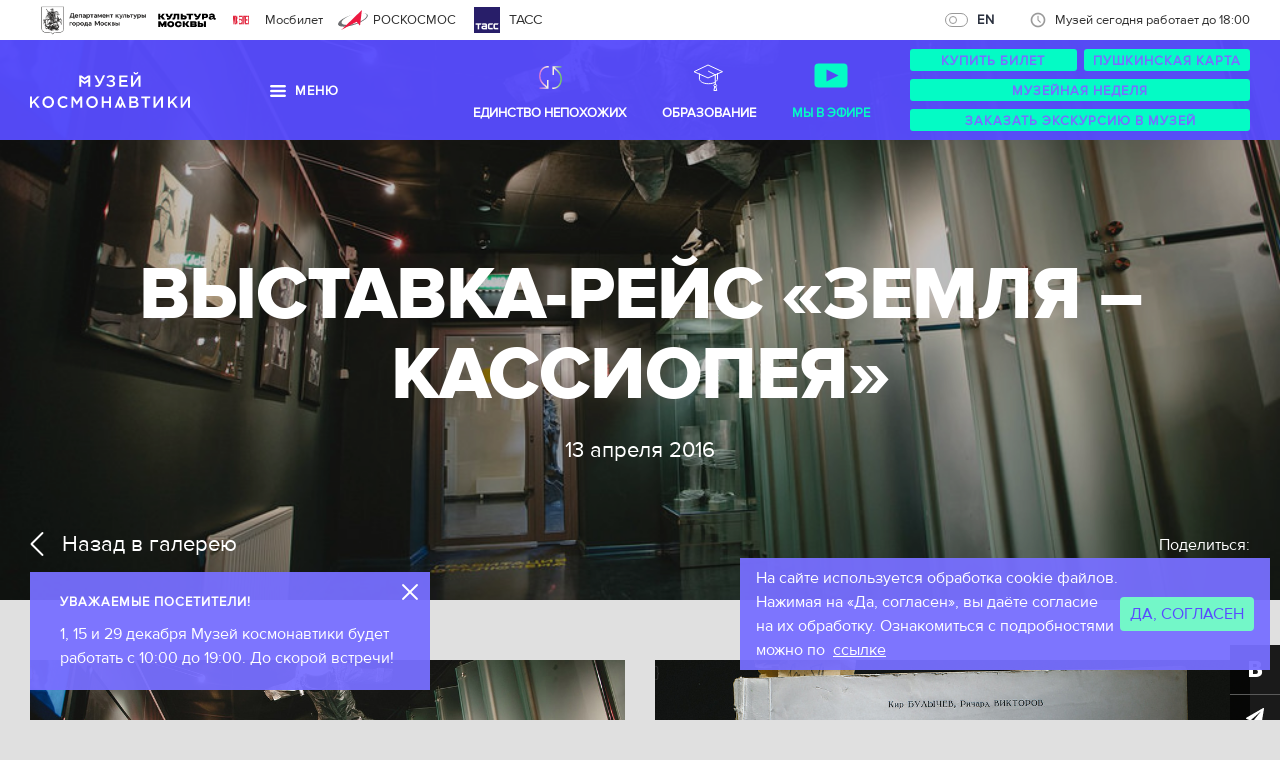

--- FILE ---
content_type: text/html; charset=utf-8
request_url: https://kosmo-museum.ru/albums/vystavka-reys-zemlya-kassiopeya
body_size: 14341
content:
<!DOCTYPE html>
<html class='no-js' lang='ru-RU'>
<head>
<meta charset='utf-8'>
<meta content='width=1000' name='viewport'>
<meta content='telephone=no' name='format-detection'>
<meta content='7902e7c461d7a04687374055ac5b8f36' name='proculture-verification'>
<title>Музей космонавтики ~ Альбомы ~ Выставка-рейс «Земля – Кассиопея»</title>
<meta content='История и будущее космонавтики' name='description'>
<meta content='' name='keywords'>
<meta content='227250535c595b44' name='yandex-verification'>
<meta content='Выставка-рейс «Земля – Кассиопея»' property='og:title'>
<meta content='История и будущее космонавтики' property='og:description'>
<meta content='/uploads/album/cover/36/thumb_26132983140_c444e1b0ac_b.jpg' property='og:image'>

<link href='/humans.txt' rel='author'>
<meta content="authenticity_token" name="csrf-param" />
<meta content="Rnhr6zwc3miQ04lRsmu/jqiU16V+wugyEZESsn4bUZU=" name="csrf-token" />
<link href="/assets/favicon-4767aaf0a2bdc882cacab41283282ff1.ico" rel="shortcut icon" type="image/vnd.microsoft.icon" />
<link href="/assets/application-77355e4427f96e0748d66039376a3c79.css" media="screen" rel="stylesheet" />
<script type="text/javascript">
//<![CDATA[
window.gon={};gon.menu={"visitors":"\u003cdiv class='grid'\u003e\u003cdiv class='grid_i grid_i__grid-2-1 grid_i__suffix-1-3'\u003e\n\u003cdiv class='grid'\u003e\u003cdiv class='grid_i grid_i__grid-1-2'\u003e\n\u003cul class='header-dropdown-section_list'\u003e\n\u003cli class='header-dropdown-section_list_i'\u003e\n\u003ca class=\"header-dropdown-section_list_a header-dropdown-button-custom\" href=\"/static_pages/stoimost-biletov\"\u003e\u003cspan\u003eСтоимость билетов\u003c/span\u003e\u003c/a\u003e\n\u003c/li\u003e\n\u003cli class='header-dropdown-section_list_i'\u003e\n\u003ca class=\"header-dropdown-section_list_a empty-custom\" href=\"/excursions\"\u003e\u003cspan\u003eЭкскурсии\u003c/span\u003e\u003c/a\u003e\n\u003c/li\u003e\n\u003cli class='header-dropdown-section_list_i'\u003e\n\u003ca class=\"header-dropdown-section_list_a empty-custom\" href=\"https://kosmo-museum.ru//master_classes\"\u003e\u003cspan\u003eМастер-классы\u003c/span\u003e\u003c/a\u003e\n\u003c/li\u003e\n\u003cli class='header-dropdown-section_list_i'\u003e\n\u003ca class=\"header-dropdown-section_list_a header-dropdown-button-custom\" href=\"http://www.kosmo-museum.ru/static_pages/splanirovat-vizit\"\u003e\u003cspan\u003eСпланировать визит\u003c/span\u003e\u003c/a\u003e\n\u003c/li\u003e\n\u003c/ul\u003e\n\u003c/div\u003e\u003cdiv class='grid_i grid_i__grid-1-2'\u003e\n\u003cul class='header-dropdown-section_list'\u003e\n\u003cli class='header-dropdown-section_list_i'\u003e\n\u003ca class=\"header-dropdown-section_list_a empty-custom\" href=\"/map\"\u003e\u003cspan\u003eКарта музея\u003c/span\u003e\u003c/a\u003e\n\u003c/li\u003e\n\u003cli class='header-dropdown-section_list_i'\u003e\n\u003ca class=\"header-dropdown-section_list_a header-dropdown-button-custom\" href=\"https://kosmo-museum.ru/education/pushkinskaya-karta\"\u003e\u003cspan\u003eПушкинская карта\u003c/span\u003e\u003c/a\u003e\n\u003c/li\u003e\n\u003cli class='header-dropdown-section_list_i'\u003e\n\u003ca class=\"header-dropdown-section_list_a empty-custom\" href=\"/static_pages/kosmocafe\"\u003e\u003cspan\u003eКафе «Взлёт»\u003c/span\u003e\u003c/a\u003e\n\u003c/li\u003e\n\u003cli class='header-dropdown-section_list_i'\u003e\n\u003ca class=\"header-dropdown-section_list_a header-dropdown-button-custom\" href=\"http://www.kosmo-museum.ru/static_pages/samye-interesnye-eksponaty-muzeya \"\u003e\u003cspan\u003eТоп-15 экспонатов музея\u003c/span\u003e\u003c/a\u003e\n\u003c/li\u003e\n\u003c/ul\u003e\n\u003c/div\u003e\u003c/div\u003e\n\u003c/div\u003e\u003c/div\u003e\n","poster":"\u003cdiv class='grid'\u003e\u003cdiv class='grid_i grid_i__grid-2-1 grid_i__suffix-1-3'\u003e\n\u003cdiv class='grid'\u003e\u003cdiv class='grid_i grid_i__grid-1-2'\u003e\n\u003cul class='header-dropdown-section_list'\u003e\n\u003cli class='header-dropdown-section_list_i'\u003e\n\u003ca class=\"header-dropdown-section_list_a header-dropdown-button-custom\" href=\"/events\"\u003e\u003cspan\u003eСобытия сегодня\u003c/span\u003e\u003c/a\u003e\n\u003c/li\u003e\n\u003cli class='header-dropdown-section_list_i'\u003e\n\u003ca class=\"header-dropdown-section_list_a empty-custom\" href=\"/events?scope=coming_soon\"\u003e\u003cspan\u003eСкоро в музее\u003c/span\u003e\u003c/a\u003e\n\u003c/li\u003e\n\u003c/ul\u003e\n\u003c/div\u003e\u003cdiv class='grid_i grid_i__grid-1-2'\u003e\n\u003cul class='header-dropdown-section_list'\u003e\n\u003cli class='header-dropdown-section_list_i'\u003e\n\u003ca class=\"header-dropdown-section_list_a empty-custom\" href=\"/events?scope=archive\"\u003e\u003cspan\u003eАрхив\u003c/span\u003e\u003c/a\u003e\n\u003c/li\u003e\n\u003c/ul\u003e\n\u003c/div\u003e\u003c/div\u003e\n\u003c/div\u003e\u003c/div\u003e\n","news":"\u003cdiv class='grid'\u003e\u003cdiv class='grid_i grid_i__grid-2-1 grid_i__suffix-1-3'\u003e\n\u003cdiv class='grid'\u003e\u003cdiv class='grid_i grid_i__grid-1-2'\u003e\n\u003cul class='header-dropdown-section_list'\u003e\n\u003cli class='header-dropdown-section_list_i'\u003e\n\u003ca class=\"header-dropdown-section_list_a empty-custom\" href=\"/news\"\u003e\u003cspan\u003eНовости музея\u003c/span\u003e\u003c/a\u003e\n\u003c/li\u003e\n\u003cli class='header-dropdown-section_list_i'\u003e\n\u003ca class=\"header-dropdown-section_list_a empty-custom\" href=\"/orbit\"\u003e\u003cspan\u003eСегодня на орбите\u003c/span\u003e\u003c/a\u003e\n\u003c/li\u003e\n\u003c/ul\u003e\n\u003c/div\u003e\u003cdiv class='grid_i grid_i__grid-1-2'\u003e\n\u003cul class='header-dropdown-section_list'\u003e\n\u003cli class='header-dropdown-section_list_i'\u003e\n\u003ca class=\"header-dropdown-section_list_a empty-custom\" href=\"/press_publications\"\u003e\u003cspan\u003eПресса о музее\u003c/span\u003e\u003c/a\u003e\n\u003c/li\u003e\n\u003cli class='header-dropdown-section_list_i'\u003e\n\u003ca class=\"header-dropdown-section_list_a empty-custom\" href=\"/timeline\"\u003e\u003cspan\u003eЛента времени\u003c/span\u003e\u003c/a\u003e\n\u003c/li\u003e\n\u003c/ul\u003e\n\u003c/div\u003e\u003c/div\u003e\n\u003c/div\u003e\u003c/div\u003e\n","museum":"\u003cdiv class='grid'\u003e\u003cdiv class='grid_i grid_i__grid-2-1 grid_i__suffix-1-3'\u003e\n\u003cdiv class='grid'\u003e\u003cdiv class='grid_i grid_i__grid-1-2'\u003e\n\u003cul class='header-dropdown-section_list'\u003e\n\u003cli class='header-dropdown-section_list_i'\u003e\n\u003ca class=\"header-dropdown-section_list_a empty-custom\" href=\"/static_pages/istoriya-muzeya\"\u003e\u003cspan\u003eО музее\u003c/span\u003e\u003c/a\u003e\n\u003c/li\u003e\n\u003cli class='header-dropdown-section_list_i'\u003e\n\u003ca class=\"header-dropdown-section_list_a empty-custom\" href=\"/exposition\"\u003e\u003cspan\u003eЭкспозиция \u003c/span\u003e\u003c/a\u003e\n\u003c/li\u003e\n\u003cli class='header-dropdown-section_list_i'\u003e\n\u003ca class=\"header-dropdown-section_list_a empty-custom\" href=\"/collections\"\u003e\u003cspan\u003eКоллекции \u003c/span\u003e\u003c/a\u003e\n\u003c/li\u003e\n\u003cli class='header-dropdown-section_list_i'\u003e\n\u003ca class=\"header-dropdown-section_list_a header-dropdown-button-custom\" href=\"/mdmk\"\u003e\u003cspan\u003eДом-музей С.П. Королёва\u003c/span\u003e\u003c/a\u003e\n\u003c/li\u003e\n\u003cli class='header-dropdown-section_list_i'\u003e\n\u003ca class=\"header-dropdown-section_list_a empty-custom\" href=\"https://kosmo-museum.ru/static_pages/google-panorama\"\u003e\u003cspan\u003eВиртуальный тур \u003c/span\u003e\u003c/a\u003e\n\u003c/li\u003e\n\u003cli class='header-dropdown-section_list_i'\u003e\n\u003ca class=\"header-dropdown-section_list_a empty-custom\" href=\"/static_pages/nashi-dostizheniya\"\u003e\u003cspan\u003eНаши достижения \u003c/span\u003e\u003c/a\u003e\n\u003c/li\u003e\n\u003cli class='header-dropdown-section_list_i'\u003e\n\u003ca class=\"header-dropdown-section_list_a empty-custom\" href=\"/static_pages/vakansii\"\u003e\u003cspan\u003eВакансии\u003c/span\u003e\u003c/a\u003e\n\u003c/li\u003e\n\u003cli class='header-dropdown-section_list_i'\u003e\n\u003ca class=\"header-dropdown-section_list_a empty-custom\" href=\"/partners\"\u003e\u003cspan\u003eПартнёры \u003c/span\u003e\u003c/a\u003e\n\u003c/li\u003e\n\u003cli class='header-dropdown-section_list_i'\u003e\n\u003ca class=\"header-dropdown-section_list_a empty-custom\" href=\"/static_pages/predlozheniya-peredvizhnyh-vystavok-2-0\"\u003e\u003cspan\u003eПередвижные выставки\u003c/span\u003e\u003c/a\u003e\n\u003c/li\u003e\n\u003c/ul\u003e\n\u003c/div\u003e\u003cdiv class='grid_i grid_i__grid-1-2'\u003e\n\u003cul class='header-dropdown-section_list'\u003e\n\u003cli class='header-dropdown-section_list_i'\u003e\n\u003ca class=\"header-dropdown-section_list_a header-dropdown-button-custom\" href=\"/static_pages/predlozhenie-partneram\"\u003e\u003cspan\u003eПровести мероприятие\u003c/span\u003e\u003c/a\u003e\n\u003c/li\u003e\n\u003cli class='header-dropdown-section_list_i'\u003e\n\u003ca class=\"header-dropdown-section_list_a empty-custom\" href=\"/static_pages/ofitsialnye-dokumenty\"\u003e\u003cspan\u003eОфициальные документы \u003c/span\u003e\u003c/a\u003e\n\u003c/li\u003e\n\u003cli class='header-dropdown-section_list_i'\u003e\n\u003ca class=\"header-dropdown-section_list_a empty-custom\" href=\"/static_pages/izdaniya-muzeya-kosmonavtiki\"\u003e\u003cspan\u003eИздания \u003c/span\u003e\u003c/a\u003e\n\u003c/li\u003e\n\u003cli class='header-dropdown-section_list_i'\u003e\n\u003ca class=\"header-dropdown-section_list_a empty-custom\" href=\"\t/static_pages/nezavisimaya-otsenka-kachestva\"\u003e\u003cspan\u003eНезависимая оценка\u003c/span\u003e\u003c/a\u003e\n\u003c/li\u003e\n\u003cli class='header-dropdown-section_list_i'\u003e\n\u003ca class=\"header-dropdown-section_list_a empty-custom\" href=\"https://kosmo.museum-online.moscow/\"\u003e\u003cspan\u003eМузейная Москва онлайн\u003c/span\u003e\u003c/a\u003e\n\u003c/li\u003e\n\u003cli class='header-dropdown-section_list_i'\u003e\n\u003ca class=\"header-dropdown-section_list_a header-dropdown-button-custom\" href=\"https://kosmo-museum.ru/static_pages/virtualnye-vystavki\"\u003e\u003cspan\u003eВиртуальные выставки\u003c/span\u003e\u003c/a\u003e\n\u003c/li\u003e\n\u003cli class='header-dropdown-section_list_i'\u003e\n\u003ca class=\"header-dropdown-section_list_a empty-custom\" href=\"https://kosmo-museum.ru/static_pages/informatsionnye-materialy\"\u003e\u003cspan\u003eИнформационные материалы\u003c/span\u003e\u003c/a\u003e\n\u003c/li\u003e\n\u003cli class='header-dropdown-section_list_i'\u003e\n\u003ca class=\"header-dropdown-section_list_a header-dropdown-button-custom\" href=\"https://kosmo-museum.ru/static_pages/dostupnyy-muzey\"\u003e\u003cspan\u003eДоступный музей \u003c/span\u003e\u003c/a\u003e\n\u003c/li\u003e\n\u003c/ul\u003e\n\u003c/div\u003e\u003c/div\u003e\n\u003c/div\u003e\u003c/div\u003e\n","contacts":"\u003cdiv class='grid'\u003e\u003cdiv class='grid_i grid_i__grid-2-1 grid_i__suffix-1-3'\u003e\n\u003cdiv class='grid'\u003e\u003cdiv class='grid_i grid_i__grid-1-2'\u003e\n\u003cul class='header-dropdown-section_list'\u003e\n\u003cli class='header-dropdown-section_list_i'\u003e\n\u003ca class=\"header-dropdown-section_list_a header-dropdown-button-custom\" href=\"/contacts\"\u003e\u003cspan\u003eЧасы работы, адрес\u003c/span\u003e\u003c/a\u003e\n\u003c/li\u003e\n\u003cli class='header-dropdown-section_list_i'\u003e\n\u003ca class=\"header-dropdown-section_list_a empty-custom\" href=\"/press_office\"\u003e\u003cspan\u003eПресс-служба \u003c/span\u003e\u003c/a\u003e\n\u003c/li\u003e\n\u003c/ul\u003e\n\u003c/div\u003e\u003cdiv class='grid_i grid_i__grid-1-2'\u003e\n\u003cul class='header-dropdown-section_list'\u003e\n\u003cli class='header-dropdown-section_list_i'\u003e\n\u003ca class=\"header-dropdown-section_list_a empty-custom\" href=\"/contacts\"\u003e\u003cspan\u003eСотрудники\u003c/span\u003e\u003c/a\u003e\n\u003c/li\u003e\n\u003cli class='header-dropdown-section_list_i'\u003e\n\u003ca class=\"header-dropdown-section_list_a empty-custom\" href=\"/mdmk\"\u003e\u003cspan\u003eДом-музей С.П. Королёва\u003c/span\u003e\u003c/a\u003e\n\u003c/li\u003e\n\u003c/ul\u003e\n\u003c/div\u003e\u003c/div\u003e\n\u003c/div\u003e\u003c/div\u003e\n"};
//]]>
</script>
<script src="/assets/application-f395a4e6b26cde4ac3f85eb7e9aa66d5.js"></script>

<script src="https://maps.googleapis.com/maps/api/js?v=3"></script>


</head>
<body class='page' id='page'>
<style>
  .alert-js{display:none;padding:2rem 0;background:#b22222;color:#fff;text-align:center}.alert-js h1{font-size:2rem;line-height:1.5}.no-js .alert-js{display:block}
</style>
<div class='alert-js' role='alert'><h1>У вас отключен JavaScript.</h1></div>
<!--[if lt IE 9]>
<style>
  .alert-ie{padding:20px 0;background:#4682b4;color:#fff;text-align:center}.alert-ie h1{font-size:20px;line-height:1.5}.alert-ie a{color:#fff;text-decoration:underline}.alert-ie a:hover{text-decoration:none}
</style>
<div class='alert-ie' role='alert'><h1>Использование устаревшего браузера<br>повышает риск взлома вашего компьютера.<br><a href='http://browsehappy.com/' rel='nofollow' target='_blank'>Обновите свой браузер!</a></h1></div>
<![endif]-->

<div class='header-bar'><ul class='header-bar_list header-bar_list__left'><li class='header-bar_list_i' style='margin-right: 8.5rem;'>
<a class="header-bar_list_a" href="https://www.mos.ru/kultura/" style="vertical-align: top;" target="_blank" title="Перейти"><img alt='Департамент культуры города Москвы' class='header-bar_list_logo' height='50' src='/assets/partners/dk-54bfd548d5ccbed890a8065b362fc244.png'></a></li><li class='header-bar_list_i' style='margin-right: 4.5rem;'>
<a class="header-bar_list_a" href="https://kultura.mos.ru/" style="vertical-align: top" target="_blank" title="Перейти"><img alt='Культуры Москвы' class='header-bar_list_logo' height='30' src='/assets/partners/mosculture-5da4388bcfaeb45040b22c8eca1c268e.svg'></a></li><li class='header-bar_list_i'>
<a class="header-bar_list_a" href="https://bilet.mos.ru/" target="_blank" title="Перейти"><img alt='Мосбилет' class='header-bar_list_logo' height='26' src='/assets/partners/mosbilet-1597ef7b2ac99886c0399b0e8b91245e.png' width='22'>Мосбилет
</a></li><li class='header-bar_list_i'>
<a class="header-bar_list_a" href="http://www.federalspace.ru/" target="_blank" title="Перейти"><img alt='РОСКОСМОС' class='header-bar_list_logo' height='20' src='/assets/partners/logoRos-851712d7dc4d9490773dabb8c29af9b5.svg'><span class='tx-upper'>Роскосмос</span>
</a></li><!-- %li.header-bar_list_i> -->
<!-- = link_to 'http://www.tvroscosmos.ru/', class: 'header-bar_list_a header-bar_list_a__tvroscosmos', title: 'Перейти', target: '_blank' do -->
<!-- %img.header-bar_list_logo{src: image_path('partners/tvroscosmos.svg'), width: 26, height: 26, alt: 'Телестудия Роскосмоса'}> -->
<!-- %span.tx-upper Телестудия Роскосмоса --><li class='header-bar_list_i'>
<a class="header-bar_list_a header-bar_list_a" href="https://tass.ru/" target="_blank" title="Перейти"><img alt='ТАСС' class='header-bar_list_logo' height='26' src='/assets/partners/tass1-0650e5602e0e32047b540d13ca6cb6f7.svg' width='26'><span class='tass-text'>ТАСС</span>
</a></li></ul><ul class='header-bar_list header-bar_list__right'><li class='header-bar_list_i' id='header-lang-button-new'>
<a class='lang-new a-pseudo' data-lang='en' href='/?locale=en'>EN</a>
</li><li class='header-bar_list_i'>
<a class="header-bar_list_a" href="/contacts"><i class='ico ico__16 ico__time'></i>Музей сегодня работает до 18:00
</a></li></ul></div>
<!-- Виджет версии для слабовидящих -->
<script>d=document,n=d.getElementsByTagName("script")[0],s=d.createElement("script"),s.type="text/javascript",s.async=!0,s.src=("https:"==d.location.protocol?"https:":"http:")+"//special.prolexgroup.ru/api/v1/specversion.js",f=function(){n.parentNode.insertBefore(s,n)},f();</script>
<!-- /Виджет версии для слабовидящих -->

<header class='header' id='header' role='banner'>
<div class='header_inner' id='header-actions'><div class='header-logo' id='header-logo'>
<a href="/"><img alt="Музей космонавтики" class="header-logo_img" height="40" src="/assets/logo-76b9824ba57862c258286d455be7cca1.svg" width="160" />
</a></div><nav class='header-nav' id='header-nav'><a class='header-nav_a' data-nav-action='toggle_hover' data-nav-section='visitors' href='/static_pages/stoimost-biletov'>Посетителям</a><a class='header-nav_a' data-nav-action='toggle_hover' data-nav-section='poster' href='/events'>События</a><a class='header-nav_a' data-nav-action='toggle_hover' data-nav-section='news' href='/news'>Новости</a><a class='header-nav_a' data-nav-action='toggle_hover' data-nav-section='museum' href='/static_pages/istoriya-muzeya'>Музей</a><a class='header-nav_a' data-nav-action='toggle_hover' data-nav-section='contacts' href='/contacts'>Контакты </a></nav><div class='header-nav-right'>
<a class='header-nav-right__link' href='/en'>
<img alt='Единство непохожих' src='/assets/en-48dcaee2d1bdbf761a764539ef667f68.svg'>
Единство непохожих
</a>
<a class='header-nav-right__link' href='/education'>
<svg fill='none' height='48' viewBox='0 0 48 48' width='48' xmlns='http://www.w3.org/2000/svg'>
<path d='M32.5238 20.8361L37.5 18.6898L23.0238 12L9 18.6898L14.4286 21.1068M32.5238 20.8361V26.2716C32.2222 27.4609 30.2619 30.7315 23.4762 30.7315C16.6905 30.7315 14.7302 27.4609 14.4286 26.2716V21.1068M32.5238 20.8361L30.2619 21.8117M14.4286 21.1068L23.0238 24.9336L30.2619 21.8117M30.2619 21.8117L23.4762 18.2438M30.2619 21.8117V31.1775M30.2619 31.1775C29.5124 31.1775 28.9048 31.7765 28.9048 32.5154C28.9048 33.0658 29.2419 33.5386 29.7237 33.744M30.2619 31.1775C31.0114 31.1775 31.619 31.7765 31.619 32.5154C31.619 33.0658 31.2819 33.5386 30.8001 33.744M29.7237 33.744C29.8887 33.8144 30.0707 33.8534 30.2619 33.8534C30.4531 33.8534 30.6351 33.8144 30.8001 33.744M29.7237 33.744L28.9048 37.5H31.8L30.8001 33.744' stroke-linecap='round' stroke-linejoin='round' stroke='white'></path>
</svg>
Образование
</a>
<a class='header-nav-right__link header-nav-right__link--video' href='/museum-tv'>
<svg fill='none' height='48' viewBox='0 0 48 48' width='48' xmlns='http://www.w3.org/2000/svg'>
<rect fill='#04FBC5' height='24' rx='4' width='33' x='7.5' y='10.5'></rect>
<path d='M19.5 28.5V16.5L31.5 22.5L19.5 28.5Z' fill='#5549F3'></path>
</svg>
Мы в эфире
</a>
</div><div class='intermuseum' id='intermuseum'>
<a href="https://kosmo-museum.ru/news/gran-pri-mezhdunarodnogo-konkursa-festivalya-intermuzey-2020-nashe"><img alt='Обладатель гран-при ИНТЕРМУЗЕЙ 2020' src='/assets/intermuseum-94c555c7b8192c92133139947594e4fb.svg'>
</a></div><ul class='header-actions' id='header-actions-tablet'><li class='header-actions_i tablet'><a class='header-actions_nav-toggle' data-nav-action='toggle' data-nav-section='museum' data-nav-type='menu' href='#' id='header-nav-toggle' style='display: none;'><i class='ico ico__16 ico__menu'></i>Меню
</a></li><li class='header-actions_i order_buttons' id='header-li-actions'>
<div class='form js-form'>
<div class='form_box'>
<div class='form_elem js-form_el form_btn form_btn__minor'>
<a class='form_el_inner form_btn_inner form_el_tag form_btn_tag' href='static_pages/stoimost-biletov' target='_blank'>
Купить билет
</a>
</div>
<div class='form_elem js-form_el form_btn form_btn__minor'>
<a class='form_el_inner form_btn_inner form_el_tag form_btn_tag' href='education/pushkinskaya-karta' target='_blank'>
Пушкинская карта
</a>
</div>
</div>
</div>
<div class='form js-form'>
<div class='form_elem js-form_el form_btn form_btn__minor'>
<a class='form_el_inner form_btn_inner form_el_tag form_btn_tag' href='https://www.mos.ru/afisha/venues/75211/'>
Музейная неделя
</a>
</div>
</div>
<div class='form js-form'>
<div class='form_el js-form_el form_btn form_btn__minor'>
<p class='form_el_inner form_btn_inner'>Заказать экскурсию в музей</p>
<a class='form_el_tag form_btn_tag' href='/excursions'></a>
</div>
</div>
</li></ul></div>
<div class='header-dropdown-education' id='header-dropdown-education'>
<div class='menu-education'>
<div class='menu-education__container'>
<div class='menu-education__rect'>
<div class='menu-education__info'>
<div class='menu-education__title'>Образовательные программы Московского музея космонавтики</div>
<div class='menu-education__description'>Приходите к нам за интересными и необычными образовательными решениями!</div>
<a class='menu-education__link' href='/education'>Перейти</a>
</div>
</div>
<div class='menu-education__image'>
<img alt="Desktop img 0951" src="/uploads/image/src/106/desktop_IMG_0951.PNG" />
</div>
</div>
</div>

</div>
<div class='header-dropdown' id='header-dropdown' style='display: none;'>
<div class='ctn'><nav class='header-nav header-dropdown-nav' id='header-dropdown-nav' style='display: none;'><a class='header-nav_a' data-nav-action='toggle_hover' data-nav-section='visitors' href='/static_pages/stoimost-biletov'>Посетителям</a><a class='header-nav_a' data-nav-action='toggle_hover' data-nav-section='poster' href='/events'>События</a><a class='header-nav_a' data-nav-action='toggle_hover' data-nav-section='news' href='/news'>Новости</a><a class='header-nav_a' data-nav-action='toggle_hover' data-nav-section='museum' href='/static_pages/istoriya-muzeya'>Музей</a><a class='header-nav_a' data-nav-action='toggle_hover' data-nav-section='contacts' href='/contacts'>Контакты </a><a class='header-nav_a header-nav-right__link header-nav-right__link--video' href='/museum-tv'>
<svg fill='none' height='32' viewbox='0 0 32 32' width='32' xmlns='http://www.w3.org/2000/svg'>
<path d='M14 13L14.2572 12.5713C14.1028 12.4786 13.9104 12.4761 13.7537 12.5649C13.5969 12.6537 13.5 12.8199 13.5 13H14ZM14 19H13.5C13.5 19.1801 13.5969 19.3463 13.7537 19.4351C13.9104 19.5239 14.1028 19.5214 14.2572 19.4287L14 19ZM19 16L19.2572 16.4287C19.4079 16.3384 19.5 16.1756 19.5 16C19.5 15.8244 19.4079 15.6616 19.2572 15.5713L19 16ZM9 8.5H22V7.5H9V8.5ZM25.5 12V20H26.5V12H25.5ZM22 23.5H9V24.5H22V23.5ZM5.5 20V12H4.5V20H5.5ZM9 23.5C7.067 23.5 5.5 21.933 5.5 20H4.5C4.5 22.4853 6.51472 24.5 9 24.5V23.5ZM25.5 20C25.5 21.933 23.933 23.5 22 23.5V24.5C24.4853 24.5 26.5 22.4853 26.5 20H25.5ZM22 8.5C23.933 8.5 25.5 10.067 25.5 12H26.5C26.5 9.51472 24.4853 7.5 22 7.5V8.5ZM9 7.5C6.51472 7.5 4.5 9.51472 4.5 12H5.5C5.5 10.067 7.067 8.5 9 8.5V7.5ZM13.5 13V19H14.5V13H13.5ZM14.2572 19.4287L19.2572 16.4287L18.7428 15.5713L13.7428 18.5713L14.2572 19.4287ZM19.2572 15.5713L14.2572 12.5713L13.7428 13.4287L18.7428 16.4287L19.2572 15.5713Z' fill='#04FBC5'></path>
</svg>
Видео-канал
</a>
</nav></div>
<div class='header-dropdown-section' id='header-dropdown-section'></div>
</div>
</header>

<div class='header-mobile'>
<header class='site-header'>
<div class='site-search js-site-header-dropdown' id='site-search'>
<div class='container'>
<form action='/search' class='search-form search-form--white' id='header-search-form'>
<input name='q' placeholder='Поиск' type='search' value=''>
<button type='submit'>
<svg class='icon icon--24' role='img'>
<use xlink:href='/assets/icons.svg#icon-magnify'></use>
</svg>
</button>
</form>

</div>
</div>

<div class='container'>
<div class='site-header__row'>
<div class='site-header__actions'>
<ul>
<li>
<a class='js-site-header-dropdown-toggle' data-icon='magnify' href='#site-search'>
<svg class='icon icon--24' role='img'>
<use xlink:href='/assets/icons.svg#icon-magnify'></use>
</svg>
</a>
</li>
<li>
<a href="/?locale=en">EN</a>
</li>
</ul>
</div>
<div class='site-header__logo'>
<a href='/'>
<img alt='Музей космонавтики' height='31' src='/assets/logo.svg' width='139'>
</a>
</div>
<div class='site-header__actions'>
<ul>
<li>
<a class='js-site-header-dropdown-toggle' data-icon='clock-outline' href='#opening-hours'>
<svg class='icon icon--24' role='img'>
<use xlink:href='/assets/icons.svg#icon-clock-outline'></use>
</svg>
</a>
</li>
<li>
<a class='js-site-header-dropdown-toggle' data-icon='menu' href='#site-nav'>
<svg class='icon icon--24' role='img'>
<use xlink:href='/assets/icons.svg#icon-menu'></use>
</svg>
</a>
</li>
</ul>
</div>
</div>
</div>

<div class='site-nav js-site-header-dropdown' id='site-nav'>
<nav class='nav-list nav-list--light'>
<a href="/static_pages/stoimost-biletov">Посетителям</a>
<a href="/events">События</a>
<a href="/news">Новости</a>
<a href="/static_pages/istoriya-muzeya">Музей</a>
<a href="/contacts">Контакты </a>
<a href="/education">Образование</a>
<a href="/museum-tv">Мы в эфире</a>
<a href="/en">единство непохожих</a>
</nav>
</div>

<div class='opening-hours js-site-header-dropdown' id='opening-hours'>
<article class='place place--light'>
<h5 class='place__title'>Музей космонавтики </h5>
<dl>
<dt>Часы работы</dt>
<dd>
<span>Пн</span>
<span>Закрыто</span>
</dd>
<dd>
<span>Вт, Ср, Пт, Вс</span>
<span>10:00&nbsp;&mdash; 19:00</span>
</dd>
<dd>
<span>Чт, Сб</span>
<span>10:00&nbsp;&mdash; 21:00</span>
</dd>
</dl>

</article>
<article class='place place--light'>
<h5 class='place__title'>Мемориальный дом-музей академика С.П. Королёва</h5>
<dl>
<dt>Часы работы</dt>
<dd>
<span>Пн, Вт</span>
<span>Закрыто</span>
</dd>
<dd>
<span>Ср, Пт, Сб, Вс</span>
<span>10:00&nbsp;&mdash; 18:00</span>
</dd>
<dd>
<span>Чт</span>
<span>11:00&nbsp;&mdash; 21:00</span>
</dd>
</dl>

</article>
</div>

</header>

</div>
<main class='main' id='main' role='main'>
<section aria-label='Promo' role='region'>
<div class='promo-default'>
<div class='promo-default_img' style='background-image: url(/uploads/album/cover/36/thumb_26132983140_c444e1b0ac_b.jpg);'></div>
<div class='promo-default_inner'>
<h1 class='promo-default_inner_t'>Выставка-рейс «Земля – Кассиопея»</h1>
<p class='promo-default_inner_tx'>13 апреля 2016</p>
</div>
<div class='promo-default_bottom'>
<div class='ctn'>
<div class='grid'><div class='grid_i grid_i__middle grid_i__grid-1-2'>
<nav class='promo-default_nav'>
<a class="promo-default_nav_a promo-default_nav_a__left" href="/albums"><i class='ico ico__32 ico__arrow-left'></i>Назад в&nbsp;галерею
</a></nav>
</div><div class='grid_i grid_i__middle grid_i__grid-1-2'>
<div class='share share__white tx-right'><div class='share_i'>
<p>Поделиться:</p>
</div><div class='share_i'>
<script>
  (function(){if(window.pluso)if(typeof window.pluso.start=="function")return;if(window.ifpluso==undefined){window.ifpluso=1;var e=document,t=e.createElement("script"),n="getElementsByTagName";t.type="text/javascript";t.charset="UTF-8";t.async=true;t.src=("https:"==window.location.protocol?"https":"http")+"://share.pluso.ru/pluso-like.js";var r=e[n]("body")[0];r.appendChild(t)}})()
</script>
<div class='pluso' data-background='transparent' data-description='История и будущее космонавтики' data-options='medium,round,line,horizontal,nocounter,theme=04' data-services='vkontakte,facebook' data-title='Выставка-рейс «Земля – Кассиопея»'></div>

</div></div>
</div></div>
</div>
</div>
</div>
</section>
<div id='sticky-social-parent'>
<nav class='social-nav' data-view='expanded' id='sticky-social'><a class='social-nav_a social-nav_a__all' href='#' id='sticky-social-expand' title='Развернуть'></a><a class='social-nav_a social-nav_a__vkontakte' href='http://www.vk.com/kosmo_museum' target='_blank' title='Перейти'></a><a class='social-nav_a' href='https://t.me/kosmo_museum' style='cursor: pointer' target='_blank' title='Перейти'>
<img src='/assets/icons/tg_40.svg'>
</a>
<a class='social-nav_a' href='https://ok.ru/group/62055987216587' style='cursor: pointer' target='_blank' title='Перейти'>
<img src='/assets/icons/ok_40.svg'>
</a>
<a class='social-nav_a social-nav_a__tiktok' href='https://www.tiktok.com/@mmkspace' target='_blank' title='Перейти'></a><a class='social-nav_a social-nav_a__flickr' href='http://www.flickr.com/photos/124968837@N04/' target='_blank' title='Перейти'></a><a class='social-nav_a social-nav_a__youtube' href='http://www.youtube.com/channel/UCVe36-sI-nvA1MOHWsBakCQ/feed' target='_blank' title='Перейти'></a><a class='izi-nav_a izi-nav_a__widget' href='https://izi.travel/ru/0efa-muzey-kosmonavtiki/ru' target='_blank' title='Перейти'></a></nav>

<section aria-label='Photoalbum' role='region'>
<div class='ctn'>
<div class='photoalbum'>
<div class='bricks-photos bricks-photos__loading js-bricks-photos' data-cols='4'>
<div class='bricks-photos_i bricks-photos_i__landscape grid_i__grid-1-2'>
<img alt="Spacer landscape" class="bricks-photos_i_spacer" src="/assets/spacer_landscape-9eafa1cd3d1a0b0a4b3f59224a6a60f8.gif" />
<div class='bricks-photos_i_inner'>
<div class='bricks-photos_i_photo' data-action='show' data-type='photo' onclick='' style='background-image: url(/uploads/slider_image/image/4488/album_photo_26132983140_c444e1b0ac_b.jpg)'>}</div>
</div>
</div><div class='bricks-photos_i bricks-photos_i__landscape grid_i__grid-1-2'>
<img alt="Spacer landscape" class="bricks-photos_i_spacer" src="/assets/spacer_landscape-9eafa1cd3d1a0b0a4b3f59224a6a60f8.gif" />
<div class='bricks-photos_i_inner'>
<div class='bricks-photos_i_photo' data-action='show' data-type='photo' onclick='' style='background-image: url(/uploads/slider_image/image/4489/album_photo_25803074013_f69e1bf629_b.jpg)'>}</div>
</div>
</div><div class='bricks-photos_i bricks-photos_i__landscape grid_i__grid-1-2'>
<img alt="Spacer landscape" class="bricks-photos_i_spacer" src="/assets/spacer_landscape-9eafa1cd3d1a0b0a4b3f59224a6a60f8.gif" />
<div class='bricks-photos_i_inner'>
<div class='bricks-photos_i_photo' data-action='show' data-type='photo' onclick='' style='background-image: url(/uploads/slider_image/image/4490/album_photo_25800992864_ca3f6e529b_b.jpg)'>}</div>
</div>
</div><div class='bricks-photos_i bricks-photos_i__landscape grid_i__grid-1-2'>
<img alt="Spacer landscape" class="bricks-photos_i_spacer" src="/assets/spacer_landscape-9eafa1cd3d1a0b0a4b3f59224a6a60f8.gif" />
<div class='bricks-photos_i_inner'>
<div class='bricks-photos_i_photo' data-action='show' data-type='photo' onclick='' style='background-image: url(/uploads/slider_image/image/4491/album_photo_26379922246_109cf825af_b.jpg)'>}</div>
</div>
</div><div class='bricks-photos_i bricks-photos_i__landscape grid_i__grid-1-2'>
<img alt="Spacer landscape" class="bricks-photos_i_spacer" src="/assets/spacer_landscape-9eafa1cd3d1a0b0a4b3f59224a6a60f8.gif" />
<div class='bricks-photos_i_inner'>
<div class='bricks-photos_i_photo' data-action='show' data-type='photo' onclick='' style='background-image: url(/uploads/slider_image/image/4492/album_photo_26132982710_79e6ae8990_b.jpg)'>}</div>
</div>
</div><div class='bricks-photos_i bricks-photos_i__landscape grid_i__grid-1-2'>
<img alt="Spacer landscape" class="bricks-photos_i_spacer" src="/assets/spacer_landscape-9eafa1cd3d1a0b0a4b3f59224a6a60f8.gif" />
<div class='bricks-photos_i_inner'>
<div class='bricks-photos_i_photo' data-action='show' data-type='photo' onclick='' style='background-image: url(/uploads/slider_image/image/4493/album_photo_26132982650_580e2fb073_b.jpg)'>}</div>
</div>
</div><div class='bricks-photos_i bricks-photos_i__landscape grid_i__grid-1-2'>
<img alt="Spacer landscape" class="bricks-photos_i_spacer" src="/assets/spacer_landscape-9eafa1cd3d1a0b0a4b3f59224a6a60f8.gif" />
<div class='bricks-photos_i_inner'>
<div class='bricks-photos_i_photo' data-action='show' data-type='photo' onclick='' style='background-image: url(/uploads/slider_image/image/4494/album_photo_26379922136_45ac9c8a2b_b.jpg)'>}</div>
</div>
</div><div class='bricks-photos_i bricks-photos_i__landscape grid_i__grid-1-2'>
<img alt="Spacer landscape" class="bricks-photos_i_spacer" src="/assets/spacer_landscape-9eafa1cd3d1a0b0a4b3f59224a6a60f8.gif" />
<div class='bricks-photos_i_inner'>
<div class='bricks-photos_i_photo' data-action='show' data-type='photo' onclick='' style='background-image: url(/uploads/slider_image/image/4495/album_photo_26132982550_57d6a43d86_b.jpg)'>}</div>
</div>
</div><div class='bricks-photos_i bricks-photos_i__landscape grid_i__grid-1-2'>
<img alt="Spacer landscape" class="bricks-photos_i_spacer" src="/assets/spacer_landscape-9eafa1cd3d1a0b0a4b3f59224a6a60f8.gif" />
<div class='bricks-photos_i_inner'>
<div class='bricks-photos_i_photo' data-action='show' data-type='photo' onclick='' style='background-image: url(/uploads/slider_image/image/4496/album_photo_26405831075_2610a776d5_b.jpg)'>}</div>
</div>
</div><div class='bricks-photos_i bricks-photos_i__landscape grid_i__grid-1-2'>
<img alt="Spacer landscape" class="bricks-photos_i_spacer" src="/assets/spacer_landscape-9eafa1cd3d1a0b0a4b3f59224a6a60f8.gif" />
<div class='bricks-photos_i_inner'>
<div class='bricks-photos_i_photo' data-action='show' data-type='photo' onclick='' style='background-image: url(/uploads/slider_image/image/4497/album_photo_25803073273_7b85438205_b.jpg)'>}</div>
</div>
</div><div class='bricks-photos_i bricks-photos_i__landscape grid_i__grid-1-2'>
<img alt="Spacer landscape" class="bricks-photos_i_spacer" src="/assets/spacer_landscape-9eafa1cd3d1a0b0a4b3f59224a6a60f8.gif" />
<div class='bricks-photos_i_inner'>
<div class='bricks-photos_i_photo' data-action='show' data-type='photo' onclick='' style='background-image: url(/uploads/slider_image/image/4498/album_photo_25803073503_d479657dc6_b.jpg)'>}</div>
</div>
</div><div class='bricks-photos_i bricks-photos_i__square grid_i__grid-1-4'>
<img alt="Spacer square" class="bricks-photos_i_spacer" src="/assets/spacer_square-623e0e076d665dd66c96f0b241158277.gif" />
<div class='bricks-photos_i_inner'>
<div class='bricks-photos_i_photo' data-action='show' data-type='photo' onclick='' style='background-image: url(/uploads/slider_image/image/4499/album_photo_26405830945_362953d69e_b.jpg)'>}</div>
</div>
</div><div class='bricks-photos_i bricks-photos_i__landscape grid_i__grid-1-2'>
<img alt="Spacer landscape" class="bricks-photos_i_spacer" src="/assets/spacer_landscape-9eafa1cd3d1a0b0a4b3f59224a6a60f8.gif" />
<div class='bricks-photos_i_inner'>
<div class='bricks-photos_i_photo' data-action='show' data-type='photo' onclick='' style='background-image: url(/uploads/slider_image/image/4500/album_photo_26339643891_07ce902e75_b.jpg)'>}</div>
</div>
</div><div class='bricks-photos_i bricks-photos_i__landscape grid_i__grid-1-2'>
<img alt="Spacer landscape" class="bricks-photos_i_spacer" src="/assets/spacer_landscape-9eafa1cd3d1a0b0a4b3f59224a6a60f8.gif" />
<div class='bricks-photos_i_inner'>
<div class='bricks-photos_i_photo' data-action='show' data-type='photo' onclick='' style='background-image: url(/uploads/slider_image/image/4501/album_photo_26339643841_079f12265e_b.jpg)'>}</div>
</div>
</div><div class='bricks-photos_i bricks-photos_i__landscape grid_i__grid-1-2'>
<img alt="Spacer landscape" class="bricks-photos_i_spacer" src="/assets/spacer_landscape-9eafa1cd3d1a0b0a4b3f59224a6a60f8.gif" />
<div class='bricks-photos_i_inner'>
<div class='bricks-photos_i_photo' data-action='show' data-type='photo' onclick='' style='background-image: url(/uploads/slider_image/image/4502/album_photo_25803072973_1d57449650_b.jpg)'>}</div>
</div>
</div><div class='bricks-photos_i bricks-photos_i__square grid_i__grid-1-4'>
<img alt="Spacer square" class="bricks-photos_i_spacer" src="/assets/spacer_square-623e0e076d665dd66c96f0b241158277.gif" />
<div class='bricks-photos_i_inner'>
<div class='bricks-photos_i_photo' data-action='show' data-type='photo' onclick='' style='background-image: url(/uploads/slider_image/image/4503/album_photo_26405830835_bb73ef0a02_b.jpg)'>}</div>
</div>
</div><div class='bricks-photos_i bricks-photos_i__portrait grid_i__grid-1-4'>
<img alt="Spacer portrait" class="bricks-photos_i_spacer" src="/assets/spacer_portrait-228388ed34c4960ce205bc6b2d1ba139.gif" />
<div class='bricks-photos_i_inner'>
<div class='bricks-photos_i_photo' data-action='show' data-type='photo' onclick='' style='background-image: url(/uploads/slider_image/image/4504/album_photo_26132982160_b37cb217a8_b.jpg)'>}</div>
</div>
</div><div class='bricks-photos_i bricks-photos_i__landscape grid_i__grid-1-2'>
<img alt="Spacer landscape" class="bricks-photos_i_spacer" src="/assets/spacer_landscape-9eafa1cd3d1a0b0a4b3f59224a6a60f8.gif" />
<div class='bricks-photos_i_inner'>
<div class='bricks-photos_i_photo' data-action='show' data-type='photo' onclick='' style='background-image: url(/uploads/slider_image/image/4505/album_photo_26132982130_d0f79e0ec7_b.jpg)'>}</div>
</div>
</div><div class='bricks-photos_i bricks-photos_i__square grid_i__grid-1-4'>
<img alt="Spacer square" class="bricks-photos_i_spacer" src="/assets/spacer_square-623e0e076d665dd66c96f0b241158277.gif" />
<div class='bricks-photos_i_inner'>
<div class='bricks-photos_i_photo' data-action='show' data-type='photo' onclick='' style='background-image: url(/uploads/slider_image/image/4506/album_photo_26379923966_6077f0ee86_b.jpg)'>}</div>
</div>
</div><div class='bricks-photos_i bricks-photos_i__square grid_i__grid-1-4'>
<img alt="Spacer square" class="bricks-photos_i_spacer" src="/assets/spacer_square-623e0e076d665dd66c96f0b241158277.gif" />
<div class='bricks-photos_i_inner'>
<div class='bricks-photos_i_photo' data-action='show' data-type='photo' onclick='' style='background-image: url(/uploads/slider_image/image/4507/album_photo_26339645001_3697881e40_b.jpg)'>}</div>
</div>
</div><div class='bricks-photos_i bricks-photos_i__square grid_i__grid-1-4'>
<img alt="Spacer square" class="bricks-photos_i_spacer" src="/assets/spacer_square-623e0e076d665dd66c96f0b241158277.gif" />
<div class='bricks-photos_i_inner'>
<div class='bricks-photos_i_photo' data-action='show' data-type='photo' onclick='' style='background-image: url(/uploads/slider_image/image/4508/album_photo_26313494172_e4d19cbf54_b.jpg)'>}</div>
</div>
</div>
</div>
</div>
</div>
</section>
</div>
<section aria-label='Scroll' role='region'>
<div class='pt-4 pb-6'>
<div class='ctn'>
<div class='scroll-to-top'>
<a class='ico ico__50 ico__arrow-large-up' data-scroll='#page' href='#page'></a>
</div>
</div>
</div>
</section>

<section aria-label='Promo' role='region'>
<a class="promo-bottom" href="/albums/gashenie-filatelii-pochty-rossii-k-55-letiyu-polyota-yuriya-gagarina"><div class='promo-bottom_img' style='background-image: url(/uploads/album/cover/35/thumb__93B0100.jpg);'></div>
<div class='promo-bottom_inner'>
<h2 class='promo-bottom_inner_t'>Гашение филателии Почты России к 55-летию полёта Юрия Гагарина</h2>
<p class='promo-bottom_inner_tx'>Следующий альбом</p>
</div>
</a></section>

</main>
<footer class='footer' id='footer' role='contentinfo'>
<div class='ctn'>
<div class='grid grid__collapse'><div class='grid_i grid_i__grid-1-2'>
<form accept-charset="UTF-8" action="/search" class="form js-form footer-form footer-form__search" method="get"><div style="display:none"><input name="utf8" type="hidden" value="&#x2713;" /></div>
<div class='footer-form_tx-wrap' id='footer-search-tx-wrap'>
<input class="footer-form_tx footer-form_tx__search" id="footer-search-tx" name="q" placeholder="Поиск" type="text" />
</div>
<div class='form_el js-form_el form_btn form_btn__bordered footer-form_btn' id='footer-search-btn'>
<p class='form_el_inner form_btn_inner'>Найти</p>
<input class='form_el_tag form_btn_tag' type='submit' value='Найти'>
</div>
</form>

</div><div class='grid_i grid_i__grid-1-2'>
<form accept-charset="UTF-8" action="/subscribers" class="form js-form footer-form footer-form__subscription js-form-subscription" data-remote="true" id="new_subscriber" method="post"><div style="display:none"><input name="utf8" type="hidden" value="&#x2713;" /></div><div class='footer-form_tx-wrap' id='footer-subscription-tx-wrap'>
<input class='footer-form_tx footer-form_tx__subscription' id='footer-subscription-tx' name='email' placeholder='Подписка на новости' type='email'>
</div>
<div class='form_el js-form_el form_btn form_btn__bordered footer-form_btn' id='footer-subscription-btn'>
<p class='form_el_inner form_btn_inner'>Подписаться</p>
<input class='form_el_tag form_btn_tag' type='submit' value='Подписаться'>
</div>
</form>

</div></div>
</div>
<hr class='hr hr__bg'>
<div class='pt-6 pb-6'>
<div class='ctn'>
<div class='grid grid__collapse'><div class='grid_i grid_i__grid-1-3'>
<dl class='footer-info' style='border: none;'>
<dt class='footer-info_t footer-info_t--questions'>Часто задаваемые вопросы</dt>
<dd class='footer-info_descr'>
<p>Чтобы вам не пришлось искать информацию по всему сайту, мы собрали для вас ответы на часто задаваемые вопросы.</p>
<p>
<a class="footer-info_a footer-info_a--questions" href="/questions_and_answers">Перейти</a>
</p>
</dd>
</dl>
<dl class='footer-info' style='border: none; margin-top: 50px;'>
<dt class='footer-info_t'>Обратная связь</dt>
<dd class='footer-info_descr'>
<p>Если у&nbsp;вас возникли какие-либо вопросы, то&nbsp;вы&nbsp;можете написать нам.</p>
<p>
<a class="footer-info_a" data-dialog="open" data-url="/feedbacks/new" href="#"><img alt="" height="16" src="/assets/icons/pencil-56560c79aa407cf268dfec8366997baa.png" style="position: relative; top: -2px; margin-right: 3px; vertical-align: middle;" width="16" />
Написать письмо
</a></p>
</dd>
</dl>
</div><div class='grid_i grid_i__grid-1-3'>
<dl class='footer-info'>
<dt class='footer-info_t'>Часы работы</dt>
<dd class='footer-info_descr footer-info_descr__schedule'>
<dl>
<dt>Музей космонавтики </dt>
<dd>
<span>Пн</span>
<span>Закрыто</span>
</dd>
<dd>
<span>Вт, Ср, Пт, Вс</span>
<span>10:00&nbsp;&mdash; 19:00</span>
</dd>
<dd>
<span>Чт, Сб</span>
<span>10:00&nbsp;&mdash; 21:00</span>
</dd>
</dl>

<dl>
<dt>Мемориальный дом-музей академика С.П. Королёва</dt>
<dd>
<span>Пн, Вт</span>
<span>Закрыто</span>
</dd>
<dd>
<span>Ср, Пт, Сб, Вс</span>
<span>10:00&nbsp;&mdash; 18:00</span>
</dd>
<dd>
<span>Чт</span>
<span>11:00&nbsp;&mdash; 21:00</span>
</dd>
</dl>

</dd>
</dl>
</div><div class='grid_i grid_i__grid-1-3'>
<dl class='footer-info'>
<dt class='footer-info_t'>Контактная информация</dt>
<dd class='footer-info_descr'>
<p>Государственное бюджетное учреждение культуры города Москвы «Мемориальный музей космонавтики» <br>Сокращенное наименование: ГБУК г. Москвы «ММК»<br>Юридический адрес: 129515, Москва, Проспект Мира, 111<br>Почтовый адрес: 129515, Москва, 1-ая Останкинская ул., 41/9<br>ИНН/КПП: 7717038138/771701001<br>ОГРН: 1027700470742<br>  <br>Наименование для СМИ и публикаций: <br>Музей космонавтики, московский Музей космонавтики или Музей космонавтики в Москве<br>  </p>
<p>Справочная: </p>
<p>
<a class="footer-info_a" href="/contacts"><i class='ico ico__16 ico__placemark'></i>Как проехать?
</a></p>
</dd>
</dl>
</div></div>
</div>
</div>
<div class='pb-3'>
<div class='ctn'>
<div class='grid grid--partners'>
<div class='grid_items'>
<a href="https://www.mos.ru/kultura/" target="_blank" title="Перейти"><img alt='Департамент культуры города Москвы' height='60' src='/assets/partners/dk-54bfd548d5ccbed890a8065b362fc244.png'></a></div>
<div class='grid_items'>
<a href="https://kultura.mos.ru/" target="_blank" title="Перейти"><img alt='Культуры Москвы' height='60' src='/assets/partners/mosculture-5da4388bcfaeb45040b22c8eca1c268e.svg'></a></div>
<div class='grid_items'>
<a href="https://bilet.mos.ru/" target="_blank" title="Перейти"><img alt='Мосбилет' height='60' src='/assets/partners/mosbilet-1597ef7b2ac99886c0399b0e8b91245e.png'></a></div>
<div class='grid_items'>
<div class='footer-partners footer-partners__space'>
<a class="footer-partners_a" href="http://www.federalspace.ru/" target="_blank" title="Перейти"><img alt='РОСКОСМОС' class='footer-partners_logo' height='60' src='/assets/partners/logoRos-851712d7dc4d9490773dabb8c29af9b5.svg' width='60'><p class='footer-partners_tx tx-upper'>Роскосмос</p>
</a></div>
</div>
<!-- .grid_items -->
<!-- .footer-partners.footer-partners__tvspace -->
<!-- = link_to 'http://www.tvroscosmos.ru/', class: 'footer-partners_a', title: 'Перейти', target: '_blank' do -->
<!-- %img.footer-partners_logo{src: image_path('partners/tvroscosmos.svg'), width: 60, height: 60, alt: 'Телестудия Роскосмоса'}> -->
<!-- %p.footer-partners_tx.tx-upper -->
<!-- Телестудия -->
<!-- %br> -->
<!-- Роскосмоса -->
<div class='grid_items'>
<div class='footer-partners footer-partners__space'>
<a class="footer-partners_a" href="https://tass.ru/" target="_blank" title="Перейти"><img alt='ТАСС' class='footer-partners_logo' height='60' src='/assets/partners/tass-68a2df926df490af4d1ee2ca6e91f6fb.svg' width='60'><p class='footer-partners_tx tx-upper'>ТАСС</p>
</a></div>
</div>
<div class='grid_items with--img'>
<a href="https://grants.culture.ru/" rel="nofollow" target="_blank"><img alt="Культура. Гранты России" class="va-t" src="/assets/grants_banner-e6097490d181dd43a1aac52893121c9b.jpg" />
</a></div>
<div class='grid_items with--img'>
<a href="https://historydepositarium.ru/" rel="nofollow" target="_blank"><img alt="Лица Победы" class="va-t" src="/assets/Лица_Победы-a1f202cde842c9c7be71a74067a70c4d.jpg" />
</a></div>
<div class='grid_items with--img'>
<a href="http://hrculturemos.ru/bank/" rel="nofollow" target="_blank"><img alt="Кадровый центр Департамента культуры города Москвы" class="va-t" src="/assets/hrculturemos_banner-4878faa8b77c727bf436627e2cf28070.jpg" />
</a></div>
</div>
<div class='mt-4'>
<div class='grid'><div class='grid_i grid_i__grid-7-7'>
<p class='tx-s tx-muted tx-center'>Полное или частичное использование размещённых на&nbsp;сайте материалов возможно только с&nbsp;обязательной ссылкой на&nbsp;сайт музея. <a href="https://metrika.yandex.ru/stat/?id=27063222&amp;from=informer" target="_blank" rel="nofollow"><img src="https://informer.yandex.ru/informer/27063222/3_0_EFEFEFFF_EFEFEFFF_0_pageviews" style="width:88px; height:31px; border:0;" alt="Яндекс.Метрика" title="Яндекс.Метрика: данные за сегодня (просмотры, визиты и уникальные посетители)" /></a></p>
</div></div>
</div>
</div>
</div>
<div class='pb-3'>
<div class='ctn'>
<div class='tizer-block container-fluid'>
<div class='row tizer-block__row'>
<div class='col tizer-block__col'>
<!-- BANNER PLACEMENT GOES HERE -->
<div class='tizer-block__banner' data-mos-teaser='{ "scroll":false,"adaptive":null,"placementParams":{ "p1":"bxdrg","p2":"fpkh"}}'></div>
<!-- BANNER PLACEMENT GOES HERE -->
<div class='tizer-block__banner' data-mos-teaser='{ "scroll":false,"adaptive":null,"placementParams":{ "p1":"bxdrh","p2":"fpkh"}}'></div>
<!-- BANNER PLACEMENT GOES HERE -->
<div class='tizer-block__banner' data-mos-teaser='{ "scroll":false,"adaptive":null,"placementParams":{ "p1":"bxdri","p2":"fpkh"}}'></div>
<!-- BANNER PLACEMENT GOES HERE -->
<div class='tizer-block__banner' data-mos-teaser='{ "scroll":false,"adaptive":["phone","desktop"],"adaptiveOptions":{ "tabletWidth":1200,"phoneWidth":810},"placementParams":{ "p1":"bxdrj","p2":"fpkh"}}'></div>
</div>
</div>
</div>
</div>
</div>
<div class='pb-6'>
<div class='ctn'>
<div class='grid'><div class='grid_i grid_i__grid-3-4'>
<nav class='footer-nav footer-list'>
<a class='footer-nav_a footer-list_i' href='#'>Использование материалов</a>
<a class="footer-nav_a footer-list_i" href="/biddings">Информация по проведению торгов</a>
<a class="footer-nav_a footer-list_i" href="/press_office">Пресс-служба</a>
<a class='footer-nav_a footer-list_i' href='http://77.controluslug.ru/rating/1/?page=1' target='_blank'>Результат независимой оценки услуг</a>
<a class="footer-nav_a footer-list_i" href="/albums/vystavka-reys-zemlya-kassiopeya?site_version=mobile">Мобильная версия сайта</a>
</nav>
</div><div class='grid_i grid_i__grid-1-4'>
<div class='footer-copyright'>
<ul class='footer-list'><li class='footer-list_i'>&copy;&nbsp;ММК, 2014&nbsp;-&nbsp;2025</li><li class='footer-list_i'>
<a class="footer-copyright_a" href="http://coalla.ru" target="_blank" title="Перейти">Сделано в Coalla</a>
</li></ul>
</div>
</div></div>
</div>
</div>
</footer>
<div style='display: none'>
<div id='feedback-send'>
<article>
<header class='mb-2'>
<h3 class='mb-1'>Обратная связь</h3>
<p>Все поля обязательны для заполнения.</p>
</header>
<form accept-charset="UTF-8" action="#" class="form js-form" id="new_feedback" method="post"><div style="display:none"><input name="utf8" type="hidden" value="&#x2713;" /><input name="authenticity_token" type="hidden" value="Rnhr6zwc3miQ04lRsmu/jqiU16V+wugyEZESsn4bUZU=" /></div><div class='mb-2'>
<div class='form_el js-form_el form_el__block form_tx'>
<input class="form_el_tag form_tx_tag" id="feedback_name" name="feedback[name]" placeholder="Ваше имя" type="text" />
</div>
</div>
<div class='mb-2'>
<div class='form_el js-form_el form_el__block form_tx'>
<input class="form_el_tag form_tx_tag" id="feedback_email" name="feedback[email]" placeholder="Электронная почта" type="email" />
</div>
</div>
<div class='mb-2'>
<div class='form_el js-form_el form_el__block form_textarea'>
<textarea class="form_el_tag form_textarea_tag" id="feedback_message" name="feedback[message]" placeholder="Сообщение">
</textarea>
</div>
</div>
<div class='form_el js-form_el form_btn form_btn__major' id='feedback-submit'>
<p class='form_el_inner form_btn_inner'>Отправить</p>
<input class='form_el_tag form_btn_tag' type='submit' value=''>
</div>
</form>

</article>
</div>
<div id='feedback-success'>
<article>
<header class='mb-2'>
<h3 class='mb-1'>Ваше сообщение отправлено</h3>
<p>МКС облетит планету и&nbsp;ответит вам в&nbsp;течение ближайших дней.</p>
</header>
<div class='form js-form'>
<div class='form_el js-form_el form_btn form_btn__major'>
<p class='form_el_inner form_btn_inner'>Закрыть</p>
<a class='form_el_tag form_btn_tag' data-dialog='close' href='#'></a>
</div>
</div>
</article>
</div>
<div id='feedback-error'>
<article>
<header class='mb-2'>
<h3 class='mb-1'>Произошла ошибка при отправке сообщения</h3>
<p>МКС облетит планету и&nbsp;ответит вам в&nbsp;течение ближайших дней.</p>
</header>
<div class='form js-form'>
<div class='form_el js-form_el form_btn form_btn__major' id='feedback-return'>
<p class='form_el_inner form_btn_inner'>Вернуться</p>
<a class='form_el_tag form_btn_tag' data-dialog='close' href='#'></a>
</div>
</div>
</article>
</div>
</div>



<div class='message' id='message' style='display: none;'>
<a class='message_close' href='#' id='message-close'>
<i class='ico ico__16 ico__close'></i>
</a>
<article>
<header>
<h6 class='message_t'>Уважаемые посетители!</h6>
</header>
1, 15 и 29 декабря Музей космонавтики будет работать с 10:00 до 19:00. До скорой встречи!
</article>
</div>

<script>
  $(function() {
    setTimeout(messageShow, 5000);
  });
</script>
<div class='cookie' id='cookie' style='display: none;'>
<article>
<p>На&nbsp;сайте используется обработка cookie файлов. Нажимая на&nbsp;&laquo;Да, согласен&raquo;, вы&nbsp;даёте согласие на&nbsp;их&nbsp;обработку. Ознакомиться с&nbsp;подробностями можно по&nbsp;
    <a href="https://kosmo-museum.ru/uploads/ckeditor/attachments/7462/%D0%98%D1%81%D0%BF%D0%BE%D0%BB%D1%8C%D0%B7%D0%BE%D0%B2%D0%B0%D0%BD%D0%B8%D0%B5_cookies.docx" target="blank">ссылке</a></p>
</article>
<a class='cookie__close' href='#' id='cookie-close'>
Да, согласен
</a>
</div>

<script>
    $(function() {
      setTimeout(cookieShow, 3000);
    });
</script>
<!-- Yandex.Metrika counter -->
<script type="text/javascript">
    (function (d, w, c) {
        (w[c] = w[c] || []).push(function () {
            try {
                w.yaCounter27063222 = new Ya.Metrika({id: 27063222,
                    clickmap: true,
                    trackLinks: true,
                    accurateTrackBounce: true});
            } catch (e) {
            }
        });

        var n = d.getElementsByTagName("script")[0],
                s = d.createElement("script"),
                f = function () {
                    n.parentNode.insertBefore(s, n);
                };
        s.type = "text/javascript";
        s.async = true;
        s.src = (d.location.protocol == "https:" ? "https:" : "http:") + "//mc.yandex.ru/metrika/watch.js";

        if (w.opera == "[object Opera]") {
            d.addEventListener("DOMContentLoaded", f, false);
        } else {
            f();
        }
    })(document, window, "yandex_metrika_callbacks");
</script>
<noscript>
  <div><img src="//mc.yandex.ru/watch/27063222" style="position:absolute; left:-9999px;" alt=""/></div>
</noscript>
<!-- /Yandex.Metrika counter -->

<script type="text/javascript" id="statsmosru" src="https://stats.mos.ru/counter.js" onLoad="statsMosRuCounter()" defer="defer" async="true"></script>

    <!-- BEGIN JIVOSITE CODE {literal} -->
    <script type='text/javascript'>
    (function(){ var widget_id = 'd3v8kzzKPU';var d=document;var w=window;function l(){
        var s = document.createElement('script'); s.type = 'text/javascript'; s.async = true; s.src = '//code.jivosite.com/script/widget/'+widget_id; var ss = document.getElementsByTagName('script')[0]; ss.parentNode.insertBefore(s, ss);}if(d.readyState=='complete'){l();}else{if(w.attachEvent){w.attachEvent('onload',l);}else{w.addEventListener('load',l,false);}}})();
    </script>
    <!-- {/literal} END JIVOSITE CODE -->

<script src="https://culturaltracking.ru/static/js/spxl.js" data-pixel-id="547"></script>

<script src="https://cdn.kassy.ru/widget/kassy_widget_museum.js?ver=5&amp;10"></script>
</body>
</html>


--- FILE ---
content_type: text/css
request_url: https://kosmo-museum.ru/assets/application-77355e4427f96e0748d66039376a3c79.css
body_size: 41685
content:
@charset "UTF-8";
@import "//maxcdn.bootstrapcdn.com/font-awesome/4.1.0/css/font-awesome.min.css";
@import url(/assets/vendor/jquery.arcticmodal-0.3.css);
@import url(/assets/vendor/owl.carousel.css);
@import url(/assets/vendor/animate.css);
@import url(/assets/embed/tizer_block.css);
@import url("//hello.myfonts.net/count/2bee10");
#specialversion2 {
  top: auto !important;
  bottom: 0 !important;
  right: auto !important;
  left: 50% !important;
  transform: translateX(-50%); }

html, body, div, span, object, iframe,
h1, h2, h3, h4, h5, h6, p, blockquote, pre,
a, abbr, address, cite, code,
del, dfn, em, hr, img, ins, kbd, q, samp,
small, strong, sub, sup, var,
b, i,
dl, dt, dd, ol, ul, li,
button, fieldset, form, input, label, legend, select, textarea,
table, caption, tbody, tfoot, thead, tr, th, td,
article, aside, canvas, details, figcaption, figure,
footer, header, hgroup, main, menu, nav, section, summary,
time, mark, audio, video {
  margin: 0;
  padding: 0;
  outline: 0;
  border: 0;
  background-color: transparent;
  vertical-align: baseline;
  font-size: 100%; }

body {
  line-height: 1; }

article, aside, details, figcaption, figure,
footer, header, hgroup, main, menu, nav, section {
  display: block; }

blockquote, q {
  quotes: none; }
  blockquote::before, blockquote::after, q::before, q::after {
    content: "";
    content: none; }

menu, ol, ul {
  list-style: none; }

table {
  border-spacing: 0;
  border-collapse: collapse; }

.promo-default_inner_t:not(td), .promo-default_inner_tx:not(td), .promo-slider_i_inner_t:not(td), .promo-slider_i_inner_tx:not(td), .promo-slider_i_inner_img:not(td), .promo-bottom_inner_t:not(td), .promo-bottom_inner_tx:not(td), .bricks-default_i:not(td), .bricks-default_i__landscape .bricks-default_i_hover_cnt_list_i:not(td), .bricks-photos_i:not(td), .orbit-iss-crew_list_i:not(td), .orbit-parallax_t:not(td), .contacts-info_i:not(td), .questions_and_answers_i:not(td),
.grid_i:not(td) {
  display: inline-block;
  vertical-align: top;
  -webkit-box-sizing: border-box;
  -moz-box-sizing: border-box;
  -ms-box-sizing: border-box;
  -o-box-sizing: border-box;
  box-sizing: border-box; }

.grid_i__middle:not(td) {
  vertical-align: middle; }

.grid_i__bottom:not(td) {
  vertical-align: bottom; }

.promo-default_inner, .promo-slider_i_inner, .promo-bottom_inner, .bricks-default, .bricks-default_i__landscape .bricks-default_i_hover_cnt_list, .bricks-photos, .orbit-iss-crew_list, .orbit-parallax_inner, .contacts-info, .questions_and_answers,
.grid {
  margin-bottom: -2rem;
  margin-left: -2%; }
  .promo-default_inner > .promo-default_inner_t, .promo-slider_i_inner > .promo-default_inner_t, .promo-bottom_inner > .promo-default_inner_t, .bricks-default > .promo-default_inner_t, .bricks-default_i__landscape .bricks-default_i_hover_cnt_list > .promo-default_inner_t, .bricks-photos > .promo-default_inner_t, .orbit-iss-crew_list > .promo-default_inner_t, .orbit-parallax_inner > .promo-default_inner_t, .contacts-info > .promo-default_inner_t, .questions_and_answers > .promo-default_inner_t, .promo-default_inner > .promo-default_inner_tx, .promo-slider_i_inner > .promo-default_inner_tx, .promo-bottom_inner > .promo-default_inner_tx, .bricks-default > .promo-default_inner_tx, .bricks-default_i__landscape .bricks-default_i_hover_cnt_list > .promo-default_inner_tx, .bricks-photos > .promo-default_inner_tx, .orbit-iss-crew_list > .promo-default_inner_tx, .orbit-parallax_inner > .promo-default_inner_tx, .contacts-info > .promo-default_inner_tx, .questions_and_answers > .promo-default_inner_tx, .promo-default_inner > .promo-slider_i_inner_t, .promo-slider_i_inner > .promo-slider_i_inner_t, .promo-bottom_inner > .promo-slider_i_inner_t, .bricks-default > .promo-slider_i_inner_t, .bricks-default_i__landscape .bricks-default_i_hover_cnt_list > .promo-slider_i_inner_t, .bricks-photos > .promo-slider_i_inner_t, .orbit-iss-crew_list > .promo-slider_i_inner_t, .orbit-parallax_inner > .promo-slider_i_inner_t, .contacts-info > .promo-slider_i_inner_t, .questions_and_answers > .promo-slider_i_inner_t, .promo-default_inner > .promo-slider_i_inner_tx, .promo-slider_i_inner > .promo-slider_i_inner_tx, .promo-bottom_inner > .promo-slider_i_inner_tx, .bricks-default > .promo-slider_i_inner_tx, .bricks-default_i__landscape .bricks-default_i_hover_cnt_list > .promo-slider_i_inner_tx, .bricks-photos > .promo-slider_i_inner_tx, .orbit-iss-crew_list > .promo-slider_i_inner_tx, .orbit-parallax_inner > .promo-slider_i_inner_tx, .contacts-info > .promo-slider_i_inner_tx, .questions_and_answers > .promo-slider_i_inner_tx, .promo-default_inner > .promo-slider_i_inner_img, .promo-slider_i_inner > .promo-slider_i_inner_img, .promo-bottom_inner > .promo-slider_i_inner_img, .bricks-default > .promo-slider_i_inner_img, .bricks-default_i__landscape .bricks-default_i_hover_cnt_list > .promo-slider_i_inner_img, .bricks-photos > .promo-slider_i_inner_img, .orbit-iss-crew_list > .promo-slider_i_inner_img, .orbit-parallax_inner > .promo-slider_i_inner_img, .contacts-info > .promo-slider_i_inner_img, .questions_and_answers > .promo-slider_i_inner_img, .promo-default_inner > .promo-bottom_inner_t, .promo-slider_i_inner > .promo-bottom_inner_t, .promo-bottom_inner > .promo-bottom_inner_t, .bricks-default > .promo-bottom_inner_t, .bricks-default_i__landscape .bricks-default_i_hover_cnt_list > .promo-bottom_inner_t, .bricks-photos > .promo-bottom_inner_t, .orbit-iss-crew_list > .promo-bottom_inner_t, .orbit-parallax_inner > .promo-bottom_inner_t, .contacts-info > .promo-bottom_inner_t, .questions_and_answers > .promo-bottom_inner_t, .promo-default_inner > .promo-bottom_inner_tx, .promo-slider_i_inner > .promo-bottom_inner_tx, .promo-bottom_inner > .promo-bottom_inner_tx, .bricks-default > .promo-bottom_inner_tx, .bricks-default_i__landscape .bricks-default_i_hover_cnt_list > .promo-bottom_inner_tx, .bricks-photos > .promo-bottom_inner_tx, .orbit-iss-crew_list > .promo-bottom_inner_tx, .orbit-parallax_inner > .promo-bottom_inner_tx, .contacts-info > .promo-bottom_inner_tx, .questions_and_answers > .promo-bottom_inner_tx, .promo-default_inner > .bricks-default_i, .promo-slider_i_inner > .bricks-default_i, .promo-bottom_inner > .bricks-default_i, .bricks-default > .bricks-default_i, .bricks-default_i__landscape .bricks-default_i_hover_cnt_list > .bricks-default_i, .bricks-photos > .bricks-default_i, .orbit-iss-crew_list > .bricks-default_i, .orbit-parallax_inner > .bricks-default_i, .contacts-info > .bricks-default_i, .questions_and_answers > .bricks-default_i, .bricks-default_i__landscape .promo-default_inner > .bricks-default_i_hover_cnt_list_i, .bricks-default_i__landscape .promo-slider_i_inner > .bricks-default_i_hover_cnt_list_i, .bricks-default_i__landscape .promo-bottom_inner > .bricks-default_i_hover_cnt_list_i, .bricks-default_i__landscape .bricks-default > .bricks-default_i_hover_cnt_list_i, .bricks-default_i__landscape .bricks-default_i_hover_cnt_list > .bricks-default_i_hover_cnt_list_i, .bricks-default_i__landscape .bricks-photos > .bricks-default_i_hover_cnt_list_i, .bricks-default_i__landscape .orbit-iss-crew_list > .bricks-default_i_hover_cnt_list_i, .bricks-default_i__landscape .orbit-parallax_inner > .bricks-default_i_hover_cnt_list_i, .bricks-default_i__landscape .contacts-info > .bricks-default_i_hover_cnt_list_i, .bricks-default_i__landscape .questions_and_answers > .bricks-default_i_hover_cnt_list_i, .promo-default_inner > .bricks-photos_i, .promo-slider_i_inner > .bricks-photos_i, .promo-bottom_inner > .bricks-photos_i, .bricks-default > .bricks-photos_i, .bricks-default_i__landscape .bricks-default_i_hover_cnt_list > .bricks-photos_i, .bricks-photos > .bricks-photos_i, .orbit-iss-crew_list > .bricks-photos_i, .orbit-parallax_inner > .bricks-photos_i, .contacts-info > .bricks-photos_i, .questions_and_answers > .bricks-photos_i, .promo-default_inner > .orbit-iss-crew_list_i, .promo-slider_i_inner > .orbit-iss-crew_list_i, .promo-bottom_inner > .orbit-iss-crew_list_i, .bricks-default > .orbit-iss-crew_list_i, .bricks-default_i__landscape .bricks-default_i_hover_cnt_list > .orbit-iss-crew_list_i, .bricks-photos > .orbit-iss-crew_list_i, .orbit-iss-crew_list > .orbit-iss-crew_list_i, .orbit-parallax_inner > .orbit-iss-crew_list_i, .contacts-info > .orbit-iss-crew_list_i, .questions_and_answers > .orbit-iss-crew_list_i, .promo-default_inner > .orbit-parallax_t, .promo-slider_i_inner > .orbit-parallax_t, .promo-bottom_inner > .orbit-parallax_t, .bricks-default > .orbit-parallax_t, .bricks-default_i__landscape .bricks-default_i_hover_cnt_list > .orbit-parallax_t, .bricks-photos > .orbit-parallax_t, .orbit-iss-crew_list > .orbit-parallax_t, .orbit-parallax_inner > .orbit-parallax_t, .contacts-info > .orbit-parallax_t, .questions_and_answers > .orbit-parallax_t, .promo-default_inner > .contacts-info_i, .promo-slider_i_inner > .contacts-info_i, .promo-bottom_inner > .contacts-info_i, .bricks-default > .contacts-info_i, .bricks-default_i__landscape .bricks-default_i_hover_cnt_list > .contacts-info_i, .bricks-photos > .contacts-info_i, .orbit-iss-crew_list > .contacts-info_i, .orbit-parallax_inner > .contacts-info_i, .contacts-info > .contacts-info_i, .questions_and_answers > .contacts-info_i, .promo-default_inner > .questions_and_answers_i, .promo-slider_i_inner > .questions_and_answers_i, .promo-bottom_inner > .questions_and_answers_i, .bricks-default > .questions_and_answers_i, .bricks-default_i__landscape .bricks-default_i_hover_cnt_list > .questions_and_answers_i, .bricks-photos > .questions_and_answers_i, .orbit-iss-crew_list > .questions_and_answers_i, .orbit-parallax_inner > .questions_and_answers_i, .contacts-info > .questions_and_answers_i, .questions_and_answers > .questions_and_answers_i,
  .promo-default_inner > .grid_i,
  .promo-slider_i_inner > .grid_i,
  .promo-bottom_inner > .grid_i,
  .bricks-default > .grid_i,
  .bricks-default_i__landscape .bricks-default_i_hover_cnt_list > .grid_i,
  .bricks-photos > .grid_i,
  .orbit-iss-crew_list > .grid_i,
  .orbit-parallax_inner > .grid_i,
  .contacts-info > .grid_i,
  .questions_and_answers > .grid_i,
  .grid > .promo-default_inner_t,
  .grid > .promo-default_inner_tx,
  .grid > .promo-slider_i_inner_t,
  .grid > .promo-slider_i_inner_tx,
  .grid > .promo-slider_i_inner_img,
  .grid > .promo-bottom_inner_t,
  .grid > .promo-bottom_inner_tx,
  .grid > .bricks-default_i,
  .bricks-default_i__landscape .grid > .bricks-default_i_hover_cnt_list_i,
  .grid > .bricks-photos_i,
  .grid > .orbit-iss-crew_list_i,
  .grid > .orbit-parallax_t,
  .grid > .contacts-info_i,
  .grid > .questions_and_answers_i,
  .grid > .grid_i {
    margin-bottom: 2rem;
    margin-left: 2%; }
  .promo-default_inner > .grid_i__grid-1-1,
  .promo-slider_i_inner > .grid_i__grid-1-1,
  .promo-bottom_inner > .grid_i__grid-1-1,
  .bricks-default > .grid_i__grid-1-1,
  .bricks-default_i__landscape .bricks-default_i_hover_cnt_list > .grid_i__grid-1-1,
  .bricks-photos > .grid_i__grid-1-1,
  .orbit-iss-crew_list > .grid_i__grid-1-1,
  .orbit-parallax_inner > .grid_i__grid-1-1,
  .contacts-info > .grid_i__grid-1-1,
  .questions_and_answers > .grid_i__grid-1-1,
  .grid > .grid_i__grid-1-1 {
    width: 98%; }
  .promo-default_inner > .bricks-default_i__landscape, .promo-slider_i_inner > .bricks-default_i__landscape, .promo-bottom_inner > .bricks-default_i__landscape, .bricks-default > .bricks-default_i__landscape, .bricks-default_i__landscape .bricks-default_i_hover_cnt_list > .bricks-default_i__landscape, .bricks-photos > .bricks-default_i__landscape, .orbit-iss-crew_list > .bricks-default_i__landscape, .orbit-parallax_inner > .bricks-default_i__landscape, .contacts-info > .bricks-default_i__landscape, .questions_and_answers > .bricks-default_i__landscape, .bricks-default_i__landscape .promo-default_inner > .bricks-default_i_hover_cnt_list_i, .bricks-default_i__landscape .promo-slider_i_inner > .bricks-default_i_hover_cnt_list_i, .bricks-default_i__landscape .promo-bottom_inner > .bricks-default_i_hover_cnt_list_i, .bricks-default_i__landscape .bricks-default > .bricks-default_i_hover_cnt_list_i, .bricks-default_i__landscape .bricks-default_i_hover_cnt_list > .bricks-default_i_hover_cnt_list_i, .bricks-default_i__landscape .bricks-photos > .bricks-default_i_hover_cnt_list_i, .bricks-default_i__landscape .orbit-iss-crew_list > .bricks-default_i_hover_cnt_list_i, .bricks-default_i__landscape .orbit-parallax_inner > .bricks-default_i_hover_cnt_list_i, .bricks-default_i__landscape .contacts-info > .bricks-default_i_hover_cnt_list_i, .bricks-default_i__landscape .questions_and_answers > .bricks-default_i_hover_cnt_list_i, .promo-default_inner > .contacts-info_i, .promo-slider_i_inner > .contacts-info_i, .promo-bottom_inner > .contacts-info_i, .bricks-default > .contacts-info_i, .bricks-default_i__landscape .bricks-default_i_hover_cnt_list > .contacts-info_i, .bricks-photos > .contacts-info_i, .orbit-iss-crew_list > .contacts-info_i, .orbit-parallax_inner > .contacts-info_i, .contacts-info > .contacts-info_i, .questions_and_answers > .contacts-info_i, .promo-default_inner > .questions_and_answers_i, .promo-slider_i_inner > .questions_and_answers_i, .promo-bottom_inner > .questions_and_answers_i, .bricks-default > .questions_and_answers_i, .bricks-default_i__landscape .bricks-default_i_hover_cnt_list > .questions_and_answers_i, .bricks-photos > .questions_and_answers_i, .orbit-iss-crew_list > .questions_and_answers_i, .orbit-parallax_inner > .questions_and_answers_i, .contacts-info > .questions_and_answers_i, .questions_and_answers > .questions_and_answers_i,
  .promo-default_inner > .grid_i__grid-1-2,
  .promo-slider_i_inner > .grid_i__grid-1-2,
  .promo-bottom_inner > .grid_i__grid-1-2,
  .bricks-default > .grid_i__grid-1-2,
  .bricks-default_i__landscape .bricks-default_i_hover_cnt_list > .grid_i__grid-1-2,
  .bricks-photos > .grid_i__grid-1-2,
  .orbit-iss-crew_list > .grid_i__grid-1-2,
  .orbit-parallax_inner > .grid_i__grid-1-2,
  .contacts-info > .grid_i__grid-1-2,
  .questions_and_answers > .grid_i__grid-1-2,
  .grid > .bricks-default_i__landscape,
  .bricks-default_i__landscape .grid > .bricks-default_i_hover_cnt_list_i,
  .grid > .contacts-info_i,
  .grid > .questions_and_answers_i,
  .grid > .grid_i__grid-1-2 {
    width: 48%; }
  .promo-default_inner > .grid_i__grid-2-2,
  .promo-slider_i_inner > .grid_i__grid-2-2,
  .promo-bottom_inner > .grid_i__grid-2-2,
  .bricks-default > .grid_i__grid-2-2,
  .bricks-default_i__landscape .bricks-default_i_hover_cnt_list > .grid_i__grid-2-2,
  .bricks-photos > .grid_i__grid-2-2,
  .orbit-iss-crew_list > .grid_i__grid-2-2,
  .orbit-parallax_inner > .grid_i__grid-2-2,
  .contacts-info > .grid_i__grid-2-2,
  .questions_and_answers > .grid_i__grid-2-2,
  .grid > .grid_i__grid-2-2 {
    width: 98%; }
  .promo-default_inner > .orbit-iss-crew_list_i, .promo-slider_i_inner > .orbit-iss-crew_list_i, .promo-bottom_inner > .orbit-iss-crew_list_i, .bricks-default > .orbit-iss-crew_list_i, .bricks-default_i__landscape .bricks-default_i_hover_cnt_list > .orbit-iss-crew_list_i, .bricks-photos > .orbit-iss-crew_list_i, .orbit-iss-crew_list > .orbit-iss-crew_list_i, .orbit-parallax_inner > .orbit-iss-crew_list_i, .contacts-info > .orbit-iss-crew_list_i, .questions_and_answers > .orbit-iss-crew_list_i,
  .promo-default_inner > .grid_i__grid-1-3,
  .promo-slider_i_inner > .grid_i__grid-1-3,
  .promo-bottom_inner > .grid_i__grid-1-3,
  .bricks-default > .grid_i__grid-1-3,
  .bricks-default_i__landscape .bricks-default_i_hover_cnt_list > .grid_i__grid-1-3,
  .bricks-photos > .grid_i__grid-1-3,
  .orbit-iss-crew_list > .grid_i__grid-1-3,
  .orbit-parallax_inner > .grid_i__grid-1-3,
  .contacts-info > .grid_i__grid-1-3,
  .questions_and_answers > .grid_i__grid-1-3,
  .grid > .orbit-iss-crew_list_i,
  .grid > .grid_i__grid-1-3 {
    width: 31.3333333333%; }
  .promo-default_inner > .promo-default_inner_tx, .promo-slider_i_inner > .promo-default_inner_tx, .promo-bottom_inner > .promo-default_inner_tx, .bricks-default > .promo-default_inner_tx, .bricks-default_i__landscape .bricks-default_i_hover_cnt_list > .promo-default_inner_tx, .bricks-photos > .promo-default_inner_tx, .orbit-iss-crew_list > .promo-default_inner_tx, .orbit-parallax_inner > .promo-default_inner_tx, .contacts-info > .promo-default_inner_tx, .questions_and_answers > .promo-default_inner_tx, .promo-default_inner > .promo-slider_i_inner_tx, .promo-slider_i_inner > .promo-slider_i_inner_tx, .promo-bottom_inner > .promo-slider_i_inner_tx, .bricks-default > .promo-slider_i_inner_tx, .bricks-default_i__landscape .bricks-default_i_hover_cnt_list > .promo-slider_i_inner_tx, .bricks-photos > .promo-slider_i_inner_tx, .orbit-iss-crew_list > .promo-slider_i_inner_tx, .orbit-parallax_inner > .promo-slider_i_inner_tx, .contacts-info > .promo-slider_i_inner_tx, .questions_and_answers > .promo-slider_i_inner_tx, .promo-default_inner > .promo-bottom_inner_tx, .promo-slider_i_inner > .promo-bottom_inner_tx, .promo-bottom_inner > .promo-bottom_inner_tx, .bricks-default > .promo-bottom_inner_tx, .bricks-default_i__landscape .bricks-default_i_hover_cnt_list > .promo-bottom_inner_tx, .bricks-photos > .promo-bottom_inner_tx, .orbit-iss-crew_list > .promo-bottom_inner_tx, .orbit-parallax_inner > .promo-bottom_inner_tx, .contacts-info > .promo-bottom_inner_tx, .questions_and_answers > .promo-bottom_inner_tx, .promo-default_inner > .orbit-parallax_t, .promo-slider_i_inner > .orbit-parallax_t, .promo-bottom_inner > .orbit-parallax_t, .bricks-default > .orbit-parallax_t, .bricks-default_i__landscape .bricks-default_i_hover_cnt_list > .orbit-parallax_t, .bricks-photos > .orbit-parallax_t, .orbit-iss-crew_list > .orbit-parallax_t, .orbit-parallax_inner > .orbit-parallax_t, .contacts-info > .orbit-parallax_t, .questions_and_answers > .orbit-parallax_t,
  .promo-default_inner > .grid_i__grid-2-3,
  .promo-slider_i_inner > .grid_i__grid-2-3,
  .promo-bottom_inner > .grid_i__grid-2-3,
  .bricks-default > .grid_i__grid-2-3,
  .bricks-default_i__landscape .bricks-default_i_hover_cnt_list > .grid_i__grid-2-3,
  .bricks-photos > .grid_i__grid-2-3,
  .orbit-iss-crew_list > .grid_i__grid-2-3,
  .orbit-parallax_inner > .grid_i__grid-2-3,
  .contacts-info > .grid_i__grid-2-3,
  .questions_and_answers > .grid_i__grid-2-3,
  .grid > .promo-default_inner_tx,
  .grid > .promo-slider_i_inner_tx,
  .grid > .promo-bottom_inner_tx,
  .grid > .orbit-parallax_t,
  .grid > .grid_i__grid-2-3 {
    width: 64.6666666667%; }
  .promo-default_inner > .grid_i__grid-3-3,
  .promo-slider_i_inner > .grid_i__grid-3-3,
  .promo-bottom_inner > .grid_i__grid-3-3,
  .bricks-default > .grid_i__grid-3-3,
  .bricks-default_i__landscape .bricks-default_i_hover_cnt_list > .grid_i__grid-3-3,
  .bricks-photos > .grid_i__grid-3-3,
  .orbit-iss-crew_list > .grid_i__grid-3-3,
  .orbit-parallax_inner > .grid_i__grid-3-3,
  .contacts-info > .grid_i__grid-3-3,
  .questions_and_answers > .grid_i__grid-3-3,
  .grid > .grid_i__grid-3-3 {
    width: 98%; }
  .promo-default_inner > .bricks-default_i__square, .promo-slider_i_inner > .bricks-default_i__square, .promo-bottom_inner > .bricks-default_i__square, .bricks-default > .bricks-default_i__square, .bricks-default_i__landscape .bricks-default_i_hover_cnt_list > .bricks-default_i__square, .bricks-photos > .bricks-default_i__square, .orbit-iss-crew_list > .bricks-default_i__square, .orbit-parallax_inner > .bricks-default_i__square, .contacts-info > .bricks-default_i__square, .questions_and_answers > .bricks-default_i__square,
  .promo-default_inner > .bricks-default_i__portrait,
  .promo-slider_i_inner > .bricks-default_i__portrait,
  .promo-bottom_inner > .bricks-default_i__portrait,
  .bricks-default > .bricks-default_i__portrait,
  .bricks-default_i__landscape .bricks-default_i_hover_cnt_list > .bricks-default_i__portrait,
  .bricks-photos > .bricks-default_i__portrait,
  .orbit-iss-crew_list > .bricks-default_i__portrait,
  .orbit-parallax_inner > .bricks-default_i__portrait,
  .contacts-info > .bricks-default_i__portrait,
  .questions_and_answers > .bricks-default_i__portrait,
  .promo-default_inner > .grid_i__grid-1-4,
  .promo-slider_i_inner > .grid_i__grid-1-4,
  .promo-bottom_inner > .grid_i__grid-1-4,
  .bricks-default > .grid_i__grid-1-4,
  .bricks-default_i__landscape .bricks-default_i_hover_cnt_list > .grid_i__grid-1-4,
  .bricks-photos > .grid_i__grid-1-4,
  .orbit-iss-crew_list > .grid_i__grid-1-4,
  .orbit-parallax_inner > .grid_i__grid-1-4,
  .contacts-info > .grid_i__grid-1-4,
  .questions_and_answers > .grid_i__grid-1-4,
  .grid > .bricks-default_i__square,
  .grid > .bricks-default_i__portrait,
  .grid > .grid_i__grid-1-4 {
    width: 23%; }
  .promo-default_inner > .grid_i__grid-2-4,
  .promo-slider_i_inner > .grid_i__grid-2-4,
  .promo-bottom_inner > .grid_i__grid-2-4,
  .bricks-default > .grid_i__grid-2-4,
  .bricks-default_i__landscape .bricks-default_i_hover_cnt_list > .grid_i__grid-2-4,
  .bricks-photos > .grid_i__grid-2-4,
  .orbit-iss-crew_list > .grid_i__grid-2-4,
  .orbit-parallax_inner > .grid_i__grid-2-4,
  .contacts-info > .grid_i__grid-2-4,
  .questions_and_answers > .grid_i__grid-2-4,
  .grid > .grid_i__grid-2-4 {
    width: 48%; }
  .promo-default_inner > .grid_i__grid-3-4,
  .promo-slider_i_inner > .grid_i__grid-3-4,
  .promo-bottom_inner > .grid_i__grid-3-4,
  .bricks-default > .grid_i__grid-3-4,
  .bricks-default_i__landscape .bricks-default_i_hover_cnt_list > .grid_i__grid-3-4,
  .bricks-photos > .grid_i__grid-3-4,
  .orbit-iss-crew_list > .grid_i__grid-3-4,
  .orbit-parallax_inner > .grid_i__grid-3-4,
  .contacts-info > .grid_i__grid-3-4,
  .questions_and_answers > .grid_i__grid-3-4,
  .grid > .grid_i__grid-3-4 {
    width: 73%; }
  .promo-default_inner > .grid_i__grid-4-4,
  .promo-slider_i_inner > .grid_i__grid-4-4,
  .promo-bottom_inner > .grid_i__grid-4-4,
  .bricks-default > .grid_i__grid-4-4,
  .bricks-default_i__landscape .bricks-default_i_hover_cnt_list > .grid_i__grid-4-4,
  .bricks-photos > .grid_i__grid-4-4,
  .orbit-iss-crew_list > .grid_i__grid-4-4,
  .orbit-parallax_inner > .grid_i__grid-4-4,
  .contacts-info > .grid_i__grid-4-4,
  .questions_and_answers > .grid_i__grid-4-4,
  .grid > .grid_i__grid-4-4 {
    width: 98%; }
  .promo-default_inner > .grid_i__grid-1-5,
  .promo-slider_i_inner > .grid_i__grid-1-5,
  .promo-bottom_inner > .grid_i__grid-1-5,
  .bricks-default > .grid_i__grid-1-5,
  .bricks-default_i__landscape .bricks-default_i_hover_cnt_list > .grid_i__grid-1-5,
  .bricks-photos > .grid_i__grid-1-5,
  .orbit-iss-crew_list > .grid_i__grid-1-5,
  .orbit-parallax_inner > .grid_i__grid-1-5,
  .contacts-info > .grid_i__grid-1-5,
  .questions_and_answers > .grid_i__grid-1-5,
  .grid > .grid_i__grid-1-5 {
    width: 18%; }
  .promo-default_inner > .grid_i__grid-2-5,
  .promo-slider_i_inner > .grid_i__grid-2-5,
  .promo-bottom_inner > .grid_i__grid-2-5,
  .bricks-default > .grid_i__grid-2-5,
  .bricks-default_i__landscape .bricks-default_i_hover_cnt_list > .grid_i__grid-2-5,
  .bricks-photos > .grid_i__grid-2-5,
  .orbit-iss-crew_list > .grid_i__grid-2-5,
  .orbit-parallax_inner > .grid_i__grid-2-5,
  .contacts-info > .grid_i__grid-2-5,
  .questions_and_answers > .grid_i__grid-2-5,
  .grid > .grid_i__grid-2-5 {
    width: 38%; }
  .promo-default_inner > .grid_i__grid-3-5,
  .promo-slider_i_inner > .grid_i__grid-3-5,
  .promo-bottom_inner > .grid_i__grid-3-5,
  .bricks-default > .grid_i__grid-3-5,
  .bricks-default_i__landscape .bricks-default_i_hover_cnt_list > .grid_i__grid-3-5,
  .bricks-photos > .grid_i__grid-3-5,
  .orbit-iss-crew_list > .grid_i__grid-3-5,
  .orbit-parallax_inner > .grid_i__grid-3-5,
  .contacts-info > .grid_i__grid-3-5,
  .questions_and_answers > .grid_i__grid-3-5,
  .grid > .grid_i__grid-3-5 {
    width: 58%; }
  .promo-default_inner > .grid_i__grid-4-5,
  .promo-slider_i_inner > .grid_i__grid-4-5,
  .promo-bottom_inner > .grid_i__grid-4-5,
  .bricks-default > .grid_i__grid-4-5,
  .bricks-default_i__landscape .bricks-default_i_hover_cnt_list > .grid_i__grid-4-5,
  .bricks-photos > .grid_i__grid-4-5,
  .orbit-iss-crew_list > .grid_i__grid-4-5,
  .orbit-parallax_inner > .grid_i__grid-4-5,
  .contacts-info > .grid_i__grid-4-5,
  .questions_and_answers > .grid_i__grid-4-5,
  .grid > .grid_i__grid-4-5 {
    width: 78%; }
  .promo-default_inner > .grid_i__grid-5-5,
  .promo-slider_i_inner > .grid_i__grid-5-5,
  .promo-bottom_inner > .grid_i__grid-5-5,
  .bricks-default > .grid_i__grid-5-5,
  .bricks-default_i__landscape .bricks-default_i_hover_cnt_list > .grid_i__grid-5-5,
  .bricks-photos > .grid_i__grid-5-5,
  .orbit-iss-crew_list > .grid_i__grid-5-5,
  .orbit-parallax_inner > .grid_i__grid-5-5,
  .contacts-info > .grid_i__grid-5-5,
  .questions_and_answers > .grid_i__grid-5-5,
  .grid > .grid_i__grid-5-5 {
    width: 98%; }
  .promo-default_inner > .grid_i__grid-1-6,
  .promo-slider_i_inner > .grid_i__grid-1-6,
  .promo-bottom_inner > .grid_i__grid-1-6,
  .bricks-default > .grid_i__grid-1-6,
  .bricks-default_i__landscape .bricks-default_i_hover_cnt_list > .grid_i__grid-1-6,
  .bricks-photos > .grid_i__grid-1-6,
  .orbit-iss-crew_list > .grid_i__grid-1-6,
  .orbit-parallax_inner > .grid_i__grid-1-6,
  .contacts-info > .grid_i__grid-1-6,
  .questions_and_answers > .grid_i__grid-1-6,
  .grid > .grid_i__grid-1-6 {
    width: 14.6666666667%; }
  .promo-default_inner > .grid_i__grid-2-6,
  .promo-slider_i_inner > .grid_i__grid-2-6,
  .promo-bottom_inner > .grid_i__grid-2-6,
  .bricks-default > .grid_i__grid-2-6,
  .bricks-default_i__landscape .bricks-default_i_hover_cnt_list > .grid_i__grid-2-6,
  .bricks-photos > .grid_i__grid-2-6,
  .orbit-iss-crew_list > .grid_i__grid-2-6,
  .orbit-parallax_inner > .grid_i__grid-2-6,
  .contacts-info > .grid_i__grid-2-6,
  .questions_and_answers > .grid_i__grid-2-6,
  .grid > .grid_i__grid-2-6 {
    width: 31.3333333333%; }
  .promo-default_inner > .grid_i__grid-3-6,
  .promo-slider_i_inner > .grid_i__grid-3-6,
  .promo-bottom_inner > .grid_i__grid-3-6,
  .bricks-default > .grid_i__grid-3-6,
  .bricks-default_i__landscape .bricks-default_i_hover_cnt_list > .grid_i__grid-3-6,
  .bricks-photos > .grid_i__grid-3-6,
  .orbit-iss-crew_list > .grid_i__grid-3-6,
  .orbit-parallax_inner > .grid_i__grid-3-6,
  .contacts-info > .grid_i__grid-3-6,
  .questions_and_answers > .grid_i__grid-3-6,
  .grid > .grid_i__grid-3-6 {
    width: 48%; }
  .promo-default_inner > .grid_i__grid-4-6,
  .promo-slider_i_inner > .grid_i__grid-4-6,
  .promo-bottom_inner > .grid_i__grid-4-6,
  .bricks-default > .grid_i__grid-4-6,
  .bricks-default_i__landscape .bricks-default_i_hover_cnt_list > .grid_i__grid-4-6,
  .bricks-photos > .grid_i__grid-4-6,
  .orbit-iss-crew_list > .grid_i__grid-4-6,
  .orbit-parallax_inner > .grid_i__grid-4-6,
  .contacts-info > .grid_i__grid-4-6,
  .questions_and_answers > .grid_i__grid-4-6,
  .grid > .grid_i__grid-4-6 {
    width: 64.6666666667%; }
  .promo-default_inner > .promo-default_inner_t, .promo-slider_i_inner > .promo-default_inner_t, .promo-bottom_inner > .promo-default_inner_t, .bricks-default > .promo-default_inner_t, .bricks-default_i__landscape .bricks-default_i_hover_cnt_list > .promo-default_inner_t, .bricks-photos > .promo-default_inner_t, .orbit-iss-crew_list > .promo-default_inner_t, .orbit-parallax_inner > .promo-default_inner_t, .contacts-info > .promo-default_inner_t, .questions_and_answers > .promo-default_inner_t, .promo-default_inner > .promo-slider_i_inner_t, .promo-slider_i_inner > .promo-slider_i_inner_t, .promo-bottom_inner > .promo-slider_i_inner_t, .bricks-default > .promo-slider_i_inner_t, .bricks-default_i__landscape .bricks-default_i_hover_cnt_list > .promo-slider_i_inner_t, .bricks-photos > .promo-slider_i_inner_t, .orbit-iss-crew_list > .promo-slider_i_inner_t, .orbit-parallax_inner > .promo-slider_i_inner_t, .contacts-info > .promo-slider_i_inner_t, .questions_and_answers > .promo-slider_i_inner_t, .promo-default_inner > .promo-bottom_inner_t, .promo-slider_i_inner > .promo-bottom_inner_t, .promo-bottom_inner > .promo-bottom_inner_t, .bricks-default > .promo-bottom_inner_t, .bricks-default_i__landscape .bricks-default_i_hover_cnt_list > .promo-bottom_inner_t, .bricks-photos > .promo-bottom_inner_t, .orbit-iss-crew_list > .promo-bottom_inner_t, .orbit-parallax_inner > .promo-bottom_inner_t, .contacts-info > .promo-bottom_inner_t, .questions_and_answers > .promo-bottom_inner_t,
  .promo-default_inner > .grid_i__grid-5-6,
  .promo-slider_i_inner > .grid_i__grid-5-6,
  .promo-bottom_inner > .grid_i__grid-5-6,
  .bricks-default > .grid_i__grid-5-6,
  .bricks-default_i__landscape .bricks-default_i_hover_cnt_list > .grid_i__grid-5-6,
  .bricks-photos > .grid_i__grid-5-6,
  .orbit-iss-crew_list > .grid_i__grid-5-6,
  .orbit-parallax_inner > .grid_i__grid-5-6,
  .contacts-info > .grid_i__grid-5-6,
  .questions_and_answers > .grid_i__grid-5-6,
  .grid > .promo-default_inner_t,
  .grid > .promo-slider_i_inner_t,
  .grid > .promo-bottom_inner_t,
  .grid > .grid_i__grid-5-6 {
    width: 81.3333333333%; }
  .promo-default_inner > .grid_i__grid-6-6,
  .promo-slider_i_inner > .grid_i__grid-6-6,
  .promo-bottom_inner > .grid_i__grid-6-6,
  .bricks-default > .grid_i__grid-6-6,
  .bricks-default_i__landscape .bricks-default_i_hover_cnt_list > .grid_i__grid-6-6,
  .bricks-photos > .grid_i__grid-6-6,
  .orbit-iss-crew_list > .grid_i__grid-6-6,
  .orbit-parallax_inner > .grid_i__grid-6-6,
  .contacts-info > .grid_i__grid-6-6,
  .questions_and_answers > .grid_i__grid-6-6,
  .grid > .grid_i__grid-6-6 {
    width: 98%; }
  .promo-default_inner > .grid_i__grid-1-7,
  .promo-slider_i_inner > .grid_i__grid-1-7,
  .promo-bottom_inner > .grid_i__grid-1-7,
  .bricks-default > .grid_i__grid-1-7,
  .bricks-default_i__landscape .bricks-default_i_hover_cnt_list > .grid_i__grid-1-7,
  .bricks-photos > .grid_i__grid-1-7,
  .orbit-iss-crew_list > .grid_i__grid-1-7,
  .orbit-parallax_inner > .grid_i__grid-1-7,
  .contacts-info > .grid_i__grid-1-7,
  .questions_and_answers > .grid_i__grid-1-7,
  .grid > .grid_i__grid-1-7 {
    width: 12.2857142857%; }
  .promo-default_inner > .grid_i__grid-2-7,
  .promo-slider_i_inner > .grid_i__grid-2-7,
  .promo-bottom_inner > .grid_i__grid-2-7,
  .bricks-default > .grid_i__grid-2-7,
  .bricks-default_i__landscape .bricks-default_i_hover_cnt_list > .grid_i__grid-2-7,
  .bricks-photos > .grid_i__grid-2-7,
  .orbit-iss-crew_list > .grid_i__grid-2-7,
  .orbit-parallax_inner > .grid_i__grid-2-7,
  .contacts-info > .grid_i__grid-2-7,
  .questions_and_answers > .grid_i__grid-2-7,
  .grid > .grid_i__grid-2-7 {
    width: 26.5714285714%; }
  .promo-default_inner > .grid_i__grid-3-7,
  .promo-slider_i_inner > .grid_i__grid-3-7,
  .promo-bottom_inner > .grid_i__grid-3-7,
  .bricks-default > .grid_i__grid-3-7,
  .bricks-default_i__landscape .bricks-default_i_hover_cnt_list > .grid_i__grid-3-7,
  .bricks-photos > .grid_i__grid-3-7,
  .orbit-iss-crew_list > .grid_i__grid-3-7,
  .orbit-parallax_inner > .grid_i__grid-3-7,
  .contacts-info > .grid_i__grid-3-7,
  .questions_and_answers > .grid_i__grid-3-7,
  .grid > .grid_i__grid-3-7 {
    width: 40.8571428571%; }
  .promo-default_inner > .grid_i__grid-4-7,
  .promo-slider_i_inner > .grid_i__grid-4-7,
  .promo-bottom_inner > .grid_i__grid-4-7,
  .bricks-default > .grid_i__grid-4-7,
  .bricks-default_i__landscape .bricks-default_i_hover_cnt_list > .grid_i__grid-4-7,
  .bricks-photos > .grid_i__grid-4-7,
  .orbit-iss-crew_list > .grid_i__grid-4-7,
  .orbit-parallax_inner > .grid_i__grid-4-7,
  .contacts-info > .grid_i__grid-4-7,
  .questions_and_answers > .grid_i__grid-4-7,
  .grid > .grid_i__grid-4-7 {
    width: 55.1428571429%; }
  .promo-default_inner > .grid_i__grid-5-7,
  .promo-slider_i_inner > .grid_i__grid-5-7,
  .promo-bottom_inner > .grid_i__grid-5-7,
  .bricks-default > .grid_i__grid-5-7,
  .bricks-default_i__landscape .bricks-default_i_hover_cnt_list > .grid_i__grid-5-7,
  .bricks-photos > .grid_i__grid-5-7,
  .orbit-iss-crew_list > .grid_i__grid-5-7,
  .orbit-parallax_inner > .grid_i__grid-5-7,
  .contacts-info > .grid_i__grid-5-7,
  .questions_and_answers > .grid_i__grid-5-7,
  .grid > .grid_i__grid-5-7 {
    width: 69.4285714286%; }
  .promo-default_inner > .grid_i__grid-6-7,
  .promo-slider_i_inner > .grid_i__grid-6-7,
  .promo-bottom_inner > .grid_i__grid-6-7,
  .bricks-default > .grid_i__grid-6-7,
  .bricks-default_i__landscape .bricks-default_i_hover_cnt_list > .grid_i__grid-6-7,
  .bricks-photos > .grid_i__grid-6-7,
  .orbit-iss-crew_list > .grid_i__grid-6-7,
  .orbit-parallax_inner > .grid_i__grid-6-7,
  .contacts-info > .grid_i__grid-6-7,
  .questions_and_answers > .grid_i__grid-6-7,
  .grid > .grid_i__grid-6-7 {
    width: 83.7142857143%; }
  .promo-default_inner > .grid_i__grid-7-7,
  .promo-slider_i_inner > .grid_i__grid-7-7,
  .promo-bottom_inner > .grid_i__grid-7-7,
  .bricks-default > .grid_i__grid-7-7,
  .bricks-default_i__landscape .bricks-default_i_hover_cnt_list > .grid_i__grid-7-7,
  .bricks-photos > .grid_i__grid-7-7,
  .orbit-iss-crew_list > .grid_i__grid-7-7,
  .orbit-parallax_inner > .grid_i__grid-7-7,
  .contacts-info > .grid_i__grid-7-7,
  .questions_and_answers > .grid_i__grid-7-7,
  .grid > .grid_i__grid-7-7 {
    width: 98%; }
  .promo-default_inner > .grid_i__grid-1-8,
  .promo-slider_i_inner > .grid_i__grid-1-8,
  .promo-bottom_inner > .grid_i__grid-1-8,
  .bricks-default > .grid_i__grid-1-8,
  .bricks-default_i__landscape .bricks-default_i_hover_cnt_list > .grid_i__grid-1-8,
  .bricks-photos > .grid_i__grid-1-8,
  .orbit-iss-crew_list > .grid_i__grid-1-8,
  .orbit-parallax_inner > .grid_i__grid-1-8,
  .contacts-info > .grid_i__grid-1-8,
  .questions_and_answers > .grid_i__grid-1-8,
  .grid > .grid_i__grid-1-8 {
    width: 10.5%; }
  .promo-default_inner > .grid_i__grid-2-8,
  .promo-slider_i_inner > .grid_i__grid-2-8,
  .promo-bottom_inner > .grid_i__grid-2-8,
  .bricks-default > .grid_i__grid-2-8,
  .bricks-default_i__landscape .bricks-default_i_hover_cnt_list > .grid_i__grid-2-8,
  .bricks-photos > .grid_i__grid-2-8,
  .orbit-iss-crew_list > .grid_i__grid-2-8,
  .orbit-parallax_inner > .grid_i__grid-2-8,
  .contacts-info > .grid_i__grid-2-8,
  .questions_and_answers > .grid_i__grid-2-8,
  .grid > .grid_i__grid-2-8 {
    width: 23%; }
  .promo-default_inner > .grid_i__grid-3-8,
  .promo-slider_i_inner > .grid_i__grid-3-8,
  .promo-bottom_inner > .grid_i__grid-3-8,
  .bricks-default > .grid_i__grid-3-8,
  .bricks-default_i__landscape .bricks-default_i_hover_cnt_list > .grid_i__grid-3-8,
  .bricks-photos > .grid_i__grid-3-8,
  .orbit-iss-crew_list > .grid_i__grid-3-8,
  .orbit-parallax_inner > .grid_i__grid-3-8,
  .contacts-info > .grid_i__grid-3-8,
  .questions_and_answers > .grid_i__grid-3-8,
  .grid > .grid_i__grid-3-8 {
    width: 35.5%; }
  .promo-default_inner > .grid_i__grid-4-8,
  .promo-slider_i_inner > .grid_i__grid-4-8,
  .promo-bottom_inner > .grid_i__grid-4-8,
  .bricks-default > .grid_i__grid-4-8,
  .bricks-default_i__landscape .bricks-default_i_hover_cnt_list > .grid_i__grid-4-8,
  .bricks-photos > .grid_i__grid-4-8,
  .orbit-iss-crew_list > .grid_i__grid-4-8,
  .orbit-parallax_inner > .grid_i__grid-4-8,
  .contacts-info > .grid_i__grid-4-8,
  .questions_and_answers > .grid_i__grid-4-8,
  .grid > .grid_i__grid-4-8 {
    width: 48%; }
  .promo-default_inner > .grid_i__grid-5-8,
  .promo-slider_i_inner > .grid_i__grid-5-8,
  .promo-bottom_inner > .grid_i__grid-5-8,
  .bricks-default > .grid_i__grid-5-8,
  .bricks-default_i__landscape .bricks-default_i_hover_cnt_list > .grid_i__grid-5-8,
  .bricks-photos > .grid_i__grid-5-8,
  .orbit-iss-crew_list > .grid_i__grid-5-8,
  .orbit-parallax_inner > .grid_i__grid-5-8,
  .contacts-info > .grid_i__grid-5-8,
  .questions_and_answers > .grid_i__grid-5-8,
  .grid > .grid_i__grid-5-8 {
    width: 60.5%; }
  .promo-default_inner > .grid_i__grid-6-8,
  .promo-slider_i_inner > .grid_i__grid-6-8,
  .promo-bottom_inner > .grid_i__grid-6-8,
  .bricks-default > .grid_i__grid-6-8,
  .bricks-default_i__landscape .bricks-default_i_hover_cnt_list > .grid_i__grid-6-8,
  .bricks-photos > .grid_i__grid-6-8,
  .orbit-iss-crew_list > .grid_i__grid-6-8,
  .orbit-parallax_inner > .grid_i__grid-6-8,
  .contacts-info > .grid_i__grid-6-8,
  .questions_and_answers > .grid_i__grid-6-8,
  .grid > .grid_i__grid-6-8 {
    width: 73%; }
  .promo-default_inner > .grid_i__grid-7-8,
  .promo-slider_i_inner > .grid_i__grid-7-8,
  .promo-bottom_inner > .grid_i__grid-7-8,
  .bricks-default > .grid_i__grid-7-8,
  .bricks-default_i__landscape .bricks-default_i_hover_cnt_list > .grid_i__grid-7-8,
  .bricks-photos > .grid_i__grid-7-8,
  .orbit-iss-crew_list > .grid_i__grid-7-8,
  .orbit-parallax_inner > .grid_i__grid-7-8,
  .contacts-info > .grid_i__grid-7-8,
  .questions_and_answers > .grid_i__grid-7-8,
  .grid > .grid_i__grid-7-8 {
    width: 85.5%; }
  .promo-default_inner > .grid_i__grid-8-8,
  .promo-slider_i_inner > .grid_i__grid-8-8,
  .promo-bottom_inner > .grid_i__grid-8-8,
  .bricks-default > .grid_i__grid-8-8,
  .bricks-default_i__landscape .bricks-default_i_hover_cnt_list > .grid_i__grid-8-8,
  .bricks-photos > .grid_i__grid-8-8,
  .orbit-iss-crew_list > .grid_i__grid-8-8,
  .orbit-parallax_inner > .grid_i__grid-8-8,
  .contacts-info > .grid_i__grid-8-8,
  .questions_and_answers > .grid_i__grid-8-8,
  .grid > .grid_i__grid-8-8 {
    width: 98%; }
  .promo-default_inner > .grid_i__grid-1-9,
  .promo-slider_i_inner > .grid_i__grid-1-9,
  .promo-bottom_inner > .grid_i__grid-1-9,
  .bricks-default > .grid_i__grid-1-9,
  .bricks-default_i__landscape .bricks-default_i_hover_cnt_list > .grid_i__grid-1-9,
  .bricks-photos > .grid_i__grid-1-9,
  .orbit-iss-crew_list > .grid_i__grid-1-9,
  .orbit-parallax_inner > .grid_i__grid-1-9,
  .contacts-info > .grid_i__grid-1-9,
  .questions_and_answers > .grid_i__grid-1-9,
  .grid > .grid_i__grid-1-9 {
    width: 9.1111111111%; }
  .promo-default_inner > .grid_i__grid-2-9,
  .promo-slider_i_inner > .grid_i__grid-2-9,
  .promo-bottom_inner > .grid_i__grid-2-9,
  .bricks-default > .grid_i__grid-2-9,
  .bricks-default_i__landscape .bricks-default_i_hover_cnt_list > .grid_i__grid-2-9,
  .bricks-photos > .grid_i__grid-2-9,
  .orbit-iss-crew_list > .grid_i__grid-2-9,
  .orbit-parallax_inner > .grid_i__grid-2-9,
  .contacts-info > .grid_i__grid-2-9,
  .questions_and_answers > .grid_i__grid-2-9,
  .grid > .grid_i__grid-2-9 {
    width: 20.2222222222%; }
  .promo-default_inner > .grid_i__grid-3-9,
  .promo-slider_i_inner > .grid_i__grid-3-9,
  .promo-bottom_inner > .grid_i__grid-3-9,
  .bricks-default > .grid_i__grid-3-9,
  .bricks-default_i__landscape .bricks-default_i_hover_cnt_list > .grid_i__grid-3-9,
  .bricks-photos > .grid_i__grid-3-9,
  .orbit-iss-crew_list > .grid_i__grid-3-9,
  .orbit-parallax_inner > .grid_i__grid-3-9,
  .contacts-info > .grid_i__grid-3-9,
  .questions_and_answers > .grid_i__grid-3-9,
  .grid > .grid_i__grid-3-9 {
    width: 31.3333333333%; }
  .promo-default_inner > .grid_i__grid-4-9,
  .promo-slider_i_inner > .grid_i__grid-4-9,
  .promo-bottom_inner > .grid_i__grid-4-9,
  .bricks-default > .grid_i__grid-4-9,
  .bricks-default_i__landscape .bricks-default_i_hover_cnt_list > .grid_i__grid-4-9,
  .bricks-photos > .grid_i__grid-4-9,
  .orbit-iss-crew_list > .grid_i__grid-4-9,
  .orbit-parallax_inner > .grid_i__grid-4-9,
  .contacts-info > .grid_i__grid-4-9,
  .questions_and_answers > .grid_i__grid-4-9,
  .grid > .grid_i__grid-4-9 {
    width: 42.4444444444%; }
  .promo-default_inner > .grid_i__grid-5-9,
  .promo-slider_i_inner > .grid_i__grid-5-9,
  .promo-bottom_inner > .grid_i__grid-5-9,
  .bricks-default > .grid_i__grid-5-9,
  .bricks-default_i__landscape .bricks-default_i_hover_cnt_list > .grid_i__grid-5-9,
  .bricks-photos > .grid_i__grid-5-9,
  .orbit-iss-crew_list > .grid_i__grid-5-9,
  .orbit-parallax_inner > .grid_i__grid-5-9,
  .contacts-info > .grid_i__grid-5-9,
  .questions_and_answers > .grid_i__grid-5-9,
  .grid > .grid_i__grid-5-9 {
    width: 53.5555555556%; }
  .promo-default_inner > .grid_i__grid-6-9,
  .promo-slider_i_inner > .grid_i__grid-6-9,
  .promo-bottom_inner > .grid_i__grid-6-9,
  .bricks-default > .grid_i__grid-6-9,
  .bricks-default_i__landscape .bricks-default_i_hover_cnt_list > .grid_i__grid-6-9,
  .bricks-photos > .grid_i__grid-6-9,
  .orbit-iss-crew_list > .grid_i__grid-6-9,
  .orbit-parallax_inner > .grid_i__grid-6-9,
  .contacts-info > .grid_i__grid-6-9,
  .questions_and_answers > .grid_i__grid-6-9,
  .grid > .grid_i__grid-6-9 {
    width: 64.6666666667%; }
  .promo-default_inner > .grid_i__grid-7-9,
  .promo-slider_i_inner > .grid_i__grid-7-9,
  .promo-bottom_inner > .grid_i__grid-7-9,
  .bricks-default > .grid_i__grid-7-9,
  .bricks-default_i__landscape .bricks-default_i_hover_cnt_list > .grid_i__grid-7-9,
  .bricks-photos > .grid_i__grid-7-9,
  .orbit-iss-crew_list > .grid_i__grid-7-9,
  .orbit-parallax_inner > .grid_i__grid-7-9,
  .contacts-info > .grid_i__grid-7-9,
  .questions_and_answers > .grid_i__grid-7-9,
  .grid > .grid_i__grid-7-9 {
    width: 75.7777777778%; }
  .promo-default_inner > .grid_i__grid-8-9,
  .promo-slider_i_inner > .grid_i__grid-8-9,
  .promo-bottom_inner > .grid_i__grid-8-9,
  .bricks-default > .grid_i__grid-8-9,
  .bricks-default_i__landscape .bricks-default_i_hover_cnt_list > .grid_i__grid-8-9,
  .bricks-photos > .grid_i__grid-8-9,
  .orbit-iss-crew_list > .grid_i__grid-8-9,
  .orbit-parallax_inner > .grid_i__grid-8-9,
  .contacts-info > .grid_i__grid-8-9,
  .questions_and_answers > .grid_i__grid-8-9,
  .grid > .grid_i__grid-8-9 {
    width: 86.8888888889%; }
  .promo-default_inner > .grid_i__grid-9-9,
  .promo-slider_i_inner > .grid_i__grid-9-9,
  .promo-bottom_inner > .grid_i__grid-9-9,
  .bricks-default > .grid_i__grid-9-9,
  .bricks-default_i__landscape .bricks-default_i_hover_cnt_list > .grid_i__grid-9-9,
  .bricks-photos > .grid_i__grid-9-9,
  .orbit-iss-crew_list > .grid_i__grid-9-9,
  .orbit-parallax_inner > .grid_i__grid-9-9,
  .contacts-info > .grid_i__grid-9-9,
  .questions_and_answers > .grid_i__grid-9-9,
  .grid > .grid_i__grid-9-9 {
    width: 98%; }
  .promo-default_inner > .grid_i__grid-1-10,
  .promo-slider_i_inner > .grid_i__grid-1-10,
  .promo-bottom_inner > .grid_i__grid-1-10,
  .bricks-default > .grid_i__grid-1-10,
  .bricks-default_i__landscape .bricks-default_i_hover_cnt_list > .grid_i__grid-1-10,
  .bricks-photos > .grid_i__grid-1-10,
  .orbit-iss-crew_list > .grid_i__grid-1-10,
  .orbit-parallax_inner > .grid_i__grid-1-10,
  .contacts-info > .grid_i__grid-1-10,
  .questions_and_answers > .grid_i__grid-1-10,
  .grid > .grid_i__grid-1-10 {
    width: 8%; }
  .promo-default_inner > .grid_i__grid-2-10,
  .promo-slider_i_inner > .grid_i__grid-2-10,
  .promo-bottom_inner > .grid_i__grid-2-10,
  .bricks-default > .grid_i__grid-2-10,
  .bricks-default_i__landscape .bricks-default_i_hover_cnt_list > .grid_i__grid-2-10,
  .bricks-photos > .grid_i__grid-2-10,
  .orbit-iss-crew_list > .grid_i__grid-2-10,
  .orbit-parallax_inner > .grid_i__grid-2-10,
  .contacts-info > .grid_i__grid-2-10,
  .questions_and_answers > .grid_i__grid-2-10,
  .grid > .grid_i__grid-2-10 {
    width: 18%; }
  .promo-default_inner > .grid_i__grid-3-10,
  .promo-slider_i_inner > .grid_i__grid-3-10,
  .promo-bottom_inner > .grid_i__grid-3-10,
  .bricks-default > .grid_i__grid-3-10,
  .bricks-default_i__landscape .bricks-default_i_hover_cnt_list > .grid_i__grid-3-10,
  .bricks-photos > .grid_i__grid-3-10,
  .orbit-iss-crew_list > .grid_i__grid-3-10,
  .orbit-parallax_inner > .grid_i__grid-3-10,
  .contacts-info > .grid_i__grid-3-10,
  .questions_and_answers > .grid_i__grid-3-10,
  .grid > .grid_i__grid-3-10 {
    width: 28%; }
  .promo-default_inner > .grid_i__grid-4-10,
  .promo-slider_i_inner > .grid_i__grid-4-10,
  .promo-bottom_inner > .grid_i__grid-4-10,
  .bricks-default > .grid_i__grid-4-10,
  .bricks-default_i__landscape .bricks-default_i_hover_cnt_list > .grid_i__grid-4-10,
  .bricks-photos > .grid_i__grid-4-10,
  .orbit-iss-crew_list > .grid_i__grid-4-10,
  .orbit-parallax_inner > .grid_i__grid-4-10,
  .contacts-info > .grid_i__grid-4-10,
  .questions_and_answers > .grid_i__grid-4-10,
  .grid > .grid_i__grid-4-10 {
    width: 38%; }
  .promo-default_inner > .grid_i__grid-5-10,
  .promo-slider_i_inner > .grid_i__grid-5-10,
  .promo-bottom_inner > .grid_i__grid-5-10,
  .bricks-default > .grid_i__grid-5-10,
  .bricks-default_i__landscape .bricks-default_i_hover_cnt_list > .grid_i__grid-5-10,
  .bricks-photos > .grid_i__grid-5-10,
  .orbit-iss-crew_list > .grid_i__grid-5-10,
  .orbit-parallax_inner > .grid_i__grid-5-10,
  .contacts-info > .grid_i__grid-5-10,
  .questions_and_answers > .grid_i__grid-5-10,
  .grid > .grid_i__grid-5-10 {
    width: 48%; }
  .promo-default_inner > .grid_i__grid-6-10,
  .promo-slider_i_inner > .grid_i__grid-6-10,
  .promo-bottom_inner > .grid_i__grid-6-10,
  .bricks-default > .grid_i__grid-6-10,
  .bricks-default_i__landscape .bricks-default_i_hover_cnt_list > .grid_i__grid-6-10,
  .bricks-photos > .grid_i__grid-6-10,
  .orbit-iss-crew_list > .grid_i__grid-6-10,
  .orbit-parallax_inner > .grid_i__grid-6-10,
  .contacts-info > .grid_i__grid-6-10,
  .questions_and_answers > .grid_i__grid-6-10,
  .grid > .grid_i__grid-6-10 {
    width: 58%; }
  .promo-default_inner > .grid_i__grid-7-10,
  .promo-slider_i_inner > .grid_i__grid-7-10,
  .promo-bottom_inner > .grid_i__grid-7-10,
  .bricks-default > .grid_i__grid-7-10,
  .bricks-default_i__landscape .bricks-default_i_hover_cnt_list > .grid_i__grid-7-10,
  .bricks-photos > .grid_i__grid-7-10,
  .orbit-iss-crew_list > .grid_i__grid-7-10,
  .orbit-parallax_inner > .grid_i__grid-7-10,
  .contacts-info > .grid_i__grid-7-10,
  .questions_and_answers > .grid_i__grid-7-10,
  .grid > .grid_i__grid-7-10 {
    width: 68%; }
  .promo-default_inner > .grid_i__grid-8-10,
  .promo-slider_i_inner > .grid_i__grid-8-10,
  .promo-bottom_inner > .grid_i__grid-8-10,
  .bricks-default > .grid_i__grid-8-10,
  .bricks-default_i__landscape .bricks-default_i_hover_cnt_list > .grid_i__grid-8-10,
  .bricks-photos > .grid_i__grid-8-10,
  .orbit-iss-crew_list > .grid_i__grid-8-10,
  .orbit-parallax_inner > .grid_i__grid-8-10,
  .contacts-info > .grid_i__grid-8-10,
  .questions_and_answers > .grid_i__grid-8-10,
  .grid > .grid_i__grid-8-10 {
    width: 78%; }
  .promo-default_inner > .grid_i__grid-9-10,
  .promo-slider_i_inner > .grid_i__grid-9-10,
  .promo-bottom_inner > .grid_i__grid-9-10,
  .bricks-default > .grid_i__grid-9-10,
  .bricks-default_i__landscape .bricks-default_i_hover_cnt_list > .grid_i__grid-9-10,
  .bricks-photos > .grid_i__grid-9-10,
  .orbit-iss-crew_list > .grid_i__grid-9-10,
  .orbit-parallax_inner > .grid_i__grid-9-10,
  .contacts-info > .grid_i__grid-9-10,
  .questions_and_answers > .grid_i__grid-9-10,
  .grid > .grid_i__grid-9-10 {
    width: 88%; }
  .promo-default_inner > .grid_i__grid-10-10,
  .promo-slider_i_inner > .grid_i__grid-10-10,
  .promo-bottom_inner > .grid_i__grid-10-10,
  .bricks-default > .grid_i__grid-10-10,
  .bricks-default_i__landscape .bricks-default_i_hover_cnt_list > .grid_i__grid-10-10,
  .bricks-photos > .grid_i__grid-10-10,
  .orbit-iss-crew_list > .grid_i__grid-10-10,
  .orbit-parallax_inner > .grid_i__grid-10-10,
  .contacts-info > .grid_i__grid-10-10,
  .questions_and_answers > .grid_i__grid-10-10,
  .grid > .grid_i__grid-10-10 {
    width: 98%; }
  .promo-default_inner > .grid_i__grid-1-11,
  .promo-slider_i_inner > .grid_i__grid-1-11,
  .promo-bottom_inner > .grid_i__grid-1-11,
  .bricks-default > .grid_i__grid-1-11,
  .bricks-default_i__landscape .bricks-default_i_hover_cnt_list > .grid_i__grid-1-11,
  .bricks-photos > .grid_i__grid-1-11,
  .orbit-iss-crew_list > .grid_i__grid-1-11,
  .orbit-parallax_inner > .grid_i__grid-1-11,
  .contacts-info > .grid_i__grid-1-11,
  .questions_and_answers > .grid_i__grid-1-11,
  .grid > .grid_i__grid-1-11 {
    width: 7.0909090909%; }
  .promo-default_inner > .grid_i__grid-2-11,
  .promo-slider_i_inner > .grid_i__grid-2-11,
  .promo-bottom_inner > .grid_i__grid-2-11,
  .bricks-default > .grid_i__grid-2-11,
  .bricks-default_i__landscape .bricks-default_i_hover_cnt_list > .grid_i__grid-2-11,
  .bricks-photos > .grid_i__grid-2-11,
  .orbit-iss-crew_list > .grid_i__grid-2-11,
  .orbit-parallax_inner > .grid_i__grid-2-11,
  .contacts-info > .grid_i__grid-2-11,
  .questions_and_answers > .grid_i__grid-2-11,
  .grid > .grid_i__grid-2-11 {
    width: 16.1818181818%; }
  .promo-default_inner > .grid_i__grid-3-11,
  .promo-slider_i_inner > .grid_i__grid-3-11,
  .promo-bottom_inner > .grid_i__grid-3-11,
  .bricks-default > .grid_i__grid-3-11,
  .bricks-default_i__landscape .bricks-default_i_hover_cnt_list > .grid_i__grid-3-11,
  .bricks-photos > .grid_i__grid-3-11,
  .orbit-iss-crew_list > .grid_i__grid-3-11,
  .orbit-parallax_inner > .grid_i__grid-3-11,
  .contacts-info > .grid_i__grid-3-11,
  .questions_and_answers > .grid_i__grid-3-11,
  .grid > .grid_i__grid-3-11 {
    width: 25.2727272727%; }
  .promo-default_inner > .grid_i__grid-4-11,
  .promo-slider_i_inner > .grid_i__grid-4-11,
  .promo-bottom_inner > .grid_i__grid-4-11,
  .bricks-default > .grid_i__grid-4-11,
  .bricks-default_i__landscape .bricks-default_i_hover_cnt_list > .grid_i__grid-4-11,
  .bricks-photos > .grid_i__grid-4-11,
  .orbit-iss-crew_list > .grid_i__grid-4-11,
  .orbit-parallax_inner > .grid_i__grid-4-11,
  .contacts-info > .grid_i__grid-4-11,
  .questions_and_answers > .grid_i__grid-4-11,
  .grid > .grid_i__grid-4-11 {
    width: 34.3636363636%; }
  .promo-default_inner > .grid_i__grid-5-11,
  .promo-slider_i_inner > .grid_i__grid-5-11,
  .promo-bottom_inner > .grid_i__grid-5-11,
  .bricks-default > .grid_i__grid-5-11,
  .bricks-default_i__landscape .bricks-default_i_hover_cnt_list > .grid_i__grid-5-11,
  .bricks-photos > .grid_i__grid-5-11,
  .orbit-iss-crew_list > .grid_i__grid-5-11,
  .orbit-parallax_inner > .grid_i__grid-5-11,
  .contacts-info > .grid_i__grid-5-11,
  .questions_and_answers > .grid_i__grid-5-11,
  .grid > .grid_i__grid-5-11 {
    width: 43.4545454545%; }
  .promo-default_inner > .grid_i__grid-6-11,
  .promo-slider_i_inner > .grid_i__grid-6-11,
  .promo-bottom_inner > .grid_i__grid-6-11,
  .bricks-default > .grid_i__grid-6-11,
  .bricks-default_i__landscape .bricks-default_i_hover_cnt_list > .grid_i__grid-6-11,
  .bricks-photos > .grid_i__grid-6-11,
  .orbit-iss-crew_list > .grid_i__grid-6-11,
  .orbit-parallax_inner > .grid_i__grid-6-11,
  .contacts-info > .grid_i__grid-6-11,
  .questions_and_answers > .grid_i__grid-6-11,
  .grid > .grid_i__grid-6-11 {
    width: 52.5454545455%; }
  .promo-default_inner > .grid_i__grid-7-11,
  .promo-slider_i_inner > .grid_i__grid-7-11,
  .promo-bottom_inner > .grid_i__grid-7-11,
  .bricks-default > .grid_i__grid-7-11,
  .bricks-default_i__landscape .bricks-default_i_hover_cnt_list > .grid_i__grid-7-11,
  .bricks-photos > .grid_i__grid-7-11,
  .orbit-iss-crew_list > .grid_i__grid-7-11,
  .orbit-parallax_inner > .grid_i__grid-7-11,
  .contacts-info > .grid_i__grid-7-11,
  .questions_and_answers > .grid_i__grid-7-11,
  .grid > .grid_i__grid-7-11 {
    width: 61.6363636364%; }
  .promo-default_inner > .grid_i__grid-8-11,
  .promo-slider_i_inner > .grid_i__grid-8-11,
  .promo-bottom_inner > .grid_i__grid-8-11,
  .bricks-default > .grid_i__grid-8-11,
  .bricks-default_i__landscape .bricks-default_i_hover_cnt_list > .grid_i__grid-8-11,
  .bricks-photos > .grid_i__grid-8-11,
  .orbit-iss-crew_list > .grid_i__grid-8-11,
  .orbit-parallax_inner > .grid_i__grid-8-11,
  .contacts-info > .grid_i__grid-8-11,
  .questions_and_answers > .grid_i__grid-8-11,
  .grid > .grid_i__grid-8-11 {
    width: 70.7272727273%; }
  .promo-default_inner > .grid_i__grid-9-11,
  .promo-slider_i_inner > .grid_i__grid-9-11,
  .promo-bottom_inner > .grid_i__grid-9-11,
  .bricks-default > .grid_i__grid-9-11,
  .bricks-default_i__landscape .bricks-default_i_hover_cnt_list > .grid_i__grid-9-11,
  .bricks-photos > .grid_i__grid-9-11,
  .orbit-iss-crew_list > .grid_i__grid-9-11,
  .orbit-parallax_inner > .grid_i__grid-9-11,
  .contacts-info > .grid_i__grid-9-11,
  .questions_and_answers > .grid_i__grid-9-11,
  .grid > .grid_i__grid-9-11 {
    width: 79.8181818182%; }
  .promo-default_inner > .grid_i__grid-10-11,
  .promo-slider_i_inner > .grid_i__grid-10-11,
  .promo-bottom_inner > .grid_i__grid-10-11,
  .bricks-default > .grid_i__grid-10-11,
  .bricks-default_i__landscape .bricks-default_i_hover_cnt_list > .grid_i__grid-10-11,
  .bricks-photos > .grid_i__grid-10-11,
  .orbit-iss-crew_list > .grid_i__grid-10-11,
  .orbit-parallax_inner > .grid_i__grid-10-11,
  .contacts-info > .grid_i__grid-10-11,
  .questions_and_answers > .grid_i__grid-10-11,
  .grid > .grid_i__grid-10-11 {
    width: 88.9090909091%; }
  .promo-default_inner > .grid_i__grid-11-11,
  .promo-slider_i_inner > .grid_i__grid-11-11,
  .promo-bottom_inner > .grid_i__grid-11-11,
  .bricks-default > .grid_i__grid-11-11,
  .bricks-default_i__landscape .bricks-default_i_hover_cnt_list > .grid_i__grid-11-11,
  .bricks-photos > .grid_i__grid-11-11,
  .orbit-iss-crew_list > .grid_i__grid-11-11,
  .orbit-parallax_inner > .grid_i__grid-11-11,
  .contacts-info > .grid_i__grid-11-11,
  .questions_and_answers > .grid_i__grid-11-11,
  .grid > .grid_i__grid-11-11 {
    width: 98%; }
  .promo-default_inner > .grid_i__grid-1-12,
  .promo-slider_i_inner > .grid_i__grid-1-12,
  .promo-bottom_inner > .grid_i__grid-1-12,
  .bricks-default > .grid_i__grid-1-12,
  .bricks-default_i__landscape .bricks-default_i_hover_cnt_list > .grid_i__grid-1-12,
  .bricks-photos > .grid_i__grid-1-12,
  .orbit-iss-crew_list > .grid_i__grid-1-12,
  .orbit-parallax_inner > .grid_i__grid-1-12,
  .contacts-info > .grid_i__grid-1-12,
  .questions_and_answers > .grid_i__grid-1-12,
  .grid > .grid_i__grid-1-12 {
    width: 6.3333333333%; }
  .promo-default_inner > .grid_i__grid-2-12,
  .promo-slider_i_inner > .grid_i__grid-2-12,
  .promo-bottom_inner > .grid_i__grid-2-12,
  .bricks-default > .grid_i__grid-2-12,
  .bricks-default_i__landscape .bricks-default_i_hover_cnt_list > .grid_i__grid-2-12,
  .bricks-photos > .grid_i__grid-2-12,
  .orbit-iss-crew_list > .grid_i__grid-2-12,
  .orbit-parallax_inner > .grid_i__grid-2-12,
  .contacts-info > .grid_i__grid-2-12,
  .questions_and_answers > .grid_i__grid-2-12,
  .grid > .grid_i__grid-2-12 {
    width: 14.6666666667%; }
  .promo-default_inner > .grid_i__grid-3-12,
  .promo-slider_i_inner > .grid_i__grid-3-12,
  .promo-bottom_inner > .grid_i__grid-3-12,
  .bricks-default > .grid_i__grid-3-12,
  .bricks-default_i__landscape .bricks-default_i_hover_cnt_list > .grid_i__grid-3-12,
  .bricks-photos > .grid_i__grid-3-12,
  .orbit-iss-crew_list > .grid_i__grid-3-12,
  .orbit-parallax_inner > .grid_i__grid-3-12,
  .contacts-info > .grid_i__grid-3-12,
  .questions_and_answers > .grid_i__grid-3-12,
  .grid > .grid_i__grid-3-12 {
    width: 23%; }
  .promo-default_inner > .grid_i__grid-4-12,
  .promo-slider_i_inner > .grid_i__grid-4-12,
  .promo-bottom_inner > .grid_i__grid-4-12,
  .bricks-default > .grid_i__grid-4-12,
  .bricks-default_i__landscape .bricks-default_i_hover_cnt_list > .grid_i__grid-4-12,
  .bricks-photos > .grid_i__grid-4-12,
  .orbit-iss-crew_list > .grid_i__grid-4-12,
  .orbit-parallax_inner > .grid_i__grid-4-12,
  .contacts-info > .grid_i__grid-4-12,
  .questions_and_answers > .grid_i__grid-4-12,
  .grid > .grid_i__grid-4-12 {
    width: 31.3333333333%; }
  .promo-default_inner > .grid_i__grid-5-12,
  .promo-slider_i_inner > .grid_i__grid-5-12,
  .promo-bottom_inner > .grid_i__grid-5-12,
  .bricks-default > .grid_i__grid-5-12,
  .bricks-default_i__landscape .bricks-default_i_hover_cnt_list > .grid_i__grid-5-12,
  .bricks-photos > .grid_i__grid-5-12,
  .orbit-iss-crew_list > .grid_i__grid-5-12,
  .orbit-parallax_inner > .grid_i__grid-5-12,
  .contacts-info > .grid_i__grid-5-12,
  .questions_and_answers > .grid_i__grid-5-12,
  .grid > .grid_i__grid-5-12 {
    width: 39.6666666667%; }
  .promo-default_inner > .grid_i__grid-6-12,
  .promo-slider_i_inner > .grid_i__grid-6-12,
  .promo-bottom_inner > .grid_i__grid-6-12,
  .bricks-default > .grid_i__grid-6-12,
  .bricks-default_i__landscape .bricks-default_i_hover_cnt_list > .grid_i__grid-6-12,
  .bricks-photos > .grid_i__grid-6-12,
  .orbit-iss-crew_list > .grid_i__grid-6-12,
  .orbit-parallax_inner > .grid_i__grid-6-12,
  .contacts-info > .grid_i__grid-6-12,
  .questions_and_answers > .grid_i__grid-6-12,
  .grid > .grid_i__grid-6-12 {
    width: 48%; }
  .promo-default_inner > .grid_i__grid-7-12,
  .promo-slider_i_inner > .grid_i__grid-7-12,
  .promo-bottom_inner > .grid_i__grid-7-12,
  .bricks-default > .grid_i__grid-7-12,
  .bricks-default_i__landscape .bricks-default_i_hover_cnt_list > .grid_i__grid-7-12,
  .bricks-photos > .grid_i__grid-7-12,
  .orbit-iss-crew_list > .grid_i__grid-7-12,
  .orbit-parallax_inner > .grid_i__grid-7-12,
  .contacts-info > .grid_i__grid-7-12,
  .questions_and_answers > .grid_i__grid-7-12,
  .grid > .grid_i__grid-7-12 {
    width: 56.3333333333%; }
  .promo-default_inner > .grid_i__grid-8-12,
  .promo-slider_i_inner > .grid_i__grid-8-12,
  .promo-bottom_inner > .grid_i__grid-8-12,
  .bricks-default > .grid_i__grid-8-12,
  .bricks-default_i__landscape .bricks-default_i_hover_cnt_list > .grid_i__grid-8-12,
  .bricks-photos > .grid_i__grid-8-12,
  .orbit-iss-crew_list > .grid_i__grid-8-12,
  .orbit-parallax_inner > .grid_i__grid-8-12,
  .contacts-info > .grid_i__grid-8-12,
  .questions_and_answers > .grid_i__grid-8-12,
  .grid > .grid_i__grid-8-12 {
    width: 64.6666666667%; }
  .promo-default_inner > .grid_i__grid-9-12,
  .promo-slider_i_inner > .grid_i__grid-9-12,
  .promo-bottom_inner > .grid_i__grid-9-12,
  .bricks-default > .grid_i__grid-9-12,
  .bricks-default_i__landscape .bricks-default_i_hover_cnt_list > .grid_i__grid-9-12,
  .bricks-photos > .grid_i__grid-9-12,
  .orbit-iss-crew_list > .grid_i__grid-9-12,
  .orbit-parallax_inner > .grid_i__grid-9-12,
  .contacts-info > .grid_i__grid-9-12,
  .questions_and_answers > .grid_i__grid-9-12,
  .grid > .grid_i__grid-9-12 {
    width: 73%; }
  .promo-default_inner > .grid_i__grid-10-12,
  .promo-slider_i_inner > .grid_i__grid-10-12,
  .promo-bottom_inner > .grid_i__grid-10-12,
  .bricks-default > .grid_i__grid-10-12,
  .bricks-default_i__landscape .bricks-default_i_hover_cnt_list > .grid_i__grid-10-12,
  .bricks-photos > .grid_i__grid-10-12,
  .orbit-iss-crew_list > .grid_i__grid-10-12,
  .orbit-parallax_inner > .grid_i__grid-10-12,
  .contacts-info > .grid_i__grid-10-12,
  .questions_and_answers > .grid_i__grid-10-12,
  .grid > .grid_i__grid-10-12 {
    width: 81.3333333333%; }
  .promo-default_inner > .grid_i__grid-11-12,
  .promo-slider_i_inner > .grid_i__grid-11-12,
  .promo-bottom_inner > .grid_i__grid-11-12,
  .bricks-default > .grid_i__grid-11-12,
  .bricks-default_i__landscape .bricks-default_i_hover_cnt_list > .grid_i__grid-11-12,
  .bricks-photos > .grid_i__grid-11-12,
  .orbit-iss-crew_list > .grid_i__grid-11-12,
  .orbit-parallax_inner > .grid_i__grid-11-12,
  .contacts-info > .grid_i__grid-11-12,
  .questions_and_answers > .grid_i__grid-11-12,
  .grid > .grid_i__grid-11-12 {
    width: 89.6666666667%; }
  .promo-default_inner > .grid_i__grid-12-12,
  .promo-slider_i_inner > .grid_i__grid-12-12,
  .promo-bottom_inner > .grid_i__grid-12-12,
  .bricks-default > .grid_i__grid-12-12,
  .bricks-default_i__landscape .bricks-default_i_hover_cnt_list > .grid_i__grid-12-12,
  .bricks-photos > .grid_i__grid-12-12,
  .orbit-iss-crew_list > .grid_i__grid-12-12,
  .orbit-parallax_inner > .grid_i__grid-12-12,
  .contacts-info > .grid_i__grid-12-12,
  .questions_and_answers > .grid_i__grid-12-12,
  .grid > .grid_i__grid-12-12 {
    width: 98%; }
  .promo-default_inner > .grid_i__prefix-1-1,
  .promo-slider_i_inner > .grid_i__prefix-1-1,
  .promo-bottom_inner > .grid_i__prefix-1-1,
  .bricks-default > .grid_i__prefix-1-1,
  .bricks-default_i__landscape .bricks-default_i_hover_cnt_list > .grid_i__prefix-1-1,
  .bricks-photos > .grid_i__prefix-1-1,
  .orbit-iss-crew_list > .grid_i__prefix-1-1,
  .orbit-parallax_inner > .grid_i__prefix-1-1,
  .contacts-info > .grid_i__prefix-1-1,
  .questions_and_answers > .grid_i__prefix-1-1,
  .grid > .grid_i__prefix-1-1 {
    margin-left: 102%; }
  .promo-default_inner > .grid_i__prefix-1-2,
  .promo-slider_i_inner > .grid_i__prefix-1-2,
  .promo-bottom_inner > .grid_i__prefix-1-2,
  .bricks-default > .grid_i__prefix-1-2,
  .bricks-default_i__landscape .bricks-default_i_hover_cnt_list > .grid_i__prefix-1-2,
  .bricks-photos > .grid_i__prefix-1-2,
  .orbit-iss-crew_list > .grid_i__prefix-1-2,
  .orbit-parallax_inner > .grid_i__prefix-1-2,
  .contacts-info > .grid_i__prefix-1-2,
  .questions_and_answers > .grid_i__prefix-1-2,
  .grid > .grid_i__prefix-1-2 {
    margin-left: 52%; }
  .promo-default_inner > .grid_i__prefix-2-2,
  .promo-slider_i_inner > .grid_i__prefix-2-2,
  .promo-bottom_inner > .grid_i__prefix-2-2,
  .bricks-default > .grid_i__prefix-2-2,
  .bricks-default_i__landscape .bricks-default_i_hover_cnt_list > .grid_i__prefix-2-2,
  .bricks-photos > .grid_i__prefix-2-2,
  .orbit-iss-crew_list > .grid_i__prefix-2-2,
  .orbit-parallax_inner > .grid_i__prefix-2-2,
  .contacts-info > .grid_i__prefix-2-2,
  .questions_and_answers > .grid_i__prefix-2-2,
  .grid > .grid_i__prefix-2-2 {
    margin-left: 102%; }
  .promo-default_inner > .grid_i__prefix-1-3,
  .promo-slider_i_inner > .grid_i__prefix-1-3,
  .promo-bottom_inner > .grid_i__prefix-1-3,
  .bricks-default > .grid_i__prefix-1-3,
  .bricks-default_i__landscape .bricks-default_i_hover_cnt_list > .grid_i__prefix-1-3,
  .bricks-photos > .grid_i__prefix-1-3,
  .orbit-iss-crew_list > .grid_i__prefix-1-3,
  .orbit-parallax_inner > .grid_i__prefix-1-3,
  .contacts-info > .grid_i__prefix-1-3,
  .questions_and_answers > .grid_i__prefix-1-3,
  .grid > .grid_i__prefix-1-3 {
    margin-left: 35.3333333333%; }
  .promo-default_inner > .grid_i__prefix-2-3,
  .promo-slider_i_inner > .grid_i__prefix-2-3,
  .promo-bottom_inner > .grid_i__prefix-2-3,
  .bricks-default > .grid_i__prefix-2-3,
  .bricks-default_i__landscape .bricks-default_i_hover_cnt_list > .grid_i__prefix-2-3,
  .bricks-photos > .grid_i__prefix-2-3,
  .orbit-iss-crew_list > .grid_i__prefix-2-3,
  .orbit-parallax_inner > .grid_i__prefix-2-3,
  .contacts-info > .grid_i__prefix-2-3,
  .questions_and_answers > .grid_i__prefix-2-3,
  .grid > .grid_i__prefix-2-3 {
    margin-left: 68.6666666667%; }
  .promo-default_inner > .grid_i__prefix-3-3,
  .promo-slider_i_inner > .grid_i__prefix-3-3,
  .promo-bottom_inner > .grid_i__prefix-3-3,
  .bricks-default > .grid_i__prefix-3-3,
  .bricks-default_i__landscape .bricks-default_i_hover_cnt_list > .grid_i__prefix-3-3,
  .bricks-photos > .grid_i__prefix-3-3,
  .orbit-iss-crew_list > .grid_i__prefix-3-3,
  .orbit-parallax_inner > .grid_i__prefix-3-3,
  .contacts-info > .grid_i__prefix-3-3,
  .questions_and_answers > .grid_i__prefix-3-3,
  .grid > .grid_i__prefix-3-3 {
    margin-left: 102%; }
  .promo-default_inner > .grid_i__prefix-1-4,
  .promo-slider_i_inner > .grid_i__prefix-1-4,
  .promo-bottom_inner > .grid_i__prefix-1-4,
  .bricks-default > .grid_i__prefix-1-4,
  .bricks-default_i__landscape .bricks-default_i_hover_cnt_list > .grid_i__prefix-1-4,
  .bricks-photos > .grid_i__prefix-1-4,
  .orbit-iss-crew_list > .grid_i__prefix-1-4,
  .orbit-parallax_inner > .grid_i__prefix-1-4,
  .contacts-info > .grid_i__prefix-1-4,
  .questions_and_answers > .grid_i__prefix-1-4,
  .grid > .grid_i__prefix-1-4 {
    margin-left: 27%; }
  .promo-default_inner > .grid_i__prefix-2-4,
  .promo-slider_i_inner > .grid_i__prefix-2-4,
  .promo-bottom_inner > .grid_i__prefix-2-4,
  .bricks-default > .grid_i__prefix-2-4,
  .bricks-default_i__landscape .bricks-default_i_hover_cnt_list > .grid_i__prefix-2-4,
  .bricks-photos > .grid_i__prefix-2-4,
  .orbit-iss-crew_list > .grid_i__prefix-2-4,
  .orbit-parallax_inner > .grid_i__prefix-2-4,
  .contacts-info > .grid_i__prefix-2-4,
  .questions_and_answers > .grid_i__prefix-2-4,
  .grid > .grid_i__prefix-2-4 {
    margin-left: 52%; }
  .promo-default_inner > .grid_i__prefix-3-4,
  .promo-slider_i_inner > .grid_i__prefix-3-4,
  .promo-bottom_inner > .grid_i__prefix-3-4,
  .bricks-default > .grid_i__prefix-3-4,
  .bricks-default_i__landscape .bricks-default_i_hover_cnt_list > .grid_i__prefix-3-4,
  .bricks-photos > .grid_i__prefix-3-4,
  .orbit-iss-crew_list > .grid_i__prefix-3-4,
  .orbit-parallax_inner > .grid_i__prefix-3-4,
  .contacts-info > .grid_i__prefix-3-4,
  .questions_and_answers > .grid_i__prefix-3-4,
  .grid > .grid_i__prefix-3-4 {
    margin-left: 77%; }
  .promo-default_inner > .grid_i__prefix-4-4,
  .promo-slider_i_inner > .grid_i__prefix-4-4,
  .promo-bottom_inner > .grid_i__prefix-4-4,
  .bricks-default > .grid_i__prefix-4-4,
  .bricks-default_i__landscape .bricks-default_i_hover_cnt_list > .grid_i__prefix-4-4,
  .bricks-photos > .grid_i__prefix-4-4,
  .orbit-iss-crew_list > .grid_i__prefix-4-4,
  .orbit-parallax_inner > .grid_i__prefix-4-4,
  .contacts-info > .grid_i__prefix-4-4,
  .questions_and_answers > .grid_i__prefix-4-4,
  .grid > .grid_i__prefix-4-4 {
    margin-left: 102%; }
  .promo-default_inner > .grid_i__prefix-1-5,
  .promo-slider_i_inner > .grid_i__prefix-1-5,
  .promo-bottom_inner > .grid_i__prefix-1-5,
  .bricks-default > .grid_i__prefix-1-5,
  .bricks-default_i__landscape .bricks-default_i_hover_cnt_list > .grid_i__prefix-1-5,
  .bricks-photos > .grid_i__prefix-1-5,
  .orbit-iss-crew_list > .grid_i__prefix-1-5,
  .orbit-parallax_inner > .grid_i__prefix-1-5,
  .contacts-info > .grid_i__prefix-1-5,
  .questions_and_answers > .grid_i__prefix-1-5,
  .grid > .grid_i__prefix-1-5 {
    margin-left: 22%; }
  .promo-default_inner > .grid_i__prefix-2-5,
  .promo-slider_i_inner > .grid_i__prefix-2-5,
  .promo-bottom_inner > .grid_i__prefix-2-5,
  .bricks-default > .grid_i__prefix-2-5,
  .bricks-default_i__landscape .bricks-default_i_hover_cnt_list > .grid_i__prefix-2-5,
  .bricks-photos > .grid_i__prefix-2-5,
  .orbit-iss-crew_list > .grid_i__prefix-2-5,
  .orbit-parallax_inner > .grid_i__prefix-2-5,
  .contacts-info > .grid_i__prefix-2-5,
  .questions_and_answers > .grid_i__prefix-2-5,
  .grid > .grid_i__prefix-2-5 {
    margin-left: 42%; }
  .promo-default_inner > .grid_i__prefix-3-5,
  .promo-slider_i_inner > .grid_i__prefix-3-5,
  .promo-bottom_inner > .grid_i__prefix-3-5,
  .bricks-default > .grid_i__prefix-3-5,
  .bricks-default_i__landscape .bricks-default_i_hover_cnt_list > .grid_i__prefix-3-5,
  .bricks-photos > .grid_i__prefix-3-5,
  .orbit-iss-crew_list > .grid_i__prefix-3-5,
  .orbit-parallax_inner > .grid_i__prefix-3-5,
  .contacts-info > .grid_i__prefix-3-5,
  .questions_and_answers > .grid_i__prefix-3-5,
  .grid > .grid_i__prefix-3-5 {
    margin-left: 62%; }
  .promo-default_inner > .grid_i__prefix-4-5,
  .promo-slider_i_inner > .grid_i__prefix-4-5,
  .promo-bottom_inner > .grid_i__prefix-4-5,
  .bricks-default > .grid_i__prefix-4-5,
  .bricks-default_i__landscape .bricks-default_i_hover_cnt_list > .grid_i__prefix-4-5,
  .bricks-photos > .grid_i__prefix-4-5,
  .orbit-iss-crew_list > .grid_i__prefix-4-5,
  .orbit-parallax_inner > .grid_i__prefix-4-5,
  .contacts-info > .grid_i__prefix-4-5,
  .questions_and_answers > .grid_i__prefix-4-5,
  .grid > .grid_i__prefix-4-5 {
    margin-left: 82%; }
  .promo-default_inner > .grid_i__prefix-5-5,
  .promo-slider_i_inner > .grid_i__prefix-5-5,
  .promo-bottom_inner > .grid_i__prefix-5-5,
  .bricks-default > .grid_i__prefix-5-5,
  .bricks-default_i__landscape .bricks-default_i_hover_cnt_list > .grid_i__prefix-5-5,
  .bricks-photos > .grid_i__prefix-5-5,
  .orbit-iss-crew_list > .grid_i__prefix-5-5,
  .orbit-parallax_inner > .grid_i__prefix-5-5,
  .contacts-info > .grid_i__prefix-5-5,
  .questions_and_answers > .grid_i__prefix-5-5,
  .grid > .grid_i__prefix-5-5 {
    margin-left: 102%; }
  .promo-default_inner > .promo-default_inner_tx, .promo-slider_i_inner > .promo-default_inner_tx, .promo-bottom_inner > .promo-default_inner_tx, .bricks-default > .promo-default_inner_tx, .bricks-default_i__landscape .bricks-default_i_hover_cnt_list > .promo-default_inner_tx, .bricks-photos > .promo-default_inner_tx, .orbit-iss-crew_list > .promo-default_inner_tx, .orbit-parallax_inner > .promo-default_inner_tx, .contacts-info > .promo-default_inner_tx, .questions_and_answers > .promo-default_inner_tx, .promo-default_inner > .promo-slider_i_inner_tx, .promo-slider_i_inner > .promo-slider_i_inner_tx, .promo-bottom_inner > .promo-slider_i_inner_tx, .bricks-default > .promo-slider_i_inner_tx, .bricks-default_i__landscape .bricks-default_i_hover_cnt_list > .promo-slider_i_inner_tx, .bricks-photos > .promo-slider_i_inner_tx, .orbit-iss-crew_list > .promo-slider_i_inner_tx, .orbit-parallax_inner > .promo-slider_i_inner_tx, .contacts-info > .promo-slider_i_inner_tx, .questions_and_answers > .promo-slider_i_inner_tx, .promo-default_inner > .promo-bottom_inner_tx, .promo-slider_i_inner > .promo-bottom_inner_tx, .promo-bottom_inner > .promo-bottom_inner_tx, .bricks-default > .promo-bottom_inner_tx, .bricks-default_i__landscape .bricks-default_i_hover_cnt_list > .promo-bottom_inner_tx, .bricks-photos > .promo-bottom_inner_tx, .orbit-iss-crew_list > .promo-bottom_inner_tx, .orbit-parallax_inner > .promo-bottom_inner_tx, .contacts-info > .promo-bottom_inner_tx, .questions_and_answers > .promo-bottom_inner_tx, .promo-default_inner > .orbit-parallax_t, .promo-slider_i_inner > .orbit-parallax_t, .promo-bottom_inner > .orbit-parallax_t, .bricks-default > .orbit-parallax_t, .bricks-default_i__landscape .bricks-default_i_hover_cnt_list > .orbit-parallax_t, .bricks-photos > .orbit-parallax_t, .orbit-iss-crew_list > .orbit-parallax_t, .orbit-parallax_inner > .orbit-parallax_t, .contacts-info > .orbit-parallax_t, .questions_and_answers > .orbit-parallax_t,
  .promo-default_inner > .grid_i__prefix-1-6,
  .promo-slider_i_inner > .grid_i__prefix-1-6,
  .promo-bottom_inner > .grid_i__prefix-1-6,
  .bricks-default > .grid_i__prefix-1-6,
  .bricks-default_i__landscape .bricks-default_i_hover_cnt_list > .grid_i__prefix-1-6,
  .bricks-photos > .grid_i__prefix-1-6,
  .orbit-iss-crew_list > .grid_i__prefix-1-6,
  .orbit-parallax_inner > .grid_i__prefix-1-6,
  .contacts-info > .grid_i__prefix-1-6,
  .questions_and_answers > .grid_i__prefix-1-6,
  .grid > .promo-default_inner_tx,
  .grid > .promo-slider_i_inner_tx,
  .grid > .promo-bottom_inner_tx,
  .grid > .orbit-parallax_t,
  .grid > .grid_i__prefix-1-6 {
    margin-left: 18.6666666667%; }
  .promo-default_inner > .grid_i__prefix-2-6,
  .promo-slider_i_inner > .grid_i__prefix-2-6,
  .promo-bottom_inner > .grid_i__prefix-2-6,
  .bricks-default > .grid_i__prefix-2-6,
  .bricks-default_i__landscape .bricks-default_i_hover_cnt_list > .grid_i__prefix-2-6,
  .bricks-photos > .grid_i__prefix-2-6,
  .orbit-iss-crew_list > .grid_i__prefix-2-6,
  .orbit-parallax_inner > .grid_i__prefix-2-6,
  .contacts-info > .grid_i__prefix-2-6,
  .questions_and_answers > .grid_i__prefix-2-6,
  .grid > .grid_i__prefix-2-6 {
    margin-left: 35.3333333333%; }
  .promo-default_inner > .grid_i__prefix-3-6,
  .promo-slider_i_inner > .grid_i__prefix-3-6,
  .promo-bottom_inner > .grid_i__prefix-3-6,
  .bricks-default > .grid_i__prefix-3-6,
  .bricks-default_i__landscape .bricks-default_i_hover_cnt_list > .grid_i__prefix-3-6,
  .bricks-photos > .grid_i__prefix-3-6,
  .orbit-iss-crew_list > .grid_i__prefix-3-6,
  .orbit-parallax_inner > .grid_i__prefix-3-6,
  .contacts-info > .grid_i__prefix-3-6,
  .questions_and_answers > .grid_i__prefix-3-6,
  .grid > .grid_i__prefix-3-6 {
    margin-left: 52%; }
  .promo-default_inner > .grid_i__prefix-4-6,
  .promo-slider_i_inner > .grid_i__prefix-4-6,
  .promo-bottom_inner > .grid_i__prefix-4-6,
  .bricks-default > .grid_i__prefix-4-6,
  .bricks-default_i__landscape .bricks-default_i_hover_cnt_list > .grid_i__prefix-4-6,
  .bricks-photos > .grid_i__prefix-4-6,
  .orbit-iss-crew_list > .grid_i__prefix-4-6,
  .orbit-parallax_inner > .grid_i__prefix-4-6,
  .contacts-info > .grid_i__prefix-4-6,
  .questions_and_answers > .grid_i__prefix-4-6,
  .grid > .grid_i__prefix-4-6 {
    margin-left: 68.6666666667%; }
  .promo-default_inner > .grid_i__prefix-5-6,
  .promo-slider_i_inner > .grid_i__prefix-5-6,
  .promo-bottom_inner > .grid_i__prefix-5-6,
  .bricks-default > .grid_i__prefix-5-6,
  .bricks-default_i__landscape .bricks-default_i_hover_cnt_list > .grid_i__prefix-5-6,
  .bricks-photos > .grid_i__prefix-5-6,
  .orbit-iss-crew_list > .grid_i__prefix-5-6,
  .orbit-parallax_inner > .grid_i__prefix-5-6,
  .contacts-info > .grid_i__prefix-5-6,
  .questions_and_answers > .grid_i__prefix-5-6,
  .grid > .grid_i__prefix-5-6 {
    margin-left: 85.3333333333%; }
  .promo-default_inner > .grid_i__prefix-6-6,
  .promo-slider_i_inner > .grid_i__prefix-6-6,
  .promo-bottom_inner > .grid_i__prefix-6-6,
  .bricks-default > .grid_i__prefix-6-6,
  .bricks-default_i__landscape .bricks-default_i_hover_cnt_list > .grid_i__prefix-6-6,
  .bricks-photos > .grid_i__prefix-6-6,
  .orbit-iss-crew_list > .grid_i__prefix-6-6,
  .orbit-parallax_inner > .grid_i__prefix-6-6,
  .contacts-info > .grid_i__prefix-6-6,
  .questions_and_answers > .grid_i__prefix-6-6,
  .grid > .grid_i__prefix-6-6 {
    margin-left: 102%; }
  .promo-default_inner > .grid_i__prefix-1-7,
  .promo-slider_i_inner > .grid_i__prefix-1-7,
  .promo-bottom_inner > .grid_i__prefix-1-7,
  .bricks-default > .grid_i__prefix-1-7,
  .bricks-default_i__landscape .bricks-default_i_hover_cnt_list > .grid_i__prefix-1-7,
  .bricks-photos > .grid_i__prefix-1-7,
  .orbit-iss-crew_list > .grid_i__prefix-1-7,
  .orbit-parallax_inner > .grid_i__prefix-1-7,
  .contacts-info > .grid_i__prefix-1-7,
  .questions_and_answers > .grid_i__prefix-1-7,
  .grid > .grid_i__prefix-1-7 {
    margin-left: 16.2857142857%; }
  .promo-default_inner > .grid_i__prefix-2-7,
  .promo-slider_i_inner > .grid_i__prefix-2-7,
  .promo-bottom_inner > .grid_i__prefix-2-7,
  .bricks-default > .grid_i__prefix-2-7,
  .bricks-default_i__landscape .bricks-default_i_hover_cnt_list > .grid_i__prefix-2-7,
  .bricks-photos > .grid_i__prefix-2-7,
  .orbit-iss-crew_list > .grid_i__prefix-2-7,
  .orbit-parallax_inner > .grid_i__prefix-2-7,
  .contacts-info > .grid_i__prefix-2-7,
  .questions_and_answers > .grid_i__prefix-2-7,
  .grid > .grid_i__prefix-2-7 {
    margin-left: 30.5714285714%; }
  .promo-default_inner > .grid_i__prefix-3-7,
  .promo-slider_i_inner > .grid_i__prefix-3-7,
  .promo-bottom_inner > .grid_i__prefix-3-7,
  .bricks-default > .grid_i__prefix-3-7,
  .bricks-default_i__landscape .bricks-default_i_hover_cnt_list > .grid_i__prefix-3-7,
  .bricks-photos > .grid_i__prefix-3-7,
  .orbit-iss-crew_list > .grid_i__prefix-3-7,
  .orbit-parallax_inner > .grid_i__prefix-3-7,
  .contacts-info > .grid_i__prefix-3-7,
  .questions_and_answers > .grid_i__prefix-3-7,
  .grid > .grid_i__prefix-3-7 {
    margin-left: 44.8571428571%; }
  .promo-default_inner > .grid_i__prefix-4-7,
  .promo-slider_i_inner > .grid_i__prefix-4-7,
  .promo-bottom_inner > .grid_i__prefix-4-7,
  .bricks-default > .grid_i__prefix-4-7,
  .bricks-default_i__landscape .bricks-default_i_hover_cnt_list > .grid_i__prefix-4-7,
  .bricks-photos > .grid_i__prefix-4-7,
  .orbit-iss-crew_list > .grid_i__prefix-4-7,
  .orbit-parallax_inner > .grid_i__prefix-4-7,
  .contacts-info > .grid_i__prefix-4-7,
  .questions_and_answers > .grid_i__prefix-4-7,
  .grid > .grid_i__prefix-4-7 {
    margin-left: 59.1428571429%; }
  .promo-default_inner > .grid_i__prefix-5-7,
  .promo-slider_i_inner > .grid_i__prefix-5-7,
  .promo-bottom_inner > .grid_i__prefix-5-7,
  .bricks-default > .grid_i__prefix-5-7,
  .bricks-default_i__landscape .bricks-default_i_hover_cnt_list > .grid_i__prefix-5-7,
  .bricks-photos > .grid_i__prefix-5-7,
  .orbit-iss-crew_list > .grid_i__prefix-5-7,
  .orbit-parallax_inner > .grid_i__prefix-5-7,
  .contacts-info > .grid_i__prefix-5-7,
  .questions_and_answers > .grid_i__prefix-5-7,
  .grid > .grid_i__prefix-5-7 {
    margin-left: 73.4285714286%; }
  .promo-default_inner > .grid_i__prefix-6-7,
  .promo-slider_i_inner > .grid_i__prefix-6-7,
  .promo-bottom_inner > .grid_i__prefix-6-7,
  .bricks-default > .grid_i__prefix-6-7,
  .bricks-default_i__landscape .bricks-default_i_hover_cnt_list > .grid_i__prefix-6-7,
  .bricks-photos > .grid_i__prefix-6-7,
  .orbit-iss-crew_list > .grid_i__prefix-6-7,
  .orbit-parallax_inner > .grid_i__prefix-6-7,
  .contacts-info > .grid_i__prefix-6-7,
  .questions_and_answers > .grid_i__prefix-6-7,
  .grid > .grid_i__prefix-6-7 {
    margin-left: 87.7142857143%; }
  .promo-default_inner > .grid_i__prefix-7-7,
  .promo-slider_i_inner > .grid_i__prefix-7-7,
  .promo-bottom_inner > .grid_i__prefix-7-7,
  .bricks-default > .grid_i__prefix-7-7,
  .bricks-default_i__landscape .bricks-default_i_hover_cnt_list > .grid_i__prefix-7-7,
  .bricks-photos > .grid_i__prefix-7-7,
  .orbit-iss-crew_list > .grid_i__prefix-7-7,
  .orbit-parallax_inner > .grid_i__prefix-7-7,
  .contacts-info > .grid_i__prefix-7-7,
  .questions_and_answers > .grid_i__prefix-7-7,
  .grid > .grid_i__prefix-7-7 {
    margin-left: 102%; }
  .promo-default_inner > .grid_i__prefix-1-8,
  .promo-slider_i_inner > .grid_i__prefix-1-8,
  .promo-bottom_inner > .grid_i__prefix-1-8,
  .bricks-default > .grid_i__prefix-1-8,
  .bricks-default_i__landscape .bricks-default_i_hover_cnt_list > .grid_i__prefix-1-8,
  .bricks-photos > .grid_i__prefix-1-8,
  .orbit-iss-crew_list > .grid_i__prefix-1-8,
  .orbit-parallax_inner > .grid_i__prefix-1-8,
  .contacts-info > .grid_i__prefix-1-8,
  .questions_and_answers > .grid_i__prefix-1-8,
  .grid > .grid_i__prefix-1-8 {
    margin-left: 14.5%; }
  .promo-default_inner > .grid_i__prefix-2-8,
  .promo-slider_i_inner > .grid_i__prefix-2-8,
  .promo-bottom_inner > .grid_i__prefix-2-8,
  .bricks-default > .grid_i__prefix-2-8,
  .bricks-default_i__landscape .bricks-default_i_hover_cnt_list > .grid_i__prefix-2-8,
  .bricks-photos > .grid_i__prefix-2-8,
  .orbit-iss-crew_list > .grid_i__prefix-2-8,
  .orbit-parallax_inner > .grid_i__prefix-2-8,
  .contacts-info > .grid_i__prefix-2-8,
  .questions_and_answers > .grid_i__prefix-2-8,
  .grid > .grid_i__prefix-2-8 {
    margin-left: 27%; }
  .promo-default_inner > .grid_i__prefix-3-8,
  .promo-slider_i_inner > .grid_i__prefix-3-8,
  .promo-bottom_inner > .grid_i__prefix-3-8,
  .bricks-default > .grid_i__prefix-3-8,
  .bricks-default_i__landscape .bricks-default_i_hover_cnt_list > .grid_i__prefix-3-8,
  .bricks-photos > .grid_i__prefix-3-8,
  .orbit-iss-crew_list > .grid_i__prefix-3-8,
  .orbit-parallax_inner > .grid_i__prefix-3-8,
  .contacts-info > .grid_i__prefix-3-8,
  .questions_and_answers > .grid_i__prefix-3-8,
  .grid > .grid_i__prefix-3-8 {
    margin-left: 39.5%; }
  .promo-default_inner > .grid_i__prefix-4-8,
  .promo-slider_i_inner > .grid_i__prefix-4-8,
  .promo-bottom_inner > .grid_i__prefix-4-8,
  .bricks-default > .grid_i__prefix-4-8,
  .bricks-default_i__landscape .bricks-default_i_hover_cnt_list > .grid_i__prefix-4-8,
  .bricks-photos > .grid_i__prefix-4-8,
  .orbit-iss-crew_list > .grid_i__prefix-4-8,
  .orbit-parallax_inner > .grid_i__prefix-4-8,
  .contacts-info > .grid_i__prefix-4-8,
  .questions_and_answers > .grid_i__prefix-4-8,
  .grid > .grid_i__prefix-4-8 {
    margin-left: 52%; }
  .promo-default_inner > .grid_i__prefix-5-8,
  .promo-slider_i_inner > .grid_i__prefix-5-8,
  .promo-bottom_inner > .grid_i__prefix-5-8,
  .bricks-default > .grid_i__prefix-5-8,
  .bricks-default_i__landscape .bricks-default_i_hover_cnt_list > .grid_i__prefix-5-8,
  .bricks-photos > .grid_i__prefix-5-8,
  .orbit-iss-crew_list > .grid_i__prefix-5-8,
  .orbit-parallax_inner > .grid_i__prefix-5-8,
  .contacts-info > .grid_i__prefix-5-8,
  .questions_and_answers > .grid_i__prefix-5-8,
  .grid > .grid_i__prefix-5-8 {
    margin-left: 64.5%; }
  .promo-default_inner > .grid_i__prefix-6-8,
  .promo-slider_i_inner > .grid_i__prefix-6-8,
  .promo-bottom_inner > .grid_i__prefix-6-8,
  .bricks-default > .grid_i__prefix-6-8,
  .bricks-default_i__landscape .bricks-default_i_hover_cnt_list > .grid_i__prefix-6-8,
  .bricks-photos > .grid_i__prefix-6-8,
  .orbit-iss-crew_list > .grid_i__prefix-6-8,
  .orbit-parallax_inner > .grid_i__prefix-6-8,
  .contacts-info > .grid_i__prefix-6-8,
  .questions_and_answers > .grid_i__prefix-6-8,
  .grid > .grid_i__prefix-6-8 {
    margin-left: 77%; }
  .promo-default_inner > .grid_i__prefix-7-8,
  .promo-slider_i_inner > .grid_i__prefix-7-8,
  .promo-bottom_inner > .grid_i__prefix-7-8,
  .bricks-default > .grid_i__prefix-7-8,
  .bricks-default_i__landscape .bricks-default_i_hover_cnt_list > .grid_i__prefix-7-8,
  .bricks-photos > .grid_i__prefix-7-8,
  .orbit-iss-crew_list > .grid_i__prefix-7-8,
  .orbit-parallax_inner > .grid_i__prefix-7-8,
  .contacts-info > .grid_i__prefix-7-8,
  .questions_and_answers > .grid_i__prefix-7-8,
  .grid > .grid_i__prefix-7-8 {
    margin-left: 89.5%; }
  .promo-default_inner > .grid_i__prefix-8-8,
  .promo-slider_i_inner > .grid_i__prefix-8-8,
  .promo-bottom_inner > .grid_i__prefix-8-8,
  .bricks-default > .grid_i__prefix-8-8,
  .bricks-default_i__landscape .bricks-default_i_hover_cnt_list > .grid_i__prefix-8-8,
  .bricks-photos > .grid_i__prefix-8-8,
  .orbit-iss-crew_list > .grid_i__prefix-8-8,
  .orbit-parallax_inner > .grid_i__prefix-8-8,
  .contacts-info > .grid_i__prefix-8-8,
  .questions_and_answers > .grid_i__prefix-8-8,
  .grid > .grid_i__prefix-8-8 {
    margin-left: 102%; }
  .promo-default_inner > .grid_i__prefix-1-9,
  .promo-slider_i_inner > .grid_i__prefix-1-9,
  .promo-bottom_inner > .grid_i__prefix-1-9,
  .bricks-default > .grid_i__prefix-1-9,
  .bricks-default_i__landscape .bricks-default_i_hover_cnt_list > .grid_i__prefix-1-9,
  .bricks-photos > .grid_i__prefix-1-9,
  .orbit-iss-crew_list > .grid_i__prefix-1-9,
  .orbit-parallax_inner > .grid_i__prefix-1-9,
  .contacts-info > .grid_i__prefix-1-9,
  .questions_and_answers > .grid_i__prefix-1-9,
  .grid > .grid_i__prefix-1-9 {
    margin-left: 13.1111111111%; }
  .promo-default_inner > .grid_i__prefix-2-9,
  .promo-slider_i_inner > .grid_i__prefix-2-9,
  .promo-bottom_inner > .grid_i__prefix-2-9,
  .bricks-default > .grid_i__prefix-2-9,
  .bricks-default_i__landscape .bricks-default_i_hover_cnt_list > .grid_i__prefix-2-9,
  .bricks-photos > .grid_i__prefix-2-9,
  .orbit-iss-crew_list > .grid_i__prefix-2-9,
  .orbit-parallax_inner > .grid_i__prefix-2-9,
  .contacts-info > .grid_i__prefix-2-9,
  .questions_and_answers > .grid_i__prefix-2-9,
  .grid > .grid_i__prefix-2-9 {
    margin-left: 24.2222222222%; }
  .promo-default_inner > .grid_i__prefix-3-9,
  .promo-slider_i_inner > .grid_i__prefix-3-9,
  .promo-bottom_inner > .grid_i__prefix-3-9,
  .bricks-default > .grid_i__prefix-3-9,
  .bricks-default_i__landscape .bricks-default_i_hover_cnt_list > .grid_i__prefix-3-9,
  .bricks-photos > .grid_i__prefix-3-9,
  .orbit-iss-crew_list > .grid_i__prefix-3-9,
  .orbit-parallax_inner > .grid_i__prefix-3-9,
  .contacts-info > .grid_i__prefix-3-9,
  .questions_and_answers > .grid_i__prefix-3-9,
  .grid > .grid_i__prefix-3-9 {
    margin-left: 35.3333333333%; }
  .promo-default_inner > .grid_i__prefix-4-9,
  .promo-slider_i_inner > .grid_i__prefix-4-9,
  .promo-bottom_inner > .grid_i__prefix-4-9,
  .bricks-default > .grid_i__prefix-4-9,
  .bricks-default_i__landscape .bricks-default_i_hover_cnt_list > .grid_i__prefix-4-9,
  .bricks-photos > .grid_i__prefix-4-9,
  .orbit-iss-crew_list > .grid_i__prefix-4-9,
  .orbit-parallax_inner > .grid_i__prefix-4-9,
  .contacts-info > .grid_i__prefix-4-9,
  .questions_and_answers > .grid_i__prefix-4-9,
  .grid > .grid_i__prefix-4-9 {
    margin-left: 46.4444444444%; }
  .promo-default_inner > .grid_i__prefix-5-9,
  .promo-slider_i_inner > .grid_i__prefix-5-9,
  .promo-bottom_inner > .grid_i__prefix-5-9,
  .bricks-default > .grid_i__prefix-5-9,
  .bricks-default_i__landscape .bricks-default_i_hover_cnt_list > .grid_i__prefix-5-9,
  .bricks-photos > .grid_i__prefix-5-9,
  .orbit-iss-crew_list > .grid_i__prefix-5-9,
  .orbit-parallax_inner > .grid_i__prefix-5-9,
  .contacts-info > .grid_i__prefix-5-9,
  .questions_and_answers > .grid_i__prefix-5-9,
  .grid > .grid_i__prefix-5-9 {
    margin-left: 57.5555555556%; }
  .promo-default_inner > .grid_i__prefix-6-9,
  .promo-slider_i_inner > .grid_i__prefix-6-9,
  .promo-bottom_inner > .grid_i__prefix-6-9,
  .bricks-default > .grid_i__prefix-6-9,
  .bricks-default_i__landscape .bricks-default_i_hover_cnt_list > .grid_i__prefix-6-9,
  .bricks-photos > .grid_i__prefix-6-9,
  .orbit-iss-crew_list > .grid_i__prefix-6-9,
  .orbit-parallax_inner > .grid_i__prefix-6-9,
  .contacts-info > .grid_i__prefix-6-9,
  .questions_and_answers > .grid_i__prefix-6-9,
  .grid > .grid_i__prefix-6-9 {
    margin-left: 68.6666666667%; }
  .promo-default_inner > .grid_i__prefix-7-9,
  .promo-slider_i_inner > .grid_i__prefix-7-9,
  .promo-bottom_inner > .grid_i__prefix-7-9,
  .bricks-default > .grid_i__prefix-7-9,
  .bricks-default_i__landscape .bricks-default_i_hover_cnt_list > .grid_i__prefix-7-9,
  .bricks-photos > .grid_i__prefix-7-9,
  .orbit-iss-crew_list > .grid_i__prefix-7-9,
  .orbit-parallax_inner > .grid_i__prefix-7-9,
  .contacts-info > .grid_i__prefix-7-9,
  .questions_and_answers > .grid_i__prefix-7-9,
  .grid > .grid_i__prefix-7-9 {
    margin-left: 79.7777777778%; }
  .promo-default_inner > .grid_i__prefix-8-9,
  .promo-slider_i_inner > .grid_i__prefix-8-9,
  .promo-bottom_inner > .grid_i__prefix-8-9,
  .bricks-default > .grid_i__prefix-8-9,
  .bricks-default_i__landscape .bricks-default_i_hover_cnt_list > .grid_i__prefix-8-9,
  .bricks-photos > .grid_i__prefix-8-9,
  .orbit-iss-crew_list > .grid_i__prefix-8-9,
  .orbit-parallax_inner > .grid_i__prefix-8-9,
  .contacts-info > .grid_i__prefix-8-9,
  .questions_and_answers > .grid_i__prefix-8-9,
  .grid > .grid_i__prefix-8-9 {
    margin-left: 90.8888888889%; }
  .promo-default_inner > .grid_i__prefix-9-9,
  .promo-slider_i_inner > .grid_i__prefix-9-9,
  .promo-bottom_inner > .grid_i__prefix-9-9,
  .bricks-default > .grid_i__prefix-9-9,
  .bricks-default_i__landscape .bricks-default_i_hover_cnt_list > .grid_i__prefix-9-9,
  .bricks-photos > .grid_i__prefix-9-9,
  .orbit-iss-crew_list > .grid_i__prefix-9-9,
  .orbit-parallax_inner > .grid_i__prefix-9-9,
  .contacts-info > .grid_i__prefix-9-9,
  .questions_and_answers > .grid_i__prefix-9-9,
  .grid > .grid_i__prefix-9-9 {
    margin-left: 102%; }
  .promo-default_inner > .grid_i__prefix-1-10,
  .promo-slider_i_inner > .grid_i__prefix-1-10,
  .promo-bottom_inner > .grid_i__prefix-1-10,
  .bricks-default > .grid_i__prefix-1-10,
  .bricks-default_i__landscape .bricks-default_i_hover_cnt_list > .grid_i__prefix-1-10,
  .bricks-photos > .grid_i__prefix-1-10,
  .orbit-iss-crew_list > .grid_i__prefix-1-10,
  .orbit-parallax_inner > .grid_i__prefix-1-10,
  .contacts-info > .grid_i__prefix-1-10,
  .questions_and_answers > .grid_i__prefix-1-10,
  .grid > .grid_i__prefix-1-10 {
    margin-left: 12%; }
  .promo-default_inner > .grid_i__prefix-2-10,
  .promo-slider_i_inner > .grid_i__prefix-2-10,
  .promo-bottom_inner > .grid_i__prefix-2-10,
  .bricks-default > .grid_i__prefix-2-10,
  .bricks-default_i__landscape .bricks-default_i_hover_cnt_list > .grid_i__prefix-2-10,
  .bricks-photos > .grid_i__prefix-2-10,
  .orbit-iss-crew_list > .grid_i__prefix-2-10,
  .orbit-parallax_inner > .grid_i__prefix-2-10,
  .contacts-info > .grid_i__prefix-2-10,
  .questions_and_answers > .grid_i__prefix-2-10,
  .grid > .grid_i__prefix-2-10 {
    margin-left: 22%; }
  .promo-default_inner > .grid_i__prefix-3-10,
  .promo-slider_i_inner > .grid_i__prefix-3-10,
  .promo-bottom_inner > .grid_i__prefix-3-10,
  .bricks-default > .grid_i__prefix-3-10,
  .bricks-default_i__landscape .bricks-default_i_hover_cnt_list > .grid_i__prefix-3-10,
  .bricks-photos > .grid_i__prefix-3-10,
  .orbit-iss-crew_list > .grid_i__prefix-3-10,
  .orbit-parallax_inner > .grid_i__prefix-3-10,
  .contacts-info > .grid_i__prefix-3-10,
  .questions_and_answers > .grid_i__prefix-3-10,
  .grid > .grid_i__prefix-3-10 {
    margin-left: 32%; }
  .promo-default_inner > .grid_i__prefix-4-10,
  .promo-slider_i_inner > .grid_i__prefix-4-10,
  .promo-bottom_inner > .grid_i__prefix-4-10,
  .bricks-default > .grid_i__prefix-4-10,
  .bricks-default_i__landscape .bricks-default_i_hover_cnt_list > .grid_i__prefix-4-10,
  .bricks-photos > .grid_i__prefix-4-10,
  .orbit-iss-crew_list > .grid_i__prefix-4-10,
  .orbit-parallax_inner > .grid_i__prefix-4-10,
  .contacts-info > .grid_i__prefix-4-10,
  .questions_and_answers > .grid_i__prefix-4-10,
  .grid > .grid_i__prefix-4-10 {
    margin-left: 42%; }
  .promo-default_inner > .grid_i__prefix-5-10,
  .promo-slider_i_inner > .grid_i__prefix-5-10,
  .promo-bottom_inner > .grid_i__prefix-5-10,
  .bricks-default > .grid_i__prefix-5-10,
  .bricks-default_i__landscape .bricks-default_i_hover_cnt_list > .grid_i__prefix-5-10,
  .bricks-photos > .grid_i__prefix-5-10,
  .orbit-iss-crew_list > .grid_i__prefix-5-10,
  .orbit-parallax_inner > .grid_i__prefix-5-10,
  .contacts-info > .grid_i__prefix-5-10,
  .questions_and_answers > .grid_i__prefix-5-10,
  .grid > .grid_i__prefix-5-10 {
    margin-left: 52%; }
  .promo-default_inner > .grid_i__prefix-6-10,
  .promo-slider_i_inner > .grid_i__prefix-6-10,
  .promo-bottom_inner > .grid_i__prefix-6-10,
  .bricks-default > .grid_i__prefix-6-10,
  .bricks-default_i__landscape .bricks-default_i_hover_cnt_list > .grid_i__prefix-6-10,
  .bricks-photos > .grid_i__prefix-6-10,
  .orbit-iss-crew_list > .grid_i__prefix-6-10,
  .orbit-parallax_inner > .grid_i__prefix-6-10,
  .contacts-info > .grid_i__prefix-6-10,
  .questions_and_answers > .grid_i__prefix-6-10,
  .grid > .grid_i__prefix-6-10 {
    margin-left: 62%; }
  .promo-default_inner > .grid_i__prefix-7-10,
  .promo-slider_i_inner > .grid_i__prefix-7-10,
  .promo-bottom_inner > .grid_i__prefix-7-10,
  .bricks-default > .grid_i__prefix-7-10,
  .bricks-default_i__landscape .bricks-default_i_hover_cnt_list > .grid_i__prefix-7-10,
  .bricks-photos > .grid_i__prefix-7-10,
  .orbit-iss-crew_list > .grid_i__prefix-7-10,
  .orbit-parallax_inner > .grid_i__prefix-7-10,
  .contacts-info > .grid_i__prefix-7-10,
  .questions_and_answers > .grid_i__prefix-7-10,
  .grid > .grid_i__prefix-7-10 {
    margin-left: 72%; }
  .promo-default_inner > .grid_i__prefix-8-10,
  .promo-slider_i_inner > .grid_i__prefix-8-10,
  .promo-bottom_inner > .grid_i__prefix-8-10,
  .bricks-default > .grid_i__prefix-8-10,
  .bricks-default_i__landscape .bricks-default_i_hover_cnt_list > .grid_i__prefix-8-10,
  .bricks-photos > .grid_i__prefix-8-10,
  .orbit-iss-crew_list > .grid_i__prefix-8-10,
  .orbit-parallax_inner > .grid_i__prefix-8-10,
  .contacts-info > .grid_i__prefix-8-10,
  .questions_and_answers > .grid_i__prefix-8-10,
  .grid > .grid_i__prefix-8-10 {
    margin-left: 82%; }
  .promo-default_inner > .grid_i__prefix-9-10,
  .promo-slider_i_inner > .grid_i__prefix-9-10,
  .promo-bottom_inner > .grid_i__prefix-9-10,
  .bricks-default > .grid_i__prefix-9-10,
  .bricks-default_i__landscape .bricks-default_i_hover_cnt_list > .grid_i__prefix-9-10,
  .bricks-photos > .grid_i__prefix-9-10,
  .orbit-iss-crew_list > .grid_i__prefix-9-10,
  .orbit-parallax_inner > .grid_i__prefix-9-10,
  .contacts-info > .grid_i__prefix-9-10,
  .questions_and_answers > .grid_i__prefix-9-10,
  .grid > .grid_i__prefix-9-10 {
    margin-left: 92%; }
  .promo-default_inner > .grid_i__prefix-10-10,
  .promo-slider_i_inner > .grid_i__prefix-10-10,
  .promo-bottom_inner > .grid_i__prefix-10-10,
  .bricks-default > .grid_i__prefix-10-10,
  .bricks-default_i__landscape .bricks-default_i_hover_cnt_list > .grid_i__prefix-10-10,
  .bricks-photos > .grid_i__prefix-10-10,
  .orbit-iss-crew_list > .grid_i__prefix-10-10,
  .orbit-parallax_inner > .grid_i__prefix-10-10,
  .contacts-info > .grid_i__prefix-10-10,
  .questions_and_answers > .grid_i__prefix-10-10,
  .grid > .grid_i__prefix-10-10 {
    margin-left: 102%; }
  .promo-default_inner > .grid_i__prefix-1-11,
  .promo-slider_i_inner > .grid_i__prefix-1-11,
  .promo-bottom_inner > .grid_i__prefix-1-11,
  .bricks-default > .grid_i__prefix-1-11,
  .bricks-default_i__landscape .bricks-default_i_hover_cnt_list > .grid_i__prefix-1-11,
  .bricks-photos > .grid_i__prefix-1-11,
  .orbit-iss-crew_list > .grid_i__prefix-1-11,
  .orbit-parallax_inner > .grid_i__prefix-1-11,
  .contacts-info > .grid_i__prefix-1-11,
  .questions_and_answers > .grid_i__prefix-1-11,
  .grid > .grid_i__prefix-1-11 {
    margin-left: 11.0909090909%; }
  .promo-default_inner > .grid_i__prefix-2-11,
  .promo-slider_i_inner > .grid_i__prefix-2-11,
  .promo-bottom_inner > .grid_i__prefix-2-11,
  .bricks-default > .grid_i__prefix-2-11,
  .bricks-default_i__landscape .bricks-default_i_hover_cnt_list > .grid_i__prefix-2-11,
  .bricks-photos > .grid_i__prefix-2-11,
  .orbit-iss-crew_list > .grid_i__prefix-2-11,
  .orbit-parallax_inner > .grid_i__prefix-2-11,
  .contacts-info > .grid_i__prefix-2-11,
  .questions_and_answers > .grid_i__prefix-2-11,
  .grid > .grid_i__prefix-2-11 {
    margin-left: 20.1818181818%; }
  .promo-default_inner > .grid_i__prefix-3-11,
  .promo-slider_i_inner > .grid_i__prefix-3-11,
  .promo-bottom_inner > .grid_i__prefix-3-11,
  .bricks-default > .grid_i__prefix-3-11,
  .bricks-default_i__landscape .bricks-default_i_hover_cnt_list > .grid_i__prefix-3-11,
  .bricks-photos > .grid_i__prefix-3-11,
  .orbit-iss-crew_list > .grid_i__prefix-3-11,
  .orbit-parallax_inner > .grid_i__prefix-3-11,
  .contacts-info > .grid_i__prefix-3-11,
  .questions_and_answers > .grid_i__prefix-3-11,
  .grid > .grid_i__prefix-3-11 {
    margin-left: 29.2727272727%; }
  .promo-default_inner > .grid_i__prefix-4-11,
  .promo-slider_i_inner > .grid_i__prefix-4-11,
  .promo-bottom_inner > .grid_i__prefix-4-11,
  .bricks-default > .grid_i__prefix-4-11,
  .bricks-default_i__landscape .bricks-default_i_hover_cnt_list > .grid_i__prefix-4-11,
  .bricks-photos > .grid_i__prefix-4-11,
  .orbit-iss-crew_list > .grid_i__prefix-4-11,
  .orbit-parallax_inner > .grid_i__prefix-4-11,
  .contacts-info > .grid_i__prefix-4-11,
  .questions_and_answers > .grid_i__prefix-4-11,
  .grid > .grid_i__prefix-4-11 {
    margin-left: 38.3636363636%; }
  .promo-default_inner > .grid_i__prefix-5-11,
  .promo-slider_i_inner > .grid_i__prefix-5-11,
  .promo-bottom_inner > .grid_i__prefix-5-11,
  .bricks-default > .grid_i__prefix-5-11,
  .bricks-default_i__landscape .bricks-default_i_hover_cnt_list > .grid_i__prefix-5-11,
  .bricks-photos > .grid_i__prefix-5-11,
  .orbit-iss-crew_list > .grid_i__prefix-5-11,
  .orbit-parallax_inner > .grid_i__prefix-5-11,
  .contacts-info > .grid_i__prefix-5-11,
  .questions_and_answers > .grid_i__prefix-5-11,
  .grid > .grid_i__prefix-5-11 {
    margin-left: 47.4545454545%; }
  .promo-default_inner > .grid_i__prefix-6-11,
  .promo-slider_i_inner > .grid_i__prefix-6-11,
  .promo-bottom_inner > .grid_i__prefix-6-11,
  .bricks-default > .grid_i__prefix-6-11,
  .bricks-default_i__landscape .bricks-default_i_hover_cnt_list > .grid_i__prefix-6-11,
  .bricks-photos > .grid_i__prefix-6-11,
  .orbit-iss-crew_list > .grid_i__prefix-6-11,
  .orbit-parallax_inner > .grid_i__prefix-6-11,
  .contacts-info > .grid_i__prefix-6-11,
  .questions_and_answers > .grid_i__prefix-6-11,
  .grid > .grid_i__prefix-6-11 {
    margin-left: 56.5454545455%; }
  .promo-default_inner > .grid_i__prefix-7-11,
  .promo-slider_i_inner > .grid_i__prefix-7-11,
  .promo-bottom_inner > .grid_i__prefix-7-11,
  .bricks-default > .grid_i__prefix-7-11,
  .bricks-default_i__landscape .bricks-default_i_hover_cnt_list > .grid_i__prefix-7-11,
  .bricks-photos > .grid_i__prefix-7-11,
  .orbit-iss-crew_list > .grid_i__prefix-7-11,
  .orbit-parallax_inner > .grid_i__prefix-7-11,
  .contacts-info > .grid_i__prefix-7-11,
  .questions_and_answers > .grid_i__prefix-7-11,
  .grid > .grid_i__prefix-7-11 {
    margin-left: 65.6363636364%; }
  .promo-default_inner > .grid_i__prefix-8-11,
  .promo-slider_i_inner > .grid_i__prefix-8-11,
  .promo-bottom_inner > .grid_i__prefix-8-11,
  .bricks-default > .grid_i__prefix-8-11,
  .bricks-default_i__landscape .bricks-default_i_hover_cnt_list > .grid_i__prefix-8-11,
  .bricks-photos > .grid_i__prefix-8-11,
  .orbit-iss-crew_list > .grid_i__prefix-8-11,
  .orbit-parallax_inner > .grid_i__prefix-8-11,
  .contacts-info > .grid_i__prefix-8-11,
  .questions_and_answers > .grid_i__prefix-8-11,
  .grid > .grid_i__prefix-8-11 {
    margin-left: 74.7272727273%; }
  .promo-default_inner > .grid_i__prefix-9-11,
  .promo-slider_i_inner > .grid_i__prefix-9-11,
  .promo-bottom_inner > .grid_i__prefix-9-11,
  .bricks-default > .grid_i__prefix-9-11,
  .bricks-default_i__landscape .bricks-default_i_hover_cnt_list > .grid_i__prefix-9-11,
  .bricks-photos > .grid_i__prefix-9-11,
  .orbit-iss-crew_list > .grid_i__prefix-9-11,
  .orbit-parallax_inner > .grid_i__prefix-9-11,
  .contacts-info > .grid_i__prefix-9-11,
  .questions_and_answers > .grid_i__prefix-9-11,
  .grid > .grid_i__prefix-9-11 {
    margin-left: 83.8181818182%; }
  .promo-default_inner > .grid_i__prefix-10-11,
  .promo-slider_i_inner > .grid_i__prefix-10-11,
  .promo-bottom_inner > .grid_i__prefix-10-11,
  .bricks-default > .grid_i__prefix-10-11,
  .bricks-default_i__landscape .bricks-default_i_hover_cnt_list > .grid_i__prefix-10-11,
  .bricks-photos > .grid_i__prefix-10-11,
  .orbit-iss-crew_list > .grid_i__prefix-10-11,
  .orbit-parallax_inner > .grid_i__prefix-10-11,
  .contacts-info > .grid_i__prefix-10-11,
  .questions_and_answers > .grid_i__prefix-10-11,
  .grid > .grid_i__prefix-10-11 {
    margin-left: 92.9090909091%; }
  .promo-default_inner > .grid_i__prefix-11-11,
  .promo-slider_i_inner > .grid_i__prefix-11-11,
  .promo-bottom_inner > .grid_i__prefix-11-11,
  .bricks-default > .grid_i__prefix-11-11,
  .bricks-default_i__landscape .bricks-default_i_hover_cnt_list > .grid_i__prefix-11-11,
  .bricks-photos > .grid_i__prefix-11-11,
  .orbit-iss-crew_list > .grid_i__prefix-11-11,
  .orbit-parallax_inner > .grid_i__prefix-11-11,
  .contacts-info > .grid_i__prefix-11-11,
  .questions_and_answers > .grid_i__prefix-11-11,
  .grid > .grid_i__prefix-11-11 {
    margin-left: 102%; }
  .promo-default_inner > .promo-default_inner_t, .promo-slider_i_inner > .promo-default_inner_t, .promo-bottom_inner > .promo-default_inner_t, .bricks-default > .promo-default_inner_t, .bricks-default_i__landscape .bricks-default_i_hover_cnt_list > .promo-default_inner_t, .bricks-photos > .promo-default_inner_t, .orbit-iss-crew_list > .promo-default_inner_t, .orbit-parallax_inner > .promo-default_inner_t, .contacts-info > .promo-default_inner_t, .questions_and_answers > .promo-default_inner_t, .promo-default_inner > .promo-slider_i_inner_t, .promo-slider_i_inner > .promo-slider_i_inner_t, .promo-bottom_inner > .promo-slider_i_inner_t, .bricks-default > .promo-slider_i_inner_t, .bricks-default_i__landscape .bricks-default_i_hover_cnt_list > .promo-slider_i_inner_t, .bricks-photos > .promo-slider_i_inner_t, .orbit-iss-crew_list > .promo-slider_i_inner_t, .orbit-parallax_inner > .promo-slider_i_inner_t, .contacts-info > .promo-slider_i_inner_t, .questions_and_answers > .promo-slider_i_inner_t, .promo-default_inner > .promo-bottom_inner_t, .promo-slider_i_inner > .promo-bottom_inner_t, .promo-bottom_inner > .promo-bottom_inner_t, .bricks-default > .promo-bottom_inner_t, .bricks-default_i__landscape .bricks-default_i_hover_cnt_list > .promo-bottom_inner_t, .bricks-photos > .promo-bottom_inner_t, .orbit-iss-crew_list > .promo-bottom_inner_t, .orbit-parallax_inner > .promo-bottom_inner_t, .contacts-info > .promo-bottom_inner_t, .questions_and_answers > .promo-bottom_inner_t,
  .promo-default_inner > .grid_i__prefix-1-12,
  .promo-slider_i_inner > .grid_i__prefix-1-12,
  .promo-bottom_inner > .grid_i__prefix-1-12,
  .bricks-default > .grid_i__prefix-1-12,
  .bricks-default_i__landscape .bricks-default_i_hover_cnt_list > .grid_i__prefix-1-12,
  .bricks-photos > .grid_i__prefix-1-12,
  .orbit-iss-crew_list > .grid_i__prefix-1-12,
  .orbit-parallax_inner > .grid_i__prefix-1-12,
  .contacts-info > .grid_i__prefix-1-12,
  .questions_and_answers > .grid_i__prefix-1-12,
  .grid > .promo-default_inner_t,
  .grid > .promo-slider_i_inner_t,
  .grid > .promo-bottom_inner_t,
  .grid > .grid_i__prefix-1-12 {
    margin-left: 10.3333333333%; }
  .promo-default_inner > .grid_i__prefix-2-12,
  .promo-slider_i_inner > .grid_i__prefix-2-12,
  .promo-bottom_inner > .grid_i__prefix-2-12,
  .bricks-default > .grid_i__prefix-2-12,
  .bricks-default_i__landscape .bricks-default_i_hover_cnt_list > .grid_i__prefix-2-12,
  .bricks-photos > .grid_i__prefix-2-12,
  .orbit-iss-crew_list > .grid_i__prefix-2-12,
  .orbit-parallax_inner > .grid_i__prefix-2-12,
  .contacts-info > .grid_i__prefix-2-12,
  .questions_and_answers > .grid_i__prefix-2-12,
  .grid > .grid_i__prefix-2-12 {
    margin-left: 18.6666666667%; }
  .promo-default_inner > .grid_i__prefix-3-12,
  .promo-slider_i_inner > .grid_i__prefix-3-12,
  .promo-bottom_inner > .grid_i__prefix-3-12,
  .bricks-default > .grid_i__prefix-3-12,
  .bricks-default_i__landscape .bricks-default_i_hover_cnt_list > .grid_i__prefix-3-12,
  .bricks-photos > .grid_i__prefix-3-12,
  .orbit-iss-crew_list > .grid_i__prefix-3-12,
  .orbit-parallax_inner > .grid_i__prefix-3-12,
  .contacts-info > .grid_i__prefix-3-12,
  .questions_and_answers > .grid_i__prefix-3-12,
  .grid > .grid_i__prefix-3-12 {
    margin-left: 27%; }
  .promo-default_inner > .grid_i__prefix-4-12,
  .promo-slider_i_inner > .grid_i__prefix-4-12,
  .promo-bottom_inner > .grid_i__prefix-4-12,
  .bricks-default > .grid_i__prefix-4-12,
  .bricks-default_i__landscape .bricks-default_i_hover_cnt_list > .grid_i__prefix-4-12,
  .bricks-photos > .grid_i__prefix-4-12,
  .orbit-iss-crew_list > .grid_i__prefix-4-12,
  .orbit-parallax_inner > .grid_i__prefix-4-12,
  .contacts-info > .grid_i__prefix-4-12,
  .questions_and_answers > .grid_i__prefix-4-12,
  .grid > .grid_i__prefix-4-12 {
    margin-left: 35.3333333333%; }
  .promo-default_inner > .grid_i__prefix-5-12,
  .promo-slider_i_inner > .grid_i__prefix-5-12,
  .promo-bottom_inner > .grid_i__prefix-5-12,
  .bricks-default > .grid_i__prefix-5-12,
  .bricks-default_i__landscape .bricks-default_i_hover_cnt_list > .grid_i__prefix-5-12,
  .bricks-photos > .grid_i__prefix-5-12,
  .orbit-iss-crew_list > .grid_i__prefix-5-12,
  .orbit-parallax_inner > .grid_i__prefix-5-12,
  .contacts-info > .grid_i__prefix-5-12,
  .questions_and_answers > .grid_i__prefix-5-12,
  .grid > .grid_i__prefix-5-12 {
    margin-left: 43.6666666667%; }
  .promo-default_inner > .grid_i__prefix-6-12,
  .promo-slider_i_inner > .grid_i__prefix-6-12,
  .promo-bottom_inner > .grid_i__prefix-6-12,
  .bricks-default > .grid_i__prefix-6-12,
  .bricks-default_i__landscape .bricks-default_i_hover_cnt_list > .grid_i__prefix-6-12,
  .bricks-photos > .grid_i__prefix-6-12,
  .orbit-iss-crew_list > .grid_i__prefix-6-12,
  .orbit-parallax_inner > .grid_i__prefix-6-12,
  .contacts-info > .grid_i__prefix-6-12,
  .questions_and_answers > .grid_i__prefix-6-12,
  .grid > .grid_i__prefix-6-12 {
    margin-left: 52%; }
  .promo-default_inner > .grid_i__prefix-7-12,
  .promo-slider_i_inner > .grid_i__prefix-7-12,
  .promo-bottom_inner > .grid_i__prefix-7-12,
  .bricks-default > .grid_i__prefix-7-12,
  .bricks-default_i__landscape .bricks-default_i_hover_cnt_list > .grid_i__prefix-7-12,
  .bricks-photos > .grid_i__prefix-7-12,
  .orbit-iss-crew_list > .grid_i__prefix-7-12,
  .orbit-parallax_inner > .grid_i__prefix-7-12,
  .contacts-info > .grid_i__prefix-7-12,
  .questions_and_answers > .grid_i__prefix-7-12,
  .grid > .grid_i__prefix-7-12 {
    margin-left: 60.3333333333%; }
  .promo-default_inner > .grid_i__prefix-8-12,
  .promo-slider_i_inner > .grid_i__prefix-8-12,
  .promo-bottom_inner > .grid_i__prefix-8-12,
  .bricks-default > .grid_i__prefix-8-12,
  .bricks-default_i__landscape .bricks-default_i_hover_cnt_list > .grid_i__prefix-8-12,
  .bricks-photos > .grid_i__prefix-8-12,
  .orbit-iss-crew_list > .grid_i__prefix-8-12,
  .orbit-parallax_inner > .grid_i__prefix-8-12,
  .contacts-info > .grid_i__prefix-8-12,
  .questions_and_answers > .grid_i__prefix-8-12,
  .grid > .grid_i__prefix-8-12 {
    margin-left: 68.6666666667%; }
  .promo-default_inner > .grid_i__prefix-9-12,
  .promo-slider_i_inner > .grid_i__prefix-9-12,
  .promo-bottom_inner > .grid_i__prefix-9-12,
  .bricks-default > .grid_i__prefix-9-12,
  .bricks-default_i__landscape .bricks-default_i_hover_cnt_list > .grid_i__prefix-9-12,
  .bricks-photos > .grid_i__prefix-9-12,
  .orbit-iss-crew_list > .grid_i__prefix-9-12,
  .orbit-parallax_inner > .grid_i__prefix-9-12,
  .contacts-info > .grid_i__prefix-9-12,
  .questions_and_answers > .grid_i__prefix-9-12,
  .grid > .grid_i__prefix-9-12 {
    margin-left: 77%; }
  .promo-default_inner > .grid_i__prefix-10-12,
  .promo-slider_i_inner > .grid_i__prefix-10-12,
  .promo-bottom_inner > .grid_i__prefix-10-12,
  .bricks-default > .grid_i__prefix-10-12,
  .bricks-default_i__landscape .bricks-default_i_hover_cnt_list > .grid_i__prefix-10-12,
  .bricks-photos > .grid_i__prefix-10-12,
  .orbit-iss-crew_list > .grid_i__prefix-10-12,
  .orbit-parallax_inner > .grid_i__prefix-10-12,
  .contacts-info > .grid_i__prefix-10-12,
  .questions_and_answers > .grid_i__prefix-10-12,
  .grid > .grid_i__prefix-10-12 {
    margin-left: 85.3333333333%; }
  .promo-default_inner > .grid_i__prefix-11-12,
  .promo-slider_i_inner > .grid_i__prefix-11-12,
  .promo-bottom_inner > .grid_i__prefix-11-12,
  .bricks-default > .grid_i__prefix-11-12,
  .bricks-default_i__landscape .bricks-default_i_hover_cnt_list > .grid_i__prefix-11-12,
  .bricks-photos > .grid_i__prefix-11-12,
  .orbit-iss-crew_list > .grid_i__prefix-11-12,
  .orbit-parallax_inner > .grid_i__prefix-11-12,
  .contacts-info > .grid_i__prefix-11-12,
  .questions_and_answers > .grid_i__prefix-11-12,
  .grid > .grid_i__prefix-11-12 {
    margin-left: 93.6666666667%; }
  .promo-default_inner > .grid_i__prefix-12-12,
  .promo-slider_i_inner > .grid_i__prefix-12-12,
  .promo-bottom_inner > .grid_i__prefix-12-12,
  .bricks-default > .grid_i__prefix-12-12,
  .bricks-default_i__landscape .bricks-default_i_hover_cnt_list > .grid_i__prefix-12-12,
  .bricks-photos > .grid_i__prefix-12-12,
  .orbit-iss-crew_list > .grid_i__prefix-12-12,
  .orbit-parallax_inner > .grid_i__prefix-12-12,
  .contacts-info > .grid_i__prefix-12-12,
  .questions_and_answers > .grid_i__prefix-12-12,
  .grid > .grid_i__prefix-12-12 {
    margin-left: 102%; }
  .promo-default_inner > .grid_i__suffix-1-1,
  .promo-slider_i_inner > .grid_i__suffix-1-1,
  .promo-bottom_inner > .grid_i__suffix-1-1,
  .bricks-default > .grid_i__suffix-1-1,
  .bricks-default_i__landscape .bricks-default_i_hover_cnt_list > .grid_i__suffix-1-1,
  .bricks-photos > .grid_i__suffix-1-1,
  .orbit-iss-crew_list > .grid_i__suffix-1-1,
  .orbit-parallax_inner > .grid_i__suffix-1-1,
  .contacts-info > .grid_i__suffix-1-1,
  .questions_and_answers > .grid_i__suffix-1-1,
  .grid > .grid_i__suffix-1-1 {
    margin-right: 100%; }
  .promo-default_inner > .grid_i__suffix-1-2,
  .promo-slider_i_inner > .grid_i__suffix-1-2,
  .promo-bottom_inner > .grid_i__suffix-1-2,
  .bricks-default > .grid_i__suffix-1-2,
  .bricks-default_i__landscape .bricks-default_i_hover_cnt_list > .grid_i__suffix-1-2,
  .bricks-photos > .grid_i__suffix-1-2,
  .orbit-iss-crew_list > .grid_i__suffix-1-2,
  .orbit-parallax_inner > .grid_i__suffix-1-2,
  .contacts-info > .grid_i__suffix-1-2,
  .questions_and_answers > .grid_i__suffix-1-2,
  .grid > .grid_i__suffix-1-2 {
    margin-right: 50%; }
  .promo-default_inner > .grid_i__suffix-2-2,
  .promo-slider_i_inner > .grid_i__suffix-2-2,
  .promo-bottom_inner > .grid_i__suffix-2-2,
  .bricks-default > .grid_i__suffix-2-2,
  .bricks-default_i__landscape .bricks-default_i_hover_cnt_list > .grid_i__suffix-2-2,
  .bricks-photos > .grid_i__suffix-2-2,
  .orbit-iss-crew_list > .grid_i__suffix-2-2,
  .orbit-parallax_inner > .grid_i__suffix-2-2,
  .contacts-info > .grid_i__suffix-2-2,
  .questions_and_answers > .grid_i__suffix-2-2,
  .grid > .grid_i__suffix-2-2 {
    margin-right: 100%; }
  .promo-default_inner > .grid_i__suffix-1-3,
  .promo-slider_i_inner > .grid_i__suffix-1-3,
  .promo-bottom_inner > .grid_i__suffix-1-3,
  .bricks-default > .grid_i__suffix-1-3,
  .bricks-default_i__landscape .bricks-default_i_hover_cnt_list > .grid_i__suffix-1-3,
  .bricks-photos > .grid_i__suffix-1-3,
  .orbit-iss-crew_list > .grid_i__suffix-1-3,
  .orbit-parallax_inner > .grid_i__suffix-1-3,
  .contacts-info > .grid_i__suffix-1-3,
  .questions_and_answers > .grid_i__suffix-1-3,
  .grid > .grid_i__suffix-1-3 {
    margin-right: 33.3333333333%; }
  .promo-default_inner > .grid_i__suffix-2-3,
  .promo-slider_i_inner > .grid_i__suffix-2-3,
  .promo-bottom_inner > .grid_i__suffix-2-3,
  .bricks-default > .grid_i__suffix-2-3,
  .bricks-default_i__landscape .bricks-default_i_hover_cnt_list > .grid_i__suffix-2-3,
  .bricks-photos > .grid_i__suffix-2-3,
  .orbit-iss-crew_list > .grid_i__suffix-2-3,
  .orbit-parallax_inner > .grid_i__suffix-2-3,
  .contacts-info > .grid_i__suffix-2-3,
  .questions_and_answers > .grid_i__suffix-2-3,
  .grid > .grid_i__suffix-2-3 {
    margin-right: 66.6666666667%; }
  .promo-default_inner > .grid_i__suffix-3-3,
  .promo-slider_i_inner > .grid_i__suffix-3-3,
  .promo-bottom_inner > .grid_i__suffix-3-3,
  .bricks-default > .grid_i__suffix-3-3,
  .bricks-default_i__landscape .bricks-default_i_hover_cnt_list > .grid_i__suffix-3-3,
  .bricks-photos > .grid_i__suffix-3-3,
  .orbit-iss-crew_list > .grid_i__suffix-3-3,
  .orbit-parallax_inner > .grid_i__suffix-3-3,
  .contacts-info > .grid_i__suffix-3-3,
  .questions_and_answers > .grid_i__suffix-3-3,
  .grid > .grid_i__suffix-3-3 {
    margin-right: 100%; }
  .promo-default_inner > .grid_i__suffix-1-4,
  .promo-slider_i_inner > .grid_i__suffix-1-4,
  .promo-bottom_inner > .grid_i__suffix-1-4,
  .bricks-default > .grid_i__suffix-1-4,
  .bricks-default_i__landscape .bricks-default_i_hover_cnt_list > .grid_i__suffix-1-4,
  .bricks-photos > .grid_i__suffix-1-4,
  .orbit-iss-crew_list > .grid_i__suffix-1-4,
  .orbit-parallax_inner > .grid_i__suffix-1-4,
  .contacts-info > .grid_i__suffix-1-4,
  .questions_and_answers > .grid_i__suffix-1-4,
  .grid > .grid_i__suffix-1-4 {
    margin-right: 25%; }
  .promo-default_inner > .grid_i__suffix-2-4,
  .promo-slider_i_inner > .grid_i__suffix-2-4,
  .promo-bottom_inner > .grid_i__suffix-2-4,
  .bricks-default > .grid_i__suffix-2-4,
  .bricks-default_i__landscape .bricks-default_i_hover_cnt_list > .grid_i__suffix-2-4,
  .bricks-photos > .grid_i__suffix-2-4,
  .orbit-iss-crew_list > .grid_i__suffix-2-4,
  .orbit-parallax_inner > .grid_i__suffix-2-4,
  .contacts-info > .grid_i__suffix-2-4,
  .questions_and_answers > .grid_i__suffix-2-4,
  .grid > .grid_i__suffix-2-4 {
    margin-right: 50%; }
  .promo-default_inner > .grid_i__suffix-3-4,
  .promo-slider_i_inner > .grid_i__suffix-3-4,
  .promo-bottom_inner > .grid_i__suffix-3-4,
  .bricks-default > .grid_i__suffix-3-4,
  .bricks-default_i__landscape .bricks-default_i_hover_cnt_list > .grid_i__suffix-3-4,
  .bricks-photos > .grid_i__suffix-3-4,
  .orbit-iss-crew_list > .grid_i__suffix-3-4,
  .orbit-parallax_inner > .grid_i__suffix-3-4,
  .contacts-info > .grid_i__suffix-3-4,
  .questions_and_answers > .grid_i__suffix-3-4,
  .grid > .grid_i__suffix-3-4 {
    margin-right: 75%; }
  .promo-default_inner > .grid_i__suffix-4-4,
  .promo-slider_i_inner > .grid_i__suffix-4-4,
  .promo-bottom_inner > .grid_i__suffix-4-4,
  .bricks-default > .grid_i__suffix-4-4,
  .bricks-default_i__landscape .bricks-default_i_hover_cnt_list > .grid_i__suffix-4-4,
  .bricks-photos > .grid_i__suffix-4-4,
  .orbit-iss-crew_list > .grid_i__suffix-4-4,
  .orbit-parallax_inner > .grid_i__suffix-4-4,
  .contacts-info > .grid_i__suffix-4-4,
  .questions_and_answers > .grid_i__suffix-4-4,
  .grid > .grid_i__suffix-4-4 {
    margin-right: 100%; }
  .promo-default_inner > .grid_i__suffix-1-5,
  .promo-slider_i_inner > .grid_i__suffix-1-5,
  .promo-bottom_inner > .grid_i__suffix-1-5,
  .bricks-default > .grid_i__suffix-1-5,
  .bricks-default_i__landscape .bricks-default_i_hover_cnt_list > .grid_i__suffix-1-5,
  .bricks-photos > .grid_i__suffix-1-5,
  .orbit-iss-crew_list > .grid_i__suffix-1-5,
  .orbit-parallax_inner > .grid_i__suffix-1-5,
  .contacts-info > .grid_i__suffix-1-5,
  .questions_and_answers > .grid_i__suffix-1-5,
  .grid > .grid_i__suffix-1-5 {
    margin-right: 20%; }
  .promo-default_inner > .grid_i__suffix-2-5,
  .promo-slider_i_inner > .grid_i__suffix-2-5,
  .promo-bottom_inner > .grid_i__suffix-2-5,
  .bricks-default > .grid_i__suffix-2-5,
  .bricks-default_i__landscape .bricks-default_i_hover_cnt_list > .grid_i__suffix-2-5,
  .bricks-photos > .grid_i__suffix-2-5,
  .orbit-iss-crew_list > .grid_i__suffix-2-5,
  .orbit-parallax_inner > .grid_i__suffix-2-5,
  .contacts-info > .grid_i__suffix-2-5,
  .questions_and_answers > .grid_i__suffix-2-5,
  .grid > .grid_i__suffix-2-5 {
    margin-right: 40%; }
  .promo-default_inner > .grid_i__suffix-3-5,
  .promo-slider_i_inner > .grid_i__suffix-3-5,
  .promo-bottom_inner > .grid_i__suffix-3-5,
  .bricks-default > .grid_i__suffix-3-5,
  .bricks-default_i__landscape .bricks-default_i_hover_cnt_list > .grid_i__suffix-3-5,
  .bricks-photos > .grid_i__suffix-3-5,
  .orbit-iss-crew_list > .grid_i__suffix-3-5,
  .orbit-parallax_inner > .grid_i__suffix-3-5,
  .contacts-info > .grid_i__suffix-3-5,
  .questions_and_answers > .grid_i__suffix-3-5,
  .grid > .grid_i__suffix-3-5 {
    margin-right: 60%; }
  .promo-default_inner > .grid_i__suffix-4-5,
  .promo-slider_i_inner > .grid_i__suffix-4-5,
  .promo-bottom_inner > .grid_i__suffix-4-5,
  .bricks-default > .grid_i__suffix-4-5,
  .bricks-default_i__landscape .bricks-default_i_hover_cnt_list > .grid_i__suffix-4-5,
  .bricks-photos > .grid_i__suffix-4-5,
  .orbit-iss-crew_list > .grid_i__suffix-4-5,
  .orbit-parallax_inner > .grid_i__suffix-4-5,
  .contacts-info > .grid_i__suffix-4-5,
  .questions_and_answers > .grid_i__suffix-4-5,
  .grid > .grid_i__suffix-4-5 {
    margin-right: 80%; }
  .promo-default_inner > .grid_i__suffix-5-5,
  .promo-slider_i_inner > .grid_i__suffix-5-5,
  .promo-bottom_inner > .grid_i__suffix-5-5,
  .bricks-default > .grid_i__suffix-5-5,
  .bricks-default_i__landscape .bricks-default_i_hover_cnt_list > .grid_i__suffix-5-5,
  .bricks-photos > .grid_i__suffix-5-5,
  .orbit-iss-crew_list > .grid_i__suffix-5-5,
  .orbit-parallax_inner > .grid_i__suffix-5-5,
  .contacts-info > .grid_i__suffix-5-5,
  .questions_and_answers > .grid_i__suffix-5-5,
  .grid > .grid_i__suffix-5-5 {
    margin-right: 100%; }
  .promo-default_inner > .promo-default_inner_tx, .promo-slider_i_inner > .promo-default_inner_tx, .promo-bottom_inner > .promo-default_inner_tx, .bricks-default > .promo-default_inner_tx, .bricks-default_i__landscape .bricks-default_i_hover_cnt_list > .promo-default_inner_tx, .bricks-photos > .promo-default_inner_tx, .orbit-iss-crew_list > .promo-default_inner_tx, .orbit-parallax_inner > .promo-default_inner_tx, .contacts-info > .promo-default_inner_tx, .questions_and_answers > .promo-default_inner_tx, .promo-default_inner > .promo-slider_i_inner_tx, .promo-slider_i_inner > .promo-slider_i_inner_tx, .promo-bottom_inner > .promo-slider_i_inner_tx, .bricks-default > .promo-slider_i_inner_tx, .bricks-default_i__landscape .bricks-default_i_hover_cnt_list > .promo-slider_i_inner_tx, .bricks-photos > .promo-slider_i_inner_tx, .orbit-iss-crew_list > .promo-slider_i_inner_tx, .orbit-parallax_inner > .promo-slider_i_inner_tx, .contacts-info > .promo-slider_i_inner_tx, .questions_and_answers > .promo-slider_i_inner_tx, .promo-default_inner > .promo-bottom_inner_tx, .promo-slider_i_inner > .promo-bottom_inner_tx, .promo-bottom_inner > .promo-bottom_inner_tx, .bricks-default > .promo-bottom_inner_tx, .bricks-default_i__landscape .bricks-default_i_hover_cnt_list > .promo-bottom_inner_tx, .bricks-photos > .promo-bottom_inner_tx, .orbit-iss-crew_list > .promo-bottom_inner_tx, .orbit-parallax_inner > .promo-bottom_inner_tx, .contacts-info > .promo-bottom_inner_tx, .questions_and_answers > .promo-bottom_inner_tx, .promo-default_inner > .orbit-parallax_t, .promo-slider_i_inner > .orbit-parallax_t, .promo-bottom_inner > .orbit-parallax_t, .bricks-default > .orbit-parallax_t, .bricks-default_i__landscape .bricks-default_i_hover_cnt_list > .orbit-parallax_t, .bricks-photos > .orbit-parallax_t, .orbit-iss-crew_list > .orbit-parallax_t, .orbit-parallax_inner > .orbit-parallax_t, .contacts-info > .orbit-parallax_t, .questions_and_answers > .orbit-parallax_t,
  .promo-default_inner > .grid_i__suffix-1-6,
  .promo-slider_i_inner > .grid_i__suffix-1-6,
  .promo-bottom_inner > .grid_i__suffix-1-6,
  .bricks-default > .grid_i__suffix-1-6,
  .bricks-default_i__landscape .bricks-default_i_hover_cnt_list > .grid_i__suffix-1-6,
  .bricks-photos > .grid_i__suffix-1-6,
  .orbit-iss-crew_list > .grid_i__suffix-1-6,
  .orbit-parallax_inner > .grid_i__suffix-1-6,
  .contacts-info > .grid_i__suffix-1-6,
  .questions_and_answers > .grid_i__suffix-1-6,
  .grid > .promo-default_inner_tx,
  .grid > .promo-slider_i_inner_tx,
  .grid > .promo-bottom_inner_tx,
  .grid > .orbit-parallax_t,
  .grid > .grid_i__suffix-1-6 {
    margin-right: 16.6666666667%; }
  .promo-default_inner > .grid_i__suffix-2-6,
  .promo-slider_i_inner > .grid_i__suffix-2-6,
  .promo-bottom_inner > .grid_i__suffix-2-6,
  .bricks-default > .grid_i__suffix-2-6,
  .bricks-default_i__landscape .bricks-default_i_hover_cnt_list > .grid_i__suffix-2-6,
  .bricks-photos > .grid_i__suffix-2-6,
  .orbit-iss-crew_list > .grid_i__suffix-2-6,
  .orbit-parallax_inner > .grid_i__suffix-2-6,
  .contacts-info > .grid_i__suffix-2-6,
  .questions_and_answers > .grid_i__suffix-2-6,
  .grid > .grid_i__suffix-2-6 {
    margin-right: 33.3333333333%; }
  .promo-default_inner > .grid_i__suffix-3-6,
  .promo-slider_i_inner > .grid_i__suffix-3-6,
  .promo-bottom_inner > .grid_i__suffix-3-6,
  .bricks-default > .grid_i__suffix-3-6,
  .bricks-default_i__landscape .bricks-default_i_hover_cnt_list > .grid_i__suffix-3-6,
  .bricks-photos > .grid_i__suffix-3-6,
  .orbit-iss-crew_list > .grid_i__suffix-3-6,
  .orbit-parallax_inner > .grid_i__suffix-3-6,
  .contacts-info > .grid_i__suffix-3-6,
  .questions_and_answers > .grid_i__suffix-3-6,
  .grid > .grid_i__suffix-3-6 {
    margin-right: 50%; }
  .promo-default_inner > .grid_i__suffix-4-6,
  .promo-slider_i_inner > .grid_i__suffix-4-6,
  .promo-bottom_inner > .grid_i__suffix-4-6,
  .bricks-default > .grid_i__suffix-4-6,
  .bricks-default_i__landscape .bricks-default_i_hover_cnt_list > .grid_i__suffix-4-6,
  .bricks-photos > .grid_i__suffix-4-6,
  .orbit-iss-crew_list > .grid_i__suffix-4-6,
  .orbit-parallax_inner > .grid_i__suffix-4-6,
  .contacts-info > .grid_i__suffix-4-6,
  .questions_and_answers > .grid_i__suffix-4-6,
  .grid > .grid_i__suffix-4-6 {
    margin-right: 66.6666666667%; }
  .promo-default_inner > .grid_i__suffix-5-6,
  .promo-slider_i_inner > .grid_i__suffix-5-6,
  .promo-bottom_inner > .grid_i__suffix-5-6,
  .bricks-default > .grid_i__suffix-5-6,
  .bricks-default_i__landscape .bricks-default_i_hover_cnt_list > .grid_i__suffix-5-6,
  .bricks-photos > .grid_i__suffix-5-6,
  .orbit-iss-crew_list > .grid_i__suffix-5-6,
  .orbit-parallax_inner > .grid_i__suffix-5-6,
  .contacts-info > .grid_i__suffix-5-6,
  .questions_and_answers > .grid_i__suffix-5-6,
  .grid > .grid_i__suffix-5-6 {
    margin-right: 83.3333333333%; }
  .promo-default_inner > .grid_i__suffix-6-6,
  .promo-slider_i_inner > .grid_i__suffix-6-6,
  .promo-bottom_inner > .grid_i__suffix-6-6,
  .bricks-default > .grid_i__suffix-6-6,
  .bricks-default_i__landscape .bricks-default_i_hover_cnt_list > .grid_i__suffix-6-6,
  .bricks-photos > .grid_i__suffix-6-6,
  .orbit-iss-crew_list > .grid_i__suffix-6-6,
  .orbit-parallax_inner > .grid_i__suffix-6-6,
  .contacts-info > .grid_i__suffix-6-6,
  .questions_and_answers > .grid_i__suffix-6-6,
  .grid > .grid_i__suffix-6-6 {
    margin-right: 100%; }
  .promo-default_inner > .grid_i__suffix-1-7,
  .promo-slider_i_inner > .grid_i__suffix-1-7,
  .promo-bottom_inner > .grid_i__suffix-1-7,
  .bricks-default > .grid_i__suffix-1-7,
  .bricks-default_i__landscape .bricks-default_i_hover_cnt_list > .grid_i__suffix-1-7,
  .bricks-photos > .grid_i__suffix-1-7,
  .orbit-iss-crew_list > .grid_i__suffix-1-7,
  .orbit-parallax_inner > .grid_i__suffix-1-7,
  .contacts-info > .grid_i__suffix-1-7,
  .questions_and_answers > .grid_i__suffix-1-7,
  .grid > .grid_i__suffix-1-7 {
    margin-right: 14.2857142857%; }
  .promo-default_inner > .grid_i__suffix-2-7,
  .promo-slider_i_inner > .grid_i__suffix-2-7,
  .promo-bottom_inner > .grid_i__suffix-2-7,
  .bricks-default > .grid_i__suffix-2-7,
  .bricks-default_i__landscape .bricks-default_i_hover_cnt_list > .grid_i__suffix-2-7,
  .bricks-photos > .grid_i__suffix-2-7,
  .orbit-iss-crew_list > .grid_i__suffix-2-7,
  .orbit-parallax_inner > .grid_i__suffix-2-7,
  .contacts-info > .grid_i__suffix-2-7,
  .questions_and_answers > .grid_i__suffix-2-7,
  .grid > .grid_i__suffix-2-7 {
    margin-right: 28.5714285714%; }
  .promo-default_inner > .grid_i__suffix-3-7,
  .promo-slider_i_inner > .grid_i__suffix-3-7,
  .promo-bottom_inner > .grid_i__suffix-3-7,
  .bricks-default > .grid_i__suffix-3-7,
  .bricks-default_i__landscape .bricks-default_i_hover_cnt_list > .grid_i__suffix-3-7,
  .bricks-photos > .grid_i__suffix-3-7,
  .orbit-iss-crew_list > .grid_i__suffix-3-7,
  .orbit-parallax_inner > .grid_i__suffix-3-7,
  .contacts-info > .grid_i__suffix-3-7,
  .questions_and_answers > .grid_i__suffix-3-7,
  .grid > .grid_i__suffix-3-7 {
    margin-right: 42.8571428571%; }
  .promo-default_inner > .grid_i__suffix-4-7,
  .promo-slider_i_inner > .grid_i__suffix-4-7,
  .promo-bottom_inner > .grid_i__suffix-4-7,
  .bricks-default > .grid_i__suffix-4-7,
  .bricks-default_i__landscape .bricks-default_i_hover_cnt_list > .grid_i__suffix-4-7,
  .bricks-photos > .grid_i__suffix-4-7,
  .orbit-iss-crew_list > .grid_i__suffix-4-7,
  .orbit-parallax_inner > .grid_i__suffix-4-7,
  .contacts-info > .grid_i__suffix-4-7,
  .questions_and_answers > .grid_i__suffix-4-7,
  .grid > .grid_i__suffix-4-7 {
    margin-right: 57.1428571429%; }
  .promo-default_inner > .grid_i__suffix-5-7,
  .promo-slider_i_inner > .grid_i__suffix-5-7,
  .promo-bottom_inner > .grid_i__suffix-5-7,
  .bricks-default > .grid_i__suffix-5-7,
  .bricks-default_i__landscape .bricks-default_i_hover_cnt_list > .grid_i__suffix-5-7,
  .bricks-photos > .grid_i__suffix-5-7,
  .orbit-iss-crew_list > .grid_i__suffix-5-7,
  .orbit-parallax_inner > .grid_i__suffix-5-7,
  .contacts-info > .grid_i__suffix-5-7,
  .questions_and_answers > .grid_i__suffix-5-7,
  .grid > .grid_i__suffix-5-7 {
    margin-right: 71.4285714286%; }
  .promo-default_inner > .grid_i__suffix-6-7,
  .promo-slider_i_inner > .grid_i__suffix-6-7,
  .promo-bottom_inner > .grid_i__suffix-6-7,
  .bricks-default > .grid_i__suffix-6-7,
  .bricks-default_i__landscape .bricks-default_i_hover_cnt_list > .grid_i__suffix-6-7,
  .bricks-photos > .grid_i__suffix-6-7,
  .orbit-iss-crew_list > .grid_i__suffix-6-7,
  .orbit-parallax_inner > .grid_i__suffix-6-7,
  .contacts-info > .grid_i__suffix-6-7,
  .questions_and_answers > .grid_i__suffix-6-7,
  .grid > .grid_i__suffix-6-7 {
    margin-right: 85.7142857143%; }
  .promo-default_inner > .grid_i__suffix-7-7,
  .promo-slider_i_inner > .grid_i__suffix-7-7,
  .promo-bottom_inner > .grid_i__suffix-7-7,
  .bricks-default > .grid_i__suffix-7-7,
  .bricks-default_i__landscape .bricks-default_i_hover_cnt_list > .grid_i__suffix-7-7,
  .bricks-photos > .grid_i__suffix-7-7,
  .orbit-iss-crew_list > .grid_i__suffix-7-7,
  .orbit-parallax_inner > .grid_i__suffix-7-7,
  .contacts-info > .grid_i__suffix-7-7,
  .questions_and_answers > .grid_i__suffix-7-7,
  .grid > .grid_i__suffix-7-7 {
    margin-right: 100%; }
  .promo-default_inner > .grid_i__suffix-1-8,
  .promo-slider_i_inner > .grid_i__suffix-1-8,
  .promo-bottom_inner > .grid_i__suffix-1-8,
  .bricks-default > .grid_i__suffix-1-8,
  .bricks-default_i__landscape .bricks-default_i_hover_cnt_list > .grid_i__suffix-1-8,
  .bricks-photos > .grid_i__suffix-1-8,
  .orbit-iss-crew_list > .grid_i__suffix-1-8,
  .orbit-parallax_inner > .grid_i__suffix-1-8,
  .contacts-info > .grid_i__suffix-1-8,
  .questions_and_answers > .grid_i__suffix-1-8,
  .grid > .grid_i__suffix-1-8 {
    margin-right: 12.5%; }
  .promo-default_inner > .grid_i__suffix-2-8,
  .promo-slider_i_inner > .grid_i__suffix-2-8,
  .promo-bottom_inner > .grid_i__suffix-2-8,
  .bricks-default > .grid_i__suffix-2-8,
  .bricks-default_i__landscape .bricks-default_i_hover_cnt_list > .grid_i__suffix-2-8,
  .bricks-photos > .grid_i__suffix-2-8,
  .orbit-iss-crew_list > .grid_i__suffix-2-8,
  .orbit-parallax_inner > .grid_i__suffix-2-8,
  .contacts-info > .grid_i__suffix-2-8,
  .questions_and_answers > .grid_i__suffix-2-8,
  .grid > .grid_i__suffix-2-8 {
    margin-right: 25%; }
  .promo-default_inner > .grid_i__suffix-3-8,
  .promo-slider_i_inner > .grid_i__suffix-3-8,
  .promo-bottom_inner > .grid_i__suffix-3-8,
  .bricks-default > .grid_i__suffix-3-8,
  .bricks-default_i__landscape .bricks-default_i_hover_cnt_list > .grid_i__suffix-3-8,
  .bricks-photos > .grid_i__suffix-3-8,
  .orbit-iss-crew_list > .grid_i__suffix-3-8,
  .orbit-parallax_inner > .grid_i__suffix-3-8,
  .contacts-info > .grid_i__suffix-3-8,
  .questions_and_answers > .grid_i__suffix-3-8,
  .grid > .grid_i__suffix-3-8 {
    margin-right: 37.5%; }
  .promo-default_inner > .grid_i__suffix-4-8,
  .promo-slider_i_inner > .grid_i__suffix-4-8,
  .promo-bottom_inner > .grid_i__suffix-4-8,
  .bricks-default > .grid_i__suffix-4-8,
  .bricks-default_i__landscape .bricks-default_i_hover_cnt_list > .grid_i__suffix-4-8,
  .bricks-photos > .grid_i__suffix-4-8,
  .orbit-iss-crew_list > .grid_i__suffix-4-8,
  .orbit-parallax_inner > .grid_i__suffix-4-8,
  .contacts-info > .grid_i__suffix-4-8,
  .questions_and_answers > .grid_i__suffix-4-8,
  .grid > .grid_i__suffix-4-8 {
    margin-right: 50%; }
  .promo-default_inner > .grid_i__suffix-5-8,
  .promo-slider_i_inner > .grid_i__suffix-5-8,
  .promo-bottom_inner > .grid_i__suffix-5-8,
  .bricks-default > .grid_i__suffix-5-8,
  .bricks-default_i__landscape .bricks-default_i_hover_cnt_list > .grid_i__suffix-5-8,
  .bricks-photos > .grid_i__suffix-5-8,
  .orbit-iss-crew_list > .grid_i__suffix-5-8,
  .orbit-parallax_inner > .grid_i__suffix-5-8,
  .contacts-info > .grid_i__suffix-5-8,
  .questions_and_answers > .grid_i__suffix-5-8,
  .grid > .grid_i__suffix-5-8 {
    margin-right: 62.5%; }
  .promo-default_inner > .grid_i__suffix-6-8,
  .promo-slider_i_inner > .grid_i__suffix-6-8,
  .promo-bottom_inner > .grid_i__suffix-6-8,
  .bricks-default > .grid_i__suffix-6-8,
  .bricks-default_i__landscape .bricks-default_i_hover_cnt_list > .grid_i__suffix-6-8,
  .bricks-photos > .grid_i__suffix-6-8,
  .orbit-iss-crew_list > .grid_i__suffix-6-8,
  .orbit-parallax_inner > .grid_i__suffix-6-8,
  .contacts-info > .grid_i__suffix-6-8,
  .questions_and_answers > .grid_i__suffix-6-8,
  .grid > .grid_i__suffix-6-8 {
    margin-right: 75%; }
  .promo-default_inner > .grid_i__suffix-7-8,
  .promo-slider_i_inner > .grid_i__suffix-7-8,
  .promo-bottom_inner > .grid_i__suffix-7-8,
  .bricks-default > .grid_i__suffix-7-8,
  .bricks-default_i__landscape .bricks-default_i_hover_cnt_list > .grid_i__suffix-7-8,
  .bricks-photos > .grid_i__suffix-7-8,
  .orbit-iss-crew_list > .grid_i__suffix-7-8,
  .orbit-parallax_inner > .grid_i__suffix-7-8,
  .contacts-info > .grid_i__suffix-7-8,
  .questions_and_answers > .grid_i__suffix-7-8,
  .grid > .grid_i__suffix-7-8 {
    margin-right: 87.5%; }
  .promo-default_inner > .grid_i__suffix-8-8,
  .promo-slider_i_inner > .grid_i__suffix-8-8,
  .promo-bottom_inner > .grid_i__suffix-8-8,
  .bricks-default > .grid_i__suffix-8-8,
  .bricks-default_i__landscape .bricks-default_i_hover_cnt_list > .grid_i__suffix-8-8,
  .bricks-photos > .grid_i__suffix-8-8,
  .orbit-iss-crew_list > .grid_i__suffix-8-8,
  .orbit-parallax_inner > .grid_i__suffix-8-8,
  .contacts-info > .grid_i__suffix-8-8,
  .questions_and_answers > .grid_i__suffix-8-8,
  .grid > .grid_i__suffix-8-8 {
    margin-right: 100%; }
  .promo-default_inner > .grid_i__suffix-1-9,
  .promo-slider_i_inner > .grid_i__suffix-1-9,
  .promo-bottom_inner > .grid_i__suffix-1-9,
  .bricks-default > .grid_i__suffix-1-9,
  .bricks-default_i__landscape .bricks-default_i_hover_cnt_list > .grid_i__suffix-1-9,
  .bricks-photos > .grid_i__suffix-1-9,
  .orbit-iss-crew_list > .grid_i__suffix-1-9,
  .orbit-parallax_inner > .grid_i__suffix-1-9,
  .contacts-info > .grid_i__suffix-1-9,
  .questions_and_answers > .grid_i__suffix-1-9,
  .grid > .grid_i__suffix-1-9 {
    margin-right: 11.1111111111%; }
  .promo-default_inner > .grid_i__suffix-2-9,
  .promo-slider_i_inner > .grid_i__suffix-2-9,
  .promo-bottom_inner > .grid_i__suffix-2-9,
  .bricks-default > .grid_i__suffix-2-9,
  .bricks-default_i__landscape .bricks-default_i_hover_cnt_list > .grid_i__suffix-2-9,
  .bricks-photos > .grid_i__suffix-2-9,
  .orbit-iss-crew_list > .grid_i__suffix-2-9,
  .orbit-parallax_inner > .grid_i__suffix-2-9,
  .contacts-info > .grid_i__suffix-2-9,
  .questions_and_answers > .grid_i__suffix-2-9,
  .grid > .grid_i__suffix-2-9 {
    margin-right: 22.2222222222%; }
  .promo-default_inner > .grid_i__suffix-3-9,
  .promo-slider_i_inner > .grid_i__suffix-3-9,
  .promo-bottom_inner > .grid_i__suffix-3-9,
  .bricks-default > .grid_i__suffix-3-9,
  .bricks-default_i__landscape .bricks-default_i_hover_cnt_list > .grid_i__suffix-3-9,
  .bricks-photos > .grid_i__suffix-3-9,
  .orbit-iss-crew_list > .grid_i__suffix-3-9,
  .orbit-parallax_inner > .grid_i__suffix-3-9,
  .contacts-info > .grid_i__suffix-3-9,
  .questions_and_answers > .grid_i__suffix-3-9,
  .grid > .grid_i__suffix-3-9 {
    margin-right: 33.3333333333%; }
  .promo-default_inner > .grid_i__suffix-4-9,
  .promo-slider_i_inner > .grid_i__suffix-4-9,
  .promo-bottom_inner > .grid_i__suffix-4-9,
  .bricks-default > .grid_i__suffix-4-9,
  .bricks-default_i__landscape .bricks-default_i_hover_cnt_list > .grid_i__suffix-4-9,
  .bricks-photos > .grid_i__suffix-4-9,
  .orbit-iss-crew_list > .grid_i__suffix-4-9,
  .orbit-parallax_inner > .grid_i__suffix-4-9,
  .contacts-info > .grid_i__suffix-4-9,
  .questions_and_answers > .grid_i__suffix-4-9,
  .grid > .grid_i__suffix-4-9 {
    margin-right: 44.4444444444%; }
  .promo-default_inner > .grid_i__suffix-5-9,
  .promo-slider_i_inner > .grid_i__suffix-5-9,
  .promo-bottom_inner > .grid_i__suffix-5-9,
  .bricks-default > .grid_i__suffix-5-9,
  .bricks-default_i__landscape .bricks-default_i_hover_cnt_list > .grid_i__suffix-5-9,
  .bricks-photos > .grid_i__suffix-5-9,
  .orbit-iss-crew_list > .grid_i__suffix-5-9,
  .orbit-parallax_inner > .grid_i__suffix-5-9,
  .contacts-info > .grid_i__suffix-5-9,
  .questions_and_answers > .grid_i__suffix-5-9,
  .grid > .grid_i__suffix-5-9 {
    margin-right: 55.5555555556%; }
  .promo-default_inner > .grid_i__suffix-6-9,
  .promo-slider_i_inner > .grid_i__suffix-6-9,
  .promo-bottom_inner > .grid_i__suffix-6-9,
  .bricks-default > .grid_i__suffix-6-9,
  .bricks-default_i__landscape .bricks-default_i_hover_cnt_list > .grid_i__suffix-6-9,
  .bricks-photos > .grid_i__suffix-6-9,
  .orbit-iss-crew_list > .grid_i__suffix-6-9,
  .orbit-parallax_inner > .grid_i__suffix-6-9,
  .contacts-info > .grid_i__suffix-6-9,
  .questions_and_answers > .grid_i__suffix-6-9,
  .grid > .grid_i__suffix-6-9 {
    margin-right: 66.6666666667%; }
  .promo-default_inner > .grid_i__suffix-7-9,
  .promo-slider_i_inner > .grid_i__suffix-7-9,
  .promo-bottom_inner > .grid_i__suffix-7-9,
  .bricks-default > .grid_i__suffix-7-9,
  .bricks-default_i__landscape .bricks-default_i_hover_cnt_list > .grid_i__suffix-7-9,
  .bricks-photos > .grid_i__suffix-7-9,
  .orbit-iss-crew_list > .grid_i__suffix-7-9,
  .orbit-parallax_inner > .grid_i__suffix-7-9,
  .contacts-info > .grid_i__suffix-7-9,
  .questions_and_answers > .grid_i__suffix-7-9,
  .grid > .grid_i__suffix-7-9 {
    margin-right: 77.7777777778%; }
  .promo-default_inner > .grid_i__suffix-8-9,
  .promo-slider_i_inner > .grid_i__suffix-8-9,
  .promo-bottom_inner > .grid_i__suffix-8-9,
  .bricks-default > .grid_i__suffix-8-9,
  .bricks-default_i__landscape .bricks-default_i_hover_cnt_list > .grid_i__suffix-8-9,
  .bricks-photos > .grid_i__suffix-8-9,
  .orbit-iss-crew_list > .grid_i__suffix-8-9,
  .orbit-parallax_inner > .grid_i__suffix-8-9,
  .contacts-info > .grid_i__suffix-8-9,
  .questions_and_answers > .grid_i__suffix-8-9,
  .grid > .grid_i__suffix-8-9 {
    margin-right: 88.8888888889%; }
  .promo-default_inner > .grid_i__suffix-9-9,
  .promo-slider_i_inner > .grid_i__suffix-9-9,
  .promo-bottom_inner > .grid_i__suffix-9-9,
  .bricks-default > .grid_i__suffix-9-9,
  .bricks-default_i__landscape .bricks-default_i_hover_cnt_list > .grid_i__suffix-9-9,
  .bricks-photos > .grid_i__suffix-9-9,
  .orbit-iss-crew_list > .grid_i__suffix-9-9,
  .orbit-parallax_inner > .grid_i__suffix-9-9,
  .contacts-info > .grid_i__suffix-9-9,
  .questions_and_answers > .grid_i__suffix-9-9,
  .grid > .grid_i__suffix-9-9 {
    margin-right: 100%; }
  .promo-default_inner > .grid_i__suffix-1-10,
  .promo-slider_i_inner > .grid_i__suffix-1-10,
  .promo-bottom_inner > .grid_i__suffix-1-10,
  .bricks-default > .grid_i__suffix-1-10,
  .bricks-default_i__landscape .bricks-default_i_hover_cnt_list > .grid_i__suffix-1-10,
  .bricks-photos > .grid_i__suffix-1-10,
  .orbit-iss-crew_list > .grid_i__suffix-1-10,
  .orbit-parallax_inner > .grid_i__suffix-1-10,
  .contacts-info > .grid_i__suffix-1-10,
  .questions_and_answers > .grid_i__suffix-1-10,
  .grid > .grid_i__suffix-1-10 {
    margin-right: 10%; }
  .promo-default_inner > .grid_i__suffix-2-10,
  .promo-slider_i_inner > .grid_i__suffix-2-10,
  .promo-bottom_inner > .grid_i__suffix-2-10,
  .bricks-default > .grid_i__suffix-2-10,
  .bricks-default_i__landscape .bricks-default_i_hover_cnt_list > .grid_i__suffix-2-10,
  .bricks-photos > .grid_i__suffix-2-10,
  .orbit-iss-crew_list > .grid_i__suffix-2-10,
  .orbit-parallax_inner > .grid_i__suffix-2-10,
  .contacts-info > .grid_i__suffix-2-10,
  .questions_and_answers > .grid_i__suffix-2-10,
  .grid > .grid_i__suffix-2-10 {
    margin-right: 20%; }
  .promo-default_inner > .grid_i__suffix-3-10,
  .promo-slider_i_inner > .grid_i__suffix-3-10,
  .promo-bottom_inner > .grid_i__suffix-3-10,
  .bricks-default > .grid_i__suffix-3-10,
  .bricks-default_i__landscape .bricks-default_i_hover_cnt_list > .grid_i__suffix-3-10,
  .bricks-photos > .grid_i__suffix-3-10,
  .orbit-iss-crew_list > .grid_i__suffix-3-10,
  .orbit-parallax_inner > .grid_i__suffix-3-10,
  .contacts-info > .grid_i__suffix-3-10,
  .questions_and_answers > .grid_i__suffix-3-10,
  .grid > .grid_i__suffix-3-10 {
    margin-right: 30%; }
  .promo-default_inner > .grid_i__suffix-4-10,
  .promo-slider_i_inner > .grid_i__suffix-4-10,
  .promo-bottom_inner > .grid_i__suffix-4-10,
  .bricks-default > .grid_i__suffix-4-10,
  .bricks-default_i__landscape .bricks-default_i_hover_cnt_list > .grid_i__suffix-4-10,
  .bricks-photos > .grid_i__suffix-4-10,
  .orbit-iss-crew_list > .grid_i__suffix-4-10,
  .orbit-parallax_inner > .grid_i__suffix-4-10,
  .contacts-info > .grid_i__suffix-4-10,
  .questions_and_answers > .grid_i__suffix-4-10,
  .grid > .grid_i__suffix-4-10 {
    margin-right: 40%; }
  .promo-default_inner > .grid_i__suffix-5-10,
  .promo-slider_i_inner > .grid_i__suffix-5-10,
  .promo-bottom_inner > .grid_i__suffix-5-10,
  .bricks-default > .grid_i__suffix-5-10,
  .bricks-default_i__landscape .bricks-default_i_hover_cnt_list > .grid_i__suffix-5-10,
  .bricks-photos > .grid_i__suffix-5-10,
  .orbit-iss-crew_list > .grid_i__suffix-5-10,
  .orbit-parallax_inner > .grid_i__suffix-5-10,
  .contacts-info > .grid_i__suffix-5-10,
  .questions_and_answers > .grid_i__suffix-5-10,
  .grid > .grid_i__suffix-5-10 {
    margin-right: 50%; }
  .promo-default_inner > .grid_i__suffix-6-10,
  .promo-slider_i_inner > .grid_i__suffix-6-10,
  .promo-bottom_inner > .grid_i__suffix-6-10,
  .bricks-default > .grid_i__suffix-6-10,
  .bricks-default_i__landscape .bricks-default_i_hover_cnt_list > .grid_i__suffix-6-10,
  .bricks-photos > .grid_i__suffix-6-10,
  .orbit-iss-crew_list > .grid_i__suffix-6-10,
  .orbit-parallax_inner > .grid_i__suffix-6-10,
  .contacts-info > .grid_i__suffix-6-10,
  .questions_and_answers > .grid_i__suffix-6-10,
  .grid > .grid_i__suffix-6-10 {
    margin-right: 60%; }
  .promo-default_inner > .grid_i__suffix-7-10,
  .promo-slider_i_inner > .grid_i__suffix-7-10,
  .promo-bottom_inner > .grid_i__suffix-7-10,
  .bricks-default > .grid_i__suffix-7-10,
  .bricks-default_i__landscape .bricks-default_i_hover_cnt_list > .grid_i__suffix-7-10,
  .bricks-photos > .grid_i__suffix-7-10,
  .orbit-iss-crew_list > .grid_i__suffix-7-10,
  .orbit-parallax_inner > .grid_i__suffix-7-10,
  .contacts-info > .grid_i__suffix-7-10,
  .questions_and_answers > .grid_i__suffix-7-10,
  .grid > .grid_i__suffix-7-10 {
    margin-right: 70%; }
  .promo-default_inner > .grid_i__suffix-8-10,
  .promo-slider_i_inner > .grid_i__suffix-8-10,
  .promo-bottom_inner > .grid_i__suffix-8-10,
  .bricks-default > .grid_i__suffix-8-10,
  .bricks-default_i__landscape .bricks-default_i_hover_cnt_list > .grid_i__suffix-8-10,
  .bricks-photos > .grid_i__suffix-8-10,
  .orbit-iss-crew_list > .grid_i__suffix-8-10,
  .orbit-parallax_inner > .grid_i__suffix-8-10,
  .contacts-info > .grid_i__suffix-8-10,
  .questions_and_answers > .grid_i__suffix-8-10,
  .grid > .grid_i__suffix-8-10 {
    margin-right: 80%; }
  .promo-default_inner > .grid_i__suffix-9-10,
  .promo-slider_i_inner > .grid_i__suffix-9-10,
  .promo-bottom_inner > .grid_i__suffix-9-10,
  .bricks-default > .grid_i__suffix-9-10,
  .bricks-default_i__landscape .bricks-default_i_hover_cnt_list > .grid_i__suffix-9-10,
  .bricks-photos > .grid_i__suffix-9-10,
  .orbit-iss-crew_list > .grid_i__suffix-9-10,
  .orbit-parallax_inner > .grid_i__suffix-9-10,
  .contacts-info > .grid_i__suffix-9-10,
  .questions_and_answers > .grid_i__suffix-9-10,
  .grid > .grid_i__suffix-9-10 {
    margin-right: 90%; }
  .promo-default_inner > .grid_i__suffix-10-10,
  .promo-slider_i_inner > .grid_i__suffix-10-10,
  .promo-bottom_inner > .grid_i__suffix-10-10,
  .bricks-default > .grid_i__suffix-10-10,
  .bricks-default_i__landscape .bricks-default_i_hover_cnt_list > .grid_i__suffix-10-10,
  .bricks-photos > .grid_i__suffix-10-10,
  .orbit-iss-crew_list > .grid_i__suffix-10-10,
  .orbit-parallax_inner > .grid_i__suffix-10-10,
  .contacts-info > .grid_i__suffix-10-10,
  .questions_and_answers > .grid_i__suffix-10-10,
  .grid > .grid_i__suffix-10-10 {
    margin-right: 100%; }
  .promo-default_inner > .grid_i__suffix-1-11,
  .promo-slider_i_inner > .grid_i__suffix-1-11,
  .promo-bottom_inner > .grid_i__suffix-1-11,
  .bricks-default > .grid_i__suffix-1-11,
  .bricks-default_i__landscape .bricks-default_i_hover_cnt_list > .grid_i__suffix-1-11,
  .bricks-photos > .grid_i__suffix-1-11,
  .orbit-iss-crew_list > .grid_i__suffix-1-11,
  .orbit-parallax_inner > .grid_i__suffix-1-11,
  .contacts-info > .grid_i__suffix-1-11,
  .questions_and_answers > .grid_i__suffix-1-11,
  .grid > .grid_i__suffix-1-11 {
    margin-right: 9.0909090909%; }
  .promo-default_inner > .grid_i__suffix-2-11,
  .promo-slider_i_inner > .grid_i__suffix-2-11,
  .promo-bottom_inner > .grid_i__suffix-2-11,
  .bricks-default > .grid_i__suffix-2-11,
  .bricks-default_i__landscape .bricks-default_i_hover_cnt_list > .grid_i__suffix-2-11,
  .bricks-photos > .grid_i__suffix-2-11,
  .orbit-iss-crew_list > .grid_i__suffix-2-11,
  .orbit-parallax_inner > .grid_i__suffix-2-11,
  .contacts-info > .grid_i__suffix-2-11,
  .questions_and_answers > .grid_i__suffix-2-11,
  .grid > .grid_i__suffix-2-11 {
    margin-right: 18.1818181818%; }
  .promo-default_inner > .grid_i__suffix-3-11,
  .promo-slider_i_inner > .grid_i__suffix-3-11,
  .promo-bottom_inner > .grid_i__suffix-3-11,
  .bricks-default > .grid_i__suffix-3-11,
  .bricks-default_i__landscape .bricks-default_i_hover_cnt_list > .grid_i__suffix-3-11,
  .bricks-photos > .grid_i__suffix-3-11,
  .orbit-iss-crew_list > .grid_i__suffix-3-11,
  .orbit-parallax_inner > .grid_i__suffix-3-11,
  .contacts-info > .grid_i__suffix-3-11,
  .questions_and_answers > .grid_i__suffix-3-11,
  .grid > .grid_i__suffix-3-11 {
    margin-right: 27.2727272727%; }
  .promo-default_inner > .grid_i__suffix-4-11,
  .promo-slider_i_inner > .grid_i__suffix-4-11,
  .promo-bottom_inner > .grid_i__suffix-4-11,
  .bricks-default > .grid_i__suffix-4-11,
  .bricks-default_i__landscape .bricks-default_i_hover_cnt_list > .grid_i__suffix-4-11,
  .bricks-photos > .grid_i__suffix-4-11,
  .orbit-iss-crew_list > .grid_i__suffix-4-11,
  .orbit-parallax_inner > .grid_i__suffix-4-11,
  .contacts-info > .grid_i__suffix-4-11,
  .questions_and_answers > .grid_i__suffix-4-11,
  .grid > .grid_i__suffix-4-11 {
    margin-right: 36.3636363636%; }
  .promo-default_inner > .grid_i__suffix-5-11,
  .promo-slider_i_inner > .grid_i__suffix-5-11,
  .promo-bottom_inner > .grid_i__suffix-5-11,
  .bricks-default > .grid_i__suffix-5-11,
  .bricks-default_i__landscape .bricks-default_i_hover_cnt_list > .grid_i__suffix-5-11,
  .bricks-photos > .grid_i__suffix-5-11,
  .orbit-iss-crew_list > .grid_i__suffix-5-11,
  .orbit-parallax_inner > .grid_i__suffix-5-11,
  .contacts-info > .grid_i__suffix-5-11,
  .questions_and_answers > .grid_i__suffix-5-11,
  .grid > .grid_i__suffix-5-11 {
    margin-right: 45.4545454545%; }
  .promo-default_inner > .grid_i__suffix-6-11,
  .promo-slider_i_inner > .grid_i__suffix-6-11,
  .promo-bottom_inner > .grid_i__suffix-6-11,
  .bricks-default > .grid_i__suffix-6-11,
  .bricks-default_i__landscape .bricks-default_i_hover_cnt_list > .grid_i__suffix-6-11,
  .bricks-photos > .grid_i__suffix-6-11,
  .orbit-iss-crew_list > .grid_i__suffix-6-11,
  .orbit-parallax_inner > .grid_i__suffix-6-11,
  .contacts-info > .grid_i__suffix-6-11,
  .questions_and_answers > .grid_i__suffix-6-11,
  .grid > .grid_i__suffix-6-11 {
    margin-right: 54.5454545455%; }
  .promo-default_inner > .grid_i__suffix-7-11,
  .promo-slider_i_inner > .grid_i__suffix-7-11,
  .promo-bottom_inner > .grid_i__suffix-7-11,
  .bricks-default > .grid_i__suffix-7-11,
  .bricks-default_i__landscape .bricks-default_i_hover_cnt_list > .grid_i__suffix-7-11,
  .bricks-photos > .grid_i__suffix-7-11,
  .orbit-iss-crew_list > .grid_i__suffix-7-11,
  .orbit-parallax_inner > .grid_i__suffix-7-11,
  .contacts-info > .grid_i__suffix-7-11,
  .questions_and_answers > .grid_i__suffix-7-11,
  .grid > .grid_i__suffix-7-11 {
    margin-right: 63.6363636364%; }
  .promo-default_inner > .grid_i__suffix-8-11,
  .promo-slider_i_inner > .grid_i__suffix-8-11,
  .promo-bottom_inner > .grid_i__suffix-8-11,
  .bricks-default > .grid_i__suffix-8-11,
  .bricks-default_i__landscape .bricks-default_i_hover_cnt_list > .grid_i__suffix-8-11,
  .bricks-photos > .grid_i__suffix-8-11,
  .orbit-iss-crew_list > .grid_i__suffix-8-11,
  .orbit-parallax_inner > .grid_i__suffix-8-11,
  .contacts-info > .grid_i__suffix-8-11,
  .questions_and_answers > .grid_i__suffix-8-11,
  .grid > .grid_i__suffix-8-11 {
    margin-right: 72.7272727273%; }
  .promo-default_inner > .grid_i__suffix-9-11,
  .promo-slider_i_inner > .grid_i__suffix-9-11,
  .promo-bottom_inner > .grid_i__suffix-9-11,
  .bricks-default > .grid_i__suffix-9-11,
  .bricks-default_i__landscape .bricks-default_i_hover_cnt_list > .grid_i__suffix-9-11,
  .bricks-photos > .grid_i__suffix-9-11,
  .orbit-iss-crew_list > .grid_i__suffix-9-11,
  .orbit-parallax_inner > .grid_i__suffix-9-11,
  .contacts-info > .grid_i__suffix-9-11,
  .questions_and_answers > .grid_i__suffix-9-11,
  .grid > .grid_i__suffix-9-11 {
    margin-right: 81.8181818182%; }
  .promo-default_inner > .grid_i__suffix-10-11,
  .promo-slider_i_inner > .grid_i__suffix-10-11,
  .promo-bottom_inner > .grid_i__suffix-10-11,
  .bricks-default > .grid_i__suffix-10-11,
  .bricks-default_i__landscape .bricks-default_i_hover_cnt_list > .grid_i__suffix-10-11,
  .bricks-photos > .grid_i__suffix-10-11,
  .orbit-iss-crew_list > .grid_i__suffix-10-11,
  .orbit-parallax_inner > .grid_i__suffix-10-11,
  .contacts-info > .grid_i__suffix-10-11,
  .questions_and_answers > .grid_i__suffix-10-11,
  .grid > .grid_i__suffix-10-11 {
    margin-right: 90.9090909091%; }
  .promo-default_inner > .grid_i__suffix-11-11,
  .promo-slider_i_inner > .grid_i__suffix-11-11,
  .promo-bottom_inner > .grid_i__suffix-11-11,
  .bricks-default > .grid_i__suffix-11-11,
  .bricks-default_i__landscape .bricks-default_i_hover_cnt_list > .grid_i__suffix-11-11,
  .bricks-photos > .grid_i__suffix-11-11,
  .orbit-iss-crew_list > .grid_i__suffix-11-11,
  .orbit-parallax_inner > .grid_i__suffix-11-11,
  .contacts-info > .grid_i__suffix-11-11,
  .questions_and_answers > .grid_i__suffix-11-11,
  .grid > .grid_i__suffix-11-11 {
    margin-right: 100%; }
  .promo-default_inner > .promo-default_inner_t, .promo-slider_i_inner > .promo-default_inner_t, .promo-bottom_inner > .promo-default_inner_t, .bricks-default > .promo-default_inner_t, .bricks-default_i__landscape .bricks-default_i_hover_cnt_list > .promo-default_inner_t, .bricks-photos > .promo-default_inner_t, .orbit-iss-crew_list > .promo-default_inner_t, .orbit-parallax_inner > .promo-default_inner_t, .contacts-info > .promo-default_inner_t, .questions_and_answers > .promo-default_inner_t, .promo-default_inner > .promo-slider_i_inner_t, .promo-slider_i_inner > .promo-slider_i_inner_t, .promo-bottom_inner > .promo-slider_i_inner_t, .bricks-default > .promo-slider_i_inner_t, .bricks-default_i__landscape .bricks-default_i_hover_cnt_list > .promo-slider_i_inner_t, .bricks-photos > .promo-slider_i_inner_t, .orbit-iss-crew_list > .promo-slider_i_inner_t, .orbit-parallax_inner > .promo-slider_i_inner_t, .contacts-info > .promo-slider_i_inner_t, .questions_and_answers > .promo-slider_i_inner_t, .promo-default_inner > .promo-bottom_inner_t, .promo-slider_i_inner > .promo-bottom_inner_t, .promo-bottom_inner > .promo-bottom_inner_t, .bricks-default > .promo-bottom_inner_t, .bricks-default_i__landscape .bricks-default_i_hover_cnt_list > .promo-bottom_inner_t, .bricks-photos > .promo-bottom_inner_t, .orbit-iss-crew_list > .promo-bottom_inner_t, .orbit-parallax_inner > .promo-bottom_inner_t, .contacts-info > .promo-bottom_inner_t, .questions_and_answers > .promo-bottom_inner_t,
  .promo-default_inner > .grid_i__suffix-1-12,
  .promo-slider_i_inner > .grid_i__suffix-1-12,
  .promo-bottom_inner > .grid_i__suffix-1-12,
  .bricks-default > .grid_i__suffix-1-12,
  .bricks-default_i__landscape .bricks-default_i_hover_cnt_list > .grid_i__suffix-1-12,
  .bricks-photos > .grid_i__suffix-1-12,
  .orbit-iss-crew_list > .grid_i__suffix-1-12,
  .orbit-parallax_inner > .grid_i__suffix-1-12,
  .contacts-info > .grid_i__suffix-1-12,
  .questions_and_answers > .grid_i__suffix-1-12,
  .grid > .promo-default_inner_t,
  .grid > .promo-slider_i_inner_t,
  .grid > .promo-bottom_inner_t,
  .grid > .grid_i__suffix-1-12 {
    margin-right: 8.3333333333%; }
  .promo-default_inner > .grid_i__suffix-2-12,
  .promo-slider_i_inner > .grid_i__suffix-2-12,
  .promo-bottom_inner > .grid_i__suffix-2-12,
  .bricks-default > .grid_i__suffix-2-12,
  .bricks-default_i__landscape .bricks-default_i_hover_cnt_list > .grid_i__suffix-2-12,
  .bricks-photos > .grid_i__suffix-2-12,
  .orbit-iss-crew_list > .grid_i__suffix-2-12,
  .orbit-parallax_inner > .grid_i__suffix-2-12,
  .contacts-info > .grid_i__suffix-2-12,
  .questions_and_answers > .grid_i__suffix-2-12,
  .grid > .grid_i__suffix-2-12 {
    margin-right: 16.6666666667%; }
  .promo-default_inner > .grid_i__suffix-3-12,
  .promo-slider_i_inner > .grid_i__suffix-3-12,
  .promo-bottom_inner > .grid_i__suffix-3-12,
  .bricks-default > .grid_i__suffix-3-12,
  .bricks-default_i__landscape .bricks-default_i_hover_cnt_list > .grid_i__suffix-3-12,
  .bricks-photos > .grid_i__suffix-3-12,
  .orbit-iss-crew_list > .grid_i__suffix-3-12,
  .orbit-parallax_inner > .grid_i__suffix-3-12,
  .contacts-info > .grid_i__suffix-3-12,
  .questions_and_answers > .grid_i__suffix-3-12,
  .grid > .grid_i__suffix-3-12 {
    margin-right: 25%; }
  .promo-default_inner > .grid_i__suffix-4-12,
  .promo-slider_i_inner > .grid_i__suffix-4-12,
  .promo-bottom_inner > .grid_i__suffix-4-12,
  .bricks-default > .grid_i__suffix-4-12,
  .bricks-default_i__landscape .bricks-default_i_hover_cnt_list > .grid_i__suffix-4-12,
  .bricks-photos > .grid_i__suffix-4-12,
  .orbit-iss-crew_list > .grid_i__suffix-4-12,
  .orbit-parallax_inner > .grid_i__suffix-4-12,
  .contacts-info > .grid_i__suffix-4-12,
  .questions_and_answers > .grid_i__suffix-4-12,
  .grid > .grid_i__suffix-4-12 {
    margin-right: 33.3333333333%; }
  .promo-default_inner > .grid_i__suffix-5-12,
  .promo-slider_i_inner > .grid_i__suffix-5-12,
  .promo-bottom_inner > .grid_i__suffix-5-12,
  .bricks-default > .grid_i__suffix-5-12,
  .bricks-default_i__landscape .bricks-default_i_hover_cnt_list > .grid_i__suffix-5-12,
  .bricks-photos > .grid_i__suffix-5-12,
  .orbit-iss-crew_list > .grid_i__suffix-5-12,
  .orbit-parallax_inner > .grid_i__suffix-5-12,
  .contacts-info > .grid_i__suffix-5-12,
  .questions_and_answers > .grid_i__suffix-5-12,
  .grid > .grid_i__suffix-5-12 {
    margin-right: 41.6666666667%; }
  .promo-default_inner > .grid_i__suffix-6-12,
  .promo-slider_i_inner > .grid_i__suffix-6-12,
  .promo-bottom_inner > .grid_i__suffix-6-12,
  .bricks-default > .grid_i__suffix-6-12,
  .bricks-default_i__landscape .bricks-default_i_hover_cnt_list > .grid_i__suffix-6-12,
  .bricks-photos > .grid_i__suffix-6-12,
  .orbit-iss-crew_list > .grid_i__suffix-6-12,
  .orbit-parallax_inner > .grid_i__suffix-6-12,
  .contacts-info > .grid_i__suffix-6-12,
  .questions_and_answers > .grid_i__suffix-6-12,
  .grid > .grid_i__suffix-6-12 {
    margin-right: 50%; }
  .promo-default_inner > .grid_i__suffix-7-12,
  .promo-slider_i_inner > .grid_i__suffix-7-12,
  .promo-bottom_inner > .grid_i__suffix-7-12,
  .bricks-default > .grid_i__suffix-7-12,
  .bricks-default_i__landscape .bricks-default_i_hover_cnt_list > .grid_i__suffix-7-12,
  .bricks-photos > .grid_i__suffix-7-12,
  .orbit-iss-crew_list > .grid_i__suffix-7-12,
  .orbit-parallax_inner > .grid_i__suffix-7-12,
  .contacts-info > .grid_i__suffix-7-12,
  .questions_and_answers > .grid_i__suffix-7-12,
  .grid > .grid_i__suffix-7-12 {
    margin-right: 58.3333333333%; }
  .promo-default_inner > .grid_i__suffix-8-12,
  .promo-slider_i_inner > .grid_i__suffix-8-12,
  .promo-bottom_inner > .grid_i__suffix-8-12,
  .bricks-default > .grid_i__suffix-8-12,
  .bricks-default_i__landscape .bricks-default_i_hover_cnt_list > .grid_i__suffix-8-12,
  .bricks-photos > .grid_i__suffix-8-12,
  .orbit-iss-crew_list > .grid_i__suffix-8-12,
  .orbit-parallax_inner > .grid_i__suffix-8-12,
  .contacts-info > .grid_i__suffix-8-12,
  .questions_and_answers > .grid_i__suffix-8-12,
  .grid > .grid_i__suffix-8-12 {
    margin-right: 66.6666666667%; }
  .promo-default_inner > .grid_i__suffix-9-12,
  .promo-slider_i_inner > .grid_i__suffix-9-12,
  .promo-bottom_inner > .grid_i__suffix-9-12,
  .bricks-default > .grid_i__suffix-9-12,
  .bricks-default_i__landscape .bricks-default_i_hover_cnt_list > .grid_i__suffix-9-12,
  .bricks-photos > .grid_i__suffix-9-12,
  .orbit-iss-crew_list > .grid_i__suffix-9-12,
  .orbit-parallax_inner > .grid_i__suffix-9-12,
  .contacts-info > .grid_i__suffix-9-12,
  .questions_and_answers > .grid_i__suffix-9-12,
  .grid > .grid_i__suffix-9-12 {
    margin-right: 75%; }
  .promo-default_inner > .grid_i__suffix-10-12,
  .promo-slider_i_inner > .grid_i__suffix-10-12,
  .promo-bottom_inner > .grid_i__suffix-10-12,
  .bricks-default > .grid_i__suffix-10-12,
  .bricks-default_i__landscape .bricks-default_i_hover_cnt_list > .grid_i__suffix-10-12,
  .bricks-photos > .grid_i__suffix-10-12,
  .orbit-iss-crew_list > .grid_i__suffix-10-12,
  .orbit-parallax_inner > .grid_i__suffix-10-12,
  .contacts-info > .grid_i__suffix-10-12,
  .questions_and_answers > .grid_i__suffix-10-12,
  .grid > .grid_i__suffix-10-12 {
    margin-right: 83.3333333333%; }
  .promo-default_inner > .grid_i__suffix-11-12,
  .promo-slider_i_inner > .grid_i__suffix-11-12,
  .promo-bottom_inner > .grid_i__suffix-11-12,
  .bricks-default > .grid_i__suffix-11-12,
  .bricks-default_i__landscape .bricks-default_i_hover_cnt_list > .grid_i__suffix-11-12,
  .bricks-photos > .grid_i__suffix-11-12,
  .orbit-iss-crew_list > .grid_i__suffix-11-12,
  .orbit-parallax_inner > .grid_i__suffix-11-12,
  .contacts-info > .grid_i__suffix-11-12,
  .questions_and_answers > .grid_i__suffix-11-12,
  .grid > .grid_i__suffix-11-12 {
    margin-right: 91.6666666667%; }
  .promo-default_inner > .grid_i__suffix-12-12,
  .promo-slider_i_inner > .grid_i__suffix-12-12,
  .promo-bottom_inner > .grid_i__suffix-12-12,
  .bricks-default > .grid_i__suffix-12-12,
  .bricks-default_i__landscape .bricks-default_i_hover_cnt_list > .grid_i__suffix-12-12,
  .bricks-photos > .grid_i__suffix-12-12,
  .orbit-iss-crew_list > .grid_i__suffix-12-12,
  .orbit-parallax_inner > .grid_i__suffix-12-12,
  .contacts-info > .grid_i__suffix-12-12,
  .questions_and_answers > .grid_i__suffix-12-12,
  .grid > .grid_i__suffix-12-12 {
    margin-right: 100%; }

.bricks-default, .bricks-photos,
.grid__collapse {
  margin-bottom: 0;
  margin-left: 0; }
  .bricks-default > .promo-default_inner_t, .bricks-photos > .promo-default_inner_t, .bricks-default > .promo-default_inner_tx, .bricks-photos > .promo-default_inner_tx, .bricks-default > .promo-slider_i_inner_t, .bricks-photos > .promo-slider_i_inner_t, .bricks-default > .promo-slider_i_inner_tx, .bricks-photos > .promo-slider_i_inner_tx, .bricks-default > .promo-slider_i_inner_img, .bricks-photos > .promo-slider_i_inner_img, .bricks-default > .promo-bottom_inner_t, .bricks-photos > .promo-bottom_inner_t, .bricks-default > .promo-bottom_inner_tx, .bricks-photos > .promo-bottom_inner_tx, .bricks-default > .bricks-default_i, .bricks-photos > .bricks-default_i, .bricks-default_i__landscape .bricks-default > .bricks-default_i_hover_cnt_list_i, .bricks-default_i__landscape .bricks-photos > .bricks-default_i_hover_cnt_list_i, .bricks-default > .bricks-photos_i, .bricks-photos > .bricks-photos_i, .bricks-default > .orbit-iss-crew_list_i, .bricks-photos > .orbit-iss-crew_list_i, .bricks-default > .orbit-parallax_t, .bricks-photos > .orbit-parallax_t, .bricks-default > .contacts-info_i, .bricks-photos > .contacts-info_i, .bricks-default > .questions_and_answers_i, .bricks-photos > .questions_and_answers_i,
  .bricks-default > .grid_i,
  .bricks-photos > .grid_i,
  .grid__collapse > .promo-default_inner_t,
  .grid__collapse > .promo-default_inner_tx,
  .grid__collapse > .promo-slider_i_inner_t,
  .grid__collapse > .promo-slider_i_inner_tx,
  .grid__collapse > .promo-slider_i_inner_img,
  .grid__collapse > .promo-bottom_inner_t,
  .grid__collapse > .promo-bottom_inner_tx,
  .grid__collapse > .bricks-default_i,
  .bricks-default_i__landscape .grid__collapse > .bricks-default_i_hover_cnt_list_i,
  .grid__collapse > .bricks-photos_i,
  .grid__collapse > .orbit-iss-crew_list_i,
  .grid__collapse > .orbit-parallax_t,
  .grid__collapse > .contacts-info_i,
  .grid__collapse > .questions_and_answers_i,
  .grid__collapse > .grid_i {
    margin-bottom: 0;
    margin-left: 0; }
  .bricks-default > .grid_i__grid-1-1,
  .bricks-photos > .grid_i__grid-1-1,
  .grid__collapse > .grid_i__grid-1-1 {
    width: 100%; }
  .bricks-default > .bricks-default_i__landscape, .bricks-photos > .bricks-default_i__landscape, .bricks-default_i__landscape .bricks-default > .bricks-default_i_hover_cnt_list_i, .bricks-default_i__landscape .bricks-photos > .bricks-default_i_hover_cnt_list_i, .bricks-default > .contacts-info_i, .bricks-photos > .contacts-info_i, .bricks-default > .questions_and_answers_i, .bricks-photos > .questions_and_answers_i,
  .bricks-default > .grid_i__grid-1-2,
  .bricks-photos > .grid_i__grid-1-2,
  .grid__collapse > .bricks-default_i__landscape,
  .bricks-default_i__landscape .grid__collapse > .bricks-default_i_hover_cnt_list_i,
  .grid__collapse > .contacts-info_i,
  .grid__collapse > .questions_and_answers_i,
  .grid__collapse > .grid_i__grid-1-2 {
    width: 50%; }
  .bricks-default > .grid_i__grid-2-2,
  .bricks-photos > .grid_i__grid-2-2,
  .grid__collapse > .grid_i__grid-2-2 {
    width: 100%; }
  .bricks-default > .orbit-iss-crew_list_i, .bricks-photos > .orbit-iss-crew_list_i,
  .bricks-default > .grid_i__grid-1-3,
  .bricks-photos > .grid_i__grid-1-3,
  .grid__collapse > .orbit-iss-crew_list_i,
  .grid__collapse > .grid_i__grid-1-3 {
    width: 33.3333333333%; }
  .bricks-default > .promo-default_inner_tx, .bricks-photos > .promo-default_inner_tx, .bricks-default > .promo-slider_i_inner_tx, .bricks-photos > .promo-slider_i_inner_tx, .bricks-default > .promo-bottom_inner_tx, .bricks-photos > .promo-bottom_inner_tx, .bricks-default > .orbit-parallax_t, .bricks-photos > .orbit-parallax_t,
  .bricks-default > .grid_i__grid-2-3,
  .bricks-photos > .grid_i__grid-2-3,
  .grid__collapse > .promo-default_inner_tx,
  .grid__collapse > .promo-slider_i_inner_tx,
  .grid__collapse > .promo-bottom_inner_tx,
  .grid__collapse > .orbit-parallax_t,
  .grid__collapse > .grid_i__grid-2-3 {
    width: 66.6666666667%; }
  .bricks-default > .grid_i__grid-3-3,
  .bricks-photos > .grid_i__grid-3-3,
  .grid__collapse > .grid_i__grid-3-3 {
    width: 100%; }
  .bricks-default > .bricks-default_i__square, .bricks-photos > .bricks-default_i__square,
  .bricks-default > .bricks-default_i__portrait,
  .bricks-photos > .bricks-default_i__portrait,
  .bricks-default > .grid_i__grid-1-4,
  .bricks-photos > .grid_i__grid-1-4,
  .grid__collapse > .bricks-default_i__square,
  .grid__collapse > .bricks-default_i__portrait,
  .grid__collapse > .grid_i__grid-1-4 {
    width: 25%; }
  .bricks-default > .grid_i__grid-2-4,
  .bricks-photos > .grid_i__grid-2-4,
  .grid__collapse > .grid_i__grid-2-4 {
    width: 50%; }
  .bricks-default > .grid_i__grid-3-4,
  .bricks-photos > .grid_i__grid-3-4,
  .grid__collapse > .grid_i__grid-3-4 {
    width: 75%; }
  .bricks-default > .grid_i__grid-4-4,
  .bricks-photos > .grid_i__grid-4-4,
  .grid__collapse > .grid_i__grid-4-4 {
    width: 100%; }
  .bricks-default > .grid_i__grid-1-5,
  .bricks-photos > .grid_i__grid-1-5,
  .grid__collapse > .grid_i__grid-1-5 {
    width: 20%; }
  .bricks-default > .grid_i__grid-2-5,
  .bricks-photos > .grid_i__grid-2-5,
  .grid__collapse > .grid_i__grid-2-5 {
    width: 40%; }
  .bricks-default > .grid_i__grid-3-5,
  .bricks-photos > .grid_i__grid-3-5,
  .grid__collapse > .grid_i__grid-3-5 {
    width: 60%; }
  .bricks-default > .grid_i__grid-4-5,
  .bricks-photos > .grid_i__grid-4-5,
  .grid__collapse > .grid_i__grid-4-5 {
    width: 80%; }
  .bricks-default > .grid_i__grid-5-5,
  .bricks-photos > .grid_i__grid-5-5,
  .grid__collapse > .grid_i__grid-5-5 {
    width: 100%; }
  .bricks-default > .grid_i__grid-1-6,
  .bricks-photos > .grid_i__grid-1-6,
  .grid__collapse > .grid_i__grid-1-6 {
    width: 16.6666666667%; }
  .bricks-default > .grid_i__grid-2-6,
  .bricks-photos > .grid_i__grid-2-6,
  .grid__collapse > .grid_i__grid-2-6 {
    width: 33.3333333333%; }
  .bricks-default > .grid_i__grid-3-6,
  .bricks-photos > .grid_i__grid-3-6,
  .grid__collapse > .grid_i__grid-3-6 {
    width: 50%; }
  .bricks-default > .grid_i__grid-4-6,
  .bricks-photos > .grid_i__grid-4-6,
  .grid__collapse > .grid_i__grid-4-6 {
    width: 66.6666666667%; }
  .bricks-default > .promo-default_inner_t, .bricks-photos > .promo-default_inner_t, .bricks-default > .promo-slider_i_inner_t, .bricks-photos > .promo-slider_i_inner_t, .bricks-default > .promo-bottom_inner_t, .bricks-photos > .promo-bottom_inner_t,
  .bricks-default > .grid_i__grid-5-6,
  .bricks-photos > .grid_i__grid-5-6,
  .grid__collapse > .promo-default_inner_t,
  .grid__collapse > .promo-slider_i_inner_t,
  .grid__collapse > .promo-bottom_inner_t,
  .grid__collapse > .grid_i__grid-5-6 {
    width: 83.3333333333%; }
  .bricks-default > .grid_i__grid-6-6,
  .bricks-photos > .grid_i__grid-6-6,
  .grid__collapse > .grid_i__grid-6-6 {
    width: 100%; }
  .bricks-default > .grid_i__grid-1-7,
  .bricks-photos > .grid_i__grid-1-7,
  .grid__collapse > .grid_i__grid-1-7 {
    width: 14.2857142857%; }
  .bricks-default > .grid_i__grid-2-7,
  .bricks-photos > .grid_i__grid-2-7,
  .grid__collapse > .grid_i__grid-2-7 {
    width: 28.5714285714%; }
  .bricks-default > .grid_i__grid-3-7,
  .bricks-photos > .grid_i__grid-3-7,
  .grid__collapse > .grid_i__grid-3-7 {
    width: 42.8571428571%; }
  .bricks-default > .grid_i__grid-4-7,
  .bricks-photos > .grid_i__grid-4-7,
  .grid__collapse > .grid_i__grid-4-7 {
    width: 57.1428571429%; }
  .bricks-default > .grid_i__grid-5-7,
  .bricks-photos > .grid_i__grid-5-7,
  .grid__collapse > .grid_i__grid-5-7 {
    width: 71.4285714286%; }
  .bricks-default > .grid_i__grid-6-7,
  .bricks-photos > .grid_i__grid-6-7,
  .grid__collapse > .grid_i__grid-6-7 {
    width: 85.7142857143%; }
  .bricks-default > .grid_i__grid-7-7,
  .bricks-photos > .grid_i__grid-7-7,
  .grid__collapse > .grid_i__grid-7-7 {
    width: 100%; }
  .bricks-default > .grid_i__grid-1-8,
  .bricks-photos > .grid_i__grid-1-8,
  .grid__collapse > .grid_i__grid-1-8 {
    width: 12.5%; }
  .bricks-default > .grid_i__grid-2-8,
  .bricks-photos > .grid_i__grid-2-8,
  .grid__collapse > .grid_i__grid-2-8 {
    width: 25%; }
  .bricks-default > .grid_i__grid-3-8,
  .bricks-photos > .grid_i__grid-3-8,
  .grid__collapse > .grid_i__grid-3-8 {
    width: 37.5%; }
  .bricks-default > .grid_i__grid-4-8,
  .bricks-photos > .grid_i__grid-4-8,
  .grid__collapse > .grid_i__grid-4-8 {
    width: 50%; }
  .bricks-default > .grid_i__grid-5-8,
  .bricks-photos > .grid_i__grid-5-8,
  .grid__collapse > .grid_i__grid-5-8 {
    width: 62.5%; }
  .bricks-default > .grid_i__grid-6-8,
  .bricks-photos > .grid_i__grid-6-8,
  .grid__collapse > .grid_i__grid-6-8 {
    width: 75%; }
  .bricks-default > .grid_i__grid-7-8,
  .bricks-photos > .grid_i__grid-7-8,
  .grid__collapse > .grid_i__grid-7-8 {
    width: 87.5%; }
  .bricks-default > .grid_i__grid-8-8,
  .bricks-photos > .grid_i__grid-8-8,
  .grid__collapse > .grid_i__grid-8-8 {
    width: 100%; }
  .bricks-default > .grid_i__grid-1-9,
  .bricks-photos > .grid_i__grid-1-9,
  .grid__collapse > .grid_i__grid-1-9 {
    width: 11.1111111111%; }
  .bricks-default > .grid_i__grid-2-9,
  .bricks-photos > .grid_i__grid-2-9,
  .grid__collapse > .grid_i__grid-2-9 {
    width: 22.2222222222%; }
  .bricks-default > .grid_i__grid-3-9,
  .bricks-photos > .grid_i__grid-3-9,
  .grid__collapse > .grid_i__grid-3-9 {
    width: 33.3333333333%; }
  .bricks-default > .grid_i__grid-4-9,
  .bricks-photos > .grid_i__grid-4-9,
  .grid__collapse > .grid_i__grid-4-9 {
    width: 44.4444444444%; }
  .bricks-default > .grid_i__grid-5-9,
  .bricks-photos > .grid_i__grid-5-9,
  .grid__collapse > .grid_i__grid-5-9 {
    width: 55.5555555556%; }
  .bricks-default > .grid_i__grid-6-9,
  .bricks-photos > .grid_i__grid-6-9,
  .grid__collapse > .grid_i__grid-6-9 {
    width: 66.6666666667%; }
  .bricks-default > .grid_i__grid-7-9,
  .bricks-photos > .grid_i__grid-7-9,
  .grid__collapse > .grid_i__grid-7-9 {
    width: 77.7777777778%; }
  .bricks-default > .grid_i__grid-8-9,
  .bricks-photos > .grid_i__grid-8-9,
  .grid__collapse > .grid_i__grid-8-9 {
    width: 88.8888888889%; }
  .bricks-default > .grid_i__grid-9-9,
  .bricks-photos > .grid_i__grid-9-9,
  .grid__collapse > .grid_i__grid-9-9 {
    width: 100%; }
  .bricks-default > .grid_i__grid-1-10,
  .bricks-photos > .grid_i__grid-1-10,
  .grid__collapse > .grid_i__grid-1-10 {
    width: 10%; }
  .bricks-default > .grid_i__grid-2-10,
  .bricks-photos > .grid_i__grid-2-10,
  .grid__collapse > .grid_i__grid-2-10 {
    width: 20%; }
  .bricks-default > .grid_i__grid-3-10,
  .bricks-photos > .grid_i__grid-3-10,
  .grid__collapse > .grid_i__grid-3-10 {
    width: 30%; }
  .bricks-default > .grid_i__grid-4-10,
  .bricks-photos > .grid_i__grid-4-10,
  .grid__collapse > .grid_i__grid-4-10 {
    width: 40%; }
  .bricks-default > .grid_i__grid-5-10,
  .bricks-photos > .grid_i__grid-5-10,
  .grid__collapse > .grid_i__grid-5-10 {
    width: 50%; }
  .bricks-default > .grid_i__grid-6-10,
  .bricks-photos > .grid_i__grid-6-10,
  .grid__collapse > .grid_i__grid-6-10 {
    width: 60%; }
  .bricks-default > .grid_i__grid-7-10,
  .bricks-photos > .grid_i__grid-7-10,
  .grid__collapse > .grid_i__grid-7-10 {
    width: 70%; }
  .bricks-default > .grid_i__grid-8-10,
  .bricks-photos > .grid_i__grid-8-10,
  .grid__collapse > .grid_i__grid-8-10 {
    width: 80%; }
  .bricks-default > .grid_i__grid-9-10,
  .bricks-photos > .grid_i__grid-9-10,
  .grid__collapse > .grid_i__grid-9-10 {
    width: 90%; }
  .bricks-default > .grid_i__grid-10-10,
  .bricks-photos > .grid_i__grid-10-10,
  .grid__collapse > .grid_i__grid-10-10 {
    width: 100%; }
  .bricks-default > .grid_i__grid-1-11,
  .bricks-photos > .grid_i__grid-1-11,
  .grid__collapse > .grid_i__grid-1-11 {
    width: 9.0909090909%; }
  .bricks-default > .grid_i__grid-2-11,
  .bricks-photos > .grid_i__grid-2-11,
  .grid__collapse > .grid_i__grid-2-11 {
    width: 18.1818181818%; }
  .bricks-default > .grid_i__grid-3-11,
  .bricks-photos > .grid_i__grid-3-11,
  .grid__collapse > .grid_i__grid-3-11 {
    width: 27.2727272727%; }
  .bricks-default > .grid_i__grid-4-11,
  .bricks-photos > .grid_i__grid-4-11,
  .grid__collapse > .grid_i__grid-4-11 {
    width: 36.3636363636%; }
  .bricks-default > .grid_i__grid-5-11,
  .bricks-photos > .grid_i__grid-5-11,
  .grid__collapse > .grid_i__grid-5-11 {
    width: 45.4545454545%; }
  .bricks-default > .grid_i__grid-6-11,
  .bricks-photos > .grid_i__grid-6-11,
  .grid__collapse > .grid_i__grid-6-11 {
    width: 54.5454545455%; }
  .bricks-default > .grid_i__grid-7-11,
  .bricks-photos > .grid_i__grid-7-11,
  .grid__collapse > .grid_i__grid-7-11 {
    width: 63.6363636364%; }
  .bricks-default > .grid_i__grid-8-11,
  .bricks-photos > .grid_i__grid-8-11,
  .grid__collapse > .grid_i__grid-8-11 {
    width: 72.7272727273%; }
  .bricks-default > .grid_i__grid-9-11,
  .bricks-photos > .grid_i__grid-9-11,
  .grid__collapse > .grid_i__grid-9-11 {
    width: 81.8181818182%; }
  .bricks-default > .grid_i__grid-10-11,
  .bricks-photos > .grid_i__grid-10-11,
  .grid__collapse > .grid_i__grid-10-11 {
    width: 90.9090909091%; }
  .bricks-default > .grid_i__grid-11-11,
  .bricks-photos > .grid_i__grid-11-11,
  .grid__collapse > .grid_i__grid-11-11 {
    width: 100%; }
  .bricks-default > .grid_i__grid-1-12,
  .bricks-photos > .grid_i__grid-1-12,
  .grid__collapse > .grid_i__grid-1-12 {
    width: 8.3333333333%; }
  .bricks-default > .grid_i__grid-2-12,
  .bricks-photos > .grid_i__grid-2-12,
  .grid__collapse > .grid_i__grid-2-12 {
    width: 16.6666666667%; }
  .bricks-default > .grid_i__grid-3-12,
  .bricks-photos > .grid_i__grid-3-12,
  .grid__collapse > .grid_i__grid-3-12 {
    width: 25%; }
  .bricks-default > .grid_i__grid-4-12,
  .bricks-photos > .grid_i__grid-4-12,
  .grid__collapse > .grid_i__grid-4-12 {
    width: 33.3333333333%; }
  .bricks-default > .grid_i__grid-5-12,
  .bricks-photos > .grid_i__grid-5-12,
  .grid__collapse > .grid_i__grid-5-12 {
    width: 41.6666666667%; }
  .bricks-default > .grid_i__grid-6-12,
  .bricks-photos > .grid_i__grid-6-12,
  .grid__collapse > .grid_i__grid-6-12 {
    width: 50%; }
  .bricks-default > .grid_i__grid-7-12,
  .bricks-photos > .grid_i__grid-7-12,
  .grid__collapse > .grid_i__grid-7-12 {
    width: 58.3333333333%; }
  .bricks-default > .grid_i__grid-8-12,
  .bricks-photos > .grid_i__grid-8-12,
  .grid__collapse > .grid_i__grid-8-12 {
    width: 66.6666666667%; }
  .bricks-default > .grid_i__grid-9-12,
  .bricks-photos > .grid_i__grid-9-12,
  .grid__collapse > .grid_i__grid-9-12 {
    width: 75%; }
  .bricks-default > .grid_i__grid-10-12,
  .bricks-photos > .grid_i__grid-10-12,
  .grid__collapse > .grid_i__grid-10-12 {
    width: 83.3333333333%; }
  .bricks-default > .grid_i__grid-11-12,
  .bricks-photos > .grid_i__grid-11-12,
  .grid__collapse > .grid_i__grid-11-12 {
    width: 91.6666666667%; }
  .bricks-default > .grid_i__grid-12-12,
  .bricks-photos > .grid_i__grid-12-12,
  .grid__collapse > .grid_i__grid-12-12 {
    width: 100%; }
  .bricks-default > .grid_i__prefix-1-1,
  .bricks-photos > .grid_i__prefix-1-1,
  .grid__collapse > .grid_i__prefix-1-1 {
    margin-left: 100%; }
  .bricks-default > .grid_i__prefix-1-2,
  .bricks-photos > .grid_i__prefix-1-2,
  .grid__collapse > .grid_i__prefix-1-2 {
    margin-left: 50%; }
  .bricks-default > .grid_i__prefix-2-2,
  .bricks-photos > .grid_i__prefix-2-2,
  .grid__collapse > .grid_i__prefix-2-2 {
    margin-left: 100%; }
  .bricks-default > .grid_i__prefix-1-3,
  .bricks-photos > .grid_i__prefix-1-3,
  .grid__collapse > .grid_i__prefix-1-3 {
    margin-left: 33.3333333333%; }
  .bricks-default > .grid_i__prefix-2-3,
  .bricks-photos > .grid_i__prefix-2-3,
  .grid__collapse > .grid_i__prefix-2-3 {
    margin-left: 66.6666666667%; }
  .bricks-default > .grid_i__prefix-3-3,
  .bricks-photos > .grid_i__prefix-3-3,
  .grid__collapse > .grid_i__prefix-3-3 {
    margin-left: 100%; }
  .bricks-default > .grid_i__prefix-1-4,
  .bricks-photos > .grid_i__prefix-1-4,
  .grid__collapse > .grid_i__prefix-1-4 {
    margin-left: 25%; }
  .bricks-default > .grid_i__prefix-2-4,
  .bricks-photos > .grid_i__prefix-2-4,
  .grid__collapse > .grid_i__prefix-2-4 {
    margin-left: 50%; }
  .bricks-default > .grid_i__prefix-3-4,
  .bricks-photos > .grid_i__prefix-3-4,
  .grid__collapse > .grid_i__prefix-3-4 {
    margin-left: 75%; }
  .bricks-default > .grid_i__prefix-4-4,
  .bricks-photos > .grid_i__prefix-4-4,
  .grid__collapse > .grid_i__prefix-4-4 {
    margin-left: 100%; }
  .bricks-default > .grid_i__prefix-1-5,
  .bricks-photos > .grid_i__prefix-1-5,
  .grid__collapse > .grid_i__prefix-1-5 {
    margin-left: 20%; }
  .bricks-default > .grid_i__prefix-2-5,
  .bricks-photos > .grid_i__prefix-2-5,
  .grid__collapse > .grid_i__prefix-2-5 {
    margin-left: 40%; }
  .bricks-default > .grid_i__prefix-3-5,
  .bricks-photos > .grid_i__prefix-3-5,
  .grid__collapse > .grid_i__prefix-3-5 {
    margin-left: 60%; }
  .bricks-default > .grid_i__prefix-4-5,
  .bricks-photos > .grid_i__prefix-4-5,
  .grid__collapse > .grid_i__prefix-4-5 {
    margin-left: 80%; }
  .bricks-default > .grid_i__prefix-5-5,
  .bricks-photos > .grid_i__prefix-5-5,
  .grid__collapse > .grid_i__prefix-5-5 {
    margin-left: 100%; }
  .bricks-default > .promo-default_inner_tx, .bricks-photos > .promo-default_inner_tx, .bricks-default > .promo-slider_i_inner_tx, .bricks-photos > .promo-slider_i_inner_tx, .bricks-default > .promo-bottom_inner_tx, .bricks-photos > .promo-bottom_inner_tx, .bricks-default > .orbit-parallax_t, .bricks-photos > .orbit-parallax_t,
  .bricks-default > .grid_i__prefix-1-6,
  .bricks-photos > .grid_i__prefix-1-6,
  .grid__collapse > .promo-default_inner_tx,
  .grid__collapse > .promo-slider_i_inner_tx,
  .grid__collapse > .promo-bottom_inner_tx,
  .grid__collapse > .orbit-parallax_t,
  .grid__collapse > .grid_i__prefix-1-6 {
    margin-left: 16.6666666667%; }
  .bricks-default > .grid_i__prefix-2-6,
  .bricks-photos > .grid_i__prefix-2-6,
  .grid__collapse > .grid_i__prefix-2-6 {
    margin-left: 33.3333333333%; }
  .bricks-default > .grid_i__prefix-3-6,
  .bricks-photos > .grid_i__prefix-3-6,
  .grid__collapse > .grid_i__prefix-3-6 {
    margin-left: 50%; }
  .bricks-default > .grid_i__prefix-4-6,
  .bricks-photos > .grid_i__prefix-4-6,
  .grid__collapse > .grid_i__prefix-4-6 {
    margin-left: 66.6666666667%; }
  .bricks-default > .grid_i__prefix-5-6,
  .bricks-photos > .grid_i__prefix-5-6,
  .grid__collapse > .grid_i__prefix-5-6 {
    margin-left: 83.3333333333%; }
  .bricks-default > .grid_i__prefix-6-6,
  .bricks-photos > .grid_i__prefix-6-6,
  .grid__collapse > .grid_i__prefix-6-6 {
    margin-left: 100%; }
  .bricks-default > .grid_i__prefix-1-7,
  .bricks-photos > .grid_i__prefix-1-7,
  .grid__collapse > .grid_i__prefix-1-7 {
    margin-left: 14.2857142857%; }
  .bricks-default > .grid_i__prefix-2-7,
  .bricks-photos > .grid_i__prefix-2-7,
  .grid__collapse > .grid_i__prefix-2-7 {
    margin-left: 28.5714285714%; }
  .bricks-default > .grid_i__prefix-3-7,
  .bricks-photos > .grid_i__prefix-3-7,
  .grid__collapse > .grid_i__prefix-3-7 {
    margin-left: 42.8571428571%; }
  .bricks-default > .grid_i__prefix-4-7,
  .bricks-photos > .grid_i__prefix-4-7,
  .grid__collapse > .grid_i__prefix-4-7 {
    margin-left: 57.1428571429%; }
  .bricks-default > .grid_i__prefix-5-7,
  .bricks-photos > .grid_i__prefix-5-7,
  .grid__collapse > .grid_i__prefix-5-7 {
    margin-left: 71.4285714286%; }
  .bricks-default > .grid_i__prefix-6-7,
  .bricks-photos > .grid_i__prefix-6-7,
  .grid__collapse > .grid_i__prefix-6-7 {
    margin-left: 85.7142857143%; }
  .bricks-default > .grid_i__prefix-7-7,
  .bricks-photos > .grid_i__prefix-7-7,
  .grid__collapse > .grid_i__prefix-7-7 {
    margin-left: 100%; }
  .bricks-default > .grid_i__prefix-1-8,
  .bricks-photos > .grid_i__prefix-1-8,
  .grid__collapse > .grid_i__prefix-1-8 {
    margin-left: 12.5%; }
  .bricks-default > .grid_i__prefix-2-8,
  .bricks-photos > .grid_i__prefix-2-8,
  .grid__collapse > .grid_i__prefix-2-8 {
    margin-left: 25%; }
  .bricks-default > .grid_i__prefix-3-8,
  .bricks-photos > .grid_i__prefix-3-8,
  .grid__collapse > .grid_i__prefix-3-8 {
    margin-left: 37.5%; }
  .bricks-default > .grid_i__prefix-4-8,
  .bricks-photos > .grid_i__prefix-4-8,
  .grid__collapse > .grid_i__prefix-4-8 {
    margin-left: 50%; }
  .bricks-default > .grid_i__prefix-5-8,
  .bricks-photos > .grid_i__prefix-5-8,
  .grid__collapse > .grid_i__prefix-5-8 {
    margin-left: 62.5%; }
  .bricks-default > .grid_i__prefix-6-8,
  .bricks-photos > .grid_i__prefix-6-8,
  .grid__collapse > .grid_i__prefix-6-8 {
    margin-left: 75%; }
  .bricks-default > .grid_i__prefix-7-8,
  .bricks-photos > .grid_i__prefix-7-8,
  .grid__collapse > .grid_i__prefix-7-8 {
    margin-left: 87.5%; }
  .bricks-default > .grid_i__prefix-8-8,
  .bricks-photos > .grid_i__prefix-8-8,
  .grid__collapse > .grid_i__prefix-8-8 {
    margin-left: 100%; }
  .bricks-default > .grid_i__prefix-1-9,
  .bricks-photos > .grid_i__prefix-1-9,
  .grid__collapse > .grid_i__prefix-1-9 {
    margin-left: 11.1111111111%; }
  .bricks-default > .grid_i__prefix-2-9,
  .bricks-photos > .grid_i__prefix-2-9,
  .grid__collapse > .grid_i__prefix-2-9 {
    margin-left: 22.2222222222%; }
  .bricks-default > .grid_i__prefix-3-9,
  .bricks-photos > .grid_i__prefix-3-9,
  .grid__collapse > .grid_i__prefix-3-9 {
    margin-left: 33.3333333333%; }
  .bricks-default > .grid_i__prefix-4-9,
  .bricks-photos > .grid_i__prefix-4-9,
  .grid__collapse > .grid_i__prefix-4-9 {
    margin-left: 44.4444444444%; }
  .bricks-default > .grid_i__prefix-5-9,
  .bricks-photos > .grid_i__prefix-5-9,
  .grid__collapse > .grid_i__prefix-5-9 {
    margin-left: 55.5555555556%; }
  .bricks-default > .grid_i__prefix-6-9,
  .bricks-photos > .grid_i__prefix-6-9,
  .grid__collapse > .grid_i__prefix-6-9 {
    margin-left: 66.6666666667%; }
  .bricks-default > .grid_i__prefix-7-9,
  .bricks-photos > .grid_i__prefix-7-9,
  .grid__collapse > .grid_i__prefix-7-9 {
    margin-left: 77.7777777778%; }
  .bricks-default > .grid_i__prefix-8-9,
  .bricks-photos > .grid_i__prefix-8-9,
  .grid__collapse > .grid_i__prefix-8-9 {
    margin-left: 88.8888888889%; }
  .bricks-default > .grid_i__prefix-9-9,
  .bricks-photos > .grid_i__prefix-9-9,
  .grid__collapse > .grid_i__prefix-9-9 {
    margin-left: 100%; }
  .bricks-default > .grid_i__prefix-1-10,
  .bricks-photos > .grid_i__prefix-1-10,
  .grid__collapse > .grid_i__prefix-1-10 {
    margin-left: 10%; }
  .bricks-default > .grid_i__prefix-2-10,
  .bricks-photos > .grid_i__prefix-2-10,
  .grid__collapse > .grid_i__prefix-2-10 {
    margin-left: 20%; }
  .bricks-default > .grid_i__prefix-3-10,
  .bricks-photos > .grid_i__prefix-3-10,
  .grid__collapse > .grid_i__prefix-3-10 {
    margin-left: 30%; }
  .bricks-default > .grid_i__prefix-4-10,
  .bricks-photos > .grid_i__prefix-4-10,
  .grid__collapse > .grid_i__prefix-4-10 {
    margin-left: 40%; }
  .bricks-default > .grid_i__prefix-5-10,
  .bricks-photos > .grid_i__prefix-5-10,
  .grid__collapse > .grid_i__prefix-5-10 {
    margin-left: 50%; }
  .bricks-default > .grid_i__prefix-6-10,
  .bricks-photos > .grid_i__prefix-6-10,
  .grid__collapse > .grid_i__prefix-6-10 {
    margin-left: 60%; }
  .bricks-default > .grid_i__prefix-7-10,
  .bricks-photos > .grid_i__prefix-7-10,
  .grid__collapse > .grid_i__prefix-7-10 {
    margin-left: 70%; }
  .bricks-default > .grid_i__prefix-8-10,
  .bricks-photos > .grid_i__prefix-8-10,
  .grid__collapse > .grid_i__prefix-8-10 {
    margin-left: 80%; }
  .bricks-default > .grid_i__prefix-9-10,
  .bricks-photos > .grid_i__prefix-9-10,
  .grid__collapse > .grid_i__prefix-9-10 {
    margin-left: 90%; }
  .bricks-default > .grid_i__prefix-10-10,
  .bricks-photos > .grid_i__prefix-10-10,
  .grid__collapse > .grid_i__prefix-10-10 {
    margin-left: 100%; }
  .bricks-default > .grid_i__prefix-1-11,
  .bricks-photos > .grid_i__prefix-1-11,
  .grid__collapse > .grid_i__prefix-1-11 {
    margin-left: 9.0909090909%; }
  .bricks-default > .grid_i__prefix-2-11,
  .bricks-photos > .grid_i__prefix-2-11,
  .grid__collapse > .grid_i__prefix-2-11 {
    margin-left: 18.1818181818%; }
  .bricks-default > .grid_i__prefix-3-11,
  .bricks-photos > .grid_i__prefix-3-11,
  .grid__collapse > .grid_i__prefix-3-11 {
    margin-left: 27.2727272727%; }
  .bricks-default > .grid_i__prefix-4-11,
  .bricks-photos > .grid_i__prefix-4-11,
  .grid__collapse > .grid_i__prefix-4-11 {
    margin-left: 36.3636363636%; }
  .bricks-default > .grid_i__prefix-5-11,
  .bricks-photos > .grid_i__prefix-5-11,
  .grid__collapse > .grid_i__prefix-5-11 {
    margin-left: 45.4545454545%; }
  .bricks-default > .grid_i__prefix-6-11,
  .bricks-photos > .grid_i__prefix-6-11,
  .grid__collapse > .grid_i__prefix-6-11 {
    margin-left: 54.5454545455%; }
  .bricks-default > .grid_i__prefix-7-11,
  .bricks-photos > .grid_i__prefix-7-11,
  .grid__collapse > .grid_i__prefix-7-11 {
    margin-left: 63.6363636364%; }
  .bricks-default > .grid_i__prefix-8-11,
  .bricks-photos > .grid_i__prefix-8-11,
  .grid__collapse > .grid_i__prefix-8-11 {
    margin-left: 72.7272727273%; }
  .bricks-default > .grid_i__prefix-9-11,
  .bricks-photos > .grid_i__prefix-9-11,
  .grid__collapse > .grid_i__prefix-9-11 {
    margin-left: 81.8181818182%; }
  .bricks-default > .grid_i__prefix-10-11,
  .bricks-photos > .grid_i__prefix-10-11,
  .grid__collapse > .grid_i__prefix-10-11 {
    margin-left: 90.9090909091%; }
  .bricks-default > .grid_i__prefix-11-11,
  .bricks-photos > .grid_i__prefix-11-11,
  .grid__collapse > .grid_i__prefix-11-11 {
    margin-left: 100%; }
  .bricks-default > .promo-default_inner_t, .bricks-photos > .promo-default_inner_t, .bricks-default > .promo-slider_i_inner_t, .bricks-photos > .promo-slider_i_inner_t, .bricks-default > .promo-bottom_inner_t, .bricks-photos > .promo-bottom_inner_t,
  .bricks-default > .grid_i__prefix-1-12,
  .bricks-photos > .grid_i__prefix-1-12,
  .grid__collapse > .promo-default_inner_t,
  .grid__collapse > .promo-slider_i_inner_t,
  .grid__collapse > .promo-bottom_inner_t,
  .grid__collapse > .grid_i__prefix-1-12 {
    margin-left: 8.3333333333%; }
  .bricks-default > .grid_i__prefix-2-12,
  .bricks-photos > .grid_i__prefix-2-12,
  .grid__collapse > .grid_i__prefix-2-12 {
    margin-left: 16.6666666667%; }
  .bricks-default > .grid_i__prefix-3-12,
  .bricks-photos > .grid_i__prefix-3-12,
  .grid__collapse > .grid_i__prefix-3-12 {
    margin-left: 25%; }
  .bricks-default > .grid_i__prefix-4-12,
  .bricks-photos > .grid_i__prefix-4-12,
  .grid__collapse > .grid_i__prefix-4-12 {
    margin-left: 33.3333333333%; }
  .bricks-default > .grid_i__prefix-5-12,
  .bricks-photos > .grid_i__prefix-5-12,
  .grid__collapse > .grid_i__prefix-5-12 {
    margin-left: 41.6666666667%; }
  .bricks-default > .grid_i__prefix-6-12,
  .bricks-photos > .grid_i__prefix-6-12,
  .grid__collapse > .grid_i__prefix-6-12 {
    margin-left: 50%; }
  .bricks-default > .grid_i__prefix-7-12,
  .bricks-photos > .grid_i__prefix-7-12,
  .grid__collapse > .grid_i__prefix-7-12 {
    margin-left: 58.3333333333%; }
  .bricks-default > .grid_i__prefix-8-12,
  .bricks-photos > .grid_i__prefix-8-12,
  .grid__collapse > .grid_i__prefix-8-12 {
    margin-left: 66.6666666667%; }
  .bricks-default > .grid_i__prefix-9-12,
  .bricks-photos > .grid_i__prefix-9-12,
  .grid__collapse > .grid_i__prefix-9-12 {
    margin-left: 75%; }
  .bricks-default > .grid_i__prefix-10-12,
  .bricks-photos > .grid_i__prefix-10-12,
  .grid__collapse > .grid_i__prefix-10-12 {
    margin-left: 83.3333333333%; }
  .bricks-default > .grid_i__prefix-11-12,
  .bricks-photos > .grid_i__prefix-11-12,
  .grid__collapse > .grid_i__prefix-11-12 {
    margin-left: 91.6666666667%; }
  .bricks-default > .grid_i__prefix-12-12,
  .bricks-photos > .grid_i__prefix-12-12,
  .grid__collapse > .grid_i__prefix-12-12 {
    margin-left: 100%; }
  .bricks-default > .grid_i__suffix-1-1,
  .bricks-photos > .grid_i__suffix-1-1,
  .grid__collapse > .grid_i__suffix-1-1 {
    margin-right: 100%; }
  .bricks-default > .grid_i__suffix-1-2,
  .bricks-photos > .grid_i__suffix-1-2,
  .grid__collapse > .grid_i__suffix-1-2 {
    margin-right: 50%; }
  .bricks-default > .grid_i__suffix-2-2,
  .bricks-photos > .grid_i__suffix-2-2,
  .grid__collapse > .grid_i__suffix-2-2 {
    margin-right: 100%; }
  .bricks-default > .grid_i__suffix-1-3,
  .bricks-photos > .grid_i__suffix-1-3,
  .grid__collapse > .grid_i__suffix-1-3 {
    margin-right: 33.3333333333%; }
  .bricks-default > .grid_i__suffix-2-3,
  .bricks-photos > .grid_i__suffix-2-3,
  .grid__collapse > .grid_i__suffix-2-3 {
    margin-right: 66.6666666667%; }
  .bricks-default > .grid_i__suffix-3-3,
  .bricks-photos > .grid_i__suffix-3-3,
  .grid__collapse > .grid_i__suffix-3-3 {
    margin-right: 100%; }
  .bricks-default > .grid_i__suffix-1-4,
  .bricks-photos > .grid_i__suffix-1-4,
  .grid__collapse > .grid_i__suffix-1-4 {
    margin-right: 25%; }
  .bricks-default > .grid_i__suffix-2-4,
  .bricks-photos > .grid_i__suffix-2-4,
  .grid__collapse > .grid_i__suffix-2-4 {
    margin-right: 50%; }
  .bricks-default > .grid_i__suffix-3-4,
  .bricks-photos > .grid_i__suffix-3-4,
  .grid__collapse > .grid_i__suffix-3-4 {
    margin-right: 75%; }
  .bricks-default > .grid_i__suffix-4-4,
  .bricks-photos > .grid_i__suffix-4-4,
  .grid__collapse > .grid_i__suffix-4-4 {
    margin-right: 100%; }
  .bricks-default > .grid_i__suffix-1-5,
  .bricks-photos > .grid_i__suffix-1-5,
  .grid__collapse > .grid_i__suffix-1-5 {
    margin-right: 20%; }
  .bricks-default > .grid_i__suffix-2-5,
  .bricks-photos > .grid_i__suffix-2-5,
  .grid__collapse > .grid_i__suffix-2-5 {
    margin-right: 40%; }
  .bricks-default > .grid_i__suffix-3-5,
  .bricks-photos > .grid_i__suffix-3-5,
  .grid__collapse > .grid_i__suffix-3-5 {
    margin-right: 60%; }
  .bricks-default > .grid_i__suffix-4-5,
  .bricks-photos > .grid_i__suffix-4-5,
  .grid__collapse > .grid_i__suffix-4-5 {
    margin-right: 80%; }
  .bricks-default > .grid_i__suffix-5-5,
  .bricks-photos > .grid_i__suffix-5-5,
  .grid__collapse > .grid_i__suffix-5-5 {
    margin-right: 100%; }
  .bricks-default > .promo-default_inner_tx, .bricks-photos > .promo-default_inner_tx, .bricks-default > .promo-slider_i_inner_tx, .bricks-photos > .promo-slider_i_inner_tx, .bricks-default > .promo-bottom_inner_tx, .bricks-photos > .promo-bottom_inner_tx, .bricks-default > .orbit-parallax_t, .bricks-photos > .orbit-parallax_t,
  .bricks-default > .grid_i__suffix-1-6,
  .bricks-photos > .grid_i__suffix-1-6,
  .grid__collapse > .promo-default_inner_tx,
  .grid__collapse > .promo-slider_i_inner_tx,
  .grid__collapse > .promo-bottom_inner_tx,
  .grid__collapse > .orbit-parallax_t,
  .grid__collapse > .grid_i__suffix-1-6 {
    margin-right: 16.6666666667%; }
  .bricks-default > .grid_i__suffix-2-6,
  .bricks-photos > .grid_i__suffix-2-6,
  .grid__collapse > .grid_i__suffix-2-6 {
    margin-right: 33.3333333333%; }
  .bricks-default > .grid_i__suffix-3-6,
  .bricks-photos > .grid_i__suffix-3-6,
  .grid__collapse > .grid_i__suffix-3-6 {
    margin-right: 50%; }
  .bricks-default > .grid_i__suffix-4-6,
  .bricks-photos > .grid_i__suffix-4-6,
  .grid__collapse > .grid_i__suffix-4-6 {
    margin-right: 66.6666666667%; }
  .bricks-default > .grid_i__suffix-5-6,
  .bricks-photos > .grid_i__suffix-5-6,
  .grid__collapse > .grid_i__suffix-5-6 {
    margin-right: 83.3333333333%; }
  .bricks-default > .grid_i__suffix-6-6,
  .bricks-photos > .grid_i__suffix-6-6,
  .grid__collapse > .grid_i__suffix-6-6 {
    margin-right: 100%; }
  .bricks-default > .grid_i__suffix-1-7,
  .bricks-photos > .grid_i__suffix-1-7,
  .grid__collapse > .grid_i__suffix-1-7 {
    margin-right: 14.2857142857%; }
  .bricks-default > .grid_i__suffix-2-7,
  .bricks-photos > .grid_i__suffix-2-7,
  .grid__collapse > .grid_i__suffix-2-7 {
    margin-right: 28.5714285714%; }
  .bricks-default > .grid_i__suffix-3-7,
  .bricks-photos > .grid_i__suffix-3-7,
  .grid__collapse > .grid_i__suffix-3-7 {
    margin-right: 42.8571428571%; }
  .bricks-default > .grid_i__suffix-4-7,
  .bricks-photos > .grid_i__suffix-4-7,
  .grid__collapse > .grid_i__suffix-4-7 {
    margin-right: 57.1428571429%; }
  .bricks-default > .grid_i__suffix-5-7,
  .bricks-photos > .grid_i__suffix-5-7,
  .grid__collapse > .grid_i__suffix-5-7 {
    margin-right: 71.4285714286%; }
  .bricks-default > .grid_i__suffix-6-7,
  .bricks-photos > .grid_i__suffix-6-7,
  .grid__collapse > .grid_i__suffix-6-7 {
    margin-right: 85.7142857143%; }
  .bricks-default > .grid_i__suffix-7-7,
  .bricks-photos > .grid_i__suffix-7-7,
  .grid__collapse > .grid_i__suffix-7-7 {
    margin-right: 100%; }
  .bricks-default > .grid_i__suffix-1-8,
  .bricks-photos > .grid_i__suffix-1-8,
  .grid__collapse > .grid_i__suffix-1-8 {
    margin-right: 12.5%; }
  .bricks-default > .grid_i__suffix-2-8,
  .bricks-photos > .grid_i__suffix-2-8,
  .grid__collapse > .grid_i__suffix-2-8 {
    margin-right: 25%; }
  .bricks-default > .grid_i__suffix-3-8,
  .bricks-photos > .grid_i__suffix-3-8,
  .grid__collapse > .grid_i__suffix-3-8 {
    margin-right: 37.5%; }
  .bricks-default > .grid_i__suffix-4-8,
  .bricks-photos > .grid_i__suffix-4-8,
  .grid__collapse > .grid_i__suffix-4-8 {
    margin-right: 50%; }
  .bricks-default > .grid_i__suffix-5-8,
  .bricks-photos > .grid_i__suffix-5-8,
  .grid__collapse > .grid_i__suffix-5-8 {
    margin-right: 62.5%; }
  .bricks-default > .grid_i__suffix-6-8,
  .bricks-photos > .grid_i__suffix-6-8,
  .grid__collapse > .grid_i__suffix-6-8 {
    margin-right: 75%; }
  .bricks-default > .grid_i__suffix-7-8,
  .bricks-photos > .grid_i__suffix-7-8,
  .grid__collapse > .grid_i__suffix-7-8 {
    margin-right: 87.5%; }
  .bricks-default > .grid_i__suffix-8-8,
  .bricks-photos > .grid_i__suffix-8-8,
  .grid__collapse > .grid_i__suffix-8-8 {
    margin-right: 100%; }
  .bricks-default > .grid_i__suffix-1-9,
  .bricks-photos > .grid_i__suffix-1-9,
  .grid__collapse > .grid_i__suffix-1-9 {
    margin-right: 11.1111111111%; }
  .bricks-default > .grid_i__suffix-2-9,
  .bricks-photos > .grid_i__suffix-2-9,
  .grid__collapse > .grid_i__suffix-2-9 {
    margin-right: 22.2222222222%; }
  .bricks-default > .grid_i__suffix-3-9,
  .bricks-photos > .grid_i__suffix-3-9,
  .grid__collapse > .grid_i__suffix-3-9 {
    margin-right: 33.3333333333%; }
  .bricks-default > .grid_i__suffix-4-9,
  .bricks-photos > .grid_i__suffix-4-9,
  .grid__collapse > .grid_i__suffix-4-9 {
    margin-right: 44.4444444444%; }
  .bricks-default > .grid_i__suffix-5-9,
  .bricks-photos > .grid_i__suffix-5-9,
  .grid__collapse > .grid_i__suffix-5-9 {
    margin-right: 55.5555555556%; }
  .bricks-default > .grid_i__suffix-6-9,
  .bricks-photos > .grid_i__suffix-6-9,
  .grid__collapse > .grid_i__suffix-6-9 {
    margin-right: 66.6666666667%; }
  .bricks-default > .grid_i__suffix-7-9,
  .bricks-photos > .grid_i__suffix-7-9,
  .grid__collapse > .grid_i__suffix-7-9 {
    margin-right: 77.7777777778%; }
  .bricks-default > .grid_i__suffix-8-9,
  .bricks-photos > .grid_i__suffix-8-9,
  .grid__collapse > .grid_i__suffix-8-9 {
    margin-right: 88.8888888889%; }
  .bricks-default > .grid_i__suffix-9-9,
  .bricks-photos > .grid_i__suffix-9-9,
  .grid__collapse > .grid_i__suffix-9-9 {
    margin-right: 100%; }
  .bricks-default > .grid_i__suffix-1-10,
  .bricks-photos > .grid_i__suffix-1-10,
  .grid__collapse > .grid_i__suffix-1-10 {
    margin-right: 10%; }
  .bricks-default > .grid_i__suffix-2-10,
  .bricks-photos > .grid_i__suffix-2-10,
  .grid__collapse > .grid_i__suffix-2-10 {
    margin-right: 20%; }
  .bricks-default > .grid_i__suffix-3-10,
  .bricks-photos > .grid_i__suffix-3-10,
  .grid__collapse > .grid_i__suffix-3-10 {
    margin-right: 30%; }
  .bricks-default > .grid_i__suffix-4-10,
  .bricks-photos > .grid_i__suffix-4-10,
  .grid__collapse > .grid_i__suffix-4-10 {
    margin-right: 40%; }
  .bricks-default > .grid_i__suffix-5-10,
  .bricks-photos > .grid_i__suffix-5-10,
  .grid__collapse > .grid_i__suffix-5-10 {
    margin-right: 50%; }
  .bricks-default > .grid_i__suffix-6-10,
  .bricks-photos > .grid_i__suffix-6-10,
  .grid__collapse > .grid_i__suffix-6-10 {
    margin-right: 60%; }
  .bricks-default > .grid_i__suffix-7-10,
  .bricks-photos > .grid_i__suffix-7-10,
  .grid__collapse > .grid_i__suffix-7-10 {
    margin-right: 70%; }
  .bricks-default > .grid_i__suffix-8-10,
  .bricks-photos > .grid_i__suffix-8-10,
  .grid__collapse > .grid_i__suffix-8-10 {
    margin-right: 80%; }
  .bricks-default > .grid_i__suffix-9-10,
  .bricks-photos > .grid_i__suffix-9-10,
  .grid__collapse > .grid_i__suffix-9-10 {
    margin-right: 90%; }
  .bricks-default > .grid_i__suffix-10-10,
  .bricks-photos > .grid_i__suffix-10-10,
  .grid__collapse > .grid_i__suffix-10-10 {
    margin-right: 100%; }
  .bricks-default > .grid_i__suffix-1-11,
  .bricks-photos > .grid_i__suffix-1-11,
  .grid__collapse > .grid_i__suffix-1-11 {
    margin-right: 9.0909090909%; }
  .bricks-default > .grid_i__suffix-2-11,
  .bricks-photos > .grid_i__suffix-2-11,
  .grid__collapse > .grid_i__suffix-2-11 {
    margin-right: 18.1818181818%; }
  .bricks-default > .grid_i__suffix-3-11,
  .bricks-photos > .grid_i__suffix-3-11,
  .grid__collapse > .grid_i__suffix-3-11 {
    margin-right: 27.2727272727%; }
  .bricks-default > .grid_i__suffix-4-11,
  .bricks-photos > .grid_i__suffix-4-11,
  .grid__collapse > .grid_i__suffix-4-11 {
    margin-right: 36.3636363636%; }
  .bricks-default > .grid_i__suffix-5-11,
  .bricks-photos > .grid_i__suffix-5-11,
  .grid__collapse > .grid_i__suffix-5-11 {
    margin-right: 45.4545454545%; }
  .bricks-default > .grid_i__suffix-6-11,
  .bricks-photos > .grid_i__suffix-6-11,
  .grid__collapse > .grid_i__suffix-6-11 {
    margin-right: 54.5454545455%; }
  .bricks-default > .grid_i__suffix-7-11,
  .bricks-photos > .grid_i__suffix-7-11,
  .grid__collapse > .grid_i__suffix-7-11 {
    margin-right: 63.6363636364%; }
  .bricks-default > .grid_i__suffix-8-11,
  .bricks-photos > .grid_i__suffix-8-11,
  .grid__collapse > .grid_i__suffix-8-11 {
    margin-right: 72.7272727273%; }
  .bricks-default > .grid_i__suffix-9-11,
  .bricks-photos > .grid_i__suffix-9-11,
  .grid__collapse > .grid_i__suffix-9-11 {
    margin-right: 81.8181818182%; }
  .bricks-default > .grid_i__suffix-10-11,
  .bricks-photos > .grid_i__suffix-10-11,
  .grid__collapse > .grid_i__suffix-10-11 {
    margin-right: 90.9090909091%; }
  .bricks-default > .grid_i__suffix-11-11,
  .bricks-photos > .grid_i__suffix-11-11,
  .grid__collapse > .grid_i__suffix-11-11 {
    margin-right: 100%; }
  .bricks-default > .promo-default_inner_t, .bricks-photos > .promo-default_inner_t, .bricks-default > .promo-slider_i_inner_t, .bricks-photos > .promo-slider_i_inner_t, .bricks-default > .promo-bottom_inner_t, .bricks-photos > .promo-bottom_inner_t,
  .bricks-default > .grid_i__suffix-1-12,
  .bricks-photos > .grid_i__suffix-1-12,
  .grid__collapse > .promo-default_inner_t,
  .grid__collapse > .promo-slider_i_inner_t,
  .grid__collapse > .promo-bottom_inner_t,
  .grid__collapse > .grid_i__suffix-1-12 {
    margin-right: 8.3333333333%; }
  .bricks-default > .grid_i__suffix-2-12,
  .bricks-photos > .grid_i__suffix-2-12,
  .grid__collapse > .grid_i__suffix-2-12 {
    margin-right: 16.6666666667%; }
  .bricks-default > .grid_i__suffix-3-12,
  .bricks-photos > .grid_i__suffix-3-12,
  .grid__collapse > .grid_i__suffix-3-12 {
    margin-right: 25%; }
  .bricks-default > .grid_i__suffix-4-12,
  .bricks-photos > .grid_i__suffix-4-12,
  .grid__collapse > .grid_i__suffix-4-12 {
    margin-right: 33.3333333333%; }
  .bricks-default > .grid_i__suffix-5-12,
  .bricks-photos > .grid_i__suffix-5-12,
  .grid__collapse > .grid_i__suffix-5-12 {
    margin-right: 41.6666666667%; }
  .bricks-default > .grid_i__suffix-6-12,
  .bricks-photos > .grid_i__suffix-6-12,
  .grid__collapse > .grid_i__suffix-6-12 {
    margin-right: 50%; }
  .bricks-default > .grid_i__suffix-7-12,
  .bricks-photos > .grid_i__suffix-7-12,
  .grid__collapse > .grid_i__suffix-7-12 {
    margin-right: 58.3333333333%; }
  .bricks-default > .grid_i__suffix-8-12,
  .bricks-photos > .grid_i__suffix-8-12,
  .grid__collapse > .grid_i__suffix-8-12 {
    margin-right: 66.6666666667%; }
  .bricks-default > .grid_i__suffix-9-12,
  .bricks-photos > .grid_i__suffix-9-12,
  .grid__collapse > .grid_i__suffix-9-12 {
    margin-right: 75%; }
  .bricks-default > .grid_i__suffix-10-12,
  .bricks-photos > .grid_i__suffix-10-12,
  .grid__collapse > .grid_i__suffix-10-12 {
    margin-right: 83.3333333333%; }
  .bricks-default > .grid_i__suffix-11-12,
  .bricks-photos > .grid_i__suffix-11-12,
  .grid__collapse > .grid_i__suffix-11-12 {
    margin-right: 91.6666666667%; }
  .bricks-default > .grid_i__suffix-12-12,
  .bricks-photos > .grid_i__suffix-12-12,
  .grid__collapse > .grid_i__suffix-12-12 {
    margin-right: 100%; }

html {
  height: 100%; }

img {
  max-width: 100%; }
  img[width], img[height] {
    max-width: none; }

figure > img {
  display: block; }

th, td {
  -webkit-box-sizing: border-box;
  -moz-box-sizing: border-box;
  -ms-box-sizing: border-box;
  -o-box-sizing: border-box;
  box-sizing: border-box; }

.f-l {
  float: left; }

.f-r {
  float: right; }

.o-h {
  overflow: hidden; }

.ox-h {
  -webkit-overflow-x: hidden;
  -moz-overflow-x: hidden;
  -ms-overflow-x: hidden;
  -o-overflow-x: hidden;
  overflow-x: hidden; }

.oy-h {
  -webkit-overflow-y: hidden;
  -moz-overflow-y: hidden;
  -ms-overflow-y: hidden;
  -o-overflow-y: hidden;
  overflow-y: hidden; }

.p-r {
  position: relative; }

.v-hidden {
  visibility: hidden; }

.v-visible {
  visibility: visible; }

.nowrap {
  white-space: nowrap; }

.b-center {
  display: block !important;
  margin-right: auto !important;
  margin-left: auto !important; }

.cf::after,
.header-bar::after,
.engineering-center-member::after {
  display: table;
  clear: both;
  content: ""; }

.ctn {
  display: block;
  margin-right: auto;
  margin-left: auto;
  padding-right: 30px;
  padding-left: 30px;
  min-width: 940px;
  max-width: 1280px; }

.mt-0 {
  margin-top: 0rem !important; }

.mb-0 {
  margin-bottom: 0rem !important; }

.pt-0 {
  padding-top: 0rem !important; }

.pb-0 {
  padding-bottom: 0rem !important; }

.mt-1 {
  margin-top: 1rem !important; }

.mb-1 {
  margin-bottom: 1rem !important; }

.pt-1 {
  padding-top: 1rem !important; }

.pb-1 {
  padding-bottom: 1rem !important; }

.mt-2 {
  margin-top: 2rem !important; }

.mb-2 {
  margin-bottom: 2rem !important; }

.pt-2 {
  padding-top: 2rem !important; }

.pb-2 {
  padding-bottom: 2rem !important; }

.mt-3 {
  margin-top: 3rem !important; }

.mb-3 {
  margin-bottom: 3rem !important; }

.pt-3 {
  padding-top: 3rem !important; }

.pb-3 {
  padding-bottom: 3rem !important; }

.mt-4 {
  margin-top: 4rem !important; }

.mb-4 {
  margin-bottom: 4rem !important; }

.pt-4 {
  padding-top: 4rem !important; }

.pb-4 {
  padding-bottom: 4rem !important; }

.mt-5 {
  margin-top: 5rem !important; }

.mb-5 {
  margin-bottom: 5rem !important; }

.pt-5 {
  padding-top: 5rem !important; }

.pb-5 {
  padding-bottom: 5rem !important; }

.mt-6 {
  margin-top: 6rem !important; }

.mb-6 {
  margin-bottom: 6rem !important; }

.pt-6 {
  padding-top: 6rem !important; }

.pb-6 {
  padding-bottom: 6rem !important; }

.mt-7 {
  margin-top: 7rem !important; }

.mb-7 {
  margin-bottom: 7rem !important; }

.pt-7 {
  padding-top: 7rem !important; }

.pb-7 {
  padding-bottom: 7rem !important; }

.mt-8 {
  margin-top: 8rem !important; }

.mb-8 {
  margin-bottom: 8rem !important; }

.pt-8 {
  padding-top: 8rem !important; }

.pb-8 {
  padding-bottom: 8rem !important; }

.mt-9 {
  margin-top: 9rem !important; }

.mb-9 {
  margin-bottom: 9rem !important; }

.pt-9 {
  padding-top: 9rem !important; }

.pb-9 {
  padding-bottom: 9rem !important; }

.mt-10 {
  margin-top: 10rem !important; }

.mb-10 {
  margin-bottom: 10rem !important; }

.pt-10 {
  padding-top: 10rem !important; }

.pb-10 {
  padding-bottom: 10rem !important; }

.mt-11 {
  margin-top: 11rem !important; }

.mb-11 {
  margin-bottom: 11rem !important; }

.pt-11 {
  padding-top: 11rem !important; }

.pb-11 {
  padding-bottom: 11rem !important; }

.mt-12 {
  margin-top: 12rem !important; }

.mb-12 {
  margin-bottom: 12rem !important; }

.pt-12 {
  padding-top: 12rem !important; }

.pb-12 {
  padding-bottom: 12rem !important; }

.mt-13 {
  margin-top: 13rem !important; }

.mb-13 {
  margin-bottom: 13rem !important; }

.pt-13 {
  padding-top: 13rem !important; }

.pb-13 {
  padding-bottom: 13rem !important; }

.mt-14 {
  margin-top: 14rem !important; }

.mb-14 {
  margin-bottom: 14rem !important; }

.pt-14 {
  padding-top: 14rem !important; }

.pb-14 {
  padding-bottom: 14rem !important; }

.mt-15 {
  margin-top: 15rem !important; }

.mb-15 {
  margin-bottom: 15rem !important; }

.pt-15 {
  padding-top: 15rem !important; }

.pb-15 {
  padding-bottom: 15rem !important; }

.mt-16 {
  margin-top: 16rem !important; }

.mb-16 {
  margin-bottom: 16rem !important; }

.pt-16 {
  padding-top: 16rem !important; }

.pb-16 {
  padding-bottom: 16rem !important; }

.mt-17 {
  margin-top: 17rem !important; }

.mb-17 {
  margin-bottom: 17rem !important; }

.pt-17 {
  padding-top: 17rem !important; }

.pb-17 {
  padding-bottom: 17rem !important; }

.mt-18 {
  margin-top: 18rem !important; }

.mb-18 {
  margin-bottom: 18rem !important; }

.pt-18 {
  padding-top: 18rem !important; }

.pb-18 {
  padding-bottom: 18rem !important; }

.mt-19 {
  margin-top: 19rem !important; }

.mb-19 {
  margin-bottom: 19rem !important; }

.pt-19 {
  padding-top: 19rem !important; }

.pb-19 {
  padding-bottom: 19rem !important; }

.mt-20 {
  margin-top: 20rem !important; }

.mb-20 {
  margin-bottom: 20rem !important; }

.pt-20 {
  padding-top: 20rem !important; }

.pb-20 {
  padding-bottom: 20rem !important; }

textarea {
  resize: none; }

.form_el, .form_elem {
  position: relative;
  display: inline-block;
  vertical-align: top;
  -webkit-box-sizing: border-box;
  -moz-box-sizing: border-box;
  -ms-box-sizing: border-box;
  -o-box-sizing: border-box;
  box-sizing: border-box; }

.form_el__block, .grid_i > .form_el, .grid_i > .form_elem {
  display: block;
  width: 100%; }

.form_el_tag {
  position: absolute;
  top: 0;
  right: 0;
  bottom: 0;
  left: 0;
  width: 100%;
  height: 100%;
  -webkit-box-sizing: border-box;
  -moz-box-sizing: border-box;
  -ms-box-sizing: border-box;
  -o-box-sizing: border-box;
  box-sizing: border-box; }

.form_el_inner {
  overflow: hidden;
  white-space: nowrap; }

.form_label__el {
  position: relative; }
  .form_label__el > .form_el {
    position: absolute;
    top: 50%;
    left: 0;
    -webkit-transform: translateY(-50%);
    -moz-transform: translateY(-50%);
    -ms-transform: translateY(-50%);
    -o-transform: translateY(-50%);
    transform: translateY(-50%); }

.form_btn_tag {
  font-size: inherit;
  color: inherit; }

.form_tx,
.form_textarea {
  min-width: 12rem; }

.form_tx_tag,
.form_textarea_tag {
  padding: inherit;
  color: inherit;
  font-family: inherit;
  font-size: inherit;
  line-height: inherit; }

.form_checkbox[data-checked]::after,
.form_radio[data-checked]::after {
  position: absolute;
  top: 50%;
  left: 50%;
  z-index: 1;
  -webkit-transform: translate(-50%, -50%);
  -moz-transform: translate(-50%, -50%);
  -ms-transform: translate(-50%, -50%);
  -o-transform: translate(-50%, -50%);
  transform: translate(-50%, -50%); }

.form_checkbox_tag,
.form_radio_tag {
  z-index: 2;
  cursor: inherit;
  opacity: 0; }

.form_file::after {
  position: absolute;
  top: 50%;
  -webkit-transform: translateY(-50%);
  -moz-transform: translateY(-50%);
  -ms-transform: translateY(-50%);
  -o-transform: translateY(-50%);
  transform: translateY(-50%); }

.form_file_tag {
  z-index: -1;
  opacity: 0; }

.form_select::after {
  position: absolute;
  top: 50%;
  z-index: 1;
  -webkit-transform: translateY(-50%);
  -moz-transform: translateY(-50%);
  -ms-transform: translateY(-50%);
  -o-transform: translateY(-50%);
  transform: translateY(-50%); }

.form_select_tag {
  z-index: 2;
  cursor: inherit;
  opacity: 0; }

.alert {
  -webkit-box-sizing: border-box;
  -moz-box-sizing: border-box;
  -ms-box-sizing: border-box;
  -o-box-sizing: border-box;
  box-sizing: border-box; }

.dialog {
  -webkit-box-sizing: border-box;
  -moz-box-sizing: border-box;
  -ms-box-sizing: border-box;
  -o-box-sizing: border-box;
  box-sizing: border-box; }

.popup {
  -webkit-box-sizing: border-box;
  -moz-box-sizing: border-box;
  -ms-box-sizing: border-box;
  -o-box-sizing: border-box;
  box-sizing: border-box; }

@font-face {
  font-family: "ALSRubl-Arial";
  src: url(/assets/rub/arial/alsrubl-arial-regular-c76991039b7befa667fae08420d6b9f8.eot);
  src: url(/assets/rub/arial/alsrubl-arial-regular-c76991039b7befa667fae08420d6b9f8.eot?#iefix) format("embedded-opentype"), url(/assets/rub/arial/alsrubl-arial-regular-e04d62e854bba9428f7be37d073d4e0d.woff) format("woff"), url(/assets/rub/arial/alsrubl-arial-regular-e6c7b68edf044c10cb291e3d9f16b11f.ttf) format("truetype"), url(/assets/rub/arial/alsrubl-arial-regular-5311e64c24ca7534dfd5c0e781347ca0.svg#ALSRublArialRegular) format("svg");
  font-weight: normal;
  font-style: normal; }
@font-face {
  font-family: "ALSRubl-Arial";
  src: url(/assets/rub/arial/alsrubl-arial-italic-871ebc70dcb06b910db933884358a6c1.eot);
  src: url(/assets/rub/arial/alsrubl-arial-italic-871ebc70dcb06b910db933884358a6c1.eot?#iefix) format("embedded-opentype"), url(/assets/rub/arial/alsrubl-arial-italic-b236a9ffeeb8360ec8d720db61cc3f38.woff) format("woff"), url(/assets/rub/arial/alsrubl-arial-italic-975d1a6455cdac839127e02a6c6395f0.ttf) format("truetype"), url(/assets/rub/arial/alsrubl-arial-italic-36560b0f90304d3b2c176564ec140686.svg#ALSRublArialItalic) format("svg");
  font-weight: normal;
  font-style: italic; }
@font-face {
  font-family: "ALSRubl-Arial";
  src: url(/assets/rub/arial/alsrubl-arial-bold-923c947637a8376355473cc62b186b4a.eot);
  src: url(/assets/rub/arial/alsrubl-arial-bold-923c947637a8376355473cc62b186b4a.eot?#iefix) format("embedded-opentype"), url(/assets/rub/arial/alsrubl-arial-bold-0ee61cbb511216cc246f4aa73d477655.woff) format("woff"), url(/assets/rub/arial/alsrubl-arial-bold-db27a51b321ac021f312e513b760609e.ttf) format("truetype"), url(/assets/rub/arial/alsrubl-arial-bold-7289c1ed3afe5823c0133467471af59c.svg#ALSRublArialBold) format("svg");
  font-weight: bold;
  font-style: normal; }
@font-face {
  font-family: "ALSRubl-Arial";
  src: url(/assets/rub/arial/alsrubl-arial-bolditalic-05889c3e64e586b15557f9d0c389b486.eot);
  src: url(/assets/rub/arial/alsrubl-arial-bolditalic-05889c3e64e586b15557f9d0c389b486.eot?#iefix) format("embedded-opentype"), url(/assets/rub/arial/alsrubl-arial-bolditalic-46a66f44798e91ff9aeb0fe9061cf72e.woff) format("woff"), url(/assets/rub/arial/alsrubl-arial-bolditalic-6acd3badd09095001eee770b4c9adf42.ttf) format("truetype"), url(/assets/rub/arial/alsrubl-arial-bolditalic-1b44b06d1a736c2f8d8221b2813a7153.svg#ALSRublArialBoldItalic) format("svg");
  font-weight: bold;
  font-style: italic; }
.rub {
  line-height: normal; }

.rub {
  font-family: "ALSRubl-Arial", Arial, sans-serif; }

@font-face {
  font-family: "Proxima-Nova-400";
  src: url(/assets/proxima-nova/2BEE10_7_0-5b933812a8a205119fee5f7d819e4ae9.eot);
  src: url(/assets/proxima-nova/2BEE10_7_0-5b933812a8a205119fee5f7d819e4ae9.eot?#iefix) format("embedded-opentype"), url(/assets/proxima-nova/2BEE10_7_0-61943dd56e706d3b9d64446198ff9ece.woff) format("woff"), url(/assets/proxima-nova/2BEE10_7_0-b4b905554b4d1fbbe1106cfa939b7024.ttf) format("truetype"); }
@font-face {
  font-family: "Proxima-Nova-700";
  src: url(/assets/proxima-nova/2BEE10_8_0-e7ec13a2b5625b926cc83080a7f59e98.eot);
  src: url(/assets/proxima-nova/2BEE10_8_0-e7ec13a2b5625b926cc83080a7f59e98.eot?#iefix) format("embedded-opentype"), url(/assets/proxima-nova/2BEE10_8_0-360e5a1b2b25481e9d7838c48e734da7.woff) format("woff"), url(/assets/proxima-nova/2BEE10_8_0-89fa5bf45c41f78d73a8ca3fca5aa4ba.ttf) format("truetype"); }
@font-face {
  font-family: "Proxima-Nova-800";
  src: url(/assets/proxima-nova/2BEE10_6_0-2e9b55725391d5b42a920e968df87447.eot);
  src: url(/assets/proxima-nova/2BEE10_6_0-2e9b55725391d5b42a920e968df87447.eot?#iefix) format("embedded-opentype"), url(/assets/proxima-nova/2BEE10_6_0-8ecdd25992ecf8b4d6ae0ba9b3b33c70.woff) format("woff"), url(/assets/proxima-nova/2BEE10_6_0-7ae5ba9c7a66c4f2b5cb0adaf8c2520b.ttf) format("truetype"); }
@font-face {
  src: url(/assets/rub/arial/alsrubl-arial-regular-e04d62e854bba9428f7be37d073d4e0d.woff) format("woff");
  font-family: ALSRubl-Arial;
  font-style: normal;
  font-weight: 400; }
@font-face {
  src: url(/assets/rub/arial/alsrubl-arial-italic-b236a9ffeeb8360ec8d720db61cc3f38.woff) format("woff");
  font-family: ALSRubl-Arial;
  font-style: italic;
  font-weight: 400; }
@font-face {
  src: url(/assets/rub/arial/alsrubl-arial-bold-0ee61cbb511216cc246f4aa73d477655.woff) format("woff");
  font-family: ALSRubl-Arial;
  font-style: normal;
  font-weight: 700; }
@font-face {
  src: url(/assets/rub/arial/alsrubl-arial-bolditalic-46a66f44798e91ff9aeb0fe9061cf72e.woff) format("woff");
  font-family: ALSRubl-Arial;
  font-style: italic;
  font-weight: 700; }
.rub-sans {
  font-family: ALSRubl-Arial, Arial, sans-serif;
  line-height: normal; }

@font-face {
  font-family: 'Formular';
  src: url(/assets/Formular/Formular-Bold-937f7e6d123aa2f70fb61d097786d86e.eot);
  src: url(/assets/Formular/Formular-Bold-937f7e6d123aa2f70fb61d097786d86e.eot?#iefix) format("embedded-opentype"), url(/assets/Formular/Formular-Bold-3cc3bec685d4c6a54a0d9a0730c7e86a.woff2) format("woff2"), url(/assets/Formular/Formular-Bold-583d0608546a73916d94d12858bbb101.woff) format("woff"), url(/assets/Formular/Formular-Bold-a42e93794c3263592b3df27613e5f1b8.ttf) format("truetype");
  font-weight: bold;
  font-style: normal; }
@font-face {
  font-family: 'MyriadPro';
  src: url(/assets/MyriadPro/MyriadPro-Regular-e9026a70b3079252cca4c704daab92ab.eot);
  src: url(/assets/MyriadPro/MyriadPro-Regular-e9026a70b3079252cca4c704daab92ab.eot?#iefix) format("embedded-opentype"), url(/assets/MyriadPro/MyriadPro-Regular-83ff2376d363991d2c9c0205f16c8468.woff2) format("woff2"), url(/assets/MyriadPro/MyriadPro-Regular-e994af9b705fd5cbe4bfb884b06471fe.woff) format("woff"), url(/assets/MyriadPro/MyriadPro-Regular-7dc7d09fe688f4fdedc091a7af79dd4c.ttf) format("truetype"), url(/assets/MyriadPro/MyriadPro-Regular-368d081045aaff69d4e73f70ec4682a7.svg#MyriadPro-Regular) format("svg");
  font-weight: normal;
  font-style: normal; }
html {
  font-size: 62.5%; }

body {
  background-color: #e0e0e0;
  color: #303030;
  font-weight: 400;
  font-family: "Proxima-Nova-400", Helvetica, Arial, sans-serif;
  min-width: 1000px; }

body {
  font-size: 1.6rem;
  line-height: 2.4rem; }

img {
  font-style: italic; }

h1,
.alpha {
  font-family: "Proxima-Nova-800", Helvetica, Arial, sans-serif;
  font-size: 7.5rem;
  font-weight: normal;
  letter-spacing: -1px;
  line-height: 8rem; }

h2,
.beta {
  font-family: "Proxima-Nova-700", Helvetica, Arial, sans-serif;
  font-size: 4.6rem;
  font-weight: normal;
  line-height: 5rem; }

h3, .ticket-calendar .ui-datepicker-title, .notification__title,
.gamma {
  font-family: "Proxima-Nova-700", Helvetica, Arial, sans-serif;
  font-size: 2.6rem;
  font-weight: normal;
  line-height: 3.4rem; }

h4, .form_legend, .cnt blockquote, .form-search_tx, .pagination_i, .promo-default_inner_tx, .promo-default_nav_a, .promo-slider_i_inner_tx, .collection-form_tx, .booking_category, .partners-general_title, .footer-form_tx,
.delta {
  font-family: "Proxima-Nova-400", Helvetica, Arial, sans-serif;
  font-size: 2.2rem;
  font-weight: normal;
  line-height: 3rem; }

h5, .cnt table th, .bricks-default_i_hover_cnt_classroom_i, .contacts-info_i_t, .contacts-major_i_t, .questions_and_answers_i_t, .footer-info_t,
.epsilon {
  font-family: "Proxima-Nova-700", Helvetica, Arial, sans-serif;
  font-size: 1.8rem;
  font-weight: normal;
  line-height: 2.5rem; }

h6, .form_btn, .cnt blockquote cite, .lang-new, .lang, .header-actions_nav-toggle, .header-nav_a, .header-actions_a,
.zeta {
  font-family: "Proxima-Nova-400", Helvetica, Arial, sans-serif;
  font-size: 1.3rem;
  font-weight: 700;
  line-height: 2rem;
  letter-spacing: 1px;
  text-transform: uppercase; }

.c-d {
  cursor: default; }

.c-p {
  cursor: pointer; }

.va-bl {
  vertical-align: baseline; }

.va-t {
  vertical-align: top; }

.va-m {
  vertical-align: middle; }

.va-b {
  vertical-align: bottom; }

.bg-major {
  background-color: #786fff; }

.bg-minor {
  background-color: #04fbc5; }

.bg-voice {
  background-color: #050505; }

.bg-muted {
  background-color: #999; }

.format-money {
  white-space: nowrap; }

.numbered {
  list-style: decimal outside; }

.round {
  border-radius: 50%; }

.tx-xxs {
  font-size: 70%;
  line-height: 160%; }

.tx-xs {
  font-size: 80%;
  line-height: 160%; }

.cnt figure > figcaption, .content-slider-title, .orbit-iss-crew_list_i_name-en, .press-about-museum-list_i_another-src_list_i_src, .partners-list_i_title, .map-legend_list_i, .map_ctn_popup > p, .footer-partners_tx,
.tx-s,
.help-tooltip_popup_inner {
  font-size: 1.3rem;
  line-height: 1.8rem; }

.tx-l {
  font-size: 110%;
  line-height: 160%; }

.tx-xl {
  font-size: 120%;
  line-height: 160%; }

.tx-xxl {
  font-size: 130%;
  line-height: 160%; }

.tx-i {
  font-style: italic; }

.tx-100 {
  font-weight: 100; }

.tx-200 {
  font-weight: 200; }

.tx-300 {
  font-weight: 300; }

.tx-400 {
  font-weight: 400; }

.tx-500 {
  font-weight: 500; }

.tx-600 {
  font-weight: 600; }

.tx-700 {
  font-weight: 700; }

.tx-800 {
  font-weight: 800; }

.tx-900 {
  font-weight: 900; }

.tx-major {
  color: #786fff; }

.tx-minor {
  color: #04fbc5; }

.tx-voice {
  color: #050505; }

.tx-muted {
  color: #999; }

.tx-left {
  text-align: left; }

.tx-center {
  text-align: center; }

.tx-right {
  text-align: right; }

.tx-cap {
  text-transform: capitalize; }

.tx-lower {
  text-transform: lowercase; }

.tx-upper {
  text-transform: uppercase; }

a:focus, .form_el__focus {
  box-shadow: 0 0 0.1rem 0.1rem rgba(41, 128, 185, 0.66) !important; }

.p-0 {
  padding: 0 !important; }

a {
  color: #303030; }
  a:hover, a.hover {
    color: #584cff; }
  a:active {
    color: #303030; }

h1 a, h1 a:hover, h1 a.hover,
h1 .a-link_inner, h1 .a-link:hover .a-link_inner, h1 .a-link.hover .a-link_inner, h2 a, h2 a:hover, h2 a.hover,
h2 .a-link_inner, h2 .a-link:hover .a-link_inner, h2 .a-link.hover .a-link_inner, h3 a, h3 a:hover, h3 a.hover,
h3 .a-link_inner, h3 .a-link:hover .a-link_inner, h3 .a-link.hover .a-link_inner, h4 a, h4 a:hover, h4 a.hover,
h4 .a-link_inner, h4 .a-link:hover .a-link_inner, h4 .a-link.hover .a-link_inner, h5 a, h5 a:hover, h5 a.hover,
h5 .a-link_inner, h5 .a-link:hover .a-link_inner, h5 .a-link.hover .a-link_inner, h6 a, h6 a:hover, h6 a.hover,
h6 .a-link_inner, h6 .a-link:hover .a-link_inner, h6 .a-link.hover .a-link_inner,
.alpha a,
.alpha a:hover,
.alpha a.hover,
.alpha .a-link_inner,
.alpha .a-link:hover .a-link_inner,
.alpha .a-link.hover .a-link_inner, .beta a, .beta a:hover, .beta a.hover,
.beta .a-link_inner, .beta .a-link:hover .a-link_inner, .beta .a-link.hover .a-link_inner, .gamma a, .gamma a:hover, .gamma a.hover,
.gamma .a-link_inner, .gamma .a-link:hover .a-link_inner, .gamma .a-link.hover .a-link_inner, .delta a, .delta a:hover, .delta a.hover,
.delta .a-link_inner, .delta .a-link:hover .a-link_inner, .delta .a-link.hover .a-link_inner, .epsilon a, .epsilon a:hover, .epsilon a.hover,
.epsilon .a-link_inner, .epsilon .a-link:hover .a-link_inner, .epsilon .a-link.hover .a-link_inner, .zeta a, .zeta a:hover, .zeta a.hover,
.zeta .a-link_inner, .zeta .a-link:hover .a-link_inner, .zeta .a-link.hover .a-link_inner {
  text-decoration: none; }

.a-link,
.a-link:hover,
.a-link.hover,
.a-pseudo,
.a-pseudo:hover,
.a-pseudo.hover {
  text-decoration: none; }

.a-link_ico,
.a-pseudo_ico {
  vertical-align: middle; }

a:not(.a-pseudo),
.a-link {
  -webkit-transition: color 0.1s ease;
  -moz-transition: color 0.1s ease;
  -ms-transition: color 0.1s ease;
  -o-transition: color 0.1s ease;
  transition: color 0.1s ease; }

a, .a-link_inner {
  text-decoration: none; }

.a-pseudo_inner {
  border-bottom: 0.1em dotted #303030; }

.a-pseudo {
  -webkit-transition: color 0.1s ease;
  -moz-transition: color 0.1s ease;
  -ms-transition: color 0.1s ease;
  -o-transition: color 0.1s ease;
  transition: color 0.1s ease; }
  .a-pseudo:hover .a-pseudo_inner, .a-pseudo.hover .a-pseudo_inner {
    border-bottom-color: #584cff; }

.a-pseudo_inner {
  -webkit-transition: border 0.1s ease;
  -moz-transition: border 0.1s ease;
  -ms-transition: border 0.1s ease;
  -o-transition: border 0.1s ease;
  transition: border 0.1s ease; }

button, input, select, textarea {
  -webkit-border-radius: 0;
  -webkit-appearance: none; }

button::moz-focus-inner, input::moz-focus-inner {
  padding: 0;
  border: 0; }

input::-ms-clear {
  display: none; }
input[type="search"]::-webkit-search-cancel-button, input[type="search"]::-webkit-search-decoration {
  -webkit-appearance: none; }

.form_el[disabled] {
  background-color: #eee;
  opacity: .5; }
.form_el[data-placeholder="true"]:not(.form_btn) {
  color: #999; }
.form_el[data-placeholder="true"].form_file::after, .form_el[data-placeholder="true"].form_select::after {
  color: #999; }
.form_el[data-valid="true"] {
  color: green; }
  .form_el[data-valid="true"]:not(.form_btn) {
    background-color: rgba(0, 128, 0, 0.1);
    border-color: rgba(0, 128, 0, 0.7); }
  .form_el[data-valid="true"].form_btn {
    border-color: rgba(0, 128, 0, 0.55);
    background-color: rgba(0, 128, 0, 0.1);
    background: -webkit-linear-gradient(top, rgba(0, 128, 0, 0.1) 0%, rgba(0, 128, 0, 0.4) 100%);
    background: linear-gradient(to bottom, rgba(0, 128, 0, 0.1) 0%, rgba(0, 128, 0, 0.4) 100%); }
    .form_el[data-valid="true"].form_btn:active {
      background-color: rgba(0, 128, 0, 0.4);
      background: -webkit-linear-gradient(top, rgba(0, 128, 0, 0.4) 0%, rgba(0, 128, 0, 0.1) 100%);
      background: linear-gradient(to bottom, rgba(0, 128, 0, 0.4) 0%, rgba(0, 128, 0, 0.1) 100%); }
  .form_el[data-valid="true"].form_checkbox::after, .form_el[data-valid="true"].form_radio::after {
    background-color: rgba(0, 128, 0, 0.7); }
  .form_el[data-valid="true"].form_file::after, .form_el[data-valid="true"].form_select::after {
    color: rgba(0, 128, 0, 0.7); }
.form_el[data-valid="false"] {
  color: red; }
  .form_el[data-valid="false"]:not(.form_btn) {
    background-color: rgba(255, 0, 0, 0.1);
    border-color: rgba(255, 0, 0, 0.7); }
  .form_el[data-valid="false"].form_btn {
    border-color: rgba(255, 0, 0, 0.55);
    background-color: rgba(255, 0, 0, 0.1);
    background: -webkit-linear-gradient(top, rgba(255, 0, 0, 0.1) 0%, rgba(255, 0, 0, 0.4) 100%);
    background: linear-gradient(to bottom, rgba(255, 0, 0, 0.1) 0%, rgba(255, 0, 0, 0.4) 100%); }
    .form_el[data-valid="false"].form_btn:active {
      background-color: rgba(255, 0, 0, 0.4);
      background: -webkit-linear-gradient(top, rgba(255, 0, 0, 0.4) 0%, rgba(255, 0, 0, 0.1) 100%);
      background: linear-gradient(to bottom, rgba(255, 0, 0, 0.4) 0%, rgba(255, 0, 0, 0.1) 100%); }
  .form_el[data-valid="false"].form_checkbox::after, .form_el[data-valid="false"].form_radio::after {
    background-color: rgba(255, 0, 0, 0.7); }
  .form_el[data-valid="false"].form_file::after, .form_el[data-valid="false"].form_select::after {
    color: rgba(255, 0, 0, 0.7); }

.form_el_tag[disabled] {
  cursor: no-drop; }

.form_label__el {
  cursor: pointer; }
  .form_label__el > .form_label_inner {
    margin-left: 2.4rem; }
    .form_label__el > .form_label_inner > a {
      text-decoration: underline; }

.form_label__el {
  margin-right: 1rem; }

.form_btn {
  height: 3.6rem;
  border-radius: .3rem;
  cursor: pointer;
  text-align: center; }

a.form_btn {
  color: inherit !important; }

.form_btn__major {
  padding: 0 2.5rem;
  background-color: rgba(88, 76, 255, 0.9);
  color: #fff;
  -webkit-transition: background 0.05s ease;
  -moz-transition: background 0.05s ease;
  -ms-transition: background 0.05s ease;
  -o-transition: background 0.05s ease;
  transition: background 0.05s ease; }
  .form_btn__major:not([disabled]):hover {
    background-color: #584cff; }
  .form_btn__major:not([disabled]):active {
    background-color: rgba(88, 76, 255, 0.9); }
  .form_btn__major .form_btn_inner {
    line-height: 3.6rem; }

.form_btn__minor {
  padding: 0 2.5rem;
  background-color: #04fbc5;
  color: #786fff;
  -webkit-transition: background 0.05s ease, color 0.05s ease;
  -moz-transition: background 0.05s ease, color 0.05s ease;
  -ms-transition: background 0.05s ease, color 0.05s ease;
  -o-transition: background 0.05s ease, color 0.05s ease;
  transition: background 0.05s ease, color 0.05s ease; }
  .header .form_btn__minor:not(:last-child) {
    margin-right: 1.5rem; }
  .header-actions_i .form_btn__minor.tablet {
    float: right; }
    .header-actions_i .form_btn__minor.tablet:not(:last-child) {
      margin-right: 0; }
    .header-actions_i .form_btn__minor.tablet:last-child {
      margin-top: 1rem; }
  .form_btn__minor:not([disabled]):hover {
    background-color: #04d9ab;
    color: #584cff; }
  .form_btn__minor:not([disabled]):active {
    background-color: #04fbc5;
    color: #786fff; }
  .form_btn__minor[data-background-tutu] {
    background: #fffdfe; }
    .form_btn__minor[data-background-tutu]:hover {
      background: rgba(255, 253, 254, 0.85); }
  .form_btn__minor .form_btn_inner {
    line-height: 3.6rem; }

.form_btn__white {
  padding: 0 2.5rem;
  background-color: #fff;
  color: #786fff;
  -webkit-transition: background 0.05s ease, color 0.05s ease;
  -moz-transition: background 0.05s ease, color 0.05s ease;
  -ms-transition: background 0.05s ease, color 0.05s ease;
  -o-transition: background 0.05s ease, color 0.05s ease;
  transition: background 0.05s ease, color 0.05s ease; }
  .form_btn__white:not([disabled]):hover {
    background-color: #fff;
    color: #584cff; }
  .form_btn__white:not([disabled]):active {
    background-color: #fff;
    color: #786fff; }
  .form_btn__white .form_btn_inner {
    line-height: 3.6rem; }

.form_btn__bordered {
  padding: 0 2.1rem;
  border: 2px solid #303030;
  color: #303030;
  -webkit-transition: border 0.05s ease, color 0.05s ease;
  -moz-transition: border 0.05s ease, color 0.05s ease;
  -ms-transition: border 0.05s ease, color 0.05s ease;
  -o-transition: border 0.05s ease, color 0.05s ease;
  transition: border 0.05s ease, color 0.05s ease; }
  .form_btn__bordered:not([disabled]):hover {
    border-color: #786fff;
    color: #786fff; }
  .form_btn__bordered:not([disabled]):active {
    border-color: #303030;
    color: #303030; }
  .form_btn__bordered .form_btn_inner {
    line-height: 3.2rem; }

.form_btn__bordered-white {
  border-color: #fff;
  color: #fff;
  -webkit-transition: background 0.05s ease, color 0.05s ease;
  -moz-transition: background 0.05s ease, color 0.05s ease;
  -ms-transition: background 0.05s ease, color 0.05s ease;
  -o-transition: background 0.05s ease, color 0.05s ease;
  transition: background 0.05s ease, color 0.05s ease; }
  .form_btn__bordered-white:not([disabled]):hover, .form_btn__bordered-white:not([disabled]):active {
    background: #fff;
    border-color: #fff;
    color: #786fff; }

.form_btn-group {
  text-align: center; }
  .form_btn-group > li {
    display: inline-block;
    vertical-align: top; }
    .form_btn-group > li .form_btn {
      border-radius: 0; }
    .form_btn-group > li:first-child .form_btn {
      border-radius: .3rem 0 0 .3rem; }
    .form_btn-group > li:last-child .form_btn {
      border-radius: 0 .3rem .3rem 0; }

.form_tx {
  padding: 0 1rem;
  height: 5rem;
  border: 2px solid #303030;
  border-radius: .4rem;
  background-color: #fff; }

.form_textarea {
  padding: 1rem 1.5rem;
  height: 20rem;
  border: 2px solid #303030;
  border-radius: .4rem;
  background-color: #fff; }

.form_checkbox__default {
  width: 3.2rem;
  height: 3.2rem;
  border: 2px solid #e0e0e0;
  border-radius: 50%;
  background-color: #fff;
  cursor: pointer; }
  .form_checkbox__default[data-checked="true"]::after {
    width: 1.1rem;
    height: 1.2rem;
    background: url([data-uri]) transparent center no-repeat;
    content: ""; }
  .form_checkbox__default + .form_label_inner {
    margin-left: 4.2rem;
    line-height: 5rem;
    white-space: normal; }

.form_checkbox__circle {
  width: 2rem;
  height: 2rem;
  border-radius: 50%;
  cursor: pointer; }
  .form_checkbox__circle[data-checked]::after {
    border-radius: 50%;
    content: "";
    -webkit-transition: width 0.1s ease, height 0.1s ease;
    -moz-transition: width 0.1s ease, height 0.1s ease;
    -ms-transition: width 0.1s ease, height 0.1s ease;
    -o-transition: width 0.1s ease, height 0.1s ease;
    transition: width 0.1s ease, height 0.1s ease; }
  .form_checkbox__circle[data-checked] + .form_label_inner {
    margin-left: 3.8rem;
    line-height: 2rem;
    white-space: normal; }
  .form_checkbox__circle[data-checked="false"]::after {
    width: 2rem;
    height: 2rem;
    border: 2px solid #04fbc5; }
  .form_checkbox__circle[data-checked="false"] + .form_label_inner {
    color: #999; }
  .form_checkbox__circle[data-checked="true"]::after {
    width: 2.2rem;
    height: 2.2rem;
    background: #04fbc5; }
  .form_checkbox__circle[data-checked="true"] + .form_label_inner {
    color: #fff; }

.form_checkbox__squared {
  width: 2.4rem;
  height: 2.4rem;
  border: 2px solid #303030;
  border-radius: .4rem;
  background-color: #fff;
  cursor: pointer; }
  .form_checkbox__squared[data-checked="true"]::after {
    width: 1.1rem;
    height: 1.2rem;
    background: url([data-uri]) transparent center no-repeat;
    content: ""; }
  .form_checkbox__squared + .form_label_inner {
    margin-left: 3.2rem;
    text-align: left;
    white-space: normal; }

.form_radio {
  width: 1.6rem;
  height: 1.6rem;
  border: 1px solid #ccc;
  border-radius: 50%;
  background-color: #fff;
  cursor: pointer; }
  .form_radio[data-checked="true"]::after {
    width: .6rem;
    height: .6rem;
    background-color: #666;
    border-radius: 50%;
    content: ""; }

.form_file {
  height: 3rem;
  border: 1px solid #ccc;
  border-radius: .3rem;
  background-color: #fff;
  cursor: pointer; }
  .form_file[disabled] {
    cursor: no-drop; }
  .form_file::after {
    right: .6rem;
    color: #ccc;
    content: "\f07c";
    font-family: FontAwesome; }

.form_file_inner {
  margin: 0 2.8rem 0 .75rem;
  line-height: 2.8rem; }

.form_select {
  height: 5rem;
  border: 2px solid #303030;
  border-radius: .4rem;
  background-color: #fff;
  cursor: pointer; }
  .form_select::after {
    right: 1.5rem;
    color: #303030;
    content: "\f0d7";
    font-family: FontAwesome; }

.form_select_inner {
  margin: 0 4rem 0 1.5rem;
  line-height: 4.8rem; }

.cnt a {
  text-decoration: underline; }
.cnt abbr[title],
.cnt dfn[title] {
  border-bottom: 1px dotted;
  cursor: help; }
.cnt del {
  text-decoration: line-through; }
.cnt ins {
  padding: 0 .3em;
  background-color: #ff9;
  text-decoration: none; }
.cnt mark {
  padding: 0 .3em;
  background-color: #ff9;
  font-weight: 700;
  font-style: italic; }
.cnt q {
  quotes: "\00ab" "\00bb";
  font-style: italic; }
  .cnt q::before {
    content: open-quote; }
  .cnt q::after {
    content: close-quote; }
.cnt small {
  font-weight: 700;
  font-size: 90%; }
.cnt sub,
.cnt sup {
  font-size: 70%;
  line-height: 1; }
.cnt sub {
  vertical-align: text-bottom; }
.cnt sup {
  vertical-align: text-top; }
.cnt dl:not(:last-child), .cnt ol:not(:last-child), .cnt ul:not(:last-child),
.cnt img:not(:last-child),
.cnt p:not(:last-child),
.cnt pre:not(:last-child) {
  margin-bottom: 2rem; }
.cnt blockquote {
  position: relative;
  color: #786fff;
  text-align: center; }
  .cnt blockquote:not(:first-child) {
    margin-top: 4rem; }
  .cnt blockquote:not(:last-child) {
    margin-bottom: 4rem; }
  .cnt blockquote cite {
    display: block;
    margin-top: 2rem;
    color: #999;
    font-style: normal; }
.cnt dd ol, .cnt ol > li ol, .cnt ul > li ol,
.cnt dd ul,
.cnt ol > li ul,
.cnt ul > li ul,
.cnt dd p,
.cnt ol > li p,
.cnt ul > li p {
  margin-top: 1rem; }
.cnt dd p, .cnt ol > li p, .cnt ul > li p {
  margin-bottom: 1rem !important; }
.cnt dd ol > li, .cnt ol > li ol > li, .cnt ul > li ol > li, .cnt dd ul > li, .cnt ol > li ul > li, .cnt ul > li ul > li {
  margin-left: 3rem !important; }
.cnt dl dl {
  margin-top: 1rem; }
.cnt dt {
  margin-bottom: 1rem;
  font-weight: 700; }
.cnt dd {
  margin-left: 4rem; }
  .cnt dd:not(:last-child) {
    margin-bottom: 1rem; }
.cnt ol {
  counter-reset: list; }
  .cnt ol > li {
    position: relative; }
    .cnt ol > li::before {
      position: absolute;
      top: -.1rem;
      right: 100%;
      margin-right: .5rem;
      width: 2.6rem;
      height: 2.6rem;
      background-color: #fff;
      border: 2px solid #04fbc5;
      border-radius: 50%;
      content: counter(list);
      counter-increment: list;
      color: #050505;
      font-size: 1.3rem;
      font-weight: 700;
      line-height: 22px;
      text-align: center;
      -webkit-box-sizing: border-box;
      -moz-box-sizing: border-box;
      -ms-box-sizing: border-box;
      -o-box-sizing: border-box;
      box-sizing: border-box; }
.cnt ul {
  list-style-image: url([data-uri]); }
.cnt ol > li, .cnt ul > li {
  margin-bottom: 1rem;
  margin-left: 3rem;
  padding-left: .5rem; }
.cnt h1:not(:first-child), .cnt h5:not(:first-child), .cnt h6:not(:first-child) {
  margin-top: 4rem; }
.cnt h1:not(:last-child), .cnt h5:not(:last-child), .cnt h6:not(:last-child) {
  margin-bottom: 2rem; }
.cnt h2:not(:first-child) {
  margin-top: 6rem; }
.cnt h2:not(:last-child) {
  margin-bottom: 4rem; }
.cnt h3:not(:first-child) {
  margin-top: 5rem; }
.cnt h3:not(:last-child) {
  margin-bottom: 3rem; }
.cnt h4:not(:first-child) {
  margin-top: 4rem; }
.cnt h4:not(:last-child) {
  margin-bottom: 4rem; }
.cnt figure {
  text-align: center; }
  .cnt figure:not(:first-child) {
    margin-top: 4rem; }
  .cnt figure:not(:last-child) {
    margin-bottom: 4rem; }
  .cnt figure > img {
    margin: 0 auto; }
  .cnt figure > figcaption {
    margin-top: 2rem;
    padding: 0 18.66667%;
    color: #999; }
.cnt > iframe:not(:first-child),
.cnt > object:not(:first-child) {
  margin-top: 4rem !important; }
.cnt > iframe:not(:last-child),
.cnt > object:not(:last-child) {
  margin-bottom: 4rem !important; }
.cnt img {
  display: block; }
.cnt pre {
  counter-reset: list;
  padding: 1.9rem 2rem 1.9rem 6rem;
  background-color: #eee;
  border: 1px dotted #ccc;
  white-space: normal;
  -webkit-overflow-x: hidden;
  -moz-overflow-x: hidden;
  -ms-overflow-x: hidden;
  -o-overflow-x: hidden;
  overflow-x: hidden; }
  .cnt pre > code {
    position: relative;
    display: block;
    padding: 0;
    white-space: pre;
    font-size: 130%; }
    .cnt pre > code::before {
      counter-increment: list;
      content: counter(list) ".";
      position: absolute;
      top: 0;
      right: 100%;
      margin-right: 2rem;
      color: #aaa; }
.cnt table {
  width: 100%;
  border-bottom: 1px solid #04fbc5; }
  .cnt table:not(:first-child) {
    margin-top: 4rem; }
  .cnt table:not(:last-child) {
    margin-bottom: 4rem; }
  .cnt table th {
    padding-bottom: 1.5rem;
    border-bottom: 1px solid #e0e0e0;
    text-align: left; }
  .cnt table th:not(:first-child),
  .cnt table tbody td:not(:first-child) {
    padding-left: 1rem; }
  .cnt table th:not(:last-child),
  .cnt table tbody td:not(:last-child) {
    padding-right: 1rem; }
  .cnt table tbody tr:first-child td {
    padding-top: 2.5rem; }
  .cnt table tbody tr:last-child td {
    padding-bottom: 2.5rem; }
  .cnt table tbody td {
    padding: 1rem 0; }

.dialog__narrow {
  width: 58rem; }

.dialog__wide {
  width: 78rem; }

.dialog__exhibit-card::before {
  display: block;
  width: 100%;
  height: 3rem;
  background: url([data-uri]) transparent center no-repeat;
  content: "";
  -webkit-background-size: cover;
  -moz-background-size: cover;
  -ms-background-size: cover;
  -o-background-size: cover;
  background-size: cover; }
.dialog__exhibit-card::after {
  display: block;
  margin-top: 1rem;
  content: attr(data-number);
  text-align: center; }
.dialog__exhibit-card .dialog_inner {
  padding-top: 3rem; }

.dialog_inner {
  padding: 6rem 8rem;
  background: #fff; }

.exhibit-card_descr {
  margin-bottom: 6rem; }

.exhibit-card_descr_f {
  margin-top: 2rem; }

.exhibit-card_descr_f_a {
  display: inline-block; }
  .exhibit-card_descr_f_a:hover .ico {
    color: #786fff; }
  .exhibit-card_descr_f_a .ico {
    margin: -.3rem .9rem 0 -.3rem;
    color: #999;
    vertical-align: middle;
    -webkit-transition: color 0.1s ease;
    -moz-transition: color 0.1s ease;
    -ms-transition: color 0.1s ease;
    -o-transition: color 0.1s ease;
    transition: color 0.1s ease; }

@font-face {
  font-family: Icons-16;
  font-style: normal;
  font-weight: normal;
  src: url(/assets/icons/16-7b75fd39069421b9e822320c8fc145ea.eot?-6gklu6);
  src: url(/assets/icons/16-7b75fd39069421b9e822320c8fc145ea.eot?#iefix-6gklu6) format("embedded-opentype"), url(/assets/icons/16-950817e3286a7fed5fcfdd20f6748b4a.woff?-6gklu6) format("woff"), url(/assets/icons/16-7b851bf9caf05028cfc29839aae495a8.ttf?-6gklu6) format("truetype"), url(/assets/icons/16-535951da46328ef5ab10b101af4893e0.svg?-6gklu6#Icons-16) format("svg"); }
@font-face {
  font-family: Icons-32;
  font-style: normal;
  font-weight: normal;
  src: url(/assets/icons/32-57f1cd8caa0380a648017c71dcdc59a7.eot?brjg38);
  src: url(/assets/icons/32-57f1cd8caa0380a648017c71dcdc59a7.eot?#iefixbrjg38) format("embedded-opentype"), url(/assets/icons/32-6a3438fd875c306d5c43250eed824b98.woff?brjg38) format("woff"), url(/assets/icons/32-f6b40f56da98d4ba8c70d6944109ee6d.ttf?brjg38) format("truetype"), url(/assets/icons/32-80e90ecb3134b8bdf98e33b3a34e39df.svg?brjg38#Icons-32) format("svg"); }
@font-face {
  font-family: Icons-50;
  font-style: normal;
  font-weight: normal;
  src: url(/assets/icons/50-34e2db4588dfaeba6b646e0254280667.eot?-8m5hqo);
  src: url(/assets/icons/50-34e2db4588dfaeba6b646e0254280667.eot?#iefix-8m5hqo) format("embedded-opentype"), url(/assets/icons/50-8f8224a79def2054649441094eec0a8f.woff?-8m5hqo) format("woff"), url(/assets/icons/50-153794bd344dbdd8b0757c70c8991587.ttf?-8m5hqo) format("truetype"), url(/assets/icons/50-84ce67cf3bc7812520f87cc47c3c053b.svg?-8m5hqo#Icons-50) format("svg"); }
@font-face {
  font-family: Icons-map;
  font-style: normal;
  font-weight: normal;
  src: url(/assets/icons/map-872c29bf6fa13d1dd6fded8f443adf53.eot?-1hz48s);
  src: url(/assets/icons/map-872c29bf6fa13d1dd6fded8f443adf53.eot?#iefix-1hz48s) format("embedded-opentype"), url(/assets/icons/map-05321cca7298cd4c9e844449e23d701b.woff?-1hz48s) format("woff"), url(/assets/icons/map-cce634f91439af120baf3a0a5c11b226.ttf?-1hz48s) format("truetype"), url(/assets/icons/map-065cc5b1f1477addf0f3b5228027a1f1.svg?-1hz48s#Icons-map) format("svg"); }
@font-face {
  font-family: Icons-social;
  font-style: normal;
  font-weight: normal;
  src: url(/assets/icons/social-17534fa4ed0494aed92826e5381471b0.eot?-9n4pot);
  src: url(/assets/icons/social-17534fa4ed0494aed92826e5381471b0.eot?#iefix-9n4pot) format("embedded-opentype"), url(/assets/icons/social-6fedfd4724038999621f3f1d097149f6.woff?-9n4pot) format("woff"), url(/assets/icons/social-9789a459cbc617dd249b6009de92a255.ttf?-9n4pot) format("truetype"), url(/assets/icons/social-df4024284c7d88887e1b8555886026e5.svg?-9n4pot#Icons-social) format("svg"); }
@font-face {
  font-family: Icons-lessons;
  font-style: normal;
  font-weight: normal;
  src: url(/assets/icons/lessons-9e1c05cd311722a166860372867360e8.eot?at2ta0);
  src: url(/assets/icons/lessons-9e1c05cd311722a166860372867360e8.eot?#iefixat2ta0) format("embedded-opentype"), url(/assets/icons/lessons-f1cd45fe291c15c7567d05dbdb7a74d2.woff?at2ta0) format("woff"), url(/assets/icons/lessons-25fc1c79e4628a7d2d954c4fd945d2fa.ttf?at2ta0) format("truetype"), url(/assets/icons/lessons-ff5ef510deb1988c3fd255da0ed58032.svg?at2ta0#Icons-lessons) format("svg"); }
@font-face {
  font-family: Icons-lessons2;
  font-style: normal;
  font-weight: normal;
  src: url(/assets/icons/lessons2-509b5575802669f4a37ecb77a213ef47.eot?at2ta0);
  src: url(/assets/icons/lessons2-509b5575802669f4a37ecb77a213ef47.eot?#iefixat2ta0) format("embedded-opentype"), url(/assets/icons/lessons2-fbc0895553ff833c812b752aa6179c18.woff?at2ta0) format("woff"), url(/assets/icons/lessons2-681823e075965400c141d279a32edb2f.ttf?at2ta0) format("truetype"), url(/assets/icons/lessons2-8d869b2933d947d01bfaf1a0d5788a8f.svg?at2ta0#Icons-lessons) format("svg"); }
@font-face {
  font-family: izi;
  font-style: normal;
  font-weight: normal;
  src: url(/assets/icons/izi-5e21c217779759abdbc02682fddd0f5a.eot?at2ta0);
  src: url(/assets/icons/izi-5e21c217779759abdbc02682fddd0f5a.eot?#iefixat2ta0) format("embedded-opentype"), url(/assets/icons/izi-5062cbf03d02c2ffc281f6923f77756e.woff?at2ta0) format("woff"), url(/assets/icons/izi-38b2d8667158b1c8e7c60eda0357e627.ttf?at2ta0) format("truetype"), url(/assets/icons/izi-cff7e56c6ae0521c14e696ef8f6693ca.svg?at2ta0#Icons-lessons) format("svg"); }
.download-list_i_ico::before, .content-slider .owl-controls .owl-nav .owl-prev::before,
.content-slider .owl-controls .owl-nav .owl-next::before, .form-search::before, .social-nav_a, .izi-nav_a, .promo-slider .owl-controls .owl-nav .owl-prev::before,
.promo-slider .owl-controls .owl-nav .owl-next::before, .bricks-default_i_inner_hover::before, .bricks-photos_i_inner_hover::before, .photoalbums-list_i_inner_hover::before, .collection-form::before, .tours-list_i_img_inner_hover::before, .tours-menu_a__selected::before, .lessons-list_i_img_inner_hover::before, .visit-menu_a__selected::before, .footer-form::before, .cnt .blockquote-tweet_action::before,
.ico {
  display: inline-block;
  font-style: normal;
  font-variant: normal;
  font-weight: normal;
  text-transform: none; }

.download-list_i_ico::before, .tours-menu_a__selected::before, .visit-menu_a__selected::before,
.ico__16 {
  width: 1.6rem;
  height: 1.6rem;
  font-family: Icons-16;
  font-size: 1.6rem;
  line-height: 1.6rem;
  line-height: 16px; }
  .ico__arrow-down.download-list_i_ico::before, .collections-list_i_f_a[data-action='show'] .ico::before, .ico__arrow-down.tours-menu_a__selected::before, .ico__arrow-down.visit-menu_a__selected::before,
  .ico__16.ico__arrow-down::before {
    content: "\e600"; }
  .ico__arrow-left.download-list_i_ico::before, .ico__arrow-left.tours-menu_a__selected::before, .ico__arrow-left.visit-menu_a__selected::before,
  .ico__16.ico__arrow-left::before {
    content: "\e601"; }
  .ico__arrow-right.download-list_i_ico::before, .tours-menu_a__selected::before, .visit-menu_a__selected::before,
  .ico__16.ico__arrow-right::before {
    content: "\e602"; }
  .ico__arrow-up.download-list_i_ico::before, .collections-list_i_f_a[data-action='hide'] .ico::before, .ico__arrow-up.tours-menu_a__selected::before, .ico__arrow-up.visit-menu_a__selected::before,
  .ico__16.ico__arrow-up::before {
    content: "\e603"; }
  .ico__close.download-list_i_ico::before, .ico__close.tours-menu_a__selected::before, .ico__close.visit-menu_a__selected::before,
  .ico__16.ico__close::before {
    content: "\e604"; }
  .download-list_i_ico::before, .ico__download.tours-menu_a__selected::before, .ico__download.visit-menu_a__selected::before,
  .ico__16.ico__download::before {
    content: "\e605"; }
  .ico__help.download-list_i_ico::before, .ico__help.tours-menu_a__selected::before, .ico__help.visit-menu_a__selected::before,
  .ico__16.ico__help::before {
    content: "\e606"; }
  .ico__menu.download-list_i_ico::before, .ico__menu.tours-menu_a__selected::before, .ico__menu.visit-menu_a__selected::before,
  .ico__16.ico__menu::before {
    content: "\e607"; }
  .ico__placemark.download-list_i_ico::before, .ico__placemark.tours-menu_a__selected::before, .ico__placemark.visit-menu_a__selected::before,
  .ico__16.ico__placemark::before {
    content: "\e608"; }
  .ico__time.download-list_i_ico::before, .ico__time.tours-menu_a__selected::before, .ico__time.visit-menu_a__selected::before,
  .ico__16.ico__time::before {
    content: "\e609"; }

.ico__20 {
  width: 2rem;
  height: 2rem;
  font-family: Icons-16;
  font-size: 2rem;
  line-height: 2.2rem;
  line-height: 22px; }
  .ico__20.ico__arrow-down::before {
    content: "\e600"; }
  .ico__20.ico__arrow-left::before {
    content: "\e601"; }
  .ico__20.ico__arrow-right::before {
    content: "\e602"; }
  .ico__20.ico__arrow-up::before {
    content: "\e603"; }
  .ico__20.ico__close::before {
    content: "\e604"; }
  .ico__20.ico__download::before {
    content: "\e605"; }
  .ico__20.ico__help::before {
    content: "\e606"; }
  .ico__20.ico__menu::before {
    content: "\e607"; }
  .ico__20.ico__placemark::before {
    content: "\e608"; }
  .ico__20.ico__time::before {
    content: "\e609"; }

.content-slider .owl-controls .owl-nav .owl-prev::before,
.content-slider .owl-controls .owl-nav .owl-next::before, .form-search::before, .bricks-default_i_inner_hover::before, .bricks-photos_i_inner_hover::before, .photoalbums-list_i_inner_hover::before, .collection-form::before, .tours-list_i_img_inner_hover::before, .lessons-list_i_img_inner_hover::before, .footer-form::before,
.ico__32 {
  width: 3.2rem;
  height: 3.2rem;
  font-family: Icons-32;
  font-size: 3.2rem;
  line-height: 3.2rem;
  line-height: 32px; }
  .content-slider .owl-controls .owl-nav .ico__arrow-left.owl-next::before, .content-slider .owl-controls .owl-nav .owl-prev::before, .ico__arrow-left.form-search::before, .ico__arrow-left.bricks-default_i_inner_hover::before, .ico__arrow-left.bricks-photos_i_inner_hover::before, .ico__arrow-left.photoalbums-list_i_inner_hover::before, .ico__arrow-left.collection-form::before, .ico__arrow-left.tours-list_i_img_inner_hover::before, .ico__arrow-left.lessons-list_i_img_inner_hover::before, .ico__arrow-left.footer-form::before,
  .ico__32.ico__arrow-left::before {
    content: "\e600"; }
  .content-slider .owl-controls .owl-nav .ico__arrow-right.owl-prev::before, .content-slider .owl-controls .owl-nav .owl-next::before, .ico__arrow-right.form-search::before, .bricks-default_i_inner_hover::before, .bricks-photos_i_inner_hover::before, .photoalbums-list_i_inner_hover::before, .ico__arrow-right.collection-form::before, .tours-list_i_img_inner_hover::before, .lessons-list_i_img_inner_hover::before, .ico__arrow-right.footer-form::before,
  .ico__32.ico__arrow-right::before {
    content: "\e601"; }
  .content-slider .owl-controls .owl-nav .ico__arrow-round-left.owl-prev::before,
  .content-slider .owl-controls .owl-nav .ico__arrow-round-left.owl-next::before, .ico__arrow-round-left.form-search::before, .ico__arrow-round-left.bricks-default_i_inner_hover::before, .ico__arrow-round-left.bricks-photos_i_inner_hover::before, .ico__arrow-round-left.photoalbums-list_i_inner_hover::before, .ico__arrow-round-left.collection-form::before, .ico__arrow-round-left.tours-list_i_img_inner_hover::before, .ico__arrow-round-left.lessons-list_i_img_inner_hover::before, .ico__arrow-round-left.footer-form::before,
  .ico__32.ico__arrow-round-left::before {
    content: "\e602"; }
  .content-slider .owl-controls .owl-nav .ico__arrow-round-right.owl-prev::before,
  .content-slider .owl-controls .owl-nav .ico__arrow-round-right.owl-next::before, .ico__arrow-round-right.form-search::before, .ico__arrow-round-right.bricks-default_i_inner_hover::before, .ico__arrow-round-right.bricks-photos_i_inner_hover::before, .ico__arrow-round-right.photoalbums-list_i_inner_hover::before, .ico__arrow-round-right.collection-form::before, .ico__arrow-round-right.tours-list_i_img_inner_hover::before, .ico__arrow-round-right.lessons-list_i_img_inner_hover::before, .ico__arrow-round-right.footer-form::before,
  .ico__32.ico__arrow-round-right::before {
    content: "\e603"; }
  .content-slider .owl-controls .owl-nav .ico__mail.owl-prev::before,
  .content-slider .owl-controls .owl-nav .ico__mail.owl-next::before, .ico__mail.form-search::before, .ico__mail.bricks-default_i_inner_hover::before, .ico__mail.bricks-photos_i_inner_hover::before, .ico__mail.photoalbums-list_i_inner_hover::before, .ico__mail.collection-form::before, .collection-form__subscription::before, .ico__mail.tours-list_i_img_inner_hover::before, .ico__mail.lessons-list_i_img_inner_hover::before, .ico__mail.footer-form::before, .footer-form__subscription::before,
  .ico__32.ico__mail::before {
    content: "\e604"; }
  .content-slider .owl-controls .owl-nav .ico__pencil.owl-prev::before,
  .content-slider .owl-controls .owl-nav .ico__pencil.owl-next::before, .ico__pencil.form-search::before, .ico__pencil.bricks-default_i_inner_hover::before, .ico__pencil.bricks-photos_i_inner_hover::before, .ico__pencil.photoalbums-list_i_inner_hover::before, .ico__pencil.collection-form::before, .ico__pencil.tours-list_i_img_inner_hover::before, .ico__pencil.lessons-list_i_img_inner_hover::before, .ico__pencil.footer-form::before,
  .ico__32.ico__pencil::before {
    content: "\e605"; }
  .content-slider .owl-controls .owl-nav .ico__phone.owl-prev::before,
  .content-slider .owl-controls .owl-nav .ico__phone.owl-next::before, .ico__phone.form-search::before, .ico__phone.bricks-default_i_inner_hover::before, .ico__phone.bricks-photos_i_inner_hover::before, .ico__phone.photoalbums-list_i_inner_hover::before, .ico__phone.collection-form::before, .ico__phone.tours-list_i_img_inner_hover::before, .ico__phone.lessons-list_i_img_inner_hover::before, .ico__phone.footer-form::before,
  .ico__32.ico__phone::before {
    content: "\e606"; }
  .content-slider .owl-controls .owl-nav .ico__placemark.owl-prev::before,
  .content-slider .owl-controls .owl-nav .ico__placemark.owl-next::before, .ico__placemark.form-search::before, .ico__placemark.bricks-default_i_inner_hover::before, .ico__placemark.bricks-photos_i_inner_hover::before, .ico__placemark.photoalbums-list_i_inner_hover::before, .ico__placemark.collection-form::before, .ico__placemark.tours-list_i_img_inner_hover::before, .ico__placemark.lessons-list_i_img_inner_hover::before, .ico__placemark.footer-form::before,
  .ico__32.ico__placemark::before {
    content: "\e607"; }
  .content-slider .owl-controls .owl-nav .ico__play.owl-prev::before,
  .content-slider .owl-controls .owl-nav .ico__play.owl-next::before, .ico__play.form-search::before, .ico__play.bricks-default_i_inner_hover::before, .ico__play.bricks-photos_i_inner_hover::before, .ico__play.photoalbums-list_i_inner_hover::before, .ico__play.collection-form::before, .ico__play.tours-list_i_img_inner_hover::before, .ico__play.lessons-list_i_img_inner_hover::before, .ico__play.footer-form::before,
  .ico__32.ico__play::before {
    content: "\e608"; }
  .content-slider .owl-controls .owl-nav .ico__search.owl-prev::before,
  .content-slider .owl-controls .owl-nav .ico__search.owl-next::before, .form-search::before, .ico__search.bricks-default_i_inner_hover::before, .ico__search.bricks-photos_i_inner_hover::before, .ico__search.photoalbums-list_i_inner_hover::before, .ico__search.collection-form::before, .collection-form__search::before, .ico__search.tours-list_i_img_inner_hover::before, .ico__search.lessons-list_i_img_inner_hover::before, .ico__search.footer-form::before, .footer-form__search::before,
  .ico__32.ico__search::before {
    content: "\e609"; }
  .content-slider .owl-controls .owl-nav .ico__time.owl-prev::before,
  .content-slider .owl-controls .owl-nav .ico__time.owl-next::before, .ico__time.form-search::before, .ico__time.bricks-default_i_inner_hover::before, .ico__time.bricks-photos_i_inner_hover::before, .ico__time.photoalbums-list_i_inner_hover::before, .ico__time.collection-form::before, .ico__time.tours-list_i_img_inner_hover::before, .ico__time.lessons-list_i_img_inner_hover::before, .ico__time.footer-form::before,
  .ico__32.ico__time::before {
    content: "\e60a"; }

.promo-slider .owl-controls .owl-nav .owl-prev::before,
.promo-slider .owl-controls .owl-nav .owl-next::before,
.ico__50 {
  width: 5rem;
  height: 5rem;
  font-family: Icons-50;
  font-size: 5rem;
  line-height: 5rem;
  line-height: 50px; }
  .promo-slider .owl-controls .owl-nav .ico__arrow-large-left.owl-next::before, .promo-slider .owl-controls .owl-nav .owl-prev::before,
  .ico__50.ico__arrow-large-left::before {
    content: "\e600"; }
  .promo-slider .owl-controls .owl-nav .ico__arrow-large-right.owl-prev::before, .promo-slider .owl-controls .owl-nav .owl-next::before,
  .ico__50.ico__arrow-large-right::before {
    content: "\e601"; }
  .promo-slider .owl-controls .owl-nav .ico__arrow-large-up.owl-prev::before,
  .promo-slider .owl-controls .owl-nav .ico__arrow-large-up.owl-next::before,
  .ico__50.ico__arrow-large-up::before {
    content: "\e602"; }

.ico__map {
  width: 1.8rem;
  height: 1.8rem;
  font-family: Icons-map;
  font-size: 1.8rem;
  line-height: 1.8rem;
  line-height: 18px; }
  .ico__map.ico__buran::before {
    content: "\e600"; }
  .ico__map.ico__cafe::before {
    content: "\e601"; }
  .ico__map.ico__cinema::before {
    content: "\e602"; }
  .ico__map.ico__classroom::before {
    content: "\e603"; }
  .ico__map.ico__conference::before {
    content: "\e604"; }
  .ico__map.ico__souvenirs::before {
    content: "\e605"; }
  .ico__map.ico__tickets::before {
    content: "\e607"; }
  .ico__map.ico__wardrobe::before {
    content: "\e606"; }
  .ico__map.ico__wc::before {
    content: "\e609"; }

.social-nav_a, .cnt .blockquote-tweet_action::before,
.ico__social {
  width: 4rem;
  height: 4rem;
  font-family: Icons-social;
  font-size: 4rem;
  line-height: 4rem;
  line-height: 40px; }
  .ico__all.social-nav_a::before, .social-nav_a__all::before, .cnt .ico__all.blockquote-tweet_action::before,
  .ico__social.ico__all::before {
    content: "\e600"; }
  .ico__facebook.social-nav_a::before, .social-nav_a__facebook::before, .cnt .ico__facebook.blockquote-tweet_action::before,
  .ico__social.ico__facebook::before {
    content: "\e601"; }
  .ico__flickr.social-nav_a::before, .social-nav_a__flickr::before, .cnt .ico__flickr.blockquote-tweet_action::before,
  .ico__social.ico__flickr::before {
    content: "\e602"; }
  .ico__google.social-nav_a::before, .social-nav_a__google::before, .cnt .ico__google.blockquote-tweet_action::before,
  .ico__social.ico__google::before {
    content: "\e603"; }
  .ico__instagram.social-nav_a::before, .social-nav_a__instagram::before, .cnt .ico__instagram.blockquote-tweet_action::before,
  .ico__social.ico__instagram::before {
    content: "\e604"; }
  .ico__odnoklassniki.social-nav_a::before, .social-nav_a__odnoklassniki::before, .cnt .ico__odnoklassniki.blockquote-tweet_action::before,
  .ico__social.ico__odnoklassniki::before {
    content: "\e605"; }
  .ico__twitter.social-nav_a::before, .social-nav_a__twitter::before, .cnt .blockquote-tweet_action::before,
  .ico__social.ico__twitter::before {
    content: "\e606"; }
  .ico__vkontakte.social-nav_a::before, .social-nav_a__vkontakte::before, .cnt .ico__vkontakte.blockquote-tweet_action::before,
  .ico__social.ico__vkontakte::before {
    content: "\e607"; }
  .ico__youtube.social-nav_a::before, .social-nav_a__youtube::before, .cnt .ico__youtube.blockquote-tweet_action::before,
  .ico__social.ico__youtube::before {
    content: "\e608"; }
  .ico__tiktok.social-nav_a::before, .social-nav_a__tiktok::before, .cnt .ico__tiktok.blockquote-tweet_action::before,
  .ico__social.ico__tiktok::before {
    content: "\e900"; }

.ico__lessons {
  width: 14rem;
  height: 14rem;
  font-family: Icons-lessons;
  font-size: 14rem;
  line-height: 14rem;
  line-height: 140px; }
  .ico__lessons.ico__biology::before {
    content: "\e600"; }
  .ico__lessons.ico__chemistry::before {
    content: "\e601"; }
  .ico__lessons.ico__english::before {
    content: "\e602"; }
  .ico__lessons.ico__geography::before {
    content: "\e603"; }
  .ico__lessons.ico__geometry::before {
    content: "\e604"; }
  .ico__lessons.ico__life-safety::before {
    content: "\e605"; }
  .ico__lessons.ico__physics::before {
    content: "\e606"; }
  .ico__lessons.ico__surrounding-world::before {
    content: "\e607"; }
  .ico__lessons.ico__world-art-culture::before {
    content: "\e608"; }
  .ico__lessons.ico__history::before {
    content: "\e900";
    font-family: Icons-lessons2; }
  .ico__lessons.ico__physical-education,
  .ico__lessons.ico__russian-language {
    background-color: transparent;
    background-position: center;
    background-repeat: no-repeat;
    background-size: cover; }
  .ico__lessons.ico__physical-education {
    background-image: url(/assets/lessons/icon-physical-education-249e972774894c8c9aaffa0887ca792a.svg); }
  .ico__lessons.ico__russian-language {
    background-image: url(/assets/lessons/icon-russian-language-fd252a2bf78f70e6b19a21ec0f77c714.svg); }
  .ico__lessons.ico__peoples {
    background-image: url(/assets/lessons/icon-peoples-f630a7a23608c79d8007542813ecc5bc.svg); }

.ico__lessons2 {
  width: 14rem;
  height: 14rem;
  font-family: Icons-lessons2;
  font-size: 14rem;
  line-height: 14rem;
  line-height: 140px; }
  .ico__lessons2.ico__history::before {
    content: "\e900"; }

.izi-nav_a,
.ico__izi {
  width: 14rem;
  height: 14rem;
  font-family: izi;
  font-size: 1.4rem;
  line-height: 14rem;
  line-height: 140px; }
  .ico__izi.izi-nav_a::before, .izi-nav_a__widget::before,
  .ico__izi.ico__izi::before {
    content: "\e900"; }

.promo-default::before, .promo-article::before, .promo-bottom::before, .photoalbums-list_i::before, .tours-list_i_img::before, .lessons-list_i_img::before {
  position: absolute;
  top: 0;
  right: 0;
  bottom: 0;
  left: 0;
  z-index: 2;
  width: 100%;
  height: 100%;
  background-color: rgba(5, 5, 5, 0.25);
  content: ''; }

.bricks-default_i_spacer, .bricks-photos_i_spacer, .photoalbums-list_i_spacer, .tours-list_i_img_spacer, .lessons-list_i_img_spacer {
  width: 100%;
  vertical-align: top;
  visibility: hidden; }

.form-search_tx::-webkit-input-placeholder, .collection-form_tx::-webkit-input-placeholder, .footer-form_tx::-webkit-input-placeholder {
  color: #303030; }
.form-search_tx::-moz-placeholder, .collection-form_tx::-moz-placeholder, .footer-form_tx::-moz-placeholder {
  color: #303030;
  opacity: 1; }
.form-search_tx:-ms-input-placeholder, .collection-form_tx:-ms-input-placeholder, .footer-form_tx:-ms-input-placeholder {
  color: #303030; }
.form-search_tx:focus::-webkit-input-placeholder, .collection-form_tx:focus::-webkit-input-placeholder, .footer-form_tx:focus::-webkit-input-placeholder {
  color: #999; }
.form-search_tx:focus::-moz-placeholder, .collection-form_tx:focus::-moz-placeholder, .footer-form_tx:focus::-moz-placeholder {
  color: #999;
  opacity: 1; }
.form-search_tx:focus:-ms-input-placeholder, .collection-form_tx:focus:-ms-input-placeholder, .footer-form_tx:focus:-ms-input-placeholder {
  color: #999; }

.hr {
  width: 100%;
  height: 1px; }

.hr__bg {
  background-color: #e0e0e0; }

.hr__base {
  background-color: #303030; }

.hr__minor {
  background-color: #04fbc5; }

.hr__muted {
  background-color: #999; }

.hr__light {
  background-color: #e0e0e0; }

.hr__top-gutter {
  margin-top: 4.5rem; }

.backplate {
  position: relative;
  padding: 6rem 0 12rem;
  background-color: #fff; }

.backplate-search {
  position: relative;
  padding-top: 0;
  background-color: #fff; }

.backplate__top {
  margin-top: 16rem;
  padding-top: 0; }
  .backplate__top::before {
    position: absolute;
    right: 0;
    bottom: 100%;
    left: 0;
    z-index: -1;
    height: 16rem;
    background-color: #fff;
    content: ''; }

.backplate__bottom {
  padding-bottom: 6rem; }

.backplate_spacer {
  position: absolute;
  right: 0;
  left: 0;
  width: 100%;
  height: 6rem;
  background: #e0e0e0; }

.attributes_row {
  padding-top: 1.5rem;
  border-top: 1px solid #04fbc5; }
  .attributes_row:not(:last-child) {
    margin-bottom: 3rem; }
  .attributes_row dl {
    margin-right: 4%; }

.attributes_row__inverse {
  padding-top: 0;
  padding-bottom: 1.5rem;
  border-top: none;
  border-bottom: 1px solid #04fbc5; }

.download-list > .grid > .grid_i {
  padding-right: 2rem; }

.download-list_i:not(:last-child) {
  margin-bottom: 3rem; }
.download-list_i > a {
  text-decoration: none; }

.download-list_i_a {
  position: relative;
  display: inline-block;
  padding-left: 5rem; }
  .download-list_i_a:hover .download-list_i_ico {
    background-color: #584cff; }

.download-list_i_ico {
  position: absolute;
  top: -0.8rem;
  left: 0;
  width: 3.6rem;
  height: 3.6rem;
  background-color: rgba(88, 76, 255, 0.8);
  border-radius: 50%;
  -webkit-transition: background 0.1s ease;
  -moz-transition: background 0.1s ease;
  -ms-transition: background 0.1s ease;
  -o-transition: background 0.1s ease;
  transition: background 0.1s ease; }
  .download-list_i_ico::before {
    position: absolute;
    top: 50%;
    left: 50%;
    color: #fff;
    -webkit-transform: translate(-50%, -50%);
    -moz-transform: translate(-50%, -50%);
    -ms-transform: translate(-50%, -50%);
    -o-transform: translate(-50%, -50%);
    transform: translate(-50%, -50%); }

.download-list-small > .grid {
  margin-bottom: -1rem !important; }
  .download-list-small > .grid > .grid_i {
    margin-bottom: 1rem !important; }

.download-list-small_i_a {
  position: relative;
  display: inline-block;
  padding-left: 2.4rem; }
  .download-list-small_i_a:hover .download-list-small_i_ico {
    color: #786fff; }

.download-list-small_i_ico {
  position: absolute;
  top: 0.4rem;
  left: -0.2rem;
  color: #999;
  -webkit-transition: color 0.1s ease;
  -moz-transition: color 0.1s ease;
  -ms-transition: color 0.1s ease;
  -o-transition: color 0.1s ease;
  transition: color 0.1s ease; }

.content-slider {
  position: relative;
  overflow: hidden;
  height: 34rem;
  background-color: #050505; }
  .content-slider .owl-controls .owl-nav .owl-prev,
  .content-slider .owl-controls .owl-nav .owl-next {
    position: absolute;
    top: 0;
    bottom: 0;
    width: 4.5rem;
    color: #fff;
    -webkit-transition: background 0.1s ease;
    -moz-transition: background 0.1s ease;
    -ms-transition: background 0.1s ease;
    -o-transition: background 0.1s ease;
    transition: background 0.1s ease; }
    .content-slider .owl-controls .owl-nav .owl-prev:hover,
    .content-slider .owl-controls .owl-nav .owl-next:hover {
      background-color: #786fff; }
    .content-slider .owl-controls .owl-nav .owl-prev::before,
    .content-slider .owl-controls .owl-nav .owl-next::before {
      position: absolute;
      top: 50%;
      left: 50%;
      -webkit-transform: translate(-50%, -50%);
      -moz-transform: translate(-50%, -50%);
      -ms-transform: translate(-50%, -50%);
      -o-transform: translate(-50%, -50%);
      transform: translate(-50%, -50%); }
  .content-slider .owl-controls .owl-nav .owl-prev {
    left: 0; }
  .content-slider .owl-controls .owl-nav .owl-next {
    right: 0; }

.content-slider_i {
  position: relative;
  overflow: hidden;
  width: 100%;
  height: 34rem; }

.content-slider_i_img {
  position: absolute;
  top: 50%;
  left: 50%;
  max-width: 100%;
  max-height: 100%;
  width: auto !important;
  -webkit-transform: translate(-50%, -50%);
  -moz-transform: translate(-50%, -50%);
  -ms-transform: translate(-50%, -50%);
  -o-transform: translate(-50%, -50%);
  transform: translate(-50%, -50%); }

.content-slider-title {
  display: none;
  margin-top: 2rem;
  padding: 0 18.66667%;
  color: #999;
  text-align: center; }

.form-search {
  position: relative; }
  .form-search::before {
    position: absolute;
    top: 50%;
    left: 0;
    -webkit-transform: translateY(-50%);
    -moz-transform: translateY(-50%);
    -ms-transform: translateY(-50%);
    -o-transform: translateY(-50%);
    transform: translateY(-50%); }

.form-search_tx-wrap {
  padding: 2rem 0 2rem 5.2rem; }

.form-search_tx {
  display: block;
  width: 100%;
  height: 4rem;
  color: #303030;
  -webkit-box-sizing: border-box;
  -moz-box-sizing: border-box;
  -ms-box-sizing: border-box;
  -o-box-sizing: border-box;
  box-sizing: border-box; }

.form-search_btn {
  position: absolute;
  top: 50%;
  right: 0;
  display: none;
  background-color: #fff;
  -webkit-transform: translateY(-50%);
  -moz-transform: translateY(-50%);
  -ms-transform: translateY(-50%);
  -o-transform: translateY(-50%);
  transform: translateY(-50%); }

.help-tooltip {
  position: relative;
  display: inline-block;
  vertical-align: top; }

.help-tooltip_ico {
  position: absolute;
  color: #999;
  vertical-align: top;
  padding: 3px;
  margin-left: -3px;
  margin-top: -3px; }

.help-tooltip_popup {
  position: absolute;
  z-index: 1;
  display: none;
  padding-bottom: 15px;
  -webkit-transform: translateX(-50%);
  -moz-transform: translateX(-50%);
  -ms-transform: translateX(-50%);
  -o-transform: translateX(-50%);
  transform: translateX(-50%); }

.help-tooltip_popup_inner {
  padding: 2rem;
  width: 32rem;
  background-color: #786fff;
  color: #fff;
  text-align: center;
  -webkit-box-sizing: border-box;
  -moz-box-sizing: border-box;
  -ms-box-sizing: border-box;
  -o-box-sizing: border-box;
  box-sizing: border-box; }
  .help-tooltip_popup_inner::after {
    position: absolute;
    top: 100%;
    left: 50%;
    margin-left: -10px;
    margin-top: -15px;
    width: 0;
    height: 0;
    border: 10px solid transparent;
    border-top-color: #786fff;
    content: ' '; }

.lang-new {
  position: relative;
  display: inline-block;
  padding-left: 3.2rem;
  color: #2a303e;
  text-transform: uppercase; }
  .lang-new:focus {
    box-shadow: none !important; }
  .lang-new::before, .lang-new::after {
    position: absolute;
    top: 50%;
    border: 1px solid #999999;
    content: '';
    -webkit-box-sizing: border-box;
    -moz-box-sizing: border-box;
    -ms-box-sizing: border-box;
    -o-box-sizing: border-box;
    box-sizing: border-box;
    -webkit-transform: translateY(-50%);
    -moz-transform: translateY(-50%);
    -ms-transform: translateY(-50%);
    -o-transform: translateY(-50%);
    transform: translateY(-50%);
    -webkit-transition: all 0.1s ease;
    -moz-transition: all 0.1s ease;
    -ms-transition: all 0.1s ease;
    -o-transition: all 0.1s ease;
    transition: all 0.1s ease; }
  .lang-new::before {
    left: 0;
    width: 2.3rem;
    height: 1.4rem;
    border-radius: 1rem; }
  .lang-new::after {
    width: 0.8rem;
    height: 0.8rem;
    border-radius: 50%; }
  .lang-new:hover {
    color: #80838a; }
    .lang-new:hover::before, .lang-new:hover::after {
      border-color: #04fbc5; }
    .lang-new:hover[data-lang='en']::after {
      left: 1.2rem; }
    .lang-new:hover[data-lang='ru']::after {
      left: 1.2rem; }
  .lang-new[data-lang='en']::after {
    left: 0.4rem; }
  .lang-new[data-lang='ru']::after {
    left: 1.6rem; }

.lang {
  position: relative;
  display: inline-block;
  padding-left: 3.8rem;
  color: #fff;
  text-transform: uppercase; }
  .lang::before, .lang::after {
    position: absolute;
    top: 50%;
    border: 2px solid #fff;
    content: '';
    -webkit-box-sizing: border-box;
    -moz-box-sizing: border-box;
    -ms-box-sizing: border-box;
    -o-box-sizing: border-box;
    box-sizing: border-box;
    -webkit-transform: translateY(-50%);
    -moz-transform: translateY(-50%);
    -ms-transform: translateY(-50%);
    -o-transform: translateY(-50%);
    transform: translateY(-50%);
    -webkit-transition: all 0.1s ease;
    -moz-transition: all 0.1s ease;
    -ms-transition: all 0.1s ease;
    -o-transition: all 0.1s ease;
    transition: all 0.1s ease; }
  .lang::before {
    left: 0;
    width: 3.2rem;
    height: 2rem;
    border-radius: 1rem; }
  .lang::after {
    width: 1.2rem;
    height: 1.2rem;
    border-radius: 50%; }
  .lang:hover {
    color: #04fbc5; }
    .lang:hover::before, .lang:hover::after {
      border-color: #04fbc5; }
    .lang:hover[data-lang='en']::after {
      left: 1.6rem; }
    .lang:hover[data-lang='ru']::after {
      left: 0.4rem; }
  .lang[data-lang='en'] {
    display: none; }
    @media (max-width: 1410px) {
      .lang[data-lang='en'] {
        display: block; } }
    .lang[data-lang='en']::after {
      left: 0.4rem; }
  .lang[data-lang='ru']::after {
    left: 1.6rem; }

.pagination {
  position: relative;
  padding: 1rem 4.7rem;
  border-top: 1px solid #04fbc5;
  text-align: center;
  white-space: nowrap; }

.pagination_i {
  display: inline-block;
  padding: 1rem 1.5rem;
  vertical-align: middle; }

.pagination_i__current {
  color: #786fff; }

.pagination_nav {
  position: absolute;
  top: 50%;
  -webkit-transform: translateY(-50%);
  -moz-transform: translateY(-50%);
  -ms-transform: translateY(-50%);
  -o-transform: translateY(-50%);
  transform: translateY(-50%); }

.pagination_nav__disabled {
  color: #e0e0e0; }

.pagination_nav__prev {
  left: 0; }

.pagination_nav__next {
  right: 0; }

.pagination_nav_ico {
  vertical-align: top; }

.share {
  margin: -0.6rem 0;
  white-space: nowrap; }

.share__white {
  color: #fff; }

.share__muted {
  color: #999; }

.share_i {
  display: inline-block;
  vertical-align: middle; }

.message {
  position: fixed;
  bottom: 3rem;
  left: 3rem;
  z-index: 9999;
  padding: 2rem 3rem;
  width: 40rem;
  background-color: rgba(120, 111, 255, 0.95);
  color: #fff;
  -webkit-box-sizing: border-box;
  -moz-box-sizing: border-box;
  -ms-box-sizing: border-box;
  -o-box-sizing: border-box;
  box-sizing: border-box; }

.message_close {
  position: absolute;
  top: 1rem;
  right: 1.2rem;
  color: #fff; }
  .message_close:hover {
    color: #04fbc5; }

.message_t {
  margin-bottom: 1rem; }

[id='sticky-social-parent'] {
  position: relative; }

.social-nav {
  position: absolute;
  top: 0;
  right: 0;
  z-index: 999; }

.social-nav_a {
  display: block;
  width: 5rem;
  height: 5rem;
  background-color: rgba(5, 5, 5, 0.9);
  color: #fff !important;
  line-height: 5rem;
  text-align: center;
  -webkit-box-sizing: border-box;
  -moz-box-sizing: border-box;
  -ms-box-sizing: border-box;
  -o-box-sizing: border-box;
  box-sizing: border-box;
  -webkit-transition: background 0.1s ease !important;
  -moz-transition: background 0.1s ease !important;
  -ms-transition: background 0.1s ease !important;
  -o-transition: background 0.1s ease !important;
  transition: background 0.1s ease !important; }
  .social-nav_a:hover {
    background-color: #786fff; }
  .social-nav_a:not(:first-child):not(:last-child) {
    border-bottom: 1px solid #5a5a5a; }
  [data-view='expanded'] .social-nav_a:first-child {
    display: none; }
  [data-view='collapsed'] .social-nav_a:not(:first-child) {
    display: none; }

.izi-nav_a {
  display: block;
  width: 5rem;
  height: 5rem;
  background-color: rgba(5, 5, 5, 0.9);
  color: #fff !important;
  line-height: 5rem;
  text-align: center;
  -webkit-box-sizing: border-box;
  -moz-box-sizing: border-box;
  -ms-box-sizing: border-box;
  -o-box-sizing: border-box;
  box-sizing: border-box;
  -webkit-transition: background 0.1s ease !important;
  -moz-transition: background 0.1s ease !important;
  -ms-transition: background 0.1s ease !important;
  -o-transition: background 0.1s ease !important;
  transition: background 0.1s ease !important; }
  .izi-nav_a:hover {
    background-color: #786fff; }
  .izi-nav_a:not(:first-child):not(:last-child) {
    border-bottom: 1px solid #5a5a5a; }
  [data-view='expanded'] .izi-nav_a:first-child {
    display: none; }
  [data-view='collapsed'] .izi-nav_a:not(:first-child) {
    display: none; }

.social-nav_a__tiktok {
  font-size: 20px;
  font-size: 2rem; }

.page__error {
  min-height: 50rem;
  background-image: url(/assets/error/bg-b3dc072f51ad4129ac6552e6f9016543.jpg);
  background-position: center;
  background-repeat: no-repeat;
  -webkit-background-size: cover;
  -moz-background-size: cover;
  -ms-background-size: cover;
  -o-background-size: cover;
  background-size: cover; }

.page__unsubscribe {
  min-height: 50rem;
  background-image: url(/assets/unsubscribe/bg-a761c63a9757bc7e2004c6fcb596696e.jpg);
  background-position: center;
  background-repeat: no-repeat;
  -webkit-background-size: cover;
  -moz-background-size: cover;
  -ms-background-size: cover;
  -o-background-size: cover;
  background-size: cover; }

.header-bar {
  position: relative;
  padding: 0 3rem;
  height: 4rem;
  background-color: #fff; }

.header-bar_list {
  height: inherit;
  font-size: 1.3rem;
  line-height: 1.3rem; }

.header-bar_list__left {
  float: left; }

.header-bar_list__right {
  float: right;
  text-align: right;
  display: flex;
  align-items: center; }

#header-lang-button-new {
  height: auto;
  margin-right: 0; }

.header-bar_list_i {
  height: inherit;
  display: inline-block;
  vertical-align: top; }
  .header-bar_list_i:not(:last-child) {
    margin-right: 1.5rem; }
  .header-bar_list_i .ico {
    margin-top: -0.2rem;
    color: #999;
    vertical-align: middle; }
    .header-bar_list_i .ico.ico__time {
      margin-right: 0.9rem; }
    .header-bar_list_i .ico.ico__placemark {
      margin-right: 0.6rem; }

.header-bar_list_a {
  -webkit-transform: translateY(-50%);
  -moz-transform: translateY(-50%);
  -ms-transform: translateY(-50%);
  -o-transform: translateY(-50%);
  transform: translateY(-50%);
  position: relative;
  top: 50%;
  display: inline-block;
  padding-top: 1px;
  padding-left: 3.5rem; }

.header-bar_list_a__current {
  color: #786fff; }

.font-myriad {
  font-family: "MyriadPro";
  font-weight: normal;
  font-style: normal; }

.header-bar_list_logo {
  -webkit-transform: translateY(-50%);
  -moz-transform: translateY(-50%);
  -ms-transform: translateY(-50%);
  -o-transform: translateY(-50%);
  transform: translateY(-50%);
  position: absolute;
  top: 50%;
  left: 0; }

.header-bar_popup {
  position: absolute;
  top: 100%;
  right: 0;
  left: 0;
  z-index: 999;
  display: none;
  width: 100%;
  height: 80rem;
  background-color: #999; }

.header-bar_popup_map {
  width: 100%;
  height: 100%; }

.header-bar_popup_inner {
  position: absolute;
  bottom: 6rem;
  left: 50%;
  margin-left: -25%;
  padding: 4rem 6rem;
  width: 50%;
  background-color: #fff;
  -webkit-box-sizing: border-box;
  -moz-box-sizing: border-box;
  -ms-box-sizing: border-box;
  -o-box-sizing: border-box;
  box-sizing: border-box; }

.header {
  position: absolute;
  top: auto;
  right: 0;
  left: 0;
  z-index: 1000;
  padding: 3rem;
  background-color: rgba(88, 76, 255, 0.95);
  -webkit-box-sizing: border-box;
  -moz-box-sizing: border-box;
  -ms-box-sizing: border-box;
  -o-box-sizing: border-box;
  box-sizing: border-box; }
  @media (max-width: 1160px) {
    .header {
      display: none; } }
  .header .intermuseum {
    width: 100px;
    height: 75px;
    display: inline-block;
    position: absolute;
    top: -18px;
    right: 290px;
    display: none; }

.header-mobile {
  display: none; }
  .header-mobile .opening-hours {
    box-sizing: border-box; }
  @media (max-width: 1160px) {
    .header-mobile {
      display: block; } }

.no-touch .header__sticky {
  position: fixed;
  top: 0; }

.header_inner {
  position: relative; }

.header-logo {
  display: inline-block;
  vertical-align: middle;
  margin-right: 1rem; }

.header-logo_img {
  vertical-align: top; }

.header-button {
  display: inline-block; }
  .header-button a {
    font-size: 1.3rem;
    text-transform: uppercase;
    background-color: #04fbc5;
    padding: 0 2.5rem;
    font-weight: 700;
    line-height: 3.7rem;
    border-radius: 4px;
    height: 3.6rem;
    color: #5348f3;
    display: block;
    cursor: pointer; }
    .header-button a:hover {
      background-color: #04d9ab; }

.header_inner .header-nav {
  margin-left: 5rem;
  display: inline-block;
  vertical-align: middle; }
  @media (max-width: 1460px) {
    .header_inner .header-nav {
      margin-left: 3rem; } }
.header-dropdown .header-nav {
  margin-bottom: 3rem; }
.header-nav .form_btn {
  height: 2.2rem; }
.header-nav .form_btn_inner {
  line-height: 2.4rem; }

.header-nav-right {
  right: 0;
  top: -17px;
  margin-right: 380px;
  position: absolute;
  z-index: 1; }
  @media (max-width: 1460px) {
    .header-nav-right {
      margin-right: 380px; } }
  .header-nav-right--unity {
    right: 250px; }
  .header-nav-right__link {
    cursor: pointer;
    font-weight: bold;
    font-size: 13px;
    line-height: 24px;
    align-items: center;
    display: inline-flex;
    flex-direction: column;
    align-items: center;
    color: #fff;
    transition: color 0.5s;
    text-transform: uppercase; }
    .header-nav-right__link:not(:last-child) {
      margin-right: 32px; }
    .header-nav-right__link svg {
      display: block; }
    .header-nav-right__link:hover {
      color: #04fbc5; }
      .header-nav-right__link:hover svg path {
        transition: stroke 0.3s;
        stroke: #04fbc5; }
    .header-nav-right__link--video {
      color: #04fbc5; }
      .header-nav-right__link--video:hover {
        color: #fff; }
        .header-nav-right__link--video:hover svg rect {
          transition: fill 0.3s;
          fill: #fff; }

.header-actions_nav-toggle, .header-nav_a {
  color: #fff; }
  .header-actions_nav-toggle:hover,
  .header-nav_a:hover {
    color: #04fbc5; }
  .header-nav .header-actions_nav-toggle,
  .header-nav .header-nav_a {
    margin-right: 3.5rem; }
    @media (max-width: 1460px) {
      .header-nav .header-actions_nav-toggle,
      .header-nav .header-nav_a {
        margin-right: 2.5rem; } }
    @media (max-width: 1365px) {
      .header-nav .header-actions_nav-toggle,
      .header-nav .header-nav_a {
        margin-right: 1.3rem; } }

.header-actions {
  position: absolute;
  top: 50%;
  right: 0;
  -webkit-transform: translateY(-50%);
  -moz-transform: translateY(-50%);
  -ms-transform: translateY(-50%);
  -o-transform: translateY(-50%);
  transform: translateY(-50%); }
  .header-actions.is-active {
    display: table; }
    .header-actions.is-active:not(.header-actions-en-version) {
      width: calc(100% - 24rem); }
    .header-actions.is-active li {
      display: table-cell; }
      .header-actions.is-active li.order_buttons-tab {
        display: flex;
        flex-direction: column; }
    .header-actions.is-active .order_buttons {
      float: right; }

.header-actions_i {
  display: inline-block;
  vertical-align: middle; }
  .header-actions_i:not(:last-child) {
    margin-right: 3.5rem; }
  .is-active .header-actions_i.tablet {
    width: 10rem; }

.header-actions_a {
  color: #04fbc5; }
  .header-actions_a:hover {
    color: #fff; }

.header-actions_nav-toggle .ico {
  margin: -0.2rem 0.9rem 0 0;
  vertical-align: middle; }

[data-nav-state='current'] {
  color: #04fbc5; }

.header-dropdown {
  position: absolute;
  top: 100%;
  right: 0;
  left: 0;
  padding: 3rem 0;
  background-color: rgba(88, 76, 255, 0.95);
  border-top: 1px solid #7971ff; }
  .header-dropdown > .lang {
    position: absolute;
    right: 3rem;
    bottom: 3rem; }

.header-dropdown-section {
  color: #fff; }

.header-dropdown-section_list {
  width: 230px;
  margin-right: 20px; }
  .header-dropdown-section_list_i .header-dropdown-section_list {
    display: none;
    margin: 2rem 0 0 2rem; }

.header-dropdown-button-custom span {
  position: relative;
  z-index: 2; }

.header-dropdown-button-custom {
  position: relative;
  color: #786fff !important;
  font-weight: 700; }

.header-dropdown-button-custom::after {
  position: absolute;
  content: '';
  top: -5px;
  bottom: -5px;
  left: -1.5rem;
  right: -1.5rem;
  background-color: #04fbc5;
  border-radius: 0.3rem; }

.header-dropdown-section_list_i:not(:last-child) {
  margin-bottom: 2rem; }

.header-dropdown-section_list_a {
  color: #fff; }
  .header-dropdown-section_list_a:hover {
    color: #04fbc5; }

.header-dropdown-section_list_a__current {
  color: #04fbc5; }

.promo-default {
  position: relative;
  overflow: hidden;
  margin-bottom: 6rem;
  width: 100%;
  height: 56rem;
  background-color: #050505; }

.promo-default_img {
  position: absolute;
  top: 0;
  right: 0;
  bottom: 0;
  left: 0;
  z-index: 1;
  width: 100%;
  height: 100%;
  background-color: transparent;
  background-position: center;
  background-repeat: no-repeat;
  -webkit-background-size: cover;
  -moz-background-size: cover;
  -ms-background-size: cover;
  -o-background-size: cover;
  background-size: cover; }

.promo-default_inner {
  position: absolute;
  top: 50%;
  right: 0;
  left: 0;
  z-index: 3;
  margin-top: 5rem;
  color: #fff;
  text-align: center;
  -webkit-transform: translateY(-50%);
  -moz-transform: translateY(-50%);
  -ms-transform: translateY(-50%);
  -o-transform: translateY(-50%);
  transform: translateY(-50%); }

.promo-default_inner_t {
  text-transform: uppercase; }

.promo-default_bottom {
  position: absolute;
  right: 0;
  bottom: 4rem;
  left: 0;
  z-index: 3;
  width: 100%;
  color: #fff; }

.promo-default_nav_a {
  display: inline-block;
  color: #fff; }
  .promo-default_nav_a:hover {
    color: #04fbc5; }
    .promo-default_nav_a:hover.promo-default_nav_a__left {
      margin-left: -1.2rem; }
    .promo-default_nav_a:hover.promo-default_nav_a__right {
      margin-right: -1.2rem; }
  .promo-default_nav_a .ico {
    margin-top: -0.3rem;
    vertical-align: middle; }

.promo-default_nav_a__left {
  margin-left: -0.9rem;
  -webkit-transition: margin-left 0.1s ease;
  -moz-transition: margin-left 0.1s ease;
  -ms-transition: margin-left 0.1s ease;
  -o-transition: margin-left 0.1s ease;
  transition: margin-left 0.1s ease; }
  .promo-default_nav_a__left .ico {
    margin-right: 0.9rem; }

.promo-default_nav_a__right {
  margin-right: -0.9rem;
  -webkit-transition: margin-right 0.1s ease;
  -moz-transition: margin-right 0.1s ease;
  -ms-transition: margin-right 0.1s ease;
  -o-transition: margin-right 0.1s ease;
  transition: margin-right 0.1s ease; }
  .promo-default_nav_a__right .ico {
    margin-left: 0.9rem; }

.promo-article {
  position: relative;
  overflow: hidden;
  width: 100%;
  height: 56rem;
  background-color: #050505;
  margin-top: 100px; }

.promo-article_img {
  position: absolute;
  top: 0;
  right: 0;
  bottom: 0;
  left: 0;
  z-index: 1;
  width: 100%;
  height: 100%;
  background-color: transparent;
  background-position: center;
  background-repeat: no-repeat;
  -webkit-background-size: cover;
  -moz-background-size: cover;
  -ms-background-size: cover;
  -o-background-size: cover;
  background-size: cover; }

.promo-article_inner {
  position: absolute;
  right: 0;
  bottom: 4rem;
  left: 0;
  z-index: 3;
  color: #fff; }

.promo-article_inner_h {
  margin-bottom: 4rem; }

.promo-article_share {
  position: absolute;
  right: 8.33333%;
  bottom: 4rem;
  z-index: 4; }

.promo-slider {
  position: relative;
  overflow: hidden;
  margin-bottom: 6rem;
  width: 100%;
  height: 80rem;
  background-color: #050505; }
  .promo-slider .owl-controls .owl-nav .owl-prev,
  .promo-slider .owl-controls .owl-nav .owl-next {
    position: absolute;
    top: 50%;
    z-index: 5;
    margin-top: 5rem;
    color: #fff;
    -webkit-transition: color 0.1s ease;
    -moz-transition: color 0.1s ease;
    -ms-transition: color 0.1s ease;
    -o-transition: color 0.1s ease;
    transition: color 0.1s ease; }
    .promo-slider .owl-controls .owl-nav .owl-prev:hover,
    .promo-slider .owl-controls .owl-nav .owl-next:hover {
      color: #04fbc5; }
    .promo-slider .owl-controls .owl-nav .owl-prev::before,
    .promo-slider .owl-controls .owl-nav .owl-next::before {
      -webkit-transform: translateY(-50%);
      -moz-transform: translateY(-50%);
      -ms-transform: translateY(-50%);
      -o-transform: translateY(-50%);
      transform: translateY(-50%); }
  .promo-slider .owl-controls .owl-nav .owl-prev {
    left: 1.7rem; }
  .promo-slider .owl-controls .owl-nav .owl-next {
    right: 1.7rem; }
  .promo-slider .owl-controls .owl-dots {
    position: absolute;
    bottom: 3rem;
    left: 50%;
    z-index: 5;
    text-align: center;
    -webkit-transform: translateX(-50%);
    -moz-transform: translateX(-50%);
    -ms-transform: translateX(-50%);
    -o-transform: translateX(-50%);
    transform: translateX(-50%); }
    .promo-slider .owl-controls .owl-dots .owl-dot {
      display: inline-block;
      vertical-align: middle; }
      .promo-slider .owl-controls .owl-dots .owl-dot:not(.active) {
        padding: 1rem;
        line-height: 0.6rem; }
        .promo-slider .owl-controls .owl-dots .owl-dot:not(.active) > span {
          width: 0.6rem;
          height: 0.6rem;
          line-height: 0.6rem;
          background-color: #fff; }
      .promo-slider .owl-controls .owl-dots .owl-dot > span {
        display: inline-block;
        border-radius: 50%;
        vertical-align: middle;
        -webkit-transition: all 0.2s ease;
        -moz-transition: all 0.2s ease;
        -ms-transition: all 0.2s ease;
        -o-transition: all 0.2s ease;
        transition: all 0.2s ease; }
      .promo-slider .owl-controls .owl-dots .owl-dot.active {
        padding: 0.8rem;
        line-height: 2rem; }
        .promo-slider .owl-controls .owl-dots .owl-dot.active > span {
          width: 2rem;
          height: 2rem;
          line-height: 2rem;
          border: 2px solid #04fbc5;
          -webkit-box-sizing: border-box;
          -moz-box-sizing: border-box;
          -ms-box-sizing: border-box;
          -o-box-sizing: border-box;
          box-sizing: border-box; }

.promo-slider_i {
  position: relative;
  overflow: hidden;
  width: 100%;
  height: 80rem; }
  .promo-slider_i::before, .promo-slider_i::after {
    position: absolute;
    top: 0;
    right: 0;
    bottom: 0;
    left: 0;
    width: 100%;
    height: 100%;
    content: '';
    pointer-events: none; }
  .promo-slider_i::before {
    z-index: 2; }
  .promo-slider_i::after {
    z-index: 3;
    background-image: url([data-uri]);
    background-color: transparent;
    background-position: center;
    background-repeat: repeat; }

.promo-slider_i__major::before {
  background-color: rgba(120, 111, 255, 0.75); }

.promo-slider_i__voice::before {
  background-color: rgba(5, 5, 5, 0.25); }

.promo-slider_i_img {
  position: absolute;
  top: 0;
  right: 0;
  bottom: 0;
  left: 0;
  z-index: 1;
  width: 100%;
  height: 100%;
  background-color: transparent;
  background-position: center;
  background-repeat: no-repeat;
  -webkit-background-size: cover;
  -moz-background-size: cover;
  -ms-background-size: cover;
  -o-background-size: cover;
  background-size: cover; }
  .no-touch .owl-item.active .promo-slider_i_img, .no-touch .owl-item.animated .promo-slider_i_img {
    -webkit-transform: scale(1.1, 1.1);
    -moz-transform: scale(1.1, 1.1);
    -ms-transform: scale(1.1, 1.1);
    -o-transform: scale(1.1, 1.1);
    transform: scale(1.1, 1.1);
    -webkit-animation: promoSliderZoom 20s ease-out;
    -moz-animation: promoSliderZoom 20s ease-out;
    -ms-animation: promoSliderZoom 20s ease-out;
    -o-animation: promoSliderZoom 20s ease-out;
    animation: promoSliderZoom 20s ease-out; }

@-webkit-keyframes promoSliderZoom {
  0% {
    -webkit-transform: scale(1, 1);
    -moz-transform: scale(1, 1);
    -ms-transform: scale(1, 1);
    -o-transform: scale(1, 1);
    transform: scale(1, 1); }
  100% {
    -webkit-transform: scale(1.1, 1.1);
    -moz-transform: scale(1.1, 1.1);
    -ms-transform: scale(1.1, 1.1);
    -o-transform: scale(1.1, 1.1);
    transform: scale(1.1, 1.1); } }
@-moz-keyframes promoSliderZoom {
  0% {
    -webkit-transform: scale(1, 1);
    -moz-transform: scale(1, 1);
    -ms-transform: scale(1, 1);
    -o-transform: scale(1, 1);
    transform: scale(1, 1); }
  100% {
    -webkit-transform: scale(1.1, 1.1);
    -moz-transform: scale(1.1, 1.1);
    -ms-transform: scale(1.1, 1.1);
    -o-transform: scale(1.1, 1.1);
    transform: scale(1.1, 1.1); } }
@-ms-keyframes promoSliderZoom {
  0% {
    -webkit-transform: scale(1, 1);
    -moz-transform: scale(1, 1);
    -ms-transform: scale(1, 1);
    -o-transform: scale(1, 1);
    transform: scale(1, 1); }
  100% {
    -webkit-transform: scale(1.1, 1.1);
    -moz-transform: scale(1.1, 1.1);
    -ms-transform: scale(1.1, 1.1);
    -o-transform: scale(1.1, 1.1);
    transform: scale(1.1, 1.1); } }
@-o-keyframes promoSliderZoom {
  0% {
    -webkit-transform: scale(1, 1);
    -moz-transform: scale(1, 1);
    -ms-transform: scale(1, 1);
    -o-transform: scale(1, 1);
    transform: scale(1, 1); }
  100% {
    -webkit-transform: scale(1.1, 1.1);
    -moz-transform: scale(1.1, 1.1);
    -ms-transform: scale(1.1, 1.1);
    -o-transform: scale(1.1, 1.1);
    transform: scale(1.1, 1.1); } }
@keyframes promoSliderZoom {
  0% {
    -webkit-transform: scale(1, 1);
    -moz-transform: scale(1, 1);
    -ms-transform: scale(1, 1);
    -o-transform: scale(1, 1);
    transform: scale(1, 1); }
  100% {
    -webkit-transform: scale(1.1, 1.1);
    -moz-transform: scale(1.1, 1.1);
    -ms-transform: scale(1.1, 1.1);
    -o-transform: scale(1.1, 1.1);
    transform: scale(1.1, 1.1); } }
.promo-slider_i_inner {
  position: absolute;
  top: 50%;
  right: 0;
  left: 1%;
  z-index: 4;
  margin-top: 5rem;
  width: 100%;
  color: #fff;
  text-align: center;
  -webkit-transform: translateY(-50%);
  -moz-transform: translateY(-50%);
  -ms-transform: translateY(-50%);
  -o-transform: translateY(-50%);
  transform: translateY(-50%); }

.promo-slider_i_inner_t {
  color: #04fbc5;
  text-transform: uppercase; }
  .promo-slider_i_inner_t > a {
    color: #04fbc5; }

.promo-slider_i_inner_img {
  width: 98% !important; }

.promo-map {
  overflow: hidden;
  margin-bottom: 6rem;
  width: 100%;
  height: 56rem;
  background-color: #999; }

.promo-event {
  position: relative;
  overflow: hidden;
  margin: 16rem 0 4rem;
  width: 100%;
  height: 44rem; }
  .promo-event::before, .promo-event::after {
    position: absolute;
    right: 37rem;
    z-index: 2;
    width: 6rem;
    height: 6rem;
    background-color: #e0e0e0;
    border-radius: 50%;
    content: ''; }
  .promo-event::before {
    top: -3rem; }
  .promo-event::after {
    bottom: -3rem; }

.promo-event_img,
.promo-event_descr {
  position: absolute;
  top: 0;
  bottom: 0; }

.promo-event_img {
  right: 40rem;
  left: 0;
  background-color: #050505;
  background-position: center;
  background-repeat: no-repeat;
  -webkit-background-size: cover;
  -moz-background-size: cover;
  -ms-background-size: cover;
  -o-background-size: cover;
  background-size: cover; }
  .promo-event_img::before {
    position: absolute;
    top: 0;
    right: 0;
    bottom: 0;
    left: 0;
    width: 100%;
    height: 100%;
    z-index: 1;
    content: ''; }

.promo-event_img__major::before {
  background-color: rgba(120, 111, 255, 0.75); }

.promo-event_img__minor::before {
  background-color: rgba(4, 251, 197, 0.75); }

.promo-event_img__voice::before {
  background-color: rgba(5, 5, 5, 0.25); }

.promo-event_img__pattern::before {
  background-image: url([data-uri]);
  background-position: center;
  background-repeat: repeat; }

.promo-event_img_inner {
  position: absolute;
  top: 50%;
  right: 4rem;
  left: 4rem;
  z-index: 2;
  color: #fff;
  -webkit-transform: translateY(-50%);
  -moz-transform: translateY(-50%);
  -ms-transform: translateY(-50%);
  -o-transform: translateY(-50%);
  transform: translateY(-50%); }

.promo-event_descr {
  right: 0;
  padding: 3rem;
  width: 40rem;
  background: #fff;
  text-align: center;
  -webkit-box-sizing: border-box;
  -moz-box-sizing: border-box;
  -ms-box-sizing: border-box;
  -o-box-sizing: border-box;
  box-sizing: border-box; }
  .promo-event_descr .event-descr_f {
    position: absolute;
    right: 3rem;
    bottom: 1rem;
    left: 3rem;
    padding: 2rem 3rem; }

.promo-bottom {
  position: relative;
  overflow: hidden;
  display: block;
  width: 100%;
  height: 38rem; }

.promo-bottom_img {
  position: absolute;
  top: 0;
  right: 0;
  bottom: 0;
  left: 0;
  z-index: 1;
  width: 100%;
  height: 100%;
  background-color: transparent;
  background-position: center;
  background-repeat: no-repeat;
  -webkit-background-size: cover;
  -moz-background-size: cover;
  -ms-background-size: cover;
  -o-background-size: cover;
  background-size: cover; }

.promo-bottom_inner {
  position: absolute;
  top: 50%;
  right: 0;
  left: 0;
  z-index: 3;
  margin-top: 1rem;
  width: 100%;
  color: #fff;
  text-align: center;
  -webkit-transform: translateY(-50%);
  -moz-transform: translateY(-50%);
  -ms-transform: translateY(-50%);
  -o-transform: translateY(-50%);
  transform: translateY(-50%); }

.promo-bottom_inner_t {
  text-transform: uppercase; }

.bricks-default {
  opacity: 1;
  -webkit-transition: opacity 1s ease;
  -moz-transition: opacity 1s ease;
  -ms-transition: opacity 1s ease;
  -o-transition: opacity 1s ease;
  transition: opacity 1s ease; }

.bricks-default__events-today {
  padding-left: 25%; }

.bricks-default__loading {
  opacity: 0;
  overflow: hidden; }

.bricks-default_i {
  overflow: hidden; }
  .bricks-default_i[data-action='hover']:hover .bricks-default_i_cnt__middle {
    top: -100%; }
  .bricks-default_i[data-action='hover']:hover .bricks-default_i_cnt__bottom {
    bottom: 100%; }
  .bricks-default_i[data-action='hover']:hover .bricks-default_i_hover {
    top: 0; }

.bricks-default_i__square {
  text-align: center; }
  .bricks-default_i__square .bricks-default_i_cnt_t {
    margin-bottom: 1rem; }

.touch .bricks-default_i__portrait .bricks-default_i_cnt__bottom {
  -webkit-transition: bottom 0 linear 0.2s !important;
  -moz-transition: bottom 0 linear 0.2s !important;
  -ms-transition: bottom 0 linear 0.2s !important;
  -o-transition: bottom 0 linear 0.2s !important;
  transition: bottom 0 linear 0.2s !important; }
.no-touch .bricks-default_i__portrait .bricks-default_i_cnt__bottom {
  -webkit-transition: bottom 0.4s ease 0.33s !important;
  -moz-transition: bottom 0.4s ease 0.33s !important;
  -ms-transition: bottom 0.4s ease 0.33s !important;
  -o-transition: bottom 0.4s ease 0.33s !important;
  transition: bottom 0.4s ease 0.33s !important; }
.touch .bricks-default_i__portrait .bricks-default_i_cnt__middle,
.touch .bricks-default_i__portrait .bricks-default_i_hover {
  -webkit-transition: top 0 linear 0.2s !important;
  -moz-transition: top 0 linear 0.2s !important;
  -ms-transition: top 0 linear 0.2s !important;
  -o-transition: top 0 linear 0.2s !important;
  transition: top 0 linear 0.2s !important; }
.no-touch .bricks-default_i__portrait .bricks-default_i_cnt__middle, .no-touch .bricks-default_i__portrait .bricks-default_i_hover {
  -webkit-transition: top 0.4s ease 0.33s !important;
  -moz-transition: top 0.4s ease 0.33s !important;
  -ms-transition: top 0.4s ease 0.33s !important;
  -o-transition: top 0.4s ease 0.33s !important;
  transition: top 0.4s ease 0.33s !important; }
.bricks-default_i__portrait .bricks-default_i_hover_cnt_list_i:not(:last-child) {
  margin-bottom: 2rem; }

.bricks-default_i__portrait .bricks-default_i_cnt_t,
.bricks-default_i__landscape .bricks-default_i_cnt_t {
  margin-bottom: 0.3rem;
  line-height: 3rem; }

.touch .bricks-default_i__square .bricks-default_i_cnt__bottom,
.touch .bricks-default_i__landscape .bricks-default_i_cnt__bottom {
  -webkit-transition: bottom 0 linear 0.2s !important;
  -moz-transition: bottom 0 linear 0.2s !important;
  -ms-transition: bottom 0 linear 0.2s !important;
  -o-transition: bottom 0 linear 0.2s !important;
  transition: bottom 0 linear 0.2s !important; }
.no-touch .bricks-default_i__square .bricks-default_i_cnt__bottom, .no-touch .bricks-default_i__landscape .bricks-default_i_cnt__bottom {
  -webkit-transition: bottom 0.2s ease 0.33s !important;
  -moz-transition: bottom 0.2s ease 0.33s !important;
  -ms-transition: bottom 0.2s ease 0.33s !important;
  -o-transition: bottom 0.2s ease 0.33s !important;
  transition: bottom 0.2s ease 0.33s !important; }
.touch .bricks-default_i__square .bricks-default_i_cnt__middle,
.touch .bricks-default_i__square .bricks-default_i_hover,
.touch .bricks-default_i__landscape .bricks-default_i_cnt__middle,
.touch
.bricks-default_i__landscape .bricks-default_i_hover {
  -webkit-transition: top 0 linear 0.2s !important;
  -moz-transition: top 0 linear 0.2s !important;
  -ms-transition: top 0 linear 0.2s !important;
  -o-transition: top 0 linear 0.2s !important;
  transition: top 0 linear 0.2s !important; }
.no-touch .bricks-default_i__square .bricks-default_i_cnt__middle, .no-touch .bricks-default_i__square .bricks-default_i_hover, .no-touch .bricks-default_i__landscape .bricks-default_i_cnt__middle,
.no-touch .bricks-default_i__landscape .bricks-default_i_hover {
  -webkit-transition: top 0.2s ease 0.33s !important;
  -moz-transition: top 0.2s ease 0.33s !important;
  -ms-transition: top 0.2s ease 0.33s !important;
  -o-transition: top 0.2s ease 0.33s !important;
  transition: top 0.2s ease 0.33s !important; }

.bricks-default_i__default {
  background-color: #fff; }

.bricks-default_i__major {
  background-color: #786fff; }

.bricks-default_i__minor {
  background-color: #04fbc5; }

.bricks-default_i__voice {
  background-color: #050505; }
  .bricks-default_i__voice .bricks-default_i_photo {
    opacity: 0.75; }

.bricks-default_i__major,
.bricks-default_i__voice {
  color: #fff; }

a.bricks-default_i__major:hover {
  color: #303030; }

.bricks-default_i__physics {
  background-color: #786fff; }
  .bricks-default_i__physics .ico.ico__lessons {
    color: #04fbc5; }

.bricks-default_i__biology,
.bricks-default_i__world-art-culture {
  background-color: #04fbc5; }
  .bricks-default_i__biology .ico.ico__lessons,
  .bricks-default_i__world-art-culture .ico.ico__lessons {
    color: #786fff; }

.bricks-default_i__surrounding-world {
  background-color: #fff158; }
  .bricks-default_i__surrounding-world .ico.ico__lessons {
    color: #786fff; }

.bricks-default_i__geometry,
.bricks-default_i__life-safety {
  background: #fff158; }
  .bricks-default_i__geometry .ico.ico__lessons,
  .bricks-default_i__life-safety .ico.ico__lessons {
    color: #04fbc5; }

.bricks-default_i__english {
  background: #786fff; }
  .bricks-default_i__english .ico.ico__lessons {
    color: #ff6758; }

.bricks-default_i__geography {
  background: #04fbc5; }
  .bricks-default_i__geography .ico.ico__lessons {
    color: #ff6758; }

.bricks-default_i__history {
  background-color: #fff158; }
  .bricks-default_i__history .ico.ico__lessons {
    color: #04fbc5; }

.bricks-default_i__chemistry {
  background-color: #c74eb6; }
  .bricks-default_i__chemistry .ico.ico__lessons {
    color: #04fbc5; }

.bricks-default_i__russian-language {
  background-color: #04fbc5; }

.bricks-default_i__physical-education {
  background-color: #04fbc5; }

.bricks-default_i__peoples {
  background-color: #04fbc5; }

.bricks-default_i__classroom-hour {
  background-color: #04fbc5; }

.bricks-default_i_photo {
  position: absolute;
  top: 0;
  right: 0;
  bottom: 0;
  left: 0;
  z-index: 1;
  width: 100%;
  height: 100%;
  background-color: transparent;
  background-position: center;
  background-repeat: no-repeat;
  -webkit-background-size: cover;
  -moz-background-size: cover;
  -ms-background-size: cover;
  -o-background-size: cover;
  background-size: cover; }

.bricks-default_i_iss {
  position: absolute;
  top: 0;
  right: 0;
  bottom: 0;
  left: 0;
  z-index: 1;
  width: 100%;
  height: 100%; }

.bricks-default_i_iss_bg {
  position: absolute;
  bottom: 0;
  left: 0;
  z-index: 1;
  width: 100%; }
  .no-touch .bricks-default_i_iss_bg {
    -webkit-animation: issFly 30s linear;
    -moz-animation: issFly 30s linear;
    -ms-animation: issFly 30s linear;
    -o-animation: issFly 30s linear;
    animation: issFly 30s linear;
    -webkit-transform: translateY(600px);
    -moz-transform: translateY(600px);
    -ms-transform: translateY(600px);
    -o-transform: translateY(600px);
    transform: translateY(600px); }

.bricks-default_i_iss_photo {
  position: absolute;
  top: 0;
  right: 0;
  z-index: 2; }

@-webkit-keyframes issFly {
  0% {
    -webkit-transform: translateY(0%);
    -moz-transform: translateY(0%);
    -ms-transform: translateY(0%);
    -o-transform: translateY(0%);
    transform: translateY(0%); }
  100% {
    -webkit-transform: translateY(600px);
    -moz-transform: translateY(600px);
    -ms-transform: translateY(600px);
    -o-transform: translateY(600px);
    transform: translateY(600px); } }
@-moz-keyframes issFly {
  0% {
    -webkit-transform: translateY(0%);
    -moz-transform: translateY(0%);
    -ms-transform: translateY(0%);
    -o-transform: translateY(0%);
    transform: translateY(0%); }
  100% {
    -webkit-transform: translateY(600px);
    -moz-transform: translateY(600px);
    -ms-transform: translateY(600px);
    -o-transform: translateY(600px);
    transform: translateY(600px); } }
@-ms-keyframes issFly {
  0% {
    -webkit-transform: translateY(0%);
    -moz-transform: translateY(0%);
    -ms-transform: translateY(0%);
    -o-transform: translateY(0%);
    transform: translateY(0%); }
  100% {
    -webkit-transform: translateY(600px);
    -moz-transform: translateY(600px);
    -ms-transform: translateY(600px);
    -o-transform: translateY(600px);
    transform: translateY(600px); } }
@-o-keyframes issFly {
  0% {
    -webkit-transform: translateY(0%);
    -moz-transform: translateY(0%);
    -ms-transform: translateY(0%);
    -o-transform: translateY(0%);
    transform: translateY(0%); }
  100% {
    -webkit-transform: translateY(600px);
    -moz-transform: translateY(600px);
    -ms-transform: translateY(600px);
    -o-transform: translateY(600px);
    transform: translateY(600px); } }
@keyframes issFly {
  0% {
    -webkit-transform: translateY(0%);
    -moz-transform: translateY(0%);
    -ms-transform: translateY(0%);
    -o-transform: translateY(0%);
    transform: translateY(0%); }
  100% {
    -webkit-transform: translateY(600px);
    -moz-transform: translateY(600px);
    -ms-transform: translateY(600px);
    -o-transform: translateY(600px);
    transform: translateY(600px); } }
.bricks-default_i_hover_cnt__middle,
.bricks-default_i_cnt {
  position: absolute;
  right: 0;
  left: 0;
  z-index: 2;
  padding: 3rem;
  width: 100%;
  -webkit-box-sizing: border-box;
  -moz-box-sizing: border-box;
  -ms-box-sizing: border-box;
  -o-box-sizing: border-box;
  box-sizing: border-box; }

.bricks-default_i_hover_cnt__middle,
.bricks-default_i_cnt__middle {
  top: -webkit-calc(50% - 2rem);
  top: calc(50% - 2rem);
  text-align: center;
  -webkit-transform: translateY(-50%);
  -moz-transform: translateY(-50%);
  -ms-transform: translateY(-50%);
  -o-transform: translateY(-50%);
  transform: translateY(-50%); }
  .bricks-default_i_hover_cnt__middle:last-child,
  .bricks-default_i_cnt__middle:last-child {
    top: 50%; }

.bricks-default_i_cnt__bottom {
  bottom: 0; }

.bricks-default_i_cnt_t {
  overflow: hidden; }

.bricks-default_i_cnt_img {
  vertical-align: top; }

.bricks-default_i_hover {
  position: absolute;
  top: 100%;
  right: 0;
  left: 0;
  z-index: 3;
  display: block;
  overflow: hidden;
  padding: 3rem;
  width: 100%;
  height: 100%;
  background-color: rgba(5, 5, 5, 0.85);
  color: #fff;
  -webkit-box-sizing: border-box;
  -moz-box-sizing: border-box;
  -ms-box-sizing: border-box;
  -o-box-sizing: border-box;
  box-sizing: border-box; }
  .bricks-default_i_hover:hover {
    color: #fff; }

.bricks-default_i_hover_h {
  margin-bottom: 2rem;
  padding-bottom: 2rem;
  border-bottom: 1px solid #303030; }

.bricks-default_i_hover_cnt_list_i {
  position: relative;
  padding-left: 2.6rem; }
  .bricks-default_i_hover_cnt_list_i > .ico {
    position: absolute;
    top: 0.4rem;
    left: 0;
    color: #786fff; }

.bricks-default_i_hover_cnt_classroom {
  margin: 0 auto;
  width: 18rem; }
  .bricks-default_i_hover_cnt_classroom .bricks-default_i_hover_cnt_classroom_a::after {
    background-color: #786fff;
    -webkit-transition: all 0.2s ease !important;
    -moz-transition: all 0.2s ease !important;
    -ms-transition: all 0.2s ease !important;
    -o-transition: all 0.2s ease !important;
    transition: all 0.2s ease !important; }
  .bricks-default_i_hover_cnt_classroom:hover .bricks-default_i_hover_cnt_classroom_a::after {
    background-color: transparent; }

.bricks-default_i_hover_cnt_classroom_i {
  display: inline-block;
  width: 6rem;
  height: 6rem;
  vertical-align: top; }

.bricks-default_i_hover_cnt_classroom_a {
  position: relative;
  display: block;
  width: 6rem;
  height: 6rem;
  border-radius: 50%;
  color: #fff !important;
  line-height: 6rem;
  text-align: center;
  -webkit-transition: all 0.2s ease !important;
  -moz-transition: all 0.2s ease !important;
  -ms-transition: all 0.2s ease !important;
  -o-transition: all 0.2s ease !important;
  transition: all 0.2s ease !important; }
  .bricks-default_i_hover_cnt_classroom_a::after {
    position: absolute;
    top: 0.5rem;
    right: 0.5rem;
    bottom: 0.5rem;
    left: 0.5rem;
    z-index: -1;
    width: 5rem;
    height: 5rem;
    border-radius: 50%;
    content: ''; }
  .bricks-default_i_hover_cnt_classroom_a:hover::after {
    background-color: #584cff !important;
    -webkit-transform: scale(1.2);
    -moz-transform: scale(1.2);
    -ms-transform: scale(1.2);
    -o-transform: scale(1.2);
    transform: scale(1.2); }

.bricks-default_i_inner_cnt_t {
  margin-bottom: 0.3rem;
  padding-right: 3rem;
  line-height: 3rem; }

.bricks-default_i_inner_hover {
  position: absolute;
  right: 0;
  bottom: -100%;
  left: 0;
  display: block;
  overflow: hidden;
  padding: 2.5rem;
  width: 100%;
  background-color: rgba(5, 5, 5, 0.85);
  color: #fff;
  -webkit-box-sizing: border-box;
  -moz-box-sizing: border-box;
  -ms-box-sizing: border-box;
  -o-box-sizing: border-box;
  box-sizing: border-box; }
  .touch .bricks-default_i_inner_hover {
    -webkit-transition: bottom 0 linear 0.2s !important;
    -moz-transition: bottom 0 linear 0.2s !important;
    -ms-transition: bottom 0 linear 0.2s !important;
    -o-transition: bottom 0 linear 0.2s !important;
    transition: bottom 0 linear 0.2s !important; }
  .no-touch .bricks-default_i_inner_hover {
    -webkit-transition: bottom 0.2s ease 0.33s !important;
    -moz-transition: bottom 0.2s ease 0.33s !important;
    -ms-transition: bottom 0.2s ease 0.33s !important;
    -o-transition: bottom 0.2s ease 0.33s !important;
    transition: bottom 0.2s ease 0.33s !important; }
  .bricks-default_i_inner_hover::before {
    position: absolute;
    top: 50%;
    right: 2rem;
    color: #04fbc5;
    -webkit-transform: translateY(-50%);
    -moz-transform: translateY(-50%);
    -ms-transform: translateY(-50%);
    -o-transform: translateY(-50%);
    transform: translateY(-50%); }
  .bricks-default_i_inner_hover:hover {
    color: #fff; }

.photoalbums-list_i_inner_hover_t {
  margin-bottom: 0.3rem;
  padding-right: 3rem;
  color: #04fbc5;
  line-height: 3rem; }

.bricks-default_i_hover_f {
  position: absolute;
  right: 3rem;
  bottom: 3rem;
  left: 3rem; }

.bricks-default_i_hover_f_tx {
  color: #04fbc5; }
  .bricks-default_i_hover_f_tx > .ico {
    margin-left: 0.3rem;
    vertical-align: middle; }

.bricks-photos {
  margin: -1.5rem;
  -webkit-transition: opacity 1s ease;
  -moz-transition: opacity 1s ease;
  -ms-transition: opacity 1s ease;
  -o-transition: opacity 1s ease;
  transition: opacity 1s ease; }
  .bricks-photos:not(.js-bricks-photos) {
    position: relative; }

.bricks-photos__loading {
  opacity: 0;
  overflow: hidden; }

.touch .bricks-photos_i__square .bricks-photos_i_hover,
.touch .bricks-photos_i__landscape .bricks-photos_i_hover {
  -webkit-transition: top 0 linear 0.2s !important;
  -moz-transition: top 0 linear 0.2s !important;
  -ms-transition: top 0 linear 0.2s !important;
  -o-transition: top 0 linear 0.2s !important;
  transition: top 0 linear 0.2s !important; }
.no-touch .bricks-photos_i__square .bricks-photos_i_hover, .no-touch .bricks-photos_i__landscape .bricks-photos_i_hover {
  -webkit-transition: top 0.2s ease 0.33s !important;
  -moz-transition: top 0.2s ease 0.33s !important;
  -ms-transition: top 0.2s ease 0.33s !important;
  -o-transition: top 0.2s ease 0.33s !important;
  transition: top 0.2s ease 0.33s !important; }

.touch .bricks-photos_i__portrait .bricks-photos_i_hover {
  -webkit-transition: top 0 linear 0.2s !important;
  -moz-transition: top 0 linear 0.2s !important;
  -ms-transition: top 0 linear 0.2s !important;
  -o-transition: top 0 linear 0.2s !important;
  transition: top 0 linear 0.2s !important; }
.no-touch .bricks-photos_i__portrait .bricks-photos_i_hover {
  -webkit-transition: top 0.4s ease 0.33s !important;
  -moz-transition: top 0.4s ease 0.33s !important;
  -ms-transition: top 0.4s ease 0.33s !important;
  -o-transition: top 0.4s ease 0.33s !important;
  transition: top 0.4s ease 0.33s !important; }

.bricks-photos_i_inner {
  position: absolute;
  top: 1.5rem;
  right: 1.5rem;
  bottom: 1.5rem;
  left: 1.5rem;
  overflow: hidden; }
  .bricks-photos_i_inner:hover .bricks-photos_i_hover {
    top: 0; }
  .bricks-photos_i_inner:hover .bricks-photos_i_inner_cnt {
    bottom: -100%; }
  .bricks-photos_i_inner:hover .bricks-photos_i_inner_hover {
    bottom: 0;
    z-index: 99; }

.bricks-photos_i_photo {
  position: absolute;
  top: 0;
  right: 0;
  bottom: 0;
  left: 0;
  z-index: 1;
  width: 100%;
  height: 100%;
  background-color: #050505;
  background-position: center;
  background-repeat: no-repeat;
  -webkit-background-size: cover;
  -moz-background-size: cover;
  -ms-background-size: cover;
  -o-background-size: cover;
  background-size: cover; }
  .bricks-photos_i_photo[data-action='show'] {
    cursor: zoom-in; }
  .bricks-photos_i_photo[data-action='hide'] {
    position: fixed;
    z-index: 10000;
    background-color: #e0e0e0;
    cursor: zoom-out;
    -webkit-background-size: contain;
    -moz-background-size: contain;
    -ms-background-size: contain;
    -o-background-size: contain;
    background-size: contain; }
  .bricks-photos_i_photo.is-loading::after {
    position: absolute;
    top: 50%;
    left: 50%;
    width: 32px;
    height: 32px;
    margin: -16px 0 0 -16px;
    background: url(/assets/ajax-loader-a24481f2a7f2d7db40bc23c652172a78.gif) transparent 50% 50% no-repeat;
    content: ''; }

.bricks-photos_i_hover {
  position: absolute;
  top: 100%;
  right: 0;
  left: 0;
  z-index: 2;
  display: block;
  overflow: hidden;
  padding: 3rem;
  width: 100%;
  height: 100%;
  background-color: rgba(5, 5, 5, 0.85);
  color: #fff;
  -webkit-box-sizing: border-box;
  -moz-box-sizing: border-box;
  -ms-box-sizing: border-box;
  -o-box-sizing: border-box;
  box-sizing: border-box; }
  .bricks-photos_i_hover:hover {
    color: #fff; }

.bricks-photos_i_hover_t {
  position: absolute;
  top: 50%;
  left: 50%;
  text-align: center;
  -webkit-transform: translate(-50%, -50%);
  -moz-transform: translate(-50%, -50%);
  -ms-transform: translate(-50%, -50%);
  -o-transform: translate(-50%, -50%);
  transform: translate(-50%, -50%); }

.bricks-photos_i_inner_cnt {
  position: absolute;
  right: 0;
  bottom: 0;
  left: 0;
  padding: 2.5rem;
  color: #fff;
  z-index: 99; }
  .touch .bricks-photos_i_inner_cnt {
    -webkit-transition: bottom 0 linear 0.2s !important;
    -moz-transition: bottom 0 linear 0.2s !important;
    -ms-transition: bottom 0 linear 0.2s !important;
    -o-transition: bottom 0 linear 0.2s !important;
    transition: bottom 0 linear 0.2s !important; }
  .no-touch .bricks-photos_i_inner_cnt {
    -webkit-transition: bottom 0.2s ease 0.33s !important;
    -moz-transition: bottom 0.2s ease 0.33s !important;
    -ms-transition: bottom 0.2s ease 0.33s !important;
    -o-transition: bottom 0.2s ease 0.33s !important;
    transition: bottom 0.2s ease 0.33s !important; }

.bricks-photos_i_inner_cnt_t {
  margin-bottom: 0.3rem;
  padding-right: 3rem;
  line-height: 3rem; }

.bricks-photos_i_inner_hover {
  position: absolute;
  right: 0;
  bottom: -100%;
  left: 0;
  display: block;
  overflow: hidden;
  padding: 2.5rem;
  width: 100%;
  background-color: rgba(5, 5, 5, 0.85);
  color: #fff;
  -webkit-box-sizing: border-box;
  -moz-box-sizing: border-box;
  -ms-box-sizing: border-box;
  -o-box-sizing: border-box;
  box-sizing: border-box; }
  .touch .bricks-photos_i_inner_hover {
    -webkit-transition: bottom 0 linear 0.2s !important;
    -moz-transition: bottom 0 linear 0.2s !important;
    -ms-transition: bottom 0 linear 0.2s !important;
    -o-transition: bottom 0 linear 0.2s !important;
    transition: bottom 0 linear 0.2s !important; }
  .no-touch .bricks-photos_i_inner_hover {
    -webkit-transition: bottom 0.2s ease 0.33s !important;
    -moz-transition: bottom 0.2s ease 0.33s !important;
    -ms-transition: bottom 0.2s ease 0.33s !important;
    -o-transition: bottom 0.2s ease 0.33s !important;
    transition: bottom 0.2s ease 0.33s !important; }
  .bricks-photos_i_inner_hover::before {
    position: absolute;
    top: 50%;
    right: 2rem;
    color: #04fbc5;
    -webkit-transform: translateY(-50%);
    -moz-transform: translateY(-50%);
    -ms-transform: translateY(-50%);
    -o-transform: translateY(-50%);
    transform: translateY(-50%); }
  .bricks-photos_i_inner_hover:hover {
    color: #fff; }

.bricks-photos_i_inner_hover_t {
  bottom: 0;
  margin-bottom: 0.3rem;
  padding-right: 3rem;
  color: #04fbc5;
  line-height: 3rem; }

.search-results .form-search {
  margin: -6rem 0 6rem;
  border-bottom: 1px solid #04fbc5; }

.search-results-list_i:not(:last-child) {
  margin-bottom: 4rem; }

.search-results-list_i_date {
  margin-bottom: 0.5rem;
  color: #999; }

.search-results-list_i_t {
  margin-bottom: 0.5rem; }

.photoalbums-list_i {
  position: relative;
  overflow: hidden;
  display: block;
  width: 100%; }
  .photoalbums-list_i:not(:last-child) {
    margin-bottom: 5rem; }

.photoalbums-list_i_photo {
  position: absolute;
  top: 0;
  right: 0;
  bottom: 0;
  left: 0;
  z-index: 1;
  width: 100%;
  height: 100%;
  background-color: transparent;
  background-position: center;
  background-repeat: no-repeat;
  -webkit-background-size: cover;
  -moz-background-size: cover;
  -ms-background-size: cover;
  -o-background-size: cover;
  background-size: cover; }

.photoalbums-list_i_inner {
  position: absolute;
  top: 0;
  right: 0;
  bottom: 0;
  left: 0;
  z-index: 3;
  overflow: hidden; }
  .photoalbums-list_i_inner:hover .photoalbums-list_i_inner_cnt {
    bottom: -100%; }
  .photoalbums-list_i_inner:hover .photoalbums-list_i_inner_hover {
    bottom: 0; }

.photoalbums-list_i_inner_cnt {
  position: absolute;
  right: 0;
  bottom: 0;
  left: 0;
  padding: 2.5rem;
  color: #fff;
  z-index: 99; }
  .touch .photoalbums-list_i_inner_cnt {
    -webkit-transition: bottom 0 linear 0.2s !important;
    -moz-transition: bottom 0 linear 0.2s !important;
    -ms-transition: bottom 0 linear 0.2s !important;
    -o-transition: bottom 0 linear 0.2s !important;
    transition: bottom 0 linear 0.2s !important; }
  .no-touch .photoalbums-list_i_inner_cnt {
    -webkit-transition: bottom 0.2s ease 0.33s !important;
    -moz-transition: bottom 0.2s ease 0.33s !important;
    -ms-transition: bottom 0.2s ease 0.33s !important;
    -o-transition: bottom 0.2s ease 0.33s !important;
    transition: bottom 0.2s ease 0.33s !important; }

.photoalbums-list_i_inner_cnt_t {
  margin-bottom: 0.3rem;
  padding-right: 3rem;
  line-height: 3rem; }

.photoalbums-list_i_inner_hover {
  position: absolute;
  right: 0;
  bottom: -100%;
  left: 0;
  display: block;
  overflow: hidden;
  padding: 2.5rem;
  width: 100%;
  background-color: rgba(5, 5, 5, 0.85);
  color: #fff;
  -webkit-box-sizing: border-box;
  -moz-box-sizing: border-box;
  -ms-box-sizing: border-box;
  -o-box-sizing: border-box;
  box-sizing: border-box; }
  .touch .photoalbums-list_i_inner_hover {
    -webkit-transition: bottom 0 linear 0.2s !important;
    -moz-transition: bottom 0 linear 0.2s !important;
    -ms-transition: bottom 0 linear 0.2s !important;
    -o-transition: bottom 0 linear 0.2s !important;
    transition: bottom 0 linear 0.2s !important; }
  .no-touch .photoalbums-list_i_inner_hover {
    -webkit-transition: bottom 0.2s ease 0.33s !important;
    -moz-transition: bottom 0.2s ease 0.33s !important;
    -ms-transition: bottom 0.2s ease 0.33s !important;
    -o-transition: bottom 0.2s ease 0.33s !important;
    transition: bottom 0.2s ease 0.33s !important; }
  .photoalbums-list_i_inner_hover::before {
    position: absolute;
    top: 50%;
    right: 2rem;
    color: #04fbc5;
    -webkit-transform: translateY(-50%);
    -moz-transform: translateY(-50%);
    -ms-transform: translateY(-50%);
    -o-transform: translateY(-50%);
    transform: translateY(-50%); }
  .photoalbums-list_i_inner_hover:hover {
    color: #fff; }

.photoalbums-list_i_inner_hover_t {
  margin-bottom: 0.3rem;
  padding-right: 3rem;
  color: #04fbc5;
  line-height: 3rem; }

.collection {
  margin-top: 10rem; }

.collection-form {
  position: relative; }
  .collection-form::before {
    position: absolute;
    top: 50%;
    left: 0;
    -webkit-transform: translateY(-50%);
    -moz-transform: translateY(-50%);
    -ms-transform: translateY(-50%);
    -o-transform: translateY(-50%);
    transform: translateY(-50%); }

.collection-search-block {
  border-bottom: 1px solid #04fbc5; }

.collection-form__subscription {
  margin-left: 3rem; }

.collection-form_tx-wrap {
  padding: 2rem 3rem 2rem 5.2rem; }

.collection-form_tx {
  display: block;
  width: 100%;
  height: 4rem;
  color: #303030;
  -webkit-box-sizing: border-box;
  -moz-box-sizing: border-box;
  -ms-box-sizing: border-box;
  -o-box-sizing: border-box;
  box-sizing: border-box; }

.collection_btn {
  position: absolute;
  top: 50%;
  right: 3rem;
  display: none;
  background-color: #fff;
  -webkit-transform: translateY(-50%);
  -moz-transform: translateY(-50%);
  -ms-transform: translateY(-50%);
  -o-transform: translateY(-50%);
  transform: translateY(-50%); }

.expositions-list_i {
  padding-bottom: 3rem;
  border-bottom: 1px solid #04fbc5; }
  .expositions-list_i:not(:last-child) {
    margin-bottom: 6rem; }

.expositions-list_i_h {
  margin-bottom: 3rem; }

.expositions-list_i_f_a {
  display: inline-block; }
  .expositions-list_i_f_a:hover .ico {
    color: #786fff; }
  .expositions-list_i_f_a .ico {
    margin: -0.3rem 0.9rem 0 -0.3rem;
    color: #999;
    vertical-align: middle;
    -webkit-transition: color 0.1s ease;
    -moz-transition: color 0.1s ease;
    -ms-transition: color 0.1s ease;
    -o-transition: color 0.1s ease;
    transition: color 0.1s ease; }

.collections-list-search {
  margin: 6rem 0; }

.collections-list_i {
  padding-bottom: 3rem;
  border-bottom: 1px solid #04fbc5; }
  .collections-list_i:not(:last-child) {
    margin-bottom: 6rem; }

.collections-list_i_h {
  margin-bottom: 3rem; }

.collections-list_i_f_cnt {
  display: none;
  margin: 4rem 0; }

.collections-list_i_f_a {
  display: inline-block; }
  .collections-list_i_f_a:hover .ico {
    color: #786fff; }
  .collections-list_i_f_a .ico {
    color: #999;
    vertical-align: middle;
    -webkit-transition: color 0.1s ease;
    -moz-transition: color 0.1s ease;
    -ms-transition: color 0.1s ease;
    -o-transition: color 0.1s ease;
    transition: color 0.1s ease; }
    .collections-list_i_f_a .ico.is-left {
      margin: -0.3rem 0.9rem 0 -0.3rem; }
    .collections-list_i_f_a .ico.is-right {
      margin: -0.3rem -0.3rem 0 0.9rem; }

.tours {
  position: relative; }

.tours_i {
  margin-bottom: 6rem; }

.tours_h {
  margin-bottom: 6rem; }

.tours_tx {
  margin-top: 2rem; }

.tours-list_i {
  padding-bottom: 3rem;
  border-bottom: 1px solid #04fbc5; }
  .tours-list_i:not(:last-child) {
    margin-bottom: 6rem; }

.tours-list_i_img {
  position: relative;
  overflow: hidden;
  display: block;
  margin-bottom: 3rem;
  width: 100%; }

.tours-list_i_img_photo {
  position: absolute;
  top: 0;
  right: 0;
  bottom: 0;
  left: 0;
  z-index: 1;
  width: 100%;
  height: 100%;
  background-color: transparent;
  background-position: center;
  background-repeat: no-repeat;
  -webkit-background-size: cover;
  -moz-background-size: cover;
  -ms-background-size: cover;
  -o-background-size: cover;
  background-size: cover; }

.tours-list_i_img_inner {
  position: absolute;
  top: 0;
  right: 0;
  bottom: 0;
  left: 0;
  z-index: 3;
  overflow: hidden; }
  .tours-list_i_img_inner:hover .tours-list_i_img_inner_cnt {
    bottom: -100%; }
  .tours-list_i_img_inner:hover .tours-list_i_img_inner_hover {
    bottom: 0; }

.tours-list_i_img_inner_cnt {
  position: absolute;
  right: 0;
  bottom: 0;
  left: 0;
  padding: 2.5rem;
  color: #fff; }
  .touch .tours-list_i_img_inner_cnt {
    -webkit-transition: bottom 0 linear 0.2s !important;
    -moz-transition: bottom 0 linear 0.2s !important;
    -ms-transition: bottom 0 linear 0.2s !important;
    -o-transition: bottom 0 linear 0.2s !important;
    transition: bottom 0 linear 0.2s !important; }
  .no-touch .tours-list_i_img_inner_cnt {
    -webkit-transition: bottom 0.2s ease 0.33s !important;
    -moz-transition: bottom 0.2s ease 0.33s !important;
    -ms-transition: bottom 0.2s ease 0.33s !important;
    -o-transition: bottom 0.2s ease 0.33s !important;
    transition: bottom 0.2s ease 0.33s !important; }

.tours-list_i_img_inner_cnt_t {
  margin-bottom: 0.3rem;
  padding-right: 3rem;
  line-height: 3rem; }

.tours-list_i_img_inner_hover {
  position: absolute;
  right: 0;
  bottom: -100%;
  left: 0;
  display: block;
  overflow: hidden;
  padding: 2.5rem;
  width: 100%;
  background-color: rgba(5, 5, 5, 0.85);
  color: #fff;
  -webkit-box-sizing: border-box;
  -moz-box-sizing: border-box;
  -ms-box-sizing: border-box;
  -o-box-sizing: border-box;
  box-sizing: border-box; }
  .touch .tours-list_i_img_inner_hover {
    -webkit-transition: bottom 0 linear 0.2s !important;
    -moz-transition: bottom 0 linear 0.2s !important;
    -ms-transition: bottom 0 linear 0.2s !important;
    -o-transition: bottom 0 linear 0.2s !important;
    transition: bottom 0 linear 0.2s !important; }
  .no-touch .tours-list_i_img_inner_hover {
    -webkit-transition: bottom 0.2s ease 0.33s !important;
    -moz-transition: bottom 0.2s ease 0.33s !important;
    -ms-transition: bottom 0.2s ease 0.33s !important;
    -o-transition: bottom 0.2s ease 0.33s !important;
    transition: bottom 0.2s ease 0.33s !important; }
  .tours-list_i_img_inner_hover::before {
    position: absolute;
    top: 50%;
    right: 2rem;
    color: #04fbc5;
    -webkit-transform: translateY(-50%);
    -moz-transform: translateY(-50%);
    -ms-transform: translateY(-50%);
    -o-transform: translateY(-50%);
    transform: translateY(-50%); }
  .tours-list_i_img_inner_hover:hover {
    color: #fff; }

.tours-list_i_img_inner_hover_t {
  margin-bottom: 0.3rem;
  padding-right: 3rem;
  color: #04fbc5;
  line-height: 3rem; }

.tours-list_i_f_cnt {
  display: none;
  margin: 4rem 0; }

.tours-list_i_f_book {
  display: none; }
  .tours-list_i_f_book .rub {
    font-weight: 700; }

.tours-list_i_f_a {
  display: inline-block; }
  .tours-list_i_f_a:hover .ico {
    color: #786fff; }
  .tours-list_i_f_a .ico {
    margin: -0.3rem 0.9rem 0 -0.3rem;
    color: #999;
    vertical-align: middle;
    -webkit-transition: color 0.1s ease;
    -moz-transition: color 0.1s ease;
    -ms-transition: color 0.1s ease;
    -o-transition: color 0.1s ease;
    transition: color 0.1s ease; }

.tours-menu_i {
  margin-left: 5.2rem; }
  .tours-menu_i:not(:last-child) {
    margin-bottom: 1rem; }

.tours-menu_a {
  display: inline-block; }

.tours-menu_a__selected {
  position: relative;
  font-family: "Proxima-Nova-700", Helvetica, Arial, sans-serif; }
  .tours-menu_a__selected::before {
    position: absolute;
    top: 0.4rem;
    left: -2.6rem;
    color: #999; }

.order_buttons-tab,
.order_buttons {
  margin-left: -4rem;
  text-align: right;
  line-height: 2.2rem; }
  .order_buttons-tab .form_btn,
  .order_buttons .form_btn {
    height: 2.2rem; }
    .order_buttons-tab .form_btn.big,
    .order_buttons .form_btn.big {
      height: 4.4rem; }
      .order_buttons-tab .form_btn.big p,
      .order_buttons .form_btn.big p {
        margin-top: 0.2rem;
        line-height: 1.4rem; }
    .order_buttons-tab .form_btn .form_btn_inner,
    .order_buttons .form_btn .form_btn_inner {
      line-height: 2.4rem; }
  .order_buttons-tab .form_box,
  .order_buttons .form_box {
    display: flex; }
    .order_buttons-tab .form_box .form_btn__minor,
    .order_buttons .form_box .form_btn__minor {
      min-width: auto;
      flex: 1; }
      .order_buttons-tab .form_box .form_btn__minor:not(:last-child),
      .order_buttons .form_box .form_btn__minor:not(:last-child) {
        margin-right: 0.7rem; }
  .order_buttons-tab .form_btn__minor,
  .order_buttons-tab .form_btn__white,
  .order_buttons .form_btn__minor,
  .order_buttons .form_btn__white {
    padding: 0 1.5rem;
    min-width: 34rem; }
    .order_buttons-tab .form_btn__minor.yellow,
    .order_buttons-tab .form_btn__white.yellow,
    .order_buttons .form_btn__minor.yellow,
    .order_buttons .form_btn__white.yellow {
      background-color: #ffff8f; }
  .order_buttons-tab .js-form:not(:last-child),
  .order_buttons .js-form:not(:last-child) {
    margin-bottom: 0.8rem; }

.order_buttons {
  width: 34rem; }

.order_buttons-tab {
  display: none;
  position: absolute;
  top: 50%;
  right: 16rem;
  transform: translateY(-50%); }
  .is-active .order_buttons-tab .order_buttons-tab {
    display: table-cell; }

.form_btn__minor {
  padding: 0 1.5rem;
  min-width: 34rem; }
  .form_btn__minor.yellow {
    background-color: #ffff8f; }

.engineering-center-section {
  position: relative;
  display: block;
  overflow: hidden; }
  .engineering-center-section:hover {
    color: #303030; }
  .engineering-center-section:hover > img {
    -webkit-transform: scale(1.1);
    -moz-transform: scale(1.1);
    -ms-transform: scale(1.1);
    -o-transform: scale(1.1);
    transform: scale(1.1); }
  .engineering-center-section > img {
    -webkit-transition: transform 0.5s ease;
    -moz-transition: transform 0.5s ease;
    -ms-transition: transform 0.5s ease;
    -o-transition: transform 0.5s ease;
    transition: transform 0.5s ease;
    display: block;
    width: 100%;
    height: auto; }
  .engineering-center-section > p {
    -webkit-box-sizing: border-box;
    -moz-box-sizing: border-box;
    -ms-box-sizing: border-box;
    -o-box-sizing: border-box;
    box-sizing: border-box;
    position: absolute;
    bottom: 0;
    left: 0;
    width: 100%;
    padding: 3rem;
    text-align: center; }

.engineering-center-section__bureau {
  background: #faf258; }

.engineering-center-section__club {
  background: #786fff; }

.engineering-center-member:not(:last-child) {
  margin-bottom: 4rem; }

.engineering-center-member_photo {
  margin-top: 0.33rem;
  border-radius: 50%;
  float: left; }

.engineering-center-member_content {
  margin-left: 145px; }

.engineering-center-member_title {
  margin-bottom: 0.75rem; }

.lessons-list_i:not(:last-child) {
  margin-bottom: 6rem; }

.lessons-list_i_img {
  position: relative;
  overflow: hidden;
  display: block;
  margin-bottom: 3rem;
  width: 100%; }

.lessons-list_i_img_photo {
  position: absolute;
  top: 0;
  right: 0;
  bottom: 0;
  left: 0;
  z-index: 1;
  width: 100%;
  height: 100%;
  background-color: transparent;
  background-position: center;
  background-repeat: no-repeat;
  -webkit-background-size: cover;
  -moz-background-size: cover;
  -ms-background-size: cover;
  -o-background-size: cover;
  background-size: cover; }

.lessons-list_i_img_inner {
  position: absolute;
  top: 0;
  right: 0;
  bottom: 0;
  left: 0;
  z-index: 3;
  overflow: hidden;
  /*&:hover {
    .lessons-list_i_img_inner_cnt {
      bottom: -100%;
    }
    .lessons-list_i_img_inner_hover {
      bottom: 0;
    }
  }
  */ }

.lessons-list_i_img_inner_cnt {
  position: absolute;
  right: 0;
  bottom: 0;
  left: 0;
  padding: 2.5rem;
  color: #fff;
  -webkit-transition: bottom 0.33s ease 0.33s !important;
  -moz-transition: bottom 0.33s ease 0.33s !important;
  -ms-transition: bottom 0.33s ease 0.33s !important;
  -o-transition: bottom 0.33s ease 0.33s !important;
  transition: bottom 0.33s ease 0.33s !important; }

.lessons-list_i_img_inner_cnt_t {
  margin-bottom: 0.3rem;
  padding-right: 3rem;
  line-height: 3rem; }

.lessons-list_i_img_inner_hover {
  position: absolute;
  right: 0;
  bottom: -100%;
  left: 0;
  display: block;
  overflow: hidden;
  padding: 2.5rem;
  width: 100%;
  background-color: rgba(5, 5, 5, 0.85);
  color: #fff;
  -webkit-box-sizing: border-box;
  -moz-box-sizing: border-box;
  -ms-box-sizing: border-box;
  -o-box-sizing: border-box;
  box-sizing: border-box;
  -webkit-transition: bottom 0.33s ease 0.33s !important;
  -moz-transition: bottom 0.33s ease 0.33s !important;
  -ms-transition: bottom 0.33s ease 0.33s !important;
  -o-transition: bottom 0.33s ease 0.33s !important;
  transition: bottom 0.33s ease 0.33s !important; }
  .lessons-list_i_img_inner_hover::before {
    position: absolute;
    top: 50%;
    right: 2rem;
    color: #04fbc5;
    -webkit-transform: translateY(-50%);
    -moz-transform: translateY(-50%);
    -ms-transform: translateY(-50%);
    -o-transform: translateY(-50%);
    transform: translateY(-50%); }
  .lessons-list_i_img_inner_hover:hover {
    color: #fff; }

.lessons-list_i_img_inner_hover_t {
  margin-bottom: 0.3rem;
  padding-right: 3rem;
  color: #04fbc5;
  line-height: 3rem; }

.lessons-list_i_f:not(:last-child) {
  margin-bottom: 3rem;
  padding-bottom: 3rem;
  border-bottom: 1px solid #04fbc5; }
.event.backplate .lessons-list_i_f {
  margin-top: 1.5rem;
  padding-top: 1.5rem;
  border-top: 1px solid #04fbc5; }

.lessons-list_i_f_cnt {
  display: none;
  margin: 4rem 0; }
  .event.backplate .lessons-list_i_f_cnt {
    margin-top: 0; }

.lessons-list_i_f_book {
  display: none; }
  .lessons-list_i_f_book .rub {
    font-weight: 700; }

.lessons-list_i_f_a {
  display: inline-block; }
  .lessons-list_i_f_a:hover .ico {
    color: #786fff; }
  .lessons-list_i_f_a .ico {
    margin: -0.3rem 0.9rem 0 -0.3rem;
    color: #999;
    vertical-align: middle;
    -webkit-transition: color 0.1s ease;
    -moz-transition: color 0.1s ease;
    -ms-transition: color 0.1s ease;
    -o-transition: color 0.1s ease;
    transition: color 0.1s ease; }

.booking_category {
  margin: 3rem 0 3rem;
  color: #999;
  text-align: center; }

.booking_tickets .booking_tickets_h {
  margin-bottom: 4rem;
  text-align: center; }

#booking_tickets_t {
  margin-top: 4rem; }

.ticket-flip {
  position: relative;
  height: 56.1rem;
  display: none;
  min-width: 91rem;
  max-width: 104rem;
  width: 100%;
  text-align: left;
  -webkit-transition: all 0.3s ease-in-out;
  -moz-transition: all 0.3s ease-in-out;
  -ms-transition: all 0.3s ease-in-out;
  -o-transition: all 0.3s ease-in-out;
  transition: all 0.3s ease-in-out; }
  .ticket-flip .ticket {
    position: absolute;
    top: 0;
    right: 0;
    bottom: 0;
    left: 0;
    width: 100%; }
  .ticket-flip .ticket__back {
    -webkit-backface-visibility: hidden;
    -moz-backface-visibility: hidden;
    -ms-backface-visibility: hidden;
    -o-backface-visibility: hidden;
    backface-visibility: hidden;
    -webkit-transform: perspective(2000px) rotateY(180deg);
    -moz-transform: perspective(2000px) rotateY(180deg);
    -ms-transform: perspective(2000px) rotateY(180deg);
    -o-transform: perspective(2000px) rotateY(180deg);
    transform: perspective(2000px) rotateY(180deg); }
  .ticket-flip .ticket__front {
    -webkit-backface-visibility: hidden;
    -moz-backface-visibility: hidden;
    -ms-backface-visibility: hidden;
    -o-backface-visibility: hidden;
    backface-visibility: hidden;
    -webkit-transform: perspective(2000px) rotateY(0deg);
    -moz-transform: perspective(2000px) rotateY(0deg);
    -ms-transform: perspective(2000px) rotateY(0deg);
    -o-transform: perspective(2000px) rotateY(0deg);
    transform: perspective(2000px) rotateY(0deg); }

.ticket-flip__flip .ticket__back {
  -webkit-transform: perspective(2000px) rotateY(0deg);
  -moz-transform: perspective(2000px) rotateY(0deg);
  -ms-transform: perspective(2000px) rotateY(0deg);
  -o-transform: perspective(2000px) rotateY(0deg);
  transform: perspective(2000px) rotateY(0deg); }
.ticket-flip__flip .ticket__front {
  -webkit-transform: perspective(2000px) rotateY(-180deg);
  -moz-transform: perspective(2000px) rotateY(-180deg);
  -ms-transform: perspective(2000px) rotateY(-180deg);
  -o-transform: perspective(2000px) rotateY(-180deg);
  transform: perspective(2000px) rotateY(-180deg); }

.ticket-flip__animate .ticket {
  -webkit-transition: 0.6s ease-in-out;
  -moz-transition: 0.6s ease-in-out;
  -ms-transition: 0.6s ease-in-out;
  -o-transition: 0.6s ease-in-out;
  transition: 0.6s ease-in-out; }

.arcticmodal-container_i {
  width: 100%; }

.arcticmodal-container_i2 {
  padding: 0 !important;
  text-align: center;
  height: 100%; }
  .arcticmodal-container_i2 > div {
    display: inline-block; }

.ticket-close {
  position: absolute;
  top: 1.5rem;
  right: 2rem;
  z-index: 1;
  width: 2.2rem;
  height: 2.2rem;
  font-family: Icons-16;
  font-size: 2.2rem;
  line-height: 22px;
  line-height: 2.2rem; }
  .ticket-close::before {
    content: '\e604'; }

.ticket-calendar .ui-datepicker-header {
  position: relative;
  margin-bottom: 0; }
.ticket-calendar .ui-datepicker-prev,
.ticket-calendar .ui-datepicker-next {
  position: absolute;
  top: 50%;
  cursor: pointer;
  -webkit-transform: translateY(-50%);
  -moz-transform: translateY(-50%);
  -ms-transform: translateY(-50%);
  -o-transform: translateY(-50%);
  transform: translateY(-50%); }
  .ticket-calendar .ui-datepicker-prev.ui-state-hover,
  .ticket-calendar .ui-datepicker-next.ui-state-hover {
    color: #584cff; }
  .ticket-calendar .ui-datepicker-prev .ui-icon > .ico,
  .ticket-calendar .ui-datepicker-next .ui-icon > .ico {
    vertical-align: top; }
.ticket-calendar .ui-datepicker-prev {
  left: 0; }
.ticket-calendar .ui-datepicker-next {
  right: 0; }
.ticket-calendar .ui-datepicker-calendar {
  display: inline-block; }
  .ticket-calendar .ui-datepicker-calendar > thead > tr > th.ui-datepicker-week-end {
    color: #786fff; }
  .ticket-calendar .ui-datepicker-calendar > thead > tr > th > span {
    display: block;
    margin: 0 auto;
    width: 3.5rem;
    height: 3.5rem;
    font-weight: 400;
    line-height: 3.5rem; }
  .ticket-calendar .ui-datepicker-calendar > tbody > tr > td {
    font-family: "Proxima-Nova-700", Helvetica, Arial, sans-serif; }
    .ticket-calendar .ui-datepicker-calendar > tbody > tr > td.ui-datepicker-unselectable > .ui-state-default {
      color: #e0e0e0; }
    .ticket-calendar .ui-datepicker-calendar > tbody > tr > td > .ui-state-default {
      display: block;
      margin: 0 auto;
      width: 3.5rem;
      height: 3.5rem;
      border-radius: 50%;
      line-height: 3.5rem;
      -webkit-transition: all 0.2s ease;
      -moz-transition: all 0.2s ease;
      -ms-transition: all 0.2s ease;
      -o-transition: all 0.2s ease;
      transition: all 0.2s ease; }
      .ticket-calendar .ui-datepicker-calendar > tbody > tr > td > .ui-state-default.ui-state-hover, .ticket-calendar .ui-datepicker-calendar > tbody > tr > td > .ui-state-default.ui-state-active {
        background: #786fff;
        color: #fff; }

.tickets_i:not(:last-child) {
  margin-bottom: 4rem; }

.ticket {
  position: relative;
  width: 100%;
  background-color: #fff; }
  .ticket .form_tx {
    height: 3.5rem; }
  .ticket .form_txa {
    height: 6.5rem !important;
    padding: 0.5rem 1rem !important; }

.corner-top,
.corner-bottom {
  position: absolute;
  z-index: 2;
  width: 6rem;
  height: 3rem;
  background-color: transparent;
  overflow: hidden; }
  .corner-top::before,
  .corner-bottom::before {
    position: absolute;
    width: 6rem;
    height: 6rem;
    background-color: #0a0a0a;
    border-radius: 50%;
    content: ''; }

.corner-top {
  top: 0; }
  .corner-top:before {
    top: -3rem; }

.corner-bottom {
  bottom: 0; }
  .corner-bottom:before {
    top: 0; }

.blk_n_groups div:nth-child(2) {
  margin-left: 2%; }

.ticket__front .corner-top,
.ticket__front .corner-bottom {
  right: 36rem; }
.ticket__front .ticket_wide {
  right: 39rem;
  left: 0;
  background-color: #050505;
  background-position: center;
  background-repeat: no-repeat;
  -webkit-background-size: cover;
  -moz-background-size: cover;
  -ms-background-size: cover;
  -o-background-size: cover;
  background-size: cover; }
  .ticket__front .ticket_wide.no-image {
    background-color: #fff;
    border-right: 2px dashed #e0e0e0; }
    .ticket__front .ticket_wide.no-image .ticket_wide_inner {
      color: #050505; }
  .ticket__front .ticket_wide::before {
    position: absolute;
    top: 0;
    right: 0;
    bottom: 0;
    left: 0;
    width: 100%;
    height: 100%;
    z-index: 1;
    content: ''; }
.ticket__front .ticket_wide__major::before {
  background-color: rgba(120, 111, 255, 0.75); }
.ticket__front .ticket_wide__minor::before {
  background-color: rgba(4, 251, 197, 0.75); }
.ticket__front .ticket_wide__voice::before {
  background-color: rgba(5, 5, 5, 0.25); }
.ticket__front .ticket_wide__pattern::before {
  background-image: url([data-uri]);
  background-position: center;
  background-repeat: repeat; }
.ticket__front .ticket_wide_inner {
  position: absolute;
  top: 50%;
  right: 4rem;
  left: 4rem;
  z-index: 2;
  color: #fff;
  -webkit-transform: translateY(-50%);
  -moz-transform: translateY(-50%);
  -ms-transform: translateY(-50%);
  -o-transform: translateY(-50%);
  transform: translateY(-50%); }
.ticket__front .ticket_narrow {
  right: 0;
  text-align: center;
  width: 39rem; }
  .ticket__front .ticket_narrow .event-descr_f {
    position: absolute;
    right: 3rem;
    bottom: 1rem;
    left: 3rem;
    padding: 2rem 3rem; }

.ticket__back .corner-top,
.ticket__back .corner-bottom {
  left: 30rem; }
.ticket__back .ticket_wide {
  right: 0;
  left: 33rem;
  background-color: #fff; }
.ticket__back .ticket_narrow {
  left: 0;
  border-right: 2px dashed #e0e0e0;
  width: 33rem;
  -webkit-box-sizing: border-box;
  -moz-box-sizing: border-box;
  -ms-box-sizing: border-box;
  -o-box-sizing: border-box;
  box-sizing: border-box; }
.ticket__back .grid_i {
  margin-bottom: 1rem; }
.ticket__back h3[ticket-title] {
  margin-left: 1rem;
  margin-right: 2.5rem; }

.ticket_wide,
.ticket_narrow {
  position: absolute;
  top: 0;
  bottom: 0;
  padding: 1rem 2rem; }

.ticket_narrow {
  background: #fff;
  -webkit-box-sizing: border-box;
  -moz-box-sizing: border-box;
  -ms-box-sizing: border-box;
  -o-box-sizing: border-box;
  box-sizing: border-box; }

.ticket_narrow_h {
  margin-bottom: 3rem; }

.ticket_narrow_t {
  position: relative;
  padding: 0 3.3rem;
  margin-left: 0.5rem; }
  .ticket_narrow_t .ico {
    position: absolute;
    top: 1.5rem;
    left: 0;
    -webkit-transform: translateY(-50%);
    -moz-transform: translateY(-50%);
    -ms-transform: translateY(-50%);
    -o-transform: translateY(-50%);
    transform: translateY(-50%); }

.ticket_wide_f {
  position: absolute;
  right: 3rem;
  bottom: 3rem;
  left: 3rem;
  z-index: 1; }

.ticket_wide_f_total {
  white-space: nowrap; }
  .ticket_wide_f_total .format-money {
    margin-left: 0.5rem; }
    .ticket_wide_f_total .format-money .rub {
      font-weight: 700; }

.ticket_wide_f_actions {
  text-align: right;
  white-space: nowrap; }
  .ticket_wide_f_actions .form_btn {
    margin-left: 2rem; }

.event-descr_h {
  margin-bottom: 2rem; }

.event-descr_list_i:not(:last-child) {
  margin-bottom: 2rem; }

.event-descr_f {
  padding-top: 2rem;
  border-top: 1px solid #e0e0e0; }
  .event-descr_f .rub {
    font-weight: 700; }

.event-card-access {
  color: rgba(88, 76, 255, 0.95);
  font-weight: 500;
  background-color: #00ffea;
  border-radius: 5px;
  text-align: center;
  margin-top: 15px; }

.events-today {
  position: relative; }

.events-today_filter {
  position: absolute;
  top: 0;
  z-index: 1;
  padding: 3rem;
  width: 25%;
  background-color: rgba(5, 5, 5, 0.9);
  color: #fff;
  -webkit-box-sizing: border-box;
  -moz-box-sizing: border-box;
  -ms-box-sizing: border-box;
  -o-box-sizing: border-box;
  box-sizing: border-box; }
  .events-today_filter:not(.is_stuck) {
    left: 0; }

.events-today_filter_reset {
  color: #fff;
  -webkit-transition: color 0.1s ease;
  -moz-transition: color 0.1s ease;
  -ms-transition: color 0.1s ease;
  -o-transition: color 0.1s ease;
  transition: color 0.1s ease; }
  .events-today_filter_reset:hover {
    color: #786fff; }
  .events-today_filter_reset > .form_el_inner,
  .events-today_filter_reset > .form_el_tag {
    cursor: pointer; }

.issues-list_i:not(:last-child) {
  margin-bottom: 6rem; }

.issues-list_i_cover {
  vertical-align: top; }

.issues-list_i_info {
  margin: -0.75rem 0 0 2%; }

.orbit-iss-crew {
  margin: 8rem 0; }

.orbit-iss-crew_list {
  margin-bottom: 0 !important; }

.orbit-iss-crew_list_i {
  margin-bottom: 4rem !important;
  text-align: center; }

.orbit-iss-crew_list_i_photo {
  margin-bottom: 1.5rem;
  border-radius: 50%;
  vertical-align: top; }

.orbit-iss-crew_list_i_name {
  margin-bottom: 0.3rem; }

.orbit-iss-crew_list_i_name-en {
  color: #999; }

.touch [id='scroll-to-orbit-parallax'] {
  display: none; }

.orbit-parallax {
  position: relative;
  width: 100%;
  height: 48rem;
  background: url(/assets/orbit/parallax/bg-0f1cd1fcf1d2e594792cb419e0240087.jpg) #050505 center no-repeat;
  -webkit-background-size: cover;
  -moz-background-size: cover;
  -ms-background-size: cover;
  -o-background-size: cover;
  background-size: cover; }
  .no-touch .orbit-parallax {
    margin-top: 233px; }

.orbit-parallax_photo {
  position: absolute;
  left: 50%;
  z-index: 2;
  margin-left: -45rem; }
  .touch .orbit-parallax_photo {
    display: none; }

.orbit-parallax_inner {
  position: absolute;
  top: 50%;
  right: 0;
  left: 0;
  z-index: 3;
  width: 100%; }
  .touch .orbit-parallax_inner {
    display: none; }

.orbit-parallax_t {
  color: #fff;
  text-align: center;
  text-transform: uppercase;
  -webkit-transform: translateY(-50%);
  -moz-transform: translateY(-50%);
  -ms-transform: translateY(-50%);
  -o-transform: translateY(-50%);
  transform: translateY(-50%); }

.orbit-parallax_map {
  position: absolute;
  top: 0;
  right: 0;
  bottom: 0;
  left: 0;
  z-index: 1;
  width: 100%;
  height: 100%; }

.articles-list_i {
  padding-bottom: 4rem;
  border-bottom: 1px solid #04fbc5; }
  .articles-list_i:not(:last-child) {
    margin-bottom: 6rem; }

.articles-list_i_photo {
  min-width: 100%;
  margin-bottom: 4rem;
  width: 100%;
  vertical-align: top; }

.articles-list_i_date {
  margin-bottom: 0.5rem;
  color: #999; }

.articles-list_i_t {
  margin-bottom: 1rem; }

.press-service_releases_i:not(:last-child) {
  margin-bottom: 3rem; }

.press-service_releases_i_date {
  margin-bottom: 0.75rem;
  color: #999; }

.press-about-museum-list_i {
  position: relative; }
  .press-about-museum-list_i:not(:last-child) {
    margin-bottom: 3rem;
    padding-bottom: 3rem;
    border-bottom: 1px solid #04fbc5; }

.press-about-museum-list_i_src {
  position: absolute;
  top: 0.5rem;
  right: 100%;
  margin-right: 4rem; }

.press-about-museum-list_i_date {
  margin-bottom: 0.75rem;
  color: #999; }

.press-about-museum-list_i_another-src {
  margin-top: 2rem; }

.press-about-museum-list_i_another-src_t {
  margin-bottom: 1rem;
  color: #999; }

.press-about-museum-list_i_another-src_list {
  list-style-image: url([data-uri]); }

.press-about-museum-list_i_another-src_list_i {
  margin-left: 3rem;
  padding-left: 0.5rem; }
  .press-about-museum-list_i_another-src_list_i:not(:last-child) {
    margin-bottom: 1rem; }

.press-about-museum-list_i_another-src_list_i_src {
  color: #999; }

.partners-general {
  margin-bottom: 6rem;
  padding-bottom: 6rem;
  border-bottom: 1px solid #04fbc5;
  text-align: center; }

.partners-general_logo {
  margin-bottom: 1rem;
  vertical-align: top; }

.partners-general_title {
  margin-bottom: 2rem;
  text-transform: uppercase; }

.partners-general_descr {
  color: #999; }

.partners-list_i {
  text-align: center; }
  .partners-list_i:not(:last-child) {
    margin-bottom: 6rem;
    padding-bottom: 6rem;
    border-bottom: 1px solid #04fbc5; }

.partners-list_h {
  margin-bottom: 3rem;
  text-align: left; }
  .partners .partners-list_h {
    text-align: center; }

.partners-list_i_logo {
  margin-bottom: 3rem;
  vertical-align: top; }

.partners-list_i_title {
  color: #999; }

.contacts-info {
  margin-bottom: -4rem !important; }

.contacts-info_i {
  margin-bottom: 4rem !important;
  padding-right: 2rem; }

.contacts-info_i_t {
  margin-bottom: 2rem; }

.contacts-major_i:not(:last-child) {
  margin-bottom: 4rem; }

.contacts-major_i_t {
  position: relative;
  margin-bottom: 1rem; }
  .contacts-major_i_t .ico {
    position: absolute;
    top: -0.4rem;
    left: -5rem;
    color: #04d9ab; }

.contacts-major_i_descr__schedule dl:not(:last-child) {
  margin-bottom: 1.2rem; }
.contacts-major_i_descr__schedule dt {
  margin-bottom: 1.2rem; }
.contacts-major_i_descr__schedule dd {
  display: flex;
  justify-content: space-between; }
  .contacts-major_i_descr__schedule dd:not(:last-child) {
    margin-bottom: 0.8rem; }
  .contacts-major_i_descr__schedule dd span:not(:last-child) {
    margin-right: 0.8rem; }

.questions_and_answers {
  margin-bottom: -4rem !important; }

.questions_and_answers a {
  color: #584cff; }

.questions_and_answers > .questions_and_answers_i {
  position: relative;
  width: 100%;
  padding: 1.7rem 0;
  margin-bottom: 0;
  border-bottom: 1px solid #e0e0e0; }
  .questions_and_answers > .questions_and_answers_i:last-child {
    border-bottom: none; }

.questions_and_answers_i {
  padding-right: 2rem; }

.questions_and_answers_i_t {
  margin-bottom: 0.8rem;
  font-size: 2.2rem;
  line-height: 3rem;
  cursor: pointer; }

.questions_and_answers_i_descr {
  max-width: 49.4rem;
  max-height: 0;
  padding-right: 3.4rem;
  line-height: 1.8rem;
  opacity: 0;
  visibility: hidden;
  overflow: hidden;
  transition: opacity 0.5s ease-in-out, max-height 0.5s ease-in-out, visibility 0.5s ease-in-out; }

.questions_and_answers_i_t.open + .questions_and_answers_i_descr {
  max-height: 1000px;
  opacity: 1;
  visibility: visible;
  transition: opacity 0.5s ease-in-out, max-height 0.5s ease-in-out, visibility 0.5s ease-in-out; }

.questions_and_answers_i_t.open > .questions_and_answers_i_icon {
  transition: transform 0.5s ease-in-out;
  transform: rotate(45deg); }
  .questions_and_answers_i_t.open > .questions_and_answers_i_icon path {
    stroke: #999999; }

.questions_and_answers_i_icon {
  position: absolute;
  top: 1.7rem;
  right: 0;
  padding: 0.9rem;
  border: 1px solid #e0e0e0;
  border-radius: 50%;
  transition: transform 0.5s ease-in-out; }

[id='sticky-map-parent'] {
  position: relative; }

.map-legend {
  position: absolute;
  top: 0;
  left: 0;
  z-index: 999;
  padding: 2rem 1.5rem;
  width: 20rem;
  background-color: rgba(5, 5, 5, 0.9);
  visibility: hidden;
  -webkit-box-sizing: border-box;
  -moz-box-sizing: border-box;
  -ms-box-sizing: border-box;
  -o-box-sizing: border-box;
  box-sizing: border-box; }

.map-legend_list_i {
  color: #fff; }
  .map-legend_list_i:not(:last-child) {
    margin-bottom: 1.25rem; }

.map-legend_list_a {
  position: relative;
  display: inline-block;
  padding-left: 2.7rem;
  color: #fff; }
  .map-legend_list_a:hover {
    color: #04fbc5; }
    .map-legend_list_a:hover > .ico {
      color: #04fbc5; }
  .map-legend_list_a > .ico {
    position: absolute;
    top: 0;
    left: 0;
    color: #999;
    -webkit-transition: color 0.1s ease;
    -moz-transition: color 0.1s ease;
    -ms-transition: color 0.1s ease;
    -o-transition: color 0.1s ease;
    transition: color 0.1s ease; }

.map {
  margin-top: 16rem; }

.map_nav {
  text-align: center; }

.map_nav_a:not(:last-child) {
  margin-right: 2rem; }

.build_plan {
  text-align: center;
  position: relative;
  top: 1rem; }
  .build_plan a {
    border-bottom: 0.1em dotted #303030; }
    .build_plan a:hover {
      color: #786fff;
      border-bottom: 0.1em dotted #786fff; }

.map_ctn {
  position: relative;
  margin: 4rem auto;
  width: 800px;
  height: 1304px;
  text-align: center; }

.map_ctn_popup {
  position: absolute;
  z-index: 1000;
  display: none;
  width: 28rem;
  color: #fff;
  text-align: center;
  -webkit-box-sizing: border-box;
  -moz-box-sizing: border-box;
  -ms-box-sizing: border-box;
  -o-box-sizing: border-box;
  box-sizing: border-box; }
  .map_ctn_popup::after {
    position: absolute;
    top: 100%;
    left: 50%;
    z-index: 2;
    margin-left: -10px;
    width: 0;
    height: 0;
    border: solid transparent;
    border-width: 10px;
    content: ''; }
  .map_ctn_popup > p {
    margin-top: 0.5rem; }
  .map_ctn_popup .a-pseudo {
    display: inline-block;
    margin-top: 0.5rem;
    color: #fff; }
    .map_ctn_popup .a-pseudo .a-pseudo_inner {
      border-bottom-color: #fff; }
    .map_ctn_popup .a-pseudo:hover {
      color: #04fbc5; }
      .map_ctn_popup .a-pseudo:hover > .a-pseudo_inner {
        border-bottom-color: #04fbc5; }

.map_ctn_popup__place {
  padding: 2rem;
  background-color: rgba(120, 111, 255, 0.9); }
  .map_ctn_popup__place::after {
    border-top-color: rgba(120, 111, 255, 0.9); }

.map_ctn_popup__exhibit {
  padding: 1rem 2rem 2rem;
  background-color: rgba(5, 5, 5, 0.9); }
  .map_ctn_popup__exhibit::before {
    position: absolute;
    top: -1.5rem;
    right: 0;
    bottom: -2rem;
    left: 0;
    z-index: 1;
    width: 100%;
    background: url([data-uri]) transparent center top no-repeat;
    content: ''; }
  .map_ctn_popup__exhibit::after {
    border-top-color: rgba(5, 5, 5, 0.9); }

.map_ctn_popup_inner {
  position: relative;
  z-index: 3; }

.visit-menu_i {
  margin-left: 5.2rem; }
  .visit-menu_i:not(:last-child) {
    margin-bottom: 1rem; }

.visit-menu_a {
  display: inline-block; }

.visit-menu_a__selected {
  position: relative;
  font-family: "Proxima-Nova-700", Helvetica, Arial, sans-serif; }
  .visit-menu_a__selected::before {
    position: absolute;
    top: 0.4rem;
    left: -2.6rem;
    color: #999; }

.unsubscribe {
  position: absolute;
  top: 12rem;
  right: 0;
  left: 0;
  width: 100%;
  color: #fff; }

.error {
  position: absolute;
  top: 50%;
  right: 0;
  left: 0;
  width: 100%;
  color: #fff;
  text-align: center;
  -webkit-transform: translateY(-50%);
  -moz-transform: translateY(-50%);
  -ms-transform: translateY(-50%);
  -o-transform: translateY(-50%);
  transform: translateY(-50%); }

.error_code {
  position: relative;
  margin-bottom: 4rem; }

.error_code_number {
  color: #786fff;
  font-size: 35rem;
  line-height: 35rem; }

.error_code_img {
  position: absolute;
  top: 50%;
  left: 50%;
  -webkit-transform: translate(-35%, -45%);
  -moz-transform: translate(-35%, -45%);
  -ms-transform: translate(-35%, -45%);
  -o-transform: translate(-35%, -45%);
  transform: translate(-35%, -45%); }

.error_code_img__animated {
  -webkit-animation: errorAsteroidFlight 2s ease-in;
  -moz-animation: errorAsteroidFlight 2s ease-in;
  -ms-animation: errorAsteroidFlight 2s ease-in;
  -o-animation: errorAsteroidFlight 2s ease-in;
  animation: errorAsteroidFlight 2s ease-in;
  -webkit-transform-origin: 0% 0%;
  -moz-transform-origin: 0% 0%;
  -ms-transform-origin: 0% 0%;
  -o-transform-origin: 0% 0%;
  transform-origin: 0% 0%; }

.error_a {
  color: #fff; }

@-webkit-keyframes errorAsteroidFlight {
  0% {
    -webkit-transform: scale(1, 1) rotate(0deg) translate(-35%, -45%);
    -moz-transform: scale(1, 1) rotate(0deg) translate(-35%, -45%);
    -ms-transform: scale(1, 1) rotate(0deg) translate(-35%, -45%);
    -o-transform: scale(1, 1) rotate(0deg) translate(-35%, -45%);
    transform: scale(1, 1) rotate(0deg) translate(-35%, -45%); }
  100% {
    -webkit-transform: scale(0, 0) rotate(-75deg) translate(-35%, -45%);
    -moz-transform: scale(0, 0) rotate(-75deg) translate(-35%, -45%);
    -ms-transform: scale(0, 0) rotate(-75deg) translate(-35%, -45%);
    -o-transform: scale(0, 0) rotate(-75deg) translate(-35%, -45%);
    transform: scale(0, 0) rotate(-75deg) translate(-35%, -45%); } }
@-moz-keyframes errorAsteroidFlight {
  0% {
    -webkit-transform: scale(1, 1) rotate(0deg) translate(-35%, -45%);
    -moz-transform: scale(1, 1) rotate(0deg) translate(-35%, -45%);
    -ms-transform: scale(1, 1) rotate(0deg) translate(-35%, -45%);
    -o-transform: scale(1, 1) rotate(0deg) translate(-35%, -45%);
    transform: scale(1, 1) rotate(0deg) translate(-35%, -45%); }
  100% {
    -webkit-transform: scale(0, 0) rotate(-75deg) translate(-35%, -45%);
    -moz-transform: scale(0, 0) rotate(-75deg) translate(-35%, -45%);
    -ms-transform: scale(0, 0) rotate(-75deg) translate(-35%, -45%);
    -o-transform: scale(0, 0) rotate(-75deg) translate(-35%, -45%);
    transform: scale(0, 0) rotate(-75deg) translate(-35%, -45%); } }
@-ms-keyframes errorAsteroidFlight {
  0% {
    -webkit-transform: scale(1, 1) rotate(0deg) translate(-35%, -45%);
    -moz-transform: scale(1, 1) rotate(0deg) translate(-35%, -45%);
    -ms-transform: scale(1, 1) rotate(0deg) translate(-35%, -45%);
    -o-transform: scale(1, 1) rotate(0deg) translate(-35%, -45%);
    transform: scale(1, 1) rotate(0deg) translate(-35%, -45%); }
  100% {
    -webkit-transform: scale(0, 0) rotate(-75deg) translate(-35%, -45%);
    -moz-transform: scale(0, 0) rotate(-75deg) translate(-35%, -45%);
    -ms-transform: scale(0, 0) rotate(-75deg) translate(-35%, -45%);
    -o-transform: scale(0, 0) rotate(-75deg) translate(-35%, -45%);
    transform: scale(0, 0) rotate(-75deg) translate(-35%, -45%); } }
@-o-keyframes errorAsteroidFlight {
  0% {
    -webkit-transform: scale(1, 1) rotate(0deg) translate(-35%, -45%);
    -moz-transform: scale(1, 1) rotate(0deg) translate(-35%, -45%);
    -ms-transform: scale(1, 1) rotate(0deg) translate(-35%, -45%);
    -o-transform: scale(1, 1) rotate(0deg) translate(-35%, -45%);
    transform: scale(1, 1) rotate(0deg) translate(-35%, -45%); }
  100% {
    -webkit-transform: scale(0, 0) rotate(-75deg) translate(-35%, -45%);
    -moz-transform: scale(0, 0) rotate(-75deg) translate(-35%, -45%);
    -ms-transform: scale(0, 0) rotate(-75deg) translate(-35%, -45%);
    -o-transform: scale(0, 0) rotate(-75deg) translate(-35%, -45%);
    transform: scale(0, 0) rotate(-75deg) translate(-35%, -45%); } }
@keyframes errorAsteroidFlight {
  0% {
    -webkit-transform: scale(1, 1) rotate(0deg) translate(-35%, -45%);
    -moz-transform: scale(1, 1) rotate(0deg) translate(-35%, -45%);
    -ms-transform: scale(1, 1) rotate(0deg) translate(-35%, -45%);
    -o-transform: scale(1, 1) rotate(0deg) translate(-35%, -45%);
    transform: scale(1, 1) rotate(0deg) translate(-35%, -45%); }
  100% {
    -webkit-transform: scale(0, 0) rotate(-75deg) translate(-35%, -45%);
    -moz-transform: scale(0, 0) rotate(-75deg) translate(-35%, -45%);
    -ms-transform: scale(0, 0) rotate(-75deg) translate(-35%, -45%);
    -o-transform: scale(0, 0) rotate(-75deg) translate(-35%, -45%);
    transform: scale(0, 0) rotate(-75deg) translate(-35%, -45%); } }
.sidebar_h {
  margin-bottom: 2rem; }

.sidebar-advise_i:not(:last-child) {
  margin-bottom: 2rem; }

.scroll-to-top {
  text-align: center; }
  .scroll-to-top > a {
    display: inline-block; }

.footer {
  background-color: #fff; }
  .footer .grid--partners {
    display: flex;
    justify-content: space-between;
    align-items: center; }
    .footer .grid--partners .grid_items {
      padding-left: 1rem; }
      .footer .grid--partners .grid_items.with--img img {
        width: auto;
        height: 90px; }

.footer-list_i {
  position: relative;
  display: inline-block;
  vertical-align: top; }
  .footer-list_i:not(:last-child) {
    margin-right: 2.5rem; }
    .footer-list_i:not(:last-child)::after {
      position: absolute;
      top: 40%;
      left: 100%;
      margin-left: 1rem;
      color: #999;
      content: '•';
      font-size: 2rem;
      line-height: 2rem;
      line-height: 20px;
      -webkit-transform: translateY(-50%);
      -moz-transform: translateY(-50%);
      -ms-transform: translateY(-50%);
      -o-transform: translateY(-50%);
      transform: translateY(-50%); }

.footer-form {
  position: relative; }
  .footer-form::before {
    position: absolute;
    top: 50%;
    left: 0;
    -webkit-transform: translateY(-50%);
    -moz-transform: translateY(-50%);
    -ms-transform: translateY(-50%);
    -o-transform: translateY(-50%);
    transform: translateY(-50%); }

.footer-form__search {
  border-right: 1px solid #e0e0e0; }

.footer-form__subscription {
  margin-left: 3rem; }

.footer-form_tx-wrap {
  padding: 2rem 3rem 2rem 5.2rem; }

.footer-form_tx {
  display: block;
  width: 100%;
  height: 4rem;
  color: #303030;
  -webkit-box-sizing: border-box;
  -moz-box-sizing: border-box;
  -ms-box-sizing: border-box;
  -o-box-sizing: border-box;
  box-sizing: border-box; }

.footer-form_btn {
  position: absolute;
  top: 50%;
  right: 3rem;
  display: none;
  background-color: #fff;
  -webkit-transform: translateY(-50%);
  -moz-transform: translateY(-50%);
  -ms-transform: translateY(-50%);
  -o-transform: translateY(-50%);
  transform: translateY(-50%); }

.footer-partners__culture .footer-partners_logo {
  -webkit-transform: translateY(-50%);
  -moz-transform: translateY(-50%);
  -ms-transform: translateY(-50%);
  -o-transform: translateY(-50%);
  transform: translateY(-50%); }
.footer-partners__culture .footer-partners_tx {
  margin-left: 6rem; }

.footer-partners__space .footer-partners_logo {
  -webkit-transform: translateY(-55%);
  -moz-transform: translateY(-55%);
  -ms-transform: translateY(-55%);
  -o-transform: translateY(-55%);
  transform: translateY(-55%); }
.footer-partners__space .footer-partners_tx {
  margin-left: 6.9rem; }

.footer-partners.footer-partners__tvspace .footer-partners_logo {
  -webkit-transform: translateY(-50%);
  -moz-transform: translateY(-50%);
  -ms-transform: translateY(-50%);
  -o-transform: translateY(-50%);
  transform: translateY(-50%); }
.footer-partners.footer-partners__tvspace .footer-partners_tx {
  margin-left: 6.9rem; }

.footer-partners_a {
  position: relative;
  display: inline-block; }

.footer-partners_logo {
  position: absolute;
  top: 50%;
  left: 0; }

.footer-info {
  padding-left: 6rem;
  border-left: 1px solid #e0e0e0; }

.footer-info_t {
  margin-bottom: 2rem; }

.footer-info_t--questions {
  margin-bottom: 1.4rem;
  font-family: "Proxima-Nova-800", Helvetica, Arial, sans-serif;
  font-size: 1.8rem;
  line-height: 2.5rem; }

.footer-info_descr__schedule {
  padding-right: 6rem; }
  .footer-info_descr__schedule dl:not(:last-child) {
    margin-bottom: 1.2rem; }
  .footer-info_descr__schedule dt {
    margin-bottom: 1.2rem; }
  .footer-info_descr__schedule dd {
    display: flex;
    justify-content: space-between; }
    .footer-info_descr__schedule dd:not(:last-child) {
      margin-bottom: 0.8rem; }
    .footer-info_descr__schedule dd span:not(:last-child) {
      margin-right: 0.8rem; }

.footer-info_a {
  display: inline-block; }
  .footer-info_a:hover .ico {
    color: #786fff; }
  .footer-info_a .ico {
    margin: -0.3rem 0.6rem 0 -0.3rem;
    color: #999;
    vertical-align: middle; }

.footer-info_a--questions {
  position: relative;
  padding-left: 26px;
  margin-top: 10px; }
  .footer-info_a--questions::after {
    position: absolute;
    content: '';
    top: -1px;
    left: 0;
    width: 24px;
    height: 24px;
    background-image: url(/assets/icons/arrow_forward-right-c8cf3f381387712d957a40cfc486a7cc.svg); }

.footer-nav_a {
  display: inline-block; }

.footer-copyright {
  color: #999;
  text-align: right; }

.footer-copyright_a {
  color: #999; }

.ticket-calendar .msg,
.ticket-time .msg {
  margin-top: 7rem; }

.msg a {
  text-decoration: underline; }

.ticket_wide .msg {
  font-weight: 700;
  font-size: 110%;
  margin-bottom: 0.5rem; }

.free-time {
  display: inline-block;
  margin-top: 1rem; }
  .free-time table {
    min-width: 15rem;
    display: inline-block; }
  .free-time th {
    padding: 0 1rem 0.5rem 1rem; }
  .free-time td {
    padding: 0 1rem; }
  .free-time tr:nth-child(n + 2) {
    cursor: pointer; }
  .free-time .ui-state-active,
  .free-time .ui-state-hover {
    background: #786fff;
    color: #fff;
    transition: all 0.2s ease 0s; }

.blk_kosmo {
  margin-bottom: 0.5rem !important; }
  .blk_kosmo label {
    display: inline-block;
    vertical-align: middle;
    margin-right: 2rem;
    font-weight: 700; }

.data_vykupa {
  display: inline-block;
  position: relative;
  line-height: 2.4rem; }

.mb-0-5 {
  margin-bottom: 0.5rem !important; }

.mt-1-5 {
  margin-top: 1.5rem !important; }

.tass-text {
  font-size: 14px;
  letter-spacing: 0.14px; }
  .tass-text b {
    font-size: 11px;
    font-weight: 400;
    line-height: 15px; }

.menu-education {
  border-top: 1px solid #7971ff;
  position: relative;
  background-color: #5549f3;
  height: 243px; }
  .menu-education__container {
    max-width: 1280px;
    margin: 0 auto;
    padding: 0 10%;
    height: 100%; }
  .menu-education__info {
    max-width: 504px;
    width: 76.8%; }
  .menu-education__title {
    font-weight: bold;
    font-size: 26px;
    line-height: 26px;
    margin-bottom: 12px;
    color: #fff; }
  .menu-education__description {
    font-style: normal;
    font-weight: normal;
    font-size: 16px;
    line-height: 20px;
    color: #fff;
    margin-bottom: 24px;
    -webkit-line-clamp: 3;
    display: -webkit-box;
    -webkit-box-orient: vertical;
    overflow: hidden; }
  .menu-education__link {
    font-weight: bold;
    font-size: 13px;
    line-height: 24px;
    text-transform: uppercase;
    color: #04fbc5;
    display: inline-block; }
    .menu-education__link::after {
      content: '';
      width: 16px;
      height: 16px;
      display: inline-block;
      vertical-align: middle;
      margin-left: 2px;
      background-repeat: no-repeat;
      margin-top: -2px;
      background-image: url(/assets/icons/arrow-right-cfad8e404461c065e081d6e95acf6fb8.svg); }
    .menu-education__link:hover {
      color: rgba(4, 251, 197, 0.8); }
  .menu-education__rect {
    background-color: #5549f3;
    height: 100%;
    clip-path: polygon(0 0, 100% 0, 75% 100%, 0% 100%);
    position: relative;
    z-index: 2;
    width: 65%;
    align-items: center;
    display: flex; }
  .menu-education__image {
    position: absolute;
    height: 100%;
    z-index: 1;
    right: 0;
    top: 0;
    width: 51%; }
    .menu-education__image img {
      height: 100%;
      width: 100%;
      position: relative;
      object-fit: cover;
      object-position: right; }

.header-dropdown-education {
  display: none;
  position: absolute;
  left: 0;
  top: 100px;
  width: 100%;
  z-index: 111; }

.globalClass_ad81 {
  opacity: 0; }

@media (max-width: 479px) {
  .globalClass_ad81 {
    opacity: 1; } }
.notification {
  display: flex;
  flex-direction: column;
  gap: 8px;
  margin-bottom: 40px;
  padding: 34px 75px 34px 106px;
  border-left: 7px solid #594BFF;
  background-color: #FFF;
  background-image: url(/assets/icons/notification-ac92f15e150f8247cc2ca85aeee9bfdd.svg);
  background-repeat: no-repeat;
  background-position: 34px center;
  background-size: 45px 45px; }

.notification__title {
  color: #594BFF; }

.notification__description {
  color: #303030;
  font-weight: 500; }
  .notification__description a {
    color: #4B0082;
    text-decoration: underline;
    text-decoration-style: solid;
    text-decoration-skip-ink: none;
    text-decoration-thickness: auto;
    text-underline-offset: auto;
    text-underline-position: from-font; }

.cookie {
  position: fixed;
  bottom: 5rem;
  right: 1rem;
  z-index: 9999;
  display: flex;
  width: 53rem;
  padding: 0.8rem 1.6rem;
  align-items: center;
  gap: 12px;
  background-color: rgba(120, 111, 255, 0.95);
  color: #fff;
  -webkit-box-sizing: border-box;
  -moz-box-sizing: border-box;
  -ms-box-sizing: border-box;
  -o-box-sizing: border-box;
  box-sizing: border-box; }
  .cookie a:not(.cookie__close) {
    color: #FFF;
    text-decoration: underline;
    text-decoration-style: solid;
    text-decoration-skip-ink: none;
    text-decoration-thickness: auto;
    text-underline-offset: auto;
    text-underline-position: from-font; }

.cookie__close {
  flex-shrink: 0;
  padding: 5px 10px;
  border-radius: 4px;
  color: #594BFF;
  background-color: #73F7C8;
  text-align: center;
  text-transform: uppercase; }

.cnt .blockquote-tweet {
  position: absolute;
  top: 0;
  right: 0;
  bottom: 0;
  left: 0;
  display: none;
  background: rgba(255, 255, 255, 0.75);
  -webkit-transition: background 0.2s ease;
  -moz-transition: background 0.2s ease;
  -ms-transition: background 0.2s ease;
  -o-transition: background 0.2s ease;
  transition: background 0.2s ease; }
.cnt .blockquote-tweet_action {
  position: absolute;
  top: 50%;
  left: 50%;
  width: 6rem;
  height: 6rem;
  border-radius: 50%;
  background: rgba(88, 76, 255, 0.9);
  text-decoration: none;
  -webkit-transform: translate(-50%, -50%);
  -moz-transform: translate(-50%, -50%);
  -ms-transform: translate(-50%, -50%);
  -o-transform: translate(-50%, -50%);
  transform: translate(-50%, -50%); }
  .cnt .blockquote-tweet_action:hover {
    background: #584cff; }
  .cnt .blockquote-tweet_action::before {
    position: absolute;
    top: 50%;
    left: 50%;
    color: #fff;
    -webkit-transform: translate(-50%, -50%);
    -moz-transform: translate(-50%, -50%);
    -ms-transform: translate(-50%, -50%);
    -o-transform: translate(-50%, -50%);
    transform: translate(-50%, -50%); }
.cnt .iframe-ctn {
  position: relative;
  padding-top: 2.5rem;
  padding-bottom: 56.25%;
  height: 0; }
  .cnt .iframe-ctn:not(:first-child) {
    margin-top: 4rem !important; }
  .cnt .iframe-ctn:not(:last-child) {
    margin-bottom: 4rem !important; }
  .cnt .iframe-ctn > iframe {
    position: absolute;
    top: 0;
    left: 0;
    width: 100%;
    height: 100%; }
.cnt .object-ctn {
  position: relative;
  padding-top: 2.5rem;
  padding-bottom: 56.25%;
  height: 0; }
  .cnt .object-ctn:not(:first-child) {
    margin-top: 4rem !important; }
  .cnt .object-ctn:not(:last-child) {
    margin-bottom: 4rem !important; }
  .cnt .object-ctn > object {
    position: absolute;
    top: 0;
    left: 0;
    width: 100%;
    height: 100%; }
    .cnt .object-ctn > object > embed {
      width: 100%;
      height: 100%; }
.cnt table .help-tooltip {
  margin-top: .3rem; }

.pluso-wrap [class*="pluso-"] {
  margin-left: .9rem !important; }
.pluso-wrap .pluso-more {
  display: none !important; }

.gmnoprint img {
  max-width: none; }

.icon {
  fill: #303030;
  fill-rule: evenodd;
  transition: fill 0.2s; }
  .icon.icon--24 {
    width: 2.4rem;
    height: 2.4rem; }
  .icon.icon--32 {
    width: 3.2rem;
    height: 3.2rem; }
  .icon.icon--36 {
    width: 3.6rem;
    height: 3.6rem; }
  .icon.icon--64 {
    width: 6.4rem;
    height: 6.4rem; }

.site-header {
  position: fixed;
  top: 0;
  z-index: 1001;
  transform: translateZ(0);
  width: 100%;
  background-color: #372fcb; }
  .site-header__row {
    display: flex;
    justify-content: space-between;
    align-items: center;
    height: 6rem; }
  .site-header__logo {
    flex: 3;
    text-align: center; }
    .site-header__logo a {
      display: inline-block; }
    .site-header__logo img {
      margin-top: -3px;
      vertical-align: top; }
  .site-header__actions {
    flex: 1; }
    .site-header__actions ul {
      display: flex;
      align-items: center;
      flex: 1;
      margin: -.2rem; }
    .site-header__actions li {
      flex: 1;
      min-width: 2.8rem;
      margin: .2rem;
      color: rgba(255, 255, 255, 0.75);
      font-weight: 700;
      letter-spacing: 1.5px;
      text-align: center; }
    .site-header__actions a {
      display: block;
      padding: .2rem;
      color: rgba(255, 255, 255, 0.75); }
    .site-header__actions svg {
      fill: rgba(255, 255, 255, 0.75); }

.site-search {
  display: none;
  height: 6rem;
  border-bottom: 1px solid rgba(255, 255, 255, 0.2); }

.opening-hours {
  position: absolute;
  top: 100%;
  left: 0;
  z-index: 1;
  display: none;
  width: 100%;
  max-height: calc(100vh - 6rem);
  padding: 1.5rem 2.5rem;
  overflow-y: auto;
  background-color: rgba(55, 47, 203, 0.95);
  border-top: 1px solid rgba(255, 255, 255, 0.2);
  box-shadow: 0 2px 4px 0 rgba(5, 5, 5, 0.5); }

.site-nav {
  position: absolute;
  top: 100%;
  left: 0;
  z-index: 1;
  display: none;
  width: 100%;
  max-height: calc(100vh - 6rem);
  overflow-y: auto;
  background-color: rgba(55, 47, 203, 0.95);
  border-top: 1px solid rgba(255, 255, 255, 0.2);
  box-shadow: 0 2px 4px 0 rgba(5, 5, 5, 0.5); }

.nav-list {
  background-color: #fff; }
  .nav-list:not(:first-child) {
    margin-top: 1rem; }
  .nav-list:not(:last-child) {
    margin-bottom: 1rem; }
  .nav-list a {
    font-size: 1.2rem;
    line-height: strip-units(1.5rem)/strip-units(1.2rem);
    font-weight: 700;
    letter-spacing: 1px;
    text-transform: uppercase;
    display: block;
    padding: 1.1rem 1.5rem .9rem;
    color: #303030; }
    .nav-list a:not(:last-child) {
      border-bottom: 1px solid #dfdfdf; }
  .nav-list--light {
    background-color: transparent; }
    .nav-list--light a {
      padding-right: 2.5rem;
      padding-left: 2.5rem;
      color: #fff; }
      .nav-list--light a:not(:last-child) {
        border-bottom-color: rgba(255, 255, 255, 0.2); }

.place:not(:last-child) {
  margin-bottom: 2.4rem; }
.place__title {
  margin-bottom: 1.2rem;
  width: 70%; }
.place__map {
  margin: 2rem 0; }
  .place__map a {
    display: block; }
  .place__map img {
    vertical-align: top; }
.place__tickets {
  font-size: 1.2rem;
  line-height: strip-units(1.5rem)/strip-units(1.2rem);
  display: inline-flex;
  align-items: center;
  color: #584cff;
  font-weight: 700; }
  .place__tickets svg {
    margin-left: .5rem;
    fill: #584cff; }
.place p {
  width: 66.6666666667%;
  font-size: 1.2rem;
  line-height: strip-units(1.5rem)/strip-units(1.2rem);
  color: #999; }
  .place p:not(:last-child) {
    margin-bottom: 1.2rem; }
.place dl {
  font-size: 1.2rem;
  line-height: strip-units(1.5rem)/strip-units(1.2rem); }
  .place dl:not(:last-child) {
    margin-bottom: 1.2rem; }
.place dt {
  margin-bottom: 1.2rem;
  font-weight: 700; }
.place dd {
  display: flex;
  justify-content: space-between; }
  .place dd:not(:last-child) {
    margin-bottom: .8rem; }
  .place dd span:not(:last-child) {
    margin-right: .8rem; }
.place--light {
  color: #fff; }

.search-form {
  display: flex;
  align-items: center;
  height: 6rem; }
  .search-form input {
    flex: 1;
    order: 2;
    margin-left: .6rem;
    padding: 2.2rem 0 2.1rem;
    outline: none; }
  .search-form button {
    flex: 0 0 2.8rem;
    order: 1;
    padding: .2rem; }
    .search-form button svg {
      fill: #fff; }
  .search-form--white input {
    color: #fff; }
  .search-form--white button svg {
    fill: #fff; }
  .search-form--base input {
    color: #303030; }
  .search-form--base button svg {
    fill: #303030; }

.search-row {
  margin: -2.5rem 0 3rem;
  border-bottom: 1px solid #05d9ab; }

.search-results__list > li:not(:last-child) {
  margin-bottom: 2.5rem; }
.search-results__list > li a {
  display: block; }

.search-result__date {
  font-size: 1.2rem;
  line-height: strip-units(1.5rem)/strip-units(1.2rem);
  display: block;
  color: #999; }
.search-result__title {
  margin-top: .5rem; }
.search-result__excerpt {
  font-size: 1.2rem;
  line-height: strip-units(1.5rem)/strip-units(1.2rem);
  margin-top: .5rem; }


--- FILE ---
content_type: image/svg+xml
request_url: https://kosmo-museum.ru/assets/icons.svg
body_size: 8259
content:
<svg xmlns="http://www.w3.org/2000/svg">
    <!-- Various, 24 -->
    <symbol id="icon-arrow-right" viewBox="0 0 24 24">
        <title></title>
        <path d="M22 12l-4-4v3H3v2h15v3z"/>
    </symbol>

    <symbol id="icon-chevron-right" viewBox="0 0 24 24">
        <title></title>
        <path d="M8.59009 16.59L13.1701 12L8.59009 7.41L10.0001 6L16.0001 12L10.0001 18L8.59009 16.59Z"/>
    </symbol>

    <symbol id="icon-chevron-down" viewBox="0 0 24 24">
        <title></title>
        <path d="M7.41 8.59L12 13.17l4.59-4.58L18 10l-6 6-6-6z"/>
    </symbol>

    <symbol id="icon-chevron-left" viewBox="0 0 24 24">
        <title></title>
        <path d="M15.705 7.705l-4.58 4.59 4.58 4.59-1.41 1.41-6-6 6-6z"/>
    </symbol>

    <symbol id="icon-clock-outline" viewBox="0 0 24 24">
        <title></title>
        <path d="M11.99 2.833c5.07 0 9.177 4.107 9.177 9.167s-4.107 9.167-9.176 9.167c-5.06 0-9.158-4.107-9.158-9.167s4.098-9.167 9.158-9.167zm.01 16.5A7.331 7.331 0 0 0 19.333 12 7.331 7.331 0 0 0 12 4.667 7.331 7.331 0 0 0 4.667 12 7.331 7.331 0 0 0 12 19.333zm.458-11.916v4.812l4.125 2.448-.687 1.127-4.813-2.887v-5.5h1.375z"/>
    </symbol>

    <symbol id="icon-close" viewBox="0 0 24 24">
        <title></title>
        <path d="M19 6.41L17.59 5 12 10.59 6.41 5 5 6.41 10.59 12 5 17.59 6.41 19 12 13.41 17.59 19 19 17.59 13.41 12z"/>
    </symbol>

    <symbol id="icon-magnify" viewBox="0 0 24 24">
        <title></title>
        <path d="M15.208 13.833h-.724l-.257-.247a5.932 5.932 0 0 0 1.44-3.878 5.958 5.958 0 1 0-5.959 5.959c1.476 0 2.833-.541 3.878-1.44l.247.257v.724l4.584 4.574 1.365-1.365-4.574-4.584zm-5.5 0a4.12 4.12 0 0 1-4.125-4.125 4.12 4.12 0 0 1 4.125-4.125 4.12 4.12 0 0 1 4.125 4.125 4.12 4.12 0 0 1-4.125 4.125z"/>
    </symbol>

    <symbol id="icon-map-marker" viewBox="0 0 24 24">
        <title></title>
        <path d="M12 2C8.13 2 5 5.13 5 9c0 5.25 7 13 7 13s7-7.75 7-13c0-3.87-3.13-7-7-7zm0 9.5a2.5 2.5 0 0 1 0-5 2.5 2.5 0 0 1 0 5z"/>
    </symbol>

    <symbol id="icon-menu" viewBox="0 0 24 24">
        <title></title>
        <path d="M3 18h18v-2H3v2zm0-5h18v-2H3v2zm0-7v2h18V6H3z"/>
    </symbol>

    <!-- Social, 32 -->
    <symbol id="icon-social-flickr" viewBox="0 0 32 32">
        <title>Flickr</title>
        <path d="M13.936 15.5c0-2.915-2.394-5.277-5.348-5.277-2.955 0-5.349 2.362-5.349 5.277 0 2.914 2.394 5.277 5.349 5.277 2.954 0 5.348-2.363 5.348-5.277m1.24 0c0 3.59-2.949 6.5-6.588 6.5C4.95 22 2 19.09 2 15.5S4.95 9 8.588 9c3.64 0 6.588 2.91 6.588 6.5M30 15.5c0 3.59-2.95 6.5-6.589 6.5-3.637 0-6.587-2.91-6.587-6.5S19.774 9 23.411 9C27.051 9 30 11.91 30 15.5"/>
    </symbol>

    <symbol id="icon-social-facebook" viewBox="0 0 32 32">
        <title>Facebook</title>
        <path d="M10 12.614h2.357V10.604c0-.886.027-2.253.76-3.098C13.89 6.609 14.95 6 16.774 6 19.747 6 21 6.371 21 6.371l-.59 3.064s-.982-.248-1.899-.248-1.737.286-1.737 1.092v2.335h3.759l-.263 2.993h-3.496V26h-4.417V15.607H10v-2.993z"/>
    </symbol>

    <symbol id="icon-social-google-plus" viewBox="0 0 32 32">
        <title>Google Plus</title>
        <path d="M11.05 14.41c-1.617-.049-3.155-1.786-3.435-3.881-.279-2.096.806-3.7 2.424-3.652 1.618.048 3.155 1.729 3.435 3.825.28 2.095-.806 3.755-2.424 3.707zm3.86 6.742c.05.207.077.421.077.639 0 1.807-1.182 3.22-4.57 3.22-2.41 0-4.151-1.504-4.151-3.313 0-1.771 2.158-3.247 4.57-3.22a5.352 5.352 0 0 1 1.562.246c1.308.898 2.247 1.406 2.512 2.428zM17.103 6h-6.28c-2.816 0-5.465 2.104-5.465 4.54 0 2.49 1.92 4.5 4.784 4.5.2 0 .392-.003.581-.017-.185.352-.318.747-.318 1.156 0 .693.377 1.254.854 1.712-.36 0-.709.01-1.088.01C6.684 17.902 4 20.094 4 22.365 4 24.6 6.943 26 10.43 26c3.975 0 6.171-2.225 6.171-4.463 0-1.793-.537-2.867-2.196-4.025-.567-.396-1.653-1.36-1.653-1.925 0-.665.192-.992 1.205-1.773 1.04-.8 1.774-1.926 1.774-3.235 0-1.557-.703-3.076-2.024-3.576h1.99L17.104 6zm6.834 4.008V6H22.92v4.008h-4.063v1.002h4.063v4.007h1.017V11.01H28v-1.002h-4.063z"/>
    </symbol>

    <symbol id="icon-social-instagram" viewBox="0 0 32 32">
        <title>Instagram</title>
        <path d="M11.775 6h8.45c1.628.031 2.99.595 4.085 1.69 1.095 1.096 1.659 2.457 1.69 4.085v8.45c-.031 1.628-.595 2.99-1.69 4.085-1.096 1.095-2.457 1.659-4.085 1.69h-8.45c-1.628-.031-2.99-.595-4.085-1.69-1.095-1.096-1.659-2.457-1.69-4.085v-8.45c.031-1.628.595-2.99 1.69-4.085C8.786 6.595 10.147 6.031 11.775 6zm-.188 1.972c-1.033.031-1.886.383-2.559 1.056-.673.673-1.025 1.526-1.056 2.559v8.826c.031 1.033.383 1.886 1.056 2.559.673.673 1.526 1.025 2.559 1.056h8.826c1.033-.031 1.886-.383 2.559-1.056.673-.673 1.025-1.526 1.056-2.559v-8.826c-.031-1.033-.383-1.886-1.056-2.559-.673-.673-1.526-1.025-2.559-1.056h-8.826zm9.671 1.502c.345.031.634.164.869.4.235.234.352.523.352.868 0 .344-.117.634-.352.868a1.18 1.18 0 0 1-.869.352 1.18 1.18 0 0 1-.868-.352 1.18 1.18 0 0 1-.352-.868c0-.345.117-.634.352-.869.234-.235.524-.368.868-.399zM16 10.977c1.408.03 2.59.524 3.545 1.478.954.955 1.447 2.137 1.478 3.545-.03 1.408-.524 2.59-1.478 3.545-.955.954-2.137 1.447-3.545 1.478-1.408-.03-2.59-.524-3.545-1.478-.954-.955-1.447-2.137-1.478-3.545.03-1.408.524-2.59 1.478-3.545.955-.954 2.137-1.447 3.545-1.478zm0 2.018c-.845.032-1.55.329-2.113.892-.563.564-.845 1.268-.845 2.113s.282 1.55.845 2.113c.564.563 1.268.845 2.113.845s1.55-.282 2.113-.845c.563-.564.845-1.268.845-2.113s-.282-1.55-.845-2.113c-.564-.563-1.268-.86-2.113-.892z"/>
    </symbol>

    <symbol id="icon-social-izi-travel" viewBox="0 0 32 32">
        <title>izi.TRAVEL</title>
        <path d="M6 13a2 2 0 1 1 .001-4.001A2 2 0 0 1 6 13zM5 24H3v-2h2v-4.923L5.075 17H3v-1.5s3.221-.378 3.976-1.5C7.425 14.002 8 14 8 14v8h2v2H5zm6-2l5-6h-3.012l-.658 2.013H11V14h8v2l-5 6h-3zm0 .012h6.106l.564-1.019H19V24h-8v-1.988zM24 13a2 2 0 1 1 .001-4.001A2 2 0 0 1 24 13zm-1 11h-2v-2h2v-4.923l.075-.077H21v-1.5s3.221-.378 3.976-1.5c.449.002 1.024 0 1.024 0v8h2v2h-5z"/>
    </symbol>

    <symbol id="icon-social-vk" viewBox="0 0 32 32">
        <title>VK</title>
        <path d="M14.043 21.055c2.084 0 4.658.338 4.704-1.99.047-2.43-2.645-1.99-4.703-1.99v3.98zm.001-8.85v2.076c1.902 0 3.689.247 3.689-1.783 0-1.878-2.023-1.568-3.69-1.568l.001 1.274zM10.031 8h7.385c2.43 0 4.497 1.171 4.495 3.54-.002 1.978-.73 2.747-2.224 3.617.128.103.984.355 1.271.494.462.223.733.449 1.035.753.849.848 1.007 1.624 1.007 2.956 0 3.088-3.036 4.64-5.96 4.64H10l.031-16z"/>
    </symbol>

    <symbol id="icon-social-youtube" viewBox="0 0 32 32">
        <title>YouTube</title>
        <path d="M23.478 24.432h-2.205v1.236c0 .344.038.585.115.717.076.132.206.2.388.2.192 0 .326-.058.402-.17.076-.111.113-.36.113-.747v-.454h1.187v.492c0 .67-.144 1.176-.433 1.516-.289.34-.72.51-1.295.51-.515 0-.92-.18-1.219-.54-.296-.362-.444-.856-.444-1.486v-2.941c0-.57.162-1.033.488-1.39.326-.359.747-.538 1.263-.538.527 0 .932.166 1.216.498.282.332.424.807.424 1.43v1.667zm-4.26 1.766c0 .464-.09.821-.271 1.068-.181.247-.441.371-.783.371-.226 0-.426-.048-.603-.144a1.586 1.586 0 0 1-.492-.442v.503h-1.164v-8.88h1.164v2.858c.156-.2.32-.35.495-.456a1.03 1.03 0 0 1 .53-.156c.365 0 .644.14.836.42.193.28.288.688.288 1.223v3.635zm-4.437 1.356h-1.153v-.724c-.212.268-.434.471-.664.61a1.291 1.291 0 0 1-.669.21c-.266 0-.467-.099-.602-.294-.135-.196-.203-.487-.203-.877v-5.476h1.153v5.022c0 .156.024.268.072.337.05.07.127.105.235.105.084 0 .192-.046.321-.138a1.61 1.61 0 0 0 .357-.353v-4.973h1.153v6.551zm-4.617 0h-1.3v-7.592H7.523v-1.288h3.984v1.288h-1.342v7.592zm14.709-8.072c0-1.582-1.229-2.866-2.745-2.866a142.318 142.318 0 0 0-6.293-.133h-.671c-2.139 0-4.24.042-6.293.133-1.516 0-2.744 1.284-2.744 2.866A50.247 50.247 0 0 0 6 23.24a50.247 50.247 0 0 0 .127 3.76c0 1.581 1.228 2.866 2.744 2.866 2.063.091 4.173.133 6.323.133l.306-.001.305.001c2.15 0 4.26-.042 6.323-.133 1.516 0 2.745-1.285 2.745-2.867.09-1.253.13-2.506.127-3.759a50.787 50.787 0 0 0-.127-3.76zm-3.084 2.503c-.184 0-.315.06-.395.177-.08.12-.12.316-.12.59v.664h1.017v-.664c0-.274-.04-.47-.119-.59-.08-.118-.208-.177-.383-.177zm-4.238-.024a.499.499 0 0 0-.244.065.877.877 0 0 0-.238.2v4.082a.98.98 0 0 0 .274.23c.088.047.18.07.277.07.142 0 .245-.047.312-.137.066-.092.1-.243.1-.452v-3.382c0-.222-.042-.39-.124-.504a.41.41 0 0 0-.357-.172zm2.795-6.836c.315 0 .642-.1.98-.304.334-.203.658-.5.97-.89v1.058h1.684V5.408h-1.685v7.272c-.159.208-.332.38-.522.515-.189.135-.345.202-.469.202-.159 0-.273-.05-.343-.152s-.106-.267-.106-.494V5.408H19.17v8.011c0 .568.1.995.297 1.28.196.285.49.426.88.426zM14.58 7.526c0-.21.064-.379.192-.509a.682.682 0 0 1 .501-.19c.223 0 .403.063.54.19a.67.67 0 0 1 .207.51v5.217c0 .257-.068.458-.202.605a.702.702 0 0 1-.545.221c-.223 0-.394-.072-.514-.215-.12-.144-.179-.348-.179-.61V7.525zm-1.736 5.038c0 .814.221 1.462.664 1.944.44.48 1.028.72 1.762.723h.016c.763-.003 1.36-.236 1.797-.7.436-.467.654-1.11.654-1.93v-4.95c0-.732-.222-1.327-.667-1.79-.445-.464-1.017-.695-1.715-.695-.767 0-1.377.219-1.83.658-.454.441-.682 1.032-.682 1.774l.001 4.966zM8.822 14.99h1.899V9.6L12.93 2H11L9.828 7.191h-.121L8.476 2H6.563v.001l2.259 7.84v5.148z"/>
    </symbol>

    <!-- Services, 32 -->
    <symbol id="icon-services-birthday" viewBox="0 0 32 32">
        <title></title>
        <path d="M26.774 19.003v-2.735a.695.695 0 0 0-.693-.694H5.72a.695.695 0 0 0-.693.694v2.612l1.447.014c.18 0 .36.05.516.146a2.25 2.25 0 0 0 1.163.323c.46 0 .904-.138 1.282-.4l.12-.083a4.258 4.258 0 0 1 2.437-.757c.879 0 1.72.262 2.435.757.376.26.82.397 1.283.397.462 0 .906-.137 1.282-.397a4.255 4.255 0 0 1 2.435-.757c.879 0 1.72.262 2.436.757l.19.13a2.237 2.237 0 0 0 2.374.12c.149-.083.32-.127.492-.127h1.854zm-1.271 7.439v-5.416h-.338a4.286 4.286 0 0 1-1.83.415c-.87 0-1.711-.265-2.434-.765l-.191-.133a2.24 2.24 0 0 0-1.282-.397c-.463 0-.906.137-1.282.397a4.25 4.25 0 0 1-2.435.758 4.252 4.252 0 0 1-2.436-.758 2.242 2.242 0 0 0-1.282-.397c-.463 0-.907.137-1.282.398l-.122.083a4.253 4.253 0 0 1-2.435.76 4.295 4.295 0 0 1-1.856-.422v5.477c0 .51.415.924.926.924h17.354c.51 0 .925-.414.925-.924zm-10.49-15.065v2.174h1.002v-2.174c-.154-.058-.849-.058-1.002 0zm3.098 2.174h7.97c1.5 0 2.72 1.219 2.72 2.717v3.747c0 .557-.455 1.01-1.013 1.01h-.257v5.417a2.955 2.955 0 0 1-2.953 2.95H7.224a2.955 2.955 0 0 1-2.953-2.95v-5.544l-.267-.002A1.016 1.016 0 0 1 3 19.883v-3.615a2.722 2.722 0 0 1 2.72-2.717h7.366V10.8c0-.307.138-.594.377-.788a3.413 3.413 0 0 1 2.135-.748c.778 0 1.535.265 2.134.747.24.193.378.48.378.789v2.75zm-2.375-5.077a2.191 2.191 0 0 1-.253.014c-.513 0-1.209-.167-1.66-.78-.829-1.128-.419-3.195 1.253-6.32a.735.735 0 0 1 1.315.033c1.5 3.172 1.823 5.246.989 6.34-.479.629-1.203.748-1.644.713z"/>
    </symbol>

    <symbol id="icon-services-tours" viewBox="0 0 32 32">
        <title></title>
        <path d="M19.984 17.988c.15-.19.284-.383.397-.576.196.02.398.037.611.037.963 0 1.913-.257 2.815-.781a4.446 4.446 0 0 1 3.237 4.278v2.306h-3.552c-.177-2.253-1.518-4.26-3.508-5.264M9.826 14.493c0 .333.03.655.089.976a3.75 3.75 0 0 1-3.625-3.745c0-2.065 1.668-3.746 3.718-3.746 1.146 0 2.21.523 2.907 1.414a5.734 5.734 0 0 0-3.09 5.101M15.5 18.24c-2.05 0-3.718-1.68-3.718-3.746 0-2.065 1.667-3.746 3.72-3.746h.05c2.021.001 3.666 1.681 3.666 3.746 0 2.066-1.668 3.746-3.718 3.746m5.612-2.77c.06-.321.089-.643.089-.976a5.735 5.735 0 0 0-3.094-5.103 3.647 3.647 0 0 1 2.885-1.44c2.05 0 3.717 1.682 3.717 3.747 0 2.04-1.603 3.708-3.597 3.772m-8.43 3.994c.896.52 1.843.782 2.818.782.963 0 1.911-.255 2.816-.78a4.445 4.445 0 0 1 3.235 4.278v2.278H9.448v-2.278c0-2.02 1.324-3.763 3.234-4.28M7.508 23.28H3.956v-2.306c0-2.022 1.325-3.765 3.235-4.28.895.52 1.842.783 2.817.783.19 0 .401-.015.61-.036.114.192.248.384.4.576a6.493 6.493 0 0 0-3.51 5.263m17.965-8.067a5.656 5.656 0 0 0 1.194-3.49C26.667 8.569 24.122 6 20.992 6a5.639 5.639 0 0 0-4.882 2.805 5.945 5.945 0 0 0-.61-.036 6.34 6.34 0 0 0-.61.037A5.64 5.64 0 0 0 10.008 6c-3.13 0-5.675 2.568-5.675 5.724 0 1.276.413 2.476 1.197 3.494A6.45 6.45 0 0 0 2 20.974v3.267c0 .555.43.99.978.99H7.49v1.78c0 .554.43.989.978.989h14.06a.973.973 0 0 0 .979-.99v-1.779h4.514a.973.973 0 0 0 .978-.99v-3.267c0-2.48-1.372-4.7-3.527-5.76"/>
    </symbol>

    <symbol id="icon-services-gift" viewBox="0 0 32 32">
        <title></title>
        <path d="M17 25h6v-8h-6v8zm-8 0h6v-8H9v8zM8 12h7v3H8v-3zm4-2.6V8.2c0-.6.3-1.2.8-1.2H14c.6 0 1 .7 1 1.2V10h-2.2c-.5 0-.8-.1-.8-.6zM18 7h1.2c.6 0 .8.7.8 1.2v1.2c0 .6-.3.6-.8.6H17V8.2c0-.5.4-1.2 1-1.2zm6 8h-7v-3h7v3zm2-5h-4c.1 0 0-.3 0-.6V8.2C22 6.5 20.8 5 19.2 5H18c-.8 0-1.5.3-2 .8-.5-.5-1.2-.8-2-.8h-1.2C11.1 5 10 6.6 10 8.2v1.2c0 .4-.1.6 0 .6H6v7h1v10h18V17h1v-7z"/>
    </symbol>

    <symbol id="icon-services-tickets" viewBox="0 0 32 32">
        <title></title>
        <path d="M16.146 9.572l3.466-3.467.766.767c-.931 1.626-.677 3.739.666 5.083a4.162 4.162 0 0 0 2.963 1.224c.752 0 1.475-.193 2.116-.564l.771.77-3.467 3.468-7.281-7.281zm-3.761 18.323l-.771-.77a4.183 4.183 0 0 0-.661-5.078 4.18 4.18 0 0 0-2.974-1.23c-.751 0-1.471.192-2.11.562l-.766-.766 9.49-9.488 7.282 7.28-9.49 9.49zm13.853-18.27l-.776.777a2.017 2.017 0 0 1-2.865 0 2.014 2.014 0 0 1 0-2.865l.777-.777L19.612 3 2 20.613l3.759 3.762.777-.777a2.016 2.016 0 0 1 2.863 0 2.01 2.01 0 0 1-.001 2.865l-.773.776L12.385 31 30 13.386l-3.762-3.761z"/>
    </symbol>

    <!-- Various, 32 -->
    <symbol id="icon-alert-circle-outline" viewBox="0 0 32 32">
        <title></title>
        <path d="M15.987 3C8.811 3 3 8.824 3 16s5.811 13 12.987 13C23.176 29 29 23.176 29 16S23.176 3 15.987 3zM16 27C9.922 27 5 22.078 5 16S9.922 5 16 5s11 4.922 11 11-4.922 11-11 11zm-1-7h2v2h-2v-2zm0-10.333h2v8h-2v-8z"/>
    </symbol>

    <!-- Contacts, 36 -->
    <symbol id="icon-contacts-clock-outline" viewBox="0 0 36 36">
        <title></title>
        <path d="M2 18C2 9.163 9.163 2 18 2s16 7.163 16 16-7.163 16-16 16S2 26.837 2 18zm30 0c0-7.732-6.268-14-14-14S4 10.268 4 18s6.268 14 14 14 14-6.268 14-14zM17 28h2v2h-2v-2zm-7.193-2.8l1.415-1.414 1.414 1.414-1.414 1.415L9.807 25.2zm15.92-1.122l1.386 1.385-1.386 1.383-1.387-1.383 1.387-1.385zM8 17v2H6v-2h2zm8.976 1V9a1 1 0 0 1 2 0v8H29a1 1 0 0 1 0 2H17.976a1 1 0 0 1-1-1zm8.7-9.136l1.414 1.414-1.414 1.414-1.414-1.414 1.414-1.414zM11.168 11.5l-1.387-1.383 1.387-1.384 1.387 1.384-1.387 1.383z"/>
    </symbol>

    <symbol id="icon-contacts-email-outline" viewBox="0 0 36 36">
        <title></title>
        <path d="M8.05 9c1.88 1.17 5.145 3.404 9.96 6.8 1.884-1.292 6.967-4.786 8.03-5.506.8-.543 1.435-.966 1.944-1.294H8.05zm21.82 1.291l-11.292 7.546c-.09.06-.18.105-.27.135-.261.094-.569.073-.875-.132L6.13 10.29c-.084.22-.13.46-.13.71v15a2 2 0 0 0 2 2h20a2 2 0 0 0 2-2V11c0-.25-.046-.488-.13-.709zM8 7h20a4 4 0 0 1 4 4v15a4 4 0 0 1-4 4H8a4 4 0 0 1-4-4V11a4 4 0 0 1 4-4z"/>
    </symbol>

    <symbol id="icon-contacts-map-marker-outline" viewBox="0 0 36 36">
        <title></title>
        <path d="M18 34c-2 .011-12-14.982-12-20C6 7.373 11.373 2 18 2s12 5.373 12 12c0 4.95-10.036 20.011-12 20zm0-30C12.477 4 8 8.477 8 14c0 4.181 8.337 17.009 10 17 1.637.009 10-12.874 10-17 0-5.523-4.477-10-10-10zm0 15a5 5 0 1 1 0-10 5 5 0 0 1 0 10zm0-8a3 3 0 1 0 0 6 3 3 0 0 0 0-6z"/>
    </symbol>

    <symbol id="icon-contacts-phone" viewBox="0 0 36 36">
        <title></title>
        <path d="M29.294 2.563l2.878 2.87c1.589 1.585.825 3.477 0 5.74A67.84 67.84 0 0 1 23.094 23a61.4 61.4 0 0 1-11.792 8.98c-2.1 1.08-4.166 1.59-5.756 0l-2.878-2.869a1.89 1.89 0 0 1 0-2.87l5.756-4.3a2.172 2.172 0 0 1 2.878 0l1.7 1.7a57.579 57.579 0 0 0 6.213-5.285 49.489 49.489 0 0 0 4.639-5.419l-1.76-1.764a2.157 2.157 0 0 1 0-2.87l4.317-5.74a2.037 2.037 0 0 1 2.877 0h.006zm-2.796 10.133l-2.311-2.306a1.372 1.372 0 0 1 0-1.826l2.747-3.653a1.169 1.169 0 0 1 1.831 0l1.832 1.826c.718.675.51 2.245.131 3a60.59 60.59 0 0 1-8.634 11.481C18.45 25.159 9.862 30.55 9.862 30.55c-.663.34-2.5.37-3.009-.13l-1.831-1.831a1.37 1.37 0 0 1 0-1.826l3.663-2.74a1.382 1.382 0 0 1 1.831 0l2.257 2.25c.533-.373 9.01-5.929 13.726-13.573l-.001-.004z"/>
    </symbol>

    <!-- Various, 36 -->
    <symbol id="icon-attachment" viewBox="0 0 36 36">
        <title></title>
        <path d="M18 36C8.059 36 0 27.941 0 18S8.059 0 18 0s18 8.059 18 18-8.059 18-18 18zM13 9a2 2 0 0 0-2 2v14a2 2 0 0 0 2 2h10a2 2 0 0 0 2-2V11a2 2 0 0 0-2-2H13zm1 4h8a1 1 0 0 1 0 2h-8a1 1 0 0 1 0-2zm0 4h8a1 1 0 0 1 0 2h-8a1 1 0 0 1 0-2zm0 4h4a1 1 0 0 1 0 2h-4a1 1 0 0 1 0-2z"/>
    </symbol>

    <!-- Tours, 64 -->
    <symbol id="icon-tours-pupils" viewBox="0 0 64 64">
        <title></title>
        <path d="M13.819 4.017a2.092 2.092 0 0 0-1.227.64L1.526 16.262c-.726.772-.696 2.12.064 2.86l35.136 34.134c.23.224.512.393.818.49l6.825 2.155H23.486c-1.083.056-2.016 1.083-1.96 2.155.056 1.073 1.093 1.998 2.175 1.942h37.203c1.092.015 2.096-.966 2.096-2.049 0-1.082-1.004-2.063-2.096-2.048h-5.598L52.615 40.52a2.059 2.059 0 0 0-.603-1.13L15.52 4.57a2.111 2.111 0 0 0-1.701-.554zm.35 4.976l1.501 1.445-8.504 8.598-1.378-1.366c2.804-2.854 5.572-5.924 8.381-8.677zm4.472 4.283L47.233 40.54l-3.1 2.688L15.95 15.942l2.691-2.666zm-5.597 5.546L41.01 45.917l-3.144 2.73-27.73-26.944 2.907-2.88zm36.019 25.559l1.636 9.216-8.978-2.837 7.342-6.38z"/>
    </symbol>

    <symbol id="icon-tours-students" viewBox="0 0 64 64">
        <title></title>
        <path d="M60.33 43.097V27.879c.208-.332.348-.702.413-1.087a1.968 1.968 0 0 0-1.17-1.835L33.9 13.612a7.801 7.801 0 0 0-6.056 0L2.103 24.957A1.967 1.967 0 0 0 1 26.792 1.77 1.77 0 0 0 2.31 28.49l9.43 3.193v12.093a1.828 1.828 0 0 0 .825 1.563c.53.345 1.194.42 1.79.204a47.654 47.654 0 0 1 33.036 0l.689.136c.39-.018.77-.135 1.1-.34.51-.364.816-.943.827-1.563V31.683l6.47-2.174v13.588c-2.108.84-3.299 3.055-2.824 5.249.475 2.194 2.479 3.734 4.75 3.65 2.183-.068 4.036-1.597 4.493-3.705.456-2.107-.602-4.25-2.565-5.194zm-14.178-1.97a51.009 51.009 0 0 0-30.56 0v-9.58a47.102 47.102 0 0 1 30.56 0v9.58zm2.064-12.909a51.767 51.767 0 0 0-34.757 0l-5.3-1.766 21.199-9.375a3.761 3.761 0 0 1 2.96 0l21.198 9.375-5.3 1.766zm10.187 19.974a.89.89 0 0 1-.895-.815c0-.488.4-.883.895-.883.231-.001.452.094.61.262a.809.809 0 0 1 .216.621.81.81 0 0 1-.242.576.831.831 0 0 1-.584.24z"/>
    </symbol>

    <symbol id="icon-tours-interactive" viewBox="0 0 64 64">
        <title></title>
        <path d="M54.014 45.98c.641.64.986 1.479.986 2.415a3.35 3.35 0 0 1-.986 2.415l-3.204 3.204a3.35 3.35 0 0 1-2.415.986 3.35 3.35 0 0 1-2.415-.986l-6.457-6.457-2.366 4.584c-.64 1.232-1.873 1.922-3.253 1.824-1.38-.099-2.514-.937-3.007-2.218l-9.562-26.025c-.444-1.282-.148-2.662.788-3.599.937-.936 2.317-1.232 3.599-.788l26.025 9.562c1.281.493 2.12 1.627 2.218 3.007.098 1.38-.592 2.612-1.824 3.253l-4.584 2.366 6.457 6.457zm-5.619 5.077l2.662-2.662-7.985-7.985c-.444-.444-.641-1.035-.542-1.627a1.9 1.9 0 0 1 .985-1.38l6.112-3.204-24.448-9.02 9.02 24.448 3.204-6.112c.247-.542.789-.887 1.38-.985h.296c.493 0 .986.197 1.331.542l7.985 7.985zm-31.633-36.97l3.122 3.128a1.89 1.89 0 0 1 0 2.68 1.913 1.913 0 0 1-1.338.546c-.495 0-.941-.149-1.338-.546l-3.121-3.127a1.89 1.89 0 0 1 0-2.68 1.882 1.882 0 0 1 2.675 0zM16.294 27.7c0 .954-.854 1.727-1.96 1.727H9.91C8.855 29.426 8 28.653 8 27.7c0-.955.855-1.728 1.91-1.728h4.474c1.056 0 1.91.773 1.91 1.728zm.914 8.506c.743-.744 1.982-.744 2.676 0a1.89 1.89 0 0 1 0 2.68l-3.122 3.128a1.913 1.913 0 0 1-1.337.546c-.496 0-.942-.15-1.338-.546a1.89 1.89 0 0 1 0-2.68l3.121-3.128zm20.334-15.764c-.495 0-.99-.198-1.338-.546a1.89 1.89 0 0 1 0-2.68l3.122-3.127a1.882 1.882 0 0 1 2.675 0 1.89 1.89 0 0 1 0 2.68l-3.121 3.127a1.913 1.913 0 0 1-1.338.546zM27.7 16.294c-.954 0-1.772-.854-1.727-1.96V9.91c0-1.055.773-1.91 1.727-1.91.955 0 1.727.855 1.727 1.91v4.474c0 1.056-.772 1.91-1.727 1.91z"/>
    </symbol>
    <symbol id="icon-home" viewBox="0 0 25 25">
        <title></title>
        <g fill="none" fill-rule="evenodd" transform="translate(-4 -4)">
            <path fill="#584CFF" fill-rule="nonzero" d="M24.0407695,27.9995927 L24.0407695,28.0148974 L9.05177692,28.0148974 L9.05177692,28 L9,28 C7.8954305,28 7,27.1045695 7,26 L7,18.0005141 L6,18.0005141 C4.19460373,18.0005141 3.31332852,15.7974081 4.62065247,14.5522737 L15.1206525,4.55175955 C15.8930761,3.81608015 17.1069239,3.81608015 17.8793475,4.55175955 L28.3793475,14.5522737 C29.6866715,15.7974081 28.8053963,18.0005141 27,18.0005141 L26,18.0005141 L26,26 C26,27.0909474 25.126519,27.9778825 24.0407695,27.9995927 Z M19.0000543,26.0148974 C19.0000181,26.0099359 19,26.0049701 19,26 L19,21.0011032 L14,21.0011032 L14,26 C14,26.0049701 13.9999819,26.0099359 13.9999457,26.0148974 L19.0000505,26.0148974 Z M16.5,6 L6,16.0005141 L9,16.0005141 L9,26 L12,26 L12,19.0011032 L21,19.0011032 L21,26 L24,26 L24,16.0005141 L27,16.0005141 L16.5,6 Z"/>
            <rect width="32" height="32"/>
        </g>
    </symbol>

</svg>


--- FILE ---
content_type: image/svg+xml
request_url: https://kosmo-museum.ru/assets/en-48dcaee2d1bdbf761a764539ef667f68.svg
body_size: 655
content:
<svg width="48" height="48" fill="none" xmlns="http://www.w3.org/2000/svg"><path d="M26.307 34.566c.493.03 1.005.017 1.535-.038 3.191-.331 5.132-2.303 6.038-5.146 1.275-3.996.595-7.649-2.57-10.677-.713-.682-1.453-1.336-2.232-2.023-.358-.316-.725-.64-1.1-.976v6.238h-1.546v-8.776h9.07v1.426h-6.48l.876.758c.512.442.993.859 1.479 1.27 4.02 3.389 5.425 7.594 4.188 12.62-.933 3.794-3.981 6.431-7.758 6.723-.513.04-1.014.045-1.5.02v-1.42z" fill="url(#a)"/><path d="M22.71 13.017a11.487 11.487 0 0 0-1.517.018c-3.777.292-6.825 2.93-7.758 6.723-1.237 5.026.167 9.231 4.188 12.62.486.41.967.827 1.478 1.27l.878.758h-6.481v1.426h9.07v-8.776h-1.546v6.238c-.375-.337-.742-.66-1.1-.976-.779-.687-1.52-1.341-2.232-2.023-3.165-3.028-3.845-6.68-2.57-10.677.906-2.843 2.847-4.815 6.039-5.146a9.348 9.348 0 0 1 1.552-.037v-1.418z" fill="url(#b)"/><defs><linearGradient id="a" x1="13" y1="24.5" x2="36" y2="24.5" gradientUnits="userSpaceOnUse"><stop stop-color="#CD67D4"/><stop offset=".35" stop-color="#F7EDE3"/><stop offset=".65" stop-color="#F7EDE3"/><stop offset="1" stop-color="#5EB666"/></linearGradient><linearGradient id="b" x1="13" y1="24.5" x2="36" y2="24.5" gradientUnits="userSpaceOnUse"><stop stop-color="#CD67D4"/><stop offset=".35" stop-color="#F7EDE3"/><stop offset=".65" stop-color="#F7EDE3"/><stop offset="1" stop-color="#5EB666"/></linearGradient></defs></svg>

--- FILE ---
content_type: image/svg+xml
request_url: https://kosmo-museum.ru/assets/partners/logoRos-851712d7dc4d9490773dabb8c29af9b5.svg
body_size: 442
content:
<svg width="342" height="227" viewBox="0 0 342 227" fill="none" xmlns="http://www.w3.org/2000/svg">
<path fill-rule="evenodd" clip-rule="evenodd" d="M170.746 51.644L172.208 51.239C99.4779 73.81 41.9339 112.478 40.7499 140.878C39.4829 171.278 103.266 178.407 183.177 156.814C263.088 135.221 328.915 93.054 330.177 62.657C330.831 46.907 313.999 37.409 286.524 34.909C320.108 36.409 341.146 46.198 341.146 63.673C341.146 96.981 264.841 145.608 170.746 172.282C76.6509 198.956 0.345947 193.554 0.345947 160.247C0.345947 126.94 76.6509 78.312 170.746 51.647" fill="#6D6E71"/>
<path fill-rule="evenodd" clip-rule="evenodd" d="M37.3149 226.773L273.538 0L252.126 178.267L213.067 133.544L37.3149 226.773Z" fill="#ED1941"/>
</svg>


--- FILE ---
content_type: image/svg+xml
request_url: https://kosmo-museum.ru/assets/logo.svg
body_size: 1559
content:
<svg xmlns="http://www.w3.org/2000/svg" width="160" height="40" viewBox="0 -1 160 40" enable-background="new 0 -1 160 40"><path fill="#fff" d="M58.24 15.74h1.954V4.376H58.11l-3.383 2.38-3.38-2.38h-2.08V15.74h1.92v-5.087l3.477 2.33h.062l3.512-2.364v5.12zm-3.513-4.907L51.19 8.36V6.574L54.664 8.9h.062l3.512-2.36v1.82l-3.513 2.473zm18.216-6.458l-3.052 6.608-3.457-6.608H64.24l4.636 8.607c-.556.925-1.257 1.232-1.746 1.232-.493 0-.92-.1-1.37-.36l-.743 1.5c.65.354 1.316.565 2.17.565 1.447 0 2.59-.73 3.53-2.66l4.336-8.886h-2.11zM82.99 9.88c.985-.422 1.893-1.187 1.893-2.645 0-1.77-1.603-3.054-3.908-3.054-1.966 0-3.218.68-4.286 1.72l1.05 1.3c.84-.826 1.793-1.267 3.108-1.267 1.237 0 2.1.632 2.1 1.592 0 1.073-.878 1.657-2.288 1.657h-1.24v1.655h1.256c1.444 0 2.54.49 2.54 1.658 0 1.073-1 1.707-2.174 1.707-1.51 0-2.7-.537-3.7-1.514l-1.065 1.384c1.24 1.217 2.65 1.87 4.81 1.87 2.476 0 4.083-1.447 4.083-3.334 0-1.478-.94-2.338-2.18-2.728zm8.318 1.022h5.576V9.118h-5.576V6.163h6.287V4.375h-8.242V15.74h8.32v-1.784h-6.365v-3.054zm-81.67 14.53H7.24L1.956 31.15V25.43H0v11.37h1.956v-3.297l1.73-1.82 3.795 5.117h2.367l-4.83-6.48 4.62-4.89zm138.037 0h-2.396l-5.288 5.717V25.43h-1.953v11.37h1.952v-3.297l1.73-1.82 3.795 5.117h2.366l-4.828-6.48 4.62-4.89zM33.308 35.16c-2.123 0-3.666-1.818-3.666-4.046 0-2.256 1.543-4.04 3.666-4.04 1.273 0 2.226.567 3.114 1.412l1.257-1.48c-1.064-1.04-2.303-1.77-4.354-1.77-3.364 0-5.732 2.65-5.732 5.88 0 3.297 2.416 5.88 5.65 5.88 2.084 0 3.354-.778 4.51-2.015l-1.25-1.297c-.955.908-1.83 1.477-3.196 1.477zm13.545-4.35l-3.38-5.378H41.39v11.37h1.92V28.68l3.478 5.33h.064l3.51-5.36v8.152h1.953v-11.37h-2.078l-3.384 5.377zM62.1 25.233c-3.417 0-5.834 2.683-5.834 5.88 0 3.23 2.388 5.88 5.802 5.88 3.413 0 5.826-2.68 5.826-5.88 0-3.228-2.382-5.88-5.795-5.88zm0 9.926c-2.21 0-3.783-1.837-3.783-4.046 0-2.24 1.54-4.04 3.75-4.04 2.208 0 3.776 1.834 3.776 4.04 0 2.246-1.54 4.046-3.744 4.046zm17.002-5H73.8v-4.73h-1.956V36.8H73.8v-4.79H79.1v4.79h1.955V25.43h-1.955v4.73zm27.245.73c.827-.44 1.59-1.17 1.59-2.535 0-.793-.257-1.413-.75-1.913-.63-.652-1.635-1.01-2.9-1.01h-4.982v11.37h5.14c2.48 0 4.113-1.09 4.113-3.118-.003-1.58-.906-2.336-2.21-2.795zm-5.126-3.69h2.813c1.25 0 1.953.555 1.953 1.447 0 1.07-.842 1.574-2.096 1.574h-2.67V27.2zm3.24 7.833h-3.24v-3.12h3.1c1.535 0 2.28.565 2.28 1.526 0 1.054-.808 1.593-2.14 1.593zm6.766-7.748h3.524v9.517h1.973v-9.517h3.522V25.43h-9.02v1.855zm14.28 6.445v-8.3h-1.922v11.372h1.84l5.605-8.285v8.285h1.92v-11.37h-1.823l-5.622 8.298zm32.67-8.298l-5.62 8.3v-8.3h-1.92v11.37h1.84l5.604-8.285v8.285H160v-11.37h-1.823zM105.877 3.5c1.35 0 2.285-.877 2.49-2.276l-1.175-.23c-.206.682-.602 1.107-1.314 1.107-.717 0-1.13-.425-1.322-1.103l-1.19.227c.22 1.4 1.157 2.276 2.512 2.276zm-2.83 9.198V4.396h-1.923V15.77h1.844l5.607-8.29v8.29h1.924V4.396h-1.828l-5.625 8.303zM18.208 25.234c-3.415 0-5.832 2.683-5.832 5.88 0 3.23 2.387 5.88 5.8 5.88s5.826-2.68 5.826-5.88c0-3.228-2.38-5.88-5.795-5.88zm0 9.926c-2.21 0-3.78-1.837-3.78-4.046 0-2.24 1.538-4.04 3.748-4.04s3.776 1.834 3.776 4.04c.002 2.246-1.538 4.046-3.745 4.046zm71.152-9.735l-4.814 11.362h1.983l1.39-3.336 1.42 3.337h1.796l1.452-3.4 1.41 3.4h2.05l-4.887-11.362h-1.798zm.91 8.99l-1.392-3.28 1.385-3.34 1.383 3.327-1.377 3.293z"/></svg>

--- FILE ---
content_type: application/x-javascript
request_url: https://kosmo-museum.ru/assets/application-f395a4e6b26cde4ac3f85eb7e9aa66d5.js
body_size: 183542
content:
/*!
 * Modernizr v2.8.3
 * www.modernizr.com
 *
 * Copyright (c) Faruk Ates, Paul Irish, Alex Sexton
 * Available under the BSD and MIT licenses: www.modernizr.com/license/
 */
function doubleHover(t,e){$(document).on("mouseover mouseout",t,function(i){$(t).filter('[href="'+$(this).attr("href")+'"]').toggleClass(e,"mouseover"==i.type)})}function getBrowserScrollSize(){var t={border:"none",height:"200px",margin:"0",padding:"0",width:"200px"},e=$("<div>").css($.extend({},t)),i=$("<div>").css($.extend({left:"-1000px",overflow:"scroll",position:"absolute",top:"-1000px"},t)).append(e).appendTo("body").scrollLeft(1e3).scrollTop(1e3),n={height:i.offset().top-e.offset().top||0,width:i.offset().left-e.offset().left||0};return i.remove(),n}function formatNumber(){$(".format-number").each(function(){var t=parseInt($(this).text().replace(new RegExp(" ","g"),"")),e=accounting.formatNumber(t);$(this).text(e)})}function formatMoney(){$(".js-format-money").each(function(){var t=accounting.settings.currency;$(this).hasClass("format-money__rub")?t.format="%v":$(this).hasClass("format-money__usd")?(t.symbol="$",t.format="%s %v"):$(this).hasClass("format-money__eur")&&(t.symbol="\u20ac",t.format="%s %v");var e=parseFloat($(this).text().replace(new RegExp(" ","g"),"")),i=accounting.formatMoney(e);$(this).hasClass("format-money__rub")?$(this).text(i).append('&nbsp;<span class="rub">\u0420</span>'):$(this).text(i)})}function convert2Slider(t){var e=!1,i=$('<div class="mt-4 mb-4"><div class = "content-slider js-content-slider"/></div>');return t.find("img").each(function(){var t=$(this).attr("alt");t.length>0&&($(this).attr("data-title",t),e=!0);var n=i.find(".content-slider"),s=$('<div class="content-slider_i"/>').appendTo(n),r=$(this);r.addClass("content-slider_i_img js-content-slider_i_img"),r.removeAttr("style"),s.append(r)}),e&&i.append('<div class="content-slider-title js-content-slider-title"></div>'),i}function customMap(t){function e(){var e=[{featureType:"poi",elementType:"geometry",stylers:[{color:"#bbbbbb"}]},{featureType:"landscape",elementType:"geometry",stylers:[{color:"#dfdfdf"}]},{featureType:"road",elementType:"geometry",stylers:[{color:"#ffffff"}]}],i={zoom:17,center:new google.maps.LatLng(55.82348,37.636957),draggable:!1,scrollwheel:!1,disableDefaultUI:!0,disableDoubleClickZoom:!0,zoomControl:!0,zoomControlOptions:{style:google.maps.ZoomControlStyle.LARGE,position:google.maps.ControlPosition.LEFT_BOTTOM}};(customMap=new google.maps.Map(document.getElementById(t),i)).setOptions({styles:e});new google.maps.Marker({position:new google.maps.LatLng(55.822757,37.639834),map:customMap,title:"\u041c\u0435\u043c\u043e\u0440\u0438\u0430\u043b\u044c\u043d\u044b\u0439 \u041c\u0443\u0437\u0435\u0439 \u041a\u043e\u0441\u043c\u043e\u043d\u0430\u0432\u0442\u0438\u043a\u0438",icon:asset_path("google-map-markers/museum.png")}),new google.maps.Marker({position:new google.maps.LatLng(55.823284,37.636133),map:customMap,title:"\u041f\u0430\u0440\u043a\u043e\u0432\u043a\u0430",icon:asset_path("google-map-markers/parking.png")}),new google.maps.Marker({position:new google.maps.LatLng(55.822866,37.631941),map:customMap,title:"\u041c\u0435\u043c\u043e\u0440\u0438\u0430\u043b\u044c\u043d\u044b\u0439 \u0434\u043e\u043c-\u043c\u0443\u0437\u0435\u0439 \u0430\u043a\u0430\u0434\u0435\u043c\u0438\u043a\u0430 \u0421. \u041f. \u041a\u043e\u0440\u043e\u043b\u0451\u0432\u0430",icon:asset_path("google-map-markers/default.png")}),new google.maps.Marker({position:new google.maps.LatLng(55.822068,37.641488),map:customMap,title:"\u0421\u0442\u0430\u043d\u0446\u0438\u044f \u043c\u0435\u0442\u0440\u043e \u0412\u0414\u041d\u0425",icon:asset_path("google-map-markers/default.png")});new google.maps.Polyline({path:[new google.maps.LatLng(55.822535,37.639676),new google.maps.LatLng(55.822655,37.639118),new google.maps.LatLng(55.823451,37.639193),new google.maps.LatLng(55.823927,37.639161),new google.maps.LatLng(55.824041,37.639085),new google.maps.LatLng(55.823517,37.638066),new google.maps.LatLng(55.824011,37.637208),new google.maps.LatLng(55.823065,37.635459),new google.maps.LatLng(55.822963,37.634762),new google.maps.LatLng(55.823125,37.634494),new google.maps.LatLng(55.823246,37.634451),new google.maps.LatLng(55.823095,37.634257),new google.maps.LatLng(55.823656,37.632541),new google.maps.LatLng(55.82374,37.631071),new google.maps.LatLng(55.823173,37.631017),new google.maps.LatLng(55.823167,37.631339)],strokeColor:"#04fbc5",strokeOpacity:.8,strokeWeight:10}).setMap(customMap)}return google.maps.event.addDomListener(window,"load",e),customMap}function headerNav(){var t=$("#header-nav"),e=$("#header-nav-toggle"),i=$("#header-dropdown-section"),n=$("#header-actions-tablet");$("#header-actions").outerWidth(!0)>$("#header-logo").outerWidth(!0)+t.outerWidth(!0)+$("#header-li-actions").outerWidth(!0)+$("#header-lang-button").outerWidth(!0)+$("#intermuseum").outerWidth(!0)+($(".header-nav-right").width()-50)?(t.fadeIn(100),e.fadeOut(100),n.removeClass("is-active"),i.css({"margin-left":t.offset().left+"px"})):(t.fadeOut(100),e.fadeIn(100),n.addClass("is-active"),i.css({"margin-left":$("#header-dropdown-nav").closest(".ctn").css("padding-left")}))}function headerNavReset(){$("#header-dropdown").fadeOut(100,function(){$('[data-nav-action="toggle"]').removeAttr("data-nav-state","current"),$("#header-dropdown-nav").hide(),$("#header-dropdown-section").empty()})}function contentSlider(){var t=$(".js-content-slider");t.on("initialized.owl.carousel",function(t){contentSliderImgTitle(t,this)}),t.owlCarousel({items:1,loop:!0,mouseDrag:!1,nav:!0,navSpeed:200,navText:["",""],smartSpeed:200,touchDrag:!1}),t.on("changed.owl.carousel",function(t){contentSliderImgTitle(t,this)})}function contentSliderImgTitle(t,e){var i=$($(e).find(".owl-item")[t.item.index]).find(".js-content-slider_i_img"),n=i.data("title");i.is("[data-title]")?$(e).next(".js-content-slider-title").slideDown(100).html(n):$(e).next(".js-content-slider-title").slideUp(200,function(){$(this).empty()})}function orbitParallax(){if($("#orbit-parallax").length){$("#scroll-to-orbit-parallax").css({visibility:"visible"}).animate({opacity:"1"},200),google.maps.event.trigger(map,"resize");skrollr.init()}}function articleContent(){var t=$(".js-cnt");Modernizr.touch||t.find("blockquote").on("touchend mouseenter",function(){var t='<div class="blockquote-tweet"><a href="#" class="blockquote-tweet_action" data-rel="share" data-social="tw"></a></div>';$(this).append(t).find(".blockquote-tweet").fadeIn(200)}).on("touchend mouseleave",function(){$(this).find(".blockquote-tweet").fadeOut(200,function(){$(this).remove()})}),t.find("iframe").each(function(){$(this).closest("div").addClass("iframe-ctn")}),t.find('object:not([width="100%"])').each(function(){$(this).wrap('<div class="object-ctn"/>')}),t.imagesLoaded(function(){t.find("figure > img").each(function(){$(this).outerWidth()>=$(this).outerHeight()?$(this).css({"min-width":"100%",width:"100%"}):$(this).css({"min-width":"66.66667%",width:"66.66667%"})})})}function stickySocial(t){var e=$("#sticky-social");e.length&&e.stick_in_parent({parent:"#sticky-social-parent",offset_top:t}).on("sticky_kit:stick",function(t){$(t.target).attr("data-view","collapsed")}).on("sticky_kit:unstick",function(t){$(t.target).attr("data-view","expanded")})}function stickySidebar(t){var e=$("#sticky-sidebar");e.length&&e.stick_in_parent({parent:"#sticky-sidebar-parent",offset_top:t})}function stickyFilter(t){var e=$("#sticky-filter");e.length&&e.stick_in_parent({parent:"#sticky-filter-parent",offset_top:t})}function stickyMap(t){var e=$("#sticky-map");e.length&&e.stick_in_parent({parent:"#sticky-map-parent",offset_top:t})}function messageShow(){$("#message").fadeIn(200)}function cookieShow(){document.cookie.includes("cookie_closed=true")||$("#cookie").fadeIn(200)}function alertMsg(t){$.arcticmodal("close"),$.arcticmodal({type:"ajax",url:Routes.subscribe_dialog_path(),ajax:{data:{msg:t}},afterClose:function(){$("#footer-subscription-tx").val(""),$("#footer-subscription-tx").focus()}})}function share(t){var e=$(t).closest("blockquote").find("p:first-child").html();Share[t.data("social")]($("meta[property='og:url']").attr("content"),truncateString(e,135),$("meta[property='og:image']").attr("content"))}function truncateString(t,e){return $.trim(t).substring(0,e)+"..."}function replaceQuotes(){for(var t,e=nativeSelector(),i=0,n=e.length;i<n;i++)t=e[i].nodeValue,e[i].nodeValue=t.replace(/"([^"]+)"/g,"\xab$1\xbb")}function nativeSelector(){for(var t,e,i=document.querySelectorAll("body, body *"),n=[],s=0;s<i.length;s++)if(i[s].hasChildNodes()){t=i[s].childNodes;for(var r=0;r<t.length;r++)3==(e=t[r]).nodeType&&n.push(e)}return n}window.Modernizr=function(t,e,i){function n(t){b.cssText=t}function s(t,e){return n(k.join(t+";")+(e||""))}function r(t,e){return typeof t===e}function a(t,e){return!!~(""+t).indexOf(e)}function o(t,e){for(var n in t){var s=t[n];if(!a(s,"-")&&b[s]!==i)return"pfx"!=e||s}return!1}function c(t,e,n){for(var s in t){var a=e[t[s]];if(a!==i)return!1===n?t[s]:r(a,"function")?a.bind(n||e):a}return!1}function l(t,e,i){var n=t.charAt(0).toUpperCase()+t.slice(1),s=(t+" "+T.join(n+" ")+n).split(" ");return r(e,"string")||r(e,"undefined")?o(s,e):c(s=(t+" "+D.join(n+" ")+n).split(" "),e,i)}function u(){p.input=function(i){for(var n=0,s=i.length;n<s;n++)P[i[n]]=!!(i[n]in y);return P.list&&(P.list=!(!e.createElement("datalist")||!t.HTMLDataListElement)),P}("autocomplete autofocus list placeholder max min multiple pattern required step".split(" ")),p.inputtypes=function(t){for(var n,s,r,a=0,o=t.length;a<o;a++)y.setAttribute("type",s=t[a]),(n="text"!==y.type)&&(y.value=w,y.style.cssText="position:absolute;visibility:hidden;",/^range$/.test(s)&&y.style.WebkitAppearance!==i?(g.appendChild(y),n=(r=e.defaultView).getComputedStyle&&"textfield"!==r.getComputedStyle(y,null).WebkitAppearance&&0!==y.offsetHeight,g.removeChild(y)):/^(search|tel)$/.test(s)||(n=/^(url|email)$/.test(s)?y.checkValidity&&!1===y.checkValidity():y.value!=w)),I[t[a]]=!!n;return I}("search tel url email datetime date month week time datetime-local number range color".split(" "))}var h,d,f="2.8.3",p={},m=!0,g=e.documentElement,v="modernizr",_=e.createElement(v),b=_.style,y=e.createElement("input"),w=":)",x={}.toString,k=" -webkit- -moz- -o- -ms- ".split(" "),C="Webkit Moz O ms",T=C.split(" "),D=C.toLowerCase().split(" "),E={svg:"http://www.w3.org/2000/svg"},S={},I={},P={},A=[],M=A.slice,j=function(t,i,n,s){var r,a,o,c,l=e.createElement("div"),u=e.body,h=u||e.createElement("body");if(parseInt(n,10))for(;n--;)(o=e.createElement("div")).id=s?s[n]:v+(n+1),l.appendChild(o);return r=["&#173;",'<style id="s',v,'">',t,"</style>"].join(""),l.id=v,(u?l:h).innerHTML+=r,h.appendChild(l),u||(h.style.background="",h.style.overflow="hidden",c=g.style.overflow,g.style.overflow="hidden",g.appendChild(h)),a=i(l,t),u?l.parentNode.removeChild(l):(h.parentNode.removeChild(h),g.style.overflow=c),!!a},O=function(e){var i,n=t.matchMedia||t.msMatchMedia;return n?n(e)&&n(e).matches||!1:(j("@media "+e+" { #"+v+" { position: absolute; } }",function(e){i="absolute"==(t.getComputedStyle?getComputedStyle(e,null):e.currentStyle).position}),i)},$=function(){function t(t,s){s=s||e.createElement(n[t]||"div");var a=(t="on"+t)in s;return a||(s.setAttribute||(s=e.createElement("div")),s.setAttribute&&s.removeAttribute&&(s.setAttribute(t,""),a=r(s[t],"function"),r(s[t],"undefined")||(s[t]=i),s.removeAttribute(t))),s=null,a}var n={select:"input",change:"input",submit:"form",reset:"form",error:"img",load:"img",abort:"img"};return t}(),N={}.hasOwnProperty;for(var z in d=r(N,"undefined")||r(N.call,"undefined")?function(t,e){return e in t&&r(t.constructor.prototype[e],"undefined")}:function(t,e){return N.call(t,e)},Function.prototype.bind||(Function.prototype.bind=function(t){var e=this;if("function"!=typeof e)throw new TypeError;var i=M.call(arguments,1),n=function(){if(this instanceof n){var s=function(){};s.prototype=e.prototype;var r=new s,a=e.apply(r,i.concat(M.call(arguments)));return Object(a)===a?a:r}return e.apply(t,i.concat(M.call(arguments)))};return n}),S.flexbox=function(){return l("flexWrap")},S.flexboxlegacy=function(){return l("boxDirection")},S.canvas=function(){var t=e.createElement("canvas");return!(!t.getContext||!t.getContext("2d"))},S.canvastext=function(){return!(!p.canvas||!r(e.createElement("canvas").getContext("2d").fillText,"function"))},S.webgl=function(){return!!t.WebGLRenderingContext},S.touch=function(){var i;return"ontouchstart"in t||t.DocumentTouch&&e instanceof DocumentTouch?i=!0:j(["@media (",k.join("touch-enabled),("),v,")","{#modernizr{top:9px;position:absolute}}"].join(""),function(t){i=9===t.offsetTop}),i},S.geolocation=function(){return"geolocation"in navigator},S.postmessage=function(){return!!t.postMessage},S.websqldatabase=function(){return!!t.openDatabase},S.indexedDB=function(){return!!l("indexedDB",t)},S.hashchange=function(){return $("hashchange",t)&&(e.documentMode===i||e.documentMode>7)},S.history=function(){return!(!t.history||!history.pushState)},S.draganddrop=function(){var t=e.createElement("div");return"draggable"in t||"ondragstart"in t&&"ondrop"in t},S.websockets=function(){return"WebSocket"in t||"MozWebSocket"in t},S.rgba=function(){return n("background-color:rgba(150,255,150,.5)"),a(b.backgroundColor,"rgba")},S.hsla=function(){return n("background-color:hsla(120,40%,100%,.5)"),a(b.backgroundColor,"rgba")||a(b.backgroundColor,"hsla")},S.multiplebgs=function(){return n("background:url(https://),url(https://),red url(https://)"),/(url\s*\(.*?){3}/.test(b.background)},S.backgroundsize=function(){return l("backgroundSize")},S.borderimage=function(){return l("borderImage")},S.borderradius=function(){return l("borderRadius")},S.boxshadow=function(){return l("boxShadow")},S.textshadow=function(){return""===e.createElement("div").style.textShadow},S.opacity=function(){return s("opacity:.55"),/^0.55$/.test(b.opacity)},S.cssanimations=function(){return l("animationName")},S.csscolumns=function(){return l("columnCount")},S.cssgradients=function(){var t="background-image:",e="gradient(linear,left top,right bottom,from(#9f9),to(white));",i="linear-gradient(left top,#9f9, white);";return n((t+"-webkit- ".split(" ").join(e+t)+k.join(i+t)).slice(0,-t.length)),a(b.backgroundImage,"gradient")},S.cssreflections=function(){return l("boxReflect")},S.csstransforms=function(){return!!l("transform")},S.csstransforms3d=function(){var t=!!l("perspective");return t&&"webkitPerspective"in g.style&&j("@media (transform-3d),(-webkit-transform-3d){#modernizr{left:9px;position:absolute;height:3px;}}",function(e){t=9===e.offsetLeft&&3===e.offsetHeight}),t},S.csstransitions=function(){return l("transition")},S.fontface=function(){var t;return j('@font-face {font-family:"font";src:url("https://")}',function(i,n){var s=e.getElementById("smodernizr"),r=s.sheet||s.styleSheet,a=r?r.cssRules&&r.cssRules[0]?r.cssRules[0].cssText:r.cssText||"":"";t=/src/i.test(a)&&0===a.indexOf(n.split(" ")[0])}),t},S.generatedcontent=function(){var t;return j(["#",v,"{font:0/0 a}#",v,':after{content:"',w,'";visibility:hidden;font:3px/1 a}'].join(""),function(e){t=e.offsetHeight>=3}),t},S.video=function(){var t=e.createElement("video"),i=!1;try{(i=!!t.canPlayType)&&((i=new Boolean(i)).ogg=t.canPlayType('video/ogg; codecs="theora"').replace(/^no$/,""),i.h264=t.canPlayType('video/mp4; codecs="avc1.42E01E"').replace(/^no$/,""),i.webm=t.canPlayType('video/webm; codecs="vp8, vorbis"').replace(/^no$/,""))}catch(n){}return i},S.audio=function(){var t=e.createElement("audio"),i=!1;try{(i=!!t.canPlayType)&&((i=new Boolean(i)).ogg=t.canPlayType('audio/ogg; codecs="vorbis"').replace(/^no$/,""),i.mp3=t.canPlayType("audio/mpeg;").replace(/^no$/,""),i.wav=t.canPlayType('audio/wav; codecs="1"').replace(/^no$/,""),i.m4a=(t.canPlayType("audio/x-m4a;")||t.canPlayType("audio/aac;")).replace(/^no$/,""))}catch(n){}return i},S.localstorage=function(){try{return localStorage.setItem(v,v),localStorage.removeItem(v),!0}catch(t){return!1}},S.sessionstorage=function(){try{return sessionStorage.setItem(v,v),sessionStorage.removeItem(v),!0}catch(t){return!1}},S.webworkers=function(){return!!t.Worker},S.applicationcache=function(){return!!t.applicationCache},S.svg=function(){return!!e.createElementNS&&!!e.createElementNS(E.svg,"svg").createSVGRect},S.inlinesvg=function(){var t=e.createElement("div");return t.innerHTML="<svg/>",(t.firstChild&&t.firstChild.namespaceURI)==E.svg},S.smil=function(){return!!e.createElementNS&&/SVGAnimate/.test(x.call(e.createElementNS(E.svg,"animate")))},S.svgclippaths=function(){return!!e.createElementNS&&/SVGClipPath/.test(x.call(e.createElementNS(E.svg,"clipPath")))},S)d(S,z)&&(h=z.toLowerCase(),p[h]=S[z](),A.push((p[h]?"":"no-")+h));return p.input||u(),p.addTest=function(t,e){if("object"==typeof t)for(var n in t)d(t,n)&&p.addTest(n,t[n]);else{if(t=t.toLowerCase(),p[t]!==i)return p;e="function"==typeof e?e():e,void 0!==m&&m&&(g.className+=" "+(e?"":"no-")+t),p[t]=e}return p},n(""),_=y=null,function(t,e){function i(t,e){var i=t.createElement("p"),n=t.getElementsByTagName("head")[0]||t.documentElement;return i.innerHTML="x<style>"+e+"</style>",n.insertBefore(i.lastChild,n.firstChild)}function n(){var t=_.elements;return"string"==typeof t?t.split(" "):t}function s(t){var e=v[t[m]];return e||(e={},g++,t[m]=g,v[g]=e),e}function r(t,i,n){return i||(i=e),u?i.createElement(t):(n||(n=s(i)),!(r=n.cache[t]?n.cache[t].cloneNode():p.test(t)?(n.cache[t]=n.createElem(t)).cloneNode():n.createElem(t)).canHaveChildren||f.test(t)||r.tagUrn?r:n.frag.appendChild(r));var r}function a(t,i){if(t||(t=e),u)return t.createDocumentFragment();for(var r=(i=i||s(t)).frag.cloneNode(),a=0,o=n(),c=o.length;a<c;a++)r.createElement(o[a]);return r}function o(t,e){e.cache||(e.cache={},e.createElem=t.createElement,e.createFrag=t.createDocumentFragment,e.frag=e.createFrag()),t.createElement=function(i){return _.shivMethods?r(i,t,e):e.createElem(i)},t.createDocumentFragment=Function("h,f","return function(){var n=f.cloneNode(),c=n.createElement;h.shivMethods&&("+n().join().replace(/[\w\-]+/g,function(t){return e.createElem(t),e.frag.createElement(t),'c("'+t+'")'})+");return n}")(_,e.frag)}function c(t){t||(t=e);var n=s(t);return!_.shivCSS||l||n.hasCSS||(n.hasCSS=!!i(t,"article,aside,dialog,figcaption,figure,footer,header,hgroup,main,nav,section{display:block}mark{background:#FF0;color:#000}template{display:none}")),u||o(t,n),t}var l,u,h="3.7.0",d=t.html5||{},f=/^<|^(?:button|map|select|textarea|object|iframe|option|optgroup)$/i,p=/^(?:a|b|code|div|fieldset|h1|h2|h3|h4|h5|h6|i|label|li|ol|p|q|span|strong|style|table|tbody|td|th|tr|ul)$/i,m="_html5shiv",g=0,v={};!function(){try{var t=e.createElement("a");t.innerHTML="<xyz></xyz>",l="hidden"in t,u=1==t.childNodes.length||function(){e.createElement("a");var t=e.createDocumentFragment();return"undefined"==typeof t.cloneNode||"undefined"==typeof t.createDocumentFragment||"undefined"==typeof t.createElement}()}catch(i){l=!0,u=!0}}();var _={elements:d.elements||"abbr article aside audio bdi canvas data datalist details dialog figcaption figure footer header hgroup main mark meter nav output progress section summary template time video",version:h,shivCSS:!1!==d.shivCSS,supportsUnknownElements:u,shivMethods:!1!==d.shivMethods,type:"default",shivDocument:c,createElement:r,createDocumentFragment:a};t.html5=_,c(e)}(this,e),p._version=f,p._prefixes=k,p._domPrefixes=D,p._cssomPrefixes=T,p.mq=O,p.hasEvent=$,p.testProp=function(t){return o([t])},p.testAllProps=l,p.testStyles=j,p.prefixed=function(t,e,i){return e?l(t,e,i):l(t,"pfx")},g.className=g.className.replace(/(^|\s)no-js(\s|$)/,"$1$2")+(m?" js "+A.join(" "):""),p}(this,this.document),
/*!
 * jQuery JavaScript Library v2.1.1
 * http://jquery.com/
 *
 * Includes Sizzle.js
 * http://sizzlejs.com/
 *
 * Copyright 2005, 2014 jQuery Foundation, Inc. and other contributors
 * Released under the MIT license
 * http://jquery.org/license
 *
 * Date: 2014-05-01T17:11Z
 */
function(t,e){"object"==typeof module&&"object"==typeof module.exports?module.exports=t.document?e(t,!0):function(t){if(!t.document)throw new Error("jQuery requires a window with a document");return e(t)}:e(t)}("undefined"!=typeof window?window:this,function(t,e){function i(t){var e=t.length,i=Z.type(t);return"function"!==i&&!Z.isWindow(t)&&(!(1!==t.nodeType||!e)||("array"===i||0===e||"number"==typeof e&&e>0&&e-1 in t))}function n(t,e,i){if(Z.isFunction(e))return Z.grep(t,function(t,n){return!!e.call(t,n,t)!==i});if(e.nodeType)return Z.grep(t,function(t){return t===e!==i});if("string"==typeof e){if(ot.test(e))return Z.filter(e,t,i);e=Z.filter(e,t)}return Z.grep(t,function(t){return U.call(e,t)>=0!==i})}function s(t,e){for(;(t=t[e])&&1!==t.nodeType;);return t}function r(t){var e=pt[t]={};return Z.each(t.match(ft)||[],function(t,i){e[i]=!0}),e}function a(){Q.removeEventListener("DOMContentLoaded",a,!1),t.removeEventListener("load",a,!1),Z.ready()}function o(){Object.defineProperty(this.cache={},0,{get:function(){return{}}}),this.expando=Z.expando+Math.random()}function c(t,e,i){var n;if(i===undefined&&1===t.nodeType)if(n="data-"+e.replace(bt,"-$1").toLowerCase(),"string"==typeof(i=t.getAttribute(n))){try{i="true"===i||"false"!==i&&("null"===i?null:+i+""===i?+i:_t.test(i)?Z.parseJSON(i):i)}catch(s){}vt.set(t,e,i)}else i=undefined;return i}function l(){return!0}function u(){return!1}function h(){try{return Q.activeElement}catch(t){}}function d(t,e){return Z.nodeName(t,"table")&&Z.nodeName(11!==e.nodeType?e:e.firstChild,"tr")?t.getElementsByTagName("tbody")[0]||t.appendChild(t.ownerDocument.createElement("tbody")):t}function f(t){return t.type=(null!==t.getAttribute("type"))+"/"+t.type,t}function p(t){var e=zt.exec(t.type);return e?t.type=e[1]:t.removeAttribute("type"),t}function m(t,e){for(var i=0,n=t.length;i<n;i++)gt.set(t[i],"globalEval",!e||gt.get(e[i],"globalEval"))}function g(t,e){var i,n,s,r,a,o,c,l;if(1===e.nodeType){if(gt.hasData(t)&&(r=gt.access(t),a=gt.set(e,r),l=r.events))for(s in delete a.handle,a.events={},l)for(i=0,n=l[s].length;i<n;i++)Z.event.add(e,s,l[s][i]);vt.hasData(t)&&(o=vt.access(t),c=Z.extend({},o),vt.set(e,c))}}function v(t,e){var i=t.getElementsByTagName?t.getElementsByTagName(e||"*"):t.querySelectorAll?t.querySelectorAll(e||"*"):[];return e===undefined||e&&Z.nodeName(t,e)?Z.merge([t],i):i}function _(t,e){var i=e.nodeName.toLowerCase();"input"===i&&Tt.test(t.type)?e.checked=t.checked:"input"!==i&&"textarea"!==i||(e.defaultValue=t.defaultValue)}function b(e,i){var n,s=Z(i.createElement(e)).appendTo(i.body),r=t.getDefaultComputedStyle&&(n=t.getDefaultComputedStyle(s[0]))?n.display:Z.css(s[0],"display");return s.detach(),r}function y(t){var e=Q,i=Wt[t];return i||("none"!==(i=b(t,e))&&i||((e=(Rt=(Rt||Z("<iframe frameborder='0' width='0' height='0'/>")).appendTo(e.documentElement))[0].contentDocument).write(),e.close(),i=b(t,e),Rt.detach()),Wt[t]=i),i}function w(t,e,i){var n,s,r,a,o=t.style;return(i=i||Bt(t))&&(a=i.getPropertyValue(e)||i[e]),i&&(""!==a||Z.contains(t.ownerDocument,t)||(a=Z.style(t,e)),qt.test(a)&&Ft.test(e)&&(n=o.width,s=o.minWidth,r=o.maxWidth,o.minWidth=o.maxWidth=o.width=a,a=i.width,o.width=n,o.minWidth=s,o.maxWidth=r)),a!==undefined?a+"":a}function x(t,e){return{get:function(){if(!t())return(this.get=e).apply(this,arguments);delete this.get}}}function k(t,e){if(e in t)return e;for(var i=e[0].toUpperCase()+e.slice(1),n=e,s=Gt.length;s--;)if((e=Gt[s]+i)in t)return e;return n}function C(t,e,i){var n=Ut.exec(e);return n?Math.max(0,n[1]-(i||0))+(n[2]||"px"):e}function T(t,e,i,n,s){for(var r=i===(n?"border":"content")?4:"width"===e?1:0,a=0;r<4;r+=2)"margin"===i&&(a+=Z.css(t,i+kt[r],!0,s)),n?("content"===i&&(a-=Z.css(t,"padding"+kt[r],!0,s)),"margin"!==i&&(a-=Z.css(t,"border"+kt[r]+"Width",!0,s))):(a+=Z.css(t,"padding"+kt[r],!0,s),"padding"!==i&&(a+=Z.css(t,"border"+kt[r]+"Width",!0,s)));return a}function D(t,e,i){var n=!0,s="width"===e?t.offsetWidth:t.offsetHeight,r=Bt(t),a="border-box"===Z.css(t,"boxSizing",!1,r);if(s<=0||null==s){if(((s=w(t,e,r))<0||null==s)&&(s=t.style[e]),qt.test(s))return s;n=a&&(G.boxSizingReliable()||s===t.style[e]),s=parseFloat(s)||0}return s+T(t,e,i||(a?"border":"content"),n,r)+"px"}function E(t,e){for(var i,n,s,r=[],a=0,o=t.length;a<o;a++)(n=t[a]).style&&(r[a]=gt.get(n,"olddisplay"),i=n.style.display,e?(r[a]||"none"!==i||(n.style.display=""),""===n.style.display&&Ct(n)&&(r[a]=gt.access(n,"olddisplay",y(n.nodeName)))):(s=Ct(n),"none"===i&&s||gt.set(n,"olddisplay",s?i:Z.css(n,"display"))));for(a=0;a<o;a++)(n=t[a]).style&&(e&&"none"!==n.style.display&&""!==n.style.display||(n.style.display=e?r[a]||"":"none"));return t}function S(t,e,i,n,s){return new S.prototype.init(t,e,i,n,s)}function I(){return setTimeout(function(){Qt=undefined}),Qt=Z.now()}function P(t,e){var i,n=0,s={height:t};for(e=e?1:0;n<4;n+=2-e)s["margin"+(i=kt[n])]=s["padding"+i]=t;return e&&(s.opacity=s.width=t),s}function A(t,e,i){for(var n,s=(ne[e]||[]).concat(ne["*"]),r=0,a=s.length;r<a;r++)if(n=s[r].call(i,e,t))return n}function M(t,e,i){var n,s,r,a,o,c,l,u=this,h={},d=t.style,f=t.nodeType&&Ct(t),p=gt.get(t,"fxshow");for(n in i.queue||(null==(o=Z._queueHooks(t,"fx")).unqueued&&(o.unqueued=0,c=o.empty.fire,o.empty.fire=function(){o.unqueued||c()}),o.unqueued++,u.always(function(){u.always(function(){o.unqueued--,Z.queue(t,"fx").length||o.empty.fire()})})),1===t.nodeType&&("height"in e||"width"in e)&&(i.overflow=[d.overflow,d.overflowX,d.overflowY],"inline"===("none"===(l=Z.css(t,"display"))?gt.get(t,"olddisplay")||y(t.nodeName):l)&&"none"===Z.css(t,"float")&&(d.display="inline-block")),i.overflow&&(d.overflow="hidden",u.always(function(){d.overflow=i.overflow[0],d.overflowX=i.overflow[1],d.overflowY=i.overflow[2]})),e)if(s=e[n],Zt.exec(s)){if(delete e[n],r=r||"toggle"===s,s===(f?"hide":"show")){if("show"!==s||!p||p[n]===undefined)continue;f=!0}h[n]=p&&p[n]||Z.style(t,n)}else l=undefined;if(Z.isEmptyObject(h))"inline"===("none"===l?y(t.nodeName):l)&&(d.display=l);else for(n in p?"hidden"in p&&(f=p.hidden):p=gt.access(t,"fxshow",{}),r&&(p.hidden=!f),f?Z(t).show():u.done(function(){Z(t).hide()}),u.done(function(){var e;for(e in gt.remove(t,"fxshow"),h)Z.style(t,e,h[e])}),h)a=A(f?p[n]:0,n,u),n in p||(p[n]=a.start,f&&(a.end=a.start,a.start="width"===n||"height"===n?1:0))}function j(t,e){var i,n,s,r,a;for(i in t)if(s=e[n=Z.camelCase(i)],r=t[i],Z.isArray(r)&&(s=r[1],r=t[i]=r[0]),i!==n&&(t[n]=r,delete t[i]),(a=Z.cssHooks[n])&&"expand"in a)for(i in r=a.expand(r),delete t[n],r)i in t||(t[i]=r[i],e[i]=s);else e[n]=s}function O(t,e,i){var n,s,r=0,a=ie.length,o=Z.Deferred().always(function(){delete c.elem}),c=function(){if(s)return!1;for(var e=Qt||I(),i=Math.max(0,l.startTime+l.duration-e),n=1-(i/l.duration||0),r=0,a=l.tweens.length;r<a;r++)l.tweens[r].run(n);return o.notifyWith(t,[l,n,i]),n<1&&a?i:(o.resolveWith(t,[l]),!1)},l=o.promise({elem:t,props:Z.extend({},e),opts:Z.extend(!0,{specialEasing:{}},i),originalProperties:e,originalOptions:i,startTime:Qt||I(),duration:i.duration,tweens:[],createTween:function(e,i){var n=Z.Tween(t,l.opts,e,i,l.opts.specialEasing[e]||l.opts.easing);return l.tweens.push(n),n},stop:function(e){var i=0,n=e?l.tweens.length:0;if(s)return this;for(s=!0;i<n;i++)l.tweens[i].run(1);return e?o.resolveWith(t,[l,e]):o.rejectWith(t,[l,e]),this}}),u=l.props;for(j(u,l.opts.specialEasing);r<a;r++)if(n=ie[r].call(l,t,u,l.opts))return n;return Z.map(u,A,l),Z.isFunction(l.opts.start)&&l.opts.start.call(t,l),Z.fx.timer(Z.extend(c,{elem:t,anim:l,queue:l.opts.queue})),l.progress(l.opts.progress).done(l.opts.done,l.opts.complete).fail(l.opts.fail).always(l.opts.always)}function $(t){return function(e,i){"string"!=typeof e&&(i=e,e="*");var n,s=0,r=e.toLowerCase().match(ft)||[];if(Z.isFunction(i))for(;n=r[s++];)"+"===n[0]?(n=n.slice(1)||"*",(t[n]=t[n]||[]).unshift(i)):(t[n]=t[n]||[]).push(i)}}function N(t,e,i,n){function s(o){var c;return r[o]=!0,Z.each(t[o]||[],function(t,o){var l=o(e,i,n);return"string"!=typeof l||a||r[l]?a?!(c=l):void 0:(e.dataTypes.unshift(l),s(l),!1)}),c}var r={},a=t===xe;return s(e.dataTypes[0])||!r["*"]&&s("*")}function z(t,e){var i,n,s=Z.ajaxSettings.flatOptions||{};for(i in e)e[i]!==undefined&&((s[i]?t:n||(n={}))[i]=e[i]);return n&&Z.extend(!0,t,n),t}function L(t,e,i){for(var n,s,r,a,o=t.contents,c=t.dataTypes;"*"===c[0];)c.shift(),n===undefined&&(n=t.mimeType||e.getResponseHeader("Content-Type"));if(n)for(s in o)if(o[s]&&o[s].test(n)){c.unshift(s);break}if(c[0]in i)r=c[0];else{for(s in i){if(!c[0]||t.converters[s+" "+c[0]]){r=s;break}a||(a=s)}r=r||a}if(r)return r!==c[0]&&c.unshift(r),i[r]}function H(t,e,i,n){var s,r,a,o,c,l={},u=t.dataTypes.slice();if(u[1])for(a in t.converters)l[a.toLowerCase()]=t.converters[a];for(r=u.shift();r;)if(t.responseFields[r]&&(i[t.responseFields[r]]=e),!c&&n&&t.dataFilter&&(e=t.dataFilter(e,t.dataType)),c=r,r=u.shift())if("*"===r)r=c;else if("*"!==c&&c!==r){if(!(a=l[c+" "+r]||l["* "+r]))for(s in l)if((o=s.split(" "))[1]===r&&(a=l[c+" "+o[0]]||l["* "+o[0]])){!0===a?a=l[s]:!0!==l[s]&&(r=o[0],u.unshift(o[1]));break}if(!0!==a)if(a&&t.throws)e=a(e);else try{e=a(e)}catch(h){return{state:"parsererror",error:a?h:"No conversion from "+c+" to "+r}}}return{state:"success",data:e}}function R(t,e,i,n){var s;if(Z.isArray(e))Z.each(e,function(e,s){i||Te.test(t)?n(t,s):R(t+"["+("object"==typeof s?e:"")+"]",s,i,n)});else if(i||"object"!==Z.type(e))n(t,e);else for(s in e)R(t+"["+s+"]",e[s],i,n)}function W(t){return Z.isWindow(t)?t:9===t.nodeType&&t.defaultView}var F=[],q=F.slice,B=F.concat,Y=F.push,U=F.indexOf,V={},X=V.toString,K=V.hasOwnProperty,G={},Q=t.document,J="2.1.1",Z=function(t,e){return new Z.fn.init(t,e)},tt=/^[\s\uFEFF\xA0]+|[\s\uFEFF\xA0]+$/g,et=/^-ms-/,it=/-([\da-z])/gi,nt=function(t,e){return e.toUpperCase()};Z.fn=Z.prototype={jquery:J,constructor:Z,selector:"",length:0,toArray:function(){return q.call(this)},get:function(t){return null!=t?t<0?this[t+this.length]:this[t]:q.call(this)},pushStack:function(t){var e=Z.merge(this.constructor(),t);return e.prevObject=this,e.context=this.context,e},each:function(t,e){return Z.each(this,t,e)},map:function(t){return this.pushStack(Z.map(this,function(e,i){return t.call(e,i,e)}))},slice:function(){return this.pushStack(q.apply(this,arguments))},first:function(){return this.eq(0)},last:function(){return this.eq(-1)},eq:function(t){var e=this.length,i=+t+(t<0?e:0);return this.pushStack(i>=0&&i<e?[this[i]]:[])},end:function(){return this.prevObject||this.constructor(null)},push:Y,sort:F.sort,splice:F.splice},Z.extend=Z.fn.extend=function(){var t,e,i,n,s,r,a=arguments[0]||{},o=1,c=arguments.length,l=!1;for("boolean"==typeof a&&(l=a,a=arguments[o]||{},o++),"object"==typeof a||Z.isFunction(a)||(a={}),o===c&&(a=this,o--);o<c;o++)if(null!=(t=arguments[o]))for(e in t)i=a[e],a!==(n=t[e])&&(l&&n&&(Z.isPlainObject(n)||(s=Z.isArray(n)))?(s?(s=!1,r=i&&Z.isArray(i)?i:[]):r=i&&Z.isPlainObject(i)?i:{},a[e]=Z.extend(l,r,n)):n!==undefined&&(a[e]=n));return a},Z.extend({expando:"jQuery"+(J+Math.random()).replace(/\D/g,""),isReady:!0,error:function(t){throw new Error(t)},noop:function(){},isFunction:function(t){return"function"===Z.type(t)},isArray:Array.isArray,isWindow:function(t){return null!=t&&t===t.window},isNumeric:function(t){return!Z.isArray(t)&&t-parseFloat(t)>=0},isPlainObject:function(t){return"object"===Z.type(t)&&!t.nodeType&&!Z.isWindow(t)&&!(t.constructor&&!K.call(t.constructor.prototype,"isPrototypeOf"))},isEmptyObject:function(t){var e;for(e in t)return!1;return!0},type:function(t){return null==t?t+"":"object"==typeof t||"function"==typeof t?V[X.call(t)]||"object":typeof t},globalEval:function(t){var e,i=eval;(t=Z.trim(t))&&(1===t.indexOf("use strict")?((e=Q.createElement("script")).text=t,Q.head.appendChild(e).parentNode.removeChild(e)):i(t))},camelCase:function(t){return t.replace(et,"ms-").replace(it,nt)},nodeName:function(t,e){return t.nodeName&&t.nodeName.toLowerCase()===e.toLowerCase()},each:function(t,e,n){var s=0,r=t.length,a=i(t);if(n){if(a)for(;s<r&&!1!==e.apply(t[s],n);s++);else for(s in t)if(!1===e.apply(t[s],n))break}else if(a)for(;s<r&&!1!==e.call(t[s],s,t[s]);s++);else for(s in t)if(!1===e.call(t[s],s,t[s]))break;return t},trim:function(t){return null==t?"":(t+"").replace(tt,"")},makeArray:function(t,e){var n=e||[];return null!=t&&(i(Object(t))?Z.merge(n,"string"==typeof t?[t]:t):Y.call(n,t)),n},inArray:function(t,e,i){return null==e?-1:U.call(e,t,i)},merge:function(t,e){for(var i=+e.length,n=0,s=t.length;n<i;n++)t[s++]=e[n];return t.length=s,t},grep:function(t,e,i){for(var n=[],s=0,r=t.length,a=!i;s<r;s++)!e(t[s],s)!==a&&n.push(t[s]);return n},map:function(t,e,n){var s,r=0,a=t.length,o=[];if(i(t))for(;r<a;r++)null!=(s=e(t[r],r,n))&&o.push(s);else for(r in t)null!=(s=e(t[r],r,n))&&o.push(s);return B.apply([],o)},guid:1,proxy:function(t,e){var i,n,s;return"string"==typeof e&&(i=t[e],e=t,t=i),Z.isFunction(t)?(n=q.call(arguments,2),(s=function(){return t.apply(e||this,n.concat(q.call(arguments)))}).guid=t.guid=t.guid||Z.guid++,s):undefined},now:Date.now,support:G}),Z.each("Boolean Number String Function Array Date RegExp Object Error".split(" "),function(t,e){V["[object "+e+"]"]=e.toLowerCase()});var st=
/*!
 * Sizzle CSS Selector Engine v1.10.19
 * http://sizzlejs.com/
 *
 * Copyright 2013 jQuery Foundation, Inc. and other contributors
 * Released under the MIT license
 * http://jquery.org/license
 *
 * Date: 2014-04-18
 */
function(t){function e(t,e,i,n){var s,r,a,o,c,l,h,f,p,m;if((e?e.ownerDocument||e:R)!==M&&A(e),i=i||[],!t||"string"!=typeof t)return i;if(1!==(o=(e=e||M).nodeType)&&9!==o)return[];if(O&&!n){if(s=_t.exec(t))if(a=s[1]){if(9===o){if(!(r=e.getElementById(a))||!r.parentNode)return i;if(r.id===a)return i.push(r),i}else if(e.ownerDocument&&(r=e.ownerDocument.getElementById(a))&&L(e,r)&&r.id===a)return i.push(r),i}else{if(s[2])return Z.apply(i,e.getElementsByTagName(t)),i;if((a=s[3])&&w.getElementsByClassName&&e.getElementsByClassName)return Z.apply(i,e.getElementsByClassName(a)),i}if(w.qsa&&(!$||!$.test(t))){if(f=h=H,p=e,m=9===o&&t,1===o&&"object"!==e.nodeName.toLowerCase()){for(l=T(t),(h=e.getAttribute("id"))?f=h.replace(yt,"\\$&"):e.setAttribute("id",f),f="[id='"+f+"'] ",c=l.length;c--;)l[c]=f+d(l[c]);p=bt.test(t)&&u(e.parentNode)||e,m=l.join(",")}if(m)try{return Z.apply(i,p.querySelectorAll(m)),i}catch(g){}finally{h||e.removeAttribute("id")}}}return E(t.replace(ct,"$1"),e,i,n)}function i(){function t(i,n){return e.push(i+" ")>x.cacheLength&&delete t[e.shift()],t[i+" "]=n}var e=[];return t}function n(t){return t[H]=!0,t}function s(t){var e=M.createElement("div");try{return!!t(e)}catch(i){return!1}finally{e.parentNode&&e.parentNode.removeChild(e),e=null}}function r(t,e){for(var i=t.split("|"),n=t.length;n--;)x.attrHandle[i[n]]=e}function a(t,e){var i=e&&t,n=i&&1===t.nodeType&&1===e.nodeType&&(~e.sourceIndex||X)-(~t.sourceIndex||X);if(n)return n;if(i)for(;i=i.nextSibling;)if(i===e)return-1;return t?1:-1}function o(t){return function(e){return"input"===e.nodeName.toLowerCase()&&e.type===t}}function c(t){return function(e){var i=e.nodeName.toLowerCase();return("input"===i||"button"===i)&&e.type===t}}function l(t){return n(function(e){return e=+e,n(function(i,n){for(var s,r=t([],i.length,e),a=r.length;a--;)i[s=r[a]]&&(i[s]=!(n[s]=i[s]))})})}function u(t){return t&&typeof t.getElementsByTagName!==V&&t}function h(){}function d(t){for(var e=0,i=t.length,n="";e<i;e++)n+=t[e].value;return n}function f(t,e,i){var n=e.dir,s=i&&"parentNode"===n,r=F++;return e.first?function(e,i,r){for(;e=e[n];)if(1===e.nodeType||s)return t(e,i,r)}:function(e,i,a){var o,c,l=[W,r];if(a){for(;e=e[n];)if((1===e.nodeType||s)&&t(e,i,a))return!0}else for(;e=e[n];)if(1===e.nodeType||s){if((o=(c=e[H]||(e[H]={}))[n])&&o[0]===W&&o[1]===r)return l[2]=o[2];if(c[n]=l,l[2]=t(e,i,a))return!0}}}function p(t){return t.length>1?function(e,i,n){for(var s=t.length;s--;)if(!t[s](e,i,n))return!1;return!0}:t[0]}function m(t,i,n){for(var s=0,r=i.length;s<r;s++)e(t,i[s],n);return n}function g(t,e,i,n,s){for(var r,a=[],o=0,c=t.length,l=null!=e;o<c;o++)(r=t[o])&&(i&&!i(r,n,s)||(a.push(r),l&&e.push(o)));return a}function v(t,e,i,s,r,a){return s&&!s[H]&&(s=v(s)),r&&!r[H]&&(r=v(r,a)),n(function(n,a,o,c){var l,u,h,d=[],f=[],p=a.length,v=n||m(e||"*",o.nodeType?[o]:o,[]),_=!t||!n&&e?v:g(v,d,t,o,c),b=i?r||(n?t:p||s)?[]:a:_;if(i&&i(_,b,o,c),s)for(l=g(b,f),s(l,[],o,c),u=l.length;u--;)(h=l[u])&&(b[f[u]]=!(_[f[u]]=h));if(n){if(r||t){if(r){for(l=[],u=b.length;u--;)(h=b[u])&&l.push(_[u]=h);r(null,b=[],l,c)}for(u=b.length;u--;)(h=b[u])&&(l=r?et.call(n,h):d[u])>-1&&(n[l]=!(a[l]=h))}}else b=g(b===a?b.splice(p,b.length):b),r?r(null,a,b,c):Z.apply(a,b)})}function _(t){for(var e,i,n,s=t.length,r=x.relative[t[0].type],a=r||x.relative[" "],o=r?1:0,c=f(function(t){return t===e},a,!0),l=f(function(t){return et.call(e,t)>-1},a,!0),u=[function(t,i,n){return!r&&(n||i!==S)||((e=i).nodeType?c(t,i,n):l(t,i,n))}];o<s;o++)if(i=x.relative[t[o].type])u=[f(p(u),i)];else{if((i=x.filter[t[o].type].apply(null,t[o].matches))[H]){for(n=++o;n<s&&!x.relative[t[n].type];n++);return v(o>1&&p(u),o>1&&d(t.slice(0,o-1).concat({value:" "===t[o-2].type?"*":""})).replace(ct,"$1"),i,o<n&&_(t.slice(o,n)),n<s&&_(t=t.slice(n)),n<s&&d(t))}u.push(i)}return p(u)}function b(t,i){var s=i.length>0,r=t.length>0,a=function(n,a,o,c,l){var u,h,d,f=0,p="0",m=n&&[],v=[],_=S,b=n||r&&x.find.TAG("*",l),y=W+=null==_?1:Math.random()||.1,w=b.length;for(l&&(S=a!==M&&a);p!==w&&null!=(u=b[p]);p++){if(r&&u){for(h=0;d=t[h++];)if(d(u,a,o)){c.push(u);break}l&&(W=y)}s&&((u=!d&&u)&&f--,n&&m.push(u))}if(f+=p,s&&p!==f){for(h=0;d=i[h++];)d(m,v,a,o);if(n){if(f>0)for(;p--;)m[p]||v[p]||(v[p]=Q.call(c));v=g(v)}Z.apply(c,v),l&&!n&&v.length>0&&f+i.length>1&&e.uniqueSort(c)}return l&&(W=y,S=_),m};return s?n(a):a}var y,w,x,k,C,T,D,E,S,I,P,A,M,j,O,$,N,z,L,H="sizzle"+-new Date,R=t.document,W=0,F=0,q=i(),B=i(),Y=i(),U=function(t,e){return t===e&&(P=!0),0},V=typeof undefined,X=1<<31,K={}.hasOwnProperty,G=[],Q=G.pop,J=G.push,Z=G.push,tt=G.slice,et=G.indexOf||function(t){for(var e=0,i=this.length;e<i;e++)if(this[e]===t)return e;return-1},it="checked|selected|async|autofocus|autoplay|controls|defer|disabled|hidden|ismap|loop|multiple|open|readonly|required|scoped",nt="[\\x20\\t\\r\\n\\f]",st="(?:\\\\.|[\\w-]|[^\\x00-\\xa0])+",rt=st.replace("w","w#"),at="\\["+nt+"*("+st+")(?:"+nt+"*([*^$|!~]?=)"+nt+"*(?:'((?:\\\\.|[^\\\\'])*)'|\"((?:\\\\.|[^\\\\\"])*)\"|("+rt+"))|)"+nt+"*\\]",ot=":("+st+")(?:\\((('((?:\\\\.|[^\\\\'])*)'|\"((?:\\\\.|[^\\\\\"])*)\")|((?:\\\\.|[^\\\\()[\\]]|"+at+")*)|.*)\\)|)",ct=new RegExp("^"+nt+"+|((?:^|[^\\\\])(?:\\\\.)*)"+nt+"+$","g"),lt=new RegExp("^"+nt+"*,"+nt+"*"),ut=new RegExp("^"+nt+"*([>+~]|"+nt+")"+nt+"*"),ht=new RegExp("="+nt+"*([^\\]'\"]*?)"+nt+"*\\]","g"),dt=new RegExp(ot),ft=new RegExp("^"+rt+"$"),pt={ID:new RegExp("^#("+st+")"),CLASS:new RegExp("^\\.("+st+")"),TAG:new RegExp("^("+st.replace("w","w*")+")"),ATTR:new RegExp("^"+at),PSEUDO:new RegExp("^"+ot),CHILD:new RegExp("^:(only|first|last|nth|nth-last)-(child|of-type)(?:\\("+nt+"*(even|odd|(([+-]|)(\\d*)n|)"+nt+"*(?:([+-]|)"+nt+"*(\\d+)|))"+nt+"*\\)|)","i"),bool:new RegExp("^(?:"+it+")$","i"),needsContext:new RegExp("^"+nt+"*[>+~]|:(even|odd|eq|gt|lt|nth|first|last)(?:\\("+nt+"*((?:-\\d)?\\d*)"+nt+"*\\)|)(?=[^-]|$)","i")},mt=/^(?:input|select|textarea|button)$/i,gt=/^h\d$/i,vt=/^[^{]+\{\s*\[native \w/,_t=/^(?:#([\w-]+)|(\w+)|\.([\w-]+))$/,bt=/[+~]/,yt=/'|\\/g,wt=new RegExp("\\\\([\\da-f]{1,6}"+nt+"?|("+nt+")|.)","ig"),xt=function(t,e,i){var n="0x"+e-65536;return n!=n||i?e:n<0?String.fromCharCode(n+65536):String.fromCharCode(n>>10|55296,1023&n|56320)};try{Z.apply(G=tt.call(R.childNodes),R.childNodes),G[R.childNodes.length].nodeType}catch(kt){Z={apply:G.length?function(t,e){J.apply(t,tt.call(e))}:function(t,e){for(var i=t.length,n=0;t[i++]=e[n++];);t.length=i-1}}}for(y in w=e.support={},C=e.isXML=function(t){var e=t&&(t.ownerDocument||t).documentElement;return!!e&&"HTML"!==e.nodeName},A=e.setDocument=function(t){var e,i=t?t.ownerDocument||t:R,n=i.defaultView;return i!==M&&9===i.nodeType&&i.documentElement?(M=i,j=i.documentElement,O=!C(i),n&&n!==n.top&&(n.addEventListener?n.addEventListener("unload",function(){A()},!1):n.attachEvent&&n.attachEvent("onunload",function(){A()})),w.attributes=s(function(t){return t.className="i",!t.getAttribute("className")}),w.getElementsByTagName=s(function(t){return t.appendChild(i.createComment("")),!t.getElementsByTagName("*").length}),w.getElementsByClassName=vt.test(i.getElementsByClassName)&&s(function(t){return t.innerHTML="<div class='a'></div><div class='a i'></div>",t.firstChild.className="i",2===t.getElementsByClassName("i").length}),w.getById=s(function(t){return j.appendChild(t).id=H,!i.getElementsByName||!i.getElementsByName(H).length}),w.getById?(x.find.ID=function(t,e){if(typeof e.getElementById!==V&&O){var i=e.getElementById(t);return i&&i.parentNode?[i]:[]}},x.filter.ID=function(t){var e=t.replace(wt,xt);return function(t){return t.getAttribute("id")===e}}):(delete x.find.ID,x.filter.ID=function(t){var e=t.replace(wt,xt);return function(t){var i=typeof t.getAttributeNode!==V&&t.getAttributeNode("id");return i&&i.value===e}}),x.find.TAG=w.getElementsByTagName?function(t,e){if(typeof e.getElementsByTagName!==V)return e.getElementsByTagName(t)}:function(t,e){var i,n=[],s=0,r=e.getElementsByTagName(t);if("*"===t){for(;i=r[s++];)1===i.nodeType&&n.push(i);return n}return r},x.find.CLASS=w.getElementsByClassName&&function(t,e){if(typeof e.getElementsByClassName!==V&&O)return e.getElementsByClassName(t)},N=[],$=[],(w.qsa=vt.test(i.querySelectorAll))&&(s(function(t){t.innerHTML="<select msallowclip=''><option selected=''></option></select>",t.querySelectorAll("[msallowclip^='']").length&&$.push("[*^$]="+nt+"*(?:''|\"\")"),t.querySelectorAll("[selected]").length||$.push("\\["+nt+"*(?:value|"+it+")"),t.querySelectorAll(":checked").length||$.push(":checked")}),s(function(t){var e=i.createElement("input");e.setAttribute("type","hidden"),t.appendChild(e).setAttribute("name","D"),t.querySelectorAll("[name=d]").length&&$.push("name"+nt+"*[*^$|!~]?="),t.querySelectorAll(":enabled").length||$.push(":enabled",":disabled"),t.querySelectorAll("*,:x"),$.push(",.*:")})),(w.matchesSelector=vt.test(z=j.matches||j.webkitMatchesSelector||j.mozMatchesSelector||j.oMatchesSelector||j.msMatchesSelector))&&s(function(t){w.disconnectedMatch=z.call(t,"div"),z.call(t,"[s!='']:x"),N.push("!=",ot)}),$=$.length&&new RegExp($.join("|")),N=N.length&&new RegExp(N.join("|")),e=vt.test(j.compareDocumentPosition),L=e||vt.test(j.contains)?function(t,e){var i=9===t.nodeType?t.documentElement:t,n=e&&e.parentNode;return t===n||!(!n||1!==n.nodeType||!(i.contains?i.contains(n):t.compareDocumentPosition&&16&t.compareDocumentPosition(n)))}:function(t,e){if(e)for(;e=e.parentNode;)if(e===t)return!0;return!1},U=e?function(t,e){if(t===e)return P=!0,0;var n=!t.compareDocumentPosition-!e.compareDocumentPosition;return n||(1&(n=(t.ownerDocument||t)===(e.ownerDocument||e)?t.compareDocumentPosition(e):1)||!w.sortDetached&&e.compareDocumentPosition(t)===n?t===i||t.ownerDocument===R&&L(R,t)?-1:e===i||e.ownerDocument===R&&L(R,e)?1:I?et.call(I,t)-et.call(I,e):0:4&n?-1:1)}:function(t,e){if(t===e)return P=!0,0;var n,s=0,r=t.parentNode,o=e.parentNode,c=[t],l=[e];if(!r||!o)return t===i?-1:e===i?1:r?-1:o?1:I?et.call(I,t)-et.call(I,e):0;if(r===o)return a(t,e);for(n=t;n=n.parentNode;)c.unshift(n);for(n=e;n=n.parentNode;)l.unshift(n);for(;c[s]===l[s];)s++;return s?a(c[s],l[s]):c[s]===R?-1:l[s]===R?1:0},i):M},e.matches=function(t,i){return e(t,null,null,i)},e.matchesSelector=function(t,i){if((t.ownerDocument||t)!==M&&A(t),i=i.replace(ht,"='$1']"),w.matchesSelector&&O&&(!N||!N.test(i))&&(!$||!$.test(i)))try{var n=z.call(t,i);if(n||w.disconnectedMatch||t.document&&11!==t.document.nodeType)return n}catch(kt){}return e(i,M,null,[t]).length>0},e.contains=function(t,e){return(t.ownerDocument||t)!==M&&A(t),L(t,e)},e.attr=function(t,e){(t.ownerDocument||t)!==M&&A(t);var i=x.attrHandle[e.toLowerCase()],n=i&&K.call(x.attrHandle,e.toLowerCase())?i(t,e,!O):undefined;return n!==undefined?n:w.attributes||!O?t.getAttribute(e):(n=t.getAttributeNode(e))&&n.specified?n.value:null},e.error=function(t){throw new Error("Syntax error, unrecognized expression: "+t)},e.uniqueSort=function(t){var e,i=[],n=0,s=0;if(P=!w.detectDuplicates,I=!w.sortStable&&t.slice(0),t.sort(U),P){for(;e=t[s++];)e===t[s]&&(n=i.push(s));for(;n--;)t.splice(i[n],1)}return I=null,t},k=e.getText=function(t){var e,i="",n=0,s=t.nodeType;if(s){if(1===s||9===s||11===s){if("string"==typeof t.textContent)return t.textContent;for(t=t.firstChild;t;t=t.nextSibling)i+=k(t)}else if(3===s||4===s)return t.nodeValue}else for(;e=t[n++];)i+=k(e);return i},(x=e.selectors={cacheLength:50,createPseudo:n,match:pt,attrHandle:{},find:{},relative:{">":{dir:"parentNode",first:!0}," ":{dir:"parentNode"},"+":{dir:"previousSibling",first:!0},"~":{dir:"previousSibling"}},preFilter:{ATTR:function(t){return t[1]=t[1].replace(wt,xt),t[3]=(t[3]||t[4]||t[5]||"").replace(wt,xt),"~="===t[2]&&(t[3]=" "+t[3]+" "),t.slice(0,4)},CHILD:function(t){return t[1]=t[1].toLowerCase(),"nth"===t[1].slice(0,3)?(t[3]||e.error(t[0]),t[4]=+(t[4]?t[5]+(t[6]||1):2*("even"===t[3]||"odd"===t[3])),t[5]=+(t[7]+t[8]||"odd"===t[3])):t[3]&&e.error(t[0]),t},PSEUDO:function(t){var e,i=!t[6]&&t[2];return pt.CHILD.test(t[0])?null:(t[3]?t[2]=t[4]||t[5]||"":i&&dt.test(i)&&(e=T(i,!0))&&(e=i.indexOf(")",i.length-e)-i.length)&&(t[0]=t[0].slice(0,e),t[2]=i.slice(0,e)),t.slice(0,3))}},filter:{TAG:function(t){var e=t.replace(wt,xt).toLowerCase();return"*"===t?function(){return!0}:function(t){return t.nodeName&&t.nodeName.toLowerCase()===e}},CLASS:function(t){var e=q[t+" "];return e||(e=new RegExp("(^|"+nt+")"+t+"("+nt+"|$)"))&&q(t,function(t){return e.test("string"==typeof t.className&&t.className||typeof t.getAttribute!==V&&t.getAttribute("class")||"")})},ATTR:function(t,i,n){return function(s){var r=e.attr(s,t);return null==r?"!="===i:!i||(r+="","="===i?r===n:"!="===i?r!==n:"^="===i?n&&0===r.indexOf(n):"*="===i?n&&r.indexOf(n)>-1:"$="===i?n&&r.slice(-n.length)===n:"~="===i?(" "+r+" ").indexOf(n)>-1:"|="===i&&(r===n||r.slice(0,n.length+1)===n+"-"))}},CHILD:function(t,e,i,n,s){var r="nth"!==t.slice(0,3),a="last"!==t.slice(-4),o="of-type"===e;return 1===n&&0===s?function(t){return!!t.parentNode}:function(e,i,c){var l,u,h,d,f,p,m=r!==a?"nextSibling":"previousSibling",g=e.parentNode,v=o&&e.nodeName.toLowerCase(),_=!c&&!o;if(g){if(r){for(;m;){for(h=e;h=h[m];)if(o?h.nodeName.toLowerCase()===v:1===h.nodeType)return!1;p=m="only"===t&&!p&&"nextSibling"}return!0}if(p=[a?g.firstChild:g.lastChild],a&&_){for(f=(l=(u=g[H]||(g[H]={}))[t]||[])[0]===W&&l[1],d=l[0]===W&&l[2],h=f&&g.childNodes[f];h=++f&&h&&h[m]||(d=f=0)||p.pop();)if(1===h.nodeType&&++d&&h===e){u[t]=[W,f,d];break}}else if(_&&(l=(e[H]||(e[H]={}))[t])&&l[0]===W)d=l[1];else for(;(h=++f&&h&&h[m]||(d=f=0)||p.pop())&&((o?h.nodeName.toLowerCase()!==v:1!==h.nodeType)||!++d||(_&&((h[H]||(h[H]={}))[t]=[W,d]),h!==e)););return(d-=s)===n||d%n==0&&d/n>=0}}},PSEUDO:function(t,i){var s,r=x.pseudos[t]||x.setFilters[t.toLowerCase()]||e.error("unsupported pseudo: "+t);return r[H]?r(i):r.length>1?(s=[t,t,"",i],x.setFilters.hasOwnProperty(t.toLowerCase())?n(function(t,e){for(var n,s=r(t,i),a=s.length;a--;)t[n=et.call(t,s[a])]=!(e[n]=s[a])}):function(t){return r(t,0,s)}):r}},pseudos:{not:n(function(t){var e=[],i=[],s=D(t.replace(ct,"$1"));return s[H]?n(function(t,e,i,n){for(var r,a=s(t,null,n,[]),o=t.length;o--;)(r=a[o])&&(t[o]=!(e[o]=r))}):function(t,n,r){return e[0]=t,s(e,null,r,i),!i.pop()}}),has:n(function(t){return function(i){return e(t,i).length>0}}),contains:n(function(t){return function(e){return(e.textContent||e.innerText||k(e)).indexOf(t)>-1}}),lang:n(function(t){return ft.test(t||"")||e.error("unsupported lang: "+t),t=t.replace(wt,xt).toLowerCase(),function(e){var i;do{if(i=O?e.lang:e.getAttribute("xml:lang")||e.getAttribute("lang"))return(i=i.toLowerCase())===t||0===i.indexOf(t+"-")}while((e=e.parentNode)&&1===e.nodeType);return!1}}),target:function(e){var i=t.location&&t.location.hash;return i&&i.slice(1)===e.id},root:function(t){return t===j},focus:function(t){return t===M.activeElement&&(!M.hasFocus||M.hasFocus())&&!!(t.type||t.href||~t.tabIndex)},enabled:function(t){return!1===t.disabled},disabled:function(t){return!0===t.disabled},checked:function(t){var e=t.nodeName.toLowerCase();return"input"===e&&!!t.checked||"option"===e&&!!t.selected},selected:function(t){return t.parentNode&&t.parentNode.selectedIndex,!0===t.selected},empty:function(t){for(t=t.firstChild;t;t=t.nextSibling)if(t.nodeType<6)return!1;return!0},parent:function(t){return!x.pseudos.empty(t)},header:function(t){return gt.test(t.nodeName)},input:function(t){return mt.test(t.nodeName)},button:function(t){var e=t.nodeName.toLowerCase();return"input"===e&&"button"===t.type||"button"===e},text:function(t){var e;return"input"===t.nodeName.toLowerCase()&&"text"===t.type&&(null==(e=t.getAttribute("type"))||"text"===e.toLowerCase())},first:l(function(){return[0]}),last:l(function(t,e){return[e-1]}),eq:l(function(t,e,i){return[i<0?i+e:i]}),even:l(function(t,e){for(var i=0;i<e;i+=2)t.push(i);return t}),odd:l(function(t,e){for(var i=1;i<e;i+=2)t.push(i);return t}),lt:l(function(t,e,i){for(var n=i<0?i+e:i;--n>=0;)t.push(n);return t}),gt:l(function(t,e,i){for(var n=i<0?i+e:i;++n<e;)t.push(n);return t})}}).pseudos.nth=x.pseudos.eq,{radio:!0,checkbox:!0,file:!0,password:!0,image:!0})x.pseudos[y]=o(y);for(y in{submit:!0,reset:!0})x.pseudos[y]=c(y);return h.prototype=x.filters=x.pseudos,x.setFilters=new h,T=e.tokenize=function(t,i){var n,s,r,a,o,c,l,u=B[t+" "];if(u)return i?0:u.slice(0);for(o=t,c=[],l=x.preFilter;o;){for(a in n&&!(s=lt.exec(o))||(s&&(o=o.slice(s[0].length)||o),c.push(r=[])),n=!1,(s=ut.exec(o))&&(n=s.shift(),r.push({value:n,type:s[0].replace(ct," ")}),o=o.slice(n.length)),x.filter)!(s=pt[a].exec(o))||l[a]&&!(s=l[a](s))||(n=s.shift(),r.push({value:n,type:a,matches:s}),o=o.slice(n.length));if(!n)break}return i?o.length:o?e.error(t):B(t,c).slice(0)},D=e.compile=function(t,e){var i,n=[],s=[],r=Y[t+" "];if(!r){for(e||(e=T(t)),i=e.length;i--;)(r=_(e[i]))[H]?n.push(r):s.push(r);(r=Y(t,b(s,n))).selector=t}return r},E=e.select=function(t,e,i,n){var s,r,a,o,c,l="function"==typeof t&&t,h=!n&&T(t=l.selector||t);if(i=i||[],1===h.length){if((r=h[0]=h[0].slice(0)).length>2&&"ID"===(a=r[0]).type&&w.getById&&9===e.nodeType&&O&&x.relative[r[1].type]){if(!(e=(x.find.ID(a.matches[0].replace(wt,xt),e)||[])[0]))return i;l&&(e=e.parentNode),t=t.slice(r.shift().value.length)}for(s=pt.needsContext.test(t)?0:r.length;s--&&(a=r[s],!x.relative[o=a.type]);)if((c=x.find[o])&&(n=c(a.matches[0].replace(wt,xt),bt.test(r[0].type)&&u(e.parentNode)||e))){if(r.splice(s,1),!(t=n.length&&d(r)))return Z.apply(i,n),i;break}}return(l||D(t,h))(n,e,!O,i,bt.test(t)&&u(e.parentNode)||e),i},w.sortStable=H.split("").sort(U).join("")===H,w.detectDuplicates=!!P,A(),w.sortDetached=s(function(t){return 1&t.compareDocumentPosition(M.createElement("div"))}),s(function(t){return t.innerHTML="<a href='#'></a>","#"===t.firstChild.getAttribute("href")})||r("type|href|height|width",function(t,e,i){if(!i)return t.getAttribute(e,"type"===e.toLowerCase()?1:2)}),w.attributes&&s(function(t){return t.innerHTML="<input/>",t.firstChild.setAttribute("value",""),""===t.firstChild.getAttribute("value")})||r("value",function(t,e,i){if(!i&&"input"===t.nodeName.toLowerCase())return t.defaultValue}),s(function(t){return null==t.getAttribute("disabled")})||r(it,function(t,e,i){var n;if(!i)return!0===t[e]?e.toLowerCase():(n=t.getAttributeNode(e))&&n.specified?n.value:null}),e}(t);Z.find=st,Z.expr=st.selectors,Z.expr[":"]=Z.expr.pseudos,Z.unique=st.uniqueSort,Z.text=st.getText,Z.isXMLDoc=st.isXML,Z.contains=st.contains;var rt=Z.expr.match.needsContext,at=/^<(\w+)\s*\/?>(?:<\/\1>|)$/,ot=/^.[^:#\[\.,]*$/;Z.filter=function(t,e,i){var n=e[0];return i&&(t=":not("+t+")"),1===e.length&&1===n.nodeType?Z.find.matchesSelector(n,t)?[n]:[]:Z.find.matches(t,Z.grep(e,function(t){return 1===t.nodeType}))},Z.fn.extend({find:function(t){var e,i=this.length,n=[],s=this;if("string"!=typeof t)return this.pushStack(Z(t).filter(function(){for(e=0;e<i;e++)if(Z.contains(s[e],this))return!0}));for(e=0;e<i;e++)Z.find(t,s[e],n);return(n=this.pushStack(i>1?Z.unique(n):n)).selector=this.selector?this.selector+" "+t:t,n},filter:function(t){return this.pushStack(n(this,t||[],!1))},not:function(t){return this.pushStack(n(this,t||[],!0))},is:function(t){return!!n(this,"string"==typeof t&&rt.test(t)?Z(t):t||[],!1).length}});var ct,lt=/^(?:\s*(<[\w\W]+>)[^>]*|#([\w-]*))$/;(Z.fn.init=function(t,e){var i,n;if(!t)return this;if("string"==typeof t){if(!(i="<"===t[0]&&">"===t[t.length-1]&&t.length>=3?[null,t,null]:lt.exec(t))||!i[1]&&e)return!e||e.jquery?(e||ct).find(t):this.constructor(e).find(t);if(i[1]){if(e=e instanceof Z?e[0]:e,Z.merge(this,Z.parseHTML(i[1],e&&e.nodeType?e.ownerDocument||e:Q,!0)),at.test(i[1])&&Z.isPlainObject(e))for(i in e)Z.isFunction(this[i])?this[i](e[i]):this.attr(i,e[i]);return this}return(n=Q.getElementById(i[2]))&&n.parentNode&&(this.length=1,this[0]=n),this.context=Q,this.selector=t,this}return t.nodeType?(this.context=this[0]=t,this.length=1,this):Z.isFunction(t)?"undefined"!=typeof ct.ready?ct.ready(t):t(Z):(t.selector!==undefined&&(this.selector=t.selector,this.context=t.context),Z.makeArray(t,this))}).prototype=Z.fn,ct=Z(Q);var ut=/^(?:parents|prev(?:Until|All))/,ht={children:!0,contents:!0,next:!0,prev:!0};Z.extend({dir:function(t,e,i){for(var n=[],s=i!==undefined;(t=t[e])&&9!==t.nodeType;)if(1===t.nodeType){if(s&&Z(t).is(i))break;n.push(t)}return n},sibling:function(t,e){for(var i=[];t;t=t.nextSibling)1===t.nodeType&&t!==e&&i.push(t);return i}}),Z.fn.extend({has:function(t){var e=Z(t,this),i=e.length;return this.filter(function(){for(var t=0;t<i;t++)if(Z.contains(this,e[t]))return!0})},closest:function(t,e){for(var i,n=0,s=this.length,r=[],a=rt.test(t)||"string"!=typeof t?Z(t,e||this.context):0;n<s;n++)for(i=this[n];i&&i!==e;i=i.parentNode)if(i.nodeType<11&&(a?a.index(i)>-1:1===i.nodeType&&Z.find.matchesSelector(i,t))){r.push(i);break}return this.pushStack(r.length>1?Z.unique(r):r)},index:function(t){return t?"string"==typeof t?U.call(Z(t),this[0]):U.call(this,t.jquery?t[0]:t):this[0]&&this[0].parentNode?this.first().prevAll().length:-1},add:function(t,e){return this.pushStack(Z.unique(Z.merge(this.get(),Z(t,e))))},addBack:function(t){return this.add(null==t?this.prevObject:this.prevObject.filter(t))}}),Z.each({parent:function(t){var e=t.parentNode;return e&&11!==e.nodeType?e:null},parents:function(t){return Z.dir(t,"parentNode")},parentsUntil:function(t,e,i){return Z.dir(t,"parentNode",i)},next:function(t){return s(t,"nextSibling")},prev:function(t){return s(t,"previousSibling")},nextAll:function(t){return Z.dir(t,"nextSibling")},prevAll:function(t){return Z.dir(t,"previousSibling")},nextUntil:function(t,e,i){return Z.dir(t,"nextSibling",i)},prevUntil:function(t,e,i){return Z.dir(t,"previousSibling",i)},siblings:function(t){return Z.sibling((t.parentNode||{}).firstChild,t)},children:function(t){return Z.sibling(t.firstChild)},contents:function(t){return t.contentDocument||Z.merge([],t.childNodes)}},function(t,e){Z.fn[t]=function(i,n){var s=Z.map(this,e,i);return"Until"!==t.slice(-5)&&(n=i),n&&"string"==typeof n&&(s=Z.filter(n,s)),this.length>1&&(ht[t]||Z.unique(s),ut.test(t)&&s.reverse()),this.pushStack(s)}});var dt,ft=/\S+/g,pt={};Z.Callbacks=function(t){t="string"==typeof t?pt[t]||r(t):Z.extend({},t);var e,i,n,s,a,o,c=[],l=!t.once&&[],u=function(r){for(e=t.memory&&r,i=!0,o=s||0,s=0,a=c.length,n=!0;c&&o<a;o++)if(!1===c[o].apply(r[0],r[1])&&t.stopOnFalse){e=!1;break}n=!1,c&&(l?l.length&&u(l.shift()):e?c=[]:h.disable())},h={add:function(){if(c){var i=c.length;!function r(e){Z.each(e,function(e,i){var n=Z.type(i);"function"===n?t.unique&&h.has(i)||c.push(i):i&&i.length&&"string"!==n&&r(i)})}(arguments),n?a=c.length:e&&(s=i,u(e))}return this},remove:function(){return c&&Z.each(arguments,function(t,e){for(var i;(i=Z.inArray(e,c,i))>-1;)c.splice(i,1),n&&(i<=a&&a--,i<=o&&o--)}),this},has:function(t){return t?Z.inArray(t,c)>-1:!(!c||!c.length)},empty:function(){return c=[],a=0,this},disable:function(){return c=l=e=undefined,this},disabled:function(){return!c},lock:function(){return l=undefined,e||h.disable(),this},locked:function(){return!l},fireWith:function(t,e){return!c||i&&!l||(e=[t,(e=e||[]).slice?e.slice():e],n?l.push(e):u(e)),this},fire:function(){return h.fireWith(this,arguments),this},fired:function(){return!!i}};return h},Z.extend({Deferred:function(t){var e=[["resolve","done",Z.Callbacks("once memory"),"resolved"],["reject","fail",Z.Callbacks("once memory"),"rejected"],["notify","progress",Z.Callbacks("memory")]],i="pending",n={state:function(){return i},always:function(){return s.done(arguments).fail(arguments),this},then:function(){var t=arguments;return Z.Deferred(function(i){Z.each(e,function(e,r){var a=Z.isFunction(t[e])&&t[e];s[r[1]](function(){var t=a&&a.apply(this,arguments);t&&Z.isFunction(t.promise)?t.promise().done(i.resolve).fail(i.reject).progress(i.notify):i[r[0]+"With"](this===n?i.promise():this,a?[t]:arguments)})}),t=null}).promise()},promise:function(t){return null!=t?Z.extend(t,n):n}},s={};return n.pipe=n.then,Z.each(e,function(t,r){var a=r[2],o=r[3];n[r[1]]=a.add,o&&a.add(function(){i=o},e[1^t][2].disable,e[2][2].lock),s[r[0]]=function(){return s[r[0]+"With"](this===s?n:this,arguments),this},s[r[0]+"With"]=a.fireWith}),n.promise(s),t&&t.call(s,s),s},when:function(t){var e,i,n,s=0,r=q.call(arguments),a=r.length,o=1!==a||t&&Z.isFunction(t.promise)?a:0,c=1===o?t:Z.Deferred(),l=function(t,i,n){return function(s){i[t]=this,n[t]=arguments.length>1?q.call(arguments):s,n===e?c.notifyWith(i,n):--o||c.resolveWith(i,n)}};if(a>1)for(e=new Array(a),i=new Array(a),n=new Array(a);s<a;s++)r[s]&&Z.isFunction(r[s].promise)?r[s].promise().done(l(s,n,r)).fail(c.reject).progress(l(s,i,e)):--o;return o||c.resolveWith(n,r),c.promise()}}),Z.fn.ready=function(t){return Z.ready.promise().done(t),this},Z.extend({isReady:!1,readyWait:1,holdReady:function(t){t?Z.readyWait++:Z.ready(!0)},ready:function(t){(!0===t?--Z.readyWait:Z.isReady)||(Z.isReady=!0,!0!==t&&--Z.readyWait>0||(dt.resolveWith(Q,[Z]),Z.fn.triggerHandler&&(Z(Q).triggerHandler("ready"),Z(Q).off("ready"))))}}),Z.ready.promise=function(e){return dt||(dt=Z.Deferred(),"complete"===Q.readyState?setTimeout(Z.ready):(Q.addEventListener("DOMContentLoaded",a,!1),t.addEventListener("load",a,!1))),dt.promise(e)},Z.ready.promise();var mt=Z.access=function(t,e,i,n,s,r,a){var o=0,c=t.length,l=null==i;if("object"===Z.type(i))for(o in s=!0,i)Z.access(t,e,o,i[o],!0,r,a);else if(n!==undefined&&(s=!0,Z.isFunction(n)||(a=!0),l&&(a?(e.call(t,n),e=null):(l=e,e=function(t,e,i){return l.call(Z(t),i)})),e))for(;o<c;o++)e(t[o],i,a?n:n.call(t[o],o,e(t[o],i)));return s?t:l?e.call(t):c?e(t[0],i):r};Z.acceptData=function(t){return 1===t.nodeType||9===t.nodeType||!+t.nodeType},o.uid=1,o.accepts=Z.acceptData,o.prototype={key:function(t){if(!o.accepts(t))return 0;var e={},i=t[this.expando];if(!i){i=o.uid++;try{e[this.expando]={value:i},Object.defineProperties(t,e)}catch(n){e[this.expando]=i,Z.extend(t,e)}}return this.cache[i]||(this.cache[i]={}),i},set:function(t,e,i){var n,s=this.key(t),r=this.cache[s];if("string"==typeof e)r[e]=i;else if(Z.isEmptyObject(r))Z.extend(this.cache[s],e);else for(n in e)r[n]=e[n];return r},get:function(t,e){var i=this.cache[this.key(t)];return e===undefined?i:i[e]},access:function(t,e,i){var n;return e===undefined||e&&"string"==typeof e&&i===undefined?(n=this.get(t,e))!==undefined?n:this.get(t,Z.camelCase(e)):(this.set(t,e,i),i!==undefined?i:e)},remove:function(t,e){var i,n,s,r=this.key(t),a=this.cache[r];if(e===undefined)this.cache[r]={};else{Z.isArray(e)?n=e.concat(e.map(Z.camelCase)):(s=Z.camelCase(e),n=e in a?[e,s]:(n=s)in a?[n]:n.match(ft)||[]),i=n.length;for(;i--;)delete a[n[i]]}},hasData:function(t){return!Z.isEmptyObject(this.cache[t[this.expando]]||{})},discard:function(t){t[this.expando]&&delete this.cache[t[this.expando]]}};var gt=new o,vt=new o,_t=/^(?:\{[\w\W]*\}|\[[\w\W]*\])$/,bt=/([A-Z])/g;Z.extend({hasData:function(t){return vt.hasData(t)||gt.hasData(t)},data:function(t,e,i){return vt.access(t,e,i)},removeData:function(t,e){vt.remove(t,e)},_data:function(t,e,i){return gt.access(t,e,i)},_removeData:function(t,e){gt.remove(t,e)}}),Z.fn.extend({data:function(t,e){var i,n,s,r=this[0],a=r&&r.attributes;if(t===undefined){if(this.length&&(s=vt.get(r),1===r.nodeType&&!gt.get(r,"hasDataAttrs"))){for(i=a.length;i--;)a[i]&&0===(n=a[i].name).indexOf("data-")&&(n=Z.camelCase(n.slice(5)),c(r,n,s[n]));gt.set(r,"hasDataAttrs",!0)}return s}return"object"==typeof t?this.each(function(){vt.set(this,t)}):mt(this,function(e){var i,n=Z.camelCase(t);if(r&&e===undefined)return(i=vt.get(r,t))!==undefined?i:(i=vt.get(r,n))!==undefined?i:(i=c(r,n,undefined))!==undefined?i:void 0;this.each(function(){var i=vt.get(this,n);vt.set(this,n,e),-1!==t.indexOf("-")&&i!==undefined&&vt.set(this,t,e)})},null,e,arguments.length>1,null,!0)},removeData:function(t){return this.each(function(){vt.remove(this,t)})}}),Z.extend({queue:function(t,e,i){var n;if(t)return e=(e||"fx")+"queue",n=gt.get(t,e),i&&(!n||Z.isArray(i)?n=gt.access(t,e,Z.makeArray(i)):n.push(i)),n||[]},dequeue:function(t,e){e=e||"fx";var i=Z.queue(t,e),n=i.length,s=i.shift(),r=Z._queueHooks(t,e),a=function(){Z.dequeue(t,e)};"inprogress"===s&&(s=i.shift(),n--),s&&("fx"===e&&i.unshift("inprogress"),delete r.stop,s.call(t,a,r)),!n&&r&&r.empty.fire()},_queueHooks:function(t,e){var i=e+"queueHooks";return gt.get(t,i)||gt.access(t,i,{empty:Z.Callbacks("once memory").add(function(){gt.remove(t,[e+"queue",i])})})}}),Z.fn.extend({queue:function(t,e){var i=2;return"string"!=typeof t&&(e=t,t="fx",i--),arguments.length<i?Z.queue(this[0],t):e===undefined?this:this.each(function(){var i=Z.queue(this,t,e);Z._queueHooks(this,t),"fx"===t&&"inprogress"!==i[0]&&Z.dequeue(this,t)})},dequeue:function(t){return this.each(function(){Z.dequeue(this,t)})},clearQueue:function(t){return this.queue(t||"fx",[])},promise:function(t,e){var i,n=1,s=Z.Deferred(),r=this,a=this.length,o=function(){--n||s.resolveWith(r,[r])};for("string"!=typeof t&&(e=t,t=undefined),t=t||"fx";a--;)(i=gt.get(r[a],t+"queueHooks"))&&i.empty&&(n++,i.empty.add(o));return o(),s.promise(e)}});var yt,wt,xt=/[+-]?(?:\d*\.|)\d+(?:[eE][+-]?\d+|)/.source,kt=["Top","Right","Bottom","Left"],Ct=function(t,e){return t=e||t,"none"===Z.css(t,"display")||!Z.contains(t.ownerDocument,t)},Tt=/^(?:checkbox|radio)$/i;yt=Q.createDocumentFragment().appendChild(Q.createElement("div")),(wt=Q.createElement("input")).setAttribute("type","radio"),wt.setAttribute("checked","checked"),wt.setAttribute("name","t"),yt.appendChild(wt),G.checkClone=yt.cloneNode(!0).cloneNode(!0).lastChild.checked,yt.innerHTML="<textarea>x</textarea>",G.noCloneChecked=!!yt.cloneNode(!0).lastChild.defaultValue;var Dt=typeof undefined;G.focusinBubbles="onfocusin"in t;var Et=/^key/,St=/^(?:mouse|pointer|contextmenu)|click/,It=/^(?:focusinfocus|focusoutblur)$/,Pt=/^([^.]*)(?:\.(.+)|)$/;Z.event={global:{},add:function(t,e,i,n,s){var r,a,o,c,l,u,h,d,f,p,m,g=gt.get(t);if(g)for(i.handler&&(i=(r=i).handler,s=r.selector),i.guid||(i.guid=Z.guid++),(c=g.events)||(c=g.events={}),(a=g.handle)||(a=g.handle=function(e){return typeof Z!==Dt&&Z.event.triggered!==e.type?Z.event.dispatch.apply(t,arguments):undefined}),l=(e=(e||"").match(ft)||[""]).length;l--;)f=m=(o=Pt.exec(e[l])||[])[1],p=(o[2]||"").split(".").sort(),f&&(h=Z.event.special[f]||{},f=(s?h.delegateType:h.bindType)||f,h=Z.event.special[f]||{},u=Z.extend({type:f,origType:m,data:n,handler:i,guid:i.guid,selector:s,needsContext:s&&Z.expr.match.needsContext.test(s),namespace:p.join(".")},r),(d=c[f])||((d=c[f]=[]).delegateCount=0,h.setup&&!1!==h.setup.call(t,n,p,a)||t.addEventListener&&t.addEventListener(f,a,!1)),h.add&&(h.add.call(t,u),u.handler.guid||(u.handler.guid=i.guid)),s?d.splice(d.delegateCount++,0,u):d.push(u),Z.event.global[f]=!0)},remove:function(t,e,i,n,s){var r,a,o,c,l,u,h,d,f,p,m,g=gt.hasData(t)&&gt.get(t);if(g&&(c=g.events)){for(l=(e=(e||"").match(ft)||[""]).length;l--;)if(f=m=(o=Pt.exec(e[l])||[])[1],p=(o[2]||"").split(".").sort(),f){for(h=Z.event.special[f]||{},d=c[f=(n?h.delegateType:h.bindType)||f]||[],o=o[2]&&new RegExp("(^|\\.)"+p.join("\\.(?:.*\\.|)")+"(\\.|$)"),a=r=d.length;r--;)u=d[r],!s&&m!==u.origType||i&&i.guid!==u.guid||o&&!o.test(u.namespace)||n&&n!==u.selector&&("**"!==n||!u.selector)||(d.splice(r,1),u.selector&&d.delegateCount--,h.remove&&h.remove.call(t,u));a&&!d.length&&(h.teardown&&!1!==h.teardown.call(t,p,g.handle)||Z.removeEvent(t,f,g.handle),delete c[f])}else for(f in c)Z.event.remove(t,f+e[l],i,n,!0);Z.isEmptyObject(c)&&(delete g.handle,gt.remove(t,"events"))}},trigger:function(e,i,n,s){var r,a,o,c,l,u,h,d=[n||Q],f=K.call(e,"type")?e.type:e,p=K.call(e,"namespace")?e.namespace.split("."):[];if(a=o=n=n||Q,3!==n.nodeType&&8!==n.nodeType&&!It.test(f+Z.event.triggered)&&(f.indexOf(".")>=0&&(f=(p=f.split(".")).shift(),p.sort()),l=f.indexOf(":")<0&&"on"+f,(e=e[Z.expando]?e:new Z.Event(f,"object"==typeof e&&e)).isTrigger=s?2:3,e.namespace=p.join("."),e.namespace_re=e.namespace?new RegExp("(^|\\.)"+p.join("\\.(?:.*\\.|)")+"(\\.|$)"):null,e.result=undefined,e.target||(e.target=n),i=null==i?[e]:Z.makeArray(i,[e]),h=Z.event.special[f]||{},s||!h.trigger||!1!==h.trigger.apply(n,i))){if(!s&&!h.noBubble&&!Z.isWindow(n)){for(c=h.delegateType||f,It.test(c+f)||(a=a.parentNode);a;a=a.parentNode)d.push(a),o=a;o===(n.ownerDocument||Q)&&d.push(o.defaultView||o.parentWindow||t)}for(r=0;(a=d[r++])&&!e.isPropagationStopped();)e.type=r>1?c:h.bindType||f,(u=(gt.get(a,"events")||{})[e.type]&&gt.get(a,"handle"))&&u.apply(a,i),(u=l&&a[l])&&u.apply&&Z.acceptData(a)&&(e.result=u.apply(a,i),!1===e.result&&e.preventDefault());return e.type=f,s||e.isDefaultPrevented()||h._default&&!1!==h._default.apply(d.pop(),i)||!Z.acceptData(n)||l&&Z.isFunction(n[f])&&!Z.isWindow(n)&&((o=n[l])&&(n[l]=null),Z.event.triggered=f,n[f](),Z.event.triggered=undefined,o&&(n[l]=o)),e.result}},dispatch:function(t){
t=Z.event.fix(t);var e,i,n,s,r,a=[],o=q.call(arguments),c=(gt.get(this,"events")||{})[t.type]||[],l=Z.event.special[t.type]||{};if(o[0]=t,t.delegateTarget=this,!l.preDispatch||!1!==l.preDispatch.call(this,t)){for(a=Z.event.handlers.call(this,t,c),e=0;(s=a[e++])&&!t.isPropagationStopped();)for(t.currentTarget=s.elem,i=0;(r=s.handlers[i++])&&!t.isImmediatePropagationStopped();)t.namespace_re&&!t.namespace_re.test(r.namespace)||(t.handleObj=r,t.data=r.data,(n=((Z.event.special[r.origType]||{}).handle||r.handler).apply(s.elem,o))!==undefined&&!1===(t.result=n)&&(t.preventDefault(),t.stopPropagation()));return l.postDispatch&&l.postDispatch.call(this,t),t.result}},handlers:function(t,e){var i,n,s,r,a=[],o=e.delegateCount,c=t.target;if(o&&c.nodeType&&(!t.button||"click"!==t.type))for(;c!==this;c=c.parentNode||this)if(!0!==c.disabled||"click"!==t.type){for(n=[],i=0;i<o;i++)n[s=(r=e[i]).selector+" "]===undefined&&(n[s]=r.needsContext?Z(s,this).index(c)>=0:Z.find(s,this,null,[c]).length),n[s]&&n.push(r);n.length&&a.push({elem:c,handlers:n})}return o<e.length&&a.push({elem:this,handlers:e.slice(o)}),a},props:"altKey bubbles cancelable ctrlKey currentTarget eventPhase metaKey relatedTarget shiftKey target timeStamp view which".split(" "),fixHooks:{},keyHooks:{props:"char charCode key keyCode".split(" "),filter:function(t,e){return null==t.which&&(t.which=null!=e.charCode?e.charCode:e.keyCode),t}},mouseHooks:{props:"button buttons clientX clientY offsetX offsetY pageX pageY screenX screenY toElement".split(" "),filter:function(t,e){var i,n,s,r=e.button;return null==t.pageX&&null!=e.clientX&&(n=(i=t.target.ownerDocument||Q).documentElement,s=i.body,t.pageX=e.clientX+(n&&n.scrollLeft||s&&s.scrollLeft||0)-(n&&n.clientLeft||s&&s.clientLeft||0),t.pageY=e.clientY+(n&&n.scrollTop||s&&s.scrollTop||0)-(n&&n.clientTop||s&&s.clientTop||0)),t.which||r===undefined||(t.which=1&r?1:2&r?3:4&r?2:0),t}},fix:function(t){if(t[Z.expando])return t;var e,i,n,s=t.type,r=t,a=this.fixHooks[s];for(a||(this.fixHooks[s]=a=St.test(s)?this.mouseHooks:Et.test(s)?this.keyHooks:{}),n=a.props?this.props.concat(a.props):this.props,t=new Z.Event(r),e=n.length;e--;)t[i=n[e]]=r[i];return t.target||(t.target=Q),3===t.target.nodeType&&(t.target=t.target.parentNode),a.filter?a.filter(t,r):t},special:{load:{noBubble:!0},focus:{trigger:function(){if(this!==h()&&this.focus)return this.focus(),!1},delegateType:"focusin"},blur:{trigger:function(){if(this===h()&&this.blur)return this.blur(),!1},delegateType:"focusout"},click:{trigger:function(){if("checkbox"===this.type&&this.click&&Z.nodeName(this,"input"))return this.click(),!1},_default:function(t){return Z.nodeName(t.target,"a")}},beforeunload:{postDispatch:function(t){t.result!==undefined&&t.originalEvent&&(t.originalEvent.returnValue=t.result)}}},simulate:function(t,e,i,n){var s=Z.extend(new Z.Event,i,{type:t,isSimulated:!0,originalEvent:{}});n?Z.event.trigger(s,null,e):Z.event.dispatch.call(e,s),s.isDefaultPrevented()&&i.preventDefault()}},Z.removeEvent=function(t,e,i){t.removeEventListener&&t.removeEventListener(e,i,!1)},Z.Event=function(t,e){if(!(this instanceof Z.Event))return new Z.Event(t,e);t&&t.type?(this.originalEvent=t,this.type=t.type,this.isDefaultPrevented=t.defaultPrevented||t.defaultPrevented===undefined&&!1===t.returnValue?l:u):this.type=t,e&&Z.extend(this,e),this.timeStamp=t&&t.timeStamp||Z.now(),this[Z.expando]=!0},Z.Event.prototype={isDefaultPrevented:u,isPropagationStopped:u,isImmediatePropagationStopped:u,preventDefault:function(){var t=this.originalEvent;this.isDefaultPrevented=l,t&&t.preventDefault&&t.preventDefault()},stopPropagation:function(){var t=this.originalEvent;this.isPropagationStopped=l,t&&t.stopPropagation&&t.stopPropagation()},stopImmediatePropagation:function(){var t=this.originalEvent;this.isImmediatePropagationStopped=l,t&&t.stopImmediatePropagation&&t.stopImmediatePropagation(),this.stopPropagation()}},Z.each({mouseenter:"mouseover",mouseleave:"mouseout",pointerenter:"pointerover",pointerleave:"pointerout"},function(t,e){Z.event.special[t]={delegateType:e,bindType:e,handle:function(t){var i,n=this,s=t.relatedTarget,r=t.handleObj;return s&&(s===n||Z.contains(n,s))||(t.type=r.origType,i=r.handler.apply(this,arguments),t.type=e),i}}}),G.focusinBubbles||Z.each({focus:"focusin",blur:"focusout"},function(t,e){var i=function(t){Z.event.simulate(e,t.target,Z.event.fix(t),!0)};Z.event.special[e]={setup:function(){var n=this.ownerDocument||this,s=gt.access(n,e);s||n.addEventListener(t,i,!0),gt.access(n,e,(s||0)+1)},teardown:function(){var n=this.ownerDocument||this,s=gt.access(n,e)-1;s?gt.access(n,e,s):(n.removeEventListener(t,i,!0),gt.remove(n,e))}}}),Z.fn.extend({on:function(t,e,i,n,s){var r,a;if("object"==typeof t){for(a in"string"!=typeof e&&(i=i||e,e=undefined),t)this.on(a,e,i,t[a],s);return this}if(null==i&&null==n?(n=e,i=e=undefined):null==n&&("string"==typeof e?(n=i,i=undefined):(n=i,i=e,e=undefined)),!1===n)n=u;else if(!n)return this;return 1===s&&(r=n,(n=function(t){return Z().off(t),r.apply(this,arguments)}).guid=r.guid||(r.guid=Z.guid++)),this.each(function(){Z.event.add(this,t,n,i,e)})},one:function(t,e,i,n){return this.on(t,e,i,n,1)},off:function(t,e,i){var n,s;if(t&&t.preventDefault&&t.handleObj)return n=t.handleObj,Z(t.delegateTarget).off(n.namespace?n.origType+"."+n.namespace:n.origType,n.selector,n.handler),this;if("object"==typeof t){for(s in t)this.off(s,e,t[s]);return this}return!1!==e&&"function"!=typeof e||(i=e,e=undefined),!1===i&&(i=u),this.each(function(){Z.event.remove(this,t,i,e)})},trigger:function(t,e){return this.each(function(){Z.event.trigger(t,e,this)})},triggerHandler:function(t,e){var i=this[0];if(i)return Z.event.trigger(t,e,i,!0)}});var At=/<(?!area|br|col|embed|hr|img|input|link|meta|param)(([\w:]+)[^>]*)\/>/gi,Mt=/<([\w:]+)/,jt=/<|&#?\w+;/,Ot=/<(?:script|style|link)/i,$t=/checked\s*(?:[^=]|=\s*.checked.)/i,Nt=/^$|\/(?:java|ecma)script/i,zt=/^true\/(.*)/,Lt=/^\s*<!(?:\[CDATA\[|--)|(?:\]\]|--)>\s*$/g,Ht={option:[1,"<select multiple='multiple'>","</select>"],thead:[1,"<table>","</table>"],col:[2,"<table><colgroup>","</colgroup></table>"],tr:[2,"<table><tbody>","</tbody></table>"],td:[3,"<table><tbody><tr>","</tr></tbody></table>"],_default:[0,"",""]};Ht.optgroup=Ht.option,Ht.tbody=Ht.tfoot=Ht.colgroup=Ht.caption=Ht.thead,Ht.th=Ht.td,Z.extend({clone:function(t,e,i){var n,s,r,a,o=t.cloneNode(!0),c=Z.contains(t.ownerDocument,t);if(!(G.noCloneChecked||1!==t.nodeType&&11!==t.nodeType||Z.isXMLDoc(t)))for(a=v(o),n=0,s=(r=v(t)).length;n<s;n++)_(r[n],a[n]);if(e)if(i)for(r=r||v(t),a=a||v(o),n=0,s=r.length;n<s;n++)g(r[n],a[n]);else g(t,o);return(a=v(o,"script")).length>0&&m(a,!c&&v(t,"script")),o},buildFragment:function(t,e,i,n){for(var s,r,a,o,c,l,u=e.createDocumentFragment(),h=[],d=0,f=t.length;d<f;d++)if((s=t[d])||0===s)if("object"===Z.type(s))Z.merge(h,s.nodeType?[s]:s);else if(jt.test(s)){for(r=r||u.appendChild(e.createElement("div")),a=(Mt.exec(s)||["",""])[1].toLowerCase(),o=Ht[a]||Ht._default,r.innerHTML=o[1]+s.replace(At,"<$1></$2>")+o[2],l=o[0];l--;)r=r.lastChild;Z.merge(h,r.childNodes),(r=u.firstChild).textContent=""}else h.push(e.createTextNode(s));for(u.textContent="",d=0;s=h[d++];)if((!n||-1===Z.inArray(s,n))&&(c=Z.contains(s.ownerDocument,s),r=v(u.appendChild(s),"script"),c&&m(r),i))for(l=0;s=r[l++];)Nt.test(s.type||"")&&i.push(s);return u},cleanData:function(t){for(var e,i,n,s,r=Z.event.special,a=0;(i=t[a])!==undefined;a++){if(Z.acceptData(i)&&(s=i[gt.expando])&&(e=gt.cache[s])){if(e.events)for(n in e.events)r[n]?Z.event.remove(i,n):Z.removeEvent(i,n,e.handle);gt.cache[s]&&delete gt.cache[s]}delete vt.cache[i[vt.expando]]}}}),Z.fn.extend({text:function(t){return mt(this,function(t){return t===undefined?Z.text(this):this.empty().each(function(){1!==this.nodeType&&11!==this.nodeType&&9!==this.nodeType||(this.textContent=t)})},null,t,arguments.length)},append:function(){return this.domManip(arguments,function(t){1!==this.nodeType&&11!==this.nodeType&&9!==this.nodeType||d(this,t).appendChild(t)})},prepend:function(){return this.domManip(arguments,function(t){if(1===this.nodeType||11===this.nodeType||9===this.nodeType){var e=d(this,t);e.insertBefore(t,e.firstChild)}})},before:function(){return this.domManip(arguments,function(t){this.parentNode&&this.parentNode.insertBefore(t,this)})},after:function(){return this.domManip(arguments,function(t){this.parentNode&&this.parentNode.insertBefore(t,this.nextSibling)})},remove:function(t,e){for(var i,n=t?Z.filter(t,this):this,s=0;null!=(i=n[s]);s++)e||1!==i.nodeType||Z.cleanData(v(i)),i.parentNode&&(e&&Z.contains(i.ownerDocument,i)&&m(v(i,"script")),i.parentNode.removeChild(i));return this},empty:function(){for(var t,e=0;null!=(t=this[e]);e++)1===t.nodeType&&(Z.cleanData(v(t,!1)),t.textContent="");return this},clone:function(t,e){return t=null!=t&&t,e=null==e?t:e,this.map(function(){return Z.clone(this,t,e)})},html:function(t){return mt(this,function(t){var e=this[0]||{},i=0,n=this.length;if(t===undefined&&1===e.nodeType)return e.innerHTML;if("string"==typeof t&&!Ot.test(t)&&!Ht[(Mt.exec(t)||["",""])[1].toLowerCase()]){t=t.replace(At,"<$1></$2>");try{for(;i<n;i++)1===(e=this[i]||{}).nodeType&&(Z.cleanData(v(e,!1)),e.innerHTML=t);e=0}catch(s){}}e&&this.empty().append(t)},null,t,arguments.length)},replaceWith:function(){var t=arguments[0];return this.domManip(arguments,function(e){t=this.parentNode,Z.cleanData(v(this)),t&&t.replaceChild(e,this)}),t&&(t.length||t.nodeType)?this:this.remove()},detach:function(t){return this.remove(t,!0)},domManip:function(t,e){t=B.apply([],t);var i,n,s,r,a,o,c=0,l=this.length,u=this,h=l-1,d=t[0],m=Z.isFunction(d);if(m||l>1&&"string"==typeof d&&!G.checkClone&&$t.test(d))return this.each(function(i){var n=u.eq(i);m&&(t[0]=d.call(this,i,n.html())),n.domManip(t,e)});if(l&&(n=(i=Z.buildFragment(t,this[0].ownerDocument,!1,this)).firstChild,1===i.childNodes.length&&(i=n),n)){for(r=(s=Z.map(v(i,"script"),f)).length;c<l;c++)a=i,c!==h&&(a=Z.clone(a,!0,!0),r&&Z.merge(s,v(a,"script"))),e.call(this[c],a,c);if(r)for(o=s[s.length-1].ownerDocument,Z.map(s,p),c=0;c<r;c++)a=s[c],Nt.test(a.type||"")&&!gt.access(a,"globalEval")&&Z.contains(o,a)&&(a.src?Z._evalUrl&&Z._evalUrl(a.src):Z.globalEval(a.textContent.replace(Lt,"")))}return this}}),Z.each({appendTo:"append",prependTo:"prepend",insertBefore:"before",insertAfter:"after",replaceAll:"replaceWith"},function(t,e){Z.fn[t]=function(t){for(var i,n=[],s=Z(t),r=s.length-1,a=0;a<=r;a++)i=a===r?this:this.clone(!0),Z(s[a])[e](i),Y.apply(n,i.get());return this.pushStack(n)}});var Rt,Wt={},Ft=/^margin/,qt=new RegExp("^("+xt+")(?!px)[a-z%]+$","i"),Bt=function(t){return t.ownerDocument.defaultView.getComputedStyle(t,null)};!function(){function e(){a.style.cssText="-webkit-box-sizing:border-box;-moz-box-sizing:border-box;box-sizing:border-box;display:block;margin-top:1%;top:1%;border:1px;padding:1px;width:4px;position:absolute",a.innerHTML="",s.appendChild(r);var e=t.getComputedStyle(a,null);i="1%"!==e.top,n="4px"===e.width,s.removeChild(r)}var i,n,s=Q.documentElement,r=Q.createElement("div"),a=Q.createElement("div");a.style&&(a.style.backgroundClip="content-box",a.cloneNode(!0).style.backgroundClip="",G.clearCloneStyle="content-box"===a.style.backgroundClip,r.style.cssText="border:0;width:0;height:0;top:0;left:-9999px;margin-top:1px;position:absolute",r.appendChild(a),t.getComputedStyle&&Z.extend(G,{pixelPosition:function(){return e(),i},boxSizingReliable:function(){return null==n&&e(),n},reliableMarginRight:function(){var e,i=a.appendChild(Q.createElement("div"));return i.style.cssText=a.style.cssText="-webkit-box-sizing:content-box;-moz-box-sizing:content-box;box-sizing:content-box;display:block;margin:0;border:0;padding:0",i.style.marginRight=i.style.width="0",a.style.width="1px",s.appendChild(r),e=!parseFloat(t.getComputedStyle(i,null).marginRight),s.removeChild(r),e}}))}(),Z.swap=function(t,e,i,n){var s,r,a={};for(r in e)a[r]=t.style[r],t.style[r]=e[r];for(r in s=i.apply(t,n||[]),e)t.style[r]=a[r];return s};var Yt=/^(none|table(?!-c[ea]).+)/,Ut=new RegExp("^("+xt+")(.*)$","i"),Vt=new RegExp("^([+-])=("+xt+")","i"),Xt={position:"absolute",visibility:"hidden",display:"block"},Kt={letterSpacing:"0",fontWeight:"400"},Gt=["Webkit","O","Moz","ms"];Z.extend({cssHooks:{opacity:{get:function(t,e){if(e){var i=w(t,"opacity");return""===i?"1":i}}}},cssNumber:{columnCount:!0,fillOpacity:!0,flexGrow:!0,flexShrink:!0,fontWeight:!0,lineHeight:!0,opacity:!0,order:!0,orphans:!0,widows:!0,zIndex:!0,zoom:!0},cssProps:{float:"cssFloat"},style:function(t,e,i,n){if(t&&3!==t.nodeType&&8!==t.nodeType&&t.style){var s,r,a,o=Z.camelCase(e),c=t.style;if(e=Z.cssProps[o]||(Z.cssProps[o]=k(c,o)),a=Z.cssHooks[e]||Z.cssHooks[o],i===undefined)return a&&"get"in a&&(s=a.get(t,!1,n))!==undefined?s:c[e];"string"===(r=typeof i)&&(s=Vt.exec(i))&&(i=(s[1]+1)*s[2]+parseFloat(Z.css(t,e)),r="number"),null!=i&&i==i&&("number"!==r||Z.cssNumber[o]||(i+="px"),G.clearCloneStyle||""!==i||0!==e.indexOf("background")||(c[e]="inherit"),a&&"set"in a&&(i=a.set(t,i,n))===undefined||(c[e]=i))}},css:function(t,e,i,n){var s,r,a,o=Z.camelCase(e);return e=Z.cssProps[o]||(Z.cssProps[o]=k(t.style,o)),(a=Z.cssHooks[e]||Z.cssHooks[o])&&"get"in a&&(s=a.get(t,!0,i)),s===undefined&&(s=w(t,e,n)),"normal"===s&&e in Kt&&(s=Kt[e]),""===i||i?(r=parseFloat(s),!0===i||Z.isNumeric(r)?r||0:s):s}}),Z.each(["height","width"],function(t,e){Z.cssHooks[e]={get:function(t,i,n){if(i)return Yt.test(Z.css(t,"display"))&&0===t.offsetWidth?Z.swap(t,Xt,function(){return D(t,e,n)}):D(t,e,n)},set:function(t,i,n){var s=n&&Bt(t);return C(t,i,n?T(t,e,n,"border-box"===Z.css(t,"boxSizing",!1,s),s):0)}}}),Z.cssHooks.marginRight=x(G.reliableMarginRight,function(t,e){if(e)return Z.swap(t,{display:"inline-block"},w,[t,"marginRight"])}),Z.each({margin:"",padding:"",border:"Width"},function(t,e){Z.cssHooks[t+e]={expand:function(i){for(var n=0,s={},r="string"==typeof i?i.split(" "):[i];n<4;n++)s[t+kt[n]+e]=r[n]||r[n-2]||r[0];return s}},Ft.test(t)||(Z.cssHooks[t+e].set=C)}),Z.fn.extend({css:function(t,e){return mt(this,function(t,e,i){var n,s,r={},a=0;if(Z.isArray(e)){for(n=Bt(t),s=e.length;a<s;a++)r[e[a]]=Z.css(t,e[a],!1,n);return r}return i!==undefined?Z.style(t,e,i):Z.css(t,e)},t,e,arguments.length>1)},show:function(){return E(this,!0)},hide:function(){return E(this)},toggle:function(t){return"boolean"==typeof t?t?this.show():this.hide():this.each(function(){Ct(this)?Z(this).show():Z(this).hide()})}}),Z.Tween=S,S.prototype={constructor:S,init:function(t,e,i,n,s,r){this.elem=t,this.prop=i,this.easing=s||"swing",this.options=e,this.start=this.now=this.cur(),this.end=n,this.unit=r||(Z.cssNumber[i]?"":"px")},cur:function(){var t=S.propHooks[this.prop];return t&&t.get?t.get(this):S.propHooks._default.get(this)},run:function(t){var e,i=S.propHooks[this.prop];return this.options.duration?this.pos=e=Z.easing[this.easing](t,this.options.duration*t,0,1,this.options.duration):this.pos=e=t,this.now=(this.end-this.start)*e+this.start,this.options.step&&this.options.step.call(this.elem,this.now,this),i&&i.set?i.set(this):S.propHooks._default.set(this),this}},S.prototype.init.prototype=S.prototype,S.propHooks={_default:{get:function(t){var e;return null==t.elem[t.prop]||t.elem.style&&null!=t.elem.style[t.prop]?(e=Z.css(t.elem,t.prop,""))&&"auto"!==e?e:0:t.elem[t.prop]},set:function(t){Z.fx.step[t.prop]?Z.fx.step[t.prop](t):t.elem.style&&(null!=t.elem.style[Z.cssProps[t.prop]]||Z.cssHooks[t.prop])?Z.style(t.elem,t.prop,t.now+t.unit):t.elem[t.prop]=t.now}}},S.propHooks.scrollTop=S.propHooks.scrollLeft={set:function(t){t.elem.nodeType&&t.elem.parentNode&&(t.elem[t.prop]=t.now)}},Z.easing={linear:function(t){return t},swing:function(t){return.5-Math.cos(t*Math.PI)/2}},Z.fx=S.prototype.init,Z.fx.step={};var Qt,Jt,Zt=/^(?:toggle|show|hide)$/,te=new RegExp("^(?:([+-])=|)("+xt+")([a-z%]*)$","i"),ee=/queueHooks$/,ie=[M],ne={"*":[function(t,e){var i=this.createTween(t,e),n=i.cur(),s=te.exec(e),r=s&&s[3]||(Z.cssNumber[t]?"":"px"),a=(Z.cssNumber[t]||"px"!==r&&+n)&&te.exec(Z.css(i.elem,t)),o=1,c=20;if(a&&a[3]!==r){r=r||a[3],s=s||[],a=+n||1;do{a/=o=o||".5",Z.style(i.elem,t,a+r)}while(o!==(o=i.cur()/n)&&1!==o&&--c)}return s&&(a=i.start=+a||+n||0,i.unit=r,i.end=s[1]?a+(s[1]+1)*s[2]:+s[2]),i}]};Z.Animation=Z.extend(O,{tweener:function(t,e){Z.isFunction(t)?(e=t,t=["*"]):t=t.split(" ");for(var i,n=0,s=t.length;n<s;n++)i=t[n],ne[i]=ne[i]||[],ne[i].unshift(e)},prefilter:function(t,e){e?ie.unshift(t):ie.push(t)}}),Z.speed=function(t,e,i){var n=t&&"object"==typeof t?Z.extend({},t):{complete:i||!i&&e||Z.isFunction(t)&&t,duration:t,easing:i&&e||e&&!Z.isFunction(e)&&e};return n.duration=Z.fx.off?0:"number"==typeof n.duration?n.duration:n.duration in Z.fx.speeds?Z.fx.speeds[n.duration]:Z.fx.speeds._default,null!=n.queue&&!0!==n.queue||(n.queue="fx"),n.old=n.complete,n.complete=function(){Z.isFunction(n.old)&&n.old.call(this),n.queue&&Z.dequeue(this,n.queue)},n},Z.fn.extend({fadeTo:function(t,e,i,n){return this.filter(Ct).css("opacity",0).show().end().animate({opacity:e},t,i,n)},animate:function(t,e,i,n){var s=Z.isEmptyObject(t),r=Z.speed(e,i,n),a=function(){var e=O(this,Z.extend({},t),r);(s||gt.get(this,"finish"))&&e.stop(!0)};return a.finish=a,s||!1===r.queue?this.each(a):this.queue(r.queue,a)},stop:function(t,e,i){var n=function(t){var e=t.stop;delete t.stop,e(i)};return"string"!=typeof t&&(i=e,e=t,t=undefined),e&&!1!==t&&this.queue(t||"fx",[]),this.each(function(){var e=!0,s=null!=t&&t+"queueHooks",r=Z.timers,a=gt.get(this);if(s)a[s]&&a[s].stop&&n(a[s]);else for(s in a)a[s]&&a[s].stop&&ee.test(s)&&n(a[s]);for(s=r.length;s--;)r[s].elem!==this||null!=t&&r[s].queue!==t||(r[s].anim.stop(i),e=!1,r.splice(s,1));!e&&i||Z.dequeue(this,t)})},finish:function(t){return!1!==t&&(t=t||"fx"),this.each(function(){var e,i=gt.get(this),n=i[t+"queue"],s=i[t+"queueHooks"],r=Z.timers,a=n?n.length:0;for(i.finish=!0,Z.queue(this,t,[]),s&&s.stop&&s.stop.call(this,!0),e=r.length;e--;)r[e].elem===this&&r[e].queue===t&&(r[e].anim.stop(!0),r.splice(e,1));for(e=0;e<a;e++)n[e]&&n[e].finish&&n[e].finish.call(this);delete i.finish})}}),Z.each(["toggle","show","hide"],function(t,e){var i=Z.fn[e];Z.fn[e]=function(t,n,s){return null==t||"boolean"==typeof t?i.apply(this,arguments):this.animate(P(e,!0),t,n,s)}}),Z.each({slideDown:P("show"),slideUp:P("hide"),slideToggle:P("toggle"),fadeIn:{opacity:"show"},fadeOut:{opacity:"hide"},fadeToggle:{opacity:"toggle"}},function(t,e){Z.fn[t]=function(t,i,n){return this.animate(e,t,i,n)}}),Z.timers=[],Z.fx.tick=function(){var t,e=0,i=Z.timers;for(Qt=Z.now();e<i.length;e++)(t=i[e])()||i[e]!==t||i.splice(e--,1);i.length||Z.fx.stop(),Qt=undefined},Z.fx.timer=function(t){Z.timers.push(t),t()?Z.fx.start():Z.timers.pop()},Z.fx.interval=13,Z.fx.start=function(){Jt||(Jt=setInterval(Z.fx.tick,Z.fx.interval))},Z.fx.stop=function(){clearInterval(Jt),Jt=null},Z.fx.speeds={slow:600,fast:200,_default:400},Z.fn.delay=function(t,e){return t=Z.fx&&Z.fx.speeds[t]||t,e=e||"fx",this.queue(e,function(e,i){var n=setTimeout(e,t);i.stop=function(){clearTimeout(n)}})},function(){var t=Q.createElement("input"),e=Q.createElement("select"),i=e.appendChild(Q.createElement("option"));t.type="checkbox",G.checkOn=""!==t.value,G.optSelected=i.selected,e.disabled=!0,G.optDisabled=!i.disabled,(t=Q.createElement("input")).value="t",t.type="radio",G.radioValue="t"===t.value}();var se,re,ae=Z.expr.attrHandle;Z.fn.extend({attr:function(t,e){return mt(this,Z.attr,t,e,arguments.length>1)},removeAttr:function(t){return this.each(function(){Z.removeAttr(this,t)})}}),Z.extend({attr:function(t,e,i){var n,s,r=t.nodeType;if(t&&3!==r&&8!==r&&2!==r)return typeof t.getAttribute===Dt?Z.prop(t,e,i):(1===r&&Z.isXMLDoc(t)||(e=e.toLowerCase(),n=Z.attrHooks[e]||(Z.expr.match.bool.test(e)?re:se)),i===undefined?n&&"get"in n&&null!==(s=n.get(t,e))?s:null==(s=Z.find.attr(t,e))?undefined:s:null!==i?n&&"set"in n&&(s=n.set(t,i,e))!==undefined?s:(t.setAttribute(e,i+""),i):void Z.removeAttr(t,e))},removeAttr:function(t,e){var i,n,s=0,r=e&&e.match(ft);if(r&&1===t.nodeType)for(;i=r[s++];)n=Z.propFix[i]||i,Z.expr.match.bool.test(i)&&(t[n]=!1),t.removeAttribute(i)},attrHooks:{type:{set:function(t,e){if(!G.radioValue&&"radio"===e&&Z.nodeName(t,"input")){var i=t.value;return t.setAttribute("type",e),i&&(t.value=i),e}}}}}),re={set:function(t,e,i){return!1===e?Z.removeAttr(t,i):t.setAttribute(i,i),i}},Z.each(Z.expr.match.bool.source.match(/\w+/g),function(t,e){var i=ae[e]||Z.find.attr;ae[e]=function(t,e,n){var s,r;return n||(r=ae[e],ae[e]=s,s=null!=i(t,e,n)?e.toLowerCase():null,ae[e]=r),s}});var oe=/^(?:input|select|textarea|button)$/i;Z.fn.extend({prop:function(t,e){return mt(this,Z.prop,t,e,arguments.length>1)},removeProp:function(t){return this.each(function(){delete this[Z.propFix[t]||t]})}}),Z.extend({propFix:{"for":"htmlFor","class":"className"},prop:function(t,e,i){var n,s,r=t.nodeType;if(t&&3!==r&&8!==r&&2!==r)return(1!==r||!Z.isXMLDoc(t))&&(e=Z.propFix[e]||e,s=Z.propHooks[e]),i!==undefined?s&&"set"in s&&(n=s.set(t,i,e))!==undefined?n:t[e]=i:s&&"get"in s&&null!==(n=s.get(t,e))?n:t[e]},propHooks:{tabIndex:{get:function(t){return t.hasAttribute("tabindex")||oe.test(t.nodeName)||t.href?t.tabIndex:-1}}}}),G.optSelected||(Z.propHooks.selected={get:function(t){var e=t.parentNode;return e&&e.parentNode&&e.parentNode.selectedIndex,null}}),Z.each(["tabIndex","readOnly","maxLength","cellSpacing","cellPadding","rowSpan","colSpan","useMap","frameBorder","contentEditable"],function(){Z.propFix[this.toLowerCase()]=this});var ce=/[\t\r\n\f]/g;Z.fn.extend({addClass:function(t){var e,i,n,s,r,a,o="string"==typeof t&&t,c=0,l=this.length;if(Z.isFunction(t))return this.each(function(e){Z(this).addClass(t.call(this,e,this.className))});if(o)for(e=(t||"").match(ft)||[];c<l;c++)if(n=1===(i=this[c]).nodeType&&(i.className?(" "+i.className+" ").replace(ce," "):" ")){for(r=0;s=e[r++];)n.indexOf(" "+s+" ")<0&&(n+=s+" ");a=Z.trim(n),i.className!==a&&(i.className=a)}return this},removeClass:function(t){var e,i,n,s,r,a,o=0===arguments.length||"string"==typeof t&&t,c=0,l=this.length;if(Z.isFunction(t))return this.each(function(e){Z(this).removeClass(t.call(this,e,this.className))});if(o)for(e=(t||"").match(ft)||[];c<l;c++)if(n=1===(i=this[c]).nodeType&&(i.className?(" "+i.className+" ").replace(ce," "):"")){for(r=0;s=e[r++];)for(;n.indexOf(" "+s+" ")>=0;)n=n.replace(" "+s+" "," ");a=t?Z.trim(n):"",i.className!==a&&(i.className=a)}return this},toggleClass:function(t,e){var i=typeof t;return"boolean"==typeof e&&"string"===i?e?this.addClass(t):this.removeClass(t):Z.isFunction(t)?this.each(function(i){Z(this).toggleClass(t.call(this,i,this.className,e),e)}):this.each(function(){if("string"===i)for(var e,n=0,s=Z(this),r=t.match(ft)||[];e=r[n++];)s.hasClass(e)?s.removeClass(e):s.addClass(e);else i!==Dt&&"boolean"!==i||(this.className&&gt.set(this,"__className__",this.className),this.className=this.className||!1===t?"":gt.get(this,"__className__")||"")})},hasClass:function(t){for(var e=" "+t+" ",i=0,n=this.length;i<n;i++)if(1===this[i].nodeType&&(" "+this[i].className+" ").replace(ce," ").indexOf(e)>=0)return!0;return!1}});var le=/\r/g;Z.fn.extend({val:function(t){var e,i,n,s=this[0];return arguments.length?(n=Z.isFunction(t),this.each(function(i){var s;1===this.nodeType&&(null==(s=n?t.call(this,i,Z(this).val()):t)?s="":"number"==typeof s?s+="":Z.isArray(s)&&(s=Z.map(s,function(t){return null==t?"":t+""})),(e=Z.valHooks[this.type]||Z.valHooks[this.nodeName.toLowerCase()])&&"set"in e&&e.set(this,s,"value")!==undefined||(this.value=s))})):s?(e=Z.valHooks[s.type]||Z.valHooks[s.nodeName.toLowerCase()])&&"get"in e&&(i=e.get(s,"value"))!==undefined?i:"string"==typeof(i=s.value)?i.replace(le,""):null==i?"":i:void 0}}),Z.extend({valHooks:{option:{get:function(t){var e=Z.find.attr(t,"value");return null!=e?e:Z.trim(Z.text(t))}},select:{get:function(t){for(var e,i,n=t.options,s=t.selectedIndex,r="select-one"===t.type||s<0,a=r?null:[],o=r?s+1:n.length,c=s<0?o:r?s:0;c<o;c++)if(((i=n[c]).selected||c===s)&&(G.optDisabled?!i.disabled:null===i.getAttribute("disabled"))&&(!i.parentNode.disabled||!Z.nodeName(i.parentNode,"optgroup"))){if(e=Z(i).val(),r)return e;a.push(e)}return a},set:function(t,e){for(var i,n,s=t.options,r=Z.makeArray(e),a=s.length;a--;)((n=s[a]).selected=Z.inArray(n.value,r)>=0)&&(i=!0);return i||(t.selectedIndex=-1),r}}}}),Z.each(["radio","checkbox"],function(){Z.valHooks[this]={set:function(t,e){if(Z.isArray(e))return t.checked=Z.inArray(Z(t).val(),e)>=0}},G.checkOn||(Z.valHooks[this].get=function(t){return null===t.getAttribute("value")?"on":t.value})}),Z.each("blur focus focusin focusout load resize scroll unload click dblclick mousedown mouseup mousemove mouseover mouseout mouseenter mouseleave change select submit keydown keypress keyup error contextmenu".split(" "),function(t,e){Z.fn[e]=function(t,i){return arguments.length>0?this.on(e,null,t,i):this.trigger(e)}}),Z.fn.extend({hover:function(t,e){return this.mouseenter(t).mouseleave(e||t)},bind:function(t,e,i){return this.on(t,null,e,i)},unbind:function(t,e){return this.off(t,null,e)},delegate:function(t,e,i,n){return this.on(e,t,i,n)},undelegate:function(t,e,i){return 1===arguments.length?this.off(t,"**"):this.off(e,t||"**",i)}});var ue=Z.now(),he=/\?/;Z.parseJSON=function(t){return JSON.parse(t+"")},Z.parseXML=function(t){var e;if(!t||"string"!=typeof t)return null;try{e=(new DOMParser).parseFromString(t,"text/xml")}catch(i){e=undefined}return e&&!e.getElementsByTagName("parsererror").length||Z.error("Invalid XML: "+t),e};var de,fe,pe=/#.*$/,me=/([?&])_=[^&]*/,ge=/^(.*?):[ \t]*([^\r\n]*)$/gm,ve=/^(?:about|app|app-storage|.+-extension|file|res|widget):$/,_e=/^(?:GET|HEAD)$/,be=/^\/\//,ye=/^([\w.+-]+:)(?:\/\/(?:[^\/?#]*@|)([^\/?#:]*)(?::(\d+)|)|)/,we={},xe={},ke="*/".concat("*");try{fe=location.href}catch(He){(fe=Q.createElement("a")).href="",fe=fe.href}de=ye.exec(fe.toLowerCase())||[],Z.extend({active:0,lastModified:{},etag:{},ajaxSettings:{url:fe,type:"GET",isLocal:ve.test(de[1]),global:!0,processData:!0,async:!0,contentType:"application/x-www-form-urlencoded; charset=UTF-8",accepts:{"*":ke,text:"text/plain",html:"text/html",xml:"application/xml, text/xml",json:"application/json, text/javascript"},contents:{xml:/xml/,html:/html/,json:/json/},responseFields:{xml:"responseXML",text:"responseText",json:"responseJSON"},converters:{"* text":String,"text html":!0,"text json":Z.parseJSON,"text xml":Z.parseXML},flatOptions:{url:!0,context:!0}},ajaxSetup:function(t,e){return e?z(z(t,Z.ajaxSettings),e):z(Z.ajaxSettings,t)},ajaxPrefilter:$(we),ajaxTransport:$(xe),ajax:function(t,e){function i(t,e,i,a){var c,u,v,_,y,x=e;2!==b&&(b=2,o&&clearTimeout(o),n=undefined,r=a||"",w.readyState=t>0?4:0,c=t>=200&&t<300||304===t,i&&(_=L(h,w,i)),_=H(h,_,w,c),c?(h.ifModified&&((y=w.getResponseHeader("Last-Modified"))&&(Z.lastModified[s]=y),(y=w.getResponseHeader("etag"))&&(Z.etag[s]=y)),204===t||"HEAD"===h.type?x="nocontent":304===t?x="notmodified":(x=_.state,u=_.data,c=!(v=_.error))):(v=x,!t&&x||(x="error",t<0&&(t=0))),w.status=t,w.statusText=(e||x)+"",c?p.resolveWith(d,[u,x,w]):p.rejectWith(d,[w,x,v]),w.statusCode(g),g=undefined,l&&f.trigger(c?"ajaxSuccess":"ajaxError",[w,h,c?u:v]),m.fireWith(d,[w,x]),l&&(f.trigger("ajaxComplete",[w,h]),--Z.active||Z.event.trigger("ajaxStop")))}"object"==typeof t&&(e=t,t=undefined),e=e||{};var n,s,r,a,o,c,l,u,h=Z.ajaxSetup({},e),d=h.context||h,f=h.context&&(d.nodeType||d.jquery)?Z(d):Z.event,p=Z.Deferred(),m=Z.Callbacks("once memory"),g=h.statusCode||{},v={},_={},b=0,y="canceled",w={readyState:0,getResponseHeader:function(t){var e;if(2===b){if(!a)for(a={};e=ge.exec(r);)a[e[1].toLowerCase()]=e[2];e=a[t.toLowerCase()]}return null==e?null:e},getAllResponseHeaders:function(){return 2===b?r:null},setRequestHeader:function(t,e){var i=t.toLowerCase();return b||(t=_[i]=_[i]||t,v[t]=e),this},overrideMimeType:function(t){return b||(h.mimeType=t),this},statusCode:function(t){var e;if(t)if(b<2)for(e in t)g[e]=[g[e],t[e]];else w.always(t[w.status]);return this},abort:function(t){var e=t||y;return n&&n.abort(e),i(0,e),this}};if(p.promise(w).complete=m.add,w.success=w.done,w.error=w.fail,h.url=((t||h.url||fe)+"").replace(pe,"").replace(be,de[1]+"//"),h.type=e.method||e.type||h.method||h.type,h.dataTypes=Z.trim(h.dataType||"*").toLowerCase().match(ft)||[""],null==h.crossDomain&&(c=ye.exec(h.url.toLowerCase()),h.crossDomain=!(!c||c[1]===de[1]&&c[2]===de[2]&&(c[3]||("http:"===c[1]?"80":"443"))===(de[3]||("http:"===de[1]?"80":"443")))),h.data&&h.processData&&"string"!=typeof h.data&&(h.data=Z.param(h.data,h.traditional)),N(we,h,e,w),2===b)return w;for(u in(l=h.global)&&0==Z.active++&&Z.event.trigger("ajaxStart"),h.type=h.type.toUpperCase(),h.hasContent=!_e.test(h.type),s=h.url,h.hasContent||(h.data&&(s=h.url+=(he.test(s)?"&":"?")+h.data,delete h.data),!1===h.cache&&(h.url=me.test(s)?s.replace(me,"$1_="+ue++):s+(he.test(s)?"&":"?")+"_="+ue++)),h.ifModified&&(Z.lastModified[s]&&w.setRequestHeader("If-Modified-Since",Z.lastModified[s]),Z.etag[s]&&w.setRequestHeader("If-None-Match",Z.etag[s])),(h.data&&h.hasContent&&!1!==h.contentType||e.contentType)&&w.setRequestHeader("Content-Type",h.contentType),w.setRequestHeader("Accept",h.dataTypes[0]&&h.accepts[h.dataTypes[0]]?h.accepts[h.dataTypes[0]]+("*"!==h.dataTypes[0]?", "+ke+"; q=0.01":""):h.accepts["*"]),h.headers)w.setRequestHeader(u,h.headers[u]);if(h.beforeSend&&(!1===h.beforeSend.call(d,w,h)||2===b))return w.abort();for(u in y="abort",{success:1,error:1,complete:1})w[u](h[u]);if(n=N(xe,h,e,w)){w.readyState=1,l&&f.trigger("ajaxSend",[w,h]),h.async&&h.timeout>0&&(o=setTimeout(function(){w.abort("timeout")},h.timeout));try{b=1,n.send(v,i)}catch(He){if(!(b<2))throw He;i(-1,He)}}else i(-1,"No Transport");return w},getJSON:function(t,e,i){return Z.get(t,e,i,"json")},getScript:function(t,e){return Z.get(t,undefined,e,"script")}}),Z.each(["get","post"],function(t,e){Z[e]=function(t,i,n,s){return Z.isFunction(i)&&(s=s||n,n=i,i=undefined),Z.ajax({url:t,type:e,dataType:s,data:i,success:n})}}),Z.each(["ajaxStart","ajaxStop","ajaxComplete","ajaxError","ajaxSuccess","ajaxSend"],function(t,e){Z.fn[e]=function(t){return this.on(e,t)}}),Z._evalUrl=function(t){return Z.ajax({url:t,type:"GET",dataType:"script",async:!1,global:!1,throws:!0})},Z.fn.extend({wrapAll:function(t){var e;return Z.isFunction(t)?this.each(function(e){Z(this).wrapAll(t.call(this,e))}):(this[0]&&(e=Z(t,this[0].ownerDocument).eq(0).clone(!0),this[0].parentNode&&e.insertBefore(this[0]),e.map(function(){for(var t=this;t.firstElementChild;)t=t.firstElementChild;return t}).append(this)),this)},wrapInner:function(t){return Z.isFunction(t)?this.each(function(e){Z(this).wrapInner(t.call(this,e))}):this.each(function(){var e=Z(this),i=e.contents();i.length?i.wrapAll(t):e.append(t)})},wrap:function(t){var e=Z.isFunction(t);return this.each(function(i){Z(this).wrapAll(e?t.call(this,i):t)})},unwrap:function(){return this.parent().each(function(){Z.nodeName(this,"body")||Z(this).replaceWith(this.childNodes)}).end()}}),Z.expr.filters.hidden=function(t){return t.offsetWidth<=0&&t.offsetHeight<=0},Z.expr.filters.visible=function(t){return!Z.expr.filters.hidden(t)};var Ce=/%20/g,Te=/\[\]$/,De=/\r?\n/g,Ee=/^(?:submit|button|image|reset|file)$/i,Se=/^(?:input|select|textarea|keygen)/i;Z.param=function(t,e){var i,n=[],s=function(t,e){e=Z.isFunction(e)?e():null==e?"":e,n[n.length]=encodeURIComponent(t)+"="+encodeURIComponent(e)};if(e===undefined&&(e=Z.ajaxSettings&&Z.ajaxSettings.traditional),Z.isArray(t)||t.jquery&&!Z.isPlainObject(t))Z.each(t,function(){s(this.name,this.value)});else for(i in t)R(i,t[i],e,s);return n.join("&").replace(Ce,"+")},Z.fn.extend({serialize:function(){return Z.param(this.serializeArray())},serializeArray:function(){return this.map(function(){var t=Z.prop(this,"elements");return t?Z.makeArray(t):this}).filter(function(){var t=this.type;return this.name&&!Z(this).is(":disabled")&&Se.test(this.nodeName)&&!Ee.test(t)&&(this.checked||!Tt.test(t))}).map(function(t,e){var i=Z(this).val();return null==i?null:Z.isArray(i)?Z.map(i,function(t){return{name:e.name,value:t.replace(De,"\r\n")}}):{name:e.name,value:i.replace(De,"\r\n")}}).get()}}),Z.ajaxSettings.xhr=function(){try{return new XMLHttpRequest}catch(He){}};var Ie=0,Pe={},Ae={0:200,1223:204},Me=Z.ajaxSettings.xhr();t.ActiveXObject&&Z(t).on("unload",function(){for(var t in Pe)Pe[t]()}),G.cors=!!Me&&"withCredentials"in Me,G.ajax=Me=!!Me,Z.ajaxTransport(function(t){var e;if(G.cors||Me&&!t.crossDomain)return{send:function(i,n){var s,r=t.xhr(),a=++Ie;if(r.open(t.type,t.url,t.async,t.username,t.password),t.xhrFields)for(s in t.xhrFields)r[s]=t.xhrFields[s];for(s in t.mimeType&&r.overrideMimeType&&r.overrideMimeType(t.mimeType),t.crossDomain||i["X-Requested-With"]||(i["X-Requested-With"]="XMLHttpRequest"),
i)r.setRequestHeader(s,i[s]);e=function(t){return function(){e&&(delete Pe[a],e=r.onload=r.onerror=null,"abort"===t?r.abort():"error"===t?n(r.status,r.statusText):n(Ae[r.status]||r.status,r.statusText,"string"==typeof r.responseText?{text:r.responseText}:undefined,r.getAllResponseHeaders()))}},r.onload=e(),r.onerror=e("error"),e=Pe[a]=e("abort");try{r.send(t.hasContent&&t.data||null)}catch(He){if(e)throw He}},abort:function(){e&&e()}}}),Z.ajaxSetup({accepts:{script:"text/javascript, application/javascript, application/ecmascript, application/x-ecmascript"},contents:{script:/(?:java|ecma)script/},converters:{"text script":function(t){return Z.globalEval(t),t}}}),Z.ajaxPrefilter("script",function(t){t.cache===undefined&&(t.cache=!1),t.crossDomain&&(t.type="GET")}),Z.ajaxTransport("script",function(t){var e,i;if(t.crossDomain)return{send:function(n,s){e=Z("<script>").prop({async:!0,charset:t.scriptCharset,src:t.url}).on("load error",i=function(t){e.remove(),i=null,t&&s("error"===t.type?404:200,t.type)}),Q.head.appendChild(e[0])},abort:function(){i&&i()}}});var je=[],Oe=/(=)\?(?=&|$)|\?\?/;Z.ajaxSetup({jsonp:"callback",jsonpCallback:function(){var t=je.pop()||Z.expando+"_"+ue++;return this[t]=!0,t}}),Z.ajaxPrefilter("json jsonp",function(e,i,n){var s,r,a,o=!1!==e.jsonp&&(Oe.test(e.url)?"url":"string"==typeof e.data&&!(e.contentType||"").indexOf("application/x-www-form-urlencoded")&&Oe.test(e.data)&&"data");if(o||"jsonp"===e.dataTypes[0])return s=e.jsonpCallback=Z.isFunction(e.jsonpCallback)?e.jsonpCallback():e.jsonpCallback,o?e[o]=e[o].replace(Oe,"$1"+s):!1!==e.jsonp&&(e.url+=(he.test(e.url)?"&":"?")+e.jsonp+"="+s),e.converters["script json"]=function(){return a||Z.error(s+" was not called"),a[0]},e.dataTypes[0]="json",r=t[s],t[s]=function(){a=arguments},n.always(function(){t[s]=r,e[s]&&(e.jsonpCallback=i.jsonpCallback,je.push(s)),a&&Z.isFunction(r)&&r(a[0]),a=r=undefined}),"script"}),Z.parseHTML=function(t,e,i){if(!t||"string"!=typeof t)return null;"boolean"==typeof e&&(i=e,e=!1),e=e||Q;var n=at.exec(t),s=!i&&[];return n?[e.createElement(n[1])]:(n=Z.buildFragment([t],e,s),s&&s.length&&Z(s).remove(),Z.merge([],n.childNodes))};var $e=Z.fn.load;Z.fn.load=function(t,e,i){if("string"!=typeof t&&$e)return $e.apply(this,arguments);var n,s,r,a=this,o=t.indexOf(" ");return o>=0&&(n=Z.trim(t.slice(o)),t=t.slice(0,o)),Z.isFunction(e)?(i=e,e=undefined):e&&"object"==typeof e&&(s="POST"),a.length>0&&Z.ajax({url:t,type:s,dataType:"html",data:e}).done(function(t){r=arguments,a.html(n?Z("<div>").append(Z.parseHTML(t)).find(n):t)}).complete(i&&function(t,e){a.each(i,r||[t.responseText,e,t])}),this},Z.expr.filters.animated=function(t){return Z.grep(Z.timers,function(e){return t===e.elem}).length};var Ne=t.document.documentElement;Z.offset={setOffset:function(t,e,i){var n,s,r,a,o,c,l=Z.css(t,"position"),u=Z(t),h={};"static"===l&&(t.style.position="relative"),o=u.offset(),r=Z.css(t,"top"),c=Z.css(t,"left"),("absolute"===l||"fixed"===l)&&(r+c).indexOf("auto")>-1?(a=(n=u.position()).top,s=n.left):(a=parseFloat(r)||0,s=parseFloat(c)||0),Z.isFunction(e)&&(e=e.call(t,i,o)),null!=e.top&&(h.top=e.top-o.top+a),null!=e.left&&(h.left=e.left-o.left+s),"using"in e?e.using.call(t,h):u.css(h)}},Z.fn.extend({offset:function(t){if(arguments.length)return t===undefined?this:this.each(function(e){Z.offset.setOffset(this,t,e)});var e,i,n=this[0],s={top:0,left:0},r=n&&n.ownerDocument;return r?(e=r.documentElement,Z.contains(e,n)?(typeof n.getBoundingClientRect!==Dt&&(s=n.getBoundingClientRect()),i=W(r),{top:s.top+i.pageYOffset-e.clientTop,left:s.left+i.pageXOffset-e.clientLeft}):s):void 0},position:function(){if(this[0]){var t,e,i=this[0],n={top:0,left:0};return"fixed"===Z.css(i,"position")?e=i.getBoundingClientRect():(t=this.offsetParent(),e=this.offset(),Z.nodeName(t[0],"html")||(n=t.offset()),n.top+=Z.css(t[0],"borderTopWidth",!0),n.left+=Z.css(t[0],"borderLeftWidth",!0)),{top:e.top-n.top-Z.css(i,"marginTop",!0),left:e.left-n.left-Z.css(i,"marginLeft",!0)}}},offsetParent:function(){return this.map(function(){for(var t=this.offsetParent||Ne;t&&!Z.nodeName(t,"html")&&"static"===Z.css(t,"position");)t=t.offsetParent;return t||Ne})}}),Z.each({scrollLeft:"pageXOffset",scrollTop:"pageYOffset"},function(e,i){var n="pageYOffset"===i;Z.fn[e]=function(s){return mt(this,function(e,s,r){var a=W(e);if(r===undefined)return a?a[i]:e[s];a?a.scrollTo(n?t.pageXOffset:r,n?r:t.pageYOffset):e[s]=r},e,s,arguments.length,null)}}),Z.each(["top","left"],function(t,e){Z.cssHooks[e]=x(G.pixelPosition,function(t,i){if(i)return i=w(t,e),qt.test(i)?Z(t).position()[e]+"px":i})}),Z.each({Height:"height",Width:"width"},function(t,e){Z.each({padding:"inner"+t,content:e,"":"outer"+t},function(i,n){Z.fn[n]=function(n,s){var r=arguments.length&&(i||"boolean"!=typeof n),a=i||(!0===n||!0===s?"margin":"border");return mt(this,function(e,i,n){var s;return Z.isWindow(e)?e.document.documentElement["client"+t]:9===e.nodeType?(s=e.documentElement,Math.max(e.body["scroll"+t],s["scroll"+t],e.body["offset"+t],s["offset"+t],s["client"+t])):n===undefined?Z.css(e,i,a):Z.style(e,i,n,a)},e,r?n:undefined,r,null)}})}),Z.fn.size=function(){return this.length},Z.fn.andSelf=Z.fn.addBack,"function"==typeof define&&define.amd&&define("jquery",[],function(){return Z});var ze=t.jQuery,Le=t.$;return Z.noConflict=function(e){return t.$===Z&&(t.$=Le),e&&t.jQuery===Z&&(t.jQuery=ze),Z},typeof e===Dt&&(t.jQuery=t.$=Z),Z}),
/*! jQuery UI - v1.11.0 - 2014-06-26
* http://jqueryui.com
* Includes: core.js, widget.js, mouse.js, position.js, accordion.js, autocomplete.js, button.js, datepicker.js, dialog.js, draggable.js, droppable.js, effect.js, effect-blind.js, effect-bounce.js, effect-clip.js, effect-drop.js, effect-explode.js, effect-fade.js, effect-fold.js, effect-highlight.js, effect-puff.js, effect-pulsate.js, effect-scale.js, effect-shake.js, effect-size.js, effect-slide.js, effect-transfer.js, menu.js, progressbar.js, resizable.js, selectable.js, selectmenu.js, slider.js, sortable.js, spinner.js, aside.js, tooltip.js
* Copyright 2014 jQuery Foundation and other contributors; Licensed MIT */
function(t){"function"==typeof define&&define.amd?define(["jquery"],t):t(jQuery)}(function(t){function e(e,n){var s,r,a,o=e.nodeName.toLowerCase();return"area"===o?(r=(s=e.parentNode).name,!(!e.href||!r||"map"!==s.nodeName.toLowerCase())&&(!!(a=t("img[usemap=#"+r+"]")[0])&&i(a))):(/input|select|textarea|button|object/.test(o)?!e.disabled:"a"===o&&e.href||n)&&i(e)}function i(e){return t.expr.filters.visible(e)&&!t(e).parents().addBack().filter(function(){return"hidden"===t.css(this,"visibility")}).length}function n(t){for(var e,i;t.length&&t[0]!==document;){if(("absolute"===(e=t.css("position"))||"relative"===e||"fixed"===e)&&(i=parseInt(t.css("zIndex"),10),!isNaN(i)&&0!==i))return i;t=t.parent()}return 0}function s(){this._curInst=null,this._keyEvent=!1,this._disabledInputs=[],this._datepickerShowing=!1,this._inDialog=!1,this._mainDivId="ui-datepicker-div",this._inlineClass="ui-datepicker-inline",this._appendClass="ui-datepicker-append",this._triggerClass="ui-datepicker-trigger",this._dialogClass="ui-datepicker-dialog",this._disableClass="ui-datepicker-disabled",this._unselectableClass="ui-datepicker-unselectable",this._currentClass="ui-datepicker-current-day",this._dayOverClass="ui-datepicker-days-cell-over",this.regional=[],this.regional[""]={closeText:"Done",prevText:"Prev",nextText:"Next",currentText:"Today",monthNames:["January","February","March","April","May","June","July","August","September","October","November","December"],monthNamesShort:["Jan","Feb","Mar","Apr","May","Jun","Jul","Aug","Sep","Oct","Nov","Dec"],dayNames:["Sunday","Monday","Tuesday","Wednesday","Thursday","Friday","Saturday"],dayNamesShort:["Sun","Mon","Tue","Wed","Thu","Fri","Sat"],dayNamesMin:["Su","Mo","Tu","We","Th","Fr","Sa"],weekHeader:"Wk",dateFormat:"mm/dd/yy",firstDay:0,isRTL:!1,showMonthAfterYear:!1,yearSuffix:""},this._defaults={showOn:"focus",showAnim:"fadeIn",showOptions:{},defaultDate:null,appendText:"",buttonText:"...",buttonImage:"",buttonImageOnly:!1,hideIfNoPrevNext:!1,navigationAsDateFormat:!1,gotoCurrent:!1,changeMonth:!1,changeYear:!1,yearRange:"c-10:c+10",showOtherMonths:!1,selectOtherMonths:!1,showWeek:!1,calculateWeek:this.iso8601Week,shortYearCutoff:"+10",minDate:null,maxDate:null,duration:"fast",beforeShowDay:null,beforeShow:null,onSelect:null,onChangeMonthYear:null,onClose:null,numberOfMonths:1,showCurrentAtPos:0,stepMonths:1,stepBigMonths:12,altField:"",altFormat:"",constrainInput:!0,showButtonPanel:!1,autoSize:!1,disabled:!1},t.extend(this._defaults,this.regional[""]),this.regional.en=t.extend(!0,{},this.regional[""]),this.regional["en-US"]=t.extend(!0,{},this.regional.en),this.dpDiv=r(t("<div id='"+this._mainDivId+"' class='ui-datepicker ui-widget ui-widget-content ui-helper-clearfix ui-corner-all'></div>"))}function r(e){var i="button, .ui-datepicker-prev, .ui-datepicker-next, .ui-datepicker-calendar td a";return e.delegate(i,"mouseout",function(){t(this).removeClass("ui-state-hover"),-1!==this.className.indexOf("ui-datepicker-prev")&&t(this).removeClass("ui-datepicker-prev-hover"),-1!==this.className.indexOf("ui-datepicker-next")&&t(this).removeClass("ui-datepicker-next-hover")}).delegate(i,"mouseover",function(){t.datepicker._isDisabledDatepicker(y.inline?e.parent()[0]:y.input[0])||(t(this).parents(".ui-datepicker-calendar").find("a").removeClass("ui-state-hover"),t(this).addClass("ui-state-hover"),-1!==this.className.indexOf("ui-datepicker-prev")&&t(this).addClass("ui-datepicker-prev-hover"),-1!==this.className.indexOf("ui-datepicker-next")&&t(this).addClass("ui-datepicker-next-hover"))})}function a(e,i){for(var n in t.extend(e,i),i)null==i[n]&&(e[n]=i[n]);return e}
/*!
 * jQuery UI Spinner 1.11.0
 * http://jqueryui.com
 *
 * Copyright 2014 jQuery Foundation and other contributors
 * Released under the MIT license.
 * http://jquery.org/license
 *
 * http://api.jqueryui.com/spinner/
 */
function o(t){return function(){var e=this.element.val();t.apply(this,arguments),this._refresh(),e!==this.element.val()&&this._trigger("change")}}var c,l,u,h;
/*!
 * jQuery UI Core 1.11.0
 * http://jqueryui.com
 *
 * Copyright 2014 jQuery Foundation and other contributors
 * Released under the MIT license.
 * http://jquery.org/license
 *
 * http://api.jqueryui.com/category/ui-core/
 */
t.ui=t.ui||{},t.extend(t.ui,{version:"1.11.0",keyCode:{BACKSPACE:8,COMMA:188,DELETE:46,DOWN:40,END:35,ENTER:13,ESCAPE:27,HOME:36,LEFT:37,PAGE_DOWN:34,PAGE_UP:33,PERIOD:190,RIGHT:39,SPACE:32,TAB:9,UP:38}}),t.fn.extend({scrollParent:function(){var e=this.css("position"),i="absolute"===e,n=this.parents().filter(function(){var e=t(this);return(!i||"static"!==e.css("position"))&&/(auto|scroll)/.test(e.css("overflow")+e.css("overflow-y")+e.css("overflow-x"))}).eq(0);return"fixed"!==e&&n.length?n:t(this[0].ownerDocument||document)},uniqueId:(c=0,function(){return this.each(function(){this.id||(this.id="ui-id-"+ ++c)})}),removeUniqueId:function(){return this.each(function(){/^ui-id-\d+$/.test(this.id)&&t(this).removeAttr("id")})}}),t.extend(t.expr[":"],{data:t.expr.createPseudo?t.expr.createPseudo(function(e){return function(i){return!!t.data(i,e)}}):function(e,i,n){return!!t.data(e,n[3])},focusable:function(i){return e(i,!isNaN(t.attr(i,"tabindex")))},tabbable:function(i){var n=t.attr(i,"tabindex"),s=isNaN(n);return(s||n>=0)&&e(i,!s)}}),t("<a>").outerWidth(1).jquery||t.each(["Width","Height"],function(e,i){function n(e,i,n,r){return t.each(s,function(){i-=parseFloat(t.css(e,"padding"+this))||0,n&&(i-=parseFloat(t.css(e,"border"+this+"Width"))||0),r&&(i-=parseFloat(t.css(e,"margin"+this))||0)}),i}var s="Width"===i?["Left","Right"]:["Top","Bottom"],r=i.toLowerCase(),a={innerWidth:t.fn.innerWidth,innerHeight:t.fn.innerHeight,outerWidth:t.fn.outerWidth,outerHeight:t.fn.outerHeight};t.fn["inner"+i]=function(e){return e===undefined?a["inner"+i].call(this):this.each(function(){t(this).css(r,n(this,e)+"px")})},t.fn["outer"+i]=function(e,s){return"number"!=typeof e?a["outer"+i].call(this,e):this.each(function(){t(this).css(r,n(this,e,!0,s)+"px")})}}),t.fn.addBack||(t.fn.addBack=function(t){return this.add(null==t?this.prevObject:this.prevObject.filter(t))}),t("<a>").data("a-b","a").removeData("a-b").data("a-b")&&(t.fn.removeData=(l=t.fn.removeData,function(e){return arguments.length?l.call(this,t.camelCase(e)):l.call(this)})),t.ui.ie=!!/msie [\w.]+/.exec(navigator.userAgent.toLowerCase()),t.fn.extend({focus:(h=t.fn.focus,function(e,i){return"number"==typeof e?this.each(function(){var n=this;setTimeout(function(){t(n).focus(),i&&i.call(n)},e)}):h.apply(this,arguments)}),disableSelection:(u="onselectstart"in document.createElement("div")?"selectstart":"mousedown",function(){return this.bind(u+".ui-disableSelection",function(t){t.preventDefault()})}),enableSelection:function(){return this.unbind(".ui-disableSelection")},zIndex:function(e){if(e!==undefined)return this.css("zIndex",e);if(this.length)for(var i,n,s=t(this[0]);s.length&&s[0]!==document;){if(("absolute"===(i=s.css("position"))||"relative"===i||"fixed"===i)&&(n=parseInt(s.css("zIndex"),10),!isNaN(n)&&0!==n))return n;s=s.parent()}return 0}}),t.ui.plugin={add:function(e,i,n){var s,r=t.ui[e].prototype;for(s in n)r.plugins[s]=r.plugins[s]||[],r.plugins[s].push([i,n[s]])},call:function(t,e,i,n){var s,r=t.plugins[e];if(r&&(n||t.element[0].parentNode&&11!==t.element[0].parentNode.nodeType))for(s=0;s<r.length;s++)t.options[r[s][0]]&&r[s][1].apply(t.element,i)}};
/*!
 * jQuery UI Widget 1.11.0
 * http://jqueryui.com
 *
 * Copyright 2014 jQuery Foundation and other contributors
 * Released under the MIT license.
 * http://jquery.org/license
 *
 * http://api.jqueryui.com/jQuery.widget/
 */
var d=0,f=Array.prototype.slice;t.cleanData=function(e){return function(i){for(var n,s=0;null!=(n=i[s]);s++)try{t(n).triggerHandler("remove")}catch(r){}e(i)}}(t.cleanData),t.widget=function(e,i,n){var s,r,a,o,c={},l=e.split(".")[0];return e=e.split(".")[1],s=l+"-"+e,n||(n=i,i=t.Widget),t.expr[":"][s.toLowerCase()]=function(e){return!!t.data(e,s)},t[l]=t[l]||{},r=t[l][e],a=t[l][e]=function(t,e){if(!this._createWidget)return new a(t,e);arguments.length&&this._createWidget(t,e)},t.extend(a,r,{version:n.version,_proto:t.extend({},n),_childConstructors:[]}),(o=new i).options=t.widget.extend({},o.options),t.each(n,function(e,n){var s,r;t.isFunction(n)?c[e]=(s=function(){return i.prototype[e].apply(this,arguments)},r=function(t){return i.prototype[e].apply(this,t)},function(){var t,e=this._super,i=this._superApply;return this._super=s,this._superApply=r,t=n.apply(this,arguments),this._super=e,this._superApply=i,t}):c[e]=n}),a.prototype=t.widget.extend(o,{widgetEventPrefix:r&&o.widgetEventPrefix||e},c,{constructor:a,namespace:l,widgetName:e,widgetFullName:s}),r?(t.each(r._childConstructors,function(e,i){var n=i.prototype;t.widget(n.namespace+"."+n.widgetName,a,i._proto)}),delete r._childConstructors):i._childConstructors.push(a),t.widget.bridge(e,a),a},t.widget.extend=function(e){for(var i,n,s=f.call(arguments,1),r=0,a=s.length;r<a;r++)for(i in s[r])n=s[r][i],s[r].hasOwnProperty(i)&&n!==undefined&&(t.isPlainObject(n)?e[i]=t.isPlainObject(e[i])?t.widget.extend({},e[i],n):t.widget.extend({},n):e[i]=n);return e},t.widget.bridge=function(e,i){var n=i.prototype.widgetFullName||e;t.fn[e]=function(s){var r="string"==typeof s,a=f.call(arguments,1),o=this;return s=!r&&a.length?t.widget.extend.apply(null,[s].concat(a)):s,r?this.each(function(){var i,r=t.data(this,n);return"instance"===s?(o=r,!1):r?t.isFunction(r[s])&&"_"!==s.charAt(0)?(i=r[s].apply(r,a))!==r&&i!==undefined?(o=i&&i.jquery?o.pushStack(i.get()):i,!1):void 0:t.error("no such method '"+s+"' for "+e+" widget instance"):t.error("cannot call methods on "+e+" prior to initialization; attempted to call method '"+s+"'")}):this.each(function(){var e=t.data(this,n);e?(e.option(s||{}),e._init&&e._init()):t.data(this,n,new i(s,this))}),o}},t.Widget=function(){},t.Widget._childConstructors=[],t.Widget.prototype={widgetName:"widget",widgetEventPrefix:"",defaultElement:"<div>",options:{disabled:!1,create:null},_createWidget:function(e,i){i=t(i||this.defaultElement||this)[0],this.element=t(i),this.uuid=d++,this.eventNamespace="."+this.widgetName+this.uuid,this.options=t.widget.extend({},this.options,this._getCreateOptions(),e),this.bindings=t(),this.hoverable=t(),this.focusable=t(),i!==this&&(t.data(i,this.widgetFullName,this),this._on(!0,this.element,{remove:function(t){t.target===i&&this.destroy()}}),this.document=t(i.style?i.ownerDocument:i.document||i),this.window=t(this.document[0].defaultView||this.document[0].parentWindow)),this._create(),this._trigger("create",null,this._getCreateEventData()),this._init()},_getCreateOptions:t.noop,_getCreateEventData:t.noop,_create:t.noop,_init:t.noop,destroy:function(){this._destroy(),this.element.unbind(this.eventNamespace).removeData(this.widgetFullName).removeData(t.camelCase(this.widgetFullName)),this.widget().unbind(this.eventNamespace).removeAttr("aria-disabled").removeClass(this.widgetFullName+"-disabled ui-state-disabled"),this.bindings.unbind(this.eventNamespace),this.hoverable.removeClass("ui-state-hover"),this.focusable.removeClass("ui-state-focus")},_destroy:t.noop,widget:function(){return this.element},option:function(e,i){var n,s,r,a=e;if(0===arguments.length)return t.widget.extend({},this.options);if("string"==typeof e)if(a={},e=(n=e.split(".")).shift(),n.length){for(s=a[e]=t.widget.extend({},this.options[e]),r=0;r<n.length-1;r++)s[n[r]]=s[n[r]]||{},s=s[n[r]];if(e=n.pop(),1===arguments.length)return s[e]===undefined?null:s[e];s[e]=i}else{if(1===arguments.length)return this.options[e]===undefined?null:this.options[e];a[e]=i}return this._setOptions(a),this},_setOptions:function(t){var e;for(e in t)this._setOption(e,t[e]);return this},_setOption:function(t,e){return this.options[t]=e,"disabled"===t&&(this.widget().toggleClass(this.widgetFullName+"-disabled",!!e),e&&(this.hoverable.removeClass("ui-state-hover"),this.focusable.removeClass("ui-state-focus"))),this},enable:function(){return this._setOptions({disabled:!1})},disable:function(){return this._setOptions({disabled:!0})},_on:function(e,i,n){var s,r=this;"boolean"!=typeof e&&(n=i,i=e,e=!1),n?(i=s=t(i),this.bindings=this.bindings.add(i)):(n=i,i=this.element,s=this.widget()),t.each(n,function(n,a){function o(){if(e||!0!==r.options.disabled&&!t(this).hasClass("ui-state-disabled"))return("string"==typeof a?r[a]:a).apply(r,arguments)}"string"!=typeof a&&(o.guid=a.guid=a.guid||o.guid||t.guid++);var c=n.match(/^([\w:-]*)\s*(.*)$/),l=c[1]+r.eventNamespace,u=c[2];u?s.delegate(u,l,o):i.bind(l,o)})},_off:function(t,e){e=(e||"").split(" ").join(this.eventNamespace+" ")+this.eventNamespace,t.unbind(e).undelegate(e)},_delay:function(t,e){function i(){return("string"==typeof t?n[t]:t).apply(n,arguments)}var n=this;return setTimeout(i,e||0)},_hoverable:function(e){this.hoverable=this.hoverable.add(e),this._on(e,{mouseenter:function(e){t(e.currentTarget).addClass("ui-state-hover")},mouseleave:function(e){t(e.currentTarget).removeClass("ui-state-hover")}})},_focusable:function(e){this.focusable=this.focusable.add(e),this._on(e,{focusin:function(e){t(e.currentTarget).addClass("ui-state-focus")},focusout:function(e){t(e.currentTarget).removeClass("ui-state-focus")}})},_trigger:function(e,i,n){var s,r,a=this.options[e];if(n=n||{},(i=t.Event(i)).type=(e===this.widgetEventPrefix?e:this.widgetEventPrefix+e).toLowerCase(),i.target=this.element[0],r=i.originalEvent)for(s in r)s in i||(i[s]=r[s]);return this.element.trigger(i,n),!(t.isFunction(a)&&!1===a.apply(this.element[0],[i].concat(n))||i.isDefaultPrevented())}},t.each({show:"fadeIn",hide:"fadeOut"},function(e,i){t.Widget.prototype["_"+e]=function(n,s,r){"string"==typeof s&&(s={effect:s});var a,o=s?!0===s||"number"==typeof s?i:s.effect||i:e;"number"==typeof(s=s||{})&&(s={duration:s}),a=!t.isEmptyObject(s),s.complete=r,s.delay&&n.delay(s.delay),a&&t.effects&&t.effects.effect[o]?n[e](s):o!==e&&n[o]?n[o](s.duration,s.easing,r):n.queue(function(i){t(this)[e](),r&&r.call(n[0]),i()})}});t.widget;
/*!
 * jQuery UI Mouse 1.11.0
 * http://jqueryui.com
 *
 * Copyright 2014 jQuery Foundation and other contributors
 * Released under the MIT license.
 * http://jquery.org/license
 *
 * http://api.jqueryui.com/mouse/
 */var p=!1;t(document).mouseup(function(){p=!1});t.widget("ui.mouse",{version:"1.11.0",options:{cancel:"input,textarea,button,select,option",distance:1,delay:0},_mouseInit:function(){var e=this;this.element.bind("mousedown."+this.widgetName,function(t){return e._mouseDown(t)}).bind("click."+this.widgetName,function(i){if(!0===t.data(i.target,e.widgetName+".preventClickEvent"))return t.removeData(i.target,e.widgetName+".preventClickEvent"),i.stopImmediatePropagation(),!1}),this.started=!1},_mouseDestroy:function(){this.element.unbind("."+this.widgetName),this._mouseMoveDelegate&&this.document.unbind("mousemove."+this.widgetName,this._mouseMoveDelegate).unbind("mouseup."+this.widgetName,this._mouseUpDelegate)},_mouseDown:function(e){if(!p){this._mouseStarted&&this._mouseUp(e),this._mouseDownEvent=e;var i=this,n=1===e.which,s=!("string"!=typeof this.options.cancel||!e.target.nodeName)&&t(e.target).closest(this.options.cancel).length;return!(n&&!s&&this._mouseCapture(e))||(this.mouseDelayMet=!this.options.delay,this.mouseDelayMet||(this._mouseDelayTimer=setTimeout(function(){i.mouseDelayMet=!0},this.options.delay)),this._mouseDistanceMet(e)&&this._mouseDelayMet(e)&&(this._mouseStarted=!1!==this._mouseStart(e),!this._mouseStarted)?(e.preventDefault(),!0):(!0===t.data(e.target,this.widgetName+".preventClickEvent")&&t.removeData(e.target,this.widgetName+".preventClickEvent"),this._mouseMoveDelegate=function(t){return i._mouseMove(t)},this._mouseUpDelegate=function(t){return i._mouseUp(t)},this.document.bind("mousemove."+this.widgetName,this._mouseMoveDelegate).bind("mouseup."+this.widgetName,this._mouseUpDelegate),e.preventDefault(),p=!0,!0))}},_mouseMove:function(e){return t.ui.ie&&(!document.documentMode||document.documentMode<9)&&!e.button?this._mouseUp(e):e.which?this._mouseStarted?(this._mouseDrag(e),e.preventDefault()):(this._mouseDistanceMet(e)&&this._mouseDelayMet(e)&&(this._mouseStarted=!1!==this._mouseStart(this._mouseDownEvent,e),this._mouseStarted?this._mouseDrag(e):this._mouseUp(e)),!this._mouseStarted):this._mouseUp(e)},_mouseUp:function(e){return this.document.unbind("mousemove."+this.widgetName,this._mouseMoveDelegate).unbind("mouseup."+this.widgetName,this._mouseUpDelegate),this._mouseStarted&&(this._mouseStarted=!1,e.target===this._mouseDownEvent.target&&t.data(e.target,this.widgetName+".preventClickEvent",!0),this._mouseStop(e)),p=!1,!1},_mouseDistanceMet:function(t){return Math.max(Math.abs(this._mouseDownEvent.pageX-t.pageX),Math.abs(this._mouseDownEvent.pageY-t.pageY))>=this.options.distance},_mouseDelayMet:function(){return this.mouseDelayMet},_mouseStart:function(){},_mouseDrag:function(){},_mouseStop:function(){},_mouseCapture:function(){return!0}});
/*!
 * jQuery UI Position 1.11.0
 * http://jqueryui.com
 *
 * Copyright 2014 jQuery Foundation and other contributors
 * Released under the MIT license.
 * http://jquery.org/license
 *
 * http://api.jqueryui.com/position/
 */
/*!
 * jQuery UI Position 1.11.0
 * http://jqueryui.com
 *
 * Copyright 2014 jQuery Foundation and other contributors
 * Released under the MIT license.
 * http://jquery.org/license
 *
 * http://api.jqueryui.com/position/
 */
!function(){function e(t,e,i){return[parseFloat(t[0])*(f.test(t[0])?e/100:1),parseFloat(t[1])*(f.test(t[1])?i/100:1)]}function i(e,i){return parseInt(t.css(e,i),10)||0}function n(e){var i=e[0];return 9===i.nodeType?{width:e.width(),height:e.height(),offset:{top:0,left:0}}:t.isWindow(i)?{width:e.width(),height:e.height(),offset:{top:e.scrollTop(),left:e.scrollLeft()}}:i.preventDefault?{width:0,height:0,offset:{top:i.pageY,left:i.pageX}}:{width:e.outerWidth(),height:e.outerHeight(),offset:e.offset()}}t.ui=t.ui||{};var s,r,a=Math.max,o=Math.abs,c=Math.round,l=/left|center|right/,u=/top|center|bottom/,h=/[\+\-]\d+(\.[\d]+)?%?/,d=/^\w+/,f=/%$/,p=t.fn.position;t.position={scrollbarWidth:function(){if(s!==undefined)return s;var e,i,n=t("<div style='display:block;position:absolute;width:50px;height:50px;overflow:hidden;'><div style='height:100px;width:auto;'></div></div>"),r=n.children()[0];return t("body").append(n),e=r.offsetWidth,n.css("overflow","scroll"),e===(i=r.offsetWidth)&&(i=n[0].clientWidth),n.remove(),s=e-i},getScrollInfo:function(e){var i=e.isWindow||e.isDocument?"":e.element.css("overflow-x"),n=e.isWindow||e.isDocument?"":e.element.css("overflow-y"),s="scroll"===i||"auto"===i&&e.width<e.element[0].scrollWidth;return{width:"scroll"===n||"auto"===n&&e.height<e.element[0].scrollHeight?t.position.scrollbarWidth():0,height:s?t.position.scrollbarWidth():0}},getWithinInfo:function(e){var i=t(e||window),n=t.isWindow(i[0]);return{element:i,isWindow:n,isDocument:!!i[0]&&9===i[0].nodeType,offset:i.offset()||{left:0,top:0},scrollLeft:i.scrollLeft(),scrollTop:i.scrollTop(),width:n?i.width():i.outerWidth(),height:n?i.height():i.outerHeight()}}},t.fn.position=function(s){if(!s||!s.of)return p.apply(this,arguments);s=t.extend({},s);var f,m,g,v,_,b,y=t(s.of),w=t.position.getWithinInfo(s.within),x=t.position.getScrollInfo(w),k=(s.collision||"flip").split(" "),C={};return b=n(y),y[0].preventDefault&&(s.at="left top"),m=b.width,g=b.height,v=b.offset,_=t.extend({},v),t.each(["my","at"],function(){var t,e,i=(s[this]||"").split(" ");1===i.length&&(i=l.test(i[0])?i.concat(["center"]):u.test(i[0])?["center"].concat(i):["center","center"]),i[0]=l.test(i[0])?i[0]:"center",i[1]=u.test(i[1])?i[1]:"center",t=h.exec(i[0]),e=h.exec(i[1]),C[this]=[t?t[0]:0,e?e[0]:0],s[this]=[d.exec(i[0])[0],d.exec(i[1])[0]]}),1===k.length&&(k[1]=k[0]),"right"===s.at[0]?_.left+=m:"center"===s.at[0]&&(_.left+=m/2),"bottom"===s.at[1]?_.top+=g:"center"===s.at[1]&&(_.top+=g/2),f=e(C.at,m,g),_.left+=f[0],_.top+=f[1],this.each(function(){var n,l,u=t(this),h=u.outerWidth(),d=u.outerHeight(),p=i(this,"marginLeft"),b=i(this,"marginTop"),T=h+p+i(this,"marginRight")+x.width,D=d+b+i(this,"marginBottom")+x.height,E=t.extend({},_),S=e(C.my,u.outerWidth(),u.outerHeight());"right"===s.my[0]?E.left-=h:"center"===s.my[0]&&(E.left-=h/2),"bottom"===s.my[1]?E.top-=d:"center"===s.my[1]&&(E.top-=d/2),E.left+=S[0],E.top+=S[1],r||(E.left=c(E.left),E.top=c(E.top)),n={marginLeft:p,marginTop:b},t.each(["left","top"],function(e,i){t.ui.position[k[e]]&&t.ui.position[k[e]][i](E,{targetWidth:m,targetHeight:g,elemWidth:h,elemHeight:d,collisionPosition:n,collisionWidth:T,collisionHeight:D,offset:[f[0]+S[0],f[1]+S[1]],my:s.my,at:s.at,within:w,elem:u})}),s.using&&(l=function(t){var e=v.left-E.left,i=e+m-h,n=v.top-E.top,r=n+g-d,c={target:{element:y,left:v.left,top:v.top,width:m,height:g},element:{element:u,left:E.left,top:E.top,width:h,height:d},horizontal:i<0?"left":e>0?"right":"center",vertical:r<0?"top":n>0?"bottom":"middle"};m<h&&o(e+i)<m&&(c.horizontal="center"),g<d&&o(n+r)<g&&(c.vertical="middle"),a(o(e),o(i))>a(o(n),o(r))?c.important="horizontal":c.important="vertical",s.using.call(this,t,c)}),u.offset(t.extend(E,{using:l}))})},t.ui.position={fit:{left:function(t,e){var i,n=e.within,s=n.isWindow?n.scrollLeft:n.offset.left,r=n.width,o=t.left-e.collisionPosition.marginLeft,c=s-o,l=o+e.collisionWidth-r-s;e.collisionWidth>r?c>0&&l<=0?(i=t.left+c+e.collisionWidth-r-s,t.left+=c-i):t.left=l>0&&c<=0?s:c>l?s+r-e.collisionWidth:s:c>0?t.left+=c:l>0?t.left-=l:t.left=a(t.left-o,t.left)},top:function(t,e){var i,n=e.within,s=n.isWindow?n.scrollTop:n.offset.top,r=e.within.height,o=t.top-e.collisionPosition.marginTop,c=s-o,l=o+e.collisionHeight-r-s;e.collisionHeight>r?c>0&&l<=0?(i=t.top+c+e.collisionHeight-r-s,t.top+=c-i):t.top=l>0&&c<=0?s:c>l?s+r-e.collisionHeight:s:c>0?t.top+=c:l>0?t.top-=l:t.top=a(t.top-o,t.top)}},flip:{left:function(t,e){var i,n,s=e.within,r=s.offset.left+s.scrollLeft,a=s.width,c=s.isWindow?s.scrollLeft:s.offset.left,l=t.left-e.collisionPosition.marginLeft,u=l-c,h=l+e.collisionWidth-a-c,d="left"===e.my[0]?-e.elemWidth:"right"===e.my[0]?e.elemWidth:0,f="left"===e.at[0]?e.targetWidth:"right"===e.at[0]?-e.targetWidth:0,p=-2*e.offset[0];u<0?((i=t.left+d+f+p+e.collisionWidth-a-r)<0||i<o(u))&&(t.left+=d+f+p):h>0&&((n=t.left-e.collisionPosition.marginLeft+d+f+p-c)>0||o(n)<h)&&(t.left+=d+f+p)},top:function(t,e){var i,n,s=e.within,r=s.offset.top+s.scrollTop,a=s.height,c=s.isWindow?s.scrollTop:s.offset.top,l=t.top-e.collisionPosition.marginTop,u=l-c,h=l+e.collisionHeight-a-c,d="top"===e.my[1]?-e.elemHeight:"bottom"===e.my[1]?e.elemHeight:0,f="top"===e.at[1]?e.targetHeight:"bottom"===e.at[1]?-e.targetHeight:0,p=-2*e.offset[1];u<0?(n=t.top+d+f+p+e.collisionHeight-a-r,t.top+d+f+p>u&&(n<0||n<o(u))&&(t.top+=d+f+p)):h>0&&(i=t.top-e.collisionPosition.marginTop+d+f+p-c,t.top+d+f+p>h&&(i>0||o(i)<h)&&(t.top+=d+f+p))}},flipfit:{left:function(){t.ui.position.flip.left.apply(this,arguments),t.ui.position.fit.left.apply(this,arguments)},top:function(){t.ui.position.flip.top.apply(this,arguments),t.ui.position.fit.top.apply(this,arguments)}}},function(){var e,i,n,s,a,o=document.getElementsByTagName("body")[0],c=document.createElement("div");for(a in e=document.createElement(o?"div":"body"),n={visibility:"hidden",width:0,height:0,border:0,margin:0,background:"none"},o&&t.extend(n,{position:"absolute",left:"-1000px",top:"-1000px"}),n)e.style[a]=n[a];e.appendChild(c),(i=o||document.documentElement).insertBefore(e,i.firstChild),c.style.cssText="position: absolute; left: 10.7432222px;",s=t(c).offset().left,r=s>10&&s<11,e.innerHTML="",i.removeChild(e)}()}();t.ui.position,t.widget("ui.accordion",{version:"1.11.0",options:{active:0,animate:{},collapsible:!1,event:"click",header:"> li > :first-child,> :not(li):even",heightStyle:"auto",icons:{activeHeader:"ui-icon-triangle-1-s",header:"ui-icon-triangle-1-e"},activate:null,beforeActivate:null},hideProps:{borderTopWidth:"hide",borderBottomWidth:"hide",paddingTop:"hide",paddingBottom:"hide",height:"hide"},showProps:{borderTopWidth:"show",borderBottomWidth:"show",paddingTop:"show",paddingBottom:"show",height:"show"},_create:function(){var e=this.options;this.prevShow=this.prevHide=t(),this.element.addClass("ui-accordion ui-widget ui-helper-reset").attr("role","tablist"),e.collapsible||!1!==e.active&&null!=e.active||(e.active=0),this._processPanels(),e.active<0&&(e.active+=this.headers.length),this._refresh()},_getCreateEventData:function(){return{header:this.active,panel:this.active.length?this.active.next():t()}},_createIcons:function(){var e=this.options.icons;e&&(t("<span>").addClass("ui-accordion-header-icon ui-icon "+e.header).prependTo(this.headers),this.active.children(".ui-accordion-header-icon").removeClass(e.header).addClass(e.activeHeader),this.headers.addClass("ui-accordion-icons"))},_destroyIcons:function(){this.headers.removeClass("ui-accordion-icons").children(".ui-accordion-header-icon").remove()},_destroy:function(){var t;this.element.removeClass("ui-accordion ui-widget ui-helper-reset").removeAttr("role"),this.headers.removeClass("ui-accordion-header ui-accordion-header-active ui-state-default ui-corner-all ui-state-active ui-state-disabled ui-corner-top").removeAttr("role").removeAttr("aria-expanded").removeAttr("aria-selected").removeAttr("aria-controls").removeAttr("tabIndex").removeUniqueId(),this._destroyIcons(),t=this.headers.next().removeClass("ui-helper-reset ui-widget-content ui-corner-bottom ui-accordion-content ui-accordion-content-active ui-state-disabled").css("display","").removeAttr("role").removeAttr("aria-hidden").removeAttr("aria-labelledby").removeUniqueId(),"content"!==this.options.heightStyle&&t.css("height","")},_setOption:function(t,e){"active"!==t?("event"===t&&(this.options.event&&this._off(this.headers,this.options.event),this._setupEvents(e)),this._super(t,e),"collapsible"!==t||e||!1!==this.options.active||this._activate(0),"icons"===t&&(this._destroyIcons(),e&&this._createIcons()),"disabled"===t&&(this.element.toggleClass("ui-state-disabled",!!e).attr("aria-disabled",e),this.headers.add(this.headers.next()).toggleClass("ui-state-disabled",!!e))):this._activate(e)},_keydown:function(e){if(!e.altKey&&!e.ctrlKey){var i=t.ui.keyCode,n=this.headers.length,s=this.headers.index(e.target),r=!1;switch(e.keyCode){case i.RIGHT:case i.DOWN:r=this.headers[(s+1)%n];break;case i.LEFT:case i.UP:r=this.headers[(s-1+n)%n];break;case i.SPACE:case i.ENTER:this._eventHandler(e);break;case i.HOME:r=this.headers[0];break;case i.END:r=this.headers[n-1]}r&&(t(e.target).attr("tabIndex",-1),t(r).attr("tabIndex",0),r.focus(),e.preventDefault())}},_panelKeyDown:function(e){e.keyCode===t.ui.keyCode.UP&&e.ctrlKey&&t(e.currentTarget).prev().focus()},refresh:function(){var e=this.options;this._processPanels(),!1===e.active&&!0===e.collapsible||!this.headers.length?(e.active=!1,this.active=t()):!1===e.active?this._activate(0):this.active.length&&!t.contains(this.element[0],this.active[0])?this.headers.length===this.headers.find(".ui-state-disabled").length?(e.active=!1,this.active=t()):this._activate(Math.max(0,e.active-1)):e.active=this.headers.index(this.active),this._destroyIcons(),this._refresh()},_processPanels:function(){this.headers=this.element.find(this.options.header).addClass("ui-accordion-header ui-state-default ui-corner-all"),this.headers.next().addClass("ui-accordion-content ui-helper-reset ui-widget-content ui-corner-bottom").filter(":not(.ui-accordion-content-active)").hide()},_refresh:function(){var e,i=this.options,n=i.heightStyle,s=this.element.parent();this.active=this._findActive(i.active).addClass("ui-accordion-header-active ui-state-active ui-corner-top").removeClass("ui-corner-all"),this.active.next().addClass("ui-accordion-content-active").show(),this.headers.attr("role","tab").each(function(){var e=t(this),i=e.uniqueId().attr("id"),n=e.next(),s=n.uniqueId().attr("id");e.attr("aria-controls",s),n.attr("aria-labelledby",i)}).next().attr("role","tabpanel"),this.headers.not(this.active).attr({"aria-selected":"false","aria-expanded":"false",tabIndex:-1}).next().attr({"aria-hidden":"true"}).hide(),this.active.length?this.active.attr({"aria-selected":"true","aria-expanded":"true",tabIndex:0}).next().attr({"aria-hidden":"false"}):this.headers.eq(0).attr("tabIndex",0),this._createIcons(),this._setupEvents(i.event),"fill"===n?(e=s.height(),this.element.siblings(":visible").each(function(){var i=t(this),n=i.css("position");"absolute"!==n&&"fixed"!==n&&(e-=i.outerHeight(!0))}),this.headers.each(function(){e-=t(this).outerHeight(!0)}),this.headers.next().each(function(){t(this).height(Math.max(0,e-t(this).innerHeight()+t(this).height()))}).css("overflow","auto")):"auto"===n&&(e=0,this.headers.next().each(function(){e=Math.max(e,t(this).css("height","").height())}).height(e))},_activate:function(e){var i=this._findActive(e)[0];i!==this.active[0]&&(i=i||this.active[0],this._eventHandler({target:i,currentTarget:i,preventDefault:t.noop}))},_findActive:function(e){return"number"==typeof e?this.headers.eq(e):t()},_setupEvents:function(e){var i={keydown:"_keydown"};e&&t.each(e.split(" "),function(t,e){i[e]="_eventHandler"}),this._off(this.headers.add(this.headers.next())),this._on(this.headers,i),this._on(this.headers.next(),{keydown:"_panelKeyDown"}),this._hoverable(this.headers),this._focusable(this.headers)},_eventHandler:function(e){var i=this.options,n=this.active,s=t(e.currentTarget),r=s[0]===n[0],a=r&&i.collapsible,o=a?t():s.next(),c={oldHeader:n,oldPanel:n.next(),newHeader:a?t():s,newPanel:o};e.preventDefault(),r&&!i.collapsible||!1===this._trigger("beforeActivate",e,c)||(i.active=!a&&this.headers.index(s),this.active=r?t():s,this._toggle(c),n.removeClass("ui-accordion-header-active ui-state-active"),i.icons&&n.children(".ui-accordion-header-icon").removeClass(i.icons.activeHeader).addClass(i.icons.header),r||(s.removeClass("ui-corner-all").addClass("ui-accordion-header-active ui-state-active ui-corner-top"),i.icons&&s.children(".ui-accordion-header-icon").removeClass(i.icons.header).addClass(i.icons.activeHeader),s.next().addClass("ui-accordion-content-active")))},_toggle:function(e){var i=e.newPanel,n=this.prevShow.length?this.prevShow:e.oldPanel;this.prevShow.add(this.prevHide).stop(!0,!0),this.prevShow=i,this.prevHide=n,this.options.animate?this._animate(i,n,e):(n.hide(),i.show(),this._toggleComplete(e)),n.attr({"aria-hidden":"true"}),n.prev().attr("aria-selected","false"),i.length&&n.length?n.prev().attr({tabIndex:-1,"aria-expanded":"false"}):i.length&&this.headers.filter(function(){return 0===t(this).attr("tabIndex")}).attr("tabIndex",-1),i.attr("aria-hidden","false").prev().attr({"aria-selected":"true",tabIndex:0,"aria-expanded":"true"})},_animate:function(t,e,i){var n,s,r,a=this,o=0,c=t.length&&(!e.length||t.index()<e.index()),l=this.options.animate||{},u=c&&l.down||l,h=function(){a._toggleComplete(i)};return"number"==typeof u&&(r=u),"string"==typeof u&&(s=u),s=s||u.easing||l.easing,r=r||u.duration||l.duration,e.length?t.length?(n=t.show().outerHeight(),e.animate(this.hideProps,{duration:r,easing:s,step:function(t,e){e.now=Math.round(t)}}),void t.hide().animate(this.showProps,{duration:r,easing:s,complete:h,step:function(t,i){i.now=Math.round(t),"height"!==i.prop?o+=i.now:"content"!==a.options.heightStyle&&(i.now=Math.round(n-e.outerHeight()-o),o=0)}})):e.animate(this.hideProps,r,s,h):t.animate(this.showProps,r,s,h)},_toggleComplete:function(t){var e=t.oldPanel;e.removeClass("ui-accordion-content-active").prev().removeClass("ui-corner-top").addClass("ui-corner-all"),e.length&&(e.parent()[0].className=e.parent()[0].className),this._trigger("activate",null,t)}}),t.widget("ui.menu",{version:"1.11.0",defaultElement:"<ul>",delay:300,options:{icons:{submenu:"ui-icon-carat-1-e"},items:"> *",menus:"ul",position:{my:"left-1 top",at:"right top"},role:"menu",blur:null,focus:null,select:null},_create:function(){this.activeMenu=this.element,this.mouseHandled=!1,this.element.uniqueId().addClass("ui-menu ui-widget ui-widget-content").toggleClass("ui-menu-icons",!!this.element.find(".ui-icon").length).attr({role:this.options.role,tabIndex:0}),this.options.disabled&&this.element.addClass("ui-state-disabled").attr("aria-disabled","true"),this._on({"mousedown .ui-menu-item":function(t){t.preventDefault()},"click .ui-menu-item":function(e){var i=t(e.target);!this.mouseHandled&&i.not(".ui-state-disabled").length&&(this.select(e),e.isPropagationStopped()||(this.mouseHandled=!0),i.has(".ui-menu").length?this.expand(e):!this.element.is(":focus")&&t(this.document[0].activeElement).closest(".ui-menu").length&&(this.element.trigger("focus",[!0]),this.active&&1===this.active.parents(".ui-menu").length&&clearTimeout(this.timer)))},"mouseenter .ui-menu-item":function(e){var i=t(e.currentTarget);i.siblings(".ui-state-active").removeClass("ui-state-active"),this.focus(e,i)},mouseleave:"collapseAll","mouseleave .ui-menu":"collapseAll",focus:function(t,e){var i=this.active||this.element.find(this.options.items).eq(0);e||this.focus(t,i)},blur:function(e){this._delay(function(){t.contains(this.element[0],this.document[0].activeElement)||this.collapseAll(e)})},keydown:"_keydown"}),this.refresh(),this._on(this.document,{click:function(t){this._closeOnDocumentClick(t)&&this.collapseAll(t),this.mouseHandled=!1}})},_destroy:function(){this.element.removeAttr("aria-activedescendant").find(".ui-menu").addBack().removeClass("ui-menu ui-widget ui-widget-content ui-menu-icons ui-front").removeAttr("role").removeAttr("tabIndex").removeAttr("aria-labelledby").removeAttr("aria-expanded").removeAttr("aria-hidden").removeAttr("aria-disabled").removeUniqueId().show(),this.element.find(".ui-menu-item").removeClass("ui-menu-item").removeAttr("role").removeAttr("aria-disabled").removeUniqueId().removeClass("ui-state-hover").removeAttr("tabIndex").removeAttr("role").removeAttr("aria-haspopup").children().each(function(){var e=t(this);e.data("ui-menu-submenu-carat")&&e.remove()}),this.element.find(".ui-menu-divider").removeClass("ui-menu-divider ui-widget-content")},_keydown:function(e){function i(t){return t.replace(/[\-\[\]{}()*+?.,\\\^$|#\s]/g,"\\$&")}var n,s,r,a,o,c=!0;switch(e.keyCode){case t.ui.keyCode.PAGE_UP:this.previousPage(e);break;case t.ui.keyCode.PAGE_DOWN:this.nextPage(e);break;case t.ui.keyCode.HOME:this._move("first","first",e);break;case t.ui.keyCode.END:this._move("last","last",e);break;case t.ui.keyCode.UP:this.previous(e);break;case t.ui.keyCode.DOWN:this.next(e);break;case t.ui.keyCode.LEFT:this.collapse(e);break;case t.ui.keyCode.RIGHT:this.active&&!this.active.is(".ui-state-disabled")&&this.expand(e);break;case t.ui.keyCode.ENTER:case t.ui.keyCode.SPACE:this._activate(e);break;case t.ui.keyCode.ESCAPE:this.collapse(e);break;default:c=!1,s=this.previousFilter||"",r=String.fromCharCode(e.keyCode),a=!1,clearTimeout(this.filterTimer),r===s?a=!0:r=s+r,o=new RegExp("^"+i(r),"i"),n=this.activeMenu.find(this.options.items).filter(function(){return o.test(t(this).text())}),(n=a&&-1!==n.index(this.active.next())?this.active.nextAll(".ui-menu-item"):n).length||(r=String.fromCharCode(e.keyCode),o=new RegExp("^"+i(r),"i"),n=this.activeMenu.find(this.options.items).filter(function(){return o.test(t(this).text())})),n.length?(this.focus(e,n),n.length>1?(this.previousFilter=r,this.filterTimer=this._delay(function(){delete this.previousFilter},1e3)):delete this.previousFilter):delete this.previousFilter}c&&e.preventDefault()},_activate:function(t){this.active.is(".ui-state-disabled")||(this.active.is("[aria-haspopup='true']")?this.expand(t):this.select(t))},refresh:function(){var e,i=this,n=this.options.icons.submenu,s=this.element.find(this.options.menus);this.element.toggleClass("ui-menu-icons",!!this.element.find(".ui-icon").length),s.filter(":not(.ui-menu)").addClass("ui-menu ui-widget ui-widget-content ui-front").hide().attr({role:this.options.role,"aria-hidden":"true","aria-expanded":"false"}).each(function(){var e=t(this),i=e.parent(),s=t("<span>").addClass("ui-menu-icon ui-icon "+n).data("ui-menu-submenu-carat",!0);i.attr("aria-haspopup","true").prepend(s),e.attr("aria-labelledby",i.attr("id"))}),(e=s.add(this.element).find(this.options.items)).not(".ui-menu-item").each(function(){var e=t(this);i._isDivider(e)&&e.addClass("ui-widget-content ui-menu-divider")}),e.not(".ui-menu-item, .ui-menu-divider").addClass("ui-menu-item").uniqueId().attr({tabIndex:-1,role:this._itemRole()}),e.filter(".ui-state-disabled").attr("aria-disabled","true"),this.active&&!t.contains(this.element[0],this.active[0])&&this.blur()},_itemRole:function(){return{menu:"menuitem",listbox:"option"}[this.options.role]},_setOption:function(t,e){"icons"===t&&this.element.find(".ui-menu-icon").removeClass(this.options.icons.submenu).addClass(e.submenu),"disabled"===t&&this.element.toggleClass("ui-state-disabled",!!e).attr("aria-disabled",e),this._super(t,e)},focus:function(t,e){var i,n;this.blur(t,t&&"focus"===t.type),this._scrollIntoView(e),this.active=e.first(),n=this.active.addClass("ui-state-focus").removeClass("ui-state-active"),this.options.role&&this.element.attr("aria-activedescendant",n.attr("id")),this.active.parent().closest(".ui-menu-item").addClass("ui-state-active"),t&&"keydown"===t.type?this._close():this.timer=this._delay(function(){this._close()},this.delay),(i=e.children(".ui-menu")).length&&t&&/^mouse/.test(t.type)&&this._startOpening(i),this.activeMenu=e.parent(),this._trigger("focus",t,{item:e})},_scrollIntoView:function(e){var i,n,s,r,a,o;this._hasScroll()&&(i=parseFloat(t.css(this.activeMenu[0],"borderTopWidth"))||0,n=parseFloat(t.css(this.activeMenu[0],"paddingTop"))||0,s=e.offset().top-this.activeMenu.offset().top-i-n,r=this.activeMenu.scrollTop(),a=this.activeMenu.height(),o=e.outerHeight(),s<0?this.activeMenu.scrollTop(r+s):s+o>a&&this.activeMenu.scrollTop(r+s-a+o))},blur:function(t,e){e||clearTimeout(this.timer),this.active&&(this.active.removeClass("ui-state-focus"),this.active=null,this._trigger("blur",t,{item:this.active}))},_startOpening:function(t){clearTimeout(this.timer),"true"===t.attr("aria-hidden")&&(this.timer=this._delay(function(){this._close(),this._open(t)},this.delay))},_open:function(e){var i=t.extend({of:this.active},this.options.position);clearTimeout(this.timer),this.element.find(".ui-menu").not(e.parents(".ui-menu")).hide().attr("aria-hidden","true"),e.show().removeAttr("aria-hidden").attr("aria-expanded","true").position(i)},collapseAll:function(e,i){clearTimeout(this.timer),this.timer=this._delay(function(){var n=i?this.element:t(e&&e.target).closest(this.element.find(".ui-menu"));n.length||(n=this.element),this._close(n),this.blur(e),this.activeMenu=n},this.delay)},_close:function(t){t||(t=this.active?this.active.parent():this.element),t.find(".ui-menu").hide().attr("aria-hidden","true").attr("aria-expanded","false").end().find(".ui-state-active").not(".ui-state-focus").removeClass("ui-state-active")},_closeOnDocumentClick:function(e){return!t(e.target).closest(".ui-menu").length},_isDivider:function(t){return!/[^\-\u2014\u2013\s]/.test(t.text())},collapse:function(t){var e=this.active&&this.active.parent().closest(".ui-menu-item",this.element);e&&e.length&&(this._close(),this.focus(t,e))},expand:function(t){var e=this.active&&this.active.children(".ui-menu ").find(this.options.items).first();e&&e.length&&(this._open(e.parent()),this._delay(function(){this.focus(t,e)}))},next:function(t){this._move("next","first",t)},previous:function(t){this._move("prev","last",t)},isFirstItem:function(){return this.active&&!this.active.prevAll(".ui-menu-item").length},isLastItem:function(){return this.active&&!this.active.nextAll(".ui-menu-item").length},_move:function(t,e,i){var n;this.active&&(n="first"===t||"last"===t?this.active["first"===t?"prevAll":"nextAll"](".ui-menu-item").eq(-1):this.active[t+"All"](".ui-menu-item").eq(0)),n&&n.length&&this.active||(n=this.activeMenu.find(this.options.items)[e]()),this.focus(i,n)},nextPage:function(e){var i,n,s;this.active?this.isLastItem()||(this._hasScroll()?(n=this.active.offset().top,s=this.element.height(),this.active.nextAll(".ui-menu-item").each(function(){return(i=t(this)).offset().top-n-s<0}),this.focus(e,i)):this.focus(e,this.activeMenu.find(this.options.items)[this.active?"last":"first"]())):this.next(e)},previousPage:function(e){var i,n,s;this.active?this.isFirstItem()||(this._hasScroll()?(n=this.active.offset().top,s=this.element.height(),this.active.prevAll(".ui-menu-item").each(function(){return(i=t(this)).offset().top-n+s>0}),this.focus(e,i)):this.focus(e,this.activeMenu.find(this.options.items).first())):this.next(e)},_hasScroll:function(){return this.element.outerHeight()<this.element.prop("scrollHeight")},select:function(e){this.active=this.active||t(e.target).closest(".ui-menu-item");var i={item:this.active};this.active.has(".ui-menu").length||this.collapseAll(e,!0),this._trigger("select",e,i)}})
/*!
 * jQuery UI Accordion 1.11.0
 * http://jqueryui.com
 *
 * Copyright 2014 jQuery Foundation and other contributors
 * Released under the MIT license.
 * http://jquery.org/license
 *
 * http://api.jqueryui.com/accordion/
 */;
/*!
 * jQuery UI Autocomplete 1.11.0
 * http://jqueryui.com
 *
 * Copyright 2014 jQuery Foundation and other contributors
 * Released under the MIT license.
 * http://jquery.org/license
 *
 * http://api.jqueryui.com/autocomplete/
 */
t.widget("ui.autocomplete",{version:"1.11.0",defaultElement:"<input>",options:{appendTo:null,autoFocus:!1,delay:300,minLength:1,position:{my:"left top",at:"left bottom",collision:"none"},source:null,change:null,close:null,focus:null,open:null,response:null,search:null,select:null},requestIndex:0,pending:0,_create:function(){var e,i,n,s=this.element[0].nodeName.toLowerCase(),r="textarea"===s,a="input"===s;this.isMultiLine=!!r||!a&&this.element.prop("isContentEditable"),this.valueMethod=this.element[r||a?"val":"text"],this.isNewMenu=!0,this.element.addClass("ui-autocomplete-input").attr("autocomplete","off"),this._on(this.element,{keydown:function(s){if(this.element.prop("readOnly"))return e=!0,n=!0,void(i=!0);e=!1,n=!1,i=!1;var r=t.ui.keyCode;switch(s.keyCode){case r.PAGE_UP:e=!0,this._move("previousPage",s);break;case r.PAGE_DOWN:e=!0,this._move("nextPage",s);break;case r.UP:e=!0,this._keyEvent("previous",s);break;case r.DOWN:e=!0,this._keyEvent("next",s);break;case r.ENTER:this.menu.active&&(e=!0,s.preventDefault(),this.menu.select(s));break;case r.TAB:this.menu.active&&this.menu.select(s);break;case r.ESCAPE:this.menu.element.is(":visible")&&(this._value(this.term),this.close(s),s.preventDefault());break;default:i=!0,this._searchTimeout(s)}},keypress:function(n){if(e)return e=!1,void(this.isMultiLine&&!this.menu.element.is(":visible")||n.preventDefault());if(!i){var s=t.ui.keyCode;switch(n.keyCode){case s.PAGE_UP:this._move("previousPage",n);break;case s.PAGE_DOWN:this._move("nextPage",n);break;case s.UP:this._keyEvent("previous",n);break;case s.DOWN:this._keyEvent("next",n)}}},input:function(t){if(n)return n=!1,void t.preventDefault();this._searchTimeout(t)},focus:function(){this.selectedItem=null,this.previous=this._value()},blur:function(t){this.cancelBlur?delete this.cancelBlur:(clearTimeout(this.searching),this.close(t),this._change(t))}}),this._initSource(),this.menu=t("<ul>").addClass("ui-autocomplete ui-front").appendTo(this._appendTo()).menu({role:null}).hide().menu("instance"),this._on(this.menu.element,{mousedown:function(e){e.preventDefault(),this.cancelBlur=!0,this._delay(function(){delete this.cancelBlur});var i=this.menu.element[0];t(e.target).closest(".ui-menu-item").length||this._delay(function(){var e=this;this.document.one("mousedown",function(n){n.target===e.element[0]||n.target===i||t.contains(i,n.target)||e.close()})})},menufocus:function(e,i){var n,s;if(this.isNewMenu&&(this.isNewMenu=!1,e.originalEvent&&/^mouse/.test(e.originalEvent.type)))return this.menu.blur(),void this.document.one("mousemove",function(){t(e.target).trigger(e.originalEvent)});s=i.item.data("ui-autocomplete-item"),!1!==this._trigger("focus",e,{item:s})&&e.originalEvent&&/^key/.test(e.originalEvent.type)&&this._value(s.value),(n=i.item.attr("aria-label")||s.value)&&jQuery.trim(n).length&&(this.liveRegion.children().hide(),t("<div>").text(n).appendTo(this.liveRegion))},menuselect:function(t,e){var i=e.item.data("ui-autocomplete-item"),n=this.previous;this.element[0]!==this.document[0].activeElement&&(this.element.focus(),this.previous=n,this._delay(function(){this.previous=n,this.selectedItem=i})),!1!==this._trigger("select",t,{item:i})&&this._value(i.value),this.term=this._value(),this.close(t),this.selectedItem=i}}),this.liveRegion=t("<span>",{role:"status","aria-live":"assertive","aria-relevant":"additions"}).addClass("ui-helper-hidden-accessible").appendTo(this.document[0].body),this._on(this.window,{beforeunload:function(){this.element.removeAttr("autocomplete")}})},_destroy:function(){clearTimeout(this.searching),this.element.removeClass("ui-autocomplete-input").removeAttr("autocomplete"),this.menu.element.remove(),this.liveRegion.remove()},_setOption:function(t,e){this._super(t,e),"source"===t&&this._initSource(),"appendTo"===t&&this.menu.element.appendTo(this._appendTo()),"disabled"===t&&e&&this.xhr&&this.xhr.abort()},_appendTo:function(){var e=this.options.appendTo;return e&&(e=e.jquery||e.nodeType?t(e):this.document.find(e).eq(0)),e&&e[0]||(e=this.element.closest(".ui-front")),e.length||(e=this.document[0].body),e},_initSource:function(){var e,i,n=this;t.isArray(this.options.source)?(e=this.options.source,this.source=function(i,n){n(t.ui.autocomplete.filter(e,i.term))}):"string"==typeof this.options.source?(i=this.options.source,this.source=function(e,s){n.xhr&&n.xhr.abort(),n.xhr=t.ajax({url:i,data:e,dataType:"json",success:function(t){s(t)},error:function(){s([])}})}):this.source=this.options.source},_searchTimeout:function(t){clearTimeout(this.searching),this.searching=this._delay(function(){var e=this.term===this._value(),i=this.menu.element.is(":visible"),n=t.altKey||t.ctrlKey||t.metaKey||t.shiftKey;e&&(!e||i||n)||(this.selectedItem=null,this.search(null,t))},this.options.delay)},search:function(t,e){return t=null!=t?t:this._value(),this.term=this._value(),t.length<this.options.minLength?this.close(e):!1!==this._trigger("search",e)?this._search(t):void 0},_search:function(t){this.pending++,this.element.addClass("ui-autocomplete-loading"),this.cancelSearch=!1,this.source({term:t},this._response())},_response:function(){var e=++this.requestIndex;return t.proxy(function(t){e===this.requestIndex&&this.__response(t),this.pending--,this.pending||this.element.removeClass("ui-autocomplete-loading")},this)},__response:function(t){t&&(t=this._normalize(t)),this._trigger("response",null,{content:t}),!this.options.disabled&&t&&t.length&&!this.cancelSearch?(this._suggest(t),this._trigger("open")):this._close()},close:function(t){this.cancelSearch=!0,this._close(t)},_close:function(t){this.menu.element.is(":visible")&&(this.menu.element.hide(),this.menu.blur(),this.isNewMenu=!0,this._trigger("close",t))},_change:function(t){this.previous!==this._value()&&this._trigger("change",t,{item:this.selectedItem})},_normalize:function(e){return e.length&&e[0].label&&e[0].value?e:t.map(e,function(e){return"string"==typeof e?{label:e,value:e}:t.extend({},e,{label:e.label||e.value,value:e.value||e.label})})},_suggest:function(e){var i=this.menu.element.empty();this._renderMenu(i,e),this.isNewMenu=!0,this.menu.refresh(),i.show(),this._resizeMenu(),i.position(t.extend({of:this.element},this.options.position)),this.options.autoFocus&&this.menu.next()},_resizeMenu:function(){var t=this.menu.element;t.outerWidth(Math.max(t.width("").outerWidth()+1,this.element.outerWidth()))},_renderMenu:function(e,i){var n=this;t.each(i,function(t,i){n._renderItemData(e,i)})},_renderItemData:function(t,e){return this._renderItem(t,e).data("ui-autocomplete-item",e)},_renderItem:function(e,i){return t("<li>").text(i.label).appendTo(e)},_move:function(t,e){if(this.menu.element.is(":visible"))return this.menu.isFirstItem()&&/^previous/.test(t)||this.menu.isLastItem()&&/^next/.test(t)?(this.isMultiLine||this._value(this.term),void this.menu.blur()):void this.menu[t](e);this.search(null,e)},widget:function(){return this.menu.element},_value:function(){return this.valueMethod.apply(this.element,arguments)},_keyEvent:function(t,e){this.isMultiLine&&!this.menu.element.is(":visible")||(this._move(t,e),e.preventDefault())}}),t.extend(t.ui.autocomplete,{escapeRegex:function(t){return t.replace(/[\-\[\]{}()*+?.,\\\^$|#\s]/g,"\\$&")},filter:function(e,i){var n=new RegExp(t.ui.autocomplete.escapeRegex(i),"i");return t.grep(e,function(t){return n.test(t.label||t.value||t)})}}),t.widget("ui.autocomplete",t.ui.autocomplete,{options:{messages:{noResults:"No search results.",results:function(t){return t+(t>1?" results are":" result is")+" available, use up and down arrow keys to navigate."}}},__response:function(e){var i;this._superApply(arguments),this.options.disabled||this.cancelSearch||(i=e&&e.length?this.options.messages.results(e.length):this.options.messages.noResults,this.liveRegion.children().hide(),t("<div>").text(i).appendTo(this.liveRegion))}});t.ui.autocomplete;
/*!
 * jQuery UI Button 1.11.0
 * http://jqueryui.com
 *
 * Copyright 2014 jQuery Foundation and other contributors
 * Released under the MIT license.
 * http://jquery.org/license
 *
 * http://api.jqueryui.com/button/
 */var m,g="ui-button ui-widget ui-state-default ui-corner-all",v="ui-button-icons-only ui-button-icon-only ui-button-text-icons ui-button-text-icon-primary ui-button-text-icon-secondary ui-button-text-only",_=function(){var e=t(this);setTimeout(function(){e.find(":ui-button").button("refresh")},1)},b=function(e){var i=e.name,n=e.form,s=t([]);return i&&(i=i.replace(/'/g,"\\'"),s=n?t(n).find("[name='"+i+"'][type=radio]"):t("[name='"+i+"'][type=radio]",e.ownerDocument).filter(function(){return!this.form})),s};t.widget("ui.button",{version:"1.11.0",defaultElement:"<button>",options:{disabled:null,text:!0,label:null,icons:{primary:null,secondary:null}},_create:function(){this.element.closest("form").unbind("reset"+this.eventNamespace).bind("reset"+this.eventNamespace,_),"boolean"!=typeof this.options.disabled?this.options.disabled=!!this.element.prop("disabled"):this.element.prop("disabled",this.options.disabled),this._determineButtonType(),this.hasTitle=!!this.buttonElement.attr("title");var e=this,i=this.options,n="checkbox"===this.type||"radio"===this.type,s=n?"":"ui-state-active";null===i.label&&(i.label="input"===this.type?this.buttonElement.val():this.buttonElement.html()),this._hoverable(this.buttonElement),this.buttonElement.addClass(g).attr("role","button").bind("mouseenter"+this.eventNamespace,function(){i.disabled||this===m&&t(this).addClass("ui-state-active")}).bind("mouseleave"+this.eventNamespace,function(){i.disabled||t(this).removeClass(s)}).bind("click"+this.eventNamespace,function(t){i.disabled&&(t.preventDefault(),t.stopImmediatePropagation())}),this._on({focus:function(){this.buttonElement.addClass("ui-state-focus")},blur:function(){this.buttonElement.removeClass("ui-state-focus")}}),n&&this.element.bind("change"+this.eventNamespace,function(){e.refresh()}),"checkbox"===this.type?this.buttonElement.bind("click"+this.eventNamespace,function(){if(i.disabled)return!1}):"radio"===this.type?this.buttonElement.bind("click"+this.eventNamespace,function(){if(i.disabled)return!1;t(this).addClass("ui-state-active"),e.buttonElement.attr("aria-pressed","true");var n=e.element[0];b(n).not(n).map(function(){return t(this).button("widget")[0]}).removeClass("ui-state-active").attr("aria-pressed","false")}):(this.buttonElement.bind("mousedown"+this.eventNamespace,function(){if(i.disabled)return!1;t(this).addClass("ui-state-active"),m=this,e.document.one("mouseup",function(){m=null})}).bind("mouseup"+this.eventNamespace,function(){if(i.disabled)return!1;t(this).removeClass("ui-state-active")}).bind("keydown"+this.eventNamespace,function(e){if(i.disabled)return!1;e.keyCode!==t.ui.keyCode.SPACE&&e.keyCode!==t.ui.keyCode.ENTER||t(this).addClass("ui-state-active")}).bind("keyup"+this.eventNamespace+" blur"+this.eventNamespace,function(){t(this).removeClass("ui-state-active")}),this.buttonElement.is("a")&&this.buttonElement.keyup(function(e){e.keyCode===t.ui.keyCode.SPACE&&t(this).click()})),this._setOption("disabled",i.disabled),this._resetButton()},_determineButtonType:function(){var t,e,i;this.element.is("[type=checkbox]")?this.type="checkbox":this.element.is("[type=radio]")?this.type="radio":this.element.is("input")?this.type="input":this.type="button","checkbox"===this.type||"radio"===this.type?(t=this.element.parents().last(),e="label[for='"+this.element.attr("id")+"']",this.buttonElement=t.find(e),this.buttonElement.length||(t=t.length?t.siblings():this.element.siblings(),this.buttonElement=t.filter(e),this.buttonElement.length||(this.buttonElement=t.find(e))),this.element.addClass("ui-helper-hidden-accessible"),(i=this.element.is(":checked"))&&this.buttonElement.addClass("ui-state-active"),this.buttonElement.prop("aria-pressed",i)):this.buttonElement=this.element},widget:function(){return this.buttonElement},_destroy:function(){this.element.removeClass("ui-helper-hidden-accessible"),this.buttonElement.removeClass(g+" ui-state-active "+v).removeAttr("role").removeAttr("aria-pressed").html(this.buttonElement.find(".ui-button-text").html()),this.hasTitle||this.buttonElement.removeAttr("title")},_setOption:function(t,e){if(this._super(t,e),"disabled"===t)return this.widget().toggleClass("ui-state-disabled",!!e),this.element.prop("disabled",!!e),void(e&&("checkbox"===this.type||"radio"===this.type?this.buttonElement.removeClass("ui-state-focus"):this.buttonElement.removeClass("ui-state-focus ui-state-active")));this._resetButton()},refresh:function(){var e=this.element.is("input, button")?this.element.is(":disabled"):this.element.hasClass("ui-button-disabled");e!==this.options.disabled&&this._setOption("disabled",e),"radio"===this.type?b(this.element[0]).each(function(){t(this).is(":checked")?t(this).button("widget").addClass("ui-state-active").attr("aria-pressed","true"):t(this).button("widget").removeClass("ui-state-active").attr("aria-pressed","false")}):"checkbox"===this.type&&(this.element.is(":checked")?this.buttonElement.addClass("ui-state-active").attr("aria-pressed","true"):this.buttonElement.removeClass("ui-state-active").attr("aria-pressed","false"))},_resetButton:function(){if("input"!==this.type){var e=this.buttonElement.removeClass(v),i=t("<span></span>",this.document[0]).addClass("ui-button-text").html(this.options.label).appendTo(e.empty()).text(),n=this.options.icons,s=n.primary&&n.secondary,r=[];n.primary||n.secondary?(this.options.text&&r.push("ui-button-text-icon"+(s?"s":n.primary?"-primary":"-secondary")),n.primary&&e.prepend("<span class='ui-button-icon-primary ui-icon "+n.primary+"'></span>"),n.secondary&&e.append("<span class='ui-button-icon-secondary ui-icon "+n.secondary+"'></span>"),this.options.text||(r.push(s?"ui-button-icons-only":"ui-button-icon-only"),this.hasTitle||e.attr("title",t.trim(i)))):r.push("ui-button-text-only"),e.addClass(r.join(" "))}else this.options.label&&this.element.val(this.options.label)}}),t.widget("ui.buttonset",{version:"1.11.0",options:{items:"button, input[type=button], input[type=submit], input[type=reset], input[type=checkbox], input[type=radio], a, :data(ui-button)"},_create:function(){this.element.addClass("ui-buttonset")},_init:function(){this.refresh()},_setOption:function(t,e){"disabled"===t&&this.buttons.button("option",t,e),this._super(t,e)},refresh:function(){var e="rtl"===this.element.css("direction"),i=this.element.find(this.options.items),n=i.filter(":ui-button");i.not(":ui-button").button(),n.button("refresh"),this.buttons=i.map(function(){return t(this).button("widget")[0]}).removeClass("ui-corner-all ui-corner-left ui-corner-right").filter(":first").addClass(e?"ui-corner-right":"ui-corner-left").end().filter(":last").addClass(e?"ui-corner-left":"ui-corner-right").end().end()},_destroy:function(){this.element.removeClass("ui-buttonset"),this.buttons.map(function(){return t(this).button("widget")[0]}).removeClass("ui-corner-left ui-corner-right").end().button("destroy")}});var y;
/*!
 * jQuery UI Datepicker 1.11.0
 * http://jqueryui.com
 *
 * Copyright 2014 jQuery Foundation and other contributors
 * Released under the MIT license.
 * http://jquery.org/license
 *
 * http://api.jqueryui.com/datepicker/
 */t.ui.button;t.extend(t.ui,{datepicker:{version:"1.11.0"}}),t.extend(s.prototype,{markerClassName:"hasDatepicker",maxRows:4,_widgetDatepicker:function(){return this.dpDiv},setDefaults:function(t){return a(this._defaults,t||{}),this},_attachDatepicker:function(e,i){var n,s,r;s="div"===(n=e.nodeName.toLowerCase())||"span"===n,e.id||(this.uuid+=1,e.id="dp"+this.uuid),(r=this._newInst(t(e),s)).settings=t.extend({},i||{}),"input"===n?this._connectDatepicker(e,r):s&&this._inlineDatepicker(e,r)},_newInst:function(e,i){return{id:e[0].id.replace(/([^A-Za-z0-9_\-])/g,"\\\\$1"),input:e,selectedDay:0,selectedMonth:0,selectedYear:0,drawMonth:0,drawYear:0,inline:i,dpDiv:i?r(t("<div class='"+this._inlineClass+" ui-datepicker ui-widget ui-widget-content ui-helper-clearfix ui-corner-all'></div>")):this.dpDiv}},_connectDatepicker:function(e,i){var n=t(e);i.append=t([]),i.trigger=t([]),n.hasClass(this.markerClassName)||(this._attachments(n,i),n.addClass(this.markerClassName).keydown(this._doKeyDown).keypress(this._doKeyPress).keyup(this._doKeyUp),this._autoSize(i),t.data(e,"datepicker",i),i.settings.disabled&&this._disableDatepicker(e))},_attachments:function(e,i){var n,s,r,a=this._get(i,"appendText"),o=this._get(i,"isRTL");i.append&&i.append.remove(),a&&(i.append=t("<span class='"+this._appendClass+"'>"+a+"</span>"),e[o?"before":"after"](i.append)),e.unbind("focus",this._showDatepicker),i.trigger&&i.trigger.remove(),"focus"!==(n=this._get(i,"showOn"))&&"both"!==n||e.focus(this._showDatepicker),"button"!==n&&"both"!==n||(s=this._get(i,"buttonText"),r=this._get(i,"buttonImage"),i.trigger=t(this._get(i,"buttonImageOnly")?t("<img/>").addClass(this._triggerClass).attr({src:r,alt:s,title:s}):t("<button type='button'></button>").addClass(this._triggerClass).html(r?t("<img/>").attr({src:r,alt:s,title:s}):s)),e[o?"before":"after"](i.trigger),i.trigger.click(function(){return t.datepicker._datepickerShowing&&t.datepicker._lastInput===e[0]?t.datepicker._hideDatepicker():t.datepicker._datepickerShowing&&t.datepicker._lastInput!==e[0]?(t.datepicker._hideDatepicker(),t.datepicker._showDatepicker(e[0])):t.datepicker._showDatepicker(e[0]),!1}))},_autoSize:function(t){if(this._get(t,"autoSize")&&!t.inline){var e,i,n,s,r=new Date(2009,11,20),a=this._get(t,"dateFormat");a.match(/[DM]/)&&(e=function(t){for(i=0,n=0,s=0;s<t.length;s++)t[s].length>i&&(i=t[s].length,n=s);return n},r.setMonth(e(this._get(t,a.match(/MM/)?"monthNames":"monthNamesShort"))),r.setDate(e(this._get(t,a.match(/DD/)?"dayNames":"dayNamesShort"))+20-r.getDay())),t.input.attr("size",this._formatDate(t,r).length)}},_inlineDatepicker:function(e,i){var n=t(e);n.hasClass(this.markerClassName)||(n.addClass(this.markerClassName).append(i.dpDiv),t.data(e,"datepicker",i),this._setDate(i,this._getDefaultDate(i),!0),this._updateDatepicker(i),this._updateAlternate(i),i.settings.disabled&&this._disableDatepicker(e),i.dpDiv.css("display","block"))},_dialogDatepicker:function(e,i,n,s,r){var o,c,l,u,h,d=this._dialogInst;return d||(this.uuid+=1,o="dp"+this.uuid,this._dialogInput=t("<input type='text' id='"+o+"' style='position: absolute; top: -100px; width: 0px;'/>"),this._dialogInput.keydown(this._doKeyDown),t("body").append(this._dialogInput),(d=this._dialogInst=this._newInst(this._dialogInput,!1)).settings={},t.data(this._dialogInput[0],"datepicker",d)),a(d.settings,s||{}),i=i&&i.constructor===Date?this._formatDate(d,i):i,this._dialogInput.val(i),this._pos=r?r.length?r:[r.pageX,r.pageY]:null,this._pos||(c=document.documentElement.clientWidth,l=document.documentElement.clientHeight,u=document.documentElement.scrollLeft||document.body.scrollLeft,h=document.documentElement.scrollTop||document.body.scrollTop,this._pos=[c/2-100+u,l/2-150+h]),this._dialogInput.css("left",this._pos[0]+20+"px").css("top",this._pos[1]+"px"),d.settings.onSelect=n,this._inDialog=!0,this.dpDiv.addClass(this._dialogClass),this._showDatepicker(this._dialogInput[0]),t.blockUI&&t.blockUI(this.dpDiv),t.data(this._dialogInput[0],"datepicker",d),this},_destroyDatepicker:function(e){var i,n=t(e),s=t.data(e,"datepicker");n.hasClass(this.markerClassName)&&(i=e.nodeName.toLowerCase(),t.removeData(e,"datepicker"),"input"===i?(s.append.remove(),s.trigger.remove(),n.removeClass(this.markerClassName).unbind("focus",this._showDatepicker).unbind("keydown",this._doKeyDown).unbind("keypress",this._doKeyPress).unbind("keyup",this._doKeyUp)):"div"!==i&&"span"!==i||n.removeClass(this.markerClassName).empty())},_enableDatepicker:function(e){var i,n,s=t(e),r=t.data(e,"datepicker");s.hasClass(this.markerClassName)&&("input"===(i=e.nodeName.toLowerCase())?(e.disabled=!1,r.trigger.filter("button").each(function(){this.disabled=!1}).end().filter("img").css({opacity:"1.0",cursor:""})):"div"!==i&&"span"!==i||((n=s.children("."+this._inlineClass)).children().removeClass("ui-state-disabled"),n.find("select.ui-datepicker-month, select.ui-datepicker-year").prop("disabled",!1)),this._disabledInputs=t.map(this._disabledInputs,function(t){return t===e?null:t}))},_disableDatepicker:function(e){var i,n,s=t(e),r=t.data(e,"datepicker");s.hasClass(this.markerClassName)&&("input"===(i=e.nodeName.toLowerCase())?(e.disabled=!0,r.trigger.filter("button").each(function(){this.disabled=!0}).end().filter("img").css({opacity:"0.5",cursor:"default"})):"div"!==i&&"span"!==i||((n=s.children("."+this._inlineClass)).children().addClass("ui-state-disabled"),n.find("select.ui-datepicker-month, select.ui-datepicker-year").prop("disabled",!0)),this._disabledInputs=t.map(this._disabledInputs,function(t){return t===e?null:t}),this._disabledInputs[this._disabledInputs.length]=e)},_isDisabledDatepicker:function(t){if(!t)return!1;for(var e=0;e<this._disabledInputs.length;e++)if(this._disabledInputs[e]===t)return!0;return!1},_getInst:function(e){try{return t.data(e,"datepicker")}catch(i){throw"Missing instance data for this datepicker"}},_optionDatepicker:function(e,i,n){var s,r,o,c,l=this._getInst(e);if(2===arguments.length&&"string"==typeof i)return"defaults"===i?t.extend({},t.datepicker._defaults):l?"all"===i?t.extend({},l.settings):this._get(l,i):null;s=i||{},"string"==typeof i&&((s={})[i]=n),l&&(this._curInst===l&&this._hideDatepicker(),r=this._getDateDatepicker(e,!0),o=this._getMinMaxDate(l,"min"),c=this._getMinMaxDate(l,"max"),a(l.settings,s),null!==o&&s.dateFormat!==undefined&&s.minDate===undefined&&(l.settings.minDate=this._formatDate(l,o)),null!==c&&s.dateFormat!==undefined&&s.maxDate===undefined&&(l.settings.maxDate=this._formatDate(l,c)),"disabled"in s&&(s.disabled?this._disableDatepicker(e):this._enableDatepicker(e)),this._attachments(t(e),l),this._autoSize(l),this._setDate(l,r),this._updateAlternate(l),this._updateDatepicker(l))},_changeDatepicker:function(t,e,i){this._optionDatepicker(t,e,i)},_refreshDatepicker:function(t){var e=this._getInst(t);e&&this._updateDatepicker(e)},_setDateDatepicker:function(t,e){var i=this._getInst(t);i&&(this._setDate(i,e),this._updateDatepicker(i),this._updateAlternate(i))},_getDateDatepicker:function(t,e){var i=this._getInst(t);return i&&!i.inline&&this._setDateFromField(i,e),i?this._getDate(i):null},_doKeyDown:function(e){var i,n,s,r=t.datepicker._getInst(e.target),a=!0,o=r.dpDiv.is(".ui-datepicker-rtl");if(r._keyEvent=!0,t.datepicker._datepickerShowing)switch(e.keyCode){case 9:t.datepicker._hideDatepicker(),a=!1;break;case 13:return(s=t("td."+t.datepicker._dayOverClass+":not(."+t.datepicker._currentClass+")",r.dpDiv))[0]&&t.datepicker._selectDay(e.target,r.selectedMonth,r.selectedYear,s[0]),(i=t.datepicker._get(r,"onSelect"))?(n=t.datepicker._formatDate(r),i.apply(r.input?r.input[0]:null,[n,r])):t.datepicker._hideDatepicker(),!1;case 27:t.datepicker._hideDatepicker();break;case 33:t.datepicker._adjustDate(e.target,e.ctrlKey?-t.datepicker._get(r,"stepBigMonths"):-t.datepicker._get(r,"stepMonths"),"M");break;case 34:t.datepicker._adjustDate(e.target,e.ctrlKey?+t.datepicker._get(r,"stepBigMonths"):+t.datepicker._get(r,"stepMonths"),"M");break;case 35:(e.ctrlKey||e.metaKey)&&t.datepicker._clearDate(e.target),a=e.ctrlKey||e.metaKey;break;case 36:(e.ctrlKey||e.metaKey)&&t.datepicker._gotoToday(e.target),a=e.ctrlKey||e.metaKey;break;case 37:(e.ctrlKey||e.metaKey)&&t.datepicker._adjustDate(e.target,o?1:-1,"D"),a=e.ctrlKey||e.metaKey,e.originalEvent.altKey&&t.datepicker._adjustDate(e.target,e.ctrlKey?-t.datepicker._get(r,"stepBigMonths"):-t.datepicker._get(r,"stepMonths"),"M");break;case 38:(e.ctrlKey||e.metaKey)&&t.datepicker._adjustDate(e.target,-7,"D"),a=e.ctrlKey||e.metaKey;break;case 39:(e.ctrlKey||e.metaKey)&&t.datepicker._adjustDate(e.target,o?-1:1,"D"),a=e.ctrlKey||e.metaKey,e.originalEvent.altKey&&t.datepicker._adjustDate(e.target,e.ctrlKey?+t.datepicker._get(r,"stepBigMonths"):+t.datepicker._get(r,"stepMonths"),"M");break;case 40:(e.ctrlKey||e.metaKey)&&t.datepicker._adjustDate(e.target,7,"D"),a=e.ctrlKey||e.metaKey;break;default:a=!1}else 36===e.keyCode&&e.ctrlKey?t.datepicker._showDatepicker(this):a=!1;a&&(e.preventDefault(),e.stopPropagation())},_doKeyPress:function(e){var i,n,s=t.datepicker._getInst(e.target);if(t.datepicker._get(s,"constrainInput"))return i=t.datepicker._possibleChars(t.datepicker._get(s,"dateFormat")),n=String.fromCharCode(null==e.charCode?e.keyCode:e.charCode),e.ctrlKey||e.metaKey||n<" "||!i||i.indexOf(n)>-1},_doKeyUp:function(e){var i=t.datepicker._getInst(e.target);if(i.input.val()!==i.lastVal)try{t.datepicker.parseDate(t.datepicker._get(i,"dateFormat"),i.input?i.input.val():null,t.datepicker._getFormatConfig(i))&&(t.datepicker._setDateFromField(i),t.datepicker._updateAlternate(i),t.datepicker._updateDatepicker(i))}catch(n){}return!0},_showDatepicker:function(e){var i,s,r,o,c,l,u;("input"!==(e=e.target||e).nodeName.toLowerCase()&&(e=t("input",e.parentNode)[0]),t.datepicker._isDisabledDatepicker(e)||t.datepicker._lastInput===e)||(i=t.datepicker._getInst(e),t.datepicker._curInst&&t.datepicker._curInst!==i&&(t.datepicker._curInst.dpDiv.stop(!0,!0),i&&t.datepicker._datepickerShowing&&t.datepicker._hideDatepicker(t.datepicker._curInst.input[0])),!1!==(r=(s=t.datepicker._get(i,"beforeShow"))?s.apply(e,[e,i]):{})&&(a(i.settings,r),i.lastVal=null,t.datepicker._lastInput=e,t.datepicker._setDateFromField(i),t.datepicker._inDialog&&(e.value=""),t.datepicker._pos||(t.datepicker._pos=t.datepicker._findPos(e),t.datepicker._pos[1]+=e.offsetHeight),o=!1,t(e).parents().each(function(){return!(o|="fixed"===t(this).css("position"))}),c={left:t.datepicker._pos[0],top:t.datepicker._pos[1]},t.datepicker._pos=null,i.dpDiv.empty(),i.dpDiv.css({position:"absolute",display:"block",top:"-1000px"}),t.datepicker._updateDatepicker(i),c=t.datepicker._checkOffset(i,c,o),i.dpDiv.css({position:t.datepicker._inDialog&&t.blockUI?"static":o?"fixed":"absolute",display:"none",left:c.left+"px",top:c.top+"px"}),i.inline||(l=t.datepicker._get(i,"showAnim"),u=t.datepicker._get(i,"duration"),i.dpDiv.css("z-index",n(t(e))+1),t.datepicker._datepickerShowing=!0,t.effects&&t.effects.effect[l]?i.dpDiv.show(l,t.datepicker._get(i,"showOptions"),u):i.dpDiv[l||"show"](l?u:null),t.datepicker._shouldFocusInput(i)&&i.input.focus(),t.datepicker._curInst=i)))},_updateDatepicker:function(e){this.maxRows=4,y=e,e.dpDiv.empty().append(this._generateHTML(e)),this._attachHandlers(e),e.dpDiv.find("."+this._dayOverClass+" a");var i,n=this._getNumberOfMonths(e),s=n[1],r=17;e.dpDiv.removeClass("ui-datepicker-multi-2 ui-datepicker-multi-3 ui-datepicker-multi-4").width(""),s>1&&e.dpDiv.addClass("ui-datepicker-multi-"+s).css("width",r*s+"em"),e.dpDiv[(1!==n[0]||1!==n[1]?"add":"remove")+"Class"]("ui-datepicker-multi"),e.dpDiv[(this._get(e,"isRTL")?"add":"remove")+"Class"]("ui-datepicker-rtl"),e===t.datepicker._curInst&&t.datepicker._datepickerShowing&&t.datepicker._shouldFocusInput(e)&&e.input.focus(),e.yearshtml&&(i=e.yearshtml,setTimeout(function(){i===e.yearshtml&&e.yearshtml&&e.dpDiv.find("select.ui-datepicker-year:first").replaceWith(e.yearshtml),i=e.yearshtml=null},0))},_shouldFocusInput:function(t){return t.input&&t.input.is(":visible")&&!t.input.is(":disabled")&&!t.input.is(":focus")},_checkOffset:function(e,i,n){var s=e.dpDiv.outerWidth(),r=e.dpDiv.outerHeight(),a=e.input?e.input.outerWidth():0,o=e.input?e.input.outerHeight():0,c=document.documentElement.clientWidth+(n?0:t(document).scrollLeft()),l=document.documentElement.clientHeight+(n?0:t(document).scrollTop());return i.left-=this._get(e,"isRTL")?s-a:0,i.left-=n&&i.left===e.input.offset().left?t(document).scrollLeft():0,i.top-=n&&i.top===e.input.offset().top+o?t(document).scrollTop():0,i.left-=Math.min(i.left,i.left+s>c&&c>s?Math.abs(i.left+s-c):0),i.top-=Math.min(i.top,i.top+r>l&&l>r?Math.abs(r+o):0),i},_findPos:function(e){for(var i,n=this._getInst(e),s=this._get(n,"isRTL");e&&("hidden"===e.type||1!==e.nodeType||t.expr.filters.hidden(e));)e=e[s?"previousSibling":"nextSibling"];return[(i=t(e).offset()).left,i.top]},_hideDatepicker:function(e){var i,n,s,r,a=this._curInst;!a||e&&a!==t.data(e,"datepicker")||this._datepickerShowing&&(i=this._get(a,"showAnim"),n=this._get(a,"duration"),s=function(){t.datepicker._tidyDialog(a)},t.effects&&(t.effects.effect[i]||t.effects[i])?a.dpDiv.hide(i,t.datepicker._get(a,"showOptions"),n,s):a.dpDiv["slideDown"===i?"slideUp":"fadeIn"===i?"fadeOut":"hide"](i?n:null,s),i||s(),this._datepickerShowing=!1,(r=this._get(a,"onClose"))&&r.apply(a.input?a.input[0]:null,[a.input?a.input.val():"",a]),this._lastInput=null,this._inDialog&&(this._dialogInput.css({position:"absolute",left:"0",top:"-100px"}),t.blockUI&&(t.unblockUI(),t("body").append(this.dpDiv))),this._inDialog=!1)},_tidyDialog:function(t){t.dpDiv.removeClass(this._dialogClass).unbind(".ui-datepicker-calendar")},_checkExternalClick:function(e){if(t.datepicker._curInst){var i=t(e.target),n=t.datepicker._getInst(i[0]);(i[0].id===t.datepicker._mainDivId||0!==i.parents("#"+t.datepicker._mainDivId).length||i.hasClass(t.datepicker.markerClassName)||i.closest("."+t.datepicker._triggerClass).length||!t.datepicker._datepickerShowing||t.datepicker._inDialog&&t.blockUI)&&(!i.hasClass(t.datepicker.markerClassName)||t.datepicker._curInst===n)||t.datepicker._hideDatepicker()}},_adjustDate:function(e,i,n){var s=t(e),r=this._getInst(s[0]);this._isDisabledDatepicker(s[0])||(this._adjustInstDate(r,i+("M"===n?this._get(r,"showCurrentAtPos"):0),n),this._updateDatepicker(r))},_gotoToday:function(e){var i,n=t(e),s=this._getInst(n[0]);this._get(s,"gotoCurrent")&&s.currentDay?(s.selectedDay=s.currentDay,s.drawMonth=s.selectedMonth=s.currentMonth,s.drawYear=s.selectedYear=s.currentYear):(i=new Date,s.selectedDay=i.getDate(),s.drawMonth=s.selectedMonth=i.getMonth(),s.drawYear=s.selectedYear=i.getFullYear()),this._notifyChange(s),this._adjustDate(n)},_selectMonthYear:function(e,i,n){var s=t(e),r=this._getInst(s[0]);r["selected"+("M"===n?"Month":"Year")]=r["draw"+("M"===n?"Month":"Year")]=parseInt(i.options[i.selectedIndex].value,10),this._notifyChange(r),this._adjustDate(s)},_selectDay:function(e,i,n,s){var r,a=t(e);t(s).hasClass(this._unselectableClass)||this._isDisabledDatepicker(a[0])||((r=this._getInst(a[0])).selectedDay=r.currentDay=t("a",s).html(),r.selectedMonth=r.currentMonth=i,r.selectedYear=r.currentYear=n,this._selectDate(e,this._formatDate(r,r.currentDay,r.currentMonth,r.currentYear)))},_clearDate:function(e){var i=t(e);this._selectDate(i,"")},_selectDate:function(e,i){var n,s=t(e),r=this._getInst(s[0]);i=null!=i?i:this._formatDate(r),r.input&&r.input.val(i),this._updateAlternate(r),(n=this._get(r,"onSelect"))?n.apply(r.input?r.input[0]:null,[i,r]):r.input&&r.input.trigger("change"),r.inline?this._updateDatepicker(r):(this._hideDatepicker(),this._lastInput=r.input[0],"object"!=typeof r.input[0]&&r.input.focus(),this._lastInput=null)},_updateAlternate:function(e){var i,n,s,r=this._get(e,"altField");r&&(i=this._get(e,"altFormat")||this._get(e,"dateFormat"),n=this._getDate(e),s=this.formatDate(i,n,this._getFormatConfig(e)),t(r).each(function(){t(this).val(s)}))},noWeekends:function(t){var e=t.getDay();return[e>0&&e<6,""]},iso8601Week:function(t){var e,i=new Date(t.getTime());return i.setDate(i.getDate()+4-(i.getDay()||7)),e=i.getTime(),i.setMonth(0),i.setDate(1),Math.floor(Math.round((e-i)/864e5)/7)+1},parseDate:function(e,i,n){if(null==e||null==i)throw"Invalid arguments";if(""===(i="object"==typeof i?i.toString():i+""))return null;var s,r,a,o,c=0,l=(n?n.shortYearCutoff:null)||this._defaults.shortYearCutoff,u="string"!=typeof l?l:(new Date).getFullYear()%100+parseInt(l,10),h=(n?n.dayNamesShort:null)||this._defaults.dayNamesShort,d=(n?n.dayNames:null)||this._defaults.dayNames,f=(n?n.monthNamesShort:null)||this._defaults.monthNamesShort,p=(n?n.monthNames:null)||this._defaults.monthNames,m=-1,g=-1,v=-1,_=-1,b=!1,y=function(t){var i=s+1<e.length&&e.charAt(s+1)===t;return i&&s++,i},w=function(t){var e=y(t),n=new RegExp("^\\d{1,"+("@"===t?14:"!"===t?20:"y"===t&&e?4:"o"===t?3:2)+"}"),s=i.substring(c).match(n);if(!s)throw"Missing number at position "+c;return c+=s[0].length,parseInt(s[0],10)},x=function(e,n,s){var r=-1,a=t.map(y(e)?s:n,function(t,e){return[[e,t]]}).sort(function(t,e){return-(t[1].length-e[1].length)});if(t.each(a,function(t,e){var n=e[1];if(i.substr(c,n.length).toLowerCase()===n.toLowerCase())return r=e[0],c+=n.length,!1}),-1!==r)return r+1;throw"Unknown name at position "+c},k=function(){if(i.charAt(c)!==e.charAt(s))throw"Unexpected literal at position "+c;c++};for(s=0;s<e.length;s++)if(b)"'"!==e.charAt(s)||y("'")?k():b=!1;else switch(e.charAt(s)){case"d":v=w("d");break;case"D":x("D",h,d);break;case"o":_=w("o");break;case"m":g=w("m");break;case"M":g=x("M",f,p);break;case"y":m=w("y");break;case"@":m=(o=new Date(w("@"))).getFullYear(),g=o.getMonth()+1,v=o.getDate();break;case"!":m=(o=new Date((w("!")-this._ticksTo1970)/1e4)).getFullYear(),g=o.getMonth()+1,v=o.getDate();break;case"'":y("'")?k():b=!0;break;default:k()}if(c<i.length&&(a=i.substr(c),!/^\s+/.test(a)))throw"Extra/unparsed characters found in date: "+a;if(-1===m?m=(new Date).getFullYear():m<100&&(m+=(new Date).getFullYear()-(new Date).getFullYear()%100+(m<=u?0:-100)),_>-1)for(g=1,v=_;;){if(v<=(r=this._getDaysInMonth(m,g-1)))break;g++,v-=r}if((o=this._daylightSavingAdjust(new Date(m,g-1,v))).getFullYear()!==m||o.getMonth()+1!==g||o.getDate()!==v)throw"Invalid date";return o},ATOM:"yy-mm-dd",COOKIE:"D, dd M yy",ISO_8601:"yy-mm-dd",RFC_822:"D, d M y",RFC_850:"DD, dd-M-y",RFC_1036:"D, d M y",RFC_1123:"D, d M yy",RFC_2822:"D, d M yy",RSS:"D, d M y",TICKS:"!",TIMESTAMP:"@",W3C:"yy-mm-dd",_ticksTo1970:24*(718685+Math.floor(492.5)-Math.floor(19.7)+Math.floor(4.925))*60*60*1e7,formatDate:function(t,e,i){if(!e)return"";var n,s=(i?i.dayNamesShort:null)||this._defaults.dayNamesShort,r=(i?i.dayNames:null)||this._defaults.dayNames,a=(i?i.monthNamesShort:null)||this._defaults.monthNamesShort,o=(i?i.monthNames:null)||this._defaults.monthNames,c=function(e){var i=n+1<t.length&&t.charAt(n+1)===e;return i&&n++,i},l=function(t,e,i){var n=""+e;if(c(t))for(;n.length<i;)n="0"+n;return n},u=function(t,e,i,n){return c(t)?n[e]:i[e]},h="",d=!1;if(e)for(n=0;n<t.length;n++)if(d)"'"!==t.charAt(n)||c("'")?h+=t.charAt(n):d=!1;else switch(t.charAt(n)){case"d":h+=l("d",e.getDate(),2);break;case"D":h+=u("D",e.getDay(),s,r);break;case"o":h+=l("o",Math.round((new Date(e.getFullYear(),e.getMonth(),e.getDate()).getTime()-new Date(e.getFullYear(),0,0).getTime())/864e5),3);break;case"m":h+=l("m",e.getMonth()+1,2);break;case"M":h+=u("M",e.getMonth(),a,o);break;case"y":h+=c("y")?e.getFullYear():(e.getYear()%100<10?"0":"")+e.getYear()%100;break;case"@":h+=e.getTime();break;case"!":h+=1e4*e.getTime()+this._ticksTo1970;break;case"'":c("'")?h+="'":d=!0;break;default:h+=t.charAt(n)}return h},_possibleChars:function(t){var e,i="",n=!1,s=function(i){var n=e+1<t.length&&t.charAt(e+1)===i;return n&&e++,n};for(e=0;e<t.length;e++)if(n)"'"!==t.charAt(e)||s("'")?i+=t.charAt(e):n=!1;else switch(t.charAt(e)){case"d":case"m":case"y":case"@":i+="0123456789";break;case"D":case"M":return null;case"'":s("'")?i+="'":n=!0;break;default:i+=t.charAt(e)}return i},_get:function(t,e){return t.settings[e]!==undefined?t.settings[e]:this._defaults[e]},_setDateFromField:function(t,e){if(t.input.val()!==t.lastVal){var i=this._get(t,"dateFormat"),n=t.lastVal=t.input?t.input.val():null,s=this._getDefaultDate(t),r=s,a=this._getFormatConfig(t);try{r=this.parseDate(i,n,a)||s}catch(o){n=e?"":n}t.selectedDay=r.getDate(),t.drawMonth=t.selectedMonth=r.getMonth(),t.drawYear=t.selectedYear=r.getFullYear(),t.currentDay=n?r.getDate():0,t.currentMonth=n?r.getMonth():0,t.currentYear=n?r.getFullYear():0,this._adjustInstDate(t)}},_getDefaultDate:function(t){return this._restrictMinMax(t,this._determineDate(t,this._get(t,"defaultDate"),new Date))},_determineDate:function(e,i,n){var s=function(t){var e=new Date;return e.setDate(e.getDate()+t),e},r=null==i||""===i?n:"string"==typeof i?function(i){try{return t.datepicker.parseDate(t.datepicker._get(e,"dateFormat"),i,t.datepicker._getFormatConfig(e))}catch(l){}for(var n=(i.toLowerCase().match(/^c/)?t.datepicker._getDate(e):null)||new Date,s=n.getFullYear(),r=n.getMonth(),a=n.getDate(),o=/([+\-]?[0-9]+)\s*(d|D|w|W|m|M|y|Y)?/g,c=o.exec(i);c;){switch(c[2]||"d"){case"d":case"D":a+=parseInt(c[1],10);break;case"w":case"W":a+=7*parseInt(c[1],10);break;case"m":case"M":r+=parseInt(c[1],10),a=Math.min(a,t.datepicker._getDaysInMonth(s,r));break;case"y":case"Y":s+=parseInt(c[1],10),a=Math.min(a,t.datepicker._getDaysInMonth(s,r))}c=o.exec(i)}return new Date(s,r,a)}(i):"number"==typeof i?isNaN(i)?n:s(i):new Date(i.getTime());return(r=r&&"Invalid Date"===r.toString()?n:r)&&(r.setHours(0),r.setMinutes(0),r.setSeconds(0),r.setMilliseconds(0)),this._daylightSavingAdjust(r)},_daylightSavingAdjust:function(t){return t?(t.setHours(t.getHours()>12?t.getHours()+2:0),t):null},_setDate:function(t,e,i){var n=!e,s=t.selectedMonth,r=t.selectedYear,a=this._restrictMinMax(t,this._determineDate(t,e,new Date));t.selectedDay=t.currentDay=a.getDate(),t.drawMonth=t.selectedMonth=t.currentMonth=a.getMonth(),t.drawYear=t.selectedYear=t.currentYear=a.getFullYear(),s===t.selectedMonth&&r===t.selectedYear||i||this._notifyChange(t),this._adjustInstDate(t),t.input&&t.input.val(n?"":this._formatDate(t))},_getDate:function(t){return!t.currentYear||t.input&&""===t.input.val()?null:this._daylightSavingAdjust(new Date(t.currentYear,t.currentMonth,t.currentDay))},_attachHandlers:function(e){var i=this._get(e,"stepMonths"),n="#"+e.id.replace(/\\\\/g,"\\");e.dpDiv.find("[data-handler]").map(function(){var e={prev:function(){t.datepicker._adjustDate(n,-i,"M")},next:function(){t.datepicker._adjustDate(n,+i,"M")},hide:function(){t.datepicker._hideDatepicker()},today:function(){t.datepicker._gotoToday(n)},selectDay:function(){return t.datepicker._selectDay(n,+this.getAttribute("data-month"),+this.getAttribute("data-year"),this),!1},selectMonth:function(){return t.datepicker._selectMonthYear(n,this,"M"),!1},selectYear:function(){return t.datepicker._selectMonthYear(n,this,"Y"),!1}};t(this).bind(this.getAttribute("data-event"),e[this.getAttribute("data-handler")])})},_generateHTML:function(t){var e,i,n,s,r,a,o,c,l,u,h,d,f,p,m,g,v,_,b,y,w,x,k,C,T,D,E,S,I,P,A,M,j,O,$,N,z,L,H,R=new Date,W=this._daylightSavingAdjust(new Date(R.getFullYear(),R.getMonth(),R.getDate())),F=this._get(t,"isRTL"),q=this._get(t,"showButtonPanel"),B=this._get(t,"hideIfNoPrevNext"),Y=this._get(t,"navigationAsDateFormat"),U=this._getNumberOfMonths(t),V=this._get(t,"showCurrentAtPos"),X=this._get(t,"stepMonths"),K=1!==U[0]||1!==U[1],G=this._daylightSavingAdjust(t.currentDay?new Date(t.currentYear,t.currentMonth,t.currentDay):new Date(9999,9,9)),Q=this._getMinMaxDate(t,"min"),J=this._getMinMaxDate(t,"max"),Z=t.drawMonth-V,tt=t.drawYear;if(Z<0&&(Z+=12,tt--),J)for(e=this._daylightSavingAdjust(new Date(J.getFullYear(),J.getMonth()-U[0]*U[1]+1,J.getDate())),e=Q&&e<Q?Q:e;this._daylightSavingAdjust(new Date(tt,Z,1))>e;)--Z<0&&(Z=11,tt--);for(t.drawMonth=Z,t.drawYear=tt,i=this._get(t,"prevText"),i=Y?this.formatDate(i,this._daylightSavingAdjust(new Date(tt,Z-X,1)),this._getFormatConfig(t)):i,n=this._canAdjustMonth(t,-1,tt,Z)?"<a class='ui-datepicker-prev ui-corner-all' data-handler='prev' data-event='click' title='"+i+"'><span class='ui-icon ui-icon-circle-triangle-"+(F?"e":"w")+"'>"+i+"</span></a>":B?"":"<a class='ui-datepicker-prev ui-corner-all ui-state-disabled' title='"+i+"'><span class='ui-icon ui-icon-circle-triangle-"+(F?"e":"w")+"'>"+i+"</span></a>",s=this._get(t,"nextText"),s=Y?this.formatDate(s,this._daylightSavingAdjust(new Date(tt,Z+X,1)),this._getFormatConfig(t)):s,r=this._canAdjustMonth(t,1,tt,Z)?"<a class='ui-datepicker-next ui-corner-all' data-handler='next' data-event='click' title='"+s+"'><span class='ui-icon ui-icon-circle-triangle-"+(F?"w":"e")+"'>"+s+"</span></a>":B?"":"<a class='ui-datepicker-next ui-corner-all ui-state-disabled' title='"+s+"'><span class='ui-icon ui-icon-circle-triangle-"+(F?"w":"e")+"'>"+s+"</span></a>",a=this._get(t,"currentText"),o=this._get(t,"gotoCurrent")&&t.currentDay?G:W,a=Y?this.formatDate(a,o,this._getFormatConfig(t)):a,c=t.inline?"":"<button type='button' class='ui-datepicker-close ui-state-default ui-priority-primary ui-corner-all' data-handler='hide' data-event='click'>"+this._get(t,"closeText")+"</button>",l=q?"<div class='ui-datepicker-buttonpane ui-widget-content'>"+(F?c:"")+(this._isInRange(t,o)?"<button type='button' class='ui-datepicker-current ui-state-default ui-priority-secondary ui-corner-all' data-handler='today' data-event='click'>"+a+"</button>":"")+(F?"":c)+"</div>":"",u=parseInt(this._get(t,"firstDay"),10),u=isNaN(u)?0:u,h=this._get(t,"showWeek"),d=this._get(t,"dayNames"),f=this._get(t,"dayNamesMin"),p=this._get(t,"monthNames"),m=this._get(t,"monthNamesShort"),g=this._get(t,"beforeShowDay"),v=this._get(t,"showOtherMonths"),_=this._get(t,"selectOtherMonths"),b=this._getDefaultDate(t),y="",x=0;x<U[0];x++){for(k="",this.maxRows=4,C=0;C<U[1];C++){if(T=this._daylightSavingAdjust(new Date(tt,Z,t.selectedDay)),D=" ui-corner-all",E="",K){if(E+="<div class='ui-datepicker-group",U[1]>1)switch(C){case 0:E+=" ui-datepicker-group-first",D=" ui-corner-"+(F?"right":"left");break;case U[1]-1:E+=" ui-datepicker-group-last",D=" ui-corner-"+(F?"left":"right");break;default:E+=" ui-datepicker-group-middle",D=""}E+="'>"}for(E+="<div class='ui-datepicker-header ui-widget-header ui-helper-clearfix"+D+"'>"+(/all|left/.test(D)&&0===x?F?r:n:"")+(/all|right/.test(D)&&0===x?F?n:r:"")+this._generateMonthYearHeader(t,Z,tt,Q,J,x>0||C>0,p,m)+"</div><table class='ui-datepicker-calendar'><thead><tr>",S=h?"<th class='ui-datepicker-week-col'>"+this._get(t,"weekHeader")+"</th>":"",w=0;w<7;w++)S+="<th scope='col'"+((w+u+6)%7>=5?" class='ui-datepicker-week-end'":"")+"><span title='"+d[I=(w+u)%7]+"'>"+f[I]+"</span></th>";for(E+=S+"</tr></thead><tbody>",P=this._getDaysInMonth(tt,Z),tt===t.selectedYear&&Z===t.selectedMonth&&(t.selectedDay=Math.min(t.selectedDay,P)),A=(this._getFirstDayOfMonth(tt,Z)-u+7)%7,M=Math.ceil((A+P)/7),j=K&&this.maxRows>M?this.maxRows:M,this.maxRows=j,O=this._daylightSavingAdjust(new Date(tt,Z,1-A)),$=0;$<j;$++){for(E+="<tr>",N=h?"<td class='ui-datepicker-week-col'>"+this._get(t,"calculateWeek")(O)+"</td>":"",w=0;w<7;w++)z=g?g.apply(t.input?t.input[0]:null,[O]):[!0,""],H=(L=O.getMonth()!==Z)&&!_||!z[0]||Q&&O<Q||J&&O>J,N+="<td class='"+((w+u+6)%7>=5?" ui-datepicker-week-end":"")+(L?" ui-datepicker-other-month":"")+(O.getTime()===T.getTime()&&Z===t.selectedMonth&&t._keyEvent||b.getTime()===O.getTime()&&b.getTime()===T.getTime()?" "+this._dayOverClass:"")+(H?" "+this._unselectableClass+" ui-state-disabled":"")+(L&&!v?"":" "+z[1]+(O.getTime()===G.getTime()?" "+this._currentClass:"")+(O.getTime()===W.getTime()?" ui-datepicker-today":""))+"'"+(L&&!v||!z[2]?"":" title='"+z[2].replace(/'/g,"&#39;")+"'")+(H?"":" data-handler='selectDay' data-event='click' data-month='"+O.getMonth()+"' data-year='"+O.getFullYear()+"'")+">"+(L&&!v?"&#xa0;":H?"<span class='ui-state-default'>"+O.getDate()+"</span>":"<a class='ui-state-default"+(O.getTime()===W.getTime()?" ui-state-highlight":"")+(O.getTime()===G.getTime()?" ui-state-active":"")+(L?" ui-priority-secondary":"")+"' href='#'>"+O.getDate()+"</a>")+"</td>",O.setDate(O.getDate()+1),O=this._daylightSavingAdjust(O);E+=N+"</tr>"}++Z>11&&(Z=0,tt++),k+=E+="</tbody></table>"+(K?"</div>"+(U[0]>0&&C===U[1]-1?"<div class='ui-datepicker-row-break'></div>":""):"")}y+=k}return y+=l,t._keyEvent=!1,y},_generateMonthYearHeader:function(t,e,i,n,s,r,a,o){var c,l,u,h,d,f,p,m,g=this._get(t,"changeMonth"),v=this._get(t,"changeYear"),_=this._get(t,"showMonthAfterYear"),b="<div class='ui-datepicker-title'>",y="";if(r||!g)y+="<span class='ui-datepicker-month'>"+a[e]+"</span>";else{for(c=n&&n.getFullYear()===i,l=s&&s.getFullYear()===i,y+="<select class='ui-datepicker-month' data-handler='selectMonth' data-event='change'>",u=0;u<12;u++)(!c||u>=n.getMonth())&&(!l||u<=s.getMonth())&&(y+="<option value='"+u+"'"+(u===e?" selected='selected'":"")+">"+o[u]+"</option>");y+="</select>"}if(_||(b+=y+(!r&&g&&v?"":"&#xa0;")),!t.yearshtml)if(t.yearshtml="",r||!v)b+="<span class='ui-datepicker-year'>"+i+"</span>";else{for(h=this._get(t,"yearRange").split(":"),d=(new Date).getFullYear(),p=(f=function(t){var e=t.match(/c[+\-].*/)?i+parseInt(t.substring(1),10):t.match(/[+\-].*/)?d+parseInt(t,10):parseInt(t,10);return isNaN(e)?d:e})(h[0]),m=Math.max(p,f(h[1]||"")),p=n?Math.max(p,n.getFullYear()):p,m=s?Math.min(m,s.getFullYear()):m,t.yearshtml+="<select class='ui-datepicker-year' data-handler='selectYear' data-event='change'>";p<=m;p++)t.yearshtml+="<option value='"+p+"'"+(p===i?" selected='selected'":"")+">"+p+"</option>";t.yearshtml+="</select>",b+=t.yearshtml,t.yearshtml=null}return b+=this._get(t,"yearSuffix"),_&&(b+=(!r&&g&&v?"":"&#xa0;")+y),b+="</div>"},_adjustInstDate:function(t,e,i){var n=t.drawYear+("Y"===i?e:0),s=t.drawMonth+("M"===i?e:0),r=Math.min(t.selectedDay,this._getDaysInMonth(n,s))+("D"===i?e:0),a=this._restrictMinMax(t,this._daylightSavingAdjust(new Date(n,s,r)));t.selectedDay=a.getDate(),t.drawMonth=t.selectedMonth=a.getMonth(),t.drawYear=t.selectedYear=a.getFullYear(),"M"!==i&&"Y"!==i||this._notifyChange(t)},_restrictMinMax:function(t,e){var i=this._getMinMaxDate(t,"min"),n=this._getMinMaxDate(t,"max"),s=i&&e<i?i:e;return n&&s>n?n:s},_notifyChange:function(t){var e=this._get(t,"onChangeMonthYear");e&&e.apply(t.input?t.input[0]:null,[t.selectedYear,t.selectedMonth+1,t])},_getNumberOfMonths:function(t){var e=this._get(t,"numberOfMonths");return null==e?[1,1]:"number"==typeof e?[1,e]:e},_getMinMaxDate:function(t,e){return this._determineDate(t,this._get(t,e+"Date"),null)},_getDaysInMonth:function(t,e){return 32-this._daylightSavingAdjust(new Date(t,e,32)).getDate()},_getFirstDayOfMonth:function(t,e){return new Date(t,e,1).getDay()},_canAdjustMonth:function(t,e,i,n){var s=this._getNumberOfMonths(t),r=this._daylightSavingAdjust(new Date(i,n+(e<0?e:s[0]*s[1]),1));return e<0&&r.setDate(this._getDaysInMonth(r.getFullYear(),r.getMonth())),this._isInRange(t,r)},_isInRange:function(t,e){var i,n,s=this._getMinMaxDate(t,"min"),r=this._getMinMaxDate(t,"max"),a=null,o=null,c=this._get(t,"yearRange");return c&&(i=c.split(":"),n=(new Date).getFullYear(),a=parseInt(i[0],10),o=parseInt(i[1],10),i[0].match(/[+\-].*/)&&(a+=n),i[1].match(/[+\-].*/)&&(o+=n)),(!s||e.getTime()>=s.getTime())&&(!r||e.getTime()<=r.getTime())&&(!a||e.getFullYear()>=a)&&(!o||e.getFullYear()<=o)},_getFormatConfig:function(t){var e=this._get(t,"shortYearCutoff");return{shortYearCutoff:e="string"!=typeof e?e:(new Date).getFullYear()%100+parseInt(e,10),dayNamesShort:this._get(t,"dayNamesShort"),dayNames:this._get(t,"dayNames"),monthNamesShort:this._get(t,"monthNamesShort"),monthNames:this._get(t,"monthNames")}},_formatDate:function(t,e,i,n){e||(t.currentDay=t.selectedDay,t.currentMonth=t.selectedMonth,t.currentYear=t.selectedYear);var s=e?"object"==typeof e?e:this._daylightSavingAdjust(new Date(n,i,e)):this._daylightSavingAdjust(new Date(t.currentYear,t.currentMonth,t.currentDay));return this.formatDate(this._get(t,"dateFormat"),s,this._getFormatConfig(t))}}),t.fn.datepicker=function(e){if(!this.length)return this;t.datepicker.initialized||(t(document).mousedown(t.datepicker._checkExternalClick),t.datepicker.initialized=!0),0===t("#"+t.datepicker._mainDivId).length&&t("body").append(t.datepicker.dpDiv);var i=Array.prototype.slice.call(arguments,1);return"string"!=typeof e||"isDisabled"!==e&&"getDate"!==e&&"widget"!==e?"option"===e&&2===arguments.length&&"string"==typeof arguments[1]?t.datepicker["_"+e+"Datepicker"].apply(t.datepicker,[this[0]].concat(i)):this.each(function(){"string"==typeof e?t.datepicker["_"+e+"Datepicker"].apply(t.datepicker,[this].concat(i)):t.datepicker._attachDatepicker(this,e)
}):t.datepicker["_"+e+"Datepicker"].apply(t.datepicker,[this[0]].concat(i))},t.datepicker=new s,t.datepicker.initialized=!1,t.datepicker.uuid=(new Date).getTime(),t.datepicker.version="1.11.0";t.datepicker;
/*!
 * jQuery UI Draggable 1.11.0
 * http://jqueryui.com
 *
 * Copyright 2014 jQuery Foundation and other contributors
 * Released under the MIT license.
 * http://jquery.org/license
 *
 * http://api.jqueryui.com/draggable/
 */t.widget("ui.draggable",t.ui.mouse,{version:"1.11.0",widgetEventPrefix:"drag",options:{addClasses:!0,appendTo:"parent",axis:!1,connectToSortable:!1,containment:!1,cursor:"auto",cursorAt:!1,grid:!1,handle:!1,helper:"original",iframeFix:!1,opacity:!1,refreshPositions:!1,revert:!1,revertDuration:500,scope:"default",scroll:!0,scrollSensitivity:20,scrollSpeed:20,snap:!1,snapMode:"both",snapTolerance:20,stack:!1,zIndex:!1,drag:null,start:null,stop:null},_create:function(){"original"!==this.options.helper||/^(?:r|a|f)/.test(this.element.css("position"))||(this.element[0].style.position="relative"),this.options.addClasses&&this.element.addClass("ui-draggable"),this.options.disabled&&this.element.addClass("ui-draggable-disabled"),this._setHandleClassName(),this._mouseInit()},_setOption:function(t,e){this._super(t,e),"handle"===t&&this._setHandleClassName()},_destroy:function(){(this.helper||this.element).is(".ui-draggable-dragging")?this.destroyOnClear=!0:(this.element.removeClass("ui-draggable ui-draggable-dragging ui-draggable-disabled"),this._removeHandleClassName(),this._mouseDestroy())},_mouseCapture:function(e){var i=this.document[0],n=this.options;try{i.activeElement&&"body"!==i.activeElement.nodeName.toLowerCase()&&t(i.activeElement).blur()}catch(s){}return!(this.helper||n.disabled||t(e.target).closest(".ui-resizable-handle").length>0)&&(this.handle=this._getHandle(e),!!this.handle&&(t(!0===n.iframeFix?"iframe":n.iframeFix).each(function(){t("<div class='ui-draggable-iframeFix' style='background: #fff;'></div>").css({width:this.offsetWidth+"px",height:this.offsetHeight+"px",position:"absolute",opacity:"0.001",zIndex:1e3}).css(t(this).offset()).appendTo("body")}),!0))},_mouseStart:function(e){var i=this.options;return this.helper=this._createHelper(e),this.helper.addClass("ui-draggable-dragging"),this._cacheHelperProportions(),t.ui.ddmanager&&(t.ui.ddmanager.current=this),this._cacheMargins(),this.cssPosition=this.helper.css("position"),this.scrollParent=this.helper.scrollParent(),this.offsetParent=this.helper.offsetParent(),this.offsetParentCssPosition=this.offsetParent.css("position"),this.offset=this.positionAbs=this.element.offset(),this.offset={top:this.offset.top-this.margins.top,left:this.offset.left-this.margins.left},this.offset.scroll=!1,t.extend(this.offset,{click:{left:e.pageX-this.offset.left,top:e.pageY-this.offset.top},parent:this._getParentOffset(),relative:this._getRelativeOffset()}),this.originalPosition=this.position=this._generatePosition(e,!1),this.originalPageX=e.pageX,this.originalPageY=e.pageY,i.cursorAt&&this._adjustOffsetFromHelper(i.cursorAt),this._setContainment(),!1===this._trigger("start",e)?(this._clear(),!1):(this._cacheHelperProportions(),t.ui.ddmanager&&!i.dropBehaviour&&t.ui.ddmanager.prepareOffsets(this,e),this._mouseDrag(e,!0),t.ui.ddmanager&&t.ui.ddmanager.dragStart(this,e),!0)},_mouseDrag:function(e,i){if("fixed"===this.offsetParentCssPosition&&(this.offset.parent=this._getParentOffset()),this.position=this._generatePosition(e,!0),this.positionAbs=this._convertPositionTo("absolute"),!i){var n=this._uiHash();if(!1===this._trigger("drag",e,n))return this._mouseUp({}),!1;this.position=n.position}return this.helper[0].style.left=this.position.left+"px",this.helper[0].style.top=this.position.top+"px",t.ui.ddmanager&&t.ui.ddmanager.drag(this,e),!1},_mouseStop:function(e){var i=this,n=!1;return t.ui.ddmanager&&!this.options.dropBehaviour&&(n=t.ui.ddmanager.drop(this,e)),this.dropped&&(n=this.dropped,this.dropped=!1),"invalid"===this.options.revert&&!n||"valid"===this.options.revert&&n||!0===this.options.revert||t.isFunction(this.options.revert)&&this.options.revert.call(this.element,n)?t(this.helper).animate(this.originalPosition,parseInt(this.options.revertDuration,10),function(){!1!==i._trigger("stop",e)&&i._clear()}):!1!==this._trigger("stop",e)&&this._clear(),!1},_mouseUp:function(e){return t("div.ui-draggable-iframeFix").each(function(){this.parentNode.removeChild(this)}),t.ui.ddmanager&&t.ui.ddmanager.dragStop(this,e),this.element.focus(),t.ui.mouse.prototype._mouseUp.call(this,e)},cancel:function(){return this.helper.is(".ui-draggable-dragging")?this._mouseUp({}):this._clear(),this},_getHandle:function(e){return!this.options.handle||!!t(e.target).closest(this.element.find(this.options.handle)).length},_setHandleClassName:function(){this._removeHandleClassName(),t(this.options.handle||this.element).addClass("ui-draggable-handle")},_removeHandleClassName:function(){this.element.find(".ui-draggable-handle").addBack().removeClass("ui-draggable-handle")},_createHelper:function(e){var i=this.options,n=t.isFunction(i.helper)?t(i.helper.apply(this.element[0],[e])):"clone"===i.helper?this.element.clone().removeAttr("id"):this.element;return n.parents("body").length||n.appendTo("parent"===i.appendTo?this.element[0].parentNode:i.appendTo),n[0]===this.element[0]||/(fixed|absolute)/.test(n.css("position"))||n.css("position","absolute"),n},_adjustOffsetFromHelper:function(e){"string"==typeof e&&(e=e.split(" ")),t.isArray(e)&&(e={left:+e[0],top:+e[1]||0}),"left"in e&&(this.offset.click.left=e.left+this.margins.left),"right"in e&&(this.offset.click.left=this.helperProportions.width-e.right+this.margins.left),"top"in e&&(this.offset.click.top=e.top+this.margins.top),"bottom"in e&&(this.offset.click.top=this.helperProportions.height-e.bottom+this.margins.top)},_isRootNode:function(t){return/(html|body)/i.test(t.tagName)||t===this.document[0]},_getParentOffset:function(){var e=this.offsetParent.offset(),i=this.document[0];return"absolute"===this.cssPosition&&this.scrollParent[0]!==i&&t.contains(this.scrollParent[0],this.offsetParent[0])&&(e.left+=this.scrollParent.scrollLeft(),e.top+=this.scrollParent.scrollTop()),this._isRootNode(this.offsetParent[0])&&(e={top:0,left:0}),{top:e.top+(parseInt(this.offsetParent.css("borderTopWidth"),10)||0),left:e.left+(parseInt(this.offsetParent.css("borderLeftWidth"),10)||0)}},_getRelativeOffset:function(){if("relative"!==this.cssPosition)return{top:0,left:0};var t=this.element.position(),e=this._isRootNode(this.scrollParent[0]);return{top:t.top-(parseInt(this.helper.css("top"),10)||0)+(e?0:this.scrollParent.scrollTop()),left:t.left-(parseInt(this.helper.css("left"),10)||0)+(e?0:this.scrollParent.scrollLeft())}},_cacheMargins:function(){this.margins={left:parseInt(this.element.css("marginLeft"),10)||0,top:parseInt(this.element.css("marginTop"),10)||0,right:parseInt(this.element.css("marginRight"),10)||0,bottom:parseInt(this.element.css("marginBottom"),10)||0}},_cacheHelperProportions:function(){this.helperProportions={width:this.helper.outerWidth(),height:this.helper.outerHeight()}},_setContainment:function(){var e,i,n,s=this.options,r=this.document[0];this.relative_container=null,s.containment?"window"!==s.containment?"document"!==s.containment?s.containment.constructor!==Array?("parent"===s.containment&&(s.containment=this.helper[0].parentNode),(n=(i=t(s.containment))[0])&&(e="hidden"!==i.css("overflow"),this.containment=[(parseInt(i.css("borderLeftWidth"),10)||0)+(parseInt(i.css("paddingLeft"),10)||0),(parseInt(i.css("borderTopWidth"),10)||0)+(parseInt(i.css("paddingTop"),10)||0),(e?Math.max(n.scrollWidth,n.offsetWidth):n.offsetWidth)-(parseInt(i.css("borderRightWidth"),10)||0)-(parseInt(i.css("paddingRight"),10)||0)-this.helperProportions.width-this.margins.left-this.margins.right,(e?Math.max(n.scrollHeight,n.offsetHeight):n.offsetHeight)-(parseInt(i.css("borderBottomWidth"),10)||0)-(parseInt(i.css("paddingBottom"),10)||0)-this.helperProportions.height-this.margins.top-this.margins.bottom],this.relative_container=i)):this.containment=s.containment:this.containment=[0,0,t(r).width()-this.helperProportions.width-this.margins.left,(t(r).height()||r.body.parentNode.scrollHeight)-this.helperProportions.height-this.margins.top]:this.containment=[t(window).scrollLeft()-this.offset.relative.left-this.offset.parent.left,t(window).scrollTop()-this.offset.relative.top-this.offset.parent.top,t(window).scrollLeft()+t(window).width()-this.helperProportions.width-this.margins.left,t(window).scrollTop()+(t(window).height()||r.body.parentNode.scrollHeight)-this.helperProportions.height-this.margins.top]:this.containment=null},_convertPositionTo:function(t,e){e||(e=this.position);var i="absolute"===t?1:-1,n=this._isRootNode(this.scrollParent[0]);return{top:e.top+this.offset.relative.top*i+this.offset.parent.top*i-("fixed"===this.cssPosition?-this.offset.scroll.top:n?0:this.offset.scroll.top)*i,left:e.left+this.offset.relative.left*i+this.offset.parent.left*i-("fixed"===this.cssPosition?-this.offset.scroll.left:n?0:this.offset.scroll.left)*i}},_generatePosition:function(t,e){var i,n,s,r,a=this.options,o=this._isRootNode(this.scrollParent[0]),c=t.pageX,l=t.pageY;return o&&this.offset.scroll||(this.offset.scroll={top:this.scrollParent.scrollTop(),left:this.scrollParent.scrollLeft()}),e&&(this.containment&&(this.relative_container?(n=this.relative_container.offset(),i=[this.containment[0]+n.left,this.containment[1]+n.top,this.containment[2]+n.left,this.containment[3]+n.top]):i=this.containment,t.pageX-this.offset.click.left<i[0]&&(c=i[0]+this.offset.click.left),t.pageY-this.offset.click.top<i[1]&&(l=i[1]+this.offset.click.top),t.pageX-this.offset.click.left>i[2]&&(c=i[2]+this.offset.click.left),t.pageY-this.offset.click.top>i[3]&&(l=i[3]+this.offset.click.top)),a.grid&&(s=a.grid[1]?this.originalPageY+Math.round((l-this.originalPageY)/a.grid[1])*a.grid[1]:this.originalPageY,l=i?s-this.offset.click.top>=i[1]||s-this.offset.click.top>i[3]?s:s-this.offset.click.top>=i[1]?s-a.grid[1]:s+a.grid[1]:s,r=a.grid[0]?this.originalPageX+Math.round((c-this.originalPageX)/a.grid[0])*a.grid[0]:this.originalPageX,c=i?r-this.offset.click.left>=i[0]||r-this.offset.click.left>i[2]?r:r-this.offset.click.left>=i[0]?r-a.grid[0]:r+a.grid[0]:r),"y"===a.axis&&(c=this.originalPageX),"x"===a.axis&&(l=this.originalPageY)),{top:l-this.offset.click.top-this.offset.relative.top-this.offset.parent.top+("fixed"===this.cssPosition?-this.offset.scroll.top:o?0:this.offset.scroll.top),left:c-this.offset.click.left-this.offset.relative.left-this.offset.parent.left+("fixed"===this.cssPosition?-this.offset.scroll.left:o?0:this.offset.scroll.left)}},_clear:function(){this.helper.removeClass("ui-draggable-dragging"),this.helper[0]===this.element[0]||this.cancelHelperRemoval||this.helper.remove(),this.helper=null,this.cancelHelperRemoval=!1,this.destroyOnClear&&this.destroy()},_trigger:function(e,i,n){return n=n||this._uiHash(),t.ui.plugin.call(this,e,[i,n,this],!0),"drag"===e&&(this.positionAbs=this._convertPositionTo("absolute")),t.Widget.prototype._trigger.call(this,e,i,n)},plugins:{},_uiHash:function(){return{helper:this.helper,position:this.position,originalPosition:this.originalPosition,offset:this.positionAbs}}}),t.ui.plugin.add("draggable","connectToSortable",{start:function(e,i,n){var s=n.options,r=t.extend({},i,{item:n.element});n.sortables=[],t(s.connectToSortable).each(function(){var i=t(this).sortable("instance");i&&!i.options.disabled&&(n.sortables.push({instance:i,shouldRevert:i.options.revert}),i.refreshPositions(),i._trigger("activate",e,r))})},stop:function(e,i,n){var s=t.extend({},i,{item:n.element});t.each(n.sortables,function(){this.instance.isOver?(this.instance.isOver=0,n.cancelHelperRemoval=!0,this.instance.cancelHelperRemoval=!1,this.shouldRevert&&(this.instance.options.revert=this.shouldRevert),this.instance._mouseStop(e),this.instance.options.helper=this.instance.options._helper,"original"===n.options.helper&&this.instance.currentItem.css({top:"auto",left:"auto"})):(this.instance.cancelHelperRemoval=!1,this.instance._trigger("deactivate",e,s))})},drag:function(e,i,n){var s=this;t.each(n.sortables,function(){var r=!1,a=this;this.instance.positionAbs=n.positionAbs,this.instance.helperProportions=n.helperProportions,this.instance.offset.click=n.offset.click,this.instance._intersectsWith(this.instance.containerCache)&&(r=!0,t.each(n.sortables,function(){return this.instance.positionAbs=n.positionAbs,this.instance.helperProportions=n.helperProportions,this.instance.offset.click=n.offset.click,this!==a&&this.instance._intersectsWith(this.instance.containerCache)&&t.contains(a.instance.element[0],this.instance.element[0])&&(r=!1),r})),r?(this.instance.isOver||(this.instance.isOver=1,this.instance.currentItem=t(s).clone().removeAttr("id").appendTo(this.instance.element).data("ui-sortable-item",!0),this.instance.options._helper=this.instance.options.helper,this.instance.options.helper=function(){return i.helper[0]},e.target=this.instance.currentItem[0],this.instance._mouseCapture(e,!0),this.instance._mouseStart(e,!0,!0),this.instance.offset.click.top=n.offset.click.top,this.instance.offset.click.left=n.offset.click.left,this.instance.offset.parent.left-=n.offset.parent.left-this.instance.offset.parent.left,this.instance.offset.parent.top-=n.offset.parent.top-this.instance.offset.parent.top,n._trigger("toSortable",e),n.dropped=this.instance.element,n.currentItem=n.element,this.instance.fromOutside=n),this.instance.currentItem&&this.instance._mouseDrag(e)):this.instance.isOver&&(this.instance.isOver=0,this.instance.cancelHelperRemoval=!0,this.instance.options.revert=!1,this.instance._trigger("out",e,this.instance._uiHash(this.instance)),this.instance._mouseStop(e,!0),this.instance.options.helper=this.instance.options._helper,this.instance.currentItem.remove(),this.instance.placeholder&&this.instance.placeholder.remove(),n._trigger("fromSortable",e),n.dropped=!1)})}}),t.ui.plugin.add("draggable","cursor",{start:function(e,i,n){var s=t("body"),r=n.options;s.css("cursor")&&(r._cursor=s.css("cursor")),s.css("cursor",r.cursor)},stop:function(e,i,n){var s=n.options;s._cursor&&t("body").css("cursor",s._cursor)}}),t.ui.plugin.add("draggable","opacity",{start:function(e,i,n){var s=t(i.helper),r=n.options;s.css("opacity")&&(r._opacity=s.css("opacity")),s.css("opacity",r.opacity)},stop:function(e,i,n){var s=n.options;s._opacity&&t(i.helper).css("opacity",s._opacity)}}),t.ui.plugin.add("draggable","scroll",{start:function(t,e,i){i.scrollParent[0]!==i.document[0]&&"HTML"!==i.scrollParent[0].tagName&&(i.overflowOffset=i.scrollParent.offset())},drag:function(e,i,n){var s=n.options,r=!1,a=n.document[0];n.scrollParent[0]!==a&&"HTML"!==n.scrollParent[0].tagName?(s.axis&&"x"===s.axis||(n.overflowOffset.top+n.scrollParent[0].offsetHeight-e.pageY<s.scrollSensitivity?n.scrollParent[0].scrollTop=r=n.scrollParent[0].scrollTop+s.scrollSpeed:e.pageY-n.overflowOffset.top<s.scrollSensitivity&&(n.scrollParent[0].scrollTop=r=n.scrollParent[0].scrollTop-s.scrollSpeed)),s.axis&&"y"===s.axis||(n.overflowOffset.left+n.scrollParent[0].offsetWidth-e.pageX<s.scrollSensitivity?n.scrollParent[0].scrollLeft=r=n.scrollParent[0].scrollLeft+s.scrollSpeed:e.pageX-n.overflowOffset.left<s.scrollSensitivity&&(n.scrollParent[0].scrollLeft=r=n.scrollParent[0].scrollLeft-s.scrollSpeed))):(s.axis&&"x"===s.axis||(e.pageY-t(a).scrollTop()<s.scrollSensitivity?r=t(a).scrollTop(t(a).scrollTop()-s.scrollSpeed):t(window).height()-(e.pageY-t(a).scrollTop())<s.scrollSensitivity&&(r=t(a).scrollTop(t(a).scrollTop()+s.scrollSpeed))),s.axis&&"y"===s.axis||(e.pageX-t(a).scrollLeft()<s.scrollSensitivity?r=t(a).scrollLeft(t(a).scrollLeft()-s.scrollSpeed):t(window).width()-(e.pageX-t(a).scrollLeft())<s.scrollSensitivity&&(r=t(a).scrollLeft(t(a).scrollLeft()+s.scrollSpeed)))),!1!==r&&t.ui.ddmanager&&!s.dropBehaviour&&t.ui.ddmanager.prepareOffsets(n,e)}}),t.ui.plugin.add("draggable","snap",{start:function(e,i,n){var s=n.options;n.snapElements=[],t(s.snap.constructor!==String?s.snap.items||":data(ui-draggable)":s.snap).each(function(){var e=t(this),i=e.offset();this!==n.element[0]&&n.snapElements.push({item:this,width:e.outerWidth(),height:e.outerHeight(),top:i.top,left:i.left})})},drag:function(e,i,n){var s,r,a,o,c,l,u,h,d,f,p=n.options,m=p.snapTolerance,g=i.offset.left,v=g+n.helperProportions.width,_=i.offset.top,b=_+n.helperProportions.height;for(d=n.snapElements.length-1;d>=0;d--)l=(c=n.snapElements[d].left)+n.snapElements[d].width,h=(u=n.snapElements[d].top)+n.snapElements[d].height,v<c-m||g>l+m||b<u-m||_>h+m||!t.contains(n.snapElements[d].item.ownerDocument,n.snapElements[d].item)?(n.snapElements[d].snapping&&n.options.snap.release&&n.options.snap.release.call(n.element,e,t.extend(n._uiHash(),{snapItem:n.snapElements[d].item})),n.snapElements[d].snapping=!1):("inner"!==p.snapMode&&(s=Math.abs(u-b)<=m,r=Math.abs(h-_)<=m,a=Math.abs(c-v)<=m,o=Math.abs(l-g)<=m,s&&(i.position.top=n._convertPositionTo("relative",{top:u-n.helperProportions.height,left:0}).top-n.margins.top),r&&(i.position.top=n._convertPositionTo("relative",{top:h,left:0}).top-n.margins.top),a&&(i.position.left=n._convertPositionTo("relative",{top:0,left:c-n.helperProportions.width}).left-n.margins.left),o&&(i.position.left=n._convertPositionTo("relative",{top:0,left:l}).left-n.margins.left)),f=s||r||a||o,"outer"!==p.snapMode&&(s=Math.abs(u-_)<=m,r=Math.abs(h-b)<=m,a=Math.abs(c-g)<=m,o=Math.abs(l-v)<=m,s&&(i.position.top=n._convertPositionTo("relative",{top:u,left:0}).top-n.margins.top),r&&(i.position.top=n._convertPositionTo("relative",{top:h-n.helperProportions.height,left:0}).top-n.margins.top),a&&(i.position.left=n._convertPositionTo("relative",{top:0,left:c}).left-n.margins.left),o&&(i.position.left=n._convertPositionTo("relative",{top:0,left:l-n.helperProportions.width}).left-n.margins.left)),!n.snapElements[d].snapping&&(s||r||a||o||f)&&n.options.snap.snap&&n.options.snap.snap.call(n.element,e,t.extend(n._uiHash(),{snapItem:n.snapElements[d].item})),n.snapElements[d].snapping=s||r||a||o||f)}}),t.ui.plugin.add("draggable","stack",{start:function(e,i,n){var s,r=n.options,a=t.makeArray(t(r.stack)).sort(function(e,i){return(parseInt(t(e).css("zIndex"),10)||0)-(parseInt(t(i).css("zIndex"),10)||0)});a.length&&(s=parseInt(t(a[0]).css("zIndex"),10)||0,t(a).each(function(e){t(this).css("zIndex",s+e)}),this.css("zIndex",s+a.length))}}),t.ui.plugin.add("draggable","zIndex",{start:function(e,i,n){var s=t(i.helper),r=n.options;s.css("zIndex")&&(r._zIndex=s.css("zIndex")),s.css("zIndex",r.zIndex)},stop:function(e,i,n){var s=n.options;s._zIndex&&t(i.helper).css("zIndex",s._zIndex)}});t.ui.draggable;
/*!
 * jQuery UI Resizable 1.11.0
 * http://jqueryui.com
 *
 * Copyright 2014 jQuery Foundation and other contributors
 * Released under the MIT license.
 * http://jquery.org/license
 *
 * http://api.jqueryui.com/resizable/
 */t.widget("ui.resizable",t.ui.mouse,{version:"1.11.0",widgetEventPrefix:"resize",options:{alsoResize:!1,animate:!1,animateDuration:"slow",animateEasing:"swing",aspectRatio:!1,autoHide:!1,containment:!1,ghost:!1,grid:!1,handles:"e,s,se",helper:!1,maxHeight:null,maxWidth:null,minHeight:10,minWidth:10,zIndex:90,resize:null,start:null,stop:null},_num:function(t){return parseInt(t,10)||0},_isNumber:function(t){return!isNaN(parseInt(t,10))},_hasScroll:function(e,i){if("hidden"===t(e).css("overflow"))return!1;var n=i&&"left"===i?"scrollLeft":"scrollTop",s=!1;return e[n]>0||(e[n]=1,s=e[n]>0,e[n]=0,s)},_create:function(){var e,i,n,s,r=this,a=this.options;if(this.element.addClass("ui-resizable"),t.extend(this,{_aspectRatio:!!a.aspectRatio,aspectRatio:a.aspectRatio,originalElement:this.element,_proportionallyResizeElements:[],_helper:a.helper||a.ghost||a.animate?a.helper||"ui-resizable-helper":null}),this.element[0].nodeName.match(/canvas|textarea|input|select|button|img/i)&&(this.element.wrap(t("<div class='ui-wrapper' style='overflow: hidden;'></div>").css({position:this.element.css("position"),width:this.element.outerWidth(),height:this.element.outerHeight(),top:this.element.css("top"),left:this.element.css("left")})),this.element=this.element.parent().data("ui-resizable",this.element.resizable("instance")),this.elementIsWrapper=!0,this.element.css({marginLeft:this.originalElement.css("marginLeft"),marginTop:this.originalElement.css("marginTop"),marginRight:this.originalElement.css("marginRight"),marginBottom:this.originalElement.css("marginBottom")}),this.originalElement.css({marginLeft:0,marginTop:0,marginRight:0,marginBottom:0}),this.originalResizeStyle=this.originalElement.css("resize"),this.originalElement.css("resize","none"),this._proportionallyResizeElements.push(this.originalElement.css({position:"static",zoom:1,display:"block"})),this.originalElement.css({margin:this.originalElement.css("margin")}),this._proportionallyResize()),this.handles=a.handles||(t(".ui-resizable-handle",this.element).length?{n:".ui-resizable-n",e:".ui-resizable-e",s:".ui-resizable-s",w:".ui-resizable-w",se:".ui-resizable-se",sw:".ui-resizable-sw",ne:".ui-resizable-ne",nw:".ui-resizable-nw"}:"e,s,se"),this.handles.constructor===String)for("all"===this.handles&&(this.handles="n,e,s,w,se,sw,ne,nw"),e=this.handles.split(","),this.handles={},i=0;i<e.length;i++)n=t.trim(e[i]),(s=t("<div class='ui-resizable-handle "+("ui-resizable-"+n)+"'></div>")).css({zIndex:a.zIndex}),"se"===n&&s.addClass("ui-icon ui-icon-gripsmall-diagonal-se"),this.handles[n]=".ui-resizable-"+n,this.element.append(s);this._renderAxis=function(e){var i,n,s,r;for(i in e=e||this.element,this.handles)this.handles[i].constructor===String&&(this.handles[i]=this.element.children(this.handles[i]).first().show()),this.elementIsWrapper&&this.originalElement[0].nodeName.match(/textarea|input|select|button/i)&&(n=t(this.handles[i],this.element),r=/sw|ne|nw|se|n|s/.test(i)?n.outerHeight():n.outerWidth(),s=["padding",/ne|nw|n/.test(i)?"Top":/se|sw|s/.test(i)?"Bottom":/^e$/.test(i)?"Right":"Left"].join(""),e.css(s,r),this._proportionallyResize()),t(this.handles[i]).length},this._renderAxis(this.element),this._handles=t(".ui-resizable-handle",this.element).disableSelection(),this._handles.mouseover(function(){r.resizing||(this.className&&(s=this.className.match(/ui-resizable-(se|sw|ne|nw|n|e|s|w)/i)),r.axis=s&&s[1]?s[1]:"se")}),a.autoHide&&(this._handles.hide(),t(this.element).addClass("ui-resizable-autohide").mouseenter(function(){a.disabled||(t(this).removeClass("ui-resizable-autohide"),r._handles.show())}).mouseleave(function(){a.disabled||r.resizing||(t(this).addClass("ui-resizable-autohide"),r._handles.hide())})),this._mouseInit()},_destroy:function(){this._mouseDestroy();var e,i=function(e){t(e).removeClass("ui-resizable ui-resizable-disabled ui-resizable-resizing").removeData("resizable").removeData("ui-resizable").unbind(".resizable").find(".ui-resizable-handle").remove()};return this.elementIsWrapper&&(i(this.element),e=this.element,this.originalElement.css({position:e.css("position"),width:e.outerWidth(),height:e.outerHeight(),top:e.css("top"),left:e.css("left")}).insertAfter(e),e.remove()),this.originalElement.css("resize",this.originalResizeStyle),i(this.originalElement),this},_mouseCapture:function(e){var i,n,s=!1;for(i in this.handles)((n=t(this.handles[i])[0])===e.target||t.contains(n,e.target))&&(s=!0);return!this.options.disabled&&s},_mouseStart:function(e){var i,n,s,r=this.options,a=this.element;return this.resizing=!0,this._renderProxy(),i=this._num(this.helper.css("left")),n=this._num(this.helper.css("top")),r.containment&&(i+=t(r.containment).scrollLeft()||0,n+=t(r.containment).scrollTop()||0),this.offset=this.helper.offset(),this.position={left:i,top:n},this.size=this._helper?{width:this.helper.width(),height:this.helper.height()}:{width:a.width(),height:a.height()},this.originalSize=this._helper?{width:a.outerWidth(),height:a.outerHeight()}:{width:a.width(),height:a.height()},this.originalPosition={left:i,top:n},this.sizeDiff={width:a.outerWidth()-a.width(),height:a.outerHeight()-a.height()},this.originalMousePosition={left:e.pageX,top:e.pageY},this.aspectRatio="number"==typeof r.aspectRatio?r.aspectRatio:this.originalSize.width/this.originalSize.height||1,s=t(".ui-resizable-"+this.axis).css("cursor"),t("body").css("cursor","auto"===s?this.axis+"-resize":s),a.addClass("ui-resizable-resizing"),this._propagate("start",e),!0},_mouseDrag:function(e){var i,n=this.helper,s={},r=this.originalMousePosition,a=this.axis,o=e.pageX-r.left||0,c=e.pageY-r.top||0,l=this._change[a];return this.prevPosition={top:this.position.top,left:this.position.left},this.prevSize={width:this.size.width,height:this.size.height},!!l&&(i=l.apply(this,[e,o,c]),this._updateVirtualBoundaries(e.shiftKey),(this._aspectRatio||e.shiftKey)&&(i=this._updateRatio(i,e)),i=this._respectSize(i,e),this._updateCache(i),this._propagate("resize",e),this.position.top!==this.prevPosition.top&&(s.top=this.position.top+"px"),this.position.left!==this.prevPosition.left&&(s.left=this.position.left+"px"),this.size.width!==this.prevSize.width&&(s.width=this.size.width+"px"),this.size.height!==this.prevSize.height&&(s.height=this.size.height+"px"),n.css(s),!this._helper&&this._proportionallyResizeElements.length&&this._proportionallyResize(),t.isEmptyObject(s)||this._trigger("resize",e,this.ui()),!1)},_mouseStop:function(e){this.resizing=!1;var i,n,s,r,a,o,c,l=this.options,u=this;return this._helper&&(s=(n=(i=this._proportionallyResizeElements).length&&/textarea/i.test(i[0].nodeName))&&this._hasScroll(i[0],"left")?0:u.sizeDiff.height,r=n?0:u.sizeDiff.width,a={width:u.helper.width()-r,height:u.helper.height()-s},o=parseInt(u.element.css("left"),10)+(u.position.left-u.originalPosition.left)||null,c=parseInt(u.element.css("top"),10)+(u.position.top-u.originalPosition.top)||null,l.animate||this.element.css(t.extend(a,{top:c,left:o})),u.helper.height(u.size.height),u.helper.width(u.size.width),this._helper&&!l.animate&&this._proportionallyResize()),t("body").css("cursor","auto"),this.element.removeClass("ui-resizable-resizing"),this._propagate("stop",e),this._helper&&this.helper.remove(),!1},_updateVirtualBoundaries:function(t){var e,i,n,s,r,a=this.options;r={minWidth:this._isNumber(a.minWidth)?a.minWidth:0,maxWidth:this._isNumber(a.maxWidth)?a.maxWidth:Infinity,minHeight:this._isNumber(a.minHeight)?a.minHeight:0,maxHeight:this._isNumber(a.maxHeight)?a.maxHeight:Infinity},(this._aspectRatio||t)&&(e=r.minHeight*this.aspectRatio,n=r.minWidth/this.aspectRatio,i=r.maxHeight*this.aspectRatio,s=r.maxWidth/this.aspectRatio,e>r.minWidth&&(r.minWidth=e),n>r.minHeight&&(r.minHeight=n),i<r.maxWidth&&(r.maxWidth=i),s<r.maxHeight&&(r.maxHeight=s)),this._vBoundaries=r},_updateCache:function(t){this.offset=this.helper.offset(),this._isNumber(t.left)&&(this.position.left=t.left),this._isNumber(t.top)&&(this.position.top=t.top),this._isNumber(t.height)&&(this.size.height=t.height),this._isNumber(t.width)&&(this.size.width=t.width)},_updateRatio:function(t){var e=this.position,i=this.size,n=this.axis;return this._isNumber(t.height)?t.width=t.height*this.aspectRatio:this._isNumber(t.width)&&(t.height=t.width/this.aspectRatio),"sw"===n&&(t.left=e.left+(i.width-t.width),t.top=null),"nw"===n&&(t.top=e.top+(i.height-t.height),t.left=e.left+(i.width-t.width)),t},_respectSize:function(t){var e=this._vBoundaries,i=this.axis,n=this._isNumber(t.width)&&e.maxWidth&&e.maxWidth<t.width,s=this._isNumber(t.height)&&e.maxHeight&&e.maxHeight<t.height,r=this._isNumber(t.width)&&e.minWidth&&e.minWidth>t.width,a=this._isNumber(t.height)&&e.minHeight&&e.minHeight>t.height,o=this.originalPosition.left+this.originalSize.width,c=this.position.top+this.size.height,l=/sw|nw|w/.test(i),u=/nw|ne|n/.test(i);return r&&(t.width=e.minWidth),a&&(t.height=e.minHeight),n&&(t.width=e.maxWidth),s&&(t.height=e.maxHeight),r&&l&&(t.left=o-e.minWidth),n&&l&&(t.left=o-e.maxWidth),a&&u&&(t.top=c-e.minHeight),s&&u&&(t.top=c-e.maxHeight),t.width||t.height||t.left||!t.top?t.width||t.height||t.top||!t.left||(t.left=null):t.top=null,t},_proportionallyResize:function(){if(this._proportionallyResizeElements.length){var t,e,i,n,s,r=this.helper||this.element;for(t=0;t<this._proportionallyResizeElements.length;t++){if(s=this._proportionallyResizeElements[t],!this.borderDif)for(this.borderDif=[],i=[s.css("borderTopWidth"),s.css("borderRightWidth"),s.css("borderBottomWidth"),s.css("borderLeftWidth")],n=[s.css("paddingTop"),s.css("paddingRight"),s.css("paddingBottom"),s.css("paddingLeft")],e=0;e<i.length;e++)this.borderDif[e]=(parseInt(i[e],10)||0)+(parseInt(n[e],10)||0);s.css({height:r.height()-this.borderDif[0]-this.borderDif[2]||0,width:r.width()-this.borderDif[1]-this.borderDif[3]||0})}}},_renderProxy:function(){var e=this.element,i=this.options;this.elementOffset=e.offset(),this._helper?(this.helper=this.helper||t("<div style='overflow:hidden;'></div>"),this.helper.addClass(this._helper).css({width:this.element.outerWidth()-1,height:this.element.outerHeight()-1,position:"absolute",left:this.elementOffset.left+"px",top:this.elementOffset.top+"px",zIndex:++i.zIndex}),this.helper.appendTo("body").disableSelection()):this.helper=this.element},_change:{e:function(t,e){return{width:this.originalSize.width+e}},w:function(t,e){var i=this.originalSize;return{left:this.originalPosition.left+e,width:i.width-e}},n:function(t,e,i){var n=this.originalSize;return{top:this.originalPosition.top+i,height:n.height-i}},s:function(t,e,i){return{height:this.originalSize.height+i}},se:function(e,i,n){return t.extend(this._change.s.apply(this,arguments),this._change.e.apply(this,[e,i,n]))},sw:function(e,i,n){return t.extend(this._change.s.apply(this,arguments),this._change.w.apply(this,[e,i,n]))},ne:function(e,i,n){return t.extend(this._change.n.apply(this,arguments),this._change.e.apply(this,[e,i,n]))},nw:function(e,i,n){return t.extend(this._change.n.apply(this,arguments),this._change.w.apply(this,[e,i,n]))}},_propagate:function(e,i){t.ui.plugin.call(this,e,[i,this.ui()]),"resize"!==e&&this._trigger(e,i,this.ui())},plugins:{},ui:function(){return{originalElement:this.originalElement,element:this.element,helper:this.helper,position:this.position,size:this.size,originalSize:this.originalSize,originalPosition:this.originalPosition,prevSize:this.prevSize,prevPosition:this.prevPosition}}}),t.ui.plugin.add("resizable","animate",{stop:function(e){var i=t(this).resizable("instance"),n=i.options,s=i._proportionallyResizeElements,r=s.length&&/textarea/i.test(s[0].nodeName),a=r&&i._hasScroll(s[0],"left")?0:i.sizeDiff.height,o=r?0:i.sizeDiff.width,c={width:i.size.width-o,height:i.size.height-a},l=parseInt(i.element.css("left"),10)+(i.position.left-i.originalPosition.left)||null,u=parseInt(i.element.css("top"),10)+(i.position.top-i.originalPosition.top)||null;i.element.animate(t.extend(c,u&&l?{top:u,left:l}:{}),{duration:n.animateDuration,easing:n.animateEasing,step:function(){var n={width:parseInt(i.element.css("width"),10),height:parseInt(i.element.css("height"),10),top:parseInt(i.element.css("top"),10),left:parseInt(i.element.css("left"),10)};s&&s.length&&t(s[0]).css({width:n.width,height:n.height}),i._updateCache(n),i._propagate("resize",e)}})}}),t.ui.plugin.add("resizable","containment",{start:function(){var e,i,n,s,r,a,o,c=t(this).resizable("instance"),l=c.options,u=c.element,h=l.containment,d=h instanceof t?h.get(0):/parent/.test(h)?u.parent().get(0):h;d&&(c.containerElement=t(d),/document/.test(h)||h===document?(c.containerOffset={left:0,top:0},c.containerPosition={left:0,top:0},c.parentData={element:t(document),left:0,top:0,width:t(document).width(),height:t(document).height()||document.body.parentNode.scrollHeight}):(e=t(d),i=[],t(["Top","Right","Left","Bottom"]).each(function(t,n){i[t]=c._num(e.css("padding"+n))}),c.containerOffset=e.offset(),c.containerPosition=e.position(),c.containerSize={height:e.innerHeight()-i[3],width:e.innerWidth()-i[1]},n=c.containerOffset,s=c.containerSize.height,r=c.containerSize.width,a=c._hasScroll(d,"left")?d.scrollWidth:r,o=c._hasScroll(d)?d.scrollHeight:s,c.parentData={element:d,left:n.left,top:n.top,width:a,height:o}))},resize:function(e,i){var n,s,r,a,o=t(this).resizable("instance"),c=o.options,l=o.containerOffset,u=o.position,h=o._aspectRatio||e.shiftKey,d={top:0,left:0},f=o.containerElement,p=!0;f[0]!==document&&/static/.test(f.css("position"))&&(d=l),u.left<(o._helper?l.left:0)&&(o.size.width=o.size.width+(o._helper?o.position.left-l.left:o.position.left-d.left),h&&(o.size.height=o.size.width/o.aspectRatio,p=!1),o.position.left=c.helper?l.left:0),u.top<(o._helper?l.top:0)&&(o.size.height=o.size.height+(o._helper?o.position.top-l.top:o.position.top),h&&(o.size.width=o.size.height*o.aspectRatio,p=!1),o.position.top=o._helper?l.top:0),o.offset.left=o.parentData.left+o.position.left,o.offset.top=o.parentData.top+o.position.top,n=Math.abs((o._helper?o.offset.left-d.left:o.offset.left-l.left)+o.sizeDiff.width),s=Math.abs((o._helper?o.offset.top-d.top:o.offset.top-l.top)+o.sizeDiff.height),r=o.containerElement.get(0)===o.element.parent().get(0),a=/relative|absolute/.test(o.containerElement.css("position")),r&&a&&(n-=Math.abs(o.parentData.left)),n+o.size.width>=o.parentData.width&&(o.size.width=o.parentData.width-n,h&&(o.size.height=o.size.width/o.aspectRatio,p=!1)),s+o.size.height>=o.parentData.height&&(o.size.height=o.parentData.height-s,h&&(o.size.width=o.size.height*o.aspectRatio,p=!1)),p||(o.position.left=i.prevPosition.left,o.position.top=i.prevPosition.top,o.size.width=i.prevSize.width,o.size.height=i.prevSize.height)},stop:function(){var e=t(this).resizable("instance"),i=e.options,n=e.containerOffset,s=e.containerPosition,r=e.containerElement,a=t(e.helper),o=a.offset(),c=a.outerWidth()-e.sizeDiff.width,l=a.outerHeight()-e.sizeDiff.height;e._helper&&!i.animate&&/relative/.test(r.css("position"))&&t(this).css({left:o.left-s.left-n.left,width:c,height:l}),e._helper&&!i.animate&&/static/.test(r.css("position"))&&t(this).css({left:o.left-s.left-n.left,width:c,height:l})}}),t.ui.plugin.add("resizable","alsoResize",{start:function(){var e=t(this).resizable("instance").options,i=function(e){t(e).each(function(){var e=t(this);e.data("ui-resizable-alsoresize",{width:parseInt(e.width(),10),height:parseInt(e.height(),10),left:parseInt(e.css("left"),10),top:parseInt(e.css("top"),10)})})};"object"!=typeof e.alsoResize||e.alsoResize.parentNode?i(e.alsoResize):e.alsoResize.length?(e.alsoResize=e.alsoResize[0],i(e.alsoResize)):t.each(e.alsoResize,function(t){i(t)})},resize:function(e,i){var n=t(this).resizable("instance"),s=n.options,r=n.originalSize,a=n.originalPosition,o={height:n.size.height-r.height||0,width:n.size.width-r.width||0,top:n.position.top-a.top||0,left:n.position.left-a.left||0},c=function(e,n){t(e).each(function(){var e=t(this),s=t(this).data("ui-resizable-alsoresize"),r={},a=n&&n.length?n:e.parents(i.originalElement[0]).length?["width","height"]:["width","height","top","left"];t.each(a,function(t,e){var i=(s[e]||0)+(o[e]||0);i&&i>=0&&(r[e]=i||null)}),e.css(r)})};"object"!=typeof s.alsoResize||s.alsoResize.nodeType?c(s.alsoResize):t.each(s.alsoResize,function(t,e){c(t,e)})},stop:function(){t(this).removeData("resizable-alsoresize")}}),t.ui.plugin.add("resizable","ghost",{start:function(){var e=t(this).resizable("instance"),i=e.options,n=e.size;e.ghost=e.originalElement.clone(),e.ghost.css({opacity:.25,display:"block",position:"relative",height:n.height,width:n.width,margin:0,left:0,top:0}).addClass("ui-resizable-ghost").addClass("string"==typeof i.ghost?i.ghost:""),e.ghost.appendTo(e.helper)},resize:function(){var e=t(this).resizable("instance");e.ghost&&e.ghost.css({position:"relative",height:e.size.height,width:e.size.width})},stop:function(){var e=t(this).resizable("instance");e.ghost&&e.helper&&e.helper.get(0).removeChild(e.ghost.get(0))}}),t.ui.plugin.add("resizable","grid",{resize:function(){var e=t(this).resizable("instance"),i=e.options,n=e.size,s=e.originalSize,r=e.originalPosition,a=e.axis,o="number"==typeof i.grid?[i.grid,i.grid]:i.grid,c=o[0]||1,l=o[1]||1,u=Math.round((n.width-s.width)/c)*c,h=Math.round((n.height-s.height)/l)*l,d=s.width+u,f=s.height+h,p=i.maxWidth&&i.maxWidth<d,m=i.maxHeight&&i.maxHeight<f,g=i.minWidth&&i.minWidth>d,v=i.minHeight&&i.minHeight>f;i.grid=o,g&&(d+=c),v&&(f+=l),p&&(d-=c),m&&(f-=l),/^(se|s|e)$/.test(a)?(e.size.width=d,e.size.height=f):/^(ne)$/.test(a)?(e.size.width=d,e.size.height=f,e.position.top=r.top-h):/^(sw)$/.test(a)?(e.size.width=d,e.size.height=f,e.position.left=r.left-u):(f-l>0?(e.size.height=f,e.position.top=r.top-h):(e.size.height=l,e.position.top=r.top+s.height-l),d-c>0?(e.size.width=d,e.position.left=r.left-u):(e.size.width=c,e.position.left=r.left+s.width-c))}});t.ui.resizable,t.widget("ui.dialog",{version:"1.11.0",options:{appendTo:"body",autoOpen:!0,buttons:[],closeOnEscape:!0,closeText:"Close",dialogClass:"",draggable:!0,hide:null,height:"auto",maxHeight:null,maxWidth:null,minHeight:150,minWidth:150,modal:!1,position:{my:"center",at:"center",of:window,collision:"fit",using:function(e){var i=t(this).css(e).offset().top;i<0&&t(this).css("top",e.top-i)}},resizable:!0,show:null,title:null,width:300,beforeClose:null,close:null,drag:null,dragStart:null,dragStop:null,focus:null,open:null,resize:null,resizeStart:null,resizeStop:null},sizeRelatedOptions:{buttons:!0,height:!0,maxHeight:!0,maxWidth:!0,minHeight:!0,minWidth:!0,width:!0},resizableRelatedOptions:{maxHeight:!0,maxWidth:!0,minHeight:!0,minWidth:!0},_create:function(){this.originalCss={display:this.element[0].style.display,width:this.element[0].style.width,minHeight:this.element[0].style.minHeight,maxHeight:this.element[0].style.maxHeight,height:this.element[0].style.height},this.originalPosition={parent:this.element.parent(),index:this.element.parent().children().index(this.element)},this.originalTitle=this.element.attr("title"),this.options.title=this.options.title||this.originalTitle,this._createWrapper(),this.element.show().removeAttr("title").addClass("ui-dialog-content ui-widget-content").appendTo(this.uiDialog),this._createTitlebar(),this._createButtonPane(),this.options.draggable&&t.fn.draggable&&this._makeDraggable(),this.options.resizable&&t.fn.resizable&&this._makeResizable(),this._isOpen=!1,this._trackFocus()},_init:function(){this.options.autoOpen&&this.open()},_appendTo:function(){var e=this.options.appendTo;return e&&(e.jquery||e.nodeType)?t(e):this.document.find(e||"body").eq(0)},_destroy:function(){var t,e=this.originalPosition;this._destroyOverlay(),this.element.removeUniqueId().removeClass("ui-dialog-content ui-widget-content").css(this.originalCss).detach(),this.uiDialog.stop(!0,!0).remove(),this.originalTitle&&this.element.attr("title",this.originalTitle),(t=e.parent.children().eq(e.index)).length&&t[0]!==this.element[0]?t.before(this.element):e.parent.append(this.element)},widget:function(){return this.uiDialog},disable:t.noop,enable:t.noop,close:function(e){var i,n=this;if(this._isOpen&&!1!==this._trigger("beforeClose",e)){if(this._isOpen=!1,this._focusedElement=null,this._destroyOverlay(),this._untrackInstance(),!this.opener.filter(":focusable").focus().length)try{(i=this.document[0].activeElement)&&"body"!==i.nodeName.toLowerCase()&&t(i).blur()}catch(s){}this._hide(this.uiDialog,this.options.hide,function(){n._trigger("close",e)})}},isOpen:function(){return this._isOpen},moveToTop:function(){this._moveToTop()},_moveToTop:function(e,i){var n=!1,s=this.uiDialog.siblings(".ui-front:visible").map(function(){return+t(this).css("z-index")}).get(),r=Math.max.apply(null,s);return r>=+this.uiDialog.css("z-index")&&(this.uiDialog.css("z-index",r+1),n=!0),n&&!i&&this._trigger("focus",e),n},open:function(){var e=this;this._isOpen?this._moveToTop()&&this._focusTabbable():(this._isOpen=!0,this.opener=t(this.document[0].activeElement),this._size(),this._position(),this._createOverlay(),this._moveToTop(null,!0),this._show(this.uiDialog,this.options.show,function(){e._focusTabbable(),e._trigger("focus")}),this._trigger("open"))},_focusTabbable:function(){var t=this._focusedElement;t||(t=this.element.find("[autofocus]")),t.length||(t=this.element.find(":tabbable")),t.length||(t=this.uiDialogButtonPane.find(":tabbable")),t.length||(t=this.uiDialogTitlebarClose.filter(":tabbable")),t.length||(t=this.uiDialog),t.eq(0).focus()},_keepFocus:function(e){function i(){var e=this.document[0].activeElement;this.uiDialog[0]===e||t.contains(this.uiDialog[0],e)||this._focusTabbable()}e.preventDefault(),i.call(this),this._delay(i)},_createWrapper:function(){this.uiDialog=t("<div>").addClass("ui-dialog ui-widget ui-widget-content ui-corner-all ui-front "+this.options.dialogClass).hide().attr({tabIndex:-1,role:"dialog"}).appendTo(this._appendTo()),this._on(this.uiDialog,{keydown:function(e){if(this.options.closeOnEscape&&!e.isDefaultPrevented()&&e.keyCode&&e.keyCode===t.ui.keyCode.ESCAPE)return e.preventDefault(),void this.close(e);if(e.keyCode===t.ui.keyCode.TAB&&!e.isDefaultPrevented()){var i=this.uiDialog.find(":tabbable"),n=i.filter(":first"),s=i.filter(":last");e.target!==s[0]&&e.target!==this.uiDialog[0]||e.shiftKey?e.target!==n[0]&&e.target!==this.uiDialog[0]||!e.shiftKey||(this._delay(function(){s.focus()}),e.preventDefault()):(this._delay(function(){n.focus()}),e.preventDefault())}},mousedown:function(t){this._moveToTop(t)&&this._focusTabbable()}}),this.element.find("[aria-describedby]").length||this.uiDialog.attr({"aria-describedby":this.element.uniqueId().attr("id")})},_createTitlebar:function(){var e;this.uiDialogTitlebar=t("<div>").addClass("ui-dialog-titlebar ui-widget-header ui-corner-all ui-helper-clearfix").prependTo(this.uiDialog),this._on(this.uiDialogTitlebar,{mousedown:function(e){t(e.target).closest(".ui-dialog-titlebar-close")||this.uiDialog.focus()}}),this.uiDialogTitlebarClose=t("<button type='button'></button>").button({label:this.options.closeText,icons:{primary:"ui-icon-closethick"},text:!1}).addClass("ui-dialog-titlebar-close").appendTo(this.uiDialogTitlebar),this._on(this.uiDialogTitlebarClose,{click:function(t){t.preventDefault(),this.close(t)}}),e=t("<span>").uniqueId().addClass("ui-dialog-title").prependTo(this.uiDialogTitlebar),this._title(e),this.uiDialog.attr({"aria-labelledby":e.attr("id")})},_title:function(t){this.options.title||t.html("&#160;"),t.text(this.options.title)},_createButtonPane:function(){this.uiDialogButtonPane=t("<div>").addClass("ui-dialog-buttonpane ui-widget-content ui-helper-clearfix"),this.uiButtonSet=t("<div>").addClass("ui-dialog-buttonset").appendTo(this.uiDialogButtonPane),this._createButtons()},_createButtons:function(){var e=this,i=this.options.buttons;this.uiDialogButtonPane.remove(),this.uiButtonSet.empty(),t.isEmptyObject(i)||t.isArray(i)&&!i.length?this.uiDialog.removeClass("ui-dialog-buttons"):(t.each(i,function(i,n){var s,r;n=t.isFunction(n)?{click:n,text:i}:n,n=t.extend({type:"button"},n),s=n.click,n.click=function(){s.apply(e.element[0],arguments)},r={icons:n.icons,text:n.showText},delete n.icons,delete n.showText,t("<button></button>",n).button(r).appendTo(e.uiButtonSet)}),this.uiDialog.addClass("ui-dialog-buttons"),this.uiDialogButtonPane.appendTo(this.uiDialog))},_makeDraggable:function(){function e(t){return{position:t.position,offset:t.offset}}var i=this,n=this.options;this.uiDialog.draggable({cancel:".ui-dialog-content, .ui-dialog-titlebar-close",handle:".ui-dialog-titlebar",containment:"document",start:function(n,s){t(this).addClass("ui-dialog-dragging"),i._blockFrames(),i._trigger("dragStart",n,e(s))},drag:function(t,n){i._trigger("drag",t,e(n))},stop:function(s,r){var a=r.offset.left-i.document.scrollLeft(),o=r.offset.top-i.document.scrollTop();n.position={my:"left top",at:"left"+(a>=0?"+":"")+a+" top"+(o>=0?"+":"")+o,of:i.window},t(this).removeClass("ui-dialog-dragging"),i._unblockFrames(),i._trigger("dragStop",s,e(r))}})},_makeResizable:function(){function e(t){return{originalPosition:t.originalPosition,originalSize:t.originalSize,position:t.position,size:t.size}}var i=this,n=this.options,s=n.resizable,r=this.uiDialog.css("position"),a="string"==typeof s?s:"n,e,s,w,se,sw,ne,nw";this.uiDialog.resizable({cancel:".ui-dialog-content",containment:"document",alsoResize:this.element,maxWidth:n.maxWidth,maxHeight:n.maxHeight,minWidth:n.minWidth,minHeight:this._minHeight(),handles:a,start:function(n,s){t(this).addClass("ui-dialog-resizing"),i._blockFrames(),i._trigger("resizeStart",n,e(s))},resize:function(t,n){i._trigger("resize",t,e(n))},stop:function(s,r){var a=i.uiDialog.offset(),o=a.left-i.document.scrollLeft(),c=a.top-i.document.scrollTop();n.height=i.uiDialog.height(),n.width=i.uiDialog.width(),n.position={my:"left top",at:"left"+(o>=0?"+":"")+o+" top"+(c>=0?"+":"")+c,of:i.window},t(this).removeClass("ui-dialog-resizing"),i._unblockFrames(),i._trigger("resizeStop",s,e(r))}}).css("position",r)},_trackFocus:function(){this._on(this.widget(),{focusin:function(e){this._untrackInstance(),this._trackingInstances().unshift(this),this._focusedElement=t(e.target)}})},_untrackInstance:function(){var e=this._trackingInstances(),i=t.inArray(this,e);-1!==i&&e.splice(i,1)},_trackingInstances:function(){var t=this.document.data("ui-dialog-instances");return t||(t=[],this.document.data("ui-dialog-instances",t)),t},_minHeight:function(){var t=this.options;return"auto"===t.height?t.minHeight:Math.min(t.minHeight,t.height)},_position:function(){var t=this.uiDialog.is(":visible");t||this.uiDialog.show(),this.uiDialog.position(this.options.position),t||this.uiDialog.hide()},_setOptions:function(e){var i=this,n=!1,s={};t.each(e,function(t,e){i._setOption(t,e),t in i.sizeRelatedOptions&&(n=!0),t in i.resizableRelatedOptions&&(s[t]=e)}),n&&(this._size(),this._position()),this.uiDialog.is(":data(ui-resizable)")&&this.uiDialog.resizable("option",s)},_setOption:function(t,e){var i,n,s=this.uiDialog;"dialogClass"===t&&s.removeClass(this.options.dialogClass).addClass(e),"disabled"!==t&&(this._super(t,e),"appendTo"===t&&this.uiDialog.appendTo(this._appendTo()),"buttons"===t&&this._createButtons(),"closeText"===t&&this.uiDialogTitlebarClose.button({label:""+e}),"draggable"===t&&((i=s.is(":data(ui-draggable)"))&&!e&&s.draggable("destroy"),!i&&e&&this._makeDraggable()),"position"===t&&this._position(),"resizable"===t&&((n=s.is(":data(ui-resizable)"))&&!e&&s.resizable("destroy"),n&&"string"==typeof e&&s.resizable("option","handles",e),n||!1===e||this._makeResizable()),"title"===t&&this._title(this.uiDialogTitlebar.find(".ui-dialog-title")))},_size:function(){var t,e,i,n=this.options;this.element.show().css({width:"auto",minHeight:0,maxHeight:"none",height:0}),n.minWidth>n.width&&(n.width=n.minWidth),t=this.uiDialog.css({height:"auto",width:n.width}).outerHeight(),e=Math.max(0,n.minHeight-t),i="number"==typeof n.maxHeight?Math.max(0,n.maxHeight-t):"none","auto"===n.height?this.element.css({minHeight:e,maxHeight:i,height:"auto"}):this.element.height(Math.max(0,n.height-t)),this.uiDialog.is(":data(ui-resizable)")&&this.uiDialog.resizable("option","minHeight",this._minHeight())},_blockFrames:function(){this.iframeBlocks=this.document.find("iframe").map(function(){var e=t(this);return t("<div>").css({position:"absolute",width:e.outerWidth(),height:e.outerHeight()}).appendTo(e.parent()).offset(e.offset())[0]})},_unblockFrames:function(){this.iframeBlocks&&(this.iframeBlocks.remove(),delete this.iframeBlocks)},_allowInteraction:function(e){return!!t(e.target).closest(".ui-dialog").length||!!t(e.target).closest(".ui-datepicker").length},_createOverlay:function(){if(this.options.modal){var e=!0;this._delay(function(){e=!1}),this.document.data("ui-dialog-overlays")||this._on(this.document,{focusin:function(t){e||this._allowInteraction(t)||(t.preventDefault(),this._trackingInstances()[0]._focusTabbable())}}),this.overlay=t("<div>").addClass("ui-widget-overlay ui-front").appendTo(this._appendTo()),this._on(this.overlay,{mousedown:"_keepFocus"}),this.document.data("ui-dialog-overlays",(this.document.data("ui-dialog-overlays")||0)+1)}},_destroyOverlay:function(){if(this.options.modal&&this.overlay){var t=this.document.data("ui-dialog-overlays")-1;t?this.document.data("ui-dialog-overlays",t):this.document.unbind("focusin").removeData("ui-dialog-overlays"),this.overlay.remove(),this.overlay=null}}})
/*!
 * jQuery UI Dialog 1.11.0
 * http://jqueryui.com
 *
 * Copyright 2014 jQuery Foundation and other contributors
 * Released under the MIT license.
 * http://jquery.org/license
 *
 * http://api.jqueryui.com/dialog/
 */;
/*!
 * jQuery UI Droppable 1.11.0
 * http://jqueryui.com
 *
 * Copyright 2014 jQuery Foundation and other contributors
 * Released under the MIT license.
 * http://jquery.org/license
 *
 * http://api.jqueryui.com/droppable/
 */
t.widget("ui.droppable",{version:"1.11.0",widgetEventPrefix:"drop",options:{accept:"*",activeClass:!1,addClasses:!0,greedy:!1,hoverClass:!1,scope:"default",tolerance:"intersect",activate:null,deactivate:null,drop:null,out:null,over:null},_create:function(){var e,i=this.options,n=i.accept;this.isover=!1,this.isout=!0,this.accept=t.isFunction(n)?n:function(t){return t.is(n)},this.proportions=function(){if(!arguments.length)return e||(e={width:this.element[0].offsetWidth,height:this.element[0].offsetHeight});e=arguments[0]},this._addToManager(i.scope),i.addClasses&&this.element.addClass("ui-droppable")},_addToManager:function(e){t.ui.ddmanager.droppables[e]=t.ui.ddmanager.droppables[e]||[],t.ui.ddmanager.droppables[e].push(this)},_splice:function(t){for(var e=0;e<t.length;e++)t[e]===this&&t.splice(e,1)},_destroy:function(){var e=t.ui.ddmanager.droppables[this.options.scope];this._splice(e),this.element.removeClass("ui-droppable ui-droppable-disabled")},_setOption:function(e,i){if("accept"===e)this.accept=t.isFunction(i)?i:function(t){return t.is(i)};else if("scope"===e){var n=t.ui.ddmanager.droppables[this.options.scope];this._splice(n),this._addToManager(i)}this._super(e,i)},_activate:function(e){var i=t.ui.ddmanager.current;this.options.activeClass&&this.element.addClass(this.options.activeClass),i&&this._trigger("activate",e,this.ui(i))},_deactivate:function(e){var i=t.ui.ddmanager.current;this.options.activeClass&&this.element.removeClass(this.options.activeClass),i&&this._trigger("deactivate",e,this.ui(i))},_over:function(e){var i=t.ui.ddmanager.current;i&&(i.currentItem||i.element)[0]!==this.element[0]&&this.accept.call(this.element[0],i.currentItem||i.element)&&(this.options.hoverClass&&this.element.addClass(this.options.hoverClass),this._trigger("over",e,this.ui(i)))},_out:function(e){var i=t.ui.ddmanager.current;i&&(i.currentItem||i.element)[0]!==this.element[0]&&this.accept.call(this.element[0],i.currentItem||i.element)&&(this.options.hoverClass&&this.element.removeClass(this.options.hoverClass),this._trigger("out",e,this.ui(i)))},_drop:function(e,i){var n=i||t.ui.ddmanager.current,s=!1;return!(!n||(n.currentItem||n.element)[0]===this.element[0])&&(this.element.find(":data(ui-droppable)").not(".ui-draggable-dragging").each(function(){var e=t(this).droppable("instance");if(e.options.greedy&&!e.options.disabled&&e.options.scope===n.options.scope&&e.accept.call(e.element[0],n.currentItem||n.element)&&t.ui.intersect(n,t.extend(e,{offset:e.element.offset()}),e.options.tolerance))return s=!0,!1}),!s&&(!!this.accept.call(this.element[0],n.currentItem||n.element)&&(this.options.activeClass&&this.element.removeClass(this.options.activeClass),this.options.hoverClass&&this.element.removeClass(this.options.hoverClass),this._trigger("drop",e,this.ui(n)),this.element)))},ui:function(t){return{draggable:t.currentItem||t.element,helper:t.helper,position:t.position,offset:t.positionAbs}}}),t.ui.intersect=function(){function t(t,e,i){return t>=e&&t<e+i}return function(e,i,n){if(!i.offset)return!1;var s,r=(e.positionAbs||e.position.absolute).left,a=(e.positionAbs||e.position.absolute).top,o=r+e.helperProportions.width,c=a+e.helperProportions.height,l=i.offset.left,u=i.offset.top,h=l+i.proportions().width,d=u+i.proportions().height;switch(n){case"fit":return l<=r&&o<=h&&u<=a&&c<=d;case"intersect":return l<r+e.helperProportions.width/2&&o-e.helperProportions.width/2<h&&u<a+e.helperProportions.height/2&&c-e.helperProportions.height/2<d;case"pointer":return s=(e.positionAbs||e.position.absolute).left+(e.clickOffset||e.offset.click).left,t((e.positionAbs||e.position.absolute).top+(e.clickOffset||e.offset.click).top,u,i.proportions().height)&&t(s,l,i.proportions().width);case"touch":return(a>=u&&a<=d||c>=u&&c<=d||a<u&&c>d)&&(r>=l&&r<=h||o>=l&&o<=h||r<l&&o>h);default:return!1}}}(),t.ui.ddmanager={current:null,droppables:{"default":[]},prepareOffsets:function(e,i){var n,s,r=t.ui.ddmanager.droppables[e.options.scope]||[],a=i?i.type:null,o=(e.currentItem||e.element).find(":data(ui-droppable)").addBack();t:for(n=0;n<r.length;n++)if(!(r[n].options.disabled||e&&!r[n].accept.call(r[n].element[0],e.currentItem||e.element))){for(s=0;s<o.length;s++)if(o[s]===r[n].element[0]){r[n].proportions().height=0;continue t}r[n].visible="none"!==r[n].element.css("display"),r[n].visible&&("mousedown"===a&&r[n]._activate.call(r[n],i),r[n].offset=r[n].element.offset(),r[n].proportions({width:r[n].element[0].offsetWidth,height:r[n].element[0].offsetHeight}))}},drop:function(e,i){var n=!1;return t.each((t.ui.ddmanager.droppables[e.options.scope]||[]).slice(),function(){this.options&&(!this.options.disabled&&this.visible&&t.ui.intersect(e,this,this.options.tolerance)&&(n=this._drop.call(this,i)||n),!this.options.disabled&&this.visible&&this.accept.call(this.element[0],e.currentItem||e.element)&&(this.isout=!0,this.isover=!1,this._deactivate.call(this,i)))}),n},dragStart:function(e,i){e.element.parentsUntil("body").bind("scroll.droppable",function(){e.options.refreshPositions||t.ui.ddmanager.prepareOffsets(e,i)})},drag:function(e,i){e.options.refreshPositions&&t.ui.ddmanager.prepareOffsets(e,i),t.each(t.ui.ddmanager.droppables[e.options.scope]||[],function(){if(!this.options.disabled&&!this.greedyChild&&this.visible){var n,s,r,a=t.ui.intersect(e,this,this.options.tolerance),o=!a&&this.isover?"isout":a&&!this.isover?"isover":null;o&&(this.options.greedy&&(s=this.options.scope,(r=this.element.parents(":data(ui-droppable)").filter(function(){return t(this).droppable("instance").options.scope===s})).length&&((n=t(r[0]).droppable("instance")).greedyChild="isover"===o)),n&&"isover"===o&&(n.isover=!1,n.isout=!0,n._out.call(n,i)),this[o]=!0,this["isout"===o?"isover":"isout"]=!1,this["isover"===o?"_over":"_out"].call(this,i),n&&"isout"===o&&(n.isout=!1,n.isover=!0,n._over.call(n,i)))}})},dragStop:function(e,i){e.element.parentsUntil("body").unbind("scroll.droppable"),e.options.refreshPositions||t.ui.ddmanager.prepareOffsets(e,i)}};t.ui.droppable;
/*!
 * jQuery UI Effects 1.11.0
 * http://jqueryui.com
 *
 * Copyright 2014 jQuery Foundation and other contributors
 * Released under the MIT license.
 * http://jquery.org/license
 *
 * http://api.jqueryui.com/category/effects-core/
 */var w,x="ui-effects-";t.effects={effect:{}},
/*!
 * jQuery Color Animations v2.1.2
 * https://github.com/jquery/jquery-color
 *
 * Copyright 2014 jQuery Foundation and other contributors
 * Released under the MIT license.
 * http://jquery.org/license
 *
 * Date: Wed Jan 16 08:47:09 2013 -0600
 */
function(t,e){function i(t,e,i){var n=h[e.type]||{};return null==t?i||!e.def?null:e.def:(t=n.floor?~~t:parseFloat(t),isNaN(t)?e.def:n.mod?(t+n.mod)%n.mod:0>t?0:n.max<t?n.max:t)}function n(e){var i=l(),n=i._rgba=[];return e=e.toLowerCase(),p(c,function(t,s){var r,a=s.re.exec(e),o=a&&s.parse(a),c=s.space||"rgba";if(o)return r=i[c](o),i[u[c].cache]=r[u[c].cache],n=i._rgba=r._rgba,!1}),n.length?("0,0,0,0"===n.join()&&t.extend(n,r.transparent),i):r[e]}function s(t,e,i){return 6*(i=(i+1)%1)<1?t+(e-t)*i*6:2*i<1?e:3*i<2?t+(e-t)*(2/3-i)*6:t}var r,a="backgroundColor borderBottomColor borderLeftColor borderRightColor borderTopColor color columnRuleColor outlineColor textDecorationColor textEmphasisColor",o=/^([\-+])=\s*(\d+\.?\d*)/,c=[{re:/rgba?\(\s*(\d{1,3})\s*,\s*(\d{1,3})\s*,\s*(\d{1,3})\s*(?:,\s*(\d?(?:\.\d+)?)\s*)?\)/,parse:function(t){return[t[1],t[2],t[3],t[4]]}},{re:/rgba?\(\s*(\d+(?:\.\d+)?)\%\s*,\s*(\d+(?:\.\d+)?)\%\s*,\s*(\d+(?:\.\d+)?)\%\s*(?:,\s*(\d?(?:\.\d+)?)\s*)?\)/,parse:function(t){return[2.55*t[1],2.55*t[2],2.55*t[3],t[4]]}},{re:/#([a-f0-9]{2})([a-f0-9]{2})([a-f0-9]{2})/,parse:function(t){return[parseInt(t[1],16),parseInt(t[2],16),parseInt(t[3],16)]}},{re:/#([a-f0-9])([a-f0-9])([a-f0-9])/,parse:function(t){return[parseInt(t[1]+t[1],16),parseInt(t[2]+t[2],16),parseInt(t[3]+t[3],16)]}},{re:/hsla?\(\s*(\d+(?:\.\d+)?)\s*,\s*(\d+(?:\.\d+)?)\%\s*,\s*(\d+(?:\.\d+)?)\%\s*(?:,\s*(\d?(?:\.\d+)?)\s*)?\)/,space:"hsla",parse:function(t){return[t[1],t[2]/100,t[3]/100,t[4]]}}],l=t.Color=function(e,i,n,s){return new t.Color.fn.parse(e,i,n,s)},u={rgba:{props:{red:{idx:0,type:"byte"},green:{idx:1,type:"byte"},blue:{idx:2,type:"byte"}}},hsla:{props:{hue:{idx:0,type:"degrees"},saturation:{idx:1,type:"percent"},lightness:{idx:2,type:"percent"}}}},h={byte:{floor:!0,max:255},percent:{max:1},degrees:{mod:360,floor:!0}},d=l.support={},f=t("<p>")[0],p=t.each;f.style.cssText="background-color:rgba(1,1,1,.5)",d.rgba=f.style.backgroundColor.indexOf("rgba")>-1,p(u,function(t,e){e.cache="_"+t,e.props.alpha={idx:3,type:"percent",def:1}}),l.fn=t.extend(l.prototype,{parse:function(s,a,o,c){if(s===e)return this._rgba=[null,null,null,null],this;(s.jquery||s.nodeType)&&(s=t(s).css(a),a=e);var h=this,d=t.type(s),f=this._rgba=[];return a!==e&&(s=[s,a,o,c],d="array"),"string"===d?this.parse(n(s)||r._default):"array"===d?(p(u.rgba.props,function(t,e){f[e.idx]=i(s[e.idx],e)}),this):"object"===d?(p(u,s instanceof l?function(t,e){s[e.cache]&&(h[e.cache]=s[e.cache].slice())}:function(e,n){var r=n.cache;p(n.props,function(t,e){if(!h[r]&&n.to){if("alpha"===t||null==s[t])return;h[r]=n.to(h._rgba)}h[r][e.idx]=i(s[t],e,!0)}),h[r]&&t.inArray(null,h[r].slice(0,3))<0&&(h[r][3]=1,n.from&&(h._rgba=n.from(h[r])))}),this):void 0},is:function(t){var e=l(t),i=!0,n=this;return p(u,function(t,s){var r,a=e[s.cache];return a&&(r=n[s.cache]||s.to&&s.to(n._rgba)||[],p(s.props,function(t,e){if(null!=a[e.idx])return i=a[e.idx]===r[e.idx]})),i}),i},_space:function(){var t=[],e=this;return p(u,function(i,n){e[n.cache]&&t.push(i)}),t.pop()},transition:function(t,e){var n=l(t),s=n._space(),r=u[s],a=0===this.alpha()?l("transparent"):this,o=a[r.cache]||r.to(a._rgba),c=o.slice();return n=n[r.cache],p(r.props,function(t,s){var r=s.idx,a=o[r],l=n[r],u=h[s.type]||{};null!==l&&(null===a?c[r]=l:(u.mod&&(l-a>u.mod/2?a+=u.mod:a-l>u.mod/2&&(a-=u.mod)),c[r]=i((l-a)*e+a,s)))}),this[s](c)},blend:function(e){if(1===this._rgba[3])return this;var i=this._rgba.slice(),n=i.pop(),s=l(e)._rgba;return l(t.map(i,function(t,e){return(1-n)*s[e]+n*t}))},toRgbaString:function(){var e="rgba(",i=t.map(this._rgba,function(t,e){return null==t?e>2?1:0:t});return 1===i[3]&&(i.pop(),e="rgb("),e+i.join()+")"},toHslaString:function(){var e="hsla(",i=t.map(this.hsla(),function(t,e){return null==t&&(t=e>2?1:0),e&&e<3&&(t=Math.round(100*t)+"%"),t});return 1===i[3]&&(i.pop(),e="hsl("),e+i.join()+")"},toHexString:function(e){var i=this._rgba.slice(),n=i.pop();return e&&i.push(~~(255*n)),"#"+t.map(i,function(t){return 1===(t=(t||0).toString(16)).length?"0"+t:t}).join("")},toString:function(){return 0===this._rgba[3]?"transparent":this.toRgbaString()}}),l.fn.parse.prototype=l.fn,u.hsla.to=function(t){if(null==t[0]||null==t[1]||null==t[2])return[null,null,null,t[3]];var e,i,n=t[0]/255,s=t[1]/255,r=t[2]/255,a=t[3],o=Math.max(n,s,r),c=Math.min(n,s,r),l=o-c,u=o+c,h=.5*u;return e=c===o?0:n===o?60*(s-r)/l+360:s===o?60*(r-n)/l+120:60*(n-s)/l+240,i=0===l?0:h<=.5?l/u:l/(2-u),[Math.round(e)%360,i,h,null==a?1:a]},u.hsla.from=function(t){if(null==t[0]||null==t[1]||null==t[2])return[null,null,null,t[3]];var e=t[0]/360,i=t[1],n=t[2],r=t[3],a=n<=.5?n*(1+i):n+i-n*i,o=2*n-a;return[Math.round(255*s(o,a,e+1/3)),Math.round(255*s(o,a,e)),Math.round(255*s(o,a,e-1/3)),r]},p(u,function(n,s){var r=s.props,a=s.cache,c=s.to,u=s.from;l.fn[n]=function(n){if(c&&!this[a]&&(this[a]=c(this._rgba)),n===e)return this[a].slice();var s,o=t.type(n),h="array"===o||"object"===o?n:arguments,d=this[a].slice();return p(r,function(t,e){var n=h["object"===o?t:e.idx];null==n&&(n=d[e.idx]),d[e.idx]=i(n,e)}),u?((s=l(u(d)))[a]=d,s):l(d)},p(r,function(e,i){l.fn[e]||(l.fn[e]=function(s){var r,a=t.type(s),c="alpha"===e?this._hsla?"hsla":"rgba":n,l=this[c](),u=l[i.idx];return"undefined"===a?u:("function"===a&&(s=s.call(this,u),a=t.type(s)),null==s&&i.empty?this:("string"===a&&(r=o.exec(s))&&(s=u+parseFloat(r[2])*("+"===r[1]?1:-1)),l[i.idx]=s,this[c](l)))})})}),l.hook=function(e){var i=e.split(" ");p(i,function(e,i){t.cssHooks[i]={set:function(e,s){var r,a,o="";if("transparent"!==s&&("string"!==t.type(s)||(r=n(s)))){if(s=l(r||s),!d.rgba&&1!==s._rgba[3]){for(a="backgroundColor"===i?e.parentNode:e;(""===o||"transparent"===o)&&a&&a.style;)try{o=t.css(a,"backgroundColor"),a=a.parentNode}catch(c){}s=s.blend(o&&"transparent"!==o?o:"_default")}s=s.toRgbaString()}try{e.style[i]=s}catch(c){}}},t.fx.step[i]=function(e){e.colorInit||(e.start=l(e.elem,i),e.end=l(e.end),e.colorInit=!0),t.cssHooks[i].set(e.elem,e.start.transition(e.end,e.pos))}})},l.hook(a),t.cssHooks.borderColor={expand:function(t){var e={};return p(["Top","Right","Bottom","Left"],function(i,n){e["border"+n+"Color"]=t}),e}},r=t.Color.names={aqua:"#00ffff",black:"#000000",blue:"#0000ff",fuchsia:"#ff00ff",gray:"#808080",green:"#008000",lime:"#00ff00",maroon:"#800000",navy:"#000080",olive:"#808000",purple:"#800080",red:"#ff0000",silver:"#c0c0c0",teal:"#008080",white:"#ffffff",yellow:"#ffff00",transparent:[null,null,null,0],_default:"#ffffff"}}(jQuery),function(){function e(e){var i,n,s=e.ownerDocument.defaultView?e.ownerDocument.defaultView.getComputedStyle(e,null):e.currentStyle,r={};if(s&&s.length&&s[0]&&s[s[0]])for(n=s.length;n--;)"string"==typeof s[i=s[n]]&&(r[t.camelCase(i)]=s[i]);else for(i in s)"string"==typeof s[i]&&(r[i]=s[i]);return r}function i(e,i){var n,s,a={};for(n in i)s=i[n],e[n]!==s&&(r[n]||!t.fx.step[n]&&isNaN(parseFloat(s))||(a[n]=s));return a}var n,s=["add","remove","toggle"],r={border:1,borderBottom:1,borderColor:1,borderLeft:1,borderRight:1,borderTop:1,borderWidth:1,margin:1,padding:1};t.each(["borderLeftStyle","borderRightStyle","borderBottomStyle","borderTopStyle"],function(e,i){t.fx.step[i]=function(t){("none"!==t.end&&!t.setAttr||1===t.pos&&!t.setAttr)&&(jQuery.style(t.elem,i,t.end),t.setAttr=!0)}}),t.fn.addBack||(t.fn.addBack=function(t){return this.add(null==t?this.prevObject:this.prevObject.filter(t))}),t.effects.animateClass=function(n,r,a,o){var c=t.speed(r,a,o);return this.queue(function(){var r,a=t(this),o=a.attr("class")||"",l=c.children?a.find("*").addBack():a;l=l.map(function(){return{el:t(this),start:e(this)}}),(r=function(){t.each(s,function(t,e){n[e]&&a[e+"Class"](n[e])})})(),l=l.map(function(){return this.end=e(this.el[0]),this.diff=i(this.start,this.end),this}),a.attr("class",o),l=l.map(function(){var e=this,i=t.Deferred(),n=t.extend({},c,{queue:!1,complete:function(){i.resolve(e)}});return this.el.animate(this.diff,n),i.promise()}),t.when.apply(t,l.get()).done(function(){r(),t.each(arguments,function(){var e=this.el;t.each(this.diff,function(t){e.css(t,"")})}),c.complete.call(a[0])})})},t.fn.extend({addClass:(n=t.fn.addClass,function(e,i,s,r){return i?t.effects.animateClass.call(this,{add:e},i,s,r):n.apply(this,arguments)}),removeClass:function(e){return function(i,n,s,r){return arguments.length>1?t.effects.animateClass.call(this,{remove:i},n,s,r):e.apply(this,arguments)}}(t.fn.removeClass),toggleClass:function(e){return function(i,n,s,r,a){return"boolean"==typeof n||n===undefined?s?t.effects.animateClass.call(this,n?{add:i}:{remove:i},s,r,a):e.apply(this,arguments):t.effects.animateClass.call(this,{toggle:i},n,s,r)}}(t.fn.toggleClass),switchClass:function(e,i,n,s,r){return t.effects.animateClass.call(this,{add:i,remove:e},n,s,r)}})}(),function(){function e(e,i,n,s){return t.isPlainObject(e)&&(i=e,e=e.effect),e={effect:e},null==i&&(i={}),t.isFunction(i)&&(s=i,n=null,i={}),("number"==typeof i||t.fx.speeds[i])&&(s=n,n=i,i={}),t.isFunction(n)&&(s=n,n=null),i&&t.extend(e,i),n=n||i.duration,e.duration=t.fx.off?0:"number"==typeof n?n:n in t.fx.speeds?t.fx.speeds[n]:t.fx.speeds._default,e.complete=s||i.complete,e}function i(e){return!(e&&"number"!=typeof e&&!t.fx.speeds[e])||("string"==typeof e&&!t.effects.effect[e]||(!!t.isFunction(e)||"object"==typeof e&&!e.effect))}var n;t.extend(t.effects,{version:"1.11.0",save:function(t,e){for(var i=0;i<e.length;i++)null!==e[i]&&t.data(x+e[i],t[0].style[e[i]])},restore:function(t,e){var i,n;for(n=0;n<e.length;n++)null!==e[n]&&((i=t.data(x+e[n]))===undefined&&(i=""),t.css(e[n],i))},setMode:function(t,e){return"toggle"===e&&(e=t.is(":hidden")?"show":"hide"),e},getBaseline:function(t,e){var i,n;switch(t[0]){case"top":i=0;break;case"middle":i=.5;break;case"bottom":i=1;break;default:i=t[0]/e.height}switch(t[1]){case"left":n=0;break;case"center":n=.5;break;case"right":n=1;break;default:n=t[1]/e.width}return{x:n,y:i}},createWrapper:function(e){if(e.parent().is(".ui-effects-wrapper"))return e.parent();var i={width:e.outerWidth(!0),height:e.outerHeight(!0),float:e.css("float")},n=t("<div></div>").addClass("ui-effects-wrapper").css({fontSize:"100%",background:"transparent",border:"none",margin:0,padding:0}),s={width:e.width(),height:e.height()},r=document.activeElement;try{r.id}catch(a){r=document.body}return e.wrap(n),(e[0]===r||t.contains(e[0],r))&&t(r).focus(),n=e.parent(),"static"===e.css("position")?(n.css({position:"relative"}),e.css({position:"relative"})):(t.extend(i,{position:e.css("position"),zIndex:e.css("z-index")}),t.each(["top","left","bottom","right"],function(t,n){i[n]=e.css(n),isNaN(parseInt(i[n],10))&&(i[n]="auto")}),e.css({position:"relative",top:0,left:0,right:"auto",bottom:"auto"})),e.css(s),n.css(i).show()},removeWrapper:function(e){var i=document.activeElement;return e.parent().is(".ui-effects-wrapper")&&(e.parent().replaceWith(e),(e[0]===i||t.contains(e[0],i))&&t(i).focus()),e},setTransition:function(e,i,n,s){return s=s||{},t.each(i,function(t,i){var r=e.cssUnit(i);r[0]>0&&(s[i]=r[0]*n+r[1])}),s}}),t.fn.extend({effect:function(){function i(e){function i(){t.isFunction(r)&&r.call(s[0]),t.isFunction(e)&&e()}var s=t(this),r=n.complete,o=n.mode;(s.is(":hidden")?"hide"===o:"show"===o)?(s[o](),i()):a.call(s[0],n,i)}var n=e.apply(this,arguments),s=n.mode,r=n.queue,a=t.effects.effect[n.effect];return t.fx.off||!a?s?this[s](n.duration,n.complete):this.each(function(){n.complete&&n.complete.call(this)}):!1===r?this.each(i):this.queue(r||"fx",i)},show:(n=t.fn.show,function(t){if(i(t))return n.apply(this,arguments);var s=e.apply(this,arguments);return s.mode="show",this.effect.call(this,s)}),hide:function(t){return function(n){if(i(n))return t.apply(this,arguments);var s=e.apply(this,arguments);return s.mode="hide",this.effect.call(this,s)}}(t.fn.hide),toggle:function(t){return function(n){if(i(n)||"boolean"==typeof n)return t.apply(this,arguments);var s=e.apply(this,arguments);return s.mode="toggle",this.effect.call(this,s)}}(t.fn.toggle),cssUnit:function(e){var i=this.css(e),n=[];return t.each(["em","px","%","pt"],function(t,e){i.indexOf(e)>0&&(n=[parseFloat(i),e])}),n}})}(),w={},t.each(["Quad","Cubic","Quart","Quint","Expo"],function(t,e){w[e]=function(e){return Math.pow(e,t+2)}}),t.extend(w,{Sine:function(t){return 1-Math.cos(t*Math.PI/2)},Circ:function(t){return 1-Math.sqrt(1-t*t)},Elastic:function(t){return 0===t||1===t?t:-Math.pow(2,8*(t-1))*Math.sin((80*(t-1)-7.5)*Math.PI/15)},Back:function(t){return t*t*(3*t-2)},Bounce:function(t){for(var e,i=4;t<((e=Math.pow(2,--i))-1)/11;);return 1/Math.pow(4,3-i)-7.5625*Math.pow((3*e-2)/22-t,2)}}),t.each(w,function(e,i){t.easing["easeIn"+e]=i,t.easing["easeOut"+e]=function(t){return 1-i(1-t)},t.easing["easeInOut"+e]=function(t){return t<.5?i(2*t)/2:1-i(-2*t+2)/2}});var k;
/*!
 * jQuery UI Effects Blind 1.11.0
 * http://jqueryui.com
 *
 * Copyright 2014 jQuery Foundation and other contributors
 * Released under the MIT license.
 * http://jquery.org/license
 *
 * http://api.jqueryui.com/blind-effect/
 */t.effects,t.effects.effect.blind=function(e,i){var n,s,r,a=t(this),o=/up|down|vertical/,c=/up|left|vertical|horizontal/,l=["position","top","bottom","left","right","height","width"],u=t.effects.setMode(a,e.mode||"hide"),h=e.direction||"up",d=o.test(h),f=d?"height":"width",p=d?"top":"left",m=c.test(h),g={},v="show"===u;a.parent().is(".ui-effects-wrapper")?t.effects.save(a.parent(),l):t.effects.save(a,l),a.show(),s=(n=t.effects.createWrapper(a).css({overflow:"hidden"}))[f](),r=parseFloat(n.css(p))||0,g[f]=v?s:0,m||(a.css(d?"bottom":"right",0).css(d?"top":"left","auto").css({position:"absolute"}),g[p]=v?r:s+r),v&&(n.css(f,0),m||n.css(p,r+s)),n.animate(g,{duration:e.duration,easing:e.easing,queue:!1,complete:function(){"hide"===u&&a.hide(),t.effects.restore(a,l),t.effects.removeWrapper(a),i()}})},t.effects.effect.bounce=function(e,i){var n,s,r,a=t(this),o=["position","top","bottom","left","right","height","width"],c=t.effects.setMode(a,e.mode||"effect"),l="hide"===c,u="show"===c,h=e.direction||"up",d=e.distance,f=e.times||5,p=2*f+(u||l?1:0),m=e.duration/p,g=e.easing,v="up"===h||"down"===h?"top":"left",_="up"===h||"left"===h,b=a.queue(),y=b.length;for((u||l)&&o.push("opacity"),t.effects.save(a,o),a.show(),t.effects.createWrapper(a),d||(d=a["top"===v?"outerHeight":"outerWidth"]()/3),u&&((r={opacity:1})[v]=0,a.css("opacity",0).css(v,_?2*-d:2*d).animate(r,m,g)),l&&(d/=Math.pow(2,f-1)),(r={})[v]=0,n=0;n<f;n++)(s={})[v]=(_?"-=":"+=")+d,a.animate(s,m,g).animate(r,m,g),d=l?2*d:d/2;l&&((s={opacity:0})[v]=(_?"-=":"+=")+d,a.animate(s,m,g)),a.queue(function(){l&&a.hide(),t.effects.restore(a,o),t.effects.removeWrapper(a),i()}),y>1&&b.splice.apply(b,[1,0].concat(b.splice(y,p+1))),a.dequeue()},t.effects.effect.clip=function(e,i){var n,s,r,a=t(this),o=["position","top","bottom","left","right","height","width"],c="show"===t.effects.setMode(a,e.mode||"hide"),l="vertical"===(e.direction||"vertical"),u=l?"height":"width",h=l?"top":"left",d={};t.effects.save(a,o),a.show(),n=t.effects.createWrapper(a).css({overflow:"hidden"}),r=(s="IMG"===a[0].tagName?n:a)[u](),c&&(s.css(u,0),s.css(h,r/2)),d[u]=c?r:0,d[h]=c?0:r/2,s.animate(d,{queue:!1,duration:e.duration,easing:e.easing,complete:function(){c||a.hide(),t.effects.restore(a,o),t.effects.removeWrapper(a),i()}})},t.effects.effect.drop=function(e,i){var n,s=t(this),r=["position","top","bottom","left","right","opacity","height","width"],a=t.effects.setMode(s,e.mode||"hide"),o="show"===a,c=e.direction||"left",l="up"===c||"down"===c?"top":"left",u="up"===c||"left"===c?"pos":"neg",h={opacity:o?1:0};t.effects.save(s,r),s.show(),t.effects.createWrapper(s),n=e.distance||s["top"===l?"outerHeight":"outerWidth"](!0)/2,o&&s.css("opacity",0).css(l,"pos"===u?-n:n),h[l]=(o?"pos"===u?"+=":"-=":"pos"===u?"-=":"+=")+n,s.animate(h,{queue:!1,duration:e.duration,easing:e.easing,complete:function(){"hide"===a&&s.hide(),t.effects.restore(s,r),t.effects.removeWrapper(s),i()}})},t.effects.effect.explode=function(e,i){function n(){_.push(this),_.length===h*d&&s()}function s(){f.css({visibility:"visible"}),t(_).remove(),p||f.hide(),i()}var r,a,o,c,l,u,h=e.pieces?Math.round(Math.sqrt(e.pieces)):3,d=h,f=t(this),p="show"===t.effects.setMode(f,e.mode||"hide"),m=f.show().css("visibility","hidden").offset(),g=Math.ceil(f.outerWidth()/d),v=Math.ceil(f.outerHeight()/h),_=[];for(r=0;r<h;r++)for(c=m.top+r*v,u=r-(h-1)/2,a=0;a<d;a++)o=m.left+a*g,l=a-(d-1)/2,f.clone().appendTo("body").wrap("<div></div>").css({position:"absolute",visibility:"visible",left:-a*g,top:-r*v}).parent().addClass("ui-effects-explode").css({position:"absolute",overflow:"hidden",width:g,height:v,left:o+(p?l*g:0),top:c+(p?u*v:0),opacity:p?0:1}).animate({left:o+(p?0:l*g),top:c+(p?0:u*v),opacity:p?1:0},e.duration||500,e.easing,n)},t.effects.effect.fade=function(e,i){var n=t(this),s=t.effects.setMode(n,e.mode||"toggle");n.animate({opacity:s},{queue:!1,duration:e.duration,easing:e.easing,complete:i})},t.effects.effect.fold=function(e,i){var n,s,r=t(this),a=["position","top","bottom","left","right","height","width"],o=t.effects.setMode(r,e.mode||"hide"),c="show"===o,l="hide"===o,u=e.size||15,h=/([0-9]+)%/.exec(u),d=!!e.horizFirst,f=c!==d,p=f?["width","height"]:["height","width"],m=e.duration/2,g={},v={};t.effects.save(r,a),r.show(),n=t.effects.createWrapper(r).css({overflow:"hidden"}),s=f?[n.width(),n.height()]:[n.height(),n.width()],h&&(u=parseInt(h[1],10)/100*s[l?0:1]),c&&n.css(d?{height:0,width:u}:{height:u,width:0}),g[p[0]]=c?s[0]:u,v[p[1]]=c?s[1]:0,n.animate(g,m,e.easing).animate(v,m,e.easing,function(){l&&r.hide(),t.effects.restore(r,a),t.effects.removeWrapper(r),i()})},t.effects.effect.highlight=function(e,i){var n=t(this),s=["backgroundImage","backgroundColor","opacity"],r=t.effects.setMode(n,e.mode||"show"),a={backgroundColor:n.css("backgroundColor")};"hide"===r&&(a.opacity=0),t.effects.save(n,s),n.show().css({backgroundImage:"none",backgroundColor:e.color||"#ffff99"}).animate(a,{queue:!1,duration:e.duration,easing:e.easing,complete:function(){"hide"===r&&n.hide(),t.effects.restore(n,s),i()}})},t.effects.effect.size=function(e,i){var n,s,r,a=t(this),o=["position","top","bottom","left","right","width","height","overflow","opacity"],c=["position","top","bottom","left","right","overflow","opacity"],l=["width","height","overflow"],u=["fontSize"],h=["borderTopWidth","borderBottomWidth","paddingTop","paddingBottom"],d=["borderLeftWidth","borderRightWidth","paddingLeft","paddingRight"],f=t.effects.setMode(a,e.mode||"effect"),p=e.restore||"effect"!==f,m=e.scale||"both",g=e.origin||["middle","center"],v=a.css("position"),_=p?o:c,b={height:0,width:0,outerHeight:0,outerWidth:0};"show"===f&&a.show(),n={height:a.height(),width:a.width(),outerHeight:a.outerHeight(),outerWidth:a.outerWidth()},"toggle"===e.mode&&"show"===f?(a.from=e.to||b,a.to=e.from||n):(a.from=e.from||("show"===f?b:n),a.to=e.to||("hide"===f?b:n)),r={from:{y:a.from.height/n.height,x:a.from.width/n.width},to:{y:a.to.height/n.height,x:a.to.width/n.width}},"box"!==m&&"both"!==m||(r.from.y!==r.to.y&&(_=_.concat(h),a.from=t.effects.setTransition(a,h,r.from.y,a.from),a.to=t.effects.setTransition(a,h,r.to.y,a.to)),r.from.x!==r.to.x&&(_=_.concat(d),a.from=t.effects.setTransition(a,d,r.from.x,a.from),a.to=t.effects.setTransition(a,d,r.to.x,a.to))),"content"!==m&&"both"!==m||r.from.y!==r.to.y&&(_=_.concat(u).concat(l),a.from=t.effects.setTransition(a,u,r.from.y,a.from),a.to=t.effects.setTransition(a,u,r.to.y,a.to)),t.effects.save(a,_),a.show(),t.effects.createWrapper(a),a.css("overflow","hidden").css(a.from),g&&(s=t.effects.getBaseline(g,n),a.from.top=(n.outerHeight-a.outerHeight())*s.y,a.from.left=(n.outerWidth-a.outerWidth())*s.x,a.to.top=(n.outerHeight-a.to.outerHeight)*s.y,a.to.left=(n.outerWidth-a.to.outerWidth)*s.x),a.css(a.from),"content"!==m&&"both"!==m||(h=h.concat(["marginTop","marginBottom"]).concat(u),d=d.concat(["marginLeft","marginRight"]),l=o.concat(h).concat(d),a.find("*[width]").each(function(){var i=t(this),n={height:i.height(),width:i.width(),outerHeight:i.outerHeight(),outerWidth:i.outerWidth()};p&&t.effects.save(i,l),i.from={height:n.height*r.from.y,width:n.width*r.from.x,outerHeight:n.outerHeight*r.from.y,outerWidth:n.outerWidth*r.from.x},i.to={height:n.height*r.to.y,width:n.width*r.to.x,outerHeight:n.height*r.to.y,outerWidth:n.width*r.to.x},r.from.y!==r.to.y&&(i.from=t.effects.setTransition(i,h,r.from.y,i.from),i.to=t.effects.setTransition(i,h,r.to.y,i.to)),r.from.x!==r.to.x&&(i.from=t.effects.setTransition(i,d,r.from.x,i.from),i.to=t.effects.setTransition(i,d,r.to.x,i.to)),i.css(i.from),i.animate(i.to,e.duration,e.easing,function(){p&&t.effects.restore(i,l)})})),a.animate(a.to,{queue:!1,duration:e.duration,easing:e.easing,complete:function(){0===a.to.opacity&&a.css("opacity",a.from.opacity),"hide"===f&&a.hide(),t.effects.restore(a,_),p||("static"===v?a.css({position:"relative",top:a.to.top,left:a.to.left}):t.each(["top","left"],function(t,e){a.css(e,function(e,i){var n=parseInt(i,10),s=t?a.to.left:a.to.top;return"auto"===i?s+"px":n+s+"px"})})),t.effects.removeWrapper(a),i()}})},t.effects.effect.scale=function(e,i){var n=t(this),s=t.extend(!0,{},e),r=t.effects.setMode(n,e.mode||"effect"),a=parseInt(e.percent,10)||(0===parseInt(e.percent,10)?0:"hide"===r?0:100),o=e.direction||"both",c=e.origin,l={height:n.height(),width:n.width(),outerHeight:n.outerHeight(),outerWidth:n.outerWidth()},u={y:"horizontal"!==o?a/100:1,x:"vertical"!==o?a/100:1};s.effect="size",s.queue=!1,s.complete=i,"effect"!==r&&(s.origin=c||["middle","center"],s.restore=!0),s.from=e.from||("show"===r?{height:0,width:0,outerHeight:0,outerWidth:0}:l),s.to={height:l.height*u.y,width:l.width*u.x,outerHeight:l.outerHeight*u.y,outerWidth:l.outerWidth*u.x},s.fade&&("show"===r&&(s.from.opacity=0,s.to.opacity=1),"hide"===r&&(s.from.opacity=1,s.to.opacity=0)),n.effect(s)},t.effects.effect.puff=function(e,i){var n=t(this),s=t.effects.setMode(n,e.mode||"hide"),r="hide"===s,a=parseInt(e.percent,10)||150,o=a/100,c={height:n.height(),width:n.width(),outerHeight:n.outerHeight(),outerWidth:n.outerWidth()};t.extend(e,{effect:"scale",queue:!1,fade:!0,mode:s,complete:i,percent:r?a:100,from:r?c:{height:c.height*o,width:c.width*o,outerHeight:c.outerHeight*o,outerWidth:c.outerWidth*o}}),n.effect(e)},t.effects.effect.pulsate=function(e,i){var n,s=t(this),r=t.effects.setMode(s,e.mode||"show"),a="show"===r,o="hide"===r,c=a||"hide"===r,l=2*(e.times||5)+(c?1:0),u=e.duration/l,h=0,d=s.queue(),f=d.length;for(!a&&s.is(":visible")||(s.css("opacity",0).show(),h=1),n=1;n<l;n++)s.animate({opacity:h},u,e.easing),h=1-h;s.animate({opacity:h},u,e.easing),s.queue(function(){o&&s.hide(),i()}),f>1&&d.splice.apply(d,[1,0].concat(d.splice(f,l+1))),s.dequeue()},t.effects.effect.shake=function(e,i){var n,s=t(this),r=["position","top","bottom","left","right","height","width"],a=t.effects.setMode(s,e.mode||"effect"),o=e.direction||"left",c=e.distance||20,l=e.times||3,u=2*l+1,h=Math.round(e.duration/u),d="up"===o||"down"===o?"top":"left",f="up"===o||"left"===o,p={},m={},g={},v=s.queue(),_=v.length;for(t.effects.save(s,r),s.show(),t.effects.createWrapper(s),p[d]=(f?"-=":"+=")+c,m[d]=(f?"+=":"-=")+2*c,g[d]=(f?"-=":"+=")+2*c,s.animate(p,h,e.easing),n=1;n<l;n++)s.animate(m,h,e.easing).animate(g,h,e.easing);s.animate(m,h,e.easing).animate(p,h/2,e.easing).queue(function(){"hide"===a&&s.hide(),t.effects.restore(s,r),t.effects.removeWrapper(s),i()}),_>1&&v.splice.apply(v,[1,0].concat(v.splice(_,u+1))),s.dequeue()},t.effects.effect.slide=function(e,i){var n,s=t(this),r=["position","top","bottom","left","right","width","height"],a=t.effects.setMode(s,e.mode||"show"),o="show"===a,c=e.direction||"left",l="up"===c||"down"===c?"top":"left",u="up"===c||"left"===c,h={};t.effects.save(s,r),s.show(),n=e.distance||s["top"===l?"outerHeight":"outerWidth"](!0),t.effects.createWrapper(s).css({overflow:"hidden"}),o&&s.css(l,u?isNaN(n)?"-"+n:-n:n),h[l]=(o?u?"+=":"-=":u?"-=":"+=")+n,s.animate(h,{queue:!1,duration:e.duration,easing:e.easing,complete:function(){"hide"===a&&s.hide(),t.effects.restore(s,r),t.effects.removeWrapper(s),i()}})},t.effects.effect.transfer=function(e,i){var n=t(this),s=t(e.to),r="fixed"===s.css("position"),a=t("body"),o=r?a.scrollTop():0,c=r?a.scrollLeft():0,l=s.offset(),u={top:l.top-o,left:l.left-c,height:s.innerHeight(),width:s.innerWidth()},h=n.offset(),d=t("<div class='ui-effects-transfer'></div>").appendTo(document.body).addClass(e.className).css({top:h.top-o,left:h.left-c,height:n.innerHeight(),width:n.innerWidth(),position:r?"fixed":"absolute"}).animate(u,e.duration,e.easing,function(){d.remove(),i()})},t.widget("ui.progressbar",{version:"1.11.0",options:{max:100,value:0,change:null,complete:null},min:0,_create:function(){this.oldValue=this.options.value=this._constrainedValue(),this.element.addClass("ui-progressbar ui-widget ui-widget-content ui-corner-all").attr({role:"progressbar","aria-valuemin":this.min}),this.valueDiv=t("<div class='ui-progressbar-value ui-widget-header ui-corner-left'></div>").appendTo(this.element),this._refreshValue()},_destroy:function(){this.element.removeClass("ui-progressbar ui-widget ui-widget-content ui-corner-all").removeAttr("role").removeAttr("aria-valuemin").removeAttr("aria-valuemax").removeAttr("aria-valuenow"),this.valueDiv.remove()},value:function(t){if(t===undefined)return this.options.value;this.options.value=this._constrainedValue(t),this._refreshValue()},_constrainedValue:function(t){return t===undefined&&(t=this.options.value),this.indeterminate=!1===t,"number"!=typeof t&&(t=0),!this.indeterminate&&Math.min(this.options.max,Math.max(this.min,t))},_setOptions:function(t){var e=t.value;delete t.value,this._super(t),this.options.value=this._constrainedValue(e),this._refreshValue()},_setOption:function(t,e){"max"===t&&(e=Math.max(this.min,e)),"disabled"===t&&this.element.toggleClass("ui-state-disabled",!!e).attr("aria-disabled",e),this._super(t,e)},_percentage:function(){return this.indeterminate?100:100*(this.options.value-this.min)/(this.options.max-this.min)},_refreshValue:function(){var e=this.options.value,i=this._percentage();this.valueDiv.toggle(this.indeterminate||e>this.min).toggleClass("ui-corner-right",e===this.options.max).width(i.toFixed(0)+"%"),this.element.toggleClass("ui-progressbar-indeterminate",this.indeterminate),this.indeterminate?(this.element.removeAttr("aria-valuenow"),this.overlayDiv||(this.overlayDiv=t("<div class='ui-progressbar-overlay'></div>").appendTo(this.valueDiv))):(this.element.attr({"aria-valuemax":this.options.max,"aria-valuenow":e}),this.overlayDiv&&(this.overlayDiv.remove(),this.overlayDiv=null)),this.oldValue!==e&&(this.oldValue=e,this._trigger("change")),e===this.options.max&&this._trigger("complete")}}),t.widget("ui.selectable",t.ui.mouse,{version:"1.11.0",options:{appendTo:"body",autoRefresh:!0,distance:0,filter:"*",tolerance:"touch",selected:null,selecting:null,start:null,stop:null,unselected:null,unselecting:null},_create:function(){var e,i=this;this.element.addClass("ui-selectable"),this.dragged=!1,this.refresh=function(){(e=t(i.options.filter,i.element[0])).addClass("ui-selectee"),e.each(function(){var e=t(this),i=e.offset();t.data(this,"selectable-item",{element:this,$element:e,left:i.left,top:i.top,right:i.left+e.outerWidth(),bottom:i.top+e.outerHeight(),startselected:!1,selected:e.hasClass("ui-selected"),selecting:e.hasClass("ui-selecting"),unselecting:e.hasClass("ui-unselecting")})})},this.refresh(),this.selectees=e.addClass("ui-selectee"),this._mouseInit(),this.helper=t("<div class='ui-selectable-helper'></div>")},_destroy:function(){this.selectees.removeClass("ui-selectee").removeData("selectable-item"),this.element.removeClass("ui-selectable ui-selectable-disabled"),this._mouseDestroy()},_mouseStart:function(e){var i=this,n=this.options;this.opos=[e.pageX,e.pageY],this.options.disabled||(this.selectees=t(n.filter,this.element[0]),this._trigger("start",e),t(n.appendTo).append(this.helper),this.helper.css({left:e.pageX,top:e.pageY,width:0,height:0}),n.autoRefresh&&this.refresh(),this.selectees.filter(".ui-selected").each(function(){var n=t.data(this,"selectable-item");n.startselected=!0,e.metaKey||e.ctrlKey||(n.$element.removeClass("ui-selected"),n.selected=!1,n.$element.addClass("ui-unselecting"),n.unselecting=!0,i._trigger("unselecting",e,{unselecting:n.element}))}),t(e.target).parents().addBack().each(function(){var n,s=t.data(this,"selectable-item");if(s)return n=!e.metaKey&&!e.ctrlKey||!s.$element.hasClass("ui-selected"),s.$element.removeClass(n?"ui-unselecting":"ui-selected").addClass(n?"ui-selecting":"ui-unselecting"),s.unselecting=!n,s.selecting=n,s.selected=n,n?i._trigger("selecting",e,{selecting:s.element}):i._trigger("unselecting",e,{unselecting:s.element}),!1}))},_mouseDrag:function(e){if(this.dragged=!0,!this.options.disabled){var i,n=this,s=this.options,r=this.opos[0],a=this.opos[1],o=e.pageX,c=e.pageY;return r>o&&(i=o,o=r,r=i),a>c&&(i=c,c=a,a=i),this.helper.css({left:r,top:a,width:o-r,height:c-a}),this.selectees.each(function(){var i=t.data(this,"selectable-item"),l=!1;i&&i.element!==n.element[0]&&("touch"===s.tolerance?l=!(i.left>o||i.right<r||i.top>c||i.bottom<a):"fit"===s.tolerance&&(l=i.left>r&&i.right<o&&i.top>a&&i.bottom<c),l?(i.selected&&(i.$element.removeClass("ui-selected"),i.selected=!1),i.unselecting&&(i.$element.removeClass("ui-unselecting"),i.unselecting=!1),i.selecting||(i.$element.addClass("ui-selecting"),i.selecting=!0,n._trigger("selecting",e,{selecting:i.element}))):(i.selecting&&((e.metaKey||e.ctrlKey)&&i.startselected?(i.$element.removeClass("ui-selecting"),i.selecting=!1,i.$element.addClass("ui-selected"),i.selected=!0):(i.$element.removeClass("ui-selecting"),i.selecting=!1,i.startselected&&(i.$element.addClass("ui-unselecting"),i.unselecting=!0),n._trigger("unselecting",e,{unselecting:i.element}))),i.selected&&(e.metaKey||e.ctrlKey||i.startselected||(i.$element.removeClass("ui-selected"),i.selected=!1,i.$element.addClass("ui-unselecting"),i.unselecting=!0,n._trigger("unselecting",e,{unselecting:i.element})))))}),!1}},_mouseStop:function(e){var i=this;return this.dragged=!1,t(".ui-unselecting",this.element[0]).each(function(){var n=t.data(this,"selectable-item");n.$element.removeClass("ui-unselecting"),n.unselecting=!1,n.startselected=!1,i._trigger("unselected",e,{unselected:n.element})}),t(".ui-selecting",this.element[0]).each(function(){var n=t.data(this,"selectable-item");n.$element.removeClass("ui-selecting").addClass("ui-selected"),n.selecting=!1,n.selected=!0,n.startselected=!0,i._trigger("selected",e,{selected:n.element})}),this._trigger("stop",e),this.helper.remove(),!1}}),t.widget("ui.selectmenu",{version:"1.11.0",defaultElement:"<select>",options:{appendTo:null,disabled:null,icons:{button:"ui-icon-triangle-1-s"},position:{my:"left top",at:"left bottom",collision:"none"},width:null,change:null,close:null,focus:null,open:null,select:null},_create:function(){var t=this.element.uniqueId().attr("id");this.ids={element:t,button:t+"-button",menu:t+"-menu"},this._drawButton(),this._drawMenu(),this.options.disabled&&this.disable()},_drawButton:function(){var e=this,i=this.element.attr("tabindex");this.label=t("label[for='"+this.ids.element+"']").attr("for",this.ids.button),this._on(this.label,{click:function(t){this.button.focus(),t.preventDefault()}}),this.element.hide(),this.button=t("<span>",{"class":"ui-selectmenu-button ui-widget ui-state-default ui-corner-all",tabindex:i||this.options.disabled?-1:0,id:this.ids.button,role:"combobox","aria-expanded":"false","aria-autocomplete":"list","aria-owns":this.ids.menu,"aria-haspopup":"true"}).insertAfter(this.element),t("<span>",{"class":"ui-icon "+this.options.icons.button}).prependTo(this.button),this.buttonText=t("<span>",{"class":"ui-selectmenu-text"}).appendTo(this.button),this._setText(this.buttonText,this.element.find("option:selected").text()),this._setOption("width",this.options.width),this._on(this.button,this._buttonEvents),this.button.one("focusin",function(){e.menuItems||e._refreshMenu()}),this._hoverable(this.button),this._focusable(this.button)},_drawMenu:function(){var e=this;this.menu=t("<ul>",{"aria-hidden":"true","aria-labelledby":this.ids.button,id:this.ids.menu}),this.menuWrap=t("<div>",{"class":"ui-selectmenu-menu ui-front"}).append(this.menu).appendTo(this._appendTo()),this.menuInstance=this.menu.menu({role:"listbox",select:function(t,i){t.preventDefault(),e._select(i.item.data("ui-selectmenu-item"),t)},focus:function(t,i){var n=i.item.data("ui-selectmenu-item");null!=e.focusIndex&&n.index!==e.focusIndex&&(e._trigger("focus",t,{item:n}),e.isOpen||e._select(n,t)),e.focusIndex=n.index,e.button.attr("aria-activedescendant",e.menuItems.eq(n.index).attr("id"))}}).menu("instance"),this.menu.addClass("ui-corner-bottom").removeClass("ui-corner-all"),this.menuInstance._off(this.menu,"mouseleave"),this.menuInstance._closeOnDocumentClick=function(){return!1},this.menuInstance._isDivider=function(){return!1}},refresh:function(){this._refreshMenu(),this._setText(this.buttonText,this._getSelectedItem().text()),this._setOption("width",this.options.width)},_refreshMenu:function(){this.menu.empty();var t,e=this.element.find("option");e.length&&(this._parseOptions(e),this._renderMenu(this.menu,this.items),this.menuInstance.refresh(),this.menuItems=this.menu.find("li").not(".ui-selectmenu-optgroup"),t=this._getSelectedItem(),this.menuInstance.focus(null,t),this._setAria(t.data("ui-selectmenu-item")),this._setOption("disabled",this.element.prop("disabled")))},open:function(t){this.options.disabled||(this.menuItems?(this.menu.find(".ui-state-focus").removeClass("ui-state-focus"),this.menuInstance.focus(null,this._getSelectedItem())):this._refreshMenu(),this.isOpen=!0,this._toggleAttr(),this._resizeMenu(),this._position(),this._on(this.document,this._documentClick),this._trigger("open",t))},_position:function(){this.menuWrap.position(t.extend({of:this.button},this.options.position))},close:function(t){this.isOpen&&(this.isOpen=!1,this._toggleAttr(),this._off(this.document),this._trigger("close",t))},widget:function(){return this.button},menuWidget:function(){return this.menu},_renderMenu:function(e,i){var n=this,s="";t.each(i,function(i,r){r.optgroup!==s&&(t("<li>",{"class":"ui-selectmenu-optgroup ui-menu-divider"+(r.element.parent("optgroup").prop("disabled")?" ui-state-disabled":""),text:r.optgroup}).appendTo(e),s=r.optgroup),n._renderItemData(e,r)})},_renderItemData:function(t,e){return this._renderItem(t,e).data("ui-selectmenu-item",e)},_renderItem:function(e,i){var n=t("<li>");return i.disabled&&n.addClass("ui-state-disabled"),this._setText(n,i.label),n.appendTo(e)},_setText:function(t,e){e?t.text(e):t.html("&#160;")},_move:function(t,e){var i,n,s=".ui-menu-item";this.isOpen?i=this.menuItems.eq(this.focusIndex):(i=this.menuItems.eq(this.element[0].selectedIndex),s+=":not(.ui-state-disabled)"),(n="first"===t||"last"===t?i["first"===t?"prevAll":"nextAll"](s).eq(-1):i[t+"All"](s).eq(0)).length&&this.menuInstance.focus(e,n)},_getSelectedItem:function(){return this.menuItems.eq(this.element[0].selectedIndex)},_toggle:function(t){this[this.isOpen?"close":"open"](t)},_documentClick:{mousedown:function(e){this.isOpen&&(t(e.target).closest(".ui-selectmenu-menu, #"+this.ids.button).length||this.close(e))}},_buttonEvents:{click:"_toggle",keydown:function(e){var i=!0;switch(e.keyCode){case t.ui.keyCode.TAB:case t.ui.keyCode.ESCAPE:this.close(e),i=!1;break;case t.ui.keyCode.ENTER:this.isOpen&&this._selectFocusedItem(e);break;case t.ui.keyCode.UP:e.altKey?this._toggle(e):this._move("prev",e);break;case t.ui.keyCode.DOWN:e.altKey?this._toggle(e):this._move("next",e);break;case t.ui.keyCode.SPACE:this.isOpen?this._selectFocusedItem(e):this._toggle(e);break;case t.ui.keyCode.LEFT:this._move("prev",e);break;case t.ui.keyCode.RIGHT:this._move("next",e);break;case t.ui.keyCode.HOME:case t.ui.keyCode.PAGE_UP:this._move("first",e);break;case t.ui.keyCode.END:case t.ui.keyCode.PAGE_DOWN:this._move("last",e);break;default:this.menu.trigger(e),i=!1}i&&e.preventDefault()}},_selectFocusedItem:function(t){var e=this.menuItems.eq(this.focusIndex);e.hasClass("ui-state-disabled")||this._select(e.data("ui-selectmenu-item"),t)},_select:function(t,e){var i=this.element[0].selectedIndex;this.element[0].selectedIndex=t.index,this._setText(this.buttonText,t.label),this._setAria(t),this._trigger("select",e,{item:t}),t.index!==i&&this._trigger("change",e,{item:t}),this.close(e)},_setAria:function(t){var e=this.menuItems.eq(t.index).attr("id");this.button.attr({"aria-labelledby":e,"aria-activedescendant":e}),this.menu.attr("aria-activedescendant",e)},_setOption:function(t,e){"icons"===t&&this.button.find("span.ui-icon").removeClass(this.options.icons.button).addClass(e.button),this._super(t,e),"appendTo"===t&&this.menuWrap.appendTo(this._appendTo()),"disabled"===t&&(this.menuInstance.option("disabled",e),this.button.toggleClass("ui-state-disabled",e).attr("aria-disabled",e),this.element.prop("disabled",e),e?(this.button.attr("tabindex",-1),this.close()):this.button.attr("tabindex",0)),"width"===t&&(e||(e=this.element.outerWidth()),this.button.outerWidth(e))},_appendTo:function(){var e=this.options.appendTo;return e&&(e=e.jquery||e.nodeType?t(e):this.document.find(e).eq(0)),e&&e[0]||(e=this.element.closest(".ui-front")),e.length||(e=this.document[0].body),e},_toggleAttr:function(){this.button.toggleClass("ui-corner-top",this.isOpen).toggleClass("ui-corner-all",!this.isOpen).attr("aria-expanded",this.isOpen),this.menuWrap.toggleClass("ui-selectmenu-open",this.isOpen),this.menu.attr("aria-hidden",!this.isOpen)},_resizeMenu:function(){this.menu.outerWidth(Math.max(this.button.outerWidth(),this.menu.width("").outerWidth()+1))},_getCreateOptions:function(){return{disabled:this.element.prop("disabled")}},_parseOptions:function(e){var i=[];e.each(function(e,n){var s=t(n),r=s.parent("optgroup");i.push({element:s,index:e,value:s.attr("value"),label:s.text(),optgroup:r.attr("label")||"",disabled:r.prop("disabled")||s.prop("disabled")})}),this.items=i},_destroy:function(){this.menuWrap.remove(),this.button.remove(),this.element.show(),this.element.removeUniqueId(),this.label.attr("for",this.ids.element)}}),t.widget("ui.slider",t.ui.mouse,{version:"1.11.0",widgetEventPrefix:"slide",options:{animate:!1,distance:0,max:100,min:0,orientation:"horizontal",range:!1,step:1,value:0,values:null,change:null,slide:null,start:null,stop:null},numPages:5,_create:function(){this._keySliding=!1,this._mouseSliding=!1,this._animateOff=!0,this._handleIndex=null,this._detectOrientation(),this._mouseInit(),this.element.addClass("ui-slider ui-slider-"+this.orientation+" ui-widget ui-widget-content ui-corner-all"),this._refresh(),this._setOption("disabled",this.options.disabled),this._animateOff=!1},_refresh:function(){this._createRange(),this._createHandles(),this._setupEvents(),this._refreshValue()},_createHandles:function(){var e,i,n=this.options,s=this.element.find(".ui-slider-handle").addClass("ui-state-default ui-corner-all"),r="<span class='ui-slider-handle ui-state-default ui-corner-all' tabindex='0'></span>",a=[];for(i=n.values&&n.values.length||1,s.length>i&&(s.slice(i).remove(),s=s.slice(0,i)),e=s.length;e<i;e++)a.push(r);this.handles=s.add(t(a.join("")).appendTo(this.element)),this.handle=this.handles.eq(0),this.handles.each(function(e){t(this).data("ui-slider-handle-index",e)})},_createRange:function(){var e=this.options,i="";e.range?(!0===e.range&&(e.values?e.values.length&&2!==e.values.length?e.values=[e.values[0],e.values[0]]:t.isArray(e.values)&&(e.values=e.values.slice(0)):e.values=[this._valueMin(),this._valueMin()]),this.range&&this.range.length?this.range.removeClass("ui-slider-range-min ui-slider-range-max").css({left:"",bottom:""}):(this.range=t("<div></div>").appendTo(this.element),i="ui-slider-range ui-widget-header ui-corner-all"),this.range.addClass(i+("min"===e.range||"max"===e.range?" ui-slider-range-"+e.range:""))):(this.range&&this.range.remove(),this.range=null)},_setupEvents:function(){this._off(this.handles),this._on(this.handles,this._handleEvents),this._hoverable(this.handles),this._focusable(this.handles)},_destroy:function(){this.handles.remove(),this.range&&this.range.remove(),this.element.removeClass("ui-slider ui-slider-horizontal ui-slider-vertical ui-widget ui-widget-content ui-corner-all"),this._mouseDestroy()},_mouseCapture:function(e){var i,n,s,r,a,o,c,l=this,u=this.options;return!u.disabled&&(this.elementSize={width:this.element.outerWidth(),height:this.element.outerHeight()},this.elementOffset=this.element.offset(),i={x:e.pageX,y:e.pageY},n=this._normValueFromMouse(i),s=this._valueMax()-this._valueMin()+1,this.handles.each(function(e){var i=Math.abs(n-l.values(e));(s>i||s===i&&(e===l._lastChangedValue||l.values(e)===u.min))&&(s=i,r=t(this),a=e)}),!1!==this._start(e,a)&&(this._mouseSliding=!0,this._handleIndex=a,r.addClass("ui-state-active").focus(),o=r.offset(),c=!t(e.target).parents().addBack().is(".ui-slider-handle"),this._clickOffset=c?{left:0,top:0}:{left:e.pageX-o.left-r.width()/2,top:e.pageY-o.top-r.height()/2-(parseInt(r.css("borderTopWidth"),10)||0)-(parseInt(r.css("borderBottomWidth"),10)||0)+(parseInt(r.css("marginTop"),10)||0)},this.handles.hasClass("ui-state-hover")||this._slide(e,a,n),this._animateOff=!0,!0))},_mouseStart:function(){return!0},_mouseDrag:function(t){var e={x:t.pageX,y:t.pageY},i=this._normValueFromMouse(e);return this._slide(t,this._handleIndex,i),!1},_mouseStop:function(t){return this.handles.removeClass("ui-state-active"),this._mouseSliding=!1,this._stop(t,this._handleIndex),this._change(t,this._handleIndex),this._handleIndex=null,this._clickOffset=null,this._animateOff=!1,!1},_detectOrientation:function(){this.orientation="vertical"===this.options.orientation?"vertical":"horizontal"},_normValueFromMouse:function(t){var e,i,n,s,r;return"horizontal"===this.orientation?(e=this.elementSize.width,i=t.x-this.elementOffset.left-(this._clickOffset?this._clickOffset.left:0)):(e=this.elementSize.height,i=t.y-this.elementOffset.top-(this._clickOffset?this._clickOffset.top:0)),(n=i/e)>1&&(n=1),n<0&&(n=0),"vertical"===this.orientation&&(n=1-n),s=this._valueMax()-this._valueMin(),r=this._valueMin()+n*s,this._trimAlignValue(r)},_start:function(t,e){var i={handle:this.handles[e],value:this.value()};return this.options.values&&this.options.values.length&&(i.value=this.values(e),i.values=this.values()),this._trigger("start",t,i)},_slide:function(t,e,i){var n,s,r;this.options.values&&this.options.values.length?(n=this.values(e?0:1),2===this.options.values.length&&!0===this.options.range&&(0===e&&i>n||1===e&&i<n)&&(i=n),i!==this.values(e)&&((s=this.values())[e]=i,r=this._trigger("slide",t,{handle:this.handles[e],value:i,values:s}),n=this.values(e?0:1),!1!==r&&this.values(e,i))):i!==this.value()&&!1!==(r=this._trigger("slide",t,{handle:this.handles[e],value:i}))&&this.value(i)},_stop:function(t,e){var i={handle:this.handles[e],value:this.value()};this.options.values&&this.options.values.length&&(i.value=this.values(e),i.values=this.values()),this._trigger("stop",t,i)},_change:function(t,e){if(!this._keySliding&&!this._mouseSliding){var i={handle:this.handles[e],value:this.value()};this.options.values&&this.options.values.length&&(i.value=this.values(e),i.values=this.values()),this._lastChangedValue=e,this._trigger("change",t,i)}},value:function(t){return arguments.length?(this.options.value=this._trimAlignValue(t),this._refreshValue(),void this._change(null,0)):this._value()},values:function(e,i){var n,s,r;if(arguments.length>1)return this.options.values[e]=this._trimAlignValue(i),this._refreshValue(),void this._change(null,e);if(!arguments.length)return this._values();if(!t.isArray(arguments[0]))return this.options.values&&this.options.values.length?this._values(e):this.value();for(n=this.options.values,s=arguments[0],r=0;r<n.length;r+=1)n[r]=this._trimAlignValue(s[r]),this._change(null,r);this._refreshValue()},_setOption:function(e,i){var n,s=0;switch("range"===e&&!0===this.options.range&&("min"===i?(this.options.value=this._values(0),this.options.values=null):"max"===i&&(this.options.value=this._values(this.options.values.length-1),this.options.values=null)),t.isArray(this.options.values)&&(s=this.options.values.length),"disabled"===e&&this.element.toggleClass("ui-state-disabled",!!i),this._super(e,i),e){case"orientation":this._detectOrientation(),this.element.removeClass("ui-slider-horizontal ui-slider-vertical").addClass("ui-slider-"+this.orientation),this._refreshValue();break;case"value":this._animateOff=!0,this._refreshValue(),this._change(null,0),this._animateOff=!1;break;case"values":for(this._animateOff=!0,this._refreshValue(),n=0;n<s;n+=1)this._change(null,n);this._animateOff=!1;break;case"min":case"max":this._animateOff=!0,this._refreshValue(),this._animateOff=!1;break;case"range":this._animateOff=!0,this._refresh(),this._animateOff=!1}},_value:function(){var t=this.options.value;return t=this._trimAlignValue(t)},_values:function(t){var e,i,n;if(arguments.length)return e=this.options.values[t],e=this._trimAlignValue(e);if(this.options.values&&this.options.values.length){for(i=this.options.values.slice(),n=0;n<i.length;n+=1)i[n]=this._trimAlignValue(i[n]);return i}return[]},_trimAlignValue:function(t){if(t<=this._valueMin())return this._valueMin();if(t>=this._valueMax())return this._valueMax();var e=this.options.step>0?this.options.step:1,i=(t-this._valueMin())%e,n=t-i;return 2*Math.abs(i)>=e&&(n+=i>0?e:-e),parseFloat(n.toFixed(5))},_valueMin:function(){return this.options.min},_valueMax:function(){return this.options.max},_refreshValue:function(){var e,i,n,s,r,a=this.options.range,o=this.options,c=this,l=!this._animateOff&&o.animate,u={}
;this.options.values&&this.options.values.length?this.handles.each(function(n){i=(c.values(n)-c._valueMin())/(c._valueMax()-c._valueMin())*100,u["horizontal"===c.orientation?"left":"bottom"]=i+"%",t(this).stop(1,1)[l?"animate":"css"](u,o.animate),!0===c.options.range&&("horizontal"===c.orientation?(0===n&&c.range.stop(1,1)[l?"animate":"css"]({left:i+"%"},o.animate),1===n&&c.range[l?"animate":"css"]({width:i-e+"%"},{queue:!1,duration:o.animate})):(0===n&&c.range.stop(1,1)[l?"animate":"css"]({bottom:i+"%"},o.animate),1===n&&c.range[l?"animate":"css"]({height:i-e+"%"},{queue:!1,duration:o.animate}))),e=i}):(n=this.value(),s=this._valueMin(),r=this._valueMax(),i=r!==s?(n-s)/(r-s)*100:0,u["horizontal"===this.orientation?"left":"bottom"]=i+"%",this.handle.stop(1,1)[l?"animate":"css"](u,o.animate),"min"===a&&"horizontal"===this.orientation&&this.range.stop(1,1)[l?"animate":"css"]({width:i+"%"},o.animate),"max"===a&&"horizontal"===this.orientation&&this.range[l?"animate":"css"]({width:100-i+"%"},{queue:!1,duration:o.animate}),"min"===a&&"vertical"===this.orientation&&this.range.stop(1,1)[l?"animate":"css"]({height:i+"%"},o.animate),"max"===a&&"vertical"===this.orientation&&this.range[l?"animate":"css"]({height:100-i+"%"},{queue:!1,duration:o.animate}))},_handleEvents:{keydown:function(e){var i,n,s,r=t(e.target).data("ui-slider-handle-index");switch(e.keyCode){case t.ui.keyCode.HOME:case t.ui.keyCode.END:case t.ui.keyCode.PAGE_UP:case t.ui.keyCode.PAGE_DOWN:case t.ui.keyCode.UP:case t.ui.keyCode.RIGHT:case t.ui.keyCode.DOWN:case t.ui.keyCode.LEFT:if(e.preventDefault(),!this._keySliding&&(this._keySliding=!0,t(e.target).addClass("ui-state-active"),!1===this._start(e,r)))return}switch(s=this.options.step,i=n=this.options.values&&this.options.values.length?this.values(r):this.value(),e.keyCode){case t.ui.keyCode.HOME:n=this._valueMin();break;case t.ui.keyCode.END:n=this._valueMax();break;case t.ui.keyCode.PAGE_UP:n=this._trimAlignValue(i+(this._valueMax()-this._valueMin())/this.numPages);break;case t.ui.keyCode.PAGE_DOWN:n=this._trimAlignValue(i-(this._valueMax()-this._valueMin())/this.numPages);break;case t.ui.keyCode.UP:case t.ui.keyCode.RIGHT:if(i===this._valueMax())return;n=this._trimAlignValue(i+s);break;case t.ui.keyCode.DOWN:case t.ui.keyCode.LEFT:if(i===this._valueMin())return;n=this._trimAlignValue(i-s)}this._slide(e,r,n)},keyup:function(e){var i=t(e.target).data("ui-slider-handle-index");this._keySliding&&(this._keySliding=!1,this._stop(e,i),this._change(e,i),t(e.target).removeClass("ui-state-active"))}}}),t.widget("ui.sortable",t.ui.mouse,{version:"1.11.0",widgetEventPrefix:"sort",ready:!1,options:{appendTo:"parent",axis:!1,connectWith:!1,containment:!1,cursor:"auto",cursorAt:!1,dropOnEmpty:!0,forcePlaceholderSize:!1,forceHelperSize:!1,grid:!1,handle:!1,helper:"original",items:"> *",opacity:!1,placeholder:!1,revert:!1,scroll:!0,scrollSensitivity:20,scrollSpeed:20,scope:"default",tolerance:"intersect",zIndex:1e3,activate:null,beforeStop:null,change:null,deactivate:null,out:null,over:null,receive:null,remove:null,sort:null,start:null,stop:null,update:null},_isOverAxis:function(t,e,i){return t>=e&&t<e+i},_isFloating:function(t){return/left|right/.test(t.css("float"))||/inline|table-cell/.test(t.css("display"))},_create:function(){var t=this.options;this.containerCache={},this.element.addClass("ui-sortable"),this.refresh(),this.floating=!!this.items.length&&("x"===t.axis||this._isFloating(this.items[0].item)),this.offset=this.element.offset(),this._mouseInit(),this._setHandleClassName(),this.ready=!0},_setOption:function(t,e){this._super(t,e),"handle"===t&&this._setHandleClassName()},_setHandleClassName:function(){this.element.find(".ui-sortable-handle").removeClass("ui-sortable-handle"),t.each(this.items,function(){(this.instance.options.handle?this.item.find(this.instance.options.handle):this.item).addClass("ui-sortable-handle")})},_destroy:function(){this.element.removeClass("ui-sortable ui-sortable-disabled").find(".ui-sortable-handle").removeClass("ui-sortable-handle"),this._mouseDestroy();for(var t=this.items.length-1;t>=0;t--)this.items[t].item.removeData(this.widgetName+"-item");return this},_mouseCapture:function(e,i){var n=null,s=!1,r=this;return!this.reverting&&(!this.options.disabled&&"static"!==this.options.type&&(this._refreshItems(e),t(e.target).parents().each(function(){if(t.data(this,r.widgetName+"-item")===r)return n=t(this),!1}),t.data(e.target,r.widgetName+"-item")===r&&(n=t(e.target)),!!n&&(!(this.options.handle&&!i&&(t(this.options.handle,n).find("*").addBack().each(function(){this===e.target&&(s=!0)}),!s))&&(this.currentItem=n,this._removeCurrentsFromItems(),!0))))},_mouseStart:function(e,i,n){var s,r,a=this.options;if(this.currentContainer=this,this.refreshPositions(),this.helper=this._createHelper(e),this._cacheHelperProportions(),this._cacheMargins(),this.scrollParent=this.helper.scrollParent(),this.offset=this.currentItem.offset(),this.offset={top:this.offset.top-this.margins.top,left:this.offset.left-this.margins.left},t.extend(this.offset,{click:{left:e.pageX-this.offset.left,top:e.pageY-this.offset.top},parent:this._getParentOffset(),relative:this._getRelativeOffset()}),this.helper.css("position","absolute"),this.cssPosition=this.helper.css("position"),this.originalPosition=this._generatePosition(e),this.originalPageX=e.pageX,this.originalPageY=e.pageY,a.cursorAt&&this._adjustOffsetFromHelper(a.cursorAt),this.domPosition={prev:this.currentItem.prev()[0],parent:this.currentItem.parent()[0]},this.helper[0]!==this.currentItem[0]&&this.currentItem.hide(),this._createPlaceholder(),a.containment&&this._setContainment(),a.cursor&&"auto"!==a.cursor&&(r=this.document.find("body"),this.storedCursor=r.css("cursor"),r.css("cursor",a.cursor),this.storedStylesheet=t("<style>*{ cursor: "+a.cursor+" !important; }</style>").appendTo(r)),a.opacity&&(this.helper.css("opacity")&&(this._storedOpacity=this.helper.css("opacity")),this.helper.css("opacity",a.opacity)),a.zIndex&&(this.helper.css("zIndex")&&(this._storedZIndex=this.helper.css("zIndex")),this.helper.css("zIndex",a.zIndex)),this.scrollParent[0]!==document&&"HTML"!==this.scrollParent[0].tagName&&(this.overflowOffset=this.scrollParent.offset()),this._trigger("start",e,this._uiHash()),this._preserveHelperProportions||this._cacheHelperProportions(),!n)for(s=this.containers.length-1;s>=0;s--)this.containers[s]._trigger("activate",e,this._uiHash(this));return t.ui.ddmanager&&(t.ui.ddmanager.current=this),t.ui.ddmanager&&!a.dropBehaviour&&t.ui.ddmanager.prepareOffsets(this,e),this.dragging=!0,this.helper.addClass("ui-sortable-helper"),this._mouseDrag(e),!0},_mouseDrag:function(e){var i,n,s,r,a=this.options,o=!1;for(this.position=this._generatePosition(e),this.positionAbs=this._convertPositionTo("absolute"),this.lastPositionAbs||(this.lastPositionAbs=this.positionAbs),this.options.scroll&&(this.scrollParent[0]!==document&&"HTML"!==this.scrollParent[0].tagName?(this.overflowOffset.top+this.scrollParent[0].offsetHeight-e.pageY<a.scrollSensitivity?this.scrollParent[0].scrollTop=o=this.scrollParent[0].scrollTop+a.scrollSpeed:e.pageY-this.overflowOffset.top<a.scrollSensitivity&&(this.scrollParent[0].scrollTop=o=this.scrollParent[0].scrollTop-a.scrollSpeed),this.overflowOffset.left+this.scrollParent[0].offsetWidth-e.pageX<a.scrollSensitivity?this.scrollParent[0].scrollLeft=o=this.scrollParent[0].scrollLeft+a.scrollSpeed:e.pageX-this.overflowOffset.left<a.scrollSensitivity&&(this.scrollParent[0].scrollLeft=o=this.scrollParent[0].scrollLeft-a.scrollSpeed)):(e.pageY-t(document).scrollTop()<a.scrollSensitivity?o=t(document).scrollTop(t(document).scrollTop()-a.scrollSpeed):t(window).height()-(e.pageY-t(document).scrollTop())<a.scrollSensitivity&&(o=t(document).scrollTop(t(document).scrollTop()+a.scrollSpeed)),e.pageX-t(document).scrollLeft()<a.scrollSensitivity?o=t(document).scrollLeft(t(document).scrollLeft()-a.scrollSpeed):t(window).width()-(e.pageX-t(document).scrollLeft())<a.scrollSensitivity&&(o=t(document).scrollLeft(t(document).scrollLeft()+a.scrollSpeed))),!1!==o&&t.ui.ddmanager&&!a.dropBehaviour&&t.ui.ddmanager.prepareOffsets(this,e)),this.positionAbs=this._convertPositionTo("absolute"),this.options.axis&&"y"===this.options.axis||(this.helper[0].style.left=this.position.left+"px"),this.options.axis&&"x"===this.options.axis||(this.helper[0].style.top=this.position.top+"px"),i=this.items.length-1;i>=0;i--)if(s=(n=this.items[i]).item[0],(r=this._intersectsWithPointer(n))&&n.instance===this.currentContainer&&!(s===this.currentItem[0]||this.placeholder[1===r?"next":"prev"]()[0]===s||t.contains(this.placeholder[0],s)||"semi-dynamic"===this.options.type&&t.contains(this.element[0],s))){if(this.direction=1===r?"down":"up","pointer"!==this.options.tolerance&&!this._intersectsWithSides(n))break;this._rearrange(e,n),this._trigger("change",e,this._uiHash());break}return this._contactContainers(e),t.ui.ddmanager&&t.ui.ddmanager.drag(this,e),this._trigger("sort",e,this._uiHash()),this.lastPositionAbs=this.positionAbs,!1},_mouseStop:function(e,i){if(e){if(t.ui.ddmanager&&!this.options.dropBehaviour&&t.ui.ddmanager.drop(this,e),this.options.revert){var n=this,s=this.placeholder.offset(),r=this.options.axis,a={};r&&"x"!==r||(a.left=s.left-this.offset.parent.left-this.margins.left+(this.offsetParent[0]===document.body?0:this.offsetParent[0].scrollLeft)),r&&"y"!==r||(a.top=s.top-this.offset.parent.top-this.margins.top+(this.offsetParent[0]===document.body?0:this.offsetParent[0].scrollTop)),this.reverting=!0,t(this.helper).animate(a,parseInt(this.options.revert,10)||500,function(){n._clear(e)})}else this._clear(e,i);return!1}},cancel:function(){if(this.dragging){this._mouseUp({target:null}),"original"===this.options.helper?this.currentItem.css(this._storedCSS).removeClass("ui-sortable-helper"):this.currentItem.show();for(var e=this.containers.length-1;e>=0;e--)this.containers[e]._trigger("deactivate",null,this._uiHash(this)),this.containers[e].containerCache.over&&(this.containers[e]._trigger("out",null,this._uiHash(this)),this.containers[e].containerCache.over=0)}return this.placeholder&&(this.placeholder[0].parentNode&&this.placeholder[0].parentNode.removeChild(this.placeholder[0]),"original"!==this.options.helper&&this.helper&&this.helper[0].parentNode&&this.helper.remove(),t.extend(this,{helper:null,dragging:!1,reverting:!1,_noFinalSort:null}),this.domPosition.prev?t(this.domPosition.prev).after(this.currentItem):t(this.domPosition.parent).prepend(this.currentItem)),this},serialize:function(e){var i=this._getItemsAsjQuery(e&&e.connected),n=[];return e=e||{},t(i).each(function(){var i=(t(e.item||this).attr(e.attribute||"id")||"").match(e.expression||/(.+)[\-=_](.+)/);i&&n.push((e.key||i[1]+"[]")+"="+(e.key&&e.expression?i[1]:i[2]))}),!n.length&&e.key&&n.push(e.key+"="),n.join("&")},toArray:function(e){var i=this._getItemsAsjQuery(e&&e.connected),n=[];return e=e||{},i.each(function(){n.push(t(e.item||this).attr(e.attribute||"id")||"")}),n},_intersectsWith:function(t){var e=this.positionAbs.left,i=e+this.helperProportions.width,n=this.positionAbs.top,s=n+this.helperProportions.height,r=t.left,a=r+t.width,o=t.top,c=o+t.height,l=this.offset.click.top,u=this.offset.click.left,h="x"===this.options.axis||n+l>o&&n+l<c,d="y"===this.options.axis||e+u>r&&e+u<a,f=h&&d;return"pointer"===this.options.tolerance||this.options.forcePointerForContainers||"pointer"!==this.options.tolerance&&this.helperProportions[this.floating?"width":"height"]>t[this.floating?"width":"height"]?f:r<e+this.helperProportions.width/2&&i-this.helperProportions.width/2<a&&o<n+this.helperProportions.height/2&&s-this.helperProportions.height/2<c},_intersectsWithPointer:function(t){var e="x"===this.options.axis||this._isOverAxis(this.positionAbs.top+this.offset.click.top,t.top,t.height),i="y"===this.options.axis||this._isOverAxis(this.positionAbs.left+this.offset.click.left,t.left,t.width),n=e&&i,s=this._getDragVerticalDirection(),r=this._getDragHorizontalDirection();return!!n&&(this.floating?r&&"right"===r||"down"===s?2:1:s&&("down"===s?2:1))},_intersectsWithSides:function(t){var e=this._isOverAxis(this.positionAbs.top+this.offset.click.top,t.top+t.height/2,t.height),i=this._isOverAxis(this.positionAbs.left+this.offset.click.left,t.left+t.width/2,t.width),n=this._getDragVerticalDirection(),s=this._getDragHorizontalDirection();return this.floating&&s?"right"===s&&i||"left"===s&&!i:n&&("down"===n&&e||"up"===n&&!e)},_getDragVerticalDirection:function(){var t=this.positionAbs.top-this.lastPositionAbs.top;return 0!==t&&(t>0?"down":"up")},_getDragHorizontalDirection:function(){var t=this.positionAbs.left-this.lastPositionAbs.left;return 0!==t&&(t>0?"right":"left")},refresh:function(t){return this._refreshItems(t),this._setHandleClassName(),this.refreshPositions(),this},_connectWith:function(){var t=this.options;return t.connectWith.constructor===String?[t.connectWith]:t.connectWith},_getItemsAsjQuery:function(e){function i(){o.push(this)}var n,s,r,a,o=[],c=[],l=this._connectWith();if(l&&e)for(n=l.length-1;n>=0;n--)for(s=(r=t(l[n])).length-1;s>=0;s--)(a=t.data(r[s],this.widgetFullName))&&a!==this&&!a.options.disabled&&c.push([t.isFunction(a.options.items)?a.options.items.call(a.element):t(a.options.items,a.element).not(".ui-sortable-helper").not(".ui-sortable-placeholder"),a]);for(c.push([t.isFunction(this.options.items)?this.options.items.call(this.element,null,{options:this.options,item:this.currentItem}):t(this.options.items,this.element).not(".ui-sortable-helper").not(".ui-sortable-placeholder"),this]),n=c.length-1;n>=0;n--)c[n][0].each(i);return t(o)},_removeCurrentsFromItems:function(){var e=this.currentItem.find(":data("+this.widgetName+"-item)");this.items=t.grep(this.items,function(t){for(var i=0;i<e.length;i++)if(e[i]===t.item[0])return!1;return!0})},_refreshItems:function(e){this.items=[],this.containers=[this];var i,n,s,r,a,o,c,l,u=this.items,h=[[t.isFunction(this.options.items)?this.options.items.call(this.element[0],e,{item:this.currentItem}):t(this.options.items,this.element),this]],d=this._connectWith();if(d&&this.ready)for(i=d.length-1;i>=0;i--)for(n=(s=t(d[i])).length-1;n>=0;n--)(r=t.data(s[n],this.widgetFullName))&&r!==this&&!r.options.disabled&&(h.push([t.isFunction(r.options.items)?r.options.items.call(r.element[0],e,{item:this.currentItem}):t(r.options.items,r.element),r]),this.containers.push(r));for(i=h.length-1;i>=0;i--)for(a=h[i][1],n=0,l=(o=h[i][0]).length;n<l;n++)(c=t(o[n])).data(this.widgetName+"-item",a),u.push({item:c,instance:a,width:0,height:0,left:0,top:0})},refreshPositions:function(e){var i,n,s,r;for(this.offsetParent&&this.helper&&(this.offset.parent=this._getParentOffset()),i=this.items.length-1;i>=0;i--)(n=this.items[i]).instance!==this.currentContainer&&this.currentContainer&&n.item[0]!==this.currentItem[0]||(s=this.options.toleranceElement?t(this.options.toleranceElement,n.item):n.item,e||(n.width=s.outerWidth(),n.height=s.outerHeight()),r=s.offset(),n.left=r.left,n.top=r.top);if(this.options.custom&&this.options.custom.refreshContainers)this.options.custom.refreshContainers.call(this);else for(i=this.containers.length-1;i>=0;i--)r=this.containers[i].element.offset(),this.containers[i].containerCache.left=r.left,this.containers[i].containerCache.top=r.top,this.containers[i].containerCache.width=this.containers[i].element.outerWidth(),this.containers[i].containerCache.height=this.containers[i].element.outerHeight();return this},_createPlaceholder:function(e){var i,n=(e=e||this).options;n.placeholder&&n.placeholder.constructor!==String||(i=n.placeholder,n.placeholder={element:function(){var n=e.currentItem[0].nodeName.toLowerCase(),s=t("<"+n+">",e.document[0]).addClass(i||e.currentItem[0].className+" ui-sortable-placeholder").removeClass("ui-sortable-helper");return"tr"===n?e.currentItem.children().each(function(){t("<td>&#160;</td>",e.document[0]).attr("colspan",t(this).attr("colspan")||1).appendTo(s)}):"img"===n&&s.attr("src",e.currentItem.attr("src")),i||s.css("visibility","hidden"),s},update:function(t,s){i&&!n.forcePlaceholderSize||(s.height()||s.height(e.currentItem.innerHeight()-parseInt(e.currentItem.css("paddingTop")||0,10)-parseInt(e.currentItem.css("paddingBottom")||0,10)),s.width()||s.width(e.currentItem.innerWidth()-parseInt(e.currentItem.css("paddingLeft")||0,10)-parseInt(e.currentItem.css("paddingRight")||0,10)))}}),e.placeholder=t(n.placeholder.element.call(e.element,e.currentItem)),e.currentItem.after(e.placeholder),n.placeholder.update(e,e.placeholder)},_contactContainers:function(e){var i,n,s,r,a,o,c,l,u,h,d=null,f=null;for(i=this.containers.length-1;i>=0;i--)if(!t.contains(this.currentItem[0],this.containers[i].element[0]))if(this._intersectsWith(this.containers[i].containerCache)){if(d&&t.contains(this.containers[i].element[0],d.element[0]))continue;d=this.containers[i],f=i}else this.containers[i].containerCache.over&&(this.containers[i]._trigger("out",e,this._uiHash(this)),this.containers[i].containerCache.over=0);if(d)if(1===this.containers.length)this.containers[f].containerCache.over||(this.containers[f]._trigger("over",e,this._uiHash(this)),this.containers[f].containerCache.over=1);else{for(s=1e4,r=null,a=(u=d.floating||this._isFloating(this.currentItem))?"left":"top",o=u?"width":"height",h=u?"clientX":"clientY",n=this.items.length-1;n>=0;n--)t.contains(this.containers[f].element[0],this.items[n].item[0])&&this.items[n].item[0]!==this.currentItem[0]&&(c=this.items[n].item.offset()[a],l=!1,e[h]-c>this.items[n][o]/2&&(l=!0),Math.abs(e[h]-c)<s&&(s=Math.abs(e[h]-c),r=this.items[n],this.direction=l?"up":"down"));if(!r&&!this.options.dropOnEmpty)return;if(this.currentContainer===this.containers[f])return;r?this._rearrange(e,r,null,!0):this._rearrange(e,null,this.containers[f].element,!0),this._trigger("change",e,this._uiHash()),this.containers[f]._trigger("change",e,this._uiHash(this)),this.currentContainer=this.containers[f],this.options.placeholder.update(this.currentContainer,this.placeholder),this.containers[f]._trigger("over",e,this._uiHash(this)),this.containers[f].containerCache.over=1}},_createHelper:function(e){var i=this.options,n=t.isFunction(i.helper)?t(i.helper.apply(this.element[0],[e,this.currentItem])):"clone"===i.helper?this.currentItem.clone():this.currentItem;return n.parents("body").length||t("parent"!==i.appendTo?i.appendTo:this.currentItem[0].parentNode)[0].appendChild(n[0]),n[0]===this.currentItem[0]&&(this._storedCSS={width:this.currentItem[0].style.width,height:this.currentItem[0].style.height,position:this.currentItem.css("position"),top:this.currentItem.css("top"),left:this.currentItem.css("left")}),n[0].style.width&&!i.forceHelperSize||n.width(this.currentItem.width()),n[0].style.height&&!i.forceHelperSize||n.height(this.currentItem.height()),n},_adjustOffsetFromHelper:function(e){"string"==typeof e&&(e=e.split(" ")),t.isArray(e)&&(e={left:+e[0],top:+e[1]||0}),"left"in e&&(this.offset.click.left=e.left+this.margins.left),"right"in e&&(this.offset.click.left=this.helperProportions.width-e.right+this.margins.left),"top"in e&&(this.offset.click.top=e.top+this.margins.top),"bottom"in e&&(this.offset.click.top=this.helperProportions.height-e.bottom+this.margins.top)},_getParentOffset:function(){this.offsetParent=this.helper.offsetParent();var e=this.offsetParent.offset();return"absolute"===this.cssPosition&&this.scrollParent[0]!==document&&t.contains(this.scrollParent[0],this.offsetParent[0])&&(e.left+=this.scrollParent.scrollLeft(),e.top+=this.scrollParent.scrollTop()),(this.offsetParent[0]===document.body||this.offsetParent[0].tagName&&"html"===this.offsetParent[0].tagName.toLowerCase()&&t.ui.ie)&&(e={top:0,left:0}),{top:e.top+(parseInt(this.offsetParent.css("borderTopWidth"),10)||0),left:e.left+(parseInt(this.offsetParent.css("borderLeftWidth"),10)||0)}},_getRelativeOffset:function(){if("relative"===this.cssPosition){var t=this.currentItem.position();return{top:t.top-(parseInt(this.helper.css("top"),10)||0)+this.scrollParent.scrollTop(),left:t.left-(parseInt(this.helper.css("left"),10)||0)+this.scrollParent.scrollLeft()}}return{top:0,left:0}},_cacheMargins:function(){this.margins={left:parseInt(this.currentItem.css("marginLeft"),10)||0,top:parseInt(this.currentItem.css("marginTop"),10)||0}},_cacheHelperProportions:function(){this.helperProportions={width:this.helper.outerWidth(),height:this.helper.outerHeight()}},_setContainment:function(){var e,i,n,s=this.options;"parent"===s.containment&&(s.containment=this.helper[0].parentNode),"document"!==s.containment&&"window"!==s.containment||(this.containment=[0-this.offset.relative.left-this.offset.parent.left,0-this.offset.relative.top-this.offset.parent.top,t("document"===s.containment?document:window).width()-this.helperProportions.width-this.margins.left,(t("document"===s.containment?document:window).height()||document.body.parentNode.scrollHeight)-this.helperProportions.height-this.margins.top]),/^(document|window|parent)$/.test(s.containment)||(e=t(s.containment)[0],i=t(s.containment).offset(),n="hidden"!==t(e).css("overflow"),this.containment=[i.left+(parseInt(t(e).css("borderLeftWidth"),10)||0)+(parseInt(t(e).css("paddingLeft"),10)||0)-this.margins.left,i.top+(parseInt(t(e).css("borderTopWidth"),10)||0)+(parseInt(t(e).css("paddingTop"),10)||0)-this.margins.top,i.left+(n?Math.max(e.scrollWidth,e.offsetWidth):e.offsetWidth)-(parseInt(t(e).css("borderLeftWidth"),10)||0)-(parseInt(t(e).css("paddingRight"),10)||0)-this.helperProportions.width-this.margins.left,i.top+(n?Math.max(e.scrollHeight,e.offsetHeight):e.offsetHeight)-(parseInt(t(e).css("borderTopWidth"),10)||0)-(parseInt(t(e).css("paddingBottom"),10)||0)-this.helperProportions.height-this.margins.top])},_convertPositionTo:function(e,i){i||(i=this.position);var n="absolute"===e?1:-1,s="absolute"!==this.cssPosition||this.scrollParent[0]!==document&&t.contains(this.scrollParent[0],this.offsetParent[0])?this.scrollParent:this.offsetParent,r=/(html|body)/i.test(s[0].tagName);return{top:i.top+this.offset.relative.top*n+this.offset.parent.top*n-("fixed"===this.cssPosition?-this.scrollParent.scrollTop():r?0:s.scrollTop())*n,left:i.left+this.offset.relative.left*n+this.offset.parent.left*n-("fixed"===this.cssPosition?-this.scrollParent.scrollLeft():r?0:s.scrollLeft())*n}},_generatePosition:function(e){var i,n,s=this.options,r=e.pageX,a=e.pageY,o="absolute"!==this.cssPosition||this.scrollParent[0]!==document&&t.contains(this.scrollParent[0],this.offsetParent[0])?this.scrollParent:this.offsetParent,c=/(html|body)/i.test(o[0].tagName);return"relative"!==this.cssPosition||this.scrollParent[0]!==document&&this.scrollParent[0]!==this.offsetParent[0]||(this.offset.relative=this._getRelativeOffset()),this.originalPosition&&(this.containment&&(e.pageX-this.offset.click.left<this.containment[0]&&(r=this.containment[0]+this.offset.click.left),e.pageY-this.offset.click.top<this.containment[1]&&(a=this.containment[1]+this.offset.click.top),e.pageX-this.offset.click.left>this.containment[2]&&(r=this.containment[2]+this.offset.click.left),e.pageY-this.offset.click.top>this.containment[3]&&(a=this.containment[3]+this.offset.click.top)),s.grid&&(i=this.originalPageY+Math.round((a-this.originalPageY)/s.grid[1])*s.grid[1],a=this.containment?i-this.offset.click.top>=this.containment[1]&&i-this.offset.click.top<=this.containment[3]?i:i-this.offset.click.top>=this.containment[1]?i-s.grid[1]:i+s.grid[1]:i,n=this.originalPageX+Math.round((r-this.originalPageX)/s.grid[0])*s.grid[0],r=this.containment?n-this.offset.click.left>=this.containment[0]&&n-this.offset.click.left<=this.containment[2]?n:n-this.offset.click.left>=this.containment[0]?n-s.grid[0]:n+s.grid[0]:n)),{top:a-this.offset.click.top-this.offset.relative.top-this.offset.parent.top+("fixed"===this.cssPosition?-this.scrollParent.scrollTop():c?0:o.scrollTop()),left:r-this.offset.click.left-this.offset.relative.left-this.offset.parent.left+("fixed"===this.cssPosition?-this.scrollParent.scrollLeft():c?0:o.scrollLeft())}},_rearrange:function(t,e,i,n){i?i[0].appendChild(this.placeholder[0]):e.item[0].parentNode.insertBefore(this.placeholder[0],"down"===this.direction?e.item[0]:e.item[0].nextSibling),this.counter=this.counter?++this.counter:1;var s=this.counter;this._delay(function(){s===this.counter&&this.refreshPositions(!n)})},_clear:function(t,e){function i(t,e,i){return function(n){i._trigger(t,n,e._uiHash(e))}}this.reverting=!1;var n,s=[];if(!this._noFinalSort&&this.currentItem.parent().length&&this.placeholder.before(this.currentItem),this._noFinalSort=null,this.helper[0]===this.currentItem[0]){for(n in this._storedCSS)"auto"!==this._storedCSS[n]&&"static"!==this._storedCSS[n]||(this._storedCSS[n]="");this.currentItem.css(this._storedCSS).removeClass("ui-sortable-helper")}else this.currentItem.show();for(this.fromOutside&&!e&&s.push(function(t){this._trigger("receive",t,this._uiHash(this.fromOutside))}),!this.fromOutside&&this.domPosition.prev===this.currentItem.prev().not(".ui-sortable-helper")[0]&&this.domPosition.parent===this.currentItem.parent()[0]||e||s.push(function(t){this._trigger("update",t,this._uiHash())}),this!==this.currentContainer&&(e||(s.push(function(t){this._trigger("remove",t,this._uiHash())}),s.push(function(t){return function(e){t._trigger("receive",e,this._uiHash(this))}}.call(this,this.currentContainer)),s.push(function(t){return function(e){t._trigger("update",e,this._uiHash(this))}}.call(this,this.currentContainer)))),n=this.containers.length-1;n>=0;n--)e||s.push(i("deactivate",this,this.containers[n])),this.containers[n].containerCache.over&&(s.push(i("out",this,this.containers[n])),this.containers[n].containerCache.over=0);if(this.storedCursor&&(this.document.find("body").css("cursor",this.storedCursor),this.storedStylesheet.remove()),this._storedOpacity&&this.helper.css("opacity",this._storedOpacity),this._storedZIndex&&this.helper.css("zIndex","auto"===this._storedZIndex?"":this._storedZIndex),this.dragging=!1,this.cancelHelperRemoval){if(!e){for(this._trigger("beforeStop",t,this._uiHash()),n=0;n<s.length;n++)s[n].call(this,t);this._trigger("stop",t,this._uiHash())}return this.fromOutside=!1,!1}if(e||this._trigger("beforeStop",t,this._uiHash()),this.placeholder[0].parentNode.removeChild(this.placeholder[0]),this.helper[0]!==this.currentItem[0]&&this.helper.remove(),this.helper=null,!e){for(n=0;n<s.length;n++)s[n].call(this,t);this._trigger("stop",t,this._uiHash())}return this.fromOutside=!1,!0},_trigger:function(){!1===t.Widget.prototype._trigger.apply(this,arguments)&&this.cancel()},_uiHash:function(e){var i=e||this;return{helper:i.helper,placeholder:i.placeholder||t([]),position:i.position,originalPosition:i.originalPosition,offset:i.positionAbs,item:i.currentItem,sender:e?e.element:null}}}),t.widget("ui.spinner",{version:"1.11.0",defaultElement:"<input>",widgetEventPrefix:"spin",options:{culture:null,icons:{down:"ui-icon-triangle-1-s",up:"ui-icon-triangle-1-n"},incremental:!0,max:null,min:null,numberFormat:null,page:10,step:1,change:null,spin:null,start:null,stop:null},_create:function(){this._setOption("max",this.options.max),this._setOption("min",this.options.min),this._setOption("step",this.options.step),""!==this.value()&&this._value(this.element.val(),!0),this._draw(),this._on(this._events),this._refresh(),this._on(this.window,{beforeunload:function(){this.element.removeAttr("autocomplete")}})},_getCreateOptions:function(){var e={},i=this.element;return t.each(["min","max","step"],function(t,n){var s=i.attr(n);s!==undefined&&s.length&&(e[n]=s)}),e},_events:{keydown:function(t){this._start(t)&&this._keydown(t)&&t.preventDefault()},keyup:"_stop",focus:function(){this.previous=this.element.val()},blur:function(t){this.cancelBlur?delete this.cancelBlur:(this._stop(),this._refresh(),this.previous!==this.element.val()&&this._trigger("change",t))},mousewheel:function(t,e){if(e){if(!this.spinning&&!this._start(t))return!1;this._spin((e>0?1:-1)*this.options.step,t),clearTimeout(this.mousewheelTimer),this.mousewheelTimer=this._delay(function(){this.spinning&&this._stop(t)},100),t.preventDefault()}},"mousedown .ui-spinner-button":function(e){function i(){this.element[0]===this.document[0].activeElement||(this.element.focus(),this.previous=n,this._delay(function(){this.previous=n}))}var n;n=this.element[0]===this.document[0].activeElement?this.previous:this.element.val(),e.preventDefault(),i.call(this),this.cancelBlur=!0,this._delay(function(){delete this.cancelBlur,i.call(this)}),!1!==this._start(e)&&this._repeat(null,t(e.currentTarget).hasClass("ui-spinner-up")?1:-1,e)},"mouseup .ui-spinner-button":"_stop","mouseenter .ui-spinner-button":function(e){if(t(e.currentTarget).hasClass("ui-state-active"))return!1!==this._start(e)&&void this._repeat(null,t(e.currentTarget).hasClass("ui-spinner-up")?1:-1,e)},"mouseleave .ui-spinner-button":"_stop"},_draw:function(){var t=this.uiSpinner=this.element.addClass("ui-spinner-input").attr("autocomplete","off").wrap(this._uiSpinnerHtml()).parent().append(this._buttonHtml());this.element.attr("role","spinbutton"),this.buttons=t.find(".ui-spinner-button").attr("tabIndex",-1).button().removeClass("ui-corner-all"),this.buttons.height()>Math.ceil(.5*t.height())&&t.height()>0&&t.height(t.height()),this.options.disabled&&this.disable()},_keydown:function(e){var i=this.options,n=t.ui.keyCode;switch(e.keyCode){case n.UP:return this._repeat(null,1,e),!0;case n.DOWN:return this._repeat(null,-1,e),!0;case n.PAGE_UP:return this._repeat(null,i.page,e),!0;case n.PAGE_DOWN:return this._repeat(null,-i.page,e),!0}return!1},_uiSpinnerHtml:function(){return"<span class='ui-spinner ui-widget ui-widget-content ui-corner-all'></span>"},_buttonHtml:function(){return"<a class='ui-spinner-button ui-spinner-up ui-corner-tr'><span class='ui-icon "+this.options.icons.up+"'>&#9650;</span></a><a class='ui-spinner-button ui-spinner-down ui-corner-br'><span class='ui-icon "+this.options.icons.down+"'>&#9660;</span></a>"},_start:function(t){return!(!this.spinning&&!1===this._trigger("start",t))&&(this.counter||(this.counter=1),this.spinning=!0,!0)},_repeat:function(t,e,i){t=t||500,clearTimeout(this.timer),this.timer=this._delay(function(){this._repeat(40,e,i)},t),this._spin(e*this.options.step,i)},_spin:function(t,e){var i=this.value()||0;this.counter||(this.counter=1),i=this._adjustValue(i+t*this._increment(this.counter)),this.spinning&&!1===this._trigger("spin",e,{value:i})||(this._value(i),this.counter++)},_increment:function(e){var i=this.options.incremental;return i?t.isFunction(i)?i(e):Math.floor(e*e*e/5e4-e*e/500+17*e/200+1):1},_precision:function(){var t=this._precisionOf(this.options.step);return null!==this.options.min&&(t=Math.max(t,this._precisionOf(this.options.min))),t},_precisionOf:function(t){var e=t.toString(),i=e.indexOf(".");return-1===i?0:e.length-i-1},_adjustValue:function(t){var e,i,n=this.options;return i=t-(e=null!==n.min?n.min:0),t=e+(i=Math.round(i/n.step)*n.step),t=parseFloat(t.toFixed(this._precision())),null!==n.max&&t>n.max?n.max:null!==n.min&&t<n.min?n.min:t},_stop:function(t){this.spinning&&(clearTimeout(this.timer),clearTimeout(this.mousewheelTimer),this.counter=0,this.spinning=!1,this._trigger("stop",t))},_setOption:function(t,e){if("culture"===t||"numberFormat"===t){var i=this._parse(this.element.val());return this.options[t]=e,void this.element.val(this._format(i))}"max"!==t&&"min"!==t&&"step"!==t||"string"==typeof e&&(e=this._parse(e)),"icons"===t&&(this.buttons.first().find(".ui-icon").removeClass(this.options.icons.up).addClass(e.up),this.buttons.last().find(".ui-icon").removeClass(this.options.icons.down).addClass(e.down)),this._super(t,e),"disabled"===t&&(this.widget().toggleClass("ui-state-disabled",!!e),this.element.prop("disabled",!!e),this.buttons.button(e?"disable":"enable"))},_setOptions:o(function(t){this._super(t)}),_parse:function(t){return"string"==typeof t&&""!==t&&(t=window.Globalize&&this.options.numberFormat?Globalize.parseFloat(t,10,this.options.culture):+t),""===t||isNaN(t)?null:t},_format:function(t){return""===t?"":window.Globalize&&this.options.numberFormat?Globalize.format(t,this.options.numberFormat,this.options.culture):t},_refresh:function(){this.element.attr({"aria-valuemin":this.options.min,"aria-valuemax":this.options.max,"aria-valuenow":this._parse(this.element.val())})},isValid:function(){var t=this.value();return null!==t&&t===this._adjustValue(t)},_value:function(t,e){var i;""!==t&&null!==(i=this._parse(t))&&(e||(i=this._adjustValue(i)),t=this._format(i)),this.element.val(t),this._refresh()},_destroy:function(){this.element.removeClass("ui-spinner-input").prop("disabled",!1).removeAttr("autocomplete").removeAttr("role").removeAttr("aria-valuemin").removeAttr("aria-valuemax").removeAttr("aria-valuenow"),
this.uiSpinner.replaceWith(this.element)},stepUp:o(function(t){this._stepUp(t)}),_stepUp:function(t){this._start()&&(this._spin((t||1)*this.options.step),this._stop())},stepDown:o(function(t){this._stepDown(t)}),_stepDown:function(t){this._start()&&(this._spin((t||1)*-this.options.step),this._stop())},pageUp:o(function(t){this._stepUp((t||1)*this.options.page)}),pageDown:o(function(t){this._stepDown((t||1)*this.options.page)}),value:function(t){if(!arguments.length)return this._parse(this.element.val());o(this._value).call(this,t)},widget:function(){return this.uiSpinner}}),t.widget("ui.tabs",{version:"1.11.0",delay:300,options:{active:null,collapsible:!1,event:"click",heightStyle:"content",hide:null,show:null,activate:null,beforeActivate:null,beforeLoad:null,load:null},_isLocal:(k=/#.*$/,function(t){var e,i;e=(t=t.cloneNode(!1)).href.replace(k,""),i=location.href.replace(k,"");try{e=decodeURIComponent(e)}catch(n){}try{i=decodeURIComponent(i)}catch(n){}return t.hash.length>1&&e===i}),_create:function(){var e=this,i=this.options;this.running=!1,this.element.addClass("ui-tabs ui-widget ui-widget-content ui-corner-all").toggleClass("ui-tabs-collapsible",i.collapsible).delegate(".ui-tabs-nav > li","mousedown"+this.eventNamespace,function(e){t(this).is(".ui-state-disabled")&&e.preventDefault()}).delegate(".ui-tabs-anchor","focus"+this.eventNamespace,function(){t(this).closest("li").is(".ui-state-disabled")&&this.blur()}),this._processTabs(),i.active=this._initialActive(),t.isArray(i.disabled)&&(i.disabled=t.unique(i.disabled.concat(t.map(this.tabs.filter(".ui-state-disabled"),function(t){return e.tabs.index(t)}))).sort()),!1!==this.options.active&&this.anchors.length?this.active=this._findActive(i.active):this.active=t(),this._refresh(),this.active.length&&this.load(i.active)},_initialActive:function(){var e=this.options.active,i=this.options.collapsible,n=location.hash.substring(1);return null===e&&(n&&this.tabs.each(function(i,s){if(t(s).attr("aria-controls")===n)return e=i,!1}),null===e&&(e=this.tabs.index(this.tabs.filter(".ui-tabs-active"))),null!==e&&-1!==e||(e=!!this.tabs.length&&0)),!1!==e&&-1===(e=this.tabs.index(this.tabs.eq(e)))&&(e=!i&&0),!i&&!1===e&&this.anchors.length&&(e=0),e},_getCreateEventData:function(){return{tab:this.active,panel:this.active.length?this._getPanelForTab(this.active):t()}},_tabKeydown:function(e){var i=t(this.document[0].activeElement).closest("li"),n=this.tabs.index(i),s=!0;if(!this._handlePageNav(e)){switch(e.keyCode){case t.ui.keyCode.RIGHT:case t.ui.keyCode.DOWN:n++;break;case t.ui.keyCode.UP:case t.ui.keyCode.LEFT:s=!1,n--;break;case t.ui.keyCode.END:n=this.anchors.length-1;break;case t.ui.keyCode.HOME:n=0;break;case t.ui.keyCode.SPACE:return e.preventDefault(),clearTimeout(this.activating),void this._activate(n);case t.ui.keyCode.ENTER:return e.preventDefault(),clearTimeout(this.activating),void this._activate(n!==this.options.active&&n);default:return}e.preventDefault(),clearTimeout(this.activating),n=this._focusNextTab(n,s),e.ctrlKey||(i.attr("aria-selected","false"),this.tabs.eq(n).attr("aria-selected","true"),this.activating=this._delay(function(){this.option("active",n)},this.delay))}},_panelKeydown:function(e){this._handlePageNav(e)||e.ctrlKey&&e.keyCode===t.ui.keyCode.UP&&(e.preventDefault(),this.active.focus())},_handlePageNav:function(e){return e.altKey&&e.keyCode===t.ui.keyCode.PAGE_UP?(this._activate(this._focusNextTab(this.options.active-1,!1)),!0):e.altKey&&e.keyCode===t.ui.keyCode.PAGE_DOWN?(this._activate(this._focusNextTab(this.options.active+1,!0)),!0):void 0},_findNextTab:function(e,i){function n(){return e>s&&(e=0),e<0&&(e=s),e}for(var s=this.tabs.length-1;-1!==t.inArray(n(),this.options.disabled);)e=i?e+1:e-1;return e},_focusNextTab:function(t,e){return t=this._findNextTab(t,e),this.tabs.eq(t).focus(),t},_setOption:function(t,e){"active"!==t?"disabled"!==t?(this._super(t,e),"collapsible"===t&&(this.element.toggleClass("ui-tabs-collapsible",e),e||!1!==this.options.active||this._activate(0)),"event"===t&&this._setupEvents(e),"heightStyle"===t&&this._setupHeightStyle(e)):this._setupDisabled(e):this._activate(e)},_sanitizeSelector:function(t){return t?t.replace(/[!"$%&'()*+,.\/:;<=>?@\[\]\^`{|}~]/g,"\\$&"):""},refresh:function(){var e=this.options,i=this.tablist.children(":has(a[href])");e.disabled=t.map(i.filter(".ui-state-disabled"),function(t){return i.index(t)}),this._processTabs(),!1!==e.active&&this.anchors.length?this.active.length&&!t.contains(this.tablist[0],this.active[0])?this.tabs.length===e.disabled.length?(e.active=!1,this.active=t()):this._activate(this._findNextTab(Math.max(0,e.active-1),!1)):e.active=this.tabs.index(this.active):(e.active=!1,this.active=t()),this._refresh()},_refresh:function(){this._setupDisabled(this.options.disabled),this._setupEvents(this.options.event),this._setupHeightStyle(this.options.heightStyle),this.tabs.not(this.active).attr({"aria-selected":"false","aria-expanded":"false",tabIndex:-1}),this.panels.not(this._getPanelForTab(this.active)).hide().attr({"aria-hidden":"true"}),this.active.length?(this.active.addClass("ui-tabs-active ui-state-active").attr({"aria-selected":"true","aria-expanded":"true",tabIndex:0}),this._getPanelForTab(this.active).show().attr({"aria-hidden":"false"})):this.tabs.eq(0).attr("tabIndex",0)},_processTabs:function(){var e=this;this.tablist=this._getList().addClass("ui-tabs-nav ui-helper-reset ui-helper-clearfix ui-widget-header ui-corner-all").attr("role","tablist"),this.tabs=this.tablist.find("> li:has(a[href])").addClass("ui-state-default ui-corner-top").attr({role:"tab",tabIndex:-1}),this.anchors=this.tabs.map(function(){return t("a",this)[0]}).addClass("ui-tabs-anchor").attr({role:"presentation",tabIndex:-1}),this.panels=t(),this.anchors.each(function(i,n){var s,r,a,o=t(n).uniqueId().attr("id"),c=t(n).closest("li"),l=c.attr("aria-controls");e._isLocal(n)?(a=(s=n.hash).substring(1),r=e.element.find(e._sanitizeSelector(s))):(s="#"+(a=c.attr("aria-controls")||t({}).uniqueId()[0].id),(r=e.element.find(s)).length||(r=e._createPanel(a)).insertAfter(e.panels[i-1]||e.tablist),r.attr("aria-live","polite")),r.length&&(e.panels=e.panels.add(r)),l&&c.data("ui-tabs-aria-controls",l),c.attr({"aria-controls":a,"aria-labelledby":o}),r.attr("aria-labelledby",o)}),this.panels.addClass("ui-tabs-panel ui-widget-content ui-corner-bottom").attr("role","tabpanel")},_getList:function(){return this.tablist||this.element.find("ol,ul").eq(0)},_createPanel:function(e){return t("<div>").attr("id",e).addClass("ui-tabs-panel ui-widget-content ui-corner-bottom").data("ui-tabs-destroy",!0)},_setupDisabled:function(e){t.isArray(e)&&(e.length?e.length===this.anchors.length&&(e=!0):e=!1);for(var i,n=0;i=this.tabs[n];n++)!0===e||-1!==t.inArray(n,e)?t(i).addClass("ui-state-disabled").attr("aria-disabled","true"):t(i).removeClass("ui-state-disabled").removeAttr("aria-disabled");this.options.disabled=e},_setupEvents:function(e){var i={};e&&t.each(e.split(" "),function(t,e){i[e]="_eventHandler"}),this._off(this.anchors.add(this.tabs).add(this.panels)),this._on(!0,this.anchors,{click:function(t){t.preventDefault()}}),this._on(this.anchors,i),this._on(this.tabs,{keydown:"_tabKeydown"}),this._on(this.panels,{keydown:"_panelKeydown"}),this._focusable(this.tabs),this._hoverable(this.tabs)},_setupHeightStyle:function(e){var i,n=this.element.parent();"fill"===e?(i=n.height(),i-=this.element.outerHeight()-this.element.height(),this.element.siblings(":visible").each(function(){var e=t(this),n=e.css("position");"absolute"!==n&&"fixed"!==n&&(i-=e.outerHeight(!0))}),this.element.children().not(this.panels).each(function(){i-=t(this).outerHeight(!0)}),this.panels.each(function(){t(this).height(Math.max(0,i-t(this).innerHeight()+t(this).height()))}).css("overflow","auto")):"auto"===e&&(i=0,this.panels.each(function(){i=Math.max(i,t(this).height("").height())}).height(i))},_eventHandler:function(e){var i=this.options,n=this.active,s=t(e.currentTarget).closest("li"),r=s[0]===n[0],a=r&&i.collapsible,o=a?t():this._getPanelForTab(s),c=n.length?this._getPanelForTab(n):t(),l={oldTab:n,oldPanel:c,newTab:a?t():s,newPanel:o};e.preventDefault(),s.hasClass("ui-state-disabled")||s.hasClass("ui-tabs-loading")||this.running||r&&!i.collapsible||!1===this._trigger("beforeActivate",e,l)||(i.active=!a&&this.tabs.index(s),this.active=r?t():s,this.xhr&&this.xhr.abort(),c.length||o.length||t.error("jQuery UI Tabs: Mismatching fragment identifier."),o.length&&this.load(this.tabs.index(s),e),this._toggle(e,l))},_toggle:function(e,i){function n(){r.running=!1,r._trigger("activate",e,i)}function s(){i.newTab.closest("li").addClass("ui-tabs-active ui-state-active"),a.length&&r.options.show?r._show(a,r.options.show,n):(a.show(),n())}var r=this,a=i.newPanel,o=i.oldPanel;this.running=!0,o.length&&this.options.hide?this._hide(o,this.options.hide,function(){i.oldTab.closest("li").removeClass("ui-tabs-active ui-state-active"),s()}):(i.oldTab.closest("li").removeClass("ui-tabs-active ui-state-active"),o.hide(),s()),o.attr("aria-hidden","true"),i.oldTab.attr({"aria-selected":"false","aria-expanded":"false"}),a.length&&o.length?i.oldTab.attr("tabIndex",-1):a.length&&this.tabs.filter(function(){return 0===t(this).attr("tabIndex")}).attr("tabIndex",-1),a.attr("aria-hidden","false"),i.newTab.attr({"aria-selected":"true","aria-expanded":"true",tabIndex:0})},_activate:function(e){var i,n=this._findActive(e);n[0]!==this.active[0]&&(n.length||(n=this.active),i=n.find(".ui-tabs-anchor")[0],this._eventHandler({target:i,currentTarget:i,preventDefault:t.noop}))},_findActive:function(e){return!1===e?t():this.tabs.eq(e)},_getIndex:function(t){return"string"==typeof t&&(t=this.anchors.index(this.anchors.filter("[href$='"+t+"']"))),t},_destroy:function(){this.xhr&&this.xhr.abort(),this.element.removeClass("ui-tabs ui-widget ui-widget-content ui-corner-all ui-tabs-collapsible"),this.tablist.removeClass("ui-tabs-nav ui-helper-reset ui-helper-clearfix ui-widget-header ui-corner-all").removeAttr("role"),this.anchors.removeClass("ui-tabs-anchor").removeAttr("role").removeAttr("tabIndex").removeUniqueId(),this.tabs.add(this.panels).each(function(){t.data(this,"ui-tabs-destroy")?t(this).remove():t(this).removeClass("ui-state-default ui-state-active ui-state-disabled ui-corner-top ui-corner-bottom ui-widget-content ui-tabs-active ui-tabs-panel").removeAttr("tabIndex").removeAttr("aria-live").removeAttr("aria-busy").removeAttr("aria-selected").removeAttr("aria-labelledby").removeAttr("aria-hidden").removeAttr("aria-expanded").removeAttr("role")}),this.tabs.each(function(){var e=t(this),i=e.data("ui-tabs-aria-controls");i?e.attr("aria-controls",i).removeData("ui-tabs-aria-controls"):e.removeAttr("aria-controls")}),this.panels.show(),"content"!==this.options.heightStyle&&this.panels.css("height","")},enable:function(e){var i=this.options.disabled;!1!==i&&(e===undefined?i=!1:(e=this._getIndex(e),i=t.isArray(i)?t.map(i,function(t){return t!==e?t:null}):t.map(this.tabs,function(t,i){return i!==e?i:null})),this._setupDisabled(i))},disable:function(e){var i=this.options.disabled;if(!0!==i){if(e===undefined)i=!0;else{if(e=this._getIndex(e),-1!==t.inArray(e,i))return;i=t.isArray(i)?t.merge([e],i).sort():[e]}this._setupDisabled(i)}},load:function(e,i){e=this._getIndex(e);var n=this,s=this.tabs.eq(e),r=s.find(".ui-tabs-anchor"),a=this._getPanelForTab(s),o={tab:s,panel:a};this._isLocal(r[0])||(this.xhr=t.ajax(this._ajaxSettings(r,i,o)),this.xhr&&"canceled"!==this.xhr.statusText&&(s.addClass("ui-tabs-loading"),a.attr("aria-busy","true"),this.xhr.success(function(t){setTimeout(function(){a.html(t),n._trigger("load",i,o)},1)}).complete(function(t,e){setTimeout(function(){"abort"===e&&n.panels.stop(!1,!0),s.removeClass("ui-tabs-loading"),a.removeAttr("aria-busy"),t===n.xhr&&delete n.xhr},1)})))},_ajaxSettings:function(e,i,n){var s=this;return{url:e.attr("href"),beforeSend:function(e,r){return s._trigger("beforeLoad",i,t.extend({jqXHR:e,ajaxSettings:r},n))}}},_getPanelForTab:function(e){var i=t(e).attr("aria-controls");return this.element.find(this._sanitizeSelector("#"+i))}}),t.widget("ui.tooltip",{version:"1.11.0",options:{content:function(){var e=t(this).attr("title")||"";return t("<a>").text(e).html()},hide:!0,items:"[title]:not([disabled])",position:{my:"left top+15",at:"left bottom",collision:"flipfit flip"},show:!0,tooltipClass:null,track:!1,close:null,open:null},_addDescribedBy:function(e,i){var n=(e.attr("aria-describedby")||"").split(/\s+/);n.push(i),e.data("ui-tooltip-id",i).attr("aria-describedby",t.trim(n.join(" ")))},_removeDescribedBy:function(e){var i=e.data("ui-tooltip-id"),n=(e.attr("aria-describedby")||"").split(/\s+/),s=t.inArray(i,n);-1!==s&&n.splice(s,1),e.removeData("ui-tooltip-id"),(n=t.trim(n.join(" ")))?e.attr("aria-describedby",n):e.removeAttr("aria-describedby")},_create:function(){this._on({mouseover:"open",focusin:"open"}),this.tooltips={},this.parents={},this.options.disabled&&this._disable(),this.liveRegion=t("<div>").attr({role:"log","aria-live":"assertive","aria-relevant":"additions"}).addClass("ui-helper-hidden-accessible").appendTo(this.document[0].body)},_setOption:function(e,i){var n=this;if("disabled"===e)return this[i?"_disable":"_enable"](),void(this.options[e]=i);this._super(e,i),"content"===e&&t.each(this.tooltips,function(t,e){n._updateContent(e)})},_disable:function(){var e=this;t.each(this.tooltips,function(i,n){var s=t.Event("blur");s.target=s.currentTarget=n[0],e.close(s,!0)}),this.element.find(this.options.items).addBack().each(function(){var e=t(this);e.is("[title]")&&e.data("ui-tooltip-title",e.attr("title")).removeAttr("title")})},_enable:function(){this.element.find(this.options.items).addBack().each(function(){var e=t(this);e.data("ui-tooltip-title")&&e.attr("title",e.data("ui-tooltip-title"))})},open:function(e){var i=this,n=t(e?e.target:this.element).closest(this.options.items);n.length&&!n.data("ui-tooltip-id")&&(n.attr("title")&&n.data("ui-tooltip-title",n.attr("title")),n.data("ui-tooltip-open",!0),e&&"mouseover"===e.type&&n.parents().each(function(){var e,n=t(this);n.data("ui-tooltip-open")&&((e=t.Event("blur")).target=e.currentTarget=this,i.close(e,!0)),n.attr("title")&&(n.uniqueId(),i.parents[this.id]={element:this,title:n.attr("title")},n.attr("title",""))}),this._updateContent(n,e))},_updateContent:function(t,e){var i,n=this.options.content,s=this,r=e?e.type:null;if("string"==typeof n)return this._open(e,t,n);(i=n.call(t[0],function(i){t.data("ui-tooltip-open")&&s._delay(function(){e&&(e.type=r),this._open(e,t,i)})}))&&this._open(e,t,i)},_open:function(e,i,n){function s(t){l.of=t,r.is(":hidden")||r.position(l)}var r,a,o,c,l=t.extend({},this.options.position);n&&((r=this._find(i)).length?r.find(".ui-tooltip-content").html(n):(i.is("[title]")&&(e&&"mouseover"===e.type?i.attr("title",""):i.removeAttr("title")),r=this._tooltip(i),this._addDescribedBy(i,r.attr("id")),r.find(".ui-tooltip-content").html(n),this.liveRegion.children().hide(),n.clone?(c=n.clone()).removeAttr("id").find("[id]").removeAttr("id"):c=n,t("<div>").html(c).appendTo(this.liveRegion),this.options.track&&e&&/^mouse/.test(e.type)?(this._on(this.document,{mousemove:s}),s(e)):r.position(t.extend({of:i},this.options.position)),r.hide(),this._show(r,this.options.show),this.options.show&&this.options.show.delay&&(o=this.delayedShow=setInterval(function(){r.is(":visible")&&(s(l.of),clearInterval(o))},t.fx.interval)),this._trigger("open",e,{tooltip:r}),a={keyup:function(e){if(e.keyCode===t.ui.keyCode.ESCAPE){var n=t.Event(e);n.currentTarget=i[0],this.close(n,!0)}}},i[0]!==this.element[0]&&(a.remove=function(){this._removeTooltip(r)}),e&&"mouseover"!==e.type||(a.mouseleave="close"),e&&"focusin"!==e.type||(a.focusout="close"),this._on(!0,i,a)))},close:function(e){var i=this,n=t(e?e.currentTarget:this.element),s=this._find(n);this.closing||(clearInterval(this.delayedShow),n.data("ui-tooltip-title")&&!n.attr("title")&&n.attr("title",n.data("ui-tooltip-title")),this._removeDescribedBy(n),s.stop(!0),this._hide(s,this.options.hide,function(){i._removeTooltip(t(this))}),n.removeData("ui-tooltip-open"),this._off(n,"mouseleave focusout keyup"),n[0]!==this.element[0]&&this._off(n,"remove"),this._off(this.document,"mousemove"),e&&"mouseleave"===e.type&&t.each(this.parents,function(e,n){t(n.element).attr("title",n.title),delete i.parents[e]}),this.closing=!0,this._trigger("close",e,{tooltip:s}),this.closing=!1)},_tooltip:function(e){var i=t("<div>").attr("role","tooltip").addClass("ui-tooltip ui-widget ui-corner-all ui-widget-content "+(this.options.tooltipClass||"")),n=i.uniqueId().attr("id");return t("<div>").addClass("ui-tooltip-content").appendTo(i),i.appendTo(this.document[0].body),this.tooltips[n]=e,i},_find:function(e){var i=e.data("ui-tooltip-id");return i?t("#"+i):t()},_removeTooltip:function(t){t.remove(),delete this.tooltips[t.attr("id")]},_destroy:function(){var e=this;t.each(this.tooltips,function(i,n){var s=t.Event("blur");s.target=s.currentTarget=n[0],e.close(s,!0),t("#"+i).remove(),n.data("ui-tooltip-title")&&(n.attr("title")||n.attr("title",n.data("ui-tooltip-title")),n.removeData("ui-tooltip-title"))}),this.liveRegion.remove()}})}),jQuery(function(t){t.datepicker.regional.ru={closeText:"\u0417\u0430\u043a\u0440\u044b\u0442\u044c",prevText:"&#x3c;\u041f\u0440\u0435\u0434",nextText:"\u0421\u043b\u0435\u0434&#x3e;",currentText:"\u0421\u0435\u0433\u043e\u0434\u043d\u044f",monthNames:["\u042f\u043d\u0432\u0430\u0440\u044c","\u0424\u0435\u0432\u0440\u0430\u043b\u044c","\u041c\u0430\u0440\u0442","\u0410\u043f\u0440\u0435\u043b\u044c","\u041c\u0430\u0439","\u0418\u044e\u043d\u044c","\u0418\u044e\u043b\u044c","\u0410\u0432\u0433\u0443\u0441\u0442","\u0421\u0435\u043d\u0442\u044f\u0431\u0440\u044c","\u041e\u043a\u0442\u044f\u0431\u0440\u044c","\u041d\u043e\u044f\u0431\u0440\u044c","\u0414\u0435\u043a\u0430\u0431\u0440\u044c"],monthNamesShort:["\u042f\u043d\u0432","\u0424\u0435\u0432","\u041c\u0430\u0440","\u0410\u043f\u0440","\u041c\u0430\u0439","\u0418\u044e\u043d","\u0418\u044e\u043b","\u0410\u0432\u0433","\u0421\u0435\u043d","\u041e\u043a\u0442","\u041d\u043e\u044f","\u0414\u0435\u043a"],dayNames:["\u0432\u043e\u0441\u043a\u0440\u0435\u0441\u0435\u043d\u044c\u0435","\u043f\u043e\u043d\u0435\u0434\u0435\u043b\u044c\u043d\u0438\u043a","\u0432\u0442\u043e\u0440\u043d\u0438\u043a","\u0441\u0440\u0435\u0434\u0430","\u0447\u0435\u0442\u0432\u0435\u0440\u0433","\u043f\u044f\u0442\u043d\u0438\u0446\u0430","\u0441\u0443\u0431\u0431\u043e\u0442\u0430"],dayNamesShort:["\u0432\u0441\u043a","\u043f\u043d\u0434","\u0432\u0442\u0440","\u0441\u0440\u0434","\u0447\u0442\u0432","\u043f\u0442\u043d","\u0441\u0431\u0442"],dayNamesMin:["\u0412\u0441","\u041f\u043d","\u0412\u0442","\u0421\u0440","\u0427\u0442","\u041f\u0442","\u0421\u0431"],weekHeader:"\u041d\u0435",dateFormat:"dd.mm.yy",firstDay:1,isRTL:!1,showMonthAfterYear:!1,yearSuffix:""},t.datepicker.setDefaults(t.datepicker.regional.ru)}),function(){var t=this,e=t._,i={},n=Array.prototype,s=Object.prototype,r=Function.prototype,a=n.push,o=n.slice,c=n.concat,l=s.toString,u=s.hasOwnProperty,h=n.forEach,d=n.map,f=n.reduce,p=n.reduceRight,m=n.filter,g=n.every,v=n.some,_=n.indexOf,b=n.lastIndexOf,y=Array.isArray,w=Object.keys,x=r.bind,k=function(t){return t instanceof k?t:this instanceof k?void(this._wrapped=t):new k(t)};"undefined"!=typeof exports?("undefined"!=typeof module&&module.exports&&(exports=module.exports=k),exports._=k):t._=k,k.VERSION="1.6.0";var C=k.each=k.forEach=function(t,e,n){if(null==t)return t;if(h&&t.forEach===h)t.forEach(e,n);else if(t.length===+t.length){for(var s=0,r=t.length;s<r;s++)if(e.call(n,t[s],s,t)===i)return}else{var a=k.keys(t);for(s=0,r=a.length;s<r;s++)if(e.call(n,t[a[s]],a[s],t)===i)return}return t};k.map=k.collect=function(t,e,i){var n=[];return null==t?n:d&&t.map===d?t.map(e,i):(C(t,function(t,s,r){n.push(e.call(i,t,s,r))}),n)};var T="Reduce of empty array with no initial value";k.reduce=k.foldl=k.inject=function(t,e,i,n){var s=arguments.length>2;if(null==t&&(t=[]),f&&t.reduce===f)return n&&(e=k.bind(e,n)),s?t.reduce(e,i):t.reduce(e);if(C(t,function(t,r,a){s?i=e.call(n,i,t,r,a):(i=t,s=!0)}),!s)throw new TypeError(T);return i},k.reduceRight=k.foldr=function(t,e,i,n){var s=arguments.length>2;if(null==t&&(t=[]),p&&t.reduceRight===p)return n&&(e=k.bind(e,n)),s?t.reduceRight(e,i):t.reduceRight(e);var r=t.length;if(r!==+r){var a=k.keys(t);r=a.length}if(C(t,function(o,c,l){c=a?a[--r]:--r,s?i=e.call(n,i,t[c],c,l):(i=t[c],s=!0)}),!s)throw new TypeError(T);return i},k.find=k.detect=function(t,e,i){var n;return D(t,function(t,s,r){if(e.call(i,t,s,r))return n=t,!0}),n},k.filter=k.select=function(t,e,i){var n=[];return null==t?n:m&&t.filter===m?t.filter(e,i):(C(t,function(t,s,r){e.call(i,t,s,r)&&n.push(t)}),n)},k.reject=function(t,e,i){return k.filter(t,function(t,n,s){return!e.call(i,t,n,s)},i)},k.every=k.all=function(t,e,n){e||(e=k.identity);var s=!0;return null==t?s:g&&t.every===g?t.every(e,n):(C(t,function(t,r,a){if(!(s=s&&e.call(n,t,r,a)))return i}),!!s)};var D=k.some=k.any=function(t,e,n){e||(e=k.identity);var s=!1;return null==t?s:v&&t.some===v?t.some(e,n):(C(t,function(t,r,a){if(s||(s=e.call(n,t,r,a)))return i}),!!s)};k.contains=k.include=function(t,e){return null!=t&&(_&&t.indexOf===_?-1!=t.indexOf(e):D(t,function(t){return t===e}))},k.invoke=function(t,e){var i=o.call(arguments,2),n=k.isFunction(e);return k.map(t,function(t){return(n?e:t[e]).apply(t,i)})},k.pluck=function(t,e){return k.map(t,k.property(e))},k.where=function(t,e){return k.filter(t,k.matches(e))},k.findWhere=function(t,e){return k.find(t,k.matches(e))},k.max=function(t,e,i){if(!e&&k.isArray(t)&&t[0]===+t[0]&&t.length<65535)return Math.max.apply(Math,t);var n=-Infinity,s=-Infinity;return C(t,function(t,r,a){var o=e?e.call(i,t,r,a):t;o>s&&(n=t,s=o)}),n},k.min=function(t,e,i){if(!e&&k.isArray(t)&&t[0]===+t[0]&&t.length<65535)return Math.min.apply(Math,t);var n=Infinity,s=Infinity;return C(t,function(t,r,a){var o=e?e.call(i,t,r,a):t;o<s&&(n=t,s=o)}),n},k.shuffle=function(t){var e,i=0,n=[];return C(t,function(t){e=k.random(i++),n[i-1]=n[e],n[e]=t}),n},k.sample=function(t,e,i){return null==e||i?(t.length!==+t.length&&(t=k.values(t)),t[k.random(t.length-1)]):k.shuffle(t).slice(0,Math.max(0,e))};var E=function(t){return null==t?k.identity:k.isFunction(t)?t:k.property(t)};k.sortBy=function(t,e,i){return e=E(e),k.pluck(k.map(t,function(t,n,s){return{value:t,index:n,criteria:e.call(i,t,n,s)}}).sort(function(t,e){var i=t.criteria,n=e.criteria;if(i!==n){if(i>n||void 0===i)return 1;if(i<n||void 0===n)return-1}return t.index-e.index}),"value")};var S=function(t){return function(e,i,n){var s={};return i=E(i),C(e,function(r,a){var o=i.call(n,r,a,e);t(s,o,r)}),s}};k.groupBy=S(function(t,e,i){k.has(t,e)?t[e].push(i):t[e]=[i]}),k.indexBy=S(function(t,e,i){t[e]=i}),k.countBy=S(function(t,e){k.has(t,e)?t[e]++:t[e]=1}),k.sortedIndex=function(t,e,i,n){for(var s=(i=E(i)).call(n,e),r=0,a=t.length;r<a;){var o=r+a>>>1;i.call(n,t[o])<s?r=o+1:a=o}return r},k.toArray=function(t){return t?k.isArray(t)?o.call(t):t.length===+t.length?k.map(t,k.identity):k.values(t):[]},k.size=function(t){return null==t?0:t.length===+t.length?t.length:k.keys(t).length},k.first=k.head=k.take=function(t,e,i){if(null!=t)return null==e||i?t[0]:e<0?[]:o.call(t,0,e)},k.initial=function(t,e,i){return o.call(t,0,t.length-(null==e||i?1:e))},k.last=function(t,e,i){if(null!=t)return null==e||i?t[t.length-1]:o.call(t,Math.max(t.length-e,0))},k.rest=k.tail=k.drop=function(t,e,i){return o.call(t,null==e||i?1:e)},k.compact=function(t){return k.filter(t,k.identity)};var I=function(t,e,i){return e&&k.every(t,k.isArray)?c.apply(i,t):(C(t,function(t){k.isArray(t)||k.isArguments(t)?e?a.apply(i,t):I(t,e,i):i.push(t)}),i)};k.flatten=function(t,e){return I(t,e,[])},k.without=function(t){return k.difference(t,o.call(arguments,1))},k.partition=function(t,e,i){e=E(e);var n=[],s=[];return C(t,function(t){(e.call(i,t)?n:s).push(t)}),[n,s]},k.uniq=k.unique=function(t,e,i,n){k.isFunction(e)&&(n=i,i=e,e=!1);var s=i?k.map(t,i,n):t,r=[],a=[];return C(s,function(i,n){(e?n&&a[a.length-1]===i:k.contains(a,i))||(a.push(i),r.push(t[n]))}),r},k.union=function(){return k.uniq(k.flatten(arguments,!0))},k.intersection=function(t){var e=o.call(arguments,1);return k.filter(k.uniq(t),function(t){return k.every(e,function(e){return k.contains(e,t)})})},k.difference=function(t){var e=c.apply(n,o.call(arguments,1));return k.filter(t,function(t){return!k.contains(e,t)})},k.zip=function(){for(var t=k.max(k.pluck(arguments,"length").concat(0)),e=new Array(t),i=0;i<t;i++)e[i]=k.pluck(arguments,""+i);return e},k.object=function(t,e){if(null==t)return{};for(var i={},n=0,s=t.length;n<s;n++)e?i[t[n]]=e[n]:i[t[n][0]]=t[n][1];return i},k.indexOf=function(t,e,i){if(null==t)return-1;var n=0,s=t.length;if(i){if("number"!=typeof i)return t[n=k.sortedIndex(t,e)]===e?n:-1;n=i<0?Math.max(0,s+i):i}if(_&&t.indexOf===_)return t.indexOf(e,i);for(;n<s;n++)if(t[n]===e)return n;return-1},k.lastIndexOf=function(t,e,i){if(null==t)return-1;var n=null!=i;if(b&&t.lastIndexOf===b)return n?t.lastIndexOf(e,i):t.lastIndexOf(e);for(var s=n?i:t.length;s--;)if(t[s]===e)return s;return-1},k.range=function(t,e,i){arguments.length<=1&&(e=t||0,t=0),i=arguments[2]||1;for(var n=Math.max(Math.ceil((e-t)/i),0),s=0,r=new Array(n);s<n;)r[s++]=t,t+=i;return r};var P=function(){};k.bind=function(t,e){var i,n;if(x&&t.bind===x)return x.apply(t,o.call(arguments,1));if(!k.isFunction(t))throw new TypeError;return i=o.call(arguments,2),n=function(){if(!(this instanceof n))return t.apply(e,i.concat(o.call(arguments)));P.prototype=t.prototype;var s=new P;P.prototype=null;var r=t.apply(s,i.concat(o.call(arguments)));return Object(r)===r?r:s}},k.partial=function(t){var e=o.call(arguments,1);return function(){for(var i=0,n=e.slice(),s=0,r=n.length;s<r;s++)n[s]===k&&(n[s]=arguments[i++]);for(;i<arguments.length;)n.push(arguments[i++]);return t.apply(this,n)}},k.bindAll=function(t){var e=o.call(arguments,1);if(0===e.length)throw new Error("bindAll must be passed function names");return C(e,function(e){t[e]=k.bind(t[e],t)}),t},k.memoize=function(t,e){var i={};return e||(e=k.identity),function(){var n=e.apply(this,arguments);return k.has(i,n)?i[n]:i[n]=t.apply(this,arguments)}},k.delay=function(t,e){var i=o.call(arguments,2);return setTimeout(function(){return t.apply(null,i)},e)},k.defer=function(t){return k.delay.apply(k,[t,1].concat(o.call(arguments,1)))},k.throttle=function(t,e,i){var n,s,r,a=null,o=0;i||(i={});var c=function(){o=!1===i.leading?0:k.now(),a=null,r=t.apply(n,s),n=s=null};return function(){var l=k.now();o||!1!==i.leading||(o=l);var u=e-(l-o);return n=this,s=arguments,u<=0?(clearTimeout(a),a=null,o=l,r=t.apply(n,s),n=s=null):a||!1===i.trailing||(a=setTimeout(c,u)),r}},k.debounce=function(t,e,i){var n,s,r,a,o,c=function(){var l=k.now()-a;l<e?n=setTimeout(c,e-l):(n=null,i||(o=t.apply(r,s),r=s=null))};return function(){r=this,s=arguments,a=k.now();var l=i&&!n;return n||(n=setTimeout(c,e)),l&&(o=t.apply(r,s),r=s=null),o}},k.once=function(t){var e,i=!1;return function(){return i?e:(i=!0,e=t.apply(this,arguments),t=null,e)}},k.wrap=function(t,e){return k.partial(e,t)},k.compose=function(){var t=arguments;return function(){for(var e=arguments,i=t.length-1;i>=0;i--)e=[t[i].apply(this,e)];return e[0]}},k.after=function(t,e){return function(){if(--t<1)return e.apply(this,arguments)}},k.keys=function(t){if(!k.isObject(t))return[];if(w)return w(t);var e=[];for(var i in t)k.has(t,i)&&e.push(i);return e},k.values=function(t){for(var e=k.keys(t),i=e.length,n=new Array(i),s=0;s<i;s++)n[s]=t[e[s]];return n},k.pairs=function(t){for(var e=k.keys(t),i=e.length,n=new Array(i),s=0;s<i;s++)n[s]=[e[s],t[e[s]]];return n},k.invert=function(t){for(var e={},i=k.keys(t),n=0,s=i.length;n<s;n++)e[t[i[n]]]=i[n];return e},k.functions=k.methods=function(t){var e=[];for(var i in t)k.isFunction(t[i])&&e.push(i);return e.sort()},k.extend=function(t){return C(o.call(arguments,1),function(e){if(e)for(var i in e)t[i]=e[i]}),t},k.pick=function(t){var e={},i=c.apply(n,o.call(arguments,1));return C(i,function(i){i in t&&(e[i]=t[i])}),e},k.omit=function(t){var e={},i=c.apply(n,o.call(arguments,1));for(var s in t)k.contains(i,s)||(e[s]=t[s]);return e},k.defaults=function(t){return C(o.call(arguments,1),function(e){if(e)for(var i in e)void 0===t[i]&&(t[i]=e[i])}),t},k.clone=function(t){return k.isObject(t)?k.isArray(t)?t.slice():k.extend({},t):t},k.tap=function(t,e){return e(t),t};var A=function(t,e,i,n){if(t===e)return 0!==t||1/t==1/e;if(null==t||null==e)return t===e;t instanceof k&&(t=t._wrapped),e instanceof k&&(e=e._wrapped);var s=l.call(t);if(s!=l.call(e))return!1;switch(s){case"[object String]":return t==String(e);case"[object Number]":return t!=+t?e!=+e:0==t?1/t==1/e:t==+e;case"[object Date]":case"[object Boolean]":return+t==+e;case"[object RegExp]":return t.source==e.source&&t.global==e.global&&t.multiline==e.multiline&&t.ignoreCase==e.ignoreCase}if("object"!=typeof t||"object"!=typeof e)return!1;for(var r=i.length;r--;)if(i[r]==t)return n[r]==e;var a=t.constructor,o=e.constructor;if(a!==o&&!(k.isFunction(a)&&a instanceof a&&k.isFunction(o)&&o instanceof o)&&"constructor"in t&&"constructor"in e)return!1;i.push(t),n.push(e);var c=0,u=!0;if("[object Array]"==s){if(u=(c=t.length)==e.length)for(;c--&&(u=A(t[c],e[c],i,n)););}else{for(var h in t)if(k.has(t,h)&&(c++,!(u=k.has(e,h)&&A(t[h],e[h],i,n))))break;if(u){for(h in e)if(k.has(e,h)&&!c--)break;u=!c}}return i.pop(),n.pop(),u};k.isEqual=function(t,e){return A(t,e,[],[])},k.isEmpty=function(t){if(null==t)return!0;if(k.isArray(t)||k.isString(t))return 0===t.length;for(var e in t)if(k.has(t,e))return!1;return!0},k.isElement=function(t){return!(!t||1!==t.nodeType)},k.isArray=y||function(t){return"[object Array]"==l.call(t)},k.isObject=function(t){return t===Object(t)},C(["Arguments","Function","String","Number","Date","RegExp"],function(t){k["is"+t]=function(e){return l.call(e)=="[object "+t+"]"}}),k.isArguments(arguments)||(k.isArguments=function(t){return!(!t||!k.has(t,"callee"))}),"function"!=typeof/./&&(k.isFunction=function(t){return"function"==typeof t}),k.isFinite=function(t){return isFinite(t)&&!isNaN(parseFloat(t))},k.isNaN=function(t){return k.isNumber(t)&&t!=+t},k.isBoolean=function(t){return!0===t||!1===t||"[object Boolean]"==l.call(t)},k.isNull=function(t){return null===t},k.isUndefined=function(t){return void 0===t},k.has=function(t,e){return u.call(t,e)},k.noConflict=function(){return t._=e,this},k.identity=function(t){return t},k.constant=function(t){return function(){return t}},k.property=function(t){return function(e){return e[t]}},k.matches=function(t){return function(e){if(e===t)return!0;for(var i in t)if(t[i]!==e[i])return!1;return!0}},k.times=function(t,e,i){for(var n=Array(Math.max(0,t)),s=0;s<t;s++)n[s]=e.call(i,s);return n},k.random=function(t,e){return null==e&&(e=t,t=0),t+Math.floor(Math.random()*(e-t+1))},k.now=Date.now||function(){return(new Date).getTime()};var M={escape:{"&":"&amp;","<":"&lt;",">":"&gt;",'"':"&quot;","'":"&#x27;"}};M.unescape=k.invert(M.escape);var j={escape:new RegExp("["+k.keys(M.escape).join("")+"]","g"),unescape:new RegExp("("+k.keys(M.unescape).join("|")+")","g")};k.each(["escape","unescape"],function(t){k[t]=function(e){return null==e?"":(""+e).replace(j[t],function(e){return M[t][e]})}}),k.result=function(t,e){if(null!=t){var i=t[e];return k.isFunction(i)?i.call(t):i}},k.mixin=function(t){C(k.functions(t),function(e){var i=k[e]=t[e];k.prototype[e]=function(){var t=[this._wrapped];return a.apply(t,arguments),L.call(this,i.apply(k,t))}})};var O=0;k.uniqueId=function(t){var e=++O+"";return t?t+e:e},k.templateSettings={evaluate:/<%([\s\S]+?)%>/g,interpolate:/<%=([\s\S]+?)%>/g,escape:/<%-([\s\S]+?)%>/g};var $=/(.)^/,N={"'":"'","\\":"\\","\r":"r","\n":"n","\t":"t","\u2028":"u2028","\u2029":"u2029"},z=/\\|'|\r|\n|\t|\u2028|\u2029/g;k.template=function(t,e,i){var n;i=k.defaults({},i,k.templateSettings);var s=new RegExp([(i.escape||$).source,(i.interpolate||$).source,(i.evaluate||$).source].join("|")+"|$","g"),r=0,a="__p+='";t.replace(s,function(e,i,n,s,o){return a+=t.slice(r,o).replace(z,function(t){return"\\"+N[t]}),i&&(a+="'+\n((__t=("+i+"))==null?'':_.escape(__t))+\n'"),n&&(a+="'+\n((__t=("+n+"))==null?'':__t)+\n'"),s&&(a+="';\n"+s+"\n__p+='"),r=o+e.length,e}),a+="';\n",i.variable||(a="with(obj||{}){\n"+a+"}\n"),a="var __t,__p='',__j=Array.prototype.join,print=function(){__p+=__j.call(arguments,'');};\n"+a+"return __p;\n";try{n=new Function(i.variable||"obj","_",a)}catch(c){throw c.source=a,c}if(e)return n(e,k);var o=function(t){return n.call(this,t,k)};return o.source="function("+(i.variable||"obj")+"){\n"+a+"}",o},k.chain=function(t){return k(t).chain()};var L=function(t){
return this._chain?k(t).chain():t};k.mixin(k),C(["pop","push","reverse","shift","sort","splice","unshift"],function(t){var e=n[t];k.prototype[t]=function(){var i=this._wrapped;return e.apply(i,arguments),"shift"!=t&&"splice"!=t||0!==i.length||delete i[0],L.call(this,i)}}),C(["concat","join","slice"],function(t){var e=n[t];k.prototype[t]=function(){return L.call(this,e.apply(this._wrapped,arguments))}}),k.extend(k.prototype,{chain:function(){return this._chain=!0,this},value:function(){return this._wrapped}}),"function"==typeof define&&define.amd&&define("underscore",[],function(){return k})}.call(this),function(t,e){if("function"==typeof define&&define.amd)define(["underscore","jquery","exports"],function(i,n,s){t.Backbone=e(t,s,i,n)});else if("undefined"!=typeof exports){var i=require("underscore");e(t,exports,i)}else t.Backbone=e(t,{},t._,t.jQuery||t.Zepto||t.ender||t.$)}(this,function(t,e,i,n){var s=t.Backbone,r=[],a=(r.push,r.slice);r.splice;e.VERSION="1.1.2",e.$=n,e.noConflict=function(){return t.Backbone=s,this},e.emulateHTTP=!1,e.emulateJSON=!1;var o=e.Events={on:function(t,e,i){return l(this,"on",t,[e,i])&&e?(this._events||(this._events={}),(this._events[t]||(this._events[t]=[])).push({callback:e,context:i,ctx:i||this}),this):this},once:function(t,e,n){if(!l(this,"once",t,[e,n])||!e)return this;var s=this,r=i.once(function(){s.off(t,r),e.apply(this,arguments)});return r._callback=e,this.on(t,r,n)},off:function(t,e,n){var s,r,a,o,c,u,h,d;if(!this._events||!l(this,"off",t,[e,n]))return this;if(!t&&!e&&!n)return this._events=void 0,this;for(c=0,u=(o=t?[t]:i.keys(this._events)).length;c<u;c++)if(t=o[c],a=this._events[t]){if(this._events[t]=s=[],e||n)for(h=0,d=a.length;h<d;h++)r=a[h],(e&&e!==r.callback&&e!==r.callback._callback||n&&n!==r.context)&&s.push(r);s.length||delete this._events[t]}return this},trigger:function(t){if(!this._events)return this;var e=a.call(arguments,1);if(!l(this,"trigger",t,e))return this;var i=this._events[t],n=this._events.all;return i&&u(i,e),n&&u(n,arguments),this},stopListening:function(t,e,n){var s=this._listeningTo;if(!s)return this;var r=!e&&!n;for(var a in n||"object"!=typeof e||(n=this),t&&((s={})[t._listenId]=t),s)(t=s[a]).off(e,n,this),(r||i.isEmpty(t._events))&&delete this._listeningTo[a];return this}},c=/\s+/,l=function(t,e,i,n){if(!i)return!0;if("object"==typeof i){for(var s in i)t[e].apply(t,[s,i[s]].concat(n));return!1}if(c.test(i)){for(var r=i.split(c),a=0,o=r.length;a<o;a++)t[e].apply(t,[r[a]].concat(n));return!1}return!0},u=function(t,e){var i,n=-1,s=t.length,r=e[0],a=e[1],o=e[2];switch(e.length){case 0:for(;++n<s;)(i=t[n]).callback.call(i.ctx);return;case 1:for(;++n<s;)(i=t[n]).callback.call(i.ctx,r);return;case 2:for(;++n<s;)(i=t[n]).callback.call(i.ctx,r,a);return;case 3:for(;++n<s;)(i=t[n]).callback.call(i.ctx,r,a,o);return;default:for(;++n<s;)(i=t[n]).callback.apply(i.ctx,e);return}},h={listenTo:"on",listenToOnce:"once"};i.each(h,function(t,e){o[e]=function(e,n,s){return(this._listeningTo||(this._listeningTo={}))[e._listenId||(e._listenId=i.uniqueId("l"))]=e,s||"object"!=typeof n||(s=this),e[t](n,s,this),this}}),o.bind=o.on,o.unbind=o.off,i.extend(e,o);var d=e.Model=function(t,e){var n=t||{};e||(e={}),this.cid=i.uniqueId("c"),this.attributes={},e.collection&&(this.collection=e.collection),e.parse&&(n=this.parse(n,e)||{}),n=i.defaults({},n,i.result(this,"defaults")),this.set(n,e),this.changed={},this.initialize.apply(this,arguments)};i.extend(d.prototype,o,{changed:null,validationError:null,idAttribute:"id",initialize:function(){},toJSON:function(){return i.clone(this.attributes)},sync:function(){return e.sync.apply(this,arguments)},get:function(t){return this.attributes[t]},escape:function(t){return i.escape(this.get(t))},has:function(t){return null!=this.get(t)},set:function(t,e,n){var s,r,a,o,c,l,u,h;if(null==t)return this;if("object"==typeof t?(r=t,n=e):(r={})[t]=e,n||(n={}),!this._validate(r,n))return!1;for(s in a=n.unset,c=n.silent,o=[],l=this._changing,this._changing=!0,l||(this._previousAttributes=i.clone(this.attributes),this.changed={}),h=this.attributes,u=this._previousAttributes,this.idAttribute in r&&(this.id=r[this.idAttribute]),r)e=r[s],i.isEqual(h[s],e)||o.push(s),i.isEqual(u[s],e)?delete this.changed[s]:this.changed[s]=e,a?delete h[s]:h[s]=e;if(!c){o.length&&(this._pending=n);for(var d=0,f=o.length;d<f;d++)this.trigger("change:"+o[d],this,h[o[d]],n)}if(l)return this;if(!c)for(;this._pending;)n=this._pending,this._pending=!1,this.trigger("change",this,n);return this._pending=!1,this._changing=!1,this},unset:function(t,e){return this.set(t,void 0,i.extend({},e,{unset:!0}))},clear:function(t){var e={};for(var n in this.attributes)e[n]=void 0;return this.set(e,i.extend({},t,{unset:!0}))},hasChanged:function(t){return null==t?!i.isEmpty(this.changed):i.has(this.changed,t)},changedAttributes:function(t){if(!t)return!!this.hasChanged()&&i.clone(this.changed);var e,n=!1,s=this._changing?this._previousAttributes:this.attributes;for(var r in t)i.isEqual(s[r],e=t[r])||((n||(n={}))[r]=e);return n},previous:function(t){return null!=t&&this._previousAttributes?this._previousAttributes[t]:null},previousAttributes:function(){return i.clone(this._previousAttributes)},fetch:function(t){void 0===(t=t?i.clone(t):{}).parse&&(t.parse=!0);var e=this,n=t.success;return t.success=function(i){if(!e.set(e.parse(i,t),t))return!1;n&&n(e,i,t),e.trigger("sync",e,i,t)},z(this,t),this.sync("read",this,t)},save:function(t,e,n){var s,r,a,o=this.attributes;if(null==t||"object"==typeof t?(s=t,n=e):(s={})[t]=e,n=i.extend({validate:!0},n),s&&!n.wait){if(!this.set(s,n))return!1}else if(!this._validate(s,n))return!1;s&&n.wait&&(this.attributes=i.extend({},o,s)),void 0===n.parse&&(n.parse=!0);var c=this,l=n.success;return n.success=function(t){c.attributes=o;var e=c.parse(t,n);if(n.wait&&(e=i.extend(s||{},e)),i.isObject(e)&&!c.set(e,n))return!1;l&&l(c,t,n),c.trigger("sync",c,t,n)},z(this,n),"patch"===(r=this.isNew()?"create":n.patch?"patch":"update")&&(n.attrs=s),a=this.sync(r,this,n),s&&n.wait&&(this.attributes=o),a},destroy:function(t){t=t?i.clone(t):{};var e=this,n=t.success,s=function(){e.trigger("destroy",e,e.collection,t)};if(t.success=function(i){(t.wait||e.isNew())&&s(),n&&n(e,i,t),e.isNew()||e.trigger("sync",e,i,t)},this.isNew())return t.success(),!1;z(this,t);var r=this.sync("delete",this,t);return t.wait||s(),r},url:function(){var t=i.result(this,"urlRoot")||i.result(this.collection,"url")||N();return this.isNew()?t:t.replace(/([^\/])$/,"$1/")+encodeURIComponent(this.id)},parse:function(t){return t},clone:function(){return new this.constructor(this.attributes)},isNew:function(){return!this.has(this.idAttribute)},isValid:function(t){return this._validate({},i.extend(t||{},{validate:!0}))},_validate:function(t,e){if(!e.validate||!this.validate)return!0;t=i.extend({},this.attributes,t);var n=this.validationError=this.validate(t,e)||null;return!n||(this.trigger("invalid",this,n,i.extend(e,{validationError:n})),!1)}});var f=["keys","values","pairs","invert","pick","omit"];i.each(f,function(t){d.prototype[t]=function(){var e=a.call(arguments);return e.unshift(this.attributes),i[t].apply(i,e)}});var p=e.Collection=function(t,e){e||(e={}),e.model&&(this.model=e.model),void 0!==e.comparator&&(this.comparator=e.comparator),this._reset(),this.initialize.apply(this,arguments),t&&this.reset(t,i.extend({silent:!0},e))},m={add:!0,remove:!0,merge:!0},g={add:!0,remove:!1};i.extend(p.prototype,o,{model:d,initialize:function(){},toJSON:function(t){return this.map(function(e){return e.toJSON(t)})},sync:function(){return e.sync.apply(this,arguments)},add:function(t,e){return this.set(t,i.extend({merge:!1},e,g))},remove:function(t,e){var n,s,r,a,o=!i.isArray(t);for(e||(e={}),n=0,s=(t=o?[t]:i.clone(t)).length;n<s;n++)(a=t[n]=this.get(t[n]))&&(delete this._byId[a.id],delete this._byId[a.cid],r=this.indexOf(a),this.models.splice(r,1),this.length--,e.silent||(e.index=r,a.trigger("remove",a,this,e)),this._removeReference(a,e));return o?t[0]:t},set:function(t,e){(e=i.defaults({},e,m)).parse&&(t=this.parse(t,e));var n,s,r,a,o,c,l,u=!i.isArray(t);t=u?t?[t]:[]:i.clone(t);var h=e.at,f=this.model,p=this.comparator&&null==h&&!1!==e.sort,g=i.isString(this.comparator)?this.comparator:null,v=[],_=[],b={},y=e.add,w=e.merge,x=e.remove,k=!(p||!y||!x)&&[];for(n=0,s=t.length;n<s;n++){if(r=(o=t[n]||{})instanceof d?a=o:o[f.prototype.idAttribute||"id"],c=this.get(r))x&&(b[c.cid]=!0),w&&(o=o===a?a.attributes:o,e.parse&&(o=c.parse(o,e)),c.set(o,e),p&&!l&&c.hasChanged(g)&&(l=!0)),t[n]=c;else if(y){if(!(a=t[n]=this._prepareModel(o,e)))continue;v.push(a),this._addReference(a,e)}a=c||a,!k||!a.isNew()&&b[a.id]||k.push(a),b[a.id]=!0}if(x){for(n=0,s=this.length;n<s;++n)b[(a=this.models[n]).cid]||_.push(a);_.length&&this.remove(_,e)}if(v.length||k&&k.length)if(p&&(l=!0),this.length+=v.length,null!=h)for(n=0,s=v.length;n<s;n++)this.models.splice(h+n,0,v[n]);else{k&&(this.models.length=0);var C=k||v;for(n=0,s=C.length;n<s;n++)this.models.push(C[n])}if(l&&this.sort({silent:!0}),!e.silent){for(n=0,s=v.length;n<s;n++)(a=v[n]).trigger("add",a,this,e);(l||k&&k.length)&&this.trigger("sort",this,e)}return u?t[0]:t},reset:function(t,e){e||(e={});for(var n=0,s=this.models.length;n<s;n++)this._removeReference(this.models[n],e);return e.previousModels=this.models,this._reset(),t=this.add(t,i.extend({silent:!0},e)),e.silent||this.trigger("reset",this,e),t},push:function(t,e){return this.add(t,i.extend({at:this.length},e))},pop:function(t){var e=this.at(this.length-1);return this.remove(e,t),e},unshift:function(t,e){return this.add(t,i.extend({at:0},e))},shift:function(t){var e=this.at(0);return this.remove(e,t),e},slice:function(){return a.apply(this.models,arguments)},get:function(t){if(null!=t)return this._byId[t]||this._byId[t.id]||this._byId[t.cid]},at:function(t){return this.models[t]},where:function(t,e){return i.isEmpty(t)?e?void 0:[]:this[e?"find":"filter"](function(e){for(var i in t)if(t[i]!==e.get(i))return!1;return!0})},findWhere:function(t){return this.where(t,!0)},sort:function(t){if(!this.comparator)throw new Error("Cannot sort a set without a comparator");return t||(t={}),i.isString(this.comparator)||1===this.comparator.length?this.models=this.sortBy(this.comparator,this):this.models.sort(i.bind(this.comparator,this)),t.silent||this.trigger("sort",this,t),this},pluck:function(t){return i.invoke(this.models,"get",t)},fetch:function(t){void 0===(t=t?i.clone(t):{}).parse&&(t.parse=!0);var e=t.success,n=this;return t.success=function(i){var s=t.reset?"reset":"set";n[s](i,t),e&&e(n,i,t),n.trigger("sync",n,i,t)},z(this,t),this.sync("read",this,t)},create:function(t,e){if(e=e?i.clone(e):{},!(t=this._prepareModel(t,e)))return!1;e.wait||this.add(t,e);var n=this,s=e.success;return e.success=function(t,i){e.wait&&n.add(t,e),s&&s(t,i,e)},t.save(null,e),t},parse:function(t){return t},clone:function(){return new this.constructor(this.models)},_reset:function(){this.length=0,this.models=[],this._byId={}},_prepareModel:function(t,e){if(t instanceof d)return t;(e=e?i.clone(e):{}).collection=this;var n=new this.model(t,e);return n.validationError?(this.trigger("invalid",this,n.validationError,e),!1):n},_addReference:function(t){this._byId[t.cid]=t,null!=t.id&&(this._byId[t.id]=t),t.collection||(t.collection=this),t.on("all",this._onModelEvent,this)},_removeReference:function(t){this===t.collection&&delete t.collection,t.off("all",this._onModelEvent,this)},_onModelEvent:function(t,e,i,n){("add"!==t&&"remove"!==t||i===this)&&("destroy"===t&&this.remove(e,n),e&&t==="change:"+e.idAttribute&&(delete this._byId[e.previous(e.idAttribute)],null!=e.id&&(this._byId[e.id]=e)),this.trigger.apply(this,arguments))}});var v=["forEach","each","map","collect","reduce","foldl","inject","reduceRight","foldr","find","detect","filter","select","reject","every","all","some","any","include","contains","invoke","max","min","toArray","size","first","head","take","initial","rest","tail","drop","last","without","difference","indexOf","shuffle","lastIndexOf","isEmpty","chain","sample"];i.each(v,function(t){p.prototype[t]=function(){var e=a.call(arguments);return e.unshift(this.models),i[t].apply(i,e)}});var _=["groupBy","countBy","sortBy","indexBy"];i.each(_,function(t){p.prototype[t]=function(e,n){var s=i.isFunction(e)?e:function(t){return t.get(e)};return i[t](this.models,s,n)}});var b=e.View=function(t){this.cid=i.uniqueId("view"),t||(t={}),i.extend(this,i.pick(t,w)),this._ensureElement(),this.initialize.apply(this,arguments),this.delegateEvents()},y=/^(\S+)\s*(.*)$/,w=["model","collection","el","id","attributes","className","tagName","events"];i.extend(b.prototype,o,{tagName:"div",$:function(t){return this.$el.find(t)},initialize:function(){},render:function(){return this},remove:function(){return this.$el.remove(),this.stopListening(),this},setElement:function(t,i){return this.$el&&this.undelegateEvents(),this.$el=t instanceof e.$?t:e.$(t),this.el=this.$el[0],!1!==i&&this.delegateEvents(),this},delegateEvents:function(t){if(!t&&!(t=i.result(this,"events")))return this;for(var e in this.undelegateEvents(),t){var n=t[e];if(i.isFunction(n)||(n=this[t[e]]),n){var s=e.match(y),r=s[1],a=s[2];n=i.bind(n,this),r+=".delegateEvents"+this.cid,""===a?this.$el.on(r,n):this.$el.on(r,a,n)}}return this},undelegateEvents:function(){return this.$el.off(".delegateEvents"+this.cid),this},_ensureElement:function(){if(this.el)this.setElement(i.result(this,"el"),!1);else{var t=i.extend({},i.result(this,"attributes"));this.id&&(t.id=i.result(this,"id")),this.className&&(t["class"]=i.result(this,"className"));var n=e.$("<"+i.result(this,"tagName")+">").attr(t);this.setElement(n,!1)}}}),e.sync=function(t,n,s){var r=k[t];i.defaults(s||(s={}),{emulateHTTP:e.emulateHTTP,emulateJSON:e.emulateJSON});var a={type:r,dataType:"json"};if(s.url||(a.url=i.result(n,"url")||N()),null!=s.data||!n||"create"!==t&&"update"!==t&&"patch"!==t||(a.contentType="application/json",a.data=JSON.stringify(s.attrs||n.toJSON(s))),s.emulateJSON&&(a.contentType="application/x-www-form-urlencoded",a.data=a.data?{model:a.data}:{}),s.emulateHTTP&&("PUT"===r||"DELETE"===r||"PATCH"===r)){a.type="POST",s.emulateJSON&&(a.data._method=r);var o=s.beforeSend;s.beforeSend=function(t){if(t.setRequestHeader("X-HTTP-Method-Override",r),o)return o.apply(this,arguments)}}"GET"===a.type||s.emulateJSON||(a.processData=!1),"PATCH"===a.type&&x&&(a.xhr=function(){return new ActiveXObject("Microsoft.XMLHTTP")});var c=s.xhr=e.ajax(i.extend(a,s));return n.trigger("request",n,c,s),c};var x=!("undefined"==typeof window||!window.ActiveXObject||window.XMLHttpRequest&&(new XMLHttpRequest).dispatchEvent),k={create:"POST",update:"PUT",patch:"PATCH","delete":"DELETE",read:"GET"};e.ajax=function(){return e.$.ajax.apply(e.$,arguments)};var C=e.Router=function(t){t||(t={}),t.routes&&(this.routes=t.routes),this._bindRoutes(),this.initialize.apply(this,arguments)},T=/\((.*?)\)/g,D=/(\(\?)?:\w+/g,E=/\*\w+/g,S=/[\-{}\[\]+?.,\\\^$|#\s]/g;i.extend(C.prototype,o,{initialize:function(){},route:function(t,n,s){i.isRegExp(t)||(t=this._routeToRegExp(t)),i.isFunction(n)&&(s=n,n=""),s||(s=this[n]);var r=this;return e.history.route(t,function(i){var a=r._extractParameters(t,i);r.execute(s,a),r.trigger.apply(r,["route:"+n].concat(a)),r.trigger("route",n,a),e.history.trigger("route",r,n,a)}),this},execute:function(t,e){t&&t.apply(this,e)},navigate:function(t,i){return e.history.navigate(t,i),this},_bindRoutes:function(){if(this.routes){this.routes=i.result(this,"routes");for(var t,e=i.keys(this.routes);null!=(t=e.pop());)this.route(t,this.routes[t])}},_routeToRegExp:function(t){return t=t.replace(S,"\\$&").replace(T,"(?:$1)?").replace(D,function(t,e){return e?t:"([^/?]+)"}).replace(E,"([^?]*?)"),new RegExp("^"+t+"(?:\\?([\\s\\S]*))?$")},_extractParameters:function(t,e){var n=t.exec(e).slice(1);return i.map(n,function(t,e){return e===n.length-1?t||null:t?decodeURIComponent(t):null})}});var I=e.History=function(){this.handlers=[],i.bindAll(this,"checkUrl"),"undefined"!=typeof window&&(this.location=window.location,this.history=window.history)},P=/^[#\/]|\s+$/g,A=/^\/+|\/+$/g,M=/msie [\w.]+/,j=/\/$/,O=/#.*$/;I.started=!1,i.extend(I.prototype,o,{interval:50,atRoot:function(){return this.location.pathname.replace(/[^\/]$/,"$&/")===this.root},getHash:function(t){var e=(t||this).location.href.match(/#(.*)$/);return e?e[1]:""},getFragment:function(t,e){if(null==t)if(this._hasPushState||!this._wantsHashChange||e){t=decodeURI(this.location.pathname+this.location.search);var i=this.root.replace(j,"");t.indexOf(i)||(t=t.slice(i.length))}else t=this.getHash();return t.replace(P,"")},start:function(t){if(I.started)throw new Error("Backbone.history has already been started");I.started=!0,this.options=i.extend({root:"/"},this.options,t),this.root=this.options.root,this._wantsHashChange=!1!==this.options.hashChange,this._wantsPushState=!!this.options.pushState,this._hasPushState=!!(this.options.pushState&&this.history&&this.history.pushState);var n=this.getFragment(),s=document.documentMode,r=M.exec(navigator.userAgent.toLowerCase())&&(!s||s<=7);if(this.root=("/"+this.root+"/").replace(A,"/"),r&&this._wantsHashChange){var a=e.$('<iframe src="javascript:0" tabindex="-1">');this.iframe=a.hide().appendTo("body")[0].contentWindow,this.navigate(n)}this._hasPushState?e.$(window).on("popstate",this.checkUrl):this._wantsHashChange&&"onhashchange"in window&&!r?e.$(window).on("hashchange",this.checkUrl):this._wantsHashChange&&(this._checkUrlInterval=setInterval(this.checkUrl,this.interval)),this.fragment=n;var o=this.location;if(this._wantsHashChange&&this._wantsPushState){if(!this._hasPushState&&!this.atRoot())return this.fragment=this.getFragment(null,!0),this.location.replace(this.root+"#"+this.fragment),!0;this._hasPushState&&this.atRoot()&&o.hash&&(this.fragment=this.getHash().replace(P,""),this.history.replaceState({},document.title,this.root+this.fragment))}if(!this.options.silent)return this.loadUrl()},stop:function(){e.$(window).off("popstate",this.checkUrl).off("hashchange",this.checkUrl),this._checkUrlInterval&&clearInterval(this._checkUrlInterval),I.started=!1},route:function(t,e){this.handlers.unshift({route:t,callback:e})},checkUrl:function(){var t=this.getFragment();if(t===this.fragment&&this.iframe&&(t=this.getFragment(this.getHash(this.iframe))),t===this.fragment)return!1;this.iframe&&this.navigate(t),this.loadUrl()},loadUrl:function(t){return t=this.fragment=this.getFragment(t),i.any(this.handlers,function(e){if(e.route.test(t))return e.callback(t),!0})},navigate:function(t,e){if(!I.started)return!1;e&&!0!==e||(e={trigger:!!e});var i=this.root+(t=this.getFragment(t||""));if(t=t.replace(O,""),this.fragment!==t){if(this.fragment=t,""===t&&"/"!==i&&(i=i.slice(0,-1)),this._hasPushState)this.history[e.replace?"replaceState":"pushState"]({},document.title,i);else{if(!this._wantsHashChange)return this.location.assign(i);this._updateHash(this.location,t,e.replace),this.iframe&&t!==this.getFragment(this.getHash(this.iframe))&&(e.replace||this.iframe.document.open().close(),this._updateHash(this.iframe.location,t,e.replace))}return e.trigger?this.loadUrl(t):void 0}},_updateHash:function(t,e,i){if(i){var n=t.href.replace(/(javascript:|#).*$/,"");t.replace(n+"#"+e)}else t.hash="#"+e}}),e.history=new I;var $=function(t,e){var n,s=this;n=t&&i.has(t,"constructor")?t.constructor:function(){return s.apply(this,arguments)},i.extend(n,s,e);var r=function(){this.constructor=n};return r.prototype=s.prototype,n.prototype=new r,t&&i.extend(n.prototype,t),n.__super__=s.prototype,n};d.extend=p.extend=C.extend=b.extend=I.extend=$;var N=function(){throw new Error('A "url" property or function must be specified')},z=function(t,e){var i=e.error;e.error=function(n){i&&i(t,n,e),t.trigger("error",t,n,e)}};return e}),
/*!
 * accounting.js v0.4.1
 * Copyright 2014 Open Exchange Rates
 *
 * Freely distributable under the MIT license.
 * Portions of accounting.js are inspired or borrowed from underscore.js
 *
 * Full details and documentation:
 * http://openexchangerates.github.io/accounting.js/
 */
function(t,e){function i(t){return!!(""===t||t&&t.charCodeAt&&t.substr)}function n(t){return d?d(t):"[object Array]"===f.call(t)}function s(t){return t&&"[object Object]"===f.call(t)}function r(t,e){var i;for(i in t=t||{},e=e||{})e.hasOwnProperty(i)&&null==t[i]&&(t[i]=e[i]);return t}function a(t,e,i){var n,s,r=[];if(!t)return r;if(h&&t.map===h)return t.map(e,i);for(n=0,s=t.length;n<s;n++)r[n]=e.call(i,t[n],n,t);return r}function o(t,e){return t=Math.round(Math.abs(t)),isNaN(t)?e:t}function c(t){var e=u.settings.currency.format;return"function"==typeof t&&(t=t()),i(t)&&t.match("%v")?{pos:t,neg:t.replace("-","").replace("%v","-%v"),zero:t}:t&&t.pos&&t.pos.match("%v")?t:i(e)?u.settings.currency.format={pos:e,neg:e.replace("%v","-%v"),zero:e}:e}var l,u={version:"0.4.1",settings:{currency:{symbol:"$",format:"%s%v",decimal:".",thousand:",",precision:2,grouping:3},number:{precision:0,grouping:3,thousand:",",decimal:"."}}},h=Array.prototype.map,d=Array.isArray,f=Object.prototype.toString,p=u.unformat=u.parse=function(t,e){if(n(t))return a(t,function(t){return p(t,e)});if("number"==typeof(t=t||0))return t;e=e||u.settings.number.decimal;var i=new RegExp("[^0-9-"+e+"]",["g"]),s=parseFloat((""+t).replace(/\((.*)\)/,"-$1").replace(i,"").replace(e,"."));return isNaN(s)?0:s},m=u.toFixed=function(t,e){e=o(e,u.settings.number.precision);var i=Math.pow(10,e);return(Math.round(u.unformat(t)*i)/i).toFixed(e)},g=u.formatNumber=u.format=function(t,e,i,c){if(n(t))return a(t,function(t){return g(t,e,i,c)});t=p(t);var l=r(s(e)?e:{precision:e,thousand:i,decimal:c},u.settings.number),h=o(l.precision),d=t<0?"-":"",f=parseInt(m(Math.abs(t||0),h),10)+"",v=f.length>3?f.length%3:0;return d+(v?f.substr(0,v)+l.thousand:"")+f.substr(v).replace(/(\d{3})(?=\d)/g,"$1"+l.thousand)+(h?l.decimal+m(Math.abs(t),h).split(".")[1]:"")},v=u.formatMoney=function(t,e,i,l,h,d){if(n(t))return a(t,function(t){return v(t,e,i,l,h,d)});t=p(t);var f=r(s(e)?e:{symbol:e,precision:i,thousand:l,decimal:h,format:d},u.settings.currency),m=c(f.format);return(t>0?m.pos:t<0?m.neg:m.zero).replace("%s",f.symbol).replace("%v",g(Math.abs(t),o(f.precision),f.thousand,f.decimal))};u.formatColumn=function(t,e,l,h,d,f){if(!t)return[];var m=r(s(e)?e:{symbol:e,precision:l,thousand:h,decimal:d,format:f},u.settings.currency),v=c(m.format),_=v.pos.indexOf("%s")<v.pos.indexOf("%v"),b=0;return a(a(t,function(t){if(n(t))return u.formatColumn(t,m);var e=((t=p(t))>0?v.pos:t<0?v.neg:v.zero).replace("%s",m.symbol).replace("%v",g(Math.abs(t),o(m.precision),m.thousand,m.decimal));return e.length>b&&(b=e.length),e}),function(t){return i(t)&&t.length<b?_?t.replace(m.symbol,m.symbol+new Array(b-t.length+1).join(" ")):new Array(b-t.length+1).join(" ")+t:t})},"undefined"!=typeof exports?("undefined"!=typeof module&&module.exports&&(exports=module.exports=u),exports.accounting=u):"function"==typeof define&&define.amd?define([],function(){return u}):(u.noConflict=(l=t.accounting,function(){return t.accounting=l,u.noConflict=e,u}),t.accounting=u)}(this),function(t){var e={type:"html",content:"",url:"",ajax:{},ajax_request:null,closeOnEsc:!0,closeOnOverlayClick:!0,clone:!1,overlay:{block:undefined,tpl:'<div class="arcticmodal-overlay"></div>',css:{backgroundColor:"#000",opacity:.6}},container:{block:undefined,tpl:'<div class="arcticmodal-container"><table class="arcticmodal-container_i"><tr><td class="arcticmodal-container_i2"></td></tr></table></div>'},wrap:undefined,body:undefined,errors:{tpl:'<div class="arcticmodal-error arcticmodal-close"></div>',autoclose_delay:2e3,ajax_unsuccessful_load:"Error"},openEffect:{type:"fade",speed:400},closeEffect:{type:"fade",speed:400},beforeOpen:t.noop,afterOpen:t.noop,beforeClose:t.noop,afterClose:t.noop,afterLoading:t.noop,afterLoadingOnShow:t.noop,errorLoading:t.noop},i=0,n=t([]),s={isEventOut:function(e,i){var n=!0;return t(e).each(function(){t(i.target).get(0)==t(this).get(0)&&(n=!1),0==t(i.target).closest("HTML",t(this).get(0)).length&&(n=!1)}),n}},r={getParentEl:function(e){var i=t(e);return i.data("arcticmodal")?i:(i=t(e).closest(".arcticmodal-container").data("arcticmodalParentEl"))||!1},transition:function(e,i,n,s){switch(s=s==undefined?t.noop:s,n.type){case"fade":"show"==i?e.fadeIn(n.speed,s):e.fadeOut(n.speed,s);break;case"none":"show"==i?e.show():e.hide(),s()}},prepare_body:function(e,i){t(".arcticmodal-close",e.body).unbind("click.arcticmodal").bind("click.arcticmodal",function(){return i.arcticmodal("close"),!1})},init_el:function(e,o){var c=e.data("arcticmodal");if(!c){if(i++,(c=o).modalID=i,c.overlay.block=t(c.overlay.tpl),c.overlay.block.css(c.overlay.css),c.container.block=t(c.container.tpl),c.body=t(".arcticmodal-container_i2",c.container.block),o.clone?c.body.html(e.clone(!0)):(e.before('<div id="arcticmodalReserve'+c.modalID+'" style="display: none" />'),c.body.html(e)),r.prepare_body(c,e),c.closeOnOverlayClick&&c.overlay.block.add(c.container.block).click(function(i){s.isEventOut(t(">*",c.body),i)&&e.arcticmodal("close")}),c.container.block.data("arcticmodalParentEl",e),e.data("arcticmodal",c),n=t.merge(n,e),t.proxy(a.show,e)(),"html"==c.type)return e;if(c.ajax.beforeSend!=undefined){var l=c.ajax.beforeSend;delete c.ajax.beforeSend}if(c.ajax.success!=undefined){var u=c.ajax.success;delete c.ajax.success}if(c.ajax.error!=undefined){var h=c.ajax.error;delete c.ajax.error}var d=t.extend(!0,{url:c.url,beforeSend:function(){l==undefined?c.body.html('<div class="arcticmodal-loading" />'):l(c,e)},success:function(t){e.trigger("afterLoading"),c.afterLoading(c,e,t),u==undefined?c.body.html(t):u(c,e,t),r.prepare_body(c,e),e.trigger("afterLoadingOnShow"),c.afterLoadingOnShow(c,e,t)},error:function(){e.trigger("errorLoading"),c.errorLoading(c,e),h==undefined?(c.body.html(c.errors.tpl),t(".arcticmodal-error",c.body).html(c.errors.ajax_unsuccessful_load),t(".arcticmodal-close",c.body).click(function(){return e.arcticmodal("close"),!1}),c.errors.autoclose_delay&&setTimeout(function(){e.arcticmodal("close")},c.errors.autoclose_delay)):h(c,e)}},c.ajax);c.ajax_request=t.ajax(d),e.data("arcticmodal",c)}},init:function(i){if(i=t.extend(!0,{},e,i),!t.isFunction(this))return this.each(function(){r.init_el(t(this),t.extend(!0,{},i))});if(i!=undefined)if(""!=i.type)switch(i.type){case"html":if(""==i.content)return void t.error('jquery.arcticmodal: Don\'t set parameter "content"');var n=i.content;return i.content="",r.init_el(t(n),i);case"ajax":return""==i.url?void t.error('jquery.arcticmodal: Don\'t set parameter "url"'):r.init_el(t("<div />"),i)}else t.error('jquery.arcticmodal: Don\'t set parameter "type"');else t.error("jquery.arcticmodal: Uncorrect parameters")}},a={show:function(){var e=r.getParentEl(this);if(!1!==e){var i=e.data("arcticmodal");if(i.overlay.block.hide(),i.container.block.hide(),t("BODY").append(i.overlay.block),t("BODY").append(i.container.block),i.beforeOpen(i,e),e.trigger("beforeOpen"),"hidden"!=i.wrap.css("overflow")){i.wrap.data("arcticmodalOverflow",i.wrap.css("overflow"));var s=i.wrap.outerWidth(!0);i.wrap.css("overflow","hidden");var a=i.wrap.outerWidth(!0);a!=s&&i.wrap.css("marginRight",a-s+"px")}return n.not(e).each(function(){t(this).data("arcticmodal").overlay.block.hide()}),r.transition(i.overlay.block,"show",n.length>1?{type:"none"}:i.openEffect),r.transition(i.container.block,"show",n.length>1?{type:"none"}:i.openEffect,function(){i.afterOpen(i,e),e.trigger("afterOpen")}),e}t.error("jquery.arcticmodal: Uncorrect call")},close:function(){if(!t.isFunction(this))return this.each(function(){var e=r.getParentEl(this);if(!1!==e){var i=e.data("arcticmodal");!1!==i.beforeClose(i,e)&&(e.trigger("beforeClose"),n.not(e).last().each(function(){t(this).data("arcticmodal").overlay.block.show()}),r.transition(i.overlay.block,"hide",n.length>1?{type:"none"}:i.closeEffect),r.transition(i.container.block,"hide",n.length>1?{type:"none"}:i.closeEffect,function(){i.afterClose(i,e),e.trigger("afterClose"),i.clone||t("#arcticmodalReserve"+i.modalID).replaceWith(i.body.find(">*")),i.overlay.block.remove(),i.container.block.remove(),e.data("arcticmodal",null),t(".arcticmodal-container").length||(i.wrap.data("arcticmodalOverflow")&&i.wrap.css("overflow",i.wrap.data("arcticmodalOverflow")),i.wrap.css("marginRight",0))}),"ajax"==i.type&&i.ajax_request.abort(),n=n.not(e))}else t.error("jquery.arcticmodal: Uncorrect call")});n.each(function(){t(this).arcticmodal("close")})},setDefault:function(i){t.extend(!0,e,i)}};t(function(){e.wrap=t(document.all&&!document.querySelector?"html":"body")}),t(document).bind("keyup.arcticmodal",function(t){var e=n.last();e.length&&(e.data("arcticmodal").closeOnEsc&&27===t.keyCode&&e.arcticmodal("close"))}),t.arcticmodal=t.fn.arcticmodal=function(e){return a[e]?a[e].apply(this,Array.prototype.slice.call(arguments,1)):"object"!=typeof e&&e?void t.error("jquery.arcticmodal: Method "+e+" does not exist"):r.init.apply(this,arguments)}}(jQuery),function(t,e,i,n){function s(e,i){this.settings=null,this.options=t.extend({},s.Defaults,i),this.$element=t(e),this.drag=t.extend({},d),this.state=t.extend({},f),this.e=t.extend({},p),this._plugins={},this._supress={},this._current=null,this._speed=null,this._coordinates=[],this._breakpoint=null,this._width=null,this._items=[],this._clones=[],this._mergers=[],this._invalidated={},this._pipe=[],t.each(s.Plugins,t.proxy(function(t,e){this._plugins[t[0].toLowerCase()+t.slice(1)]=new e(this)},this)),t.each(s.Pipe,t.proxy(function(e,i){this._pipe.push({filter:i.filter,run:t.proxy(i.run,this)})},this)),this.setup(),this.initialize()}function r(t){if(t.touches!==n)return{x:t.touches[0].pageX,y:t.touches[0].pageY};if(t.touches===n){if(t.pageX!==n)return{x:t.pageX,y:t.pageY};if(t.pageX===n)return{x:t.clientX,y:t.clientY}}}function a(t){var e,n,s=i.createElement("div"),r=t;for(e in r)if(n=r[e],"undefined"!=typeof s.style[n])return s=null,[n,e];return[!1]}function o(){return a(["transition","WebkitTransition","MozTransition","OTransition"])[1]}function c(){return a(["transform","WebkitTransform","MozTransform","OTransform","msTransform"])[0]}function l(){return a(["perspective","webkitPerspective","MozPerspective","OPerspective","MsPerspective"])[0]}function u(){return"ontouchstart"in e||!!navigator.msMaxTouchPoints}function h(){return e.navigator.msPointerEnabled}var d,f,p;d={start:0,startX:0,startY:0,current:0,currentX:0,currentY:0,offsetX:0,offsetY:0,distance:null,startTime:0,endTime:0,updatedX:0,targetEl:null},f={isTouch:!1,isScrolling:!1,isSwiping:!1,direction:!1,inMotion:!1},p={_onDragStart:null,_onDragMove:null,_onDragEnd:null,_transitionEnd:null,_resizer:null,_responsiveCall:null,_goToLoop:null,_checkVisibile:null},s.Defaults={items:3,loop:!1,center:!1,mouseDrag:!0,touchDrag:!0,pullDrag:!0,freeDrag:!1,margin:0,stagePadding:0,merge:!1,mergeFit:!0,autoWidth:!1,startPosition:0,rtl:!1,smartSpeed:250,fluidSpeed:!1,dragEndSpeed:!1,responsive:{},responsiveRefreshRate:200,responsiveBaseElement:e,responsiveClass:!1,fallbackEasing:"swing",info:!1,nestedItemSelector:!1,itemElement:"div",stageElement:"div",themeClass:"owl-theme",baseClass:"owl-carousel",itemClass:"owl-item",centerClass:"center",activeClass:"active"},s.Width={Default:"default",Inner:"inner",Outer:"outer"},s.Plugins={},s.Pipe=[{filter:["width","items","settings"],run:function(t){t.current=this._items&&this._items[this.relative(this._current)]}},{filter:["items","settings"],run:function(){var t=this._clones;(this.$stage.children(".cloned").length!==t.length||!this.settings.loop&&t.length>0)&&(this.$stage.children(".cloned").remove(),this._clones=[])}},{filter:["items","settings"],run:function(){var t,e,i=this._clones,n=this._items,s=this.settings.loop?i.length-Math.max(2*this.settings.items,4):0;for(t=0,e=Math.abs(s/2);t<e;t++)s>0?(this.$stage.children().eq(n.length+i.length-1).remove(),i.pop(),this.$stage.children().eq(0).remove(),i.pop()):(i.push(i.length/2),this.$stage.append(n[i[i.length-1]].clone().addClass("cloned")),i.push(n.length-1-(i.length-1)/2),this.$stage.prepend(n[i[i.length-1]].clone().addClass("cloned")))}},{filter:["width","items","settings"],run:function(){var t,e,i,n=this.settings.rtl?1:-1,s=(this.width()/this.settings.items).toFixed(3),r=0;for(this._coordinates=[],e=0,i=this._clones.length+this._items.length;e<i;e++)t=this._mergers[this.relative(e)],t=this.settings.mergeFit&&Math.min(t,this.settings.items)||t,r+=(this.settings.autoWidth?this._items[this.relative(e)].width()+this.settings.margin:s*t)*n,this._coordinates.push(r)}},{filter:["width","items","settings"],run:function(){var e,i,n=(this.width()/this.settings.items).toFixed(3),s={width:Math.abs(this._coordinates[this._coordinates.length-1])+2*this.settings.stagePadding,"padding-left":this.settings.stagePadding||"","padding-right":this.settings.stagePadding||""};if(this.$stage.css(s),(s={width:this.settings.autoWidth?"auto":n-this.settings.margin})[this.settings.rtl?"margin-left":"margin-right"]=this.settings.margin,!this.settings.autoWidth&&t.grep(this._mergers,function(t){return t>1}).length>0)for(e=0,i=this._coordinates.length;e<i;e++)s.width=Math.abs(this._coordinates[e])-Math.abs(this._coordinates[e-1]||0)-this.settings.margin,this.$stage.children().eq(e).css(s);else this.$stage.children().css(s)}},{filter:["width","items","settings"],run:function(t){t.current&&this.reset(this.$stage.children().index(t.current))}},{filter:["position"],run:function(){this.animate(this.coordinates(this._current))}},{filter:["width","position","items","settings"],run:function(){var t,e,i,n,s=this.settings.rtl?1:-1,r=2*this.settings.stagePadding,a=this.coordinates(this.current())+r,o=a+this.width()*s,c=[];for(i=0,n=this._coordinates.length;i<n;i++)t=this._coordinates[i-1]||0,e=Math.abs(this._coordinates[i])+r*s,(this.op(t,"<=",a)&&this.op(t,">",o)||this.op(e,"<",a)&&this.op(e,">",o))&&c.push(i);this.$stage.children("."+this.settings.activeClass).removeClass(this.settings.activeClass),this.$stage.children(":eq("+c.join("), :eq(")+")").addClass(this.settings.activeClass),this.settings.center&&(this.$stage.children("."+this.settings.centerClass).removeClass(this.settings.centerClass),this.$stage.children().eq(this.current()).addClass(this.settings.centerClass))}}],s.prototype.initialize=function(){var e,i,s;if((this.trigger("initialize"),this.$element.addClass(this.settings.baseClass).addClass(this.settings.themeClass).toggleClass("owl-rtl",this.settings.rtl),this.browserSupport(),this.settings.autoWidth&&!0!==this.state.imagesLoaded)&&(e=this.$element.find("img"),i=this.settings.nestedItemSelector?"."+this.settings.nestedItemSelector:n,s=this.$element.children(i).width(),e.length&&s<=0))return this.preloadAutoWidthImages(e),!1;this.$element.addClass("owl-loading"),this.$stage=t("<"+this.settings.stageElement+' class="owl-stage"/>').wrap('<div class="owl-stage-outer">'),this.$element.append(this.$stage.parent()),this.replace(this.$element.children().not(this.$stage.parent())),this._width=this.$element.width(),this.refresh(),this.$element.removeClass("owl-loading").addClass("owl-loaded"),this.eventsCall(),this.internalEvents(),this.addTriggerableEvents(),this.trigger("initialized")},s.prototype.setup=function(){var e=this.viewport(),i=this.options.responsive,n=-1,s=null;i?(t.each(i,function(t){t<=e&&t>n&&(n=Number(t))}),delete(s=t.extend({},this.options,i[n])).responsive,s.responsiveClass&&this.$element.attr("class",function(t,e){return e.replace(/\b owl-responsive-\S+/g,"")}).addClass("owl-responsive-"+n)):s=t.extend({},this.options),null!==this.settings&&this._breakpoint===n||(this.trigger("change",{property:{name:"settings",value:s}}),this._breakpoint=n,this.settings=s,this.invalidate("settings"),this.trigger("changed",{property:{name:"settings",value:this.settings}}))},s.prototype.optionsLogic=function(){this.$element.toggleClass("owl-center",this.settings.center),this.settings.loop&&this._items.length<this.settings.items&&(this.settings.loop=!1),this.settings.autoWidth&&(this.settings.stagePadding=!1,this.settings.merge=!1)},s.prototype.prepare=function(e){var i=this.trigger("prepare",{content:e});return i.data||(i.data=t("<"+this.settings.itemElement+"/>").addClass(this.settings.itemClass).append(e)),this.trigger("prepared",{content:i.data}),i.data},s.prototype.update=function(){for(var e=0,i=this._pipe.length,n=t.proxy(function(t){return this[t]},this._invalidated),s={};e<i;)(this._invalidated.all||t.grep(this._pipe[e].filter,n).length>0)&&this._pipe[e].run(s),e++;this._invalidated={}},s.prototype.width=function(t){switch(t=t||s.Width.Default){case s.Width.Inner:case s.Width.Outer:return this._width;default:return this._width-2*this.settings.stagePadding+this.settings.margin}},s.prototype.refresh=function(){if(0===this._items.length)return!1;(new Date).getTime();this.trigger("refresh"),this.setup(),this.optionsLogic(),this.$stage.addClass("owl-refresh"),this.update(),this.$stage.removeClass("owl-refresh"),this.state.orientation=e.orientation,this.watchVisibility(),this.trigger("refreshed")},s.prototype.eventsCall=function(){this.e._onDragStart=t.proxy(function(t){this.onDragStart(t)},this),this.e._onDragMove=t.proxy(function(t){this.onDragMove(t)},this),this.e._onDragEnd=t.proxy(function(t){this.onDragEnd(t)},this),this.e._onResize=t.proxy(function(t){this.onResize(t)},this),this.e._transitionEnd=t.proxy(function(t){this.transitionEnd(t)},this),this.e._preventClick=t.proxy(function(t){this.preventClick(t)},this)},s.prototype.onThrottledResize=function(){e.clearTimeout(this.resizeTimer),this.resizeTimer=e.setTimeout(this.e._onResize,this.settings.responsiveRefreshRate)},s.prototype.onResize=function(){return!!this._items.length&&(this._width!==this.$element.width()&&(!this.trigger("resize").isDefaultPrevented()&&(this._width=this.$element.width(),this.invalidate("width"),this.refresh(),void this.trigger("resized"))))},s.prototype.eventsRouter=function(t){var e=t.type;"mousedown"===e||"touchstart"===e?this.onDragStart(t):"mousemove"===e||"touchmove"===e?this.onDragMove(t):"mouseup"===e||"touchend"===e?this.onDragEnd(t):"touchcancel"===e&&this.onDragEnd(t)},s.prototype.internalEvents=function(){u();var i=h();this.settings.mouseDrag?(this.$stage.on("mousedown",t.proxy(function(t){this.eventsRouter(t)},this)),this.$stage.on("dragstart",function(){return!1}),this.$stage.get(0).onselectstart=function(){return!1}):this.$element.addClass("owl-text-select-on"),this.settings.touchDrag&&!i&&this.$stage.on("touchstart touchcancel",t.proxy(function(t){this.eventsRouter(t)},this)),this.transitionEndVendor&&this.on(this.$stage.get(0),this.transitionEndVendor,this.e._transitionEnd,!1),!1!==this.settings.responsive&&this.on(e,"resize",t.proxy(this.onThrottledResize,this))},s.prototype.onDragStart=function(n){var s,a,o,c;if(3===(s=n.originalEvent||n||e.event).which||this.state.isTouch)return!1;if("mousedown"===s.type&&this.$stage.addClass("owl-grab"),this.trigger("drag"),this.drag.startTime=(new Date).getTime(),this.speed(0),this.state.isTouch=!0,this.state.isScrolling=!1,this.state.isSwiping=!1,this.drag.distance=0,a=r(s).x,o=r(s).y,this.drag.offsetX=this.$stage.position().left,this.drag.offsetY=this.$stage.position().top,this.settings.rtl&&(this.drag.offsetX=this.$stage.position().left+this.$stage.width()-this.width()+this.settings.margin),this.state.inMotion&&this.support3d)c=this.getTransformProperty(),this.drag.offsetX=c,this.animate(c),this.state.inMotion=!0;else if(this.state.inMotion&&!this.support3d)return this.state.inMotion=!1,!1;this.drag.startX=a-this.drag.offsetX,this.drag.startY=o-this.drag.offsetY,this.drag.start=a-this.drag.startX,this.drag.targetEl=s.target||s.srcElement,this.drag.updatedX=this.drag.start,"IMG"!==this.drag.targetEl.tagName&&"A"!==this.drag.targetEl.tagName||(this.drag.targetEl.draggable=!1),t(i).on("mousemove.owl.dragEvents mouseup.owl.dragEvents touchmove.owl.dragEvents touchend.owl.dragEvents",t.proxy(function(t){this.eventsRouter(t)},this))},s.prototype.onDragMove=function(t){var i,s,a,o,c,l;this.state.isTouch&&(this.state.isScrolling||(s=r(i=t.originalEvent||t||e.event).x,a=r(i).y,this.drag.currentX=s-this.drag.startX,this.drag.currentY=a-this.drag.startY,this.drag.distance=this.drag.currentX-this.drag.offsetX,this.drag.distance<0?this.state.direction=this.settings.rtl?"right":"left":this.drag.distance>0&&(this.state.direction=this.settings.rtl?"left":"right"),this.settings.loop?this.op(this.drag.currentX,">",this.coordinates(this.minimum()))&&"right"===this.state.direction?this.drag.currentX-=(this.settings.center&&this.coordinates(0))-this.coordinates(this._items.length):this.op(this.drag.currentX,"<",this.coordinates(this.maximum()))&&"left"===this.state.direction&&(this.drag.currentX+=(this.settings.center&&this.coordinates(0))-this.coordinates(this._items.length)):(o=this.settings.rtl?this.coordinates(this.maximum()):this.coordinates(this.minimum()),c=this.settings.rtl?this.coordinates(this.minimum()):this.coordinates(this.maximum()),l=this.settings.pullDrag?this.drag.distance/5:0,this.drag.currentX=Math.max(Math.min(this.drag.currentX,o+l),c+l)),(this.drag.distance>8||this.drag.distance<-8)&&(i.preventDefault!==n?i.preventDefault():i.returnValue=!1,this.state.isSwiping=!0),this.drag.updatedX=this.drag.currentX,(this.drag.currentY>16||this.drag.currentY<-16)&&!1===this.state.isSwiping&&(this.state.isScrolling=!0,this.drag.updatedX=this.drag.start),this.animate(this.drag.updatedX)))},s.prototype.onDragEnd=function(e){var n,s;if(this.state.isTouch){if("mouseup"===e.type&&this.$stage.removeClass("owl-grab"),this.trigger("dragged"),this.drag.targetEl.removeAttribute("draggable"),this.state.isTouch=!1,this.state.isScrolling=!1,this.state.isSwiping=!1,0===this.drag.distance&&!0!==this.state.inMotion)return this.state.inMotion=!1,!1;this.drag.endTime=(new Date).getTime(),n=this.drag.endTime-this.drag.startTime,(Math.abs(this.drag.distance)>3||n>300)&&this.removeClick(this.drag.targetEl),s=this.closest(this.drag.updatedX),this.speed(this.settings.dragEndSpeed||this.settings.smartSpeed),this.current(s),this.invalidate("position"),this.update(),this.settings.pullDrag||this.drag.updatedX!==this.coordinates(s)||this.transitionEnd(),this.drag.distance=0,t(i).off(".owl.dragEvents")}},s.prototype.removeClick=function(i){this.drag.targetEl=i,t(i).on("click.preventClick",this.e._preventClick),e.setTimeout(function(){t(i).off("click.preventClick")},300)},s.prototype.preventClick=function(e){e.preventDefault?e.preventDefault():e.returnValue=!1,e.stopPropagation&&e.stopPropagation(),t(e.target).off("click.preventClick")},s.prototype.getTransformProperty=function(){var t;return!0!==(16===(t=(t=e.getComputedStyle(this.$stage.get(0),null).getPropertyValue(this.vendorName+"transform")).replace(/matrix(3d)?\(|\)/g,"").split(",")).length)?t[4]:t[12]},s.prototype.closest=function(e){var i=-1,n=30,s=this.width(),r=this.coordinates();return this.settings.freeDrag||t.each(r,t.proxy(function(t,a){return e>a-n&&e<a+n?i=t:this.op(e,"<",a)&&this.op(e,">",r[t+1]||a-s)&&(i="left"===this.state.direction?t+1:t),-1===i},this)),this.settings.loop||(this.op(e,">",r[this.minimum()])?i=e=this.minimum():this.op(e,"<",r[this.maximum()])&&(i=e=this.maximum())),i},s.prototype.animate=function(e){this.trigger("translate"),this.state.inMotion=this.speed()>0,this.support3d?this.$stage.css({transform:"translate3d("+e+"px,0px, 0px)",transition:this.speed()/1e3+"s"}):this.state.isTouch?this.$stage.css({left:e+"px"}):this.$stage.animate({left:e},this.speed()/1e3,this.settings.fallbackEasing,t.proxy(function(){this.state.inMotion&&this.transitionEnd()},this))},s.prototype.current=function(t){if(t===n)return this._current;if(0===this._items.length)return n;if(t=this.normalize(t),this._current!==t){var e=this.trigger("change",{property:{name:"position",value:t}});e.data!==n&&(t=this.normalize(e.data)),this._current=t,this.invalidate("position"),this.trigger("changed",{property:{name:"position",value:this._current}})}return this._current},s.prototype.invalidate=function(t){this._invalidated[t]=!0},s.prototype.reset=function(t){(t=this.normalize(t))!==n&&(this._speed=0,this._current=t,this.suppress(["translate","translated"]),this.animate(this.coordinates(t)),this.release(["translate","translated"]))},s.prototype.normalize=function(e,i){var s=i?this._items.length:this._items.length+this._clones.length;return!t.isNumeric(e)||s<1?n:e=this._clones.length?(e%s+s)%s:Math.max(this.minimum(i),Math.min(this.maximum(i),e))},s.prototype.relative=function(t){return t=this.normalize(t),t-=this._clones.length/2,this.normalize(t,!0)},s.prototype.maximum=function(t){var e,i,n,s=0,r=this.settings;if(t)return this._items.length-1;if(!r.loop&&r.center)e=this._items.length-1;else if(r.loop||r.center)if(r.loop||r.center)e=this._items.length+r.items;else{if(!r.autoWidth&&!r.merge)throw"Can not detect maximum absolute position.";for(revert=r.rtl?1:-1,i=this.$stage.width()-this.$element.width();(n=this.coordinates(s))&&!(n*revert>=i);)e=++s}else e=this._items.length-r.items;return e},s.prototype.minimum=function(t){return t?0:this._clones.length/2},s.prototype.items=function(t){return t===n?this._items.slice():(t=this.normalize(t,!0),this._items[t])},s.prototype.mergers=function(t){return t===n?this._mergers.slice():(t=this.normalize(t,!0),this._mergers[t])},s.prototype.clones=function(e){var i=this._clones.length/2,s=i+this._items.length,r=function(t){return t%2==0?s+t/2:i-(t+1)/2};return e===n?t.map(this._clones,function(t,e){return r(e)}):t.map(this._clones,function(t,i){return t===e?r(i):null})},s.prototype.speed=function(t){return t!==n&&(this._speed=t),this._speed},s.prototype.coordinates=function(e){var i=null;return e===n?t.map(this._coordinates,t.proxy(function(t,e){return this.coordinates(e)},this)):(this.settings.center?(i=this._coordinates[e],i+=(this.width()-i+(this._coordinates[e-1]||0))/2*(this.settings.rtl?-1:1)):i=this._coordinates[e-1]||0,i)},s.prototype.duration=function(t,e,i){return Math.min(Math.max(Math.abs(e-t),1),6)*Math.abs(i||this.settings.smartSpeed)},s.prototype.to=function(i,n){if(this.settings.loop){var s=i-this.relative(this.current()),r=this.current(),a=this.current(),o=this.current()+s,c=a-o<0,l=this._clones.length+this._items.length;o<this.settings.items&&!1===c?(r=a+this._items.length,this.reset(r)):o>=l-this.settings.items&&!0===c&&(r=a-this._items.length,this.reset(r)),e.clearTimeout(this.e._goToLoop),this.e._goToLoop=e.setTimeout(t.proxy(function(){this.speed(this.duration(this.current(),r+s,n)),this.current(r+s),this.update()},this),30)}else this.speed(this.duration(this.current(),i,n)),this.current(i),this.update()},s.prototype.next=function(t){t=t||!1,this.to(this.relative(this.current())+1,t)},s.prototype.prev=function(t){t=t||!1,this.to(this.relative(this.current())-1,t)},s.prototype.transitionEnd=function(t){if(t!==n&&(t.stopPropagation(),(t.target||t.srcElement||t.originalTarget)!==this.$stage.get(0)))return!1;this.state.inMotion=!1,this.trigger("translated")},s.prototype.viewport=function(){var n;if(this.options.responsiveBaseElement!==e)n=t(this.options.responsiveBaseElement).width();else if(e.innerWidth)n=e.innerWidth;else{if(!i.documentElement||!i.documentElement.clientWidth)throw"Can not detect viewport width.";n=i.documentElement.clientWidth}return n},s.prototype.replace=function(e){this.$stage.empty(),this._items=[],e&&(e=e instanceof jQuery?e:t(e)),this.settings.nestedItemSelector&&(e=e.find("."+this.settings.nestedItemSelector)),e.filter(function(){return 1===this.nodeType}).each(t.proxy(function(t,e){e=this.prepare(e),this.$stage.append(e),this._items.push(e),this._mergers.push(1*e.find("[data-merge]").andSelf("[data-merge]").attr("data-merge")||1)},this)),this.reset(t.isNumeric(this.settings.startPosition)?this.settings.startPosition:0),this.invalidate("items")},s.prototype.add=function(t,e){e=e===n?this._items.length:this.normalize(e,!0),this.trigger("add",{content:t,position:e}),0===this._items.length||e===this._items.length?(this.$stage.append(t),this._items.push(t),this._mergers.push(1*t.find("[data-merge]").andSelf("[data-merge]").attr("data-merge")||1)):(this._items[e].before(t),this._items.splice(e,0,t),this._mergers.splice(e,0,1*t.find("[data-merge]").andSelf("[data-merge]").attr("data-merge")||1)),this.invalidate("items"),this.trigger("added",{content:t,position:e})},s.prototype.remove=function(t){(t=this.normalize(t,!0))!==n&&(this.trigger("remove",{content:this._items[t],position:t}),this._items[t].remove(),this._items.splice(t,1),this._mergers.splice(t,1),this.invalidate("items"),this.trigger("removed",{content:null,position:t}))},s.prototype.addTriggerableEvents=function(){var e=t.proxy(function(e,i){return t.proxy(function(t){t.relatedTarget!==this&&(this.suppress([i]),e.apply(this,[].slice.call(arguments,1)),this.release([i]))},this)},this);t.each({next:this.next,prev:this.prev,to:this.to,destroy:this.destroy,refresh:this.refresh,replace:this.replace,add:this.add,remove:this.remove},t.proxy(function(t,i){this.$element.on(t+".owl.carousel",e(i,t+".owl.carousel"))},this))},s.prototype.watchVisibility=function(){function i(t){return t.offsetWidth>0&&t.offsetHeight>0}function n(){i(this.$element.get(0))&&(this.$element.removeClass("owl-hidden"),this.refresh(),e.clearInterval(this.e._checkVisibile))}i(this.$element.get(0))||(this.$element.addClass("owl-hidden"),e.clearInterval(this.e._checkVisibile),this.e._checkVisibile=e.setInterval(t.proxy(n,this),500))},s.prototype.preloadAutoWidthImages=function(e){var i,n,s,r;i=0,n=this,e.each(function(a,o){s=t(o),(r=new Image).onload=function(){i++,s.attr("src",r.src),s.css("opacity",1),i>=e.length&&(n.state.imagesLoaded=!0,n.initialize())},r.src=s.attr("src")||s.attr("data-src")||s.attr("data-src-retina")})},s.prototype.destroy=function(){for(var n in this.$element.hasClass(this.settings.themeClass)&&this.$element.removeClass(this.settings.themeClass),!1!==this.settings.responsive&&t(e).off("resize.owl.carousel"),this.transitionEndVendor&&this.off(this.$stage.get(0),this.transitionEndVendor,this.e._transitionEnd),this._plugins)this._plugins[n].destroy();(this.settings.mouseDrag||this.settings.touchDrag)&&(this.$stage.off("mousedown touchstart touchcancel"),t(i).off(".owl.dragEvents"),this.$stage.get(0).onselectstart=function(){},this.$stage.off("dragstart",function(){return!1})),this.$element.off(".owl"),this.$stage.children(".cloned").remove(),this.e=null,this.$element.removeData("owlCarousel"),this.$stage.children().contents().unwrap(),this.$stage.children().unwrap(),this.$stage.unwrap()},s.prototype.op=function(t,e,i){var n=this.settings.rtl;switch(e){case"<":return n?t>i:t<i;case">":return n?t<i:t>i;case">=":return n?t<=i:t>=i;case"<=":return n?t>=i:t<=i}},s.prototype.on=function(t,e,i,n){t.addEventListener?t.addEventListener(e,i,n):t.attachEvent&&t.attachEvent("on"+e,i)},s.prototype.off=function(t,e,i,n){t.removeEventListener?t.removeEventListener(e,i,n):t.detachEvent&&t.detachEvent("on"+e,i)},s.prototype.trigger=function(e,i,n){var s={item:{count:this._items.length,index:this.current()}},r=t.camelCase(t.grep(["on",e,n],function(t){return t}).join("-").toLowerCase()),a=t.Event([e,"owl",n||"carousel"].join(".").toLowerCase(),t.extend({relatedTarget:this},s,i));return this._supress[e]||(t.each(this._plugins,function(t,e){e.onTrigger&&e.onTrigger(a)}),this.$element.trigger(a),this.settings&&"function"==typeof this.settings[r]&&this.settings[r].apply(this,a)),a},s.prototype.suppress=function(e){t.each(e,t.proxy(function(t,e){this._supress[e]=!0},this))},s.prototype.release=function(e){t.each(e,t.proxy(function(t,e){delete this._supress[e]},this))},s.prototype.browserSupport=function(){if(this.support3d=l(),this.support3d){this.transformVendor=c();var t=["transitionend","webkitTransitionEnd","transitionend","oTransitionEnd"];this.transitionEndVendor=t[o()],this.vendorName=this.transformVendor.replace(/Transform/i,""),this.vendorName=""!==this.vendorName?"-"+this.vendorName.toLowerCase()+"-":""}this.state.orientation=e.orientation},t.fn.owlCarousel=function(e){return this.each(function(){t(this).data("owlCarousel")||t(this).data("owlCarousel",new s(this,e))})},t.fn.owlCarousel.Constructor=s}(window.Zepto||window.jQuery,window,document),function(t,e){var i=function(e){this._core=e,this._loaded=[],this._handlers={"initialized.owl.carousel change.owl.carousel":t.proxy(function(e){if(e.namespace&&this._core.settings&&this._core.settings.lazyLoad&&(e.property&&"position"==e.property.name||"initialized"==e.type))for(var i=this._core.settings,n=i.center&&Math.ceil(i.items/2)||i.items,s=i.center&&-1*n||0,r=(e.property&&e.property.value||this._core.current())+s,a=this._core.clones().length,o=t.proxy(function(t,e){this.load(e)},this);s++<n;)this.load(a/2+this._core.relative(r)),a&&t.each(this._core.clones(this._core.relative(r++)),o)},this)},
this._core.options=t.extend({},i.Defaults,this._core.options),this._core.$element.on(this._handlers)};i.Defaults={lazyLoad:!1},i.prototype.load=function(i){var n=this._core.$stage.children().eq(i),s=n&&n.find(".owl-lazy");!s||t.inArray(n.get(0),this._loaded)>-1||(s.each(t.proxy(function(i,n){var s,r=t(n),a=e.devicePixelRatio>1&&r.attr("data-src-retina")||r.attr("data-src");this._core.trigger("load",{element:r,url:a},"lazy"),r.is("img")?r.one("load.owl.lazy",t.proxy(function(){r.css("opacity",1),this._core.trigger("loaded",{element:r,url:a},"lazy")},this)).attr("src",a):((s=new Image).onload=t.proxy(function(){r.css({"background-image":"url("+a+")",opacity:"1"}),this._core.trigger("loaded",{element:r,url:a},"lazy")},this),s.src=a)},this)),this._loaded.push(n.get(0)))},i.prototype.destroy=function(){var t,e;for(t in this.handlers)this._core.$element.off(t,this.handlers[t]);for(e in Object.getOwnPropertyNames(this))"function"!=typeof this[e]&&(this[e]=null)},t.fn.owlCarousel.Constructor.Plugins.Lazy=i}(window.Zepto||window.jQuery,window,document),function(t){var e=function(i){this._core=i,this._handlers={"initialized.owl.carousel":t.proxy(function(){this._core.settings.autoHeight&&this.update()},this),"changed.owl.carousel":t.proxy(function(t){this._core.settings.autoHeight&&"position"==t.property.name&&this.update()},this),"loaded.owl.lazy":t.proxy(function(t){this._core.settings.autoHeight&&t.element.closest("."+this._core.settings.itemClass)===this._core.$stage.children().eq(this._core.current())&&this.update()},this)},this._core.options=t.extend({},e.Defaults,this._core.options),this._core.$element.on(this._handlers)};e.Defaults={autoHeight:!1,autoHeightClass:"owl-height"},e.prototype.update=function(){this._core.$stage.parent().height(this._core.$stage.children().eq(this._core.current()).height()).addClass(this._core.settings.autoHeightClass)},e.prototype.destroy=function(){var t,e;for(t in this._handlers)this._core.$element.off(t,this._handlers[t]);for(e in Object.getOwnPropertyNames(this))"function"!=typeof this[e]&&(this[e]=null)},t.fn.owlCarousel.Constructor.Plugins.AutoHeight=e}(window.Zepto||window.jQuery,window,document),function(t,e,i){var n=function(e){this._core=e,this._videos={},this._playing=null,this._fullscreen=!1,this._handlers={"resize.owl.carousel":t.proxy(function(t){this._core.settings.video&&!this.isInFullScreen()&&t.preventDefault()},this),"refresh.owl.carousel changed.owl.carousel":t.proxy(function(){this._playing&&this.stop()},this),"prepared.owl.carousel":t.proxy(function(e){var i=t(e.content).find(".owl-video");i.length&&(i.css("display","none"),this.fetch(i,t(e.content)))},this)},this._core.options=t.extend({},n.Defaults,this._core.options),this._core.$element.on(this._handlers),this._core.$element.on("click.owl.video",".owl-video-play-icon",t.proxy(function(t){this.play(t)},this))};n.Defaults={video:!1,videoHeight:!1,videoWidth:!1},n.prototype.fetch=function(t,e){var i=t.attr("data-vimeo-id")?"vimeo":"youtube",n=t.attr("data-vimeo-id")||t.attr("data-youtube-id"),s=t.attr("data-width")||this._core.settings.videoWidth,r=t.attr("data-height")||this._core.settings.videoHeight,a=t.attr("href");if(!a)throw new Error("Missing video URL.");if((n=a.match(/(http:|https:|)\/\/(player.|www.)?(vimeo\.com|youtu(be\.com|\.be|be\.googleapis\.com))\/(video\/|embed\/|watch\?v=|v\/)?([A-Za-z0-9._%-]*)(\&\S+)?/))[3].indexOf("youtu")>-1)i="youtube";else{if(!(n[3].indexOf("vimeo")>-1))throw new Error("Video URL not supported.");i="vimeo"}n=n[6],this._videos[a]={type:i,id:n,width:s,height:r},e.attr("data-video",a),this.thumbnail(t,this._videos[a])},n.prototype.thumbnail=function(e,i){var n,s,r,a=i.width&&i.height?'style="width:'+i.width+"px;height:"+i.height+'px;"':"",o=e.find("img"),c="src",l="",u=this._core.settings,h=function(t){s='<div class="owl-video-play-icon"></div>',n=u.lazyLoad?'<div class="owl-video-tn '+l+'" '+c+'="'+t+'"></div>':'<div class="owl-video-tn" style="opacity:1;background-image:url('+t+')"></div>',e.after(n),e.after(s)};if(e.wrap('<div class="owl-video-wrapper"'+a+"></div>"),this._core.settings.lazyLoad&&(c="data-src",l="owl-lazy"),o.length)return h(o.attr(c)),o.remove(),!1;"youtube"===i.type?(r="http://img.youtube.com/vi/"+i.id+"/hqdefault.jpg",h(r)):"vimeo"===i.type&&t.ajax({type:"GET",url:"http://vimeo.com/api/v2/video/"+i.id+".json",jsonp:"callback",dataType:"jsonp",success:function(t){r=t[0].thumbnail_large,h(r)}})},n.prototype.stop=function(){this._core.trigger("stop",null,"video"),this._playing.find(".owl-video-frame").remove(),this._playing.removeClass("owl-video-playing"),this._playing=null},n.prototype.play=function(e){this._core.trigger("play",null,"video"),this._playing&&this.stop();var i,n,s=t(e.target||e.srcElement),r=s.closest("."+this._core.settings.itemClass),a=this._videos[r.attr("data-video")],o=a.width||"100%",c=a.height||this._core.$stage.height();"youtube"===a.type?i='<iframe width="'+o+'" height="'+c+'" src="http://www.youtube.com/embed/'+a.id+"?autoplay=1&v="+a.id+'" frameborder="0" allowfullscreen></iframe>':"vimeo"===a.type&&(i='<iframe src="http://player.vimeo.com/video/'+a.id+'?autoplay=1" width="'+o+'" height="'+c+'" frameborder="0" webkitallowfullscreen mozallowfullscreen allowfullscreen></iframe>'),r.addClass("owl-video-playing"),this._playing=r,n=t('<div style="height:'+c+"px; width:"+o+'px" class="owl-video-frame">'+i+"</div>"),s.after(n)},n.prototype.isInFullScreen=function(){var n=i.fullscreenElement||i.mozFullScreenElement||i.webkitFullscreenElement;return n&&t(n).parent().hasClass("owl-video-frame")&&(this._core.speed(0),this._fullscreen=!0),!(n&&this._fullscreen&&this._playing)&&(this._fullscreen?(this._fullscreen=!1,!1):!this._playing||this._core.state.orientation===e.orientation||(this._core.state.orientation=e.orientation,!1))},n.prototype.destroy=function(){var t,e;for(t in this._core.$element.off("click.owl.video"),this._handlers)this._core.$element.off(t,this._handlers[t]);for(e in Object.getOwnPropertyNames(this))"function"!=typeof this[e]&&(this[e]=null)},t.fn.owlCarousel.Constructor.Plugins.Video=n}(window.Zepto||window.jQuery,window,document),function(t,e,i,n){var s=function(e){this.core=e,this.core.options=t.extend({},s.Defaults,this.core.options),this.swapping=!0,this.previous=n,this.next=n,this.handlers={"change.owl.carousel":t.proxy(function(t){"position"==t.property.name&&(this.previous=this.core.current(),this.next=t.property.value)},this),"drag.owl.carousel dragged.owl.carousel translated.owl.carousel":t.proxy(function(t){this.swapping="translated"==t.type},this),"translate.owl.carousel":t.proxy(function(){this.swapping&&(this.core.options.animateOut||this.core.options.animateIn)&&this.swap()},this)},this.core.$element.on(this.handlers)};s.Defaults={animateOut:!1,animateIn:!1},s.prototype.swap=function(){if(1===this.core.settings.items&&this.core.support3d){this.core.speed(0);var e,i=t.proxy(this.clear,this),n=this.core.$stage.children().eq(this.previous),s=this.core.$stage.children().eq(this.next),r=this.core.settings.animateIn,a=this.core.settings.animateOut;this.core.current()!==this.previous&&(a&&(e=this.core.coordinates(this.previous)-this.core.coordinates(this.next),n.css({left:e+"px"}).addClass("animated owl-animated-out").addClass(a).one("webkitAnimationEnd mozAnimationEnd MSAnimationEnd oanimationend animationend",i)),r&&s.addClass("animated owl-animated-in").addClass(r).one("webkitAnimationEnd mozAnimationEnd MSAnimationEnd oanimationend animationend",i))}},s.prototype.clear=function(e){t(e.target).css({left:""}).removeClass("animated owl-animated-out owl-animated-in").removeClass(this.core.settings.animateIn).removeClass(this.core.settings.animateOut),this.core.transitionEnd()},s.prototype.destroy=function(){var t,e;for(t in this.handlers)this.core.$element.off(t,this.handlers[t]);for(e in Object.getOwnPropertyNames(this))"function"!=typeof this[e]&&(this[e]=null)},t.fn.owlCarousel.Constructor.Plugins.Animate=s}(window.Zepto||window.jQuery,window,document),function(t,e,i){var n=function(e){this.core=e,this.core.options=t.extend({},n.Defaults,this.core.options),this.handlers={"translated.owl.carousel refreshed.owl.carousel":t.proxy(function(){this.autoplay()},this),"play.owl.autoplay":t.proxy(function(t,e,i){this.play(e,i)},this),"stop.owl.autoplay":t.proxy(function(){this.stop()},this),"mouseover.owl.autoplay":t.proxy(function(){this.core.settings.autoplayHoverPause&&this.pause()},this),"mouseleave.owl.autoplay":t.proxy(function(){this.core.settings.autoplayHoverPause&&this.autoplay()},this)},this.core.$element.on(this.handlers)};n.Defaults={autoplay:!1,autoplayTimeout:5e3,autoplayHoverPause:!1,autoplaySpeed:!1},n.prototype.autoplay=function(){this.core.settings.autoplay&&!this.core.state.videoPlay?(e.clearInterval(this.interval),this.interval=e.setInterval(t.proxy(function(){this.play()},this),this.core.settings.autoplayTimeout)):e.clearInterval(this.interval)},n.prototype.play=function(){!0!==i.hidden&&(this.core.state.isTouch||this.core.state.isScrolling||this.core.state.isSwiping||this.core.state.inMotion||(!1!==this.core.settings.autoplay?this.core.next(this.core.settings.autoplaySpeed):e.clearInterval(this.interval)))},n.prototype.stop=function(){e.clearInterval(this.interval)},n.prototype.pause=function(){e.clearInterval(this.interval)},n.prototype.destroy=function(){var t,i;for(t in e.clearInterval(this.interval),this.handlers)this.core.$element.off(t,this.handlers[t]);for(i in Object.getOwnPropertyNames(this))"function"!=typeof this[i]&&(this[i]=null)},t.fn.owlCarousel.Constructor.Plugins.autoplay=n}(window.Zepto||window.jQuery,window,document),function(t){"use strict";var e=function(i){this._core=i,this._initialized=!1,this._pages=[],this._controls={},this._templates=[],this.$element=this._core.$element,this._overrides={next:this._core.next,prev:this._core.prev,to:this._core.to},this._handlers={"prepared.owl.carousel":t.proxy(function(e){this._core.settings.dotsData&&this._templates.push(t(e.content).find("[data-dot]").andSelf("[data-dot]").attr("data-dot"))},this),"add.owl.carousel":t.proxy(function(e){this._core.settings.dotsData&&this._templates.splice(e.position,0,t(e.content).find("[data-dot]").andSelf("[data-dot]").attr("data-dot"))},this),"remove.owl.carousel prepared.owl.carousel":t.proxy(function(t){this._core.settings.dotsData&&this._templates.splice(t.position,1)},this),"change.owl.carousel":t.proxy(function(t){if("position"==t.property.name&&!this._core.state.revert&&!this._core.settings.loop&&this._core.settings.navRewind){var e=this._core.current(),i=this._core.maximum(),n=this._core.minimum();t.data=t.property.value>i?e>=i?n:i:t.property.value<n?i:t.property.value}},this),"changed.owl.carousel":t.proxy(function(t){"position"==t.property.name&&this.draw()},this),"refreshed.owl.carousel":t.proxy(function(){this._initialized||(this.initialize(),this._initialized=!0),this._core.trigger("refresh",null,"navigation"),this.update(),this.draw(),this._core.trigger("refreshed",null,"navigation")},this)},this._core.options=t.extend({},e.Defaults,this._core.options),this.$element.on(this._handlers)};e.Defaults={nav:!1,navRewind:!0,navText:["prev","next"],navSpeed:!1,navElement:"div",navContainer:!1,navContainerClass:"owl-nav",navClass:["owl-prev","owl-next"],slideBy:1,dotClass:"owl-dot",dotsClass:"owl-dots",dots:!0,dotsEach:!1,dotData:!1,dotsSpeed:!1,dotsContainer:!1,controlsClass:"owl-controls"},e.prototype.initialize=function(){var e,i,n=this._core.settings;for(i in n.dotsData||(this._templates=[t("<div>").addClass(n.dotClass).append(t("<span>")).prop("outerHTML")]),n.navContainer&&n.dotsContainer||(this._controls.$container=t("<div>").addClass(n.controlsClass).appendTo(this.$element)),this._controls.$indicators=n.dotsContainer?t(n.dotsContainer):t("<div>").hide().addClass(n.dotsClass).appendTo(this._controls.$container),this._controls.$indicators.on("click","div",t.proxy(function(e){var i=t(e.target).parent().is(this._controls.$indicators)?t(e.target).index():t(e.target).parent().index();e.preventDefault(),this.to(i,n.dotsSpeed)},this)),e=n.navContainer?t(n.navContainer):t("<div>").addClass(n.navContainerClass).prependTo(this._controls.$container),this._controls.$next=t("<"+n.navElement+">"),this._controls.$previous=this._controls.$next.clone(),this._controls.$previous.addClass(n.navClass[0]).html(n.navText[0]).hide().prependTo(e).on("click",t.proxy(function(){this.prev(n.navSpeed)},this)),this._controls.$next.addClass(n.navClass[1]).html(n.navText[1]).hide().appendTo(e).on("click",t.proxy(function(){this.next(n.navSpeed)},this)),this._overrides)this._core[i]=t.proxy(this[i],this)},e.prototype.destroy=function(){var t,e,i,n;for(t in this._handlers)this.$element.off(t,this._handlers[t]);for(e in this._controls)this._controls[e].remove();for(n in this.overides)this._core[n]=this._overrides[n];for(i in Object.getOwnPropertyNames(this))"function"!=typeof this[i]&&(this[i]=null)},e.prototype.update=function(){var t,e,i=this._core.settings,n=this._core.clones().length/2,s=n+this._core.items().length,r=i.center||i.autoWidth||i.dotData?1:i.dotsEach||i.items;if("page"!==i.slideBy&&(i.slideBy=Math.min(i.slideBy,i.items)),i.dots||"page"==i.slideBy)for(this._pages=[],t=n,e=0,0;t<s;t++)(e>=r||0===e)&&(this._pages.push({start:t-n,end:t-n+r-1}),e=0,0),e+=this._core.mergers(this._core.relative(t))},e.prototype.draw=function(){var e,i,n="",s=this._core.settings,r=(this._core.$stage.children(),this._core.relative(this._core.current()));if(!s.nav||s.loop||s.navRewind||(this._controls.$previous.toggleClass("disabled",r<=0),this._controls.$next.toggleClass("disabled",r>=this._core.maximum())),this._controls.$previous.toggle(s.nav),this._controls.$next.toggle(s.nav),s.dots){if(e=this._pages.length-this._controls.$indicators.children().length,s.dotData&&0!==e){for(i=0;i<this._controls.$indicators.children().length;i++)n+=this._templates[this._core.relative(i)];this._controls.$indicators.html(n)}else e>0?(n=new Array(e+1).join(this._templates[0]),this._controls.$indicators.append(n)):e<0&&this._controls.$indicators.children().slice(e).remove();this._controls.$indicators.find(".active").removeClass("active"),this._controls.$indicators.children().eq(t.inArray(this.current(),this._pages)).addClass("active")}this._controls.$indicators.toggle(s.dots)},e.prototype.onTrigger=function(e){var i=this._core.settings;e.page={index:t.inArray(this.current(),this._pages),count:this._pages.length,size:i&&(i.center||i.autoWidth||i.dotData?1:i.dotsEach||i.items)}},e.prototype.current=function(){var e=this._core.relative(this._core.current());return t.grep(this._pages,function(t){return t.start<=e&&t.end>=e}).pop()},e.prototype.getPosition=function(e){var i,n,s=this._core.settings;return"page"==s.slideBy?(i=t.inArray(this.current(),this._pages),n=this._pages.length,e?++i:--i,i=this._pages[(i%n+n)%n].start):(i=this._core.relative(this._core.current()),n=this._core.items().length,e?i+=s.slideBy:i-=s.slideBy),i},e.prototype.next=function(e){t.proxy(this._overrides.to,this._core)(this.getPosition(!0),e)},e.prototype.prev=function(e){t.proxy(this._overrides.to,this._core)(this.getPosition(!1),e)},e.prototype.to=function(e,i,n){var s;n?t.proxy(this._overrides.to,this._core)(e,i):(s=this._pages.length,t.proxy(this._overrides.to,this._core)(this._pages[(e%s+s)%s].start,i))},t.fn.owlCarousel.Constructor.Plugins.Navigation=e}(window.Zepto||window.jQuery,window,document),function(t,e){"use strict";var i=function(n){this._core=n,this._hashes={},this.$element=this._core.$element,this._handlers={"initialized.owl.carousel":t.proxy(function(){"URLHash"==this._core.settings.startPosition&&t(e).trigger("hashchange.owl.navigation")},this),"prepared.owl.carousel":t.proxy(function(e){var i=t(e.content).find("[data-hash]").andSelf("[data-hash]").attr("data-hash");this._hashes[i]=e.content},this)},this._core.options=t.extend({},i.Defaults,this._core.options),this.$element.on(this._handlers),t(e).on("hashchange.owl.navigation",t.proxy(function(){var t=e.location.hash.substring(1),i=this._core.$stage.children(),n=this._hashes[t]&&i.index(this._hashes[t])||0;if(!t)return!1;this._core.to(n,!1,!0)},this))};i.Defaults={URLhashListener:!1},i.prototype.destroy=function(){var i,n;for(i in t(e).off("hashchange.owl.navigation"),this._handlers)this._core.$element.off(i,this._handlers[i]);for(n in Object.getOwnPropertyNames(this))"function"!=typeof this[n]&&(this[n]=null)},t.fn.owlCarousel.Constructor.Plugins.Hash=i}(window.Zepto||window.jQuery,window,document),
/*!
 * imagesLoaded PACKAGED v3.1.8
 * JavaScript is all like "You images are done yet or what?"
 * MIT License
 */
/*!
 * EventEmitter v4.2.6 - git.io/ee
 * Oliver Caldwell
 * MIT license
 * @preserve
 */
function(){function t(){}function e(t,e){for(var i=t.length;i--;)if(t[i].listener===e)return i;return-1}function i(t){return function(){return this[t].apply(this,arguments)}}var n=t.prototype,s=this,r=s.EventEmitter;n.getListeners=function(t){var e,i,n=this._getEvents();if("object"==typeof t)for(i in e={},n)n.hasOwnProperty(i)&&t.test(i)&&(e[i]=n[i]);else e=n[t]||(n[t]=[]);return e},n.flattenListeners=function(t){var e,i=[];for(e=0;e<t.length;e+=1)i.push(t[e].listener);return i},n.getListenersAsObject=function(t){var e,i=this.getListeners(t);return i instanceof Array&&((e={})[t]=i),e||i},n.addListener=function(t,i){var n,s=this.getListenersAsObject(t),r="object"==typeof i;for(n in s)s.hasOwnProperty(n)&&-1===e(s[n],i)&&s[n].push(r?i:{listener:i,once:!1});return this},n.on=i("addListener"),n.addOnceListener=function(t,e){return this.addListener(t,{listener:e,once:!0})},n.once=i("addOnceListener"),n.defineEvent=function(t){return this.getListeners(t),this},n.defineEvents=function(t){for(var e=0;e<t.length;e+=1)this.defineEvent(t[e]);return this},n.removeListener=function(t,i){var n,s,r=this.getListenersAsObject(t);for(s in r)r.hasOwnProperty(s)&&-1!==(n=e(r[s],i))&&r[s].splice(n,1);return this},n.off=i("removeListener"),n.addListeners=function(t,e){return this.manipulateListeners(!1,t,e)},n.removeListeners=function(t,e){return this.manipulateListeners(!0,t,e)},n.manipulateListeners=function(t,e,i){var n,s,r=t?this.removeListener:this.addListener,a=t?this.removeListeners:this.addListeners;if("object"!=typeof e||e instanceof RegExp)for(n=i.length;n--;)r.call(this,e,i[n]);else for(n in e)e.hasOwnProperty(n)&&(s=e[n])&&("function"==typeof s?r.call(this,n,s):a.call(this,n,s));return this},n.removeEvent=function(t){var e,i=typeof t,n=this._getEvents();if("string"===i)delete n[t];else if("object"===i)for(e in n)n.hasOwnProperty(e)&&t.test(e)&&delete n[e];else delete this._events;return this},n.removeAllListeners=i("removeEvent"),n.emitEvent=function(t,e){var i,n,s,r=this.getListenersAsObject(t);for(s in r)if(r.hasOwnProperty(s))for(n=r[s].length;n--;)!0===(i=r[s][n]).once&&this.removeListener(t,i.listener),i.listener.apply(this,e||[])===this._getOnceReturnValue()&&this.removeListener(t,i.listener);return this},n.trigger=i("emitEvent"),n.emit=function(t){var e=Array.prototype.slice.call(arguments,1);return this.emitEvent(t,e)},n.setOnceReturnValue=function(t){return this._onceReturnValue=t,this},n._getOnceReturnValue=function(){return!this.hasOwnProperty("_onceReturnValue")||this._onceReturnValue},n._getEvents=function(){return this._events||(this._events={})},t.noConflict=function(){return s.EventEmitter=r,t},"function"==typeof define&&define.amd?define("eventEmitter/EventEmitter",[],function(){return t}):"object"==typeof module&&module.exports?module.exports=t:this.EventEmitter=t}.call(this),
/*!
 * eventie v1.0.4
 * event binding helper
 *   eventie.bind( elem, 'click', myFn )
 *   eventie.unbind( elem, 'click', myFn )
 */
function(t){function e(e){var i=t.event;return i.target=i.target||i.srcElement||e,i}var i=document.documentElement,n=function(){};i.addEventListener?n=function(t,e,i){t.addEventListener(e,i,!1)}:i.attachEvent&&(n=function(t,i,n){t[i+n]=n.handleEvent?function(){var i=e(t);n.handleEvent.call(n,i)}:function(){var i=e(t);n.call(t,i)},t.attachEvent("on"+i,t[i+n])});var s=function(){};i.removeEventListener?s=function(t,e,i){t.removeEventListener(e,i,!1)}:i.detachEvent&&(s=function(t,e,i){t.detachEvent("on"+e,t[e+i]);try{delete t[e+i]}catch(n){t[e+i]=undefined}});var r={bind:n,unbind:s};"function"==typeof define&&define.amd?define("eventie/eventie",r):t.eventie=r}(this),
/*!
 * imagesLoaded v3.1.8
 * JavaScript is all like "You images are done yet or what?"
 * MIT License
 */
function(t,e){"function"==typeof define&&define.amd?define(["eventEmitter/EventEmitter","eventie/eventie"],function(i,n){return e(t,i,n)}):"object"==typeof exports?module.exports=e(t,require("wolfy87-eventemitter"),require("eventie")):t.imagesLoaded=e(t,t.EventEmitter,t.eventie)}(window,function(t,e,i){function n(t,e){for(var i in e)t[i]=e[i];return t}function s(t){return"[object Array]"===d.call(t)}function r(t){var e=[];if(s(t))e=t;else if("number"==typeof t.length)for(var i=0,n=t.length;i<n;i++)e.push(t[i]);else e.push(t);return e}function a(t,e,i){if(!(this instanceof a))return new a(t,e);"string"==typeof t&&(t=document.querySelectorAll(t)),this.elements=r(t),this.options=n({},this.options),"function"==typeof e?i=e:n(this.options,e),i&&this.on("always",i),this.getImages(),l&&(this.jqDeferred=new l.Deferred);var s=this;setTimeout(function(){s.check()})}function o(t){this.img=t}function c(t){this.src=t,f[t]=this}var l=t.jQuery,u=t.console,h=void 0!==u,d=Object.prototype.toString;a.prototype=new e,a.prototype.options={},a.prototype.getImages=function(){this.images=[];for(var t=0,e=this.elements.length;t<e;t++){var i=this.elements[t];"IMG"===i.nodeName&&this.addImage(i);var n=i.nodeType;if(n&&(1===n||9===n||11===n))for(var s=i.querySelectorAll("img"),r=0,a=s.length;r<a;r++){var o=s[r];this.addImage(o)}}},a.prototype.addImage=function(t){var e=new o(t);this.images.push(e)},a.prototype.check=function(){function t(t,s){return e.options.debug&&h&&u.log("confirm",t,s),e.progress(t),++i===n&&e.complete(),!0}var e=this,i=0,n=this.images.length;if(this.hasAnyBroken=!1,n)for(var s=0;s<n;s++){var r=this.images[s];r.on("confirm",t),r.check()}else this.complete()},a.prototype.progress=function(t){this.hasAnyBroken=this.hasAnyBroken||!t.isLoaded;var e=this;setTimeout(function(){e.emit("progress",e,t),e.jqDeferred&&e.jqDeferred.notify&&e.jqDeferred.notify(e,t)})},a.prototype.complete=function(){var t=this.hasAnyBroken?"fail":"done";this.isComplete=!0;var e=this;setTimeout(function(){if(e.emit(t,e),e.emit("always",e),e.jqDeferred){var i=e.hasAnyBroken?"reject":"resolve";e.jqDeferred[i](e)}})},l&&(l.fn.imagesLoaded=function(t,e){return new a(this,t,e).jqDeferred.promise(l(this))}),o.prototype=new e,o.prototype.check=function(){var t=f[this.img.src]||new c(this.img.src);if(t.isConfirmed)this.confirm(t.isLoaded,"cached was confirmed");else if(this.img.complete&&this.img.naturalWidth!==undefined)this.confirm(0!==this.img.naturalWidth,"naturalWidth");else{var e=this;t.on("confirm",function(t,i){return e.confirm(t.isLoaded,i),!0}),t.check()}},o.prototype.confirm=function(t,e){this.isLoaded=t,this.emit("confirm",this,e)};var f={};return c.prototype=new e,c.prototype.check=function(){if(!this.isChecked){var t=new Image;i.bind(t,"load",this),i.bind(t,"error",this),t.src=this.src,this.isChecked=!0}},c.prototype.handleEvent=function(t){var e="on"+t.type;this[e]&&this[e](t)},c.prototype.onload=function(t){this.confirm(!0,"onload"),this.unbindProxyEvents(t)},c.prototype.onerror=function(t){this.confirm(!1,"onerror"),this.unbindProxyEvents(t)},c.prototype.confirm=function(t,e){this.isConfirmed=!0,this.isLoaded=t,this.emit("confirm",this,e)},c.prototype.unbindProxyEvents=function(t){i.unbind(t.target,"load",this),i.unbind(t.target,"error",this)},a}),
/*!
 * Masonry PACKAGED v3.1.5
 * Cascading grid layout library
 * http://masonry.desandro.com
 * MIT License
 * by David DeSandro
 */
function(t){function e(){}function i(t){function i(e){e.prototype.option||(e.prototype.option=function(e){t.isPlainObject(e)&&(this.options=t.extend(!0,this.options,e))})}function s(e,i){t.fn[e]=function(s){if("string"==typeof s){for(var a=n.call(arguments,1),o=0,c=this.length;o<c;o++){var l=this[o],u=t.data(l,e);if(u)if(t.isFunction(u[s])&&"_"!==s.charAt(0)){var h=u[s].apply(u,a);if(h!==undefined)return h}else r("no such method '"+s+"' for "+e+" instance");else r("cannot call methods on "+e+" prior to initialization; attempted to call '"+s+"'")}return this}return this.each(function(){var n=t.data(this,e);n?(n.option(s),n._init()):(n=new i(this,s),t.data(this,e,n))})}}if(t){var r="undefined"==typeof console?e:function(t){console.error(t)};return t.bridget=function(t,e){i(e),s(t,e)},t.bridget}}var n=Array.prototype.slice;"function"==typeof define&&define.amd?define("jquery-bridget/jquery.bridget",["jquery"],i):i(t.jQuery)}(window),
/*!
 * eventie v1.0.5
 * event binding helper
 *   eventie.bind( elem, 'click', myFn )
 *   eventie.unbind( elem, 'click', myFn )
 * MIT license
 */
function(t){function e(e){var i=t.event;return i.target=i.target||i.srcElement||e,i}var i=document.documentElement,n=function(){};i.addEventListener?n=function(t,e,i){t.addEventListener(e,i,!1)}:i.attachEvent&&(n=function(t,i,n){t[i+n]=n.handleEvent?function(){var i=e(t);n.handleEvent.call(n,i)}:function(){var i=e(t);n.call(t,i)},t.attachEvent("on"+i,t[i+n])});var s=function(){};i.removeEventListener?s=function(t,e,i){t.removeEventListener(e,i,!1)}:i.detachEvent&&(s=function(t,e,i){t.detachEvent("on"+e,t[e+i]);try{delete t[e+i]}catch(n){t[e+i]=undefined}});var r={bind:n,unbind:s};"function"==typeof define&&define.amd?define("eventie/eventie",r):"object"==typeof exports?module.exports=r:t.eventie=r}(this),
/*!
 * docReady
 * Cross browser DOMContentLoaded event emitter
 */
function(t){function e(t){"function"==typeof t&&(e.isReady?t():r.push(t))}function i(t){var i="readystatechange"===t.type&&"complete"!==s.readyState;if(!e.isReady&&!i){e.isReady=!0;for(var n=0,a=r.length;n<a;n++){(0,r[n])()}}}function n(n){return n.bind(s,"DOMContentLoaded",i),n.bind(s,"readystatechange",i),n.bind(t,"load",i),e}var s=t.document,r=[];e.isReady=!1,"function"==typeof define&&define.amd?(e.isReady="function"==typeof requirejs,define("doc-ready/doc-ready",["eventie/eventie"],n)):t.docReady=n(t.eventie)}(this),
/*!
 * EventEmitter v4.2.7 - git.io/ee
 * Oliver Caldwell
 * MIT license
 * @preserve
 */
function(){function t(){}function e(t,e){for(var i=t.length;i--;)if(t[i].listener===e)return i;return-1}function i(t){return function(){return this[t].apply(this,arguments)}}var n=t.prototype,s=this,r=s.EventEmitter;n.getListeners=function(t){var e,i,n=this._getEvents();if(t instanceof RegExp)for(i in e={},n)n.hasOwnProperty(i)&&t.test(i)&&(e[i]=n[i]);else e=n[t]||(n[t]=[]);return e},n.flattenListeners=function(t){var e,i=[];for(e=0;e<t.length;e+=1)i.push(t[e].listener);return i},n.getListenersAsObject=function(t){var e,i=this.getListeners(t);return i instanceof Array&&((e={})[t]=i),e||i},n.addListener=function(t,i){var n,s=this.getListenersAsObject(t),r="object"==typeof i;for(n in s)s.hasOwnProperty(n)&&-1===e(s[n],i)&&s[n].push(r?i:{listener:i,once:!1});return this},n.on=i("addListener"),n.addOnceListener=function(t,e){return this.addListener(t,{listener:e,once:!0})},n.once=i("addOnceListener"),n.defineEvent=function(t){return this.getListeners(t),this},n.defineEvents=function(t){for(var e=0;e<t.length;e+=1)this.defineEvent(t[e]);return this},n.removeListener=function(t,i){var n,s,r=this.getListenersAsObject(t);for(s in r)r.hasOwnProperty(s)&&-1!==(n=e(r[s],i))&&r[s].splice(n,1);return this},n.off=i("removeListener"),n.addListeners=function(t,e){return this.manipulateListeners(!1,t,e)},n.removeListeners=function(t,e){return this.manipulateListeners(!0,t,e)},n.manipulateListeners=function(t,e,i){var n,s,r=t?this.removeListener:this.addListener,a=t?this.removeListeners:this.addListeners;if("object"!=typeof e||e instanceof RegExp)for(n=i.length;n--;)r.call(this,e,i[n]);else for(n in e)e.hasOwnProperty(n)&&(s=e[n])&&("function"==typeof s?r.call(this,n,s):a.call(this,n,s));return this},n.removeEvent=function(t){var e,i=typeof t,n=this._getEvents();if("string"===i)delete n[t];else if(t instanceof RegExp)for(e in n)n.hasOwnProperty(e)&&t.test(e)&&delete n[e];else delete this._events;return this},n.removeAllListeners=i("removeEvent"),n.emitEvent=function(t,e){var i,n,s,r=this.getListenersAsObject(t);for(s in r)if(r.hasOwnProperty(s))for(n=r[s].length;n--;)!0===(i=r[s][n]).once&&this.removeListener(t,i.listener),i.listener.apply(this,e||[])===this._getOnceReturnValue()&&this.removeListener(t,i.listener);return this},n.trigger=i("emitEvent"),n.emit=function(t){var e=Array.prototype.slice.call(arguments,1);return this.emitEvent(t,e)},n.setOnceReturnValue=function(t){return this._onceReturnValue=t,this},n._getOnceReturnValue=function(){return!this.hasOwnProperty("_onceReturnValue")||this._onceReturnValue},n._getEvents=function(){return this._events||(this._events={})},t.noConflict=function(){return s.EventEmitter=r,t},"function"==typeof define&&define.amd?define("eventEmitter/EventEmitter",[],function(){return t}):"object"==typeof module&&module.exports?module.exports=t:this.EventEmitter=t}.call(this),
/*!
 * getStyleProperty v1.0.3
 * original by kangax
 * http://perfectionkills.com/feature-testing-css-properties/
 */
function(t){function e(t){if(t){if("string"==typeof n[t])return t;var e;t=t.charAt(0).toUpperCase()+t.slice(1);for(var s=0,r=i.length;s<r;s++)if(e=i[s]+t,"string"==typeof n[e])return e}}var i="Webkit Moz ms Ms O".split(" "),n=document.documentElement.style;"function"==typeof define&&define.amd?define("get-style-property/get-style-property",[],function(){return e}):"object"==typeof exports?module.exports=e:t.getStyleProperty=e}(window),function(t){function e(t){var e=parseFloat(t);return-1===t.indexOf("%")&&!isNaN(e)&&e}function i(){for(var t={width:0,height:0,innerWidth:0,innerHeight:0,outerWidth:0,outerHeight:0},e=0,i=a.length;e<i;e++){t[a[e]]=0}return t}function n(t){function n(t){if("string"==typeof t&&(t=document.querySelector(t)),t&&"object"==typeof t&&t.nodeType){var n=r(t);if("none"===n.display)return i();var s={};s.width=t.offsetWidth,s.height=t.offsetHeight;for(var u=s.isBorderBox=!(!l||!n[l]||"border-box"!==n[l]),h=0,d=a.length;h<d;h++){var f=a[h],p=n[f];p=o(t,p);var m=parseFloat(p);s[f]=isNaN(m)?0:m}var g=s.paddingLeft+s.paddingRight,v=s.paddingTop+s.paddingBottom,_=s.marginLeft+s.marginRight,b=s.marginTop+s.marginBottom,y=s.borderLeftWidth+s.borderRightWidth,w=s.borderTopWidth+s.borderBottomWidth,x=u&&c,k=e(n.width);!1!==k&&(s.width=k+(x?0:g+y));var C=e(n.height);return!1!==C&&(s.height=C+(x?0:v+w)),s.innerWidth=s.width-(g+y),s.innerHeight=s.height-(v+w),s.outerWidth=s.width+_,s.outerHeight=s.height+b,s}}function o(t,e){if(s||-1===e.indexOf("%"))return e;var i=t.style,n=i.left,r=t.runtimeStyle,a=r&&r.left;return a&&(r.left=t.currentStyle.left),i.left=e,e=i.pixelLeft,i.left=n,a&&(r.left=a),e}var c,l=t("boxSizing");return function(){if(l){var t=document.createElement("div");t.style.width="200px",t.style.padding="1px 2px 3px 4px",t.style.borderStyle="solid",t.style.borderWidth="1px 2px 3px 4px",t.style[l]="border-box";var i=document.body||document.documentElement;i.appendChild(t);var n=r(t);c=200===e(n.width),i.removeChild(t)}}(),n}var s=t.getComputedStyle,r=s?function(t){return s(t,null)}:function(t){return t.currentStyle},a=["paddingLeft","paddingRight","paddingTop","paddingBottom","marginLeft","marginRight","marginTop","marginBottom","borderLeftWidth","borderRightWidth","borderTopWidth","borderBottomWidth"];"function"==typeof define&&define.amd?define("get-size/get-size",["get-style-property/get-style-property"],n):"object"==typeof exports?module.exports=n(require("get-style-property")):t.getSize=n(t.getStyleProperty)}(window),function(t,e){function i(t,e){return t[o](e)}function n(t){t.parentNode||document.createDocumentFragment().appendChild(t)}function s(t,e){n(t);for(var i=t.parentNode.querySelectorAll(e),s=0,r=i.length;s<r;s++)if(i[s]===t)return!0;return!1}function r(t,e){return n(t),i(t,e)}var a,o=function(){if(e.matchesSelector)return"matchesSelector";for(var t=["webkit","moz","ms","o"],i=0,n=t.length;i<n;i++){var s=t[i]+"MatchesSelector";if(e[s])return s}}();if(o){var c=i(document.createElement("div"),"div");a=c?i:r}else a=s;"function"==typeof define&&define.amd?define("matches-selector/matches-selector",[],function(){return a}):window.matchesSelector=a}(0,Element.prototype),function(t){function e(t,e){for(var i in e)t[i]=e[i];return t}function i(t){for(var e in t)return!1;return null,!0}function n(t){return t.replace(/([A-Z])/g,function(t){return"-"+t.toLowerCase()})}function s(t,s,r){function o(t,e){t&&(this.element=t,this.layout=e,this.position={x:0,y:0},this._create())}var c=r("transition"),l=r("transform"),u=c&&l,h=!!r("perspective"),d={WebkitTransition:"webkitTransitionEnd",MozTransition:"transitionend",OTransition:"otransitionend",transition:"transitionend"}[c],f=["transform","transition","transitionDuration","transitionProperty"],p=function(){for(var t={},e=0,i=f.length;e<i;e++){var n=f[e],s=r(n);s&&s!==n&&(t[n]=s)}return t}();e(o.prototype,t.prototype),o.prototype._create=function(){this._transn={ingProperties:{},clean:{},onEnd:{}},this.css({position:"absolute"})},o.prototype.handleEvent=function(t){var e="on"+t.type;this[e]&&this[e](t)},o.prototype.getSize=function(){this.size=s(this.element)},o.prototype.css=function(t){var e=this.element.style;for(var i in t){e[p[i]||i]=t[i]}},o.prototype.getPosition=function(){var t=a(this.element),e=this.layout.options,i=e.isOriginLeft,n=e.isOriginTop,s=parseInt(t[i?"left":"right"],10),r=parseInt(t[n?"top":"bottom"],10);s=isNaN(s)?0:s,r=isNaN(r)?0:r;var o=this.layout.size;s-=i?o.paddingLeft:o.paddingRight,r-=n?o.paddingTop:o.paddingBottom,this.position.x=s,this.position.y=r},o.prototype.layoutPosition=function(){var t=this.layout.size,e=this.layout.options,i={};e.isOriginLeft?(i.left=this.position.x+t.paddingLeft+"px",i.right=""):(i.right=this.position.x+t.paddingRight+"px",i.left=""),e.isOriginTop?(i.top=this.position.y+t.paddingTop+"px",i.bottom=""):(i.bottom=this.position.y+t.paddingBottom+"px",i.top=""),this.css(i),this.emitEvent("layout",[this])};var m=h?function(t,e){return"translate3d("+t+"px, "+e+"px, 0)"}:function(t,e){return"translate("+t+"px, "+e+"px)"};o.prototype._transitionTo=function(t,e){this.getPosition();var i=this.position.x,n=this.position.y,s=parseInt(t,10),r=parseInt(e,10),a=s===this.position.x&&r===this.position.y;if(this.setPosition(t,e),!a||this.isTransitioning){var o=t-i,c=e-n,l={},u=this.layout.options;o=u.isOriginLeft?o:-o,c=u.isOriginTop?c:-c,l.transform=m(o,c),this.transition({to:l,onTransitionEnd:{transform:this.layoutPosition},isCleaning:!0})}else this.layoutPosition()},o.prototype.goTo=function(t,e){this.setPosition(t,e),this.layoutPosition()},o.prototype.moveTo=u?o.prototype._transitionTo:o.prototype.goTo,o.prototype.setPosition=function(t,e){this.position.x=parseInt(t,10),this.position.y=parseInt(e,10)},o.prototype._nonTransition=function(t){for(var e in this.css(t.to),t.isCleaning&&this._removeStyles(t.to),t.onTransitionEnd)t.onTransitionEnd[e].call(this)},o.prototype._transition=function(t){if(parseFloat(this.layout.options.transitionDuration)){var e=this._transn;for(var i in t.onTransitionEnd)e.onEnd[i]=t.onTransitionEnd[i];for(i in t.to)e.ingProperties[i]=!0,t.isCleaning&&(e.clean[i]=!0);if(t.from){this.css(t.from);this.element.offsetHeight;null}this.enableTransition(t.to),this.css(t.to),this.isTransitioning=!0}else this._nonTransition(t)};var g=l&&n(l)+",opacity";o.prototype.enableTransition=function(){this.isTransitioning||(this.css({transitionProperty:g,transitionDuration:this.layout.options.transitionDuration}),this.element.addEventListener(d,this,!1))},o.prototype.transition=o.prototype[c?"_transition":"_nonTransition"],o.prototype.onwebkitTransitionEnd=function(t){this.ontransitionend(t)},o.prototype.onotransitionend=function(t){this.ontransitionend(t)};var v={"-webkit-transform":"transform","-moz-transform":"transform","-o-transform":"transform"};o.prototype.ontransitionend=function(t){if(t.target===this.element){var e=this._transn,n=v[t.propertyName]||t.propertyName;if(delete e.ingProperties[n],i(e.ingProperties)&&this.disableTransition(),n in e.clean&&(this.element.style[t.propertyName]="",delete e.clean[n]),n in e.onEnd)e.onEnd[n].call(this),delete e.onEnd[n];this.emitEvent("transitionEnd",[this])}},o.prototype.disableTransition=function(){this.removeTransitionStyles(),this.element.removeEventListener(d,this,!1),this.isTransitioning=!1},o.prototype._removeStyles=function(t){var e={};for(var i in t)e[i]="";this.css(e)};var _={transitionProperty:"",transitionDuration:""};return o.prototype.removeTransitionStyles=function(){this.css(_)},o.prototype.removeElem=function(){this.element.parentNode.removeChild(this.element),this.emitEvent("remove",[this])},o.prototype.remove=function(){if(c&&parseFloat(this.layout.options.transitionDuration)){var t=this;this.on("transitionEnd",function(){return t.removeElem(),!0}),this.hide()}else this.removeElem()},o.prototype.reveal=function(){delete this.isHidden,this.css({display:""});var t=this.layout.options;this.transition({from:t.hiddenStyle,to:t.visibleStyle,isCleaning:!0})},o.prototype.hide=function(){this.isHidden=!0,this.css({display:""});var t=this.layout.options;this.transition({from:t.visibleStyle,to:t.hiddenStyle,isCleaning:!0,onTransitionEnd:{opacity:function(){this.isHidden&&this.css({display:"none"})}}})},o.prototype.destroy=function(){this.css({position:"",left:"",right:"",top:"",bottom:"",transition:"",transform:""})},o}var r=t.getComputedStyle,a=r?function(t){return r(t,null)}:function(t){return t.currentStyle};"function"==typeof define&&define.amd?define("outlayer/item",["eventEmitter/EventEmitter","get-size/get-size","get-style-property/get-style-property"],s):(t.Outlayer={},t.Outlayer.Item=s(t.EventEmitter,t.getSize,t.getStyleProperty))}(window),
/*!
 * Outlayer v1.2.0
 * the brains and guts of a layout library
 * MIT license
 */
function(t){function e(t,e){for(var i in e)t[i]=e[i];return t}function i(t){return"[object Array]"===h.call(t)}function n(t){var e=[];if(i(t))e=t;else if(t&&"number"==typeof t.length)for(var n=0,s=t.length;n<s;n++)e.push(t[n]);else e.push(t);return e}function s(t,e){var i=f(e,t);-1!==i&&e.splice(i,1)}function r(t){return t.replace(/(.)([A-Z])/g,function(t,e,i){return e+"-"+i}).toLowerCase()}function a(i,a,h,f,p,m){function g(t,i){if("string"==typeof t&&(t=o.querySelector(t)),t&&d(t)){this.element=t,this.options=e({},this.constructor.defaults),this.option(i);var n=++v;this.element.outlayerGUID=n,_[n]=this,this._create(),this.options.isInitLayout&&this.layout()}else c&&c.error("Bad "+this.constructor.namespace+" element: "+t)}var v=0,_={};return g.namespace="outlayer",g.Item=m,g.defaults={containerStyle:{position:"relative"},isInitLayout:!0,isOriginLeft:!0,isOriginTop:!0,isResizeBound:!0,isResizingContainer:!0,transitionDuration:"0.4s",hiddenStyle:{opacity:0,transform:"scale(0.001)"},visibleStyle:{opacity:1,transform:"scale(1)"}},e(g.prototype,h.prototype),g.prototype.option=function(t){e(this.options,t)},g.prototype._create=function(){this.reloadItems(),this.stamps=[],this.stamp(this.options.stamp),e(this.element.style,this.options.containerStyle),this.options.isResizeBound&&this.bindResize()},g.prototype.reloadItems=function(){this.items=this._itemize(this.element.children)},g.prototype._itemize=function(t){for(var e=this._filterFindItemElements(t),i=this.constructor.Item,n=[],s=0,r=e.length;s<r;s++){var a=new i(e[s],this);n.push(a)}return n},g.prototype._filterFindItemElements=function(t){t=n(t);for(var e=this.options.itemSelector,i=[],s=0,r=t.length;s<r;s++){var a=t[s];if(d(a))if(e){p(a,e)&&i.push(a);for(var o=a.querySelectorAll(e),c=0,l=o.length;c<l;c++)i.push(o[c])}else i.push(a)}return i},g.prototype.getItemElements=function(){for(var t=[],e=0,i=this.items.length;e<i;e++)t.push(this.items[e].element);return t},g.prototype.layout=function(){this._resetLayout(),this._manageStamps();var t=this.options.isLayoutInstant!==undefined?this.options.isLayoutInstant:!this._isLayoutInited;this.layoutItems(this.items,t),this._isLayoutInited=!0},g.prototype._init=g.prototype.layout,g.prototype._resetLayout=function(){this.getSize()},g.prototype.getSize=function(){this.size=f(this.element)},g.prototype._getMeasurement=function(t,e){var i,n=this.options[t];n?("string"==typeof n?i=this.element.querySelector(n):d(n)&&(i=n),this[t]=i?f(i)[e]:n):this[t]=0},g.prototype.layoutItems=function(t,e){t=this._getItemsForLayout(t),this._layoutItems(t,e),this._postLayout()},g.prototype._getItemsForLayout=function(t){for(var e=[],i=0,n=t.length;i<n;i++){var s=t[i];s.isIgnored||e.push(s)}return e},g.prototype._layoutItems=function(t,e){function i(){n.emitEvent("layoutComplete",[n,t])}var n=this;if(t&&t.length){this._itemsOn(t,"layout",i);for(var s=[],r=0,a=t.length;r<a;r++){var o=t[r],c=this._getItemLayoutPosition(o);c.item=o,c.isInstant=e||o.isLayoutInstant,s.push(c)}this._processLayoutQueue(s)}else i()},g.prototype._getItemLayoutPosition=function(){return{x:0,y:0}},g.prototype._processLayoutQueue=function(t){for(var e=0,i=t.length;e<i;e++){var n=t[e];this._positionItem(n.item,n.x,n.y,n.isInstant)}},g.prototype._positionItem=function(t,e,i,n){n?t.goTo(e,i):t.moveTo(e,i)},g.prototype._postLayout=function(){this.resizeContainer()},g.prototype.resizeContainer=function(){if(this.options.isResizingContainer){var t=this._getContainerSize();t&&(this._setContainerMeasure(t.width,!0),this._setContainerMeasure(t.height,!1))}},g.prototype._getContainerSize=u,g.prototype._setContainerMeasure=function(t,e){if(t!==undefined){var i=this.size;i.isBorderBox&&(t+=e?i.paddingLeft+i.paddingRight+i.borderLeftWidth+i.borderRightWidth:i.paddingBottom+i.paddingTop+i.borderTopWidth+i.borderBottomWidth),t=Math.max(t,0),this.element.style[e?"width":"height"]=t+"px"}},g.prototype._itemsOn=function(t,e,i){function n(){return++s===r&&i.call(a),!0}for(var s=0,r=t.length,a=this,o=0,c=t.length;o<c;o++){t[o].on(e,n)}},g.prototype.ignore=function(t){var e=this.getItem(t);e&&(e.isIgnored=!0)},g.prototype.unignore=function(t){var e=this.getItem(t);e&&delete e.isIgnored},g.prototype.stamp=function(t){if(t=this._find(t)){this.stamps=this.stamps.concat(t);for(var e=0,i=t.length;e<i;e++){var n=t[e];this.ignore(n)}}},g.prototype.unstamp=function(t){if(t=this._find(t))for(var e=0,i=t.length;e<i;e++){var n=t[e];s(n,this.stamps),this.unignore(n)}},g.prototype._find=function(t){if(t)return"string"==typeof t&&(t=this.element.querySelectorAll(t)),t=n(t)},g.prototype._manageStamps=function(){if(this.stamps&&this.stamps.length){this._getBoundingRect();for(var t=0,e=this.stamps.length;t<e;t++){var i=this.stamps[t];this._manageStamp(i)}}},g.prototype._getBoundingRect=function(){var t=this.element.getBoundingClientRect(),e=this.size;this._boundingRect={left:t.left+e.paddingLeft+e.borderLeftWidth,top:t.top+e.paddingTop+e.borderTopWidth,right:t.right-(e.paddingRight+e.borderRightWidth),bottom:t.bottom-(e.paddingBottom+e.borderBottomWidth)}},g.prototype._manageStamp=u,g.prototype._getElementOffset=function(t){var e=t.getBoundingClientRect(),i=this._boundingRect,n=f(t);return{left:e.left-i.left-n.marginLeft,top:e.top-i.top-n.marginTop,right:i.right-e.right-n.marginRight,bottom:i.bottom-e.bottom-n.marginBottom}},g.prototype.handleEvent=function(t){var e="on"+t.type;this[e]&&this[e](t)},g.prototype.bindResize=function(){this.isResizeBound||(i.bind(t,"resize",this),this.isResizeBound=!0)},g.prototype.unbindResize=function(){this.isResizeBound&&i.unbind(t,"resize",this),this.isResizeBound=!1},g.prototype.onresize=function(){function t(){e.resize(),delete e.resizeTimeout}this.resizeTimeout&&clearTimeout(this.resizeTimeout);var e=this;this.resizeTimeout=setTimeout(t,100)},g.prototype.resize=function(){this.isResizeBound&&this.needsResizeLayout()&&this.layout()},g.prototype.needsResizeLayout=function(){var t=f(this.element);return this.size&&t&&t.innerWidth!==this.size.innerWidth},g.prototype.addItems=function(t){var e=this._itemize(t);return e.length&&(this.items=this.items.concat(e)),e},g.prototype.appended=function(t){var e=this.addItems(t);e.length&&(this.layoutItems(e,!0),this.reveal(e))},g.prototype.prepended=function(t){var e=this._itemize(t);if(e.length){var i=this.items.slice(0);this.items=e.concat(i),this._resetLayout(),this._manageStamps(),this.layoutItems(e,!0),this.reveal(e),this.layoutItems(i)}},g.prototype.reveal=function(t){var e=t&&t.length;if(e)for(var i=0;i<e;i++){t[i].reveal()}},g.prototype.hide=function(t){var e=t&&t.length;if(e)for(var i=0;i<e;i++){t[i].hide()}},g.prototype.getItem=function(t){for(var e=0,i=this.items.length;e<i;e++){var n=this.items[e];if(n.element===t)return n}},g.prototype.getItems=function(t){if(t&&t.length){for(var e=[],i=0,n=t.length;i<n;i++){var s=t[i],r=this.getItem(s);r&&e.push(r)}return e}},g.prototype.remove=function(t){t=n(t);var e=this.getItems(t);if(e&&e.length){this._itemsOn(e,"remove",function(){this.emitEvent("removeComplete",[this,e])});for(var i=0,r=e.length;i<r;i++){var a=e[i];a.remove(),s(a,this.items)}}},g.prototype.destroy=function(){var t=this.element.style;t.height="",t.position="",t.width="";for(var e=0,i=this.items.length;e<i;e++){this.items[e].destroy()}this.unbindResize(),delete this.element.outlayerGUID,l&&l.removeData(this.element,this.constructor.namespace)},g.data=function(t){var e=t&&t.outlayerGUID;return e&&_[e]},g.create=function(t,i){function n(){g.apply(this,arguments)}return Object.create?n.prototype=Object.create(g.prototype):e(n.prototype,g.prototype),n.prototype.constructor=n,n.defaults=e({},g.defaults),e(n.defaults,i),n.prototype.settings={},n.namespace=t,n.data=g.data,n.Item=function(){m.apply(this,arguments)},n.Item.prototype=new m,a(function(){for(var e=r(t),i=o.querySelectorAll(".js-"+e),s="data-"+e+"-options",a=0,u=i.length;a<u;a++){var h,d=i[a],f=d.getAttribute(s);try{h=f&&JSON.parse(f)}catch(m){c&&c.error("Error parsing "+s+" on "+d.nodeName.toLowerCase()+(d.id?"#"+d.id:"")+": "+m);continue}var p=new n(d,h);l&&l.data(d,t,p)}}),l&&l.bridget&&l.bridget(t,n),n},g.Item=m,g}var o=t.document,c=t.console,l=t.jQuery,u=function(){},h=Object.prototype.toString,d="object"==typeof HTMLElement?function(t){return t instanceof HTMLElement}:function(t){return t&&"object"==typeof t&&1===t.nodeType&&"string"==typeof t.nodeName},f=Array.prototype.indexOf?function(t,e){return t.indexOf(e)}:function(t,e){for(var i=0,n=t.length;i<n;i++)if(t[i]===e)return i;return-1};"function"==typeof define&&define.amd?define("outlayer/outlayer",["eventie/eventie","doc-ready/doc-ready","eventEmitter/EventEmitter","get-size/get-size","matches-selector/matches-selector","./item"],a):t.Outlayer=a(t.eventie,t.docReady,t.EventEmitter,t.getSize,t.matchesSelector,t.Outlayer.Item)}(window),
/*!
 * Masonry v3.1.5
 * Cascading grid layout library
 * http://masonry.desandro.com
 * MIT License
 * by David DeSandro
 */
function(t){function e(t,e){var n=t.create("masonry");return n.prototype._resetLayout=function(){this.getSize(),this._getMeasurement("columnWidth","outerWidth"),this._getMeasurement("gutter","outerWidth"),this.measureColumns();var t=this.cols;for(this.colYs=[];t--;)this.colYs.push(0);this.maxY=0},n.prototype.measureColumns=function(){if(this.getContainerWidth(),!this.columnWidth){var t=this.items[0],i=t&&t.element;this.columnWidth=i&&e(i).outerWidth||this.containerWidth}this.columnWidth+=this.gutter,this.cols=Math.floor((this.containerWidth+this.gutter)/this.columnWidth),this.cols=Math.max(this.cols,1)},n.prototype.getContainerWidth=function(){var t=this.options.isFitWidth?this.element.parentNode:this.element,i=e(t);this.containerWidth=i&&i.innerWidth},n.prototype._getItemLayoutPosition=function(t){t.getSize();var e=t.size.outerWidth%this.columnWidth,n=Math[e&&e<1?"round":"ceil"](t.size.outerWidth/this.columnWidth);n=Math.min(n,this.cols);for(var s=this._getColGroup(n),r=Math.min.apply(Math,s),a=i(s,r),o={x:this.columnWidth*a,y:r},c=r+t.size.outerHeight,l=this.cols+1-s.length,u=0;u<l;u++)this.colYs[a+u]=c;return o},n.prototype._getColGroup=function(t){if(t<2)return this.colYs;for(var e=[],i=this.cols+1-t,n=0;n<i;n++){var s=this.colYs.slice(n,n+t);e[n]=Math.max.apply(Math,s)}return e},n.prototype._manageStamp=function(t){var i=e(t),n=this._getElementOffset(t),s=this.options.isOriginLeft?n.left:n.right,r=s+i.outerWidth,a=Math.floor(s/this.columnWidth);a=Math.max(0,a);var o=Math.floor(r/this.columnWidth);o-=r%this.columnWidth?0:1,o=Math.min(this.cols-1,o);for(var c=(this.options.isOriginTop?n.top:n.bottom)+i.outerHeight,l=a;l<=o;l++)this.colYs[l]=Math.max(c,this.colYs[l])},n.prototype._getContainerSize=function(){this.maxY=Math.max.apply(Math,this.colYs);var t={height:this.maxY};return this.options.isFitWidth&&(t.width=this._getContainerFitWidth()),t},n.prototype._getContainerFitWidth=function(){for(var t=0,e=this.cols;--e&&0===this.colYs[e];)t++;return(this.cols-t)*this.columnWidth-this.gutter},n.prototype.needsResizeLayout=function(){var t=this.containerWidth;return this.getContainerWidth(),t!==this.containerWidth},n}var i=Array.prototype.indexOf?function(t,e){return t.indexOf(e)}:function(t,e){for(var i=0,n=t.length;i<n;i++){if(t[i]===e)return i}return-1};"function"==typeof define&&define.amd?define(["outlayer/outlayer","get-size/get-size"],e):t.Masonry=e(t.Outlayer,t.getSize)}(window),function(){var t,e;t=this.jQuery||window.jQuery,e=t(window),t.fn.stick_in_parent=function(i){var n,s,r,a,o,c,l,u,h,d,f;for(null==i&&(i={}),u=i.sticky_class,r=i.inner_scrolling,l=i.recalc_every,c=i.parent,o=i.offset_top,a=i.spacer,s=i.bottoming,null==o&&(o=0),null==c&&(c=void 0),null==r&&(r=!0),null==u&&(u="is_stuck"),null==s&&(s=!0),h=function(i,n,h,d,f,p,m){var g,v,_,b,y,w,x,k,C,T,D;if(!i.data("sticky_kit")){if(i.data("sticky_kit",!0),w=i.parent(),null!=c&&(w=w.closest(c)),!w.length)throw"failed to find stick parent";if(_=!1,g=!1,(T=null!=a?a&&i.closest(a):t("<div />"))&&T.css("position",i.css("position")),(x=function(){var t,e,s;if(t=parseInt(w.css("border-top-width"),10),e=parseInt(w.css("padding-top"),10),n=parseInt(w.css("padding-bottom"),10),h=w.offset().top+t+e,d=w.height(),_&&(_=!1,g=!1,null==a&&(i.insertAfter(T),T.detach()),i.css({position:"",top:"",width:"",bottom:""}).removeClass(u),s=!0),f=i.offset().top-parseInt(i.css("margin-top"),10)-o,p=i.outerHeight(!0),m=i.css("float"),T&&T.css({width:i.outerWidth(!0),height:p,display:i.css("display"),"vertical-align":i.css("vertical-align"),float:m}),s)return D()})(),p!==d)return b=void 0,y=o,C=l,D=function(){var t,c,v,k,D;if(null!=C&&(C-=1)<=0&&(C=l,x()),v=e.scrollTop(),null!=b&&(c=v-b),b=v,_?(s&&(k=v+p+y>d+h,g&&!k&&(g=!1,i.css({position:"fixed",bottom:"",top:y}).trigger("sticky_kit:unbottom"))),v<f&&(_=!1,y=o,null==a&&("left"!==m&&"right"!==m||i.insertAfter(T),T.detach()),t={position:"",width:"",top:""},i.css(t).removeClass(u).trigger("sticky_kit:unstick")),r&&(D=e.height(),p>D&&(g||(y-=c,y=Math.max(D-p,y),y=Math.min(o,y),_&&i.css({top:y+"px"}))))):v>f&&(_=!0,(t={position:"fixed",top:y}).width="border-box"===i.css("box-sizing")?i.outerWidth()+"px":i.width()+"px",i.css(t).addClass(u),null==a&&(i.after(T),"left"!==m&&"right"!==m||T.append(i)),i.trigger("sticky_kit:stick")),_&&s&&(null==k&&(k=v+p+y>d+h),!g&&k))return g=!0,"static"===w.css("position")&&w.css({position:"relative"}),i.css({position:"absolute",bottom:n,top:"auto"}).trigger("sticky_kit:bottom")},k=function(){return x(),D()},v=function(){if(e.off("touchmove",D),e.off("scroll",D),e.off("resize",k),t(document.body).off("sticky_kit:recalc",k),i.off("sticky_kit:detach",v),i.removeData("sticky_kit"),i.css({position:"",bottom:"",top:""}),w.position("position",""),_)return null==a&&("left"!==m&&"right"!==m||i.insertAfter(T),T.remove()),i.removeClass(u)},e.on("touchmove",D),e.on("scroll",D),e.on("resize",k),t(document.body).on("sticky_kit:recalc",k),i.on("sticky_kit:detach",v),setTimeout(D,0)}},d=0,f=this.length;d<f;d++)n=this[d],h(t(n));return this}}.call(this),
/*!
 * skrollr core
 *
 * Alexander Prinzhorn - https://github.com/Prinzhorn/skrollr
 *
 * Free to use under terms of MIT license
 */
function(t,e,i){"use strict";function n(i){if(s=e.documentElement,r=e.body,Y(),ot=this,dt=(i=i||{}).constants||{},i.easing)for(var n in i.easing)X[n]=i.easing[n];bt=i.edgeStrategy||"set",ut={beforerender:i.beforerender,render:i.render,keyframe:i.keyframe},(ht=!1!==i.forceHeight)&&(Nt=i.scale||1),ft=i.mobileDeceleration||C,mt=!1!==i.smoothScrolling,gt=i.smoothScrollingDuration||D,vt={targetTop:ot.getScrollTop()},(Bt=(i.mobileCheck||function(){return/Android|iPhone|iPad|iPod|BlackBerry/i.test(navigator.userAgent||navigator.vendor||t.opera)})())?((lt=e.getElementById(i.skrollrBody||T))&&at(),K(),Pt(s,[_,w],[b])):Pt(s,[_,y],[b]),ot.refresh(),xt(t,"resize orientationchange",function(){var t=s.clientWidth,e=s.clientHeight;e===Wt&&t===Rt||(Wt=e,Rt=t,Ft=!0)});var a=U();return function o(){J(),wt=a(o)}(),ot}var s,r,a={get:function(){return ot},init:function(t){return ot||new n(t)},VERSION:"0.6.29"},o=Object.prototype.hasOwnProperty,c=t.Math,l=t.getComputedStyle,u="touchstart",h="touchmove",d="touchcancel",f="touchend",p="skrollable",m=p+"-before",g=p+"-between",v=p+"-after",_="skrollr",b="no-"+_,y=_+"-desktop",w=_+"-mobile",x="linear",k=1e3,C=.004,T="skrollr-body",D=200,E="start",S="end",I="center",P="bottom",A="___skrollable_id",M=/^(?:input|textarea|button|select)$/i,j=/^\s+|\s+$/g,O=/^data(?:-(_\w+))?(?:-?(-?\d*\.?\d+p?))?(?:-?(start|end|top|center|bottom))?(?:-?(top|center|bottom))?$/,$=/\s*(@?[\w\-\[\]]+)\s*:\s*(.+?)\s*(?:;|$)/gi,N=/^(@?[a-z\-]+)\[(\w+)\]$/,z=/-([a-z0-9_])/g,L=function(t,e){return e.toUpperCase()},H=/[\-+]?[\d]*\.?[\d]+/g,R=/\{\?\}/g,W=/rgba?\(\s*-?\d+\s*,\s*-?\d+\s*,\s*-?\d+/g,F=/[a-z\-]+-gradient/g,q="",B="",Y=function(){var t=/^(?:O|Moz|webkit|ms)|(?:-(?:o|moz|webkit|ms)-)/;if(l){var e=l(r,null);for(var i in e)if(q=i.match(t)||+i==i&&e[i].match(t))break;q?"-"===(q=q[0]).slice(0,1)?(B=q,q={"-webkit-":"webkit","-moz-":"Moz","-ms-":"ms","-o-":"O"}[q]):B="-"+q.toLowerCase()+"-":q=B=""}},U=function(){var e=t.requestAnimationFrame||t[q.toLowerCase()+"RequestAnimationFrame"],i=jt();return!Bt&&e||(e=function(e){var n=jt()-i,s=c.max(0,1e3/60-n);return t.setTimeout(function(){i=jt(),e()},s)}),e},V=function(){var e=t.cancelAnimationFrame||t[q.toLowerCase()+"CancelAnimationFrame"];return!Bt&&e||(e=function(e){return t.clearTimeout(e)}),e},X={begin:function(){return 0},end:function(){return 1},linear:function(t){return t},quadratic:function(t){return t*t},cubic:function(t){return t*t*t},swing:function(t){return-c.cos(t*c.PI)/2+.5},sqrt:function(t){return c.sqrt(t)},outCubic:function(t){return c.pow(t-1,3)+1},bounce:function(t){var e;if(t<=.5083)e=3;else if(t<=.8489)e=9;else if(t<=.96208)e=27;else{if(!(t<=.99981))return 1;e=91}return 1-c.abs(3*c.cos(t*e*1.028)/e)}};n.prototype.refresh=function(t){var n,s,r=!1;for(t===i?(r=!0,ct=[],qt=0,t=e.getElementsByTagName("*")):t.length===i&&(t=[t]),n=0,s=t.length;n<s;n++){var a=t[n],o=a,c=[],l=mt,u=bt,h=!1;if(r&&A in a&&delete a[A],a.attributes){for(var d,f,m,g=0,v=a.attributes.length;g<v;g++){var _=a.attributes[g];if("data-anchor-target"!==_.name)if("data-smooth-scrolling"!==_.name)if("data-edge-strategy"!==_.name)if("data-emit-events"!==_.name){var b=_.name.match(O);if(null!==b){var y={props:_.value,element:a,eventType:_.name.replace(z,L)};c.push(y);var w=b[1];w&&(y.constant=w.substr(1));var x=b[2];/p$/.test(x)?(y.isPercentage=!0,y.offset=(0|x.slice(0,-1))/100):y.offset=0|x;var k=b[3],C=b[4]||k;k&&k!==E&&k!==S?(y.mode="relative",y.anchors=[k,C]):(y.mode="absolute",k===S?y.isEnd=!0:y.isPercentage||(y.offset=y.offset*Nt))}}else h=!0;else u=_.value;else l="off"!==_.value;else if(null===(o=e.querySelector(_.value)))throw'Unable to find anchor target "'+_.value+'"'}if(c.length)!r&&A in a?(m=a[A],d=ct[m].styleAttr,f=ct[m].classAttr):(m=a[A]=qt++,d=a.style.cssText,f=It(a)),ct[m]={element:a,styleAttr:d,classAttr:f,anchorTarget:o,keyFrames:c,smoothScrolling:l,edgeStrategy:u,emitEvents:h,lastFrameIndex:-1},Pt(a,[p],[])}}for(Dt(),n=0,s=t.length;n<s;n++){var T=ct[t[n][A]];T!==i&&(Z(T),et(T))}return ot},n.prototype.relativeToAbsolute=function(t,e,i){var n=s.clientHeight,r=t.getBoundingClientRect(),a=r.top,o=r.bottom-r.top;return e===P?a-=n:e===I&&(a-=n/2),i===P?a+=o:i===I&&(a+=o/2),(a+=ot.getScrollTop())+.5|0},n.prototype.animateTo=function(t,e){e=e||{};var n=jt(),s=ot.getScrollTop();return(pt={startTop:s,topDiff:t-s,targetTop:t,duration:e.duration||k,startTime:n,endTime:n+(e.duration||k),easing:X[e.easing||x],done:e.done}).topDiff||(pt.done&&pt.done.call(ot,!1),pt=i),ot},n.prototype.stopAnimateTo=function(){pt&&pt.done&&pt.done.call(ot,!0),pt=i},n.prototype.isAnimatingTo=function(){return!!pt},n.prototype.isMobile=function(){return Bt},n.prototype.setScrollTop=function(e,i){return _t=!0===i,Bt?Yt=c.min(c.max(e,0),$t):t.scrollTo(0,e),ot},n.prototype.getScrollTop=function(){return Bt?Yt:t.pageYOffset||s.scrollTop||r.scrollTop||0},n.prototype.getMaxScrollTop=function(){return $t},n.prototype.on=function(t,e){return ut[t]=e,ot},n.prototype.off=function(t){return delete ut[t],ot},n.prototype.destroy=function(){V()(wt),Ct(),Pt(s,[b],[_,y,w]);for(var t=0,e=ct.length;t<e;t++)rt(ct[t].element);s.style.overflow=r.style.overflow="",s.style.height=r.style.height="",lt&&a.setStyle(lt,"transform","none"),ot=i,lt=i,ut=i,ht=i,$t=0,Nt=1,dt=i,ft=i,zt="down",Lt=-1,Rt=0,Wt=0,Ft=!1,pt=i,mt=i,gt=i,vt=i,_t=i,qt=0,bt=i,Bt=!1,Yt=0,yt=i};var K=function(){var n,a,o,l,p,m,g,v,_,b,y;xt(s,[u,h,d,f].join(" "),function(t){var s=t.changedTouches[0];for(l=t.target;3===l.nodeType;)l=l.parentNode;switch(p=s.clientY,m=s.clientX,_=t.timeStamp,M.test(l.tagName)||t.preventDefault(),t.type){case u:n&&n.blur(),ot.stopAnimateTo(),n=l,a=g=p,o=m,_;break;case h:M.test(l.tagName)&&e.activeElement!==l&&t.preventDefault(),v=p-g,y=_-b,ot.setScrollTop(Yt-v,!0),g=p,b=_;break;default:case d:case f:var r=a-p,w=o-m;if(w*w+r*r<49){if(!M.test(n.tagName)){n.focus();var x=e.createEvent("MouseEvents");x.initMouseEvent("click",!0,!0,t.view,1,s.screenX,s.screenY,s.clientX,s.clientY,t.ctrlKey,t.altKey,t.shiftKey,t.metaKey,0,null),n.dispatchEvent(x)}return}n=i;var k=v/y;k=c.max(c.min(k,3),-3);var C=c.abs(k/ft),T=k*C+.5*ft*C*C,D=ot.getScrollTop()-T,E=0;D>$t?(E=($t-D)/T,D=$t):D<0&&(E=-D/T,D=0),C*=1-E,ot.animateTo(D+.5|0,{easing:"outCubic",duration:C})}}),t.scrollTo(0,0),s.style.overflow=r.style.overflow="hidden"},G=function(){var t,e,i,n,r,a,o,l,u,h,d,f=s.clientHeight,p=Et();for(l=0,u=ct.length;l<u;l++)for(e=(t=ct[l]).element,i=t.anchorTarget,r=0,a=(n=t.keyFrames).length;r<a;r++)h=(o=n[r]).offset,d=p[o.constant]||0,o.frame=h,o.isPercentage&&(h*=f,o.frame=h),"relative"===o.mode&&(rt(e),o.frame=ot.relativeToAbsolute(i,o.anchors[0],o.anchors[1])-h,rt(e,!0)),o.frame+=d,ht&&!o.isEnd&&o.frame>$t&&($t=o.frame);for($t=c.max($t,St()),l=0,u=ct.length;l<u;l++){for(r=0,a=(n=(t=ct[l]).keyFrames).length;r<a;r++)d=p[(o=n[r]).constant]||0,o.isEnd&&(o.frame=$t-o.offset+d);t.keyFrames.sort(Ot)}},Q=function(t,e){for(var i=0,n=ct.length;i<n;i++){var s,r,c=ct[i],l=c.element,u=c.smoothScrolling?t:e,h=c.keyFrames,d=h.length,f=h[0],_=h[h.length-1],b=u<f.frame,y=u>_.frame,w=b?f:_,x=c.emitEvents,k=c.lastFrameIndex;if(b||y){if(b&&-1===c.edge||y&&1===c.edge)continue;switch(b?(Pt(l,[m],[v,g]),x&&k>-1&&(Tt(l,f.eventType,zt),c.lastFrameIndex=-1)):(Pt(l,[v],[m,g]),x&&k<d&&(Tt(l,_.eventType,zt),c.lastFrameIndex=d)),c.edge=b?-1:1,c.edgeStrategy){case"reset":rt(l);continue;case"ease":u=w.frame;break;default:case"set":var C=w.props;for(s in C)o.call(C,s)&&(r=st(C[s].value),0===s.indexOf("@")?l.setAttribute(s.substr(1),r):a.setStyle(l,s,r));continue}}else 0!==c.edge&&(Pt(l,[p,g],[m,v]),c.edge=0);for(var T=0;T<d-1;T++)if(u>=h[T].frame&&u<=h[T+1].frame){var D=h[T],E=h[T+1];for(s in D.props)if(o.call(D.props,s)){var S=(u-D.frame)/(E.frame-D.frame);S=D.props[s].easing(S),r=nt(D.props[s].value,E.props[s].value,S),r=st(r),0===s.indexOf("@")?l.setAttribute(s.substr(1),r):a.setStyle(l,s,r)}x&&k!==T&&(Tt(l,"down"===zt?D.eventType:E.eventType,zt),c.lastFrameIndex=T);break}}},J=function(){Ft&&(Ft=!1,Dt());var t,e,n=ot.getScrollTop(),s=jt();if(pt)s>=pt.endTime?(n=pt.targetTop,t=pt.done,pt=i):(e=pt.easing((s-pt.startTime)/pt.duration),n=pt.startTop+e*pt.topDiff|0),ot.setScrollTop(n,!0);else if(!_t){vt.targetTop-n&&(vt={startTop:Lt,topDiff:n-Lt,targetTop:n,startTime:Ht,endTime:Ht+gt}),s<=vt.endTime&&(e=X.sqrt((s-vt.startTime)/gt),n=vt.startTop+e*vt.topDiff|0)}if(Bt&&lt&&a.setStyle(lt,"transform","translate(0, "+-Yt+"px) "+yt),_t||Lt!==n){_t=!1;var r={curTop:n,lastTop:Lt,maxTop:$t,direction:zt=n>Lt?"down":n<Lt?"up":zt};!1!==(ut.beforerender&&ut.beforerender.call(ot,r))&&(Q(n,ot.getScrollTop()),Lt=n,ut.render&&ut.render.call(ot,r)),t&&t.call(ot,!1)}Ht=s},Z=function(t){for(var e=0,i=t.keyFrames.length;e<i;e++){for(var n,s,r,a,o=t.keyFrames[e],c={};null!==(a=$.exec(o.props));)r=a[1],s=a[2],null!==(n=r.match(N))?(r=n[1],n=n[2]):n=x,s=s.indexOf("!")?tt(s):[s.slice(1)],c[r]={value:s,easing:X[n]};o.props=c}},tt=function(t){var e=[];return W.lastIndex=0,t=t.replace(W,function(t){return t.replace(H,function(t){return t/255*100+"%"})}),B&&(F.lastIndex=0,t=t.replace(F,function(t){return B+t})),t=t.replace(H,function(t){return e.push(+t),"{?}"}),e.unshift(t),e},et=function(t){var e,i,n={};for(e=0,i=t.keyFrames.length;e<i;e++)it(t.keyFrames[e],n);for(n={},e=t.keyFrames.length-1;e>=0;e--)it(t.keyFrames[e],n)},it=function(t,e){var i;for(i in e)o.call(t.props,i)||(t.props[i]=e[i]);for(i in t.props)e[i]=t.props[i]},nt=function(t,e,i){var n,s=t.length;if(s!==e.length)throw"Can't interpolate between \""+t[0]+'" and "'+e[0]+'"';var r=[t[0]];for(n=1;n<s;n++)r[n]=t[n]+(e[n]-t[n])*i;return r},st=function(t){var e=1;return R.lastIndex=0,t[0].replace(R,function(){return t[e++]})},rt=function(t,e){for(var i,n,s=0,r=(t=[].concat(t)).length;s<r;s++)n=t[s],(i=ct[n[A]])&&(e?(n.style.cssText=i.dirtyStyleAttr,Pt(n,i.dirtyClassAttr)):(i.dirtyStyleAttr=n.style.cssText,i.dirtyClassAttr=It(n),n.style.cssText=i.styleAttr,Pt(n,i.classAttr)))},at=function(){yt="translateZ(0)",a.setStyle(lt,"transform",yt);var t=l(lt),e=t.getPropertyValue("transform"),i=t.getPropertyValue(B+"transform");e&&"none"!==e||i&&"none"!==i||(yt="")};a.setStyle=function(t,e,i){var n=t.style;if("zIndex"===(e=e.replace(z,L).replace("-","")))isNaN(i)?n[e]=i:n[e]=""+(0|i);else if("float"===e)n.styleFloat=n.cssFloat=i;else try{q&&(n[q+e.slice(0,1).toUpperCase()+e.slice(1)]=i),n[e]=i}catch(s){}};var ot,ct,lt,ut,ht,dt,ft,pt,mt,gt,vt,_t,bt,yt,wt,xt=a.addEvent=function(e,i,n){for(var s,r=function(e){return(e=e||t.event).target||(e.target=e.srcElement),e.preventDefault||(e.preventDefault=function(){e.returnValue=!1,e.defaultPrevented=!0}),n.call(this,e)},a=0,o=(i=i.split(" ")).length;a<o;a++)s=i[a],e.addEventListener?e.addEventListener(s,n,!1):e.attachEvent("on"+s,r),Ut.push({element:e,name:s,listener:n})},kt=a.removeEvent=function(t,e,i){for(var n=0,s=(e=e.split(" ")).length;n<s;n++)t.removeEventListener?t.removeEventListener(e[n],i,!1):t.detachEvent("on"+e[n],i)},Ct=function(){for(var t,e=0,i=Ut.length;e<i;e++)t=Ut[e],kt(t.element,t.name,t.listener);Ut=[]},Tt=function(t,e,i){ut.keyframe&&ut.keyframe.call(ot,t,e,i)},Dt=function(){var t=ot.getScrollTop();$t=0,ht&&!Bt&&(r.style.height=""),G(),ht&&!Bt&&(r.style.height=$t+s.clientHeight+"px"),Bt?ot.setScrollTop(c.min(ot.getScrollTop(),$t)):ot.setScrollTop(t,!0),_t=!0},Et=function(){var t,e,i=s.clientHeight,n={};for(t in dt)"function"==typeof(e=dt[t])?e=e.call(ot):/p$/.test(e)&&(e=e.slice(0,-1)/100*i),n[t]=e;return n},St=function(){var t=0;return lt&&(t=c.max(lt.offsetHeight,lt.scrollHeight)),c.max(t,r.scrollHeight,r.offsetHeight,s.scrollHeight,s.offsetHeight,s.clientHeight)-s.clientHeight},It=function(e){var i="className";return t.SVGElement&&e instanceof t.SVGElement&&(e=e[i],i="baseVal"),e[i]},Pt=function(e,n,s){var r="className";if(t.SVGElement&&e instanceof t.SVGElement&&(e=e[r],r="baseVal"),s!==i){for(var a=e[r],o=0,c=s.length;o<c;o++)a=Mt(a).replace(Mt(s[o])," ");a=At(a);for(var l=0,u=n.length;l<u;l++)-1===Mt(a).indexOf(Mt(n[l]))&&(a+=" "+n[l]);e[r]=At(a)}else e[r]=n},At=function(t){return t.replace(j,"")},Mt=function(t){return" "+t+" "},jt=Date.now||function(){return+new Date},Ot=function(t,e){return t.frame-e.frame},$t=0,Nt=1,zt="down",Lt=-1,Ht=jt(),Rt=0,Wt=0,Ft=!1,qt=0,Bt=!1,Yt=0,Ut=[];"function"==typeof define&&define.amd?define([],function(){return a}):"undefined"!=typeof module&&module.exports?module.exports=a:t.skrollr=a}(window,document),Array.prototype.filter||(Array.prototype.filter=function(t){"use strict";if(null==this)throw new TypeError;var e=Object(this),i=e.length>>>0;if("function"!=typeof t)throw new TypeError;for(var n=[],s=arguments[1],r=0;r<i;r++)if(r in e){var a=e[r];t.call(s,a,r,e)&&n.push(a)}return n}),function(t){function e(t,e,i){var n=e[1]-e[0],s=i[1]-i[0];return e[0]-i[0]>=0&&e[0]-i[0]<s||e[0]-i[0]<=0&&e[0]+n>i[0]}var i={spytarget:window,scrolltopoffset:0,scrollbehavior:"smooth",scrollduration:500,highlightclass:"selected",enableprogress:"",mincontentheight:30},n=/iPhone|iPad|iPod/i.test(navigator.userAgent);t.fn.ddscrollSpy=function(s){var r=t(window),a=window.opera?"CSS1Compat"==document.compatMode?t("html"):t("body"):t("html,body");return this.each(function(){function o(e){var i=e.find('a[href^="#"]');h=[],d="",_=0,i.each(function(e){var i=t(this),n=t(i.attr("href")),s=n.get(0),r=null;if(0==n.length)return!0;i.off("click.goto").on("click.goto",function(t){if(u.spytarget!=window||"jump"!=u.scrollbehavior&&history.pushState||(window.location.hash=i.attr("href")),"smooth"==u.scrollbehavior||0!=u.scrolltopoffset){var n=u.spytarget==window?a:p,s=1;"smooth"!=u.scrollbehavior||!history.pushState&&u.spytarget==window?n.prop("scrollTop",h[e].offsettop+s):n.animate({scrollTop:h[e].offsettop+s},u.scrollduration,function(){u.spytarget==window&&history.pushState&&history.pushState(null,null,i.attr("href"))}),t.preventDefault()}}),u.enableprogress&&(0==i.find("div."+u.enableprogress).length&&(i.css({position:"relative",overflow:"hidden"}),t('<div class="'+u.enableprogress+'" style="position:absolute; left: -100%" />').appendTo(i)),r=i.find("div."+u.enableprogress));var o=u.spytarget==window?n.offset().top:s.offsetParent==u.spytarget?s.offsetTop:s.offsetTop-u.spytarget.offsetTop;o+=u.scrolltopoffset;var c=parseInt(n.data("spyrange"))>0?parseInt(n.data("spyrange")):n.outerHeight()||u.mincontentheight;-1==f&&o+c>g-m&&(f=e),h.push({$menuitem:i,$des:n,offsettop:o,height:c,$progress:r,index:e})}),h.length>0&&(_=h[h.length-1].offsettop+h[h.length-1].height)}function c(){if(0!=h.length){var t=d,i=p.scrollTop(),n=h.filter(function(t){return e(t,[t.offsettop,t.offsettop+t.height],[i,i+m])});if(n.length>0){if(d=n.shift(),t&&t!=d&&t.$menuitem.removeClass(u.highlightclass),d.$menuitem.hasClass(u.highlightclass)||d.$menuitem.addClass(u.highlightclass),d.index>=f&&i>=g-m){if(u.enableprogress)for(var s=0;s<h.length;s++)h[s].$menuitem.find("div."+u.enableprogress).css("left",0);return d.$menuitem.removeClass(u.highlightclass),void((d=h[h.length-1]).$menuitem.hasClass(u.highlightclass)||d.$menuitem.addClass(u.highlightclass))}if(u.enableprogress){var r=(i-d.offsettop)/d.height*100;d.$menuitem.find("div."+u.enableprogress).css("left",-100+r+"%");for(s=0;s<h.length;s++)s<d.index?h[s].$menuitem.find("div."+u.enableprogress).css("left",0):s>d.index&&h[s].$menuitem.find("div."+u.enableprogress).css("left","-100%")}}else if(i>_&&u.enableprogress){d.$menuitem.removeClass(u.highlightclass);for(s=0;s<h.length;s++)h[s].$menuitem.find("div."+u.enableprogress).css("left",0)}}}function l(){if(0!=h.length){h[0].$menu;m=p.outerHeight(),g=u.spytarget==window?a.get(0).scrollHeight:p.get(0).scrollHeight,_=0,f=-1;for(var t=0;t<h.length;t++){var e=h[t].$des,i=e.get(0),n=u.spytarget==window?e.offset().top:i.offsetParent==u.spytarget?i.offsetTop:i.offsetTop-u.spytarget.offsetTop;if(n+=u.scrolltopoffset,h[t].offsettop=n,h[t].height=parseInt(e.data("spyrange"))>0?parseInt(e.data("spyrange")):e.outerHeight()||u.mincontentheight,u.enableprogress){var s=n+h[t].height;-1==f&&s>g-m&&(f=t)}}_=h[h.length-1].offsettop+h[h.length-1].height}}var u=t.extend({},i,s);u.enableprogress=n?"":u.enableprogress;var h=[],d="",f=-1,p=t(u.spytarget).eq(0),m=p.outerHeight(),g=u.spytarget==window?a.get(0).scrollHeight:p.get(0).scrollHeight,v=t(this),_=0;o(v),v.on("updatespy",function(){o(v),c()}),p.on("scroll resize",function(){c()}),c(),r.on("load resize",function(){l()})})}}(jQuery),
/*!
 * Lazy Load - jQuery plugin for lazy loading images
 *
 * Copyright (c) 2007-2015 Mika Tuupola
 *
 * Licensed under the MIT license:
 *   http://www.opensource.org/licenses/mit-license.php
 *
 * Project home:
 *   http://www.appelsiini.net/projects/lazyload
 *
 * Version:  1.9.7
 *
 */
function(t,e,i,n){var s=t(e);t.fn.lazyload=function(r){function a(){var e=0;c.each(function(){var i=t(this);if(!l.skip_invisible||i.is(":visible"))if(t.abovethetop(this,l)||t.leftofbegin(this,l));else if(t.belowthefold(this,l)||t.rightoffold(this,l)){if(++e>l.failure_limit)return!1}else i.trigger("appear"),e=0})}var o,c=this,l={threshold:0,failure_limit:0,event:"scroll",effect:"show",container:e,data_attribute:"original",skip_invisible:!1,appear:null,load:null,placeholder:"[data-uri]"};return r&&(n!==r.failurelimit&&(r.failure_limit=r.failurelimit,delete r.failurelimit),n!==r.effectspeed&&(r.effect_speed=r.effectspeed,delete r.effectspeed),t.extend(l,r)),o=l.container===n||l.container===e?s:t(l.container),0===l.event.indexOf("scroll")&&o.on(l.event,function(){return a()}),this.each(function(){var e=this,i=t(e);e.loaded=!1,i.attr("src")!==n&&!1!==i.attr("src")||i.is("img")&&i.attr("src",l.placeholder),i.one("appear",function(){if(!this.loaded){if(l.appear){var n=c.length;l.appear.call(e,n,l)}t("<img />").one("load",function(){var n=i.attr("data-"+l.data_attribute);i.hide(),i.is("img")?i.attr("src",n):i.css("background-image","url('"+n+"')"),i[l.effect](l.effect_speed),e.loaded=!0;var s=t.grep(c,function(t){return!t.loaded});if(c=t(s),l.load){var r=c.length;l.load.call(e,r,l)}}).attr("src",i.attr("data-"+l.data_attribute))}}),0!==l.event.indexOf("scroll")&&i.on(l.event,function(){e.loaded||i.trigger("appear")})}),s.on("resize",function(){a()}),/(?:iphone|ipod|ipad).*os 5/gi.test(navigator.appVersion)&&s.on("pageshow",function(e){e.originalEvent&&e.originalEvent.persisted&&c.each(function(){t(this).trigger("appear")})}),t(i).ready(function(){a()}),this},t.belowthefold=function(i,r){return(r.container===n||r.container===e?(e.innerHeight?e.innerHeight:s.height())+s.scrollTop():t(r.container).offset().top+t(r.container).height())<=t(i).offset().top-r.threshold},t.rightoffold=function(i,r){return(r.container===n||r.container===e?s.width()+s.scrollLeft():t(r.container).offset().left+t(r.container).width())<=t(i).offset().left-r.threshold},t.abovethetop=function(i,r){return(r.container===n||r.container===e?s.scrollTop():t(r.container).offset().top)>=t(i).offset().top+r.threshold+t(i).height()},t.leftofbegin=function(i,r){return(r.container===n||r.container===e?s.scrollLeft():t(r.container).offset().left)>=t(i).offset().left+r.threshold+t(i).width()},t.inviewport=function(e,i){return!(t.rightoffold(e,i)||t.leftofbegin(e,i)||t.belowthefold(e,i)||t.abovethetop(e,i))},t.extend(t.expr[":"],{"below-the-fold":function(e){return t.belowthefold(e,{threshold:0})},"above-the-top":function(e){return!t.belowthefold(e,{threshold:0})},"right-of-screen":function(e){return t.rightoffold(e,{threshold:0})},"left-of-screen":function(e){return!t.rightoffold(e,{threshold:0})},"in-viewport":function(e){return t.inviewport(e,{threshold:0})},"above-the-fold":function(e){return!t.belowthefold(e,{threshold:0})},"right-of-fold":function(e){return t.rightoffold(e,{threshold:0})},"left-of-fold":function(e){return!t.rightoffold(e,{threshold:0})}})}(jQuery,window,document),function(t,e){var i;t.rails!==e&&t.error("jquery-ujs has already been loaded!");var n=t(document);t.rails=i={linkClickSelector:"a[data-confirm], a[data-method], a[data-remote], a[data-disable-with]",buttonClickSelector:"button[data-remote]",inputChangeSelector:"select[data-remote], input[data-remote], textarea[data-remote]",formSubmitSelector:"form",formInputClickSelector:"form input[type=submit], form input[type=image], form button[type=submit], form button:not([type])",disableSelector:"input[data-disable-with], button[data-disable-with], textarea[data-disable-with]",enableSelector:"input[data-disable-with]:disabled, button[data-disable-with]:disabled, textarea[data-disable-with]:disabled",requiredInputSelector:"input[name][required]:not([disabled]),textarea[name][required]:not([disabled])",fileInputSelector:"input[type=file]",linkDisableSelector:"a[data-disable-with]",CSRFProtection:function(e){var i=t('meta[name="csrf-token"]').attr("content");i&&e.setRequestHeader("X-CSRF-Token",i)},fire:function(e,i,n){var s=t.Event(i);return e.trigger(s,n),!1!==s.result},confirm:function(t){return confirm(t)},ajax:function(e){return t.ajax(e)},href:function(t){return t.attr("href")},handleRemote:function(n){var s,r,a,o,c,l,u,h;if(i.fire(n,"ajax:before")){if(c=(o=n.data("cross-domain"))===e?null:o,l=n.data("with-credentials")||null,u=n.data("type")||t.ajaxSettings&&t.ajaxSettings.dataType,n.is("form")){s=n.attr("method"),r=n.attr("action"),a=n.serializeArray();var d=n.data("ujs:submit-button");d&&(a.push(d),n.data("ujs:submit-button",null))}else n.is(i.inputChangeSelector)?(s=n.data("method"),r=n.data("url"),a=n.serialize(),n.data("params")&&(a=a+"&"+n.data("params"))):n.is(i.buttonClickSelector)?(s=n.data("method")||"get",r=n.data("url"),a=n.serialize(),n.data("params")&&(a=a+"&"+n.data("params"))):(s=n.data("method"),r=i.href(n),a=n.data("params")||null);h={type:s||"GET",data:a,dataType:u,beforeSend:function(t,s){return s.dataType===e&&t.setRequestHeader("accept","*/*;q=0.5, "+s.accepts.script),i.fire(n,"ajax:beforeSend",[t,s])},success:function(t,e,i){n.trigger("ajax:success",[t,e,i])},complete:function(t,e){n.trigger("ajax:complete",[t,e])},error:function(t,e,i){n.trigger("ajax:error",[t,e,i])},crossDomain:c},l&&(h.xhrFields={withCredentials:l}),r&&(h.url=r);var f=i.ajax(h);return n.trigger("ajax:send",f),f}return!1},handleMethod:function(n){var s=i.href(n),r=n.data("method"),a=n.attr("target"),o=t("meta[name=csrf-token]").attr("content"),c=t("meta[name=csrf-param]").attr("content"),l=t('<form method="post" action="'+s+'"></form>'),u='<input name="_method" value="'+r+'" type="hidden" />';c!==e&&o!==e&&(u+='<input name="'+c+'" value="'+o+'" type="hidden" />'),a&&l.attr("target",a),l.hide().append(u).appendTo("body"),l.submit()},disableFormElements:function(e){e.find(i.disableSelector).each(function(){var e=t(this),i=e.is("button")?"html":"val";e.data("ujs:enable-with",e[i]()),e[i](e.data("disable-with")),e.prop("disabled",!0)})},enableFormElements:function(e){e.find(i.enableSelector).each(function(){var e=t(this),i=e.is("button")?"html":"val";e.data("ujs:enable-with")&&e[i](e.data("ujs:enable-with")),e.prop("disabled",!1)})},allowAction:function(t){var e,n=t.data("confirm"),s=!1;return!n||(i.fire(t,"confirm")&&(s=i.confirm(n),e=i.fire(t,"confirm:complete",[s])),s&&e)},blankInputs:function(e,i,n){var s,r=t(),a=i||"input,textarea",o=e.find(a);return o.each(function(){if(s=t(this),!(s.is("input[type=checkbox],input[type=radio]")?s.is(":checked"):s.val())==!n){if(s.is("input[type=radio]")&&o.filter('input[type=radio]:checked[name="'+s.attr("name")+'"]').length)return!0;r=r.add(s)}}),!!r.length&&r},nonBlankInputs:function(t,e){return i.blankInputs(t,e,!0)},stopEverything:function(e){return t(e.target).trigger("ujs:everythingStopped"),e.stopImmediatePropagation(),!1},disableElement:function(t){t.data("ujs:enable-with",t.html()),t.html(t.data("disable-with")),t.bind("click.railsDisable",function(t){return i.stopEverything(t)})},enableElement:function(t){t.data("ujs:enable-with")!==e&&(t.html(t.data("ujs:enable-with")),t.removeData("ujs:enable-with")),t.unbind("click.railsDisable")}},i.fire(n,"rails:attachBindings")&&(t.ajaxPrefilter(function(t,e,n){t.crossDomain||i.CSRFProtection(n)}),n.delegate(i.linkDisableSelector,"ajax:complete",function(){i.enableElement(t(this))}),n.delegate(i.linkClickSelector,"click.rails",function(n){var s=t(this),r=s.data("method"),a=s.data("params");if(!i.allowAction(s))return i.stopEverything(n);if(s.is(i.linkDisableSelector)&&i.disableElement(s),s.data("remote")!==e){if((n.metaKey||n.ctrlKey)&&(!r||"GET"===r)&&!a)return!0;var o=i.handleRemote(s);return!1===o?i.enableElement(s):o.error(function(){i.enableElement(s)}),!1}return s.data("method")?(i.handleMethod(s),!1):void 0}),n.delegate(i.buttonClickSelector,"click.rails",function(e){var n=t(this);return i.allowAction(n)?(i.handleRemote(n),!1):i.stopEverything(e)}),n.delegate(i.inputChangeSelector,"change.rails",function(e){var n=t(this);return i.allowAction(n)?(i.handleRemote(n),!1):i.stopEverything(e)}),n.delegate(i.formSubmitSelector,"submit.rails",function(n){var s=t(this),r=s.data("remote")!==e,a=i.blankInputs(s,i.requiredInputSelector),o=i.nonBlankInputs(s,i.fileInputSelector);if(!i.allowAction(s))return i.stopEverything(n);if(a&&s.attr("novalidate")==e&&i.fire(s,"ajax:aborted:required",[a]))return i.stopEverything(n);if(r){if(o){setTimeout(function(){i.disableFormElements(s)},13);var c=i.fire(s,"ajax:aborted:file",[o]);return c||setTimeout(function(){i.enableFormElements(s)},13),c}return i.handleRemote(s),!1}setTimeout(function(){i.disableFormElements(s)},13)}),n.delegate(i.formInputClickSelector,"click.rails",function(e){var n=t(this);if(!i.allowAction(n))return i.stopEverything(e);var s=n.attr("name"),r=s?{name:s,value:n.val()}:null;n.closest("form").data("ujs:submit-button",r)}),n.delegate(i.formSubmitSelector,"ajax:beforeSend.rails",function(e){this==e.target&&i.disableFormElements(t(this))}),n.delegate(i.formSubmitSelector,"ajax:complete.rails",function(e){this==e.target&&i.enableFormElements(t(this))}),t(function(){var e=t("meta[name=csrf-token]").attr("content"),i=t("meta[name=csrf-param]").attr("content");t('form input[name="'+i+'"]').val(e)}))}(jQuery),window.project_assets={"Montserrat/Montserrat-Black.svg":"/assets/Montserrat/Montserrat-Black-e738595c2a32d5810ac01d4508120595.svg","Montserrat/Montserrat-Bold.svg":"/assets/Montserrat/Montserrat-Bold-fb965824307914e8686f13ce10aa9291.svg","Montserrat/Montserrat-Medium.svg":"/assets/Montserrat/Montserrat-Medium-bdffe75e27b7c4f87148fd04020775f7.svg","Montserrat/Montserrat-Regular.svg":"/assets/Montserrat/Montserrat-Regular-86c4599a49bcc2056739a3c2409375ee.svg","MyriadPro/MyriadPro-Regular.svg":"/assets/MyriadPro/MyriadPro-Regular-368d081045aaff69d4e73f70ec4682a7.svg","icons/16.svg":"/assets/icons/16-535951da46328ef5ab10b101af4893e0.svg","icons/32.svg":"/assets/icons/32-80e90ecb3134b8bdf98e33b3a34e39df.svg","icons/50.svg":"/assets/icons/50-84ce67cf3bc7812520f87cc47c3c053b.svg","icons/izi.svg":"/assets/icons/izi-cff7e56c6ae0521c14e696ef8f6693ca.svg","icons/lessons.svg":"/assets/icons/lessons-ff5ef510deb1988c3fd255da0ed58032.svg","icons/lessons2.svg":"/assets/icons/lessons2-8d869b2933d947d01bfaf1a0d5788a8f.svg","icons/map.svg":"/assets/icons/map-065cc5b1f1477addf0f3b5228027a1f1.svg","icons/social.svg":"/assets/icons/social-df4024284c7d88887e1b8555886026e5.svg","rub/arial/alsrubl-arial-bold.svg":"/assets/rub/arial/alsrubl-arial-bold-7289c1ed3afe5823c0133467471af59c.svg","rub/arial/alsrubl-arial-bolditalic.svg":"/assets/rub/arial/alsrubl-arial-bolditalic-1b44b06d1a736c2f8d8221b2813a7153.svg","rub/arial/alsrubl-arial-italic.svg":"/assets/rub/arial/alsrubl-arial-italic-36560b0f90304d3b2c176564ec140686.svg","rub/arial/alsrubl-arial-regular.svg":"/assets/rub/arial/alsrubl-arial-regular-5311e64c24ca7534dfd5c0e781347ca0.svg","rub/georgia/alsrubl-georgia-bold.svg":"/assets/rub/georgia/alsrubl-georgia-bold-cd68083d1db587e10da3fe4dcd548c64.svg","rub/georgia/alsrubl-georgia-bolditalic.svg":"/assets/rub/georgia/alsrubl-georgia-bolditalic-b46c37b07cdc2de39e562923bf403040.svg","rub/georgia/alsrubl-georgia-italic.svg":"/assets/rub/georgia/alsrubl-georgia-italic-05d94cbf89c4f5cb0fc65fc82d28cfae.svg","rub/georgia/alsrubl-georgia-regular.svg":"/assets/rub/georgia/alsrubl-georgia-regular-3aca8c98e6d549fd269367c4b4e29bde.svg","rub/tahoma/alsrubl-tahoma-bold.svg":"/assets/rub/tahoma/alsrubl-tahoma-bold-d0c5c8689d5a98f83660d692f1b1e427.svg","rub/tahoma/alsrubl-tahoma-regular.svg":"/assets/rub/tahoma/alsrubl-tahoma-regular-afe5ea177ae3949717f6550e59e2f9f1.svg","rub/times/alsrubl-times-bold.svg":"/assets/rub/times/alsrubl-times-bold-a6ae269fcebe71fc2989ef125956e3c2.svg","rub/times/alsrubl-times-bolditalic.svg":"/assets/rub/times/alsrubl-times-bolditalic-8c8649f97eabb4a928534119946e0867.svg","rub/times/alsrubl-times-italic.svg":"/assets/rub/times/alsrubl-times-italic-24a64da18174cc1c341fed63dd1f841d.svg","rub/times/alsrubl-times-regular.svg":"/assets/rub/times/alsrubl-times-regular-6797f45068acefeb8552f8be850359af.svg","rub/verdana/alsrubl-verdana-bold.svg":"/assets/rub/verdana/alsrubl-verdana-bold-a429ccd09311a3687c4c5e6d3d961a04.svg","rub/verdana/alsrubl-verdana-bolditalic.svg":"/assets/rub/verdana/alsrubl-verdana-bolditalic-458e5e6167d10878a83986cd094afb15.svg","rub/verdana/alsrubl-verdana-italic.svg":"/assets/rub/verdana/alsrubl-verdana-italic-0e829e41ce6e4138d284cfdb0bbe3904.svg","rub/verdana/alsrubl-verdana-regular.svg":"/assets/rub/verdana/alsrubl-verdana-regular-01876c8732ddb84b5f0fa90bbf7948b5.svg","bricks-default/1.png":"/assets/bricks-default/1-0ae85ef58da67ca6db1efeb3d8012ef7.png","bricks-default/2.png":"/assets/bricks-default/2-903f127155093f8ee929e933a457cff6.png","bricks-default/3.png":"/assets/bricks-default/3-82cf47bade549cb599bf2dfaf0ecd34b.png","bricks-default/4.png":"/assets/bricks-default/4-b365a74b67ba8aa23e3daad935dbc8f5.png","bricks-default/5.png":"/assets/bricks-default/5-82978750577d8718a93c6b157342a038.png","bricks-default/6.png":"/assets/bricks-default/6-049c040142be1bf8dfd2a1f8d4917a2a.png","bricks-default/7.png":"/assets/bricks-default/7-0d49483fe32560ece39a73c1ad874061.png","bricks-default/8.png":"/assets/bricks-default/8-ae9cb73dda672fa1931d14ed73055d14.png","bricks-default/iss/photo.png":"/assets/bricks-default/iss/photo-d8a905c57b875f4a84cb4c2fea6c3060.png","bricks-default/panoramic-tour.svg":"/assets/bricks-default/panoramic-tour-b94b333621fb9741491eb597421057ed.svg","bricks-default/sections/birthdays.png":"/assets/bricks-default/sections/birthdays-e69106c913677da46cac7fc1b4dd472c.png","bricks-default/sections/catalog.png":"/assets/bricks-default/sections/catalog-6941a35559b6a8f35b4d4c29c500174b.png","bricks-default/sections/exhibitions.png":"/assets/bricks-default/sections/exhibitions-c1354c61fe5e6d11bad005ee929729bf.png","bricks-default/sections/lectures.png":"/assets/bricks-default/sections/lectures-4f6f6547b2b7a270fefc7e5cd6ce7976.png","bricks-default/sections/lessons.png":"/assets/bricks-default/sections/lessons-86b158b2b0652195465c0ada33067511.png","bricks-default/sections/tours.png":"/assets/bricks-default/sections/tours-0494ed06be6990e274a989b4e77208e9.png","en.svg":"/assets/en-48dcaee2d1bdbf761a764539ef667f68.svg","error/photo.png":"/assets/error/photo-666b92711747dd76dd0957484d6d0c98.png","excursions/arrow-forward.svg":"/assets/excursions/arrow-forward-d15ad9ec5e849f9c50e58c5886a8d764.svg","excursions/arrow-next-2.svg":"/assets/excursions/arrow-next-2-4557bad914364a0ecb2a33f5be7b2759.svg","excursions/arrow-next.svg":"/assets/excursions/arrow-next-215e0ae2b545504d997cad69941e2103.svg","excursions/chevron-right-white.svg":"/assets/excursions/chevron-right-white-e53abab50e17daa9801b4724f71601fd.svg","excursions/chevron-right.svg":"/assets/excursions/chevron-right-67c26eb85d643ace84abd619f080e36f.svg","excursions/icon-R.svg":"/assets/excursions/icon-R-c4c960042ce04fb53a4fc21affc0ab48.svg","excursions/icon-R2.svg":"/assets/excursions/icon-R2-2328df9ee06ac29fd947d6313f80ebd2.svg","excursions/icon-add.svg":"/assets/excursions/icon-add-c0554d56a1f1ed66da0083ff87607edd.svg","excursions/icon-all-excursion.svg":"/assets/excursions/icon-all-excursion-6162204fa56710a6d2b49d02b9a7a5a7.svg","excursions/icon-category.svg":"/assets/excursions/icon-category-89b00e4430bf2a2d50e20a148735a83c.svg","excursions/icon-coalla.svg":"/assets/excursions/icon-coalla-fed7da666ddfb6874b4d3f81e44cd176.svg","excursions/icon-eng.svg":"/assets/excursions/icon-eng-e54f751ff4243d6dcdab5665c5da1cdb.svg","excursions/icon-exhibition-2.svg":"/assets/excursions/icon-exhibition-2-3226ce6397f46cb0eb4b8a508d4c1e50.svg","excursions/icon-exibition.svg":"/assets/excursions/icon-exibition-9e6c4d12c6a119b9f9e4f3e5afe153c9.svg","excursions/icon-gift.svg":"/assets/excursions/icon-gift-5d91f3d5bb3afc34481a951783b509c1.svg","excursions/icon-interactive.svg":"/assets/excursions/icon-interactive-05cac10d70a51e0f5937b209caa3b9a7.svg","excursions/icon-line.svg":"/assets/excursions/icon-line-a3916cf3776abfde66dd24e9f85a7f02.svg","excursions/icon-online.svg":"/assets/excursions/icon-online-3ba1d842d2891f3f87948fd656eaa201.svg","excursions/icon-people.svg":"/assets/excursions/icon-people-70e803709d60be75cab74ee982fcfd85.svg","excursions/icon-people2.svg":"/assets/excursions/icon-people2-9fe3562522b383f032e8e1f5efea9809.svg","excursions/icon-phone.svg":"/assets/excursions/icon-phone-22a1208face729dc2b0b020a9d5573ab.svg","excursions/icon-rocket.svg":"/assets/excursions/icon-rocket-e97d52d9a98cc4aba79e45cf66414494.svg","excursions/icon-rus.svg":"/assets/excursions/icon-rus-60355dc514dc29171d93a814ec1fee12.svg","excursions/icon-specialOffer.svg":"/assets/excursions/icon-specialOffer-4b997b472234d5d3c271c16dc924f49b.svg","excursions/icon-star-empty.svg":"/assets/excursions/icon-star-empty-a78de944c52af905727949f54bc3f04f.svg","excursions/icon-star-filled.svg":"/assets/excursions/icon-star-filled-cc8d7cf4b496a4c83a6250fc016408b2.svg","excursions/icon-ticket.svg":"/assets/excursions/icon-ticket-38ad8d92be0e8e256b2521b2f93b05d7.svg","excursions/icon-time.svg":"/assets/excursions/icon-time-aa5ba11af15fbe9784cea2b08c75b1ad.svg","excursions/logo-2.svg":"/assets/excursions/logo-2-3a469b0a2e040b59a749e1fb5ec41efc.svg","excursions/logo-mobile.svg":"/assets/excursions/logo-mobile-194a98cb5337ccdc20edb90f7dfd0fc8.svg","excursions/logo.svg":"/assets/excursions/logo-0e944993ce7ab80f8d0f110d939faf98.svg","excursions/person-avatar.png":"/assets/excursions/person-avatar-c192b0c16ca992e7983246a1d79fa1ef.png","excursions/star.svg":"/assets/excursions/star-894352fff921d5580f80d3c428f2e357.svg","google-map-markers/default.png":"/assets/google-map-markers/default-8bfbd60d541e321204d36232e4014d5c.png","google-map-markers/iss.png":"/assets/google-map-markers/iss-60bb38e419241c54df78069012727ae8.png","google-map-markers/museum.png":"/assets/google-map-markers/museum-afea5835a4c9df8c96169cd9ca836d5c.png","google-map-markers/parking.png":"/assets/google-map-markers/parking-1fb25438f4a234547339915c320f5c0b.png","icons.svg":"/assets/icons-6b3e5ada1cae924ba738bba9db022ebb.svg","icons/Fb-blue.svg":"/assets/icons/Fb-blue-49f4f6606d938f8c2cf398aae7ef9b45.svg","icons/Fb.svg":"/assets/icons/Fb-995022de4e4fde405936d7d0e61ec1c7.svg","icons/In-blue.svg":"/assets/icons/In-blue-453d1d4c0f5722b925d0007d77ca8005.svg","icons/In.svg":"/assets/icons/In-f85f0c79600d938ab15fb2af330968e3.svg","icons/Vk-blue.svg":"/assets/icons/Vk-blue-9596254a48cdbd6fc43357fb5dd71095.svg","icons/Vk.svg":"/assets/icons/Vk-19730841b20a1fb28feb24a7eddeec85.svg","icons/Youtube-blue.svg":"/assets/icons/Youtube-blue-f155c52af4dea61775a982e2a2da0bd5.svg","icons/Youtube.svg":"/assets/icons/Youtube-31244e12ae4f5760612b939e606509b0.svg","icons/arrow-left-blue.svg":"/assets/icons/arrow-left-blue-8ae48a61b63c6c33f613e544541216b3.svg","icons/arrow-right.svg":"/assets/icons/arrow-right-cfad8e404461c065e081d6e95acf6fb8.svg","icons/arrow_forward-right.svg":"/assets/icons/arrow_forward-right-c8cf3f381387712d957a40cfc486a7cc.svg","icons/calendar-big.svg":"/assets/icons/calendar-big-0f7e336794a8e5170f4a9a3d33b474be.svg","icons/calendar-icon.svg":"/assets/icons/calendar-icon-e27462c9e6fe692bca1c6b68e5061090.svg","icons/calendar-white.svg":"/assets/icons/calendar-white-06439d7e81945d542b6c4b75dbc9454a.svg","icons/calendar.svg":"/assets/icons/calendar-c47bfa962c4fc259089a99369a1ee55f.svg","icons/chevron-down-solid.svg":"/assets/icons/chevron-down-solid-5b89a39d7db9ba97c36e8c88abf11815.svg","icons/head.svg":"/assets/icons/head-f7e67f7fe7b0018bae3e81370d5b5123.svg","icons/icon-mos.svg":"/assets/icons/icon-mos-0f3420c5e9a64e9ec35fe311994e422f.svg","icons/info.svg":"/assets/icons/info-ef4e2a5a2b023605c97f37d1adccab26.svg","icons/live.svg":"/assets/icons/live-1e2b0170d0f5688a70a3393fab1d5e91.svg","icons/notification.svg":"/assets/icons/notification-ac92f15e150f8247cc2ca85aeee9bfdd.svg","icons/ok-tv-b.svg":"/assets/icons/ok-tv-b-00f09e959f034210c153d3b8f5f0f809.svg","icons/ok-tv-w.svg":"/assets/icons/ok-tv-w-0f61b0a61591eb9466c113295f010105.svg","icons/ok_32.svg":"/assets/icons/ok_32-95e711d042ec10c7fb97d9548b6d8cdb.svg","icons/ok_40.svg":"/assets/icons/ok_40-52547c6e46a61d2a86cfd2134a26c9f3.svg","icons/pencil.png":"/assets/icons/pencil-56560c79aa407cf268dfec8366997baa.png","icons/play_video.svg":"/assets/icons/play_video-5b78349eb4d338b27cb2434628a2b07e.svg","icons/tg-tv-b.svg":"/assets/icons/tg-tv-b-65cb636c224d67b82b7bcb873fcf8dec.svg","icons/tg-tv-w.svg":"/assets/icons/tg-tv-w-5b37f57078795166258bd8c17d0172d0.svg","icons/tg_32.svg":"/assets/icons/tg_32-3d0efdddf44b0e0ffd88c939e08fce49.svg","icons/tg_40.svg":"/assets/icons/tg_40-1eb3079d348f57186f6041c9599ebad9.svg","icons/ticket.svg":"/assets/icons/ticket-f699ebbc65e3a01051d68054c59960a5.svg","intermuseum.svg":"/assets/intermuseum-94c555c7b8192c92133139947594e4fb.svg","landings/about-1.png":"/assets/landings/about-1-379fdd61bf6e8a24f490da2b0bb56952.png","landings/about-2.png":"/assets/landings/about-2-75433f8d02bfce3628cabdd62e319a38.png","landings/about-3.png":"/assets/landings/about-3-bf18afcad85af6e0a1a77a1a926f3a8a.png","landings/card-image.png":"/assets/landings/card-image-c9074830b8ae61a56c01b6073d9940f2.png","landings/card-triangle.png":"/assets/landings/card-triangle-ddfeec90349b0ae609edcb28d9303ef6.png","landings/icons/abc.svg":"/assets/landings/icons/abc-645e7fa2fbf8f8b0c939c20ea32ae452.svg","landings/icons/arrow-chevron-blue.svg":"/assets/landings/icons/arrow-chevron-blue-205017b48e656dbdc3bac1921866e131.svg","landings/icons/arrow-right-black.svg":"/assets/landings/icons/arrow-right-black-d7acca996c4af5e3dc67db5cc69a3ece.svg","landings/icons/arrow-right-blue-2.svg":"/assets/landings/icons/arrow-right-blue-2-814c4094310db67ea6e33cca9265b5ab.svg","landings/icons/arrow-right-blue.svg":"/assets/landings/icons/arrow-right-blue-6fa44046942e73e7b7e5458c8acfdfc0.svg","landings/icons/arrow-right.svg":"/assets/landings/icons/arrow-right-cbd337a63860c57bbf51f6b1252e5196.svg","landings/icons/arrow-up.svg":"/assets/landings/icons/arrow-up-dbd186a42689221a26a2bad5957a575e.svg","landings/icons/arrow_forward_right.svg":"/assets/landings/icons/arrow_forward_right-d061085090155f10eaf86a92306f8ec7.svg","landings/icons/ball.svg":"/assets/landings/icons/ball-650636311c8f445d8d3a3452412b8071.svg","landings/icons/blackquote.svg":"/assets/landings/icons/blackquote-ae4c8cc6c8abca275e37e7f2bf5913d5.svg","landings/icons/book.svg":"/assets/landings/icons/book-be735896e47e950cc1b4aef0d7e2c19b.svg","landings/icons/close-black.svg":"/assets/landings/icons/close-black-a3375692d19846d0190ee9bb91592e4e.svg","landings/icons/close-noty.svg":"/assets/landings/icons/close-noty-a3375692d19846d0190ee9bb91592e4e.svg","landings/icons/close.svg":"/assets/landings/icons/close-56da315223a8eb85a16fcf9d425f4555.svg","landings/icons/cylinder.svg":"/assets/landings/icons/cylinder-4bd861fd78dc507c4e109dd836a964b2.svg","landings/icons/info.svg":"/assets/landings/icons/info-78b91d410af7ec0e339395c92bce42ab.svg","landings/icons/input-required.svg":"/assets/landings/icons/input-required-4d444001bc88cc625e53c222fc1e3258.svg","landings/icons/math_operation.svg":"/assets/landings/icons/math_operation-b03c002975c88816d09d70fd72ad48c2.svg","landings/icons/message-black.svg":"/assets/landings/icons/message-black-515f0f3f1a1f2d77f3b4cd18479d7466.svg","landings/icons/message.svg":"/assets/landings/icons/message-fb477a40e8234a81eb0cbcea54f54f2e.svg","landings/icons/navigation-black.svg":"/assets/landings/icons/navigation-black-0a27deda70d737620602b740bab27c58.svg","landings/icons/navigation.svg":"/assets/landings/icons/navigation-c08c13d72a98dd9774397a70a0d9c9d2.svg","landings/icons/phone-black.svg":"/assets/landings/icons/phone-black-98651b6046ce644916339d56cc3287ca.svg","landings/icons/phone.svg":"/assets/landings/icons/phone-2c30cbf2da103d945f6c3b75e8032beb.svg","landings/icons/physics.svg":"/assets/landings/icons/physics-7e50b8c64b4528e83632697bbce21c21.svg","landings/icons/picker.svg":"/assets/landings/icons/picker-f8eca992a4430a1fcb050659e1c1f1a6.svg","landings/icons/pin-black.svg":"/assets/landings/icons/pin-black-914491847a66e02961c02440362a59ce.svg","landings/icons/pin.svg":"/assets/landings/icons/pin-1ab81f3cca737b83d4b1016d541c67bb.svg","landings/icons/rocket.svg":"/assets/landings/icons/rocket-477f8804983b74e0193515c4fb2ccd6f.svg","landings/icons/shield.svg":"/assets/landings/icons/shield-bea1e6f330fbdb3fd281a7d2791637bb.svg","landings/icons/sun.svg":"/assets/landings/icons/sun-34f05c6e7d4a12e093146435369a58c6.svg","landings/logo-blue.svg":"/assets/landings/logo-blue-75acea8c12a4ce98dc70a69d33246e6c.svg","landings/logo-coalla.svg":"/assets/landings/logo-coalla-b14553191a69f7c3fdeefd81938f1d35.svg","landings/logo-online.svg":"/assets/landings/logo-online-78c50ef3ac6c8067c4b4424902e6b664.svg","landings/logo.svg":"/assets/landings/logo-f1052dc9b8253297d13225b014de02cc.svg","landings/logo_footer.png":"/assets/landings/logo_footer-05d0d249f986a2601a2bb251215fd82f.png","landings/partners-1.png":"/assets/landings/partners-1-a28f4f7c70936ba62fe5bd8cbdec79a5.png","landings/partners-2.png":"/assets/landings/partners-2-dfbce69b3d7d891243e8bb9dfb60c881.png","landings/partners-3.png":"/assets/landings/partners-3-aa0afef6fa1218ac84ea8a093e0a28a2.png","landings/partners-4.png":"/assets/landings/partners-4-f3adb1c9fa35c0727e1beaba4813312c.png","landings/partners-5.png":"/assets/landings/partners-5-0591b62be144e7e7920a76670d0d74eb.png","landings/partners-6.png":"/assets/landings/partners-6-0e2f3626772ad271a43d4e5092aa0390.png","landings/partners-7.png":"/assets/landings/partners-7-5e31800c9db938fe98bf77ccaa412b5e.png","landings/unity/bg-large.svg":"/assets/landings/unity/bg-large-a44949598ebb43355f2c8f88c50e01a9.svg","landings/unity/bg.svg":"/assets/landings/unity/bg-e572c6575bf26ffb4173018965342c3b.svg","landings/unity/logo-white.svg":"/assets/landings/unity/logo-white-40a178772c3cf158a0f7371dfc539e4e.svg","landings/unity/logo.svg":"/assets/landings/unity/logo-29db367e79291c19138c5f9471c978b7.svg","lessons/icon-peoples.svg":"/assets/lessons/icon-peoples-f630a7a23608c79d8007542813ecc5bc.svg","lessons/icon-physical-education.svg":"/assets/lessons/icon-physical-education-249e972774894c8c9aaffa0887ca792a.svg","lessons/icon-russian-language.svg":"/assets/lessons/icon-russian-language-fd252a2bf78f70e6b19a21ec0f77c714.svg","logo-big-en.svg":"/assets/logo-big-en-35cc5dd4dbef60b1869cd6fb8021b421.svg","logo-black.svg":"/assets/logo-black-8739228e874279e2cbd4ad51694996fd.svg","logo-blue.svg":"/assets/logo-blue-9229f07f005a42b318a271b6080691ef.svg","logo-en.svg":"/assets/logo-en-31f8e2fd51cff918bca290344cc33575.svg","logo.svg":"/assets/logo-76b9824ba57862c258286d455be7cca1.svg","logo_200x200.png":"/assets/logo_200x200-0ff595a5994b865b9169048ec0704fdc.png","mailing/header-logo.png":"/assets/mailing/header-logo-c73d6b543a4bd39430c999df58af1528.png","mailing/social-facebook.png":"/assets/mailing/social-facebook-c5c75cc147dab6806eed6cefc87d414d.png","mailing/social-flickr.png":"/assets/mailing/social-flickr-7e416aabc2c06ab4ca11265c9ffdfc04.png","mailing/social-google.png":"/assets/mailing/social-google-57ffc0826317c408ed0256a067ed1c3a.png","mailing/social-instagram.png":"/assets/mailing/social-instagram-382a8a31297c4a8f7d3ba8cf79792d54.png","mailing/social-odnoklassniki.png":"/assets/mailing/social-odnoklassniki-51fff48282740029fba8906e3a47383d.png","mailing/social-vkontakte.png":"/assets/mailing/social-vkontakte-113bd0fd28204d2ac707d972fe42da5f.png","mailing/teaser-birthdays.png":"/assets/mailing/teaser-birthdays-842c1218fc50298de12f067a59a45c83.png","mailing/teaser-catalog.png":"/assets/mailing/teaser-catalog-29b5a6279b25f4c797dadc26521bbc66.png","mailing/teaser-exhibitions.png":"/assets/mailing/teaser-exhibitions-758054a658a58babfc8385672318176f.png","mailing/teaser-lectures.png":"/assets/mailing/teaser-lectures-d65fd326b81027b1afdcedc0cd6b6c78.png","mailing/teaser-lesson.png":"/assets/mailing/teaser-lesson-3a1bdd8d0bb9135fa87b33b12da53735.png","mailing/teaser-lessons.png":"/assets/mailing/teaser-lessons-71c3be8f50da0b15c549cafd424fc645.png","mailing/teaser-tour.png":"/assets/mailing/teaser-tour-2fb20cfd03237914c5bae5150473cf28.png","mailing/teaser-tours.png":"/assets/mailing/teaser-tours-ac82c2723f2085f4ee074589ff5017fd.png","map/icons/buran.svg":"/assets/map/icons/buran-49093d50f2cd9526c9132323592b6be1.svg","map/icons/cafe.svg":"/assets/map/icons/cafe-1945152c05d01c3f826ba7bb0de7b4b4.svg","map/icons/cinema.svg":"/assets/map/icons/cinema-ae55e97c700c416a41a90220ee20852f.svg","map/icons/classroom.svg":"/assets/map/icons/classroom-04a62637942d96b664267f9ae965004c.svg","map/icons/conference.svg":"/assets/map/icons/conference-cd17f34be3720585a0a9dc7d46b30ed9.svg","map/icons/exhibit.svg":"/assets/map/icons/exhibit-8d0b0e85bf2cb58a537398c6f1be87b8.svg","map/icons/souvenirs.svg":"/assets/map/icons/souvenirs-4b90c370a8dcac943fc0f5f611e31d28.svg","map/icons/tickets.svg":"/assets/map/icons/tickets-0eb8000b4976b14fd838372e520c5ffa.svg","map/icons/wardrobe.svg":"/assets/map/icons/wardrobe-7d7f5928713b218666187189fec6c543.svg","map/icons/wc1.svg":"/assets/map/icons/wc1-2f2c1976037fe28fb19d17524a9978e4.svg","map/icons/wc2.svg":"/assets/map/icons/wc2-2f2c1976037fe28fb19d17524a9978e4.svg","map/logo.svg":"/assets/map/logo-21bb952c5a67e60e8809ced035791723.svg","map/map-lower-floor.svg":"/assets/map/map-lower-floor-e1fdb7d2ccee4ff6ea7606532a71f331.svg","map/map-upper-floor.svg":"/assets/map/map-upper-floor-5baa44aa4e5cc2ece35f35dd65083de4.svg","master_classes/about-course-mask.svg":"/assets/master_classes/about-course-mask-21617469baff300609975e8d11f87e87.svg","master_classes/about-courses-bg.svg":"/assets/master_classes/about-courses-bg-1f7365da8151d7f7d5da0067d3f65eb0.svg","master_classes/add_24px.svg":"/assets/master_classes/add_24px-e8a8650af1fc50971a2a526effccf48c.svg","master_classes/arrow-right-xs.svg":"/assets/master_classes/arrow-right-xs-d1d151686e07b8070af6778872e9b4a0.svg","master_classes/arrow-right.svg":"/assets/master_classes/arrow-right-2ecfa9c5d27ce3d1c782bd0c5b078ac2.svg","master_classes/arrow-up-right-blue.svg":"/assets/master_classes/arrow-up-right-blue-b13afc246c3d1bf3e73b554bee56b6d9.svg","master_classes/arrow-up-right-dark.svg":"/assets/master_classes/arrow-up-right-dark-5f137fd0ddb9ec188ba8f4650aab13f8.svg","master_classes/arrow-up-right-primary.svg":"/assets/master_classes/arrow-up-right-primary-1894f92d37439d664622472811c05b68.svg","master_classes/arrow_forward_24px.svg":"/assets/master_classes/arrow_forward_24px-ebcdc0d702f053d2b07322ad27d985c7.svg","master_classes/arrow_forward_light.svg":"/assets/master_classes/arrow_forward_light-848994d3ae2dfa5337c39fa6e4c0367e.svg","master_classes/chevron_right_24px.svg":"/assets/master_classes/chevron_right_24px-93479a5c2a7ad4c25cf39b64a6ab9464.svg","master_classes/course-structure-bg-x2.svg":"/assets/master_classes/course-structure-bg-x2-a35dd92cf64d787712949640251e13e0.svg","master_classes/course-structure-bg.svg":"/assets/master_classes/course-structure-bg-7b5e89d0866b7137129a6a7593b47a50.svg","master_classes/courses-2.png":"/assets/master_classes/courses-2-85531b92002d4823ea5054c0d1098ad9.png","master_classes/courses-3.png":"/assets/master_classes/courses-3-cc37f2b4d246a3efe155be1a73ef4eb1.png","master_classes/courses-4.png":"/assets/master_classes/courses-4-6ff950049d94b255d37660a79e8b7aed.png","master_classes/courses-5.png":"/assets/master_classes/courses-5-77629f303b068e525a8795e8f8adfc45.png","master_classes/courses-6.png":"/assets/master_classes/courses-6-7db219dd8c4a59ae65a09b3f761dc068.png","master_classes/decor/about-courses-decor-1.svg":"/assets/master_classes/decor/about-courses-decor-1-580b539ed958718b1dd08196e853c425.svg","master_classes/decor/about-courses-decor-2.svg":"/assets/master_classes/decor/about-courses-decor-2-3b7c4f37201ac09bba999976364e4c29.svg","master_classes/decor/about-courses-decor-3.svg":"/assets/master_classes/decor/about-courses-decor-3-f4904faa897ca2bbd8b2db5c583a8874.svg","master_classes/decor/about-courses-decor-4.svg":"/assets/master_classes/decor/about-courses-decor-4-54d755b253a3b793d073cbb088069ede.svg","master_classes/decor/animated-blue.svg":"/assets/master_classes/decor/animated-blue-dd35ceb2c534da41d0442b7fb3eae6c9.svg","master_classes/decor/animated-light-yellow.svg":"/assets/master_classes/decor/animated-light-yellow-90e7128ad14f666699a5eb696d1ae24e.svg",
"master_classes/decor/animated-orange.svg":"/assets/master_classes/decor/animated-orange-b0f8e32aeed297bdd41ced285d6276e7.svg","master_classes/decor/animated-red.svg":"/assets/master_classes/decor/animated-red-b971810f419cf628391ebc0992170293.svg","master_classes/decor/animated-star.svg":"/assets/master_classes/decor/animated-star-19a5ef0e38264026a5b2cd33f2b071b7.svg","master_classes/decor/animated-violet.svg":"/assets/master_classes/decor/animated-violet-24587f6434663f938daccd479c7710ea.svg","master_classes/decor/animated-white.svg":"/assets/master_classes/decor/animated-white-1157cd7517a4523972f3097c8b6f8951.svg","master_classes/decor/animated-yellow.svg":"/assets/master_classes/decor/animated-yellow-3cff051d6b5fda3205427bd1de555cfe.svg","master_classes/decor/circle-blue.svg":"/assets/master_classes/decor/circle-blue-b221daf412dabfce06b31a096ccf278b.svg","master_classes/decor/circle-orange.svg":"/assets/master_classes/decor/circle-orange-efbaa63fc150e8bf4ecb2bd9a8491d92.svg","master_classes/decor/circle-red.svg":"/assets/master_classes/decor/circle-red-86ecbf57b11ba5c060dc0e88a30d0367.svg","master_classes/decor/circle-violet.svg":"/assets/master_classes/decor/circle-violet-6d59a971d4ccd1a2dfe71d2e6b3022e7.svg","master_classes/decor/circle-white.svg":"/assets/master_classes/decor/circle-white-f1d6273da582ba35eeaff9d74c85d844.svg","master_classes/decor/courses-decor-1.svg":"/assets/master_classes/decor/courses-decor-1-4b800c5308151a78d29cfd0411b8c076.svg","master_classes/decor/courses-decor-2.svg":"/assets/master_classes/decor/courses-decor-2-ae17d40de5ca2337ef58ebadd2daa45f.svg","master_classes/decor/decoration-about-courses.png":"/assets/master_classes/decor/decoration-about-courses-8ebf8e011ad0b0562febc8dc3ada6bd7.png","master_classes/decor/decoration-learnings.png":"/assets/master_classes/decor/decoration-learnings-16949e13182012517daffbe1a5bef80e.png","master_classes/decor/decoration-our-workshops.png":"/assets/master_classes/decor/decoration-our-workshops-48d40a70a47b60f7ad49a08d6da61893.png","master_classes/decor/decoration-team-2.png":"/assets/master_classes/decor/decoration-team-2-d946831e35de4eb62e9c44d9e0d1851e.png","master_classes/decor/decoration-team.png":"/assets/master_classes/decor/decoration-team-a43d3aaaf0a1199cad8c70a1056914f0.png","master_classes/decor/decoration-top.png":"/assets/master_classes/decor/decoration-top-e922685c08de701e501180180b943e69.png","master_classes/decor/description-decor-1.svg":"/assets/master_classes/decor/description-decor-1-c5ba5ec63ab9880d09c193d57a16dc66.svg","master_classes/decor/description-decor-2.svg":"/assets/master_classes/decor/description-decor-2-e4e0df5a83d575306bd004e073453a50.svg","master_classes/decor/description-decor-3.svg":"/assets/master_classes/decor/description-decor-3-79c82542a0d7d137ed95a33c06df6cb4.svg","master_classes/decor/description-decor.svg":"/assets/master_classes/decor/description-decor-c5ba5ec63ab9880d09c193d57a16dc66.svg","master_classes/decor/extras-decor-1.svg":"/assets/master_classes/decor/extras-decor-1-40121a97415e05c771c196dd7cba3af4.svg","master_classes/decor/extras-decor-2.svg":"/assets/master_classes/decor/extras-decor-2-b221daf412dabfce06b31a096ccf278b.svg","master_classes/decor/learnings-decor-1.svg":"/assets/master_classes/decor/learnings-decor-1-f66d8746696baa99795ae9c94e2f23c5.svg","master_classes/decor/our-workshops-decor.svg":"/assets/master_classes/decor/our-workshops-decor-f0bd07c8abcd1798f76fcac2af0735b8.svg","master_classes/decor/questions-decor-1.svg":"/assets/master_classes/decor/questions-decor-1-89628ea328251a4c374aa870e26f94c9.svg","master_classes/decor/questions-decor-2.svg":"/assets/master_classes/decor/questions-decor-2-586169faff8d6f412f32d6927978966b.svg","master_classes/decor/questions-decor-3.svg":"/assets/master_classes/decor/questions-decor-3-1cfb0e00a71c435a54156c6d11a833b5.svg","master_classes/decor/reviews-decor-1.svg":"/assets/master_classes/decor/reviews-decor-1-6a50afade3d95badc35ddcdc4a7ec649.svg","master_classes/decor/reviews-decor-2.svg":"/assets/master_classes/decor/reviews-decor-2-6c4d4b33f582dce69df8b6d1746fd9a6.svg","master_classes/decor/reviews-decor-3.svg":"/assets/master_classes/decor/reviews-decor-3-dd35ceb2c534da41d0442b7fb3eae6c9.svg","master_classes/decor/reviews-decor-4.svg":"/assets/master_classes/decor/reviews-decor-4-802b1d05cac8464cc091a5a7d4d72ecb.svg","master_classes/decor/skills-decor-1.svg":"/assets/master_classes/decor/skills-decor-1-8764a632acd628aee2658e3392e5aedb.svg","master_classes/decor/skills-decor-2.svg":"/assets/master_classes/decor/skills-decor-2-64230b4f903af0a220df8ecaf0b868e1.svg","master_classes/decor/slider-decor-1.svg":"/assets/master_classes/decor/slider-decor-1-79c82542a0d7d137ed95a33c06df6cb4.svg","master_classes/decor/slider-decor-2.svg":"/assets/master_classes/decor/slider-decor-2-e4e0df5a83d575306bd004e073453a50.svg","master_classes/decor/team-decor-1.svg":"/assets/master_classes/decor/team-decor-1-66e532a1d337a67540b1f7ca1cffd1df.svg","master_classes/decor/team-decor-2.svg":"/assets/master_classes/decor/team-decor-2-9fb1fbe84f6aa9ce86aa1735002e22b4.svg","master_classes/decor/workshops-decor-3.svg":"/assets/master_classes/decor/workshops-decor-3-8aff488d357514d08b3531b6b512d60d.svg","master_classes/learnings-bg.svg":"/assets/master_classes/learnings-bg-ca684b7731ea77b223d31ee622eb7933.svg","master_classes/logo.svg":"/assets/master_classes/logo-905dc9da988e07139fa027b1084de35d.svg","master_classes/mobile/course-structure-bg-x2.svg":"/assets/master_classes/mobile/course-structure-bg-x2-f933702ef110c1f39a39bd01704b7759.svg","master_classes/mobile/course-structure-bg.svg":"/assets/master_classes/mobile/course-structure-bg-844c62500f9c4a369b7d7388a36437a4.svg","master_classes/mobile/learnings-bg.svg":"/assets/master_classes/mobile/learnings-bg-b9d4ec8df620aaa7d38c0beb4641dcb9.svg","master_classes/mobile/logo.svg":"/assets/master_classes/mobile/logo-0d869b468ea4c9bd44b11926dfc1895c.svg","master_classes/mobile/our-workshops-bg.svg":"/assets/master_classes/mobile/our-workshops-bg-2f03066e92a810500f75c8d2612552a6.svg","master_classes/mobile/star.svg":"/assets/master_classes/mobile/star-1ee1945158e8d42e2ebdbb34e6f3540b.svg","master_classes/mobile/team-bg.svg":"/assets/master_classes/mobile/team-bg-45a1d59d99ef58ff473969db9fdf7d90.svg","master_classes/mobile/top-bg.svg":"/assets/master_classes/mobile/top-bg-493c6fe042e88178628945ea468c4686.svg","master_classes/mobile/top-detail-mask.svg":"/assets/master_classes/mobile/top-detail-mask-5760f3f332edead39f685e1dbb686a02.svg","master_classes/molnia.svg":"/assets/master_classes/molnia-1ef80543a9dc8d5a3020f37ddb38f860.svg","master_classes/our-workshops-bg.svg":"/assets/master_classes/our-workshops-bg-0777cb2ea60540742a885366ee40a0f8.svg","master_classes/people.svg":"/assets/master_classes/people-032c514b807d4cc9c6ffddeb6174bf95.svg","master_classes/play-button.svg":"/assets/master_classes/play-button-bcc28f90865683608ae320b93630eb67.svg","master_classes/price.svg":"/assets/master_classes/price-a0ddac3a1708518f7dc788a0cfe7155e.svg","master_classes/star-bg.svg":"/assets/master_classes/star-bg-f9057b9fc125e181973c7d89d2b0be3c.svg","master_classes/star-blue.svg":"/assets/master_classes/star-blue-f688aaa307bcf0bcbf336199d935f9a3.svg","master_classes/star.svg":"/assets/master_classes/star-33614dd6f802537b0edaa1e196baf7ed.svg","master_classes/team-bg.svg":"/assets/master_classes/team-bg-ad8c6d3f64b2dbec9f70bbdeb5d9d16f.svg","master_classes/team/avatar-1.png":"/assets/master_classes/team/avatar-1-e0e2114719ff7f2959bf56fe9706b530.png","master_classes/team/avatar-2.png":"/assets/master_classes/team/avatar-2-0715596411beb43867517ebd372f609a.png","master_classes/team/avatar-3.png":"/assets/master_classes/team/avatar-3-1eb441541f4bcd601a8254831465f539.png","master_classes/team/avatar-4.png":"/assets/master_classes/team/avatar-4-95627fd30c11e63e9364183d8a2afcb7.png","master_classes/team/green.svg":"/assets/master_classes/team/green-747bd9a96a3f382f483c9b62c7282a13.svg","master_classes/team/orange.svg":"/assets/master_classes/team/orange-6f0289c054c5febfb3ab28a849eefa91.svg","master_classes/team/purple.svg":"/assets/master_classes/team/purple-10f91c55fc8291a39c280657d0f951eb.svg","master_classes/team/yellow.svg":"/assets/master_classes/team/yellow-c85f967bf3c017327b2d238c7cc82197.svg","master_classes/time.svg":"/assets/master_classes/time-733830831f531300bd4d640fb8b9834e.svg","master_classes/top-bg.svg":"/assets/master_classes/top-bg-e1d3767a6f18b8e109f829748d295beb.svg","master_classes/top-detail-bg.png":"/assets/master_classes/top-detail-bg-cbb392b90b58be0d338ad1c48a4e2121.png","master_classes/top-detail-mask.svg":"/assets/master_classes/top-detail-mask-c1a9ec448f48ba7da08e76fa66ac63ef.svg","master_classes/workshops-1.png":"/assets/master_classes/workshops-1-c57aecdd630aa6c3af82e60fc99fb123.png","master_classes/workshops-2.png":"/assets/master_classes/workshops-2-e113c94d143d1da28e22821b48927ed0.png","master_classes/workshops-3.png":"/assets/master_classes/workshops-3-aeac27650d5767d44c1b328e01463537.png","master_classes/workshops-4.png":"/assets/master_classes/workshops-4-5702c9558ce7ebaf7aa36715d6b47334.png","master_classes/workshops-5.png":"/assets/master_classes/workshops-5-a5e27213639e95718daac50b354d7e01.png","master_classes/workshops-6.png":"/assets/master_classes/workshops-6-0431de07eaeaf1c1a9c7f19e07a50c6e.png","mobile-logo.svg":"/assets/mobile-logo-1f8d051e37c9a8d73896dec797db6c5c.svg","museum_online/mobile-logo.svg":"/assets/museum_online/mobile-logo-362c7c7b4097eee98286272b35fb7621.svg","orbit/parallax/photo.png":"/assets/orbit/parallax/photo-c548951c502f00fe352f40f570cfb0a0.png","partners/cadet-corps-space-heroes.png":"/assets/partners/cadet-corps-space-heroes-140337c2afac8bf6980c0c923d35d3d0.png","partners/cap/1.png":"/assets/partners/cap/1-6d13282aad7943e55c422d70734baa41.png","partners/cap/2.png":"/assets/partners/cap/2-882e47fdff65e4f7a5ae89547aa56402.png","partners/cap/3.png":"/assets/partners/cap/3-b8be3627cf946985ad7768d6c7a6a2d8.png","partners/cap/4.png":"/assets/partners/cap/4-6ff809e1c428af1ec6e99d056b15e8d9.png","partners/cap/5.png":"/assets/partners/cap/5-64afdf01d33500e7d0b6736d5c4b4e03.png","partners/culture.png":"/assets/partners/culture-dbbeb1375280d7f56c694405b2fd45ae.png","partners/culture.svg":"/assets/partners/culture-0a4d7267b6deba1e550c11a26434faa3.svg","partners/dk.png":"/assets/partners/dk-54bfd548d5ccbed890a8065b362fc244.png","partners/google-cultural-institute.png":"/assets/partners/google-cultural-institute-fd26dd68054bec7546e23c9844c3ec92.png","partners/logoRos.svg":"/assets/partners/logoRos-851712d7dc4d9490773dabb8c29af9b5.svg","partners/maksimychev-planetarium.png":"/assets/partners/maksimychev-planetarium-b4ed3587d38801eb5e07f55d8f8ec57b.png","partners/maugry.png":"/assets/partners/maugry-55d4ba7936e250b405b3e588ab3d7c04.png","partners/mosbilet.png":"/assets/partners/mosbilet-1597ef7b2ac99886c0399b0e8b91245e.png","partners/mosculture.svg":"/assets/partners/mosculture-5da4388bcfaeb45040b22c8eca1c268e.svg","partners/roskosmos-tv.svg":"/assets/partners/roskosmos-tv-73a63b1e6b3589fadb86a2d1f5c1db15.svg","partners/roskosmos.svg":"/assets/partners/roskosmos-2ca6b58665f866e3640f0282f1785e97.svg","partners/space.svg":"/assets/partners/space-2ca6b58665f866e3640f0282f1785e97.svg","partners/tass.png":"/assets/partners/tass-dccbbde80e92d4371fb87adde4fe2cdd.png","partners/tass.svg":"/assets/partners/tass-68a2df926df490af4d1ee2ca6e91f6fb.svg","partners/tass1.svg":"/assets/partners/tass1-0650e5602e0e32047b540d13ca6cb6f7.svg","partners/tsiolkovsky-museum.png":"/assets/partners/tsiolkovsky-museum-abfe9923e569f43a38df76aa947c8d83.png","partners/tvroscosmos.svg":"/assets/partners/tvroscosmos-73a63b1e6b3589fadb86a2d1f5c1db15.svg","promo-slider/en_2.png":"/assets/promo-slider/en_2-51572f37498b9613e78071ef94991d2e.png","promo-slider/logo.svg":"/assets/promo-slider/logo-56c495b7092dd6f24b17eb9c428a79dc.svg","subjects/classroom-hour.png":"/assets/subjects/classroom-hour-f5caf2aa93a5b9fb139009f5df7a2155.png","subjects/english.png":"/assets/subjects/english-c70c482ff2603d9c7779f53ad5df2f84.png","subjects/geography.png":"/assets/subjects/geography-343b8f12f53e8de774676730798a6feb.png","subjects/geometry.png":"/assets/subjects/geometry-13ad86a0c09987bee665eee5521dbc0e.png","subjects/history.png":"/assets/subjects/history-b5977310377ce03729992b4c9bd0037a.png","subjects/peoples.png":"/assets/subjects/peoples-5f0de501c4415338a154fd2fff7a6da8.png","subjects/physical-education.png":"/assets/subjects/physical-education-4ed061286308ffb6717fecf2e3edd364.png","subjects/physics.png":"/assets/subjects/physics-c81f0b2de5787d354f7858d92d869bf7.png","subjects/russian-language.png":"/assets/subjects/russian-language-d7503a51dbbd814dfe3ded3622cfeb83.png","subjects/surrounding-world.png":"/assets/subjects/surrounding-world-5f262235bbca416df4565ad5b24f73e3.png","twitter.svg":"/assets/twitter-6b2f7c5d62e7d6743cac4a7c305f529c.svg","twitter_1.svg":"/assets/twitter_1-7ea0454c65317bbae8bb2c4f68cd5518.svg","ckeditor/plugins/slideshow/3rdParty/ad-gallery/ad_next.png":"/assets/ckeditor/plugins/slideshow/3rdParty/ad-gallery/ad_next-c1151a9a78abe8beb0905de1b94c1d64.png","ckeditor/plugins/slideshow/3rdParty/ad-gallery/ad_prev.png":"/assets/ckeditor/plugins/slideshow/3rdParty/ad-gallery/ad_prev-1f6160adc3baeacbddea9e232f290c2d.png","ckeditor/plugins/slideshow/3rdParty/ad-gallery/ad_scroll_back.png":"/assets/ckeditor/plugins/slideshow/3rdParty/ad-gallery/ad_scroll_back-11659761fe61df6e7768c9c8d28e9255.png","ckeditor/plugins/slideshow/3rdParty/ad-gallery/ad_scroll_forward.png":"/assets/ckeditor/plugins/slideshow/3rdParty/ad-gallery/ad_scroll_forward-f355445f567610d4aa16fdecae6d4619.png","ckeditor/plugins/slideshow/3rdParty/ad-gallery/opa75.png":"/assets/ckeditor/plugins/slideshow/3rdParty/ad-gallery/opa75-47eda9a9e75f5c37241027fb19b85591.png","ckeditor/plugins/slideshow/3rdParty/ad-gallery/placeholder.png":"/assets/ckeditor/plugins/slideshow/3rdParty/ad-gallery/placeholder-22bd20e7806a80b2fdaa1a16a253016c.png","ckeditor/plugins/slideshow/3rdParty/fancybox2/fancybox_overlay.png":"/assets/ckeditor/plugins/slideshow/3rdParty/fancybox2/fancybox_overlay-1120273c2c29e6bc29ffefc55f6194b7.png","ckeditor/plugins/slideshow/3rdParty/fancybox2/fancybox_sprite.png":"/assets/ckeditor/plugins/slideshow/3rdParty/fancybox2/fancybox_sprite-aa7731d94062d70ba8c538a1e33195d8.png","ckeditor/plugins/slideshow/3rdParty/fancybox2/fancybox_sprite@2x.png":"/assets/ckeditor/plugins/slideshow/3rdParty/fancybox2/fancybox_sprite@2x-6f209b2e9f11cb5334662d2ba7223aa4.png","ckeditor/plugins/slideshow/3rdParty/fancybox2/helpers/fancybox_buttons.png":"/assets/ckeditor/plugins/slideshow/3rdParty/fancybox2/helpers/fancybox_buttons-4256d8b1ae6b1614479de12dee27f1f6.png","ckeditor/plugins/slideshow/icons/slideshow.png":"/assets/ckeditor/plugins/slideshow/icons/slideshow-6a59d1ddf122fbb485ce0508cb1d7828.png","ckeditor/plugins/slideshow/images/placeholder.png":"/assets/ckeditor/plugins/slideshow/images/placeholder-22bd20e7806a80b2fdaa1a16a253016c.png","jstree/themes/default/32px.png":"/assets/jstree/themes/default/32px-4a7cac19c0ddd69cd91db262c6698772.png","jstree/themes/default/40px.png":"/assets/jstree/themes/default/40px-0e87fc30a9de4d96cbe2cf55ea2b980d.png","glyphicons/glyphicons-halflings-regular.svg":"/assets/glyphicons/glyphicons-halflings-regular-900084385b8a05a6ba5fe332c202ccc2.svg","bootstrap/glyphicons-halflings-white.png":"/assets/bootstrap/glyphicons-halflings-white-e454e7ea277bd1987af8f8e495fc891f.png","bootstrap/glyphicons-halflings.png":"/assets/bootstrap/glyphicons-halflings-22370533124689744924e4a98da31e55.png","ckeditor/plugins/mediaembed/icons/hidpi/mediaembed.png":"/assets/ckeditor/plugins/mediaembed/icons/hidpi/mediaembed-3aec3f3c8eee657aac8b8fd2bf846cc4.png","ckeditor/plugins/mediaembed/icons/mediaembed.png":"/assets/ckeditor/plugins/mediaembed/icons/mediaembed-403da0974807945e445dcfcb25e3b959.png","ckeditor/plugins/slideshow/icons/placeholder.png":"/assets/ckeditor/plugins/slideshow/icons/placeholder-22bd20e7806a80b2fdaa1a16a253016c.png","ckeditor/filebrowser/images/gal_add.png":"/assets/ckeditor/filebrowser/images/gal_add-0cf5adae22ab0a1a8b0f31ea09d5a0c0.png","ckeditor/filebrowser/images/gal_del.png":"/assets/ckeditor/filebrowser/images/gal_del-4d25d3cde92eb6f89a68e306bc0ef9ab.png","ckeditor/plugins/about/dialogs/hidpi/logo_ckeditor.png":"/assets/ckeditor/plugins/about/dialogs/hidpi/logo_ckeditor-b1dafc09ef4c73b942ac557c75cb99db.png","ckeditor/plugins/about/dialogs/logo_ckeditor.png":"/assets/ckeditor/plugins/about/dialogs/logo_ckeditor-74e45bbd67760739d04d556c9705a1d6.png","ckeditor/plugins/flash/images/placeholder.png":"/assets/ckeditor/plugins/flash/images/placeholder-19286b643d66913056445dfbfa74fd31.png","ckeditor/plugins/icons.png":"/assets/ckeditor/plugins/icons-0419eec7d98af94f6247063860fcb5a1.png","ckeditor/plugins/icons_hidpi.png":"/assets/ckeditor/plugins/icons_hidpi-2230c56fa9c2cb5ff1126331889202a4.png","ckeditor/plugins/iframe/images/placeholder.png":"/assets/ckeditor/plugins/iframe/images/placeholder-279d036f16023440b462a1acd15acfe6.png","ckeditor/plugins/image/images/noimage.png":"/assets/ckeditor/plugins/image/images/noimage-7b9872092addd6f19cdd2ca47531a39e.png","ckeditor/plugins/link/images/anchor.png":"/assets/ckeditor/plugins/link/images/anchor-356056d6c1bbd9cfffe1019e99ba8caa.png","ckeditor/plugins/link/images/hidpi/anchor.png":"/assets/ckeditor/plugins/link/images/hidpi/anchor-aa7f60c9e095ca239c0afd8d4660fddc.png","ckeditor/plugins/magicline/images/hidpi/icon.png":"/assets/ckeditor/plugins/magicline/images/hidpi/icon-67d47c12ac11ae0b684b804b0ed89492.png","ckeditor/plugins/magicline/images/icon.png":"/assets/ckeditor/plugins/magicline/images/icon-cd6651d3f3f37b786520e5aeae22a126.png","ckeditor/plugins/showblocks/images/block_address.png":"/assets/ckeditor/plugins/showblocks/images/block_address-a8f77ace5b6b9c88e4c79e3cd25b8881.png","ckeditor/plugins/showblocks/images/block_blockquote.png":"/assets/ckeditor/plugins/showblocks/images/block_blockquote-17d51aafece73d117b9d3e6e95daaa93.png","ckeditor/plugins/showblocks/images/block_div.png":"/assets/ckeditor/plugins/showblocks/images/block_div-5af9347643bd5a27866d69debbd09621.png","ckeditor/plugins/showblocks/images/block_h1.png":"/assets/ckeditor/plugins/showblocks/images/block_h1-04bcbe5eca45b7eef1193efaa7b27223.png","ckeditor/plugins/showblocks/images/block_h2.png":"/assets/ckeditor/plugins/showblocks/images/block_h2-ccb0b5b7fcaddb9911e3d5b671d84c60.png","ckeditor/plugins/showblocks/images/block_h3.png":"/assets/ckeditor/plugins/showblocks/images/block_h3-772625ad78a12e0687278b87cf7e1555.png","ckeditor/plugins/showblocks/images/block_h4.png":"/assets/ckeditor/plugins/showblocks/images/block_h4-36e95cc77710b84ced2c2e9d2700cfef.png","ckeditor/plugins/showblocks/images/block_h5.png":"/assets/ckeditor/plugins/showblocks/images/block_h5-e715b3101ba0ab1e286bd30c66387e32.png","ckeditor/plugins/showblocks/images/block_h6.png":"/assets/ckeditor/plugins/showblocks/images/block_h6-a86f6cdce754debdf8d547963fc70fb1.png","ckeditor/plugins/showblocks/images/block_p.png":"/assets/ckeditor/plugins/showblocks/images/block_p-303cfbc1e1c70b3bb73a02235ba4c266.png","ckeditor/plugins/showblocks/images/block_pre.png":"/assets/ckeditor/plugins/showblocks/images/block_pre-69483a61dbfb4ab8f541e7568bef393e.png","ckeditor/plugins/smiley/images/angel_smile.png":"/assets/ckeditor/plugins/smiley/images/angel_smile-1e8d791433902898a70205683359727a.png","ckeditor/plugins/smiley/images/angry_smile.png":"/assets/ckeditor/plugins/smiley/images/angry_smile-a1e15d6ac80b1426866acaf30d9d61c1.png","ckeditor/plugins/smiley/images/broken_heart.png":"/assets/ckeditor/plugins/smiley/images/broken_heart-9b10e81dab047d52e0a10af94414d283.png","ckeditor/plugins/smiley/images/confused_smile.png":"/assets/ckeditor/plugins/smiley/images/confused_smile-e6ba06c84f648b91e290be287c17f55d.png","ckeditor/plugins/smiley/images/cry_smile.png":"/assets/ckeditor/plugins/smiley/images/cry_smile-735c8f56f7976466a8a7f38956c64a86.png","ckeditor/plugins/smiley/images/devil_smile.png":"/assets/ckeditor/plugins/smiley/images/devil_smile-ebafd14bb043506bc90f6944e487bf86.png","ckeditor/plugins/smiley/images/embarrassed_smile.png":"/assets/ckeditor/plugins/smiley/images/embarrassed_smile-a3b4c3f0ec50417bc9b1f43fec6df6cc.png","ckeditor/plugins/smiley/images/envelope.png":"/assets/ckeditor/plugins/smiley/images/envelope-27d302ac21b930fa2f4a14a90e277fa4.png","ckeditor/plugins/smiley/images/heart.png":"/assets/ckeditor/plugins/smiley/images/heart-71387975140af03a357be84e93f3426f.png","ckeditor/plugins/smiley/images/kiss.png":"/assets/ckeditor/plugins/smiley/images/kiss-568a9142cdf6cb58e41d405eb22dad8e.png","ckeditor/plugins/smiley/images/lightbulb.png":"/assets/ckeditor/plugins/smiley/images/lightbulb-1e65175083e36ebfc31959195e32150d.png","ckeditor/plugins/smiley/images/omg_smile.png":"/assets/ckeditor/plugins/smiley/images/omg_smile-b54c0b1bf8a8e2040ab0e8cd9a588005.png","ckeditor/plugins/smiley/images/regular_smile.png":"/assets/ckeditor/plugins/smiley/images/regular_smile-c90a2f35a110a568b78be29e85ff13c9.png","ckeditor/plugins/smiley/images/sad_smile.png":"/assets/ckeditor/plugins/smiley/images/sad_smile-6f722fa1ad384957b7c833c867ca9ebf.png","ckeditor/plugins/smiley/images/shades_smile.png":"/assets/ckeditor/plugins/smiley/images/shades_smile-9a4152e32459c9976b3976e3bd1d974a.png","ckeditor/plugins/smiley/images/teeth_smile.png":"/assets/ckeditor/plugins/smiley/images/teeth_smile-203cb1ae888300675724ee889ca93734.png","ckeditor/plugins/smiley/images/thumbs_down.png":"/assets/ckeditor/plugins/smiley/images/thumbs_down-8218ee880e5432ba49eb27eaa4ee0d37.png","ckeditor/plugins/smiley/images/thumbs_up.png":"/assets/ckeditor/plugins/smiley/images/thumbs_up-9864604117224eed665a52f46f6b5fa6.png","ckeditor/plugins/smiley/images/tongue_smile.png":"/assets/ckeditor/plugins/smiley/images/tongue_smile-f217612c8f64362627ad6ad06d54d803.png","ckeditor/plugins/smiley/images/whatchutalkingabout_smile.png":"/assets/ckeditor/plugins/smiley/images/whatchutalkingabout_smile-d6addc3d852c603386e5a99a2768889f.png","ckeditor/plugins/smiley/images/wink_smile.png":"/assets/ckeditor/plugins/smiley/images/wink_smile-a33cb1700b352f61461eb3a696ec8267.png","ckeditor/skins/moono/icons.png":"/assets/ckeditor/skins/moono/icons-0419eec7d98af94f6247063860fcb5a1.png","ckeditor/skins/moono/icons_hidpi.png":"/assets/ckeditor/skins/moono/icons_hidpi-2230c56fa9c2cb5ff1126331889202a4.png","ckeditor/skins/moono/images/arrow.png":"/assets/ckeditor/skins/moono/images/arrow-da35669c20ad6638b6fe48b941c7dd93.png","ckeditor/skins/moono/images/close.png":"/assets/ckeditor/skins/moono/images/close-df0ab45bf9ea0d4172a884bc396b83df.png","ckeditor/skins/moono/images/hidpi/close.png":"/assets/ckeditor/skins/moono/images/hidpi/close-a8b81e46332c33836c2712a1a69aeee3.png","ckeditor/skins/moono/images/hidpi/lock-open.png":"/assets/ckeditor/skins/moono/images/hidpi/lock-open-0d1c10f33c33765b6a8b8c35c6b130e5.png","ckeditor/skins/moono/images/hidpi/lock.png":"/assets/ckeditor/skins/moono/images/hidpi/lock-32c355f7505c024e96cb56fc45cc85e4.png","ckeditor/skins/moono/images/hidpi/refresh.png":"/assets/ckeditor/skins/moono/images/hidpi/refresh-c10fc5a211434abb1784d5c5a6ff3da8.png","ckeditor/skins/moono/images/lock-open.png":"/assets/ckeditor/skins/moono/images/lock-open-5516a639ef86645e73052ae27cafc644.png","ckeditor/skins/moono/images/lock.png":"/assets/ckeditor/skins/moono/images/lock-59093d1b997c2f5d7e8c22c9eebbd26e.png","ckeditor/skins/moono/images/refresh.png":"/assets/ckeditor/skins/moono/images/refresh-486bca7379ff72154513b0ee4d785b03.png","jquery-ui/ui-bg_flat_0_aaaaaa_40x100.png":"/assets/jquery-ui/ui-bg_flat_0_aaaaaa_40x100-5bcbf3026b549e3f5ad30b55945c5ac3.png","jquery-ui/ui-bg_flat_75_ffffff_40x100.png":"/assets/jquery-ui/ui-bg_flat_75_ffffff_40x100-ac465e1096f7f6cf26b7e888654e96db.png","jquery-ui/ui-bg_glass_55_fbf9ee_1x400.png":"/assets/jquery-ui/ui-bg_glass_55_fbf9ee_1x400-3c413005d70a2ce2045c84b88bae8750.png","jquery-ui/ui-bg_glass_65_ffffff_1x400.png":"/assets/jquery-ui/ui-bg_glass_65_ffffff_1x400-ecaecd67799e2fbd67e57c81ae925ff2.png","jquery-ui/ui-bg_glass_75_dadada_1x400.png":"/assets/jquery-ui/ui-bg_glass_75_dadada_1x400-980fd4d126498854b4eea77bad39fe40.png","jquery-ui/ui-bg_glass_75_e6e6e6_1x400.png":"/assets/jquery-ui/ui-bg_glass_75_e6e6e6_1x400-b692e3e3e290384c244faa0ed8a5add2.png","jquery-ui/ui-bg_glass_95_fef1ec_1x400.png":"/assets/jquery-ui/ui-bg_glass_95_fef1ec_1x400-e69a8ab9f04cc3fd6297b9fb4de78fd7.png","jquery-ui/ui-bg_highlight-soft_75_cccccc_1x100.png":"/assets/jquery-ui/ui-bg_highlight-soft_75_cccccc_1x100-079896f2fbe2133d687f766e601b4b35.png","jquery-ui/ui-icons_222222_256x240.png":"/assets/jquery-ui/ui-icons_222222_256x240-a4889f210b440b5edf3831aa3f50e327.png","jquery-ui/ui-icons_2e83ff_256x240.png":"/assets/jquery-ui/ui-icons_2e83ff_256x240-6e94a3b1c3cc0dd689bf4ffad30a3ea5.png","jquery-ui/ui-icons_454545_256x240.png":"/assets/jquery-ui/ui-icons_454545_256x240-758f402479c44618eff96bb914d4d2ee.png","jquery-ui/ui-icons_888888_256x240.png":"/assets/jquery-ui/ui-icons_888888_256x240-df81541d102a8afb46aeb987283e5cbb.png","jquery-ui/ui-icons_cd0a0a_256x240.png":"/assets/jquery-ui/ui-icons_cd0a0a_256x240-c8e412ccbb2d37af1d30b5ee19b9328a.png"},window.asset_path=function(t){return window.project_assets[t]},function(){var t,e,i,n,s,r,a={}.hasOwnProperty;r="undefined"!=typeof exports&&null!==exports?exports:this,(e=function(t){this.message=t}).prototype=new Error,s={prefix:"",default_url_options:{}},t={GROUP:1,CAT:2,SYMBOL:3,OR:4,STAR:5,LITERAL:6,SLASH:7,DOT:8},i={serialize:function(t,e){var i,n,s,o,c,l,u;if(null==e&&(e=null),!t)return"";if(!e&&"object"!==this.get_object_type(t))throw new Error("Url parameters should be a javascript hash");if(r.jQuery)return r.jQuery.param(t)||"";switch(c=[],this.get_object_type(t)){case"array":for(n=l=0,u=t.length;l<u;n=++l)i=t[n],c.push(this.serialize(i,e+"[]"));break;case"object":for(s in t)a.call(t,s)&&null!=(o=t[s])&&(null!=e&&(s=e+"["+s+"]"),c.push(this.serialize(o,s)));break;default:t&&c.push(encodeURIComponent(e.toString())+"="+encodeURIComponent(t.toString()))}return c.length?c.join("&"):""},clean_path:function(t){var e;return(t=t.split("://"))[e=t.length-1]=t[e].replace(/\/+/g,"/"),t.join("://")},set_default_url_options:function(t,e){var i,n,r,a,o;for(o=[],i=r=0,a=t.length;r<a;i=++r)n=t[i],!e.hasOwnProperty(n)&&s.default_url_options.hasOwnProperty(n)&&o.push(e[n]=s.default_url_options[n]);return o},extract_anchor:function(t){var e;return e="",t.hasOwnProperty("anchor")&&(e="#"+t.anchor,delete t.anchor),e},extract_trailing_slash:function(t){var e;return e=!1,s.default_url_options.hasOwnProperty("trailing_slash")&&(e=s.default_url_options.trailing_slash),t.hasOwnProperty("trailing_slash")&&(e=t.trailing_slash,delete t.trailing_slash),e},extract_options:function(t,e){var i;return i=e[e.length-1],e.length>t||null!=i&&"object"===this.get_object_type(i)&&!this.look_like_serialized_model(i)?e.pop():{}},look_like_serialized_model:function(t){return"id"in t||"to_param"in t},path_identifier:function(t){var e;return 0===t?"0":t?(e=t,"object"===this.get_object_type(t)&&(e="to_param"in t?t.to_param:"id"in t?t.id:t,"function"===this.get_object_type(e)&&(e=e.call(t))),e.toString()):""},clone:function(t){var e,i,n;if(null==t||"object"!==this.get_object_type(t))return t;for(n in i=t.constructor(),t)a.call(t,n)&&(e=t[n],i[n]=e);return i},prepare_parameters:function(t,e,i){var n,s,r,a,o;for(s=this.clone(i)||{},n=a=0,o=t.length;a<o;n=++a)r=t[n],n<e.length&&(s[r]=e[n]);return s},build_path:function(t,e,n,s){var r,a,o,c,l,u,h;if(s=Array.prototype.slice.call(s),a=this.extract_options(t.length,s),s.length>t.length)throw new Error("Too many parameters provided for path");return o=this.prepare_parameters(t,s,a),this.set_default_url_options(e,o),r=this.extract_anchor(o),l=this.extract_trailing_slash(o),c=""+this.get_prefix()+this.visit(n,o),u=i.clean_path(""+c),!0===l&&(u=u.replace(/(.*?)[\/]?$/,"$1/")),(h=this.serialize(o)).length&&(u+="?"+h),u+=r},visit:function(i,n,s){var r,a,o,c,l,u;switch(null==s&&(s=!1),l=i[0],r=i[1],o=i[2],l){case t.GROUP:return this.visit(r,n,!0);case t.STAR:return this.visit_globbing(r,n,!0);case t.LITERAL:case t.SLASH:case t.DOT:return r;case t.CAT:return a=this.visit(r,n,s),c=this.visit(o,n,s),!s||a&&c?""+a+c:"";case t.SYMBOL:if(null!=(u=n[r]))return delete n[r],this.path_identifier(u);if(s)return"";throw new e("Route parameter missing: "+r);default:throw new Error("Unknown Rails node type")}},visit_globbing:function(t,e,i){var n,s;return t[0],n=t[1],t[2],n.replace(/^\*/i,"")!==n&&(t[1]=n=n.replace(/^\*/i,"")),null==(s=e[n])?this.visit(t,e,i):(e[n]=function(){switch(this.get_object_type(s)){case"array":return s.join("/");default:return s}}.call(this),this.visit(t,e,i))},get_prefix:function(){var t;return""!==(t=s.prefix)&&(t=t.match("/$")?t:t+"/"),t},_classToTypeCache:null,_classToType:function(){var t,e,i,n;if(null!=this._classToTypeCache)return this._classToTypeCache;for(this._classToTypeCache={},e=0,i=(n="Boolean Number String Function Array Date RegExp Object Error".split(" ")).length;e<i;e++)t=n[e],this._classToTypeCache["[object "+t+"]"]=t.toLowerCase();return this._classToTypeCache},get_object_type:function(t){return r.jQuery&&null!=r.jQuery.type?r.jQuery.type(t):null==t?""+t:"object"==typeof t||"function"==typeof t?this._classToType()[Object.prototype.toString.call(t)]||"object":typeof t}},n=function(){var t;return(t=function(e,i){var n,s;if((s=i?i.split("."):[]).length)return e[n=s.shift()]=e[n]||{},t(e[n],s.join("."))})(r,"Routes"),r.Routes={accreditations_path:function(){return i.build_path([],["format"],[2,[2,[7,"/",!1],[6,"accreditations",!1]],[1,[2,[8,".",!1],[3,"format",!1]],!1]],arguments)},admin_path:function(){return i.build_path([],["format"],[2,[2,[7,"/",!1],[6,"admin",!1]],[1,[2,[8,".",!1],[3,"format",!1]],!1]],arguments)},admin_accreditation_path:function(){return i.build_path(["id"],["format"],[2,[2,[2,[2,[2,[2,[7,"/",!1],[6,"admin",!1]],[7,"/",!1]],[6,"accreditations",!1]],[7,"/",!1]],[3,"id",!1]],[1,[2,[8,".",!1],[3,"format",!1]],!1]],arguments)},admin_accreditations_path:function(){return i.build_path([],["format"],[2,[2,[2,[2,[7,"/",!1],[6,"admin",!1]],[7,"/",!1]],[6,"accreditations",!1]],[1,[2,[8,".",!1],[3,"format",!1]],!1]],arguments)},admin_album_path:function(){return i.build_path(["id"],["format"],[2,[2,[2,[2,[2,[2,[7,"/",!1],[6,"admin",!1]],[7,"/",!1]],[6,"albums",!1]],[7,"/",!1]],[3,"id",!1]],[1,[2,[8,".",!1],[3,"format",!1]],!1]],arguments)},admin_albums_path:function(){return i.build_path([],["format"],[2,[2,[2,[2,[7,"/",!1],[6,"admin",!1]],[7,"/",!1]],[6,"albums",!1]],[1,[2,[8,".",!1],[3,"format",!1]],!1]],arguments)},admin_announce_path:function(){return i.build_path(["id"],["format"],[2,[2,[2,[2,[2,[2,[7,"/",!1],[6,"admin",!1]],[7,"/",!1]],[6,"announces",!1]],[7,"/",!1]],[3,"id",!1]],[1,[2,[8,".",!1],[3,"format",!1]],!1]],arguments)},admin_announces_path:function(){return i.build_path([],["format"],[2,[2,[2,[2,[7,"/",!1],[6,"admin",!1]],[7,"/",!1]],[6,"announces",!1]],[1,[2,[8,".",!1],[3,"format",!1]],!1]],arguments)},admin_autocomplete_path:function(){return i.build_path(["model","field"],["format"],[2,[2,[2,[2,[2,[2,[2,[2,[7,"/",!1],[6,"admin",!1]],[7,"/",!1]],[6,"list",!1]],[7,"/",!1]],[3,"model",!1]],[7,"/",!1]],[3,"field",!1]],[1,[2,[8,".",!1],[3,"format",!1]],!1]],arguments)},admin_bidding_path:function(){return i.build_path(["id"],["format"],[2,[2,[2,[2,[2,[2,[7,"/",!1],[6,"admin",!1]],[7,"/",!1]],[6,"biddings",!1]],[7,"/",!1]],[3,"id",!1]],[1,[2,[8,".",!1],[3,"format",!1]],!1]],arguments)},admin_biddings_path:function(){return i.build_path([],["format"],[2,[2,[2,[2,[7,"/",!1],[6,"admin",!1]],[7,"/",!1]],[6,"biddings",!1]],[1,[2,[8,".",!1],[3,"format",!1]],!1]],arguments)},admin_birthday_path:function(){return i.build_path(["id"],["format"],[2,[2,[2,[2,[2,[2,[7,"/",!1],[6,"admin",!1]],[7,"/",!1]],[6,"birthdays",!1]],[7,"/",!1]],[3,"id",!1]],[1,[2,[8,".",!1],[3,"format",!1]],!1]],arguments)},admin_birthdays_path:function(){return i.build_path([],["format"],[2,[2,[2,[2,[7,"/",!1],[6,"admin",!1]],[7,"/",!1]],[6,"birthdays",!1]],[1,[2,[8,".",!1],[3,"format",!1]],!1]],arguments)},admin_booking_path:function(){return i.build_path(["id"],["format"],[2,[2,[2,[2,[2,[2,[7,"/",!1],[6,"admin",!1]],[7,"/",!1]],[6,"bookings",!1]],[7,"/",!1]],[3,"id",!1]],[1,[2,[8,".",!1],[3,"format",!1]],!1]],arguments)},admin_bookings_path:function(){return i.build_path([],["format"],[2,[2,[2,[2,[7,"/",!1],[6,"admin",!1]],[7,"/",!1]],[6,"bookings",!1]],[1,[2,[8,".",!1],[3,"format",!1]],!1]],arguments)},admin_build_plan_path:function(){
return i.build_path(["id"],["format"],[2,[2,[2,[2,[2,[2,[7,"/",!1],[6,"admin",!1]],[7,"/",!1]],[6,"build_plans",!1]],[7,"/",!1]],[3,"id",!1]],[1,[2,[8,".",!1],[3,"format",!1]],!1]],arguments)},admin_build_plans_path:function(){return i.build_path([],["format"],[2,[2,[2,[2,[7,"/",!1],[6,"admin",!1]],[7,"/",!1]],[6,"build_plans",!1]],[1,[2,[8,".",!1],[3,"format",!1]],!1]],arguments)},admin_collection_path:function(){return i.build_path(["id"],["format"],[2,[2,[2,[2,[2,[2,[7,"/",!1],[6,"admin",!1]],[7,"/",!1]],[6,"collections",!1]],[7,"/",!1]],[3,"id",!1]],[1,[2,[8,".",!1],[3,"format",!1]],!1]],arguments)},admin_collections_path:function(){return i.build_path([],["format"],[2,[2,[2,[2,[7,"/",!1],[6,"admin",!1]],[7,"/",!1]],[6,"collections",!1]],[1,[2,[8,".",!1],[3,"format",!1]],!1]],arguments)},admin_contact_path:function(){return i.build_path(["id"],["format"],[2,[2,[2,[2,[2,[2,[7,"/",!1],[6,"admin",!1]],[7,"/",!1]],[6,"contacts",!1]],[7,"/",!1]],[3,"id",!1]],[1,[2,[8,".",!1],[3,"format",!1]],!1]],arguments)},admin_contacts_path:function(){return i.build_path([],["format"],[2,[2,[2,[2,[7,"/",!1],[6,"admin",!1]],[7,"/",!1]],[6,"contacts",!1]],[1,[2,[8,".",!1],[3,"format",!1]],!1]],arguments)},admin_dashboard_path:function(){return i.build_path([],["format"],[2,[2,[2,[2,[7,"/",!1],[6,"admin",!1]],[7,"/",!1]],[6,"dashboard",!1]],[1,[2,[8,".",!1],[3,"format",!1]],!1]],arguments)},admin_delayed_job_path:function(){return i.build_path(["id"],["format"],[2,[2,[2,[2,[2,[2,[7,"/",!1],[6,"admin",!1]],[7,"/",!1]],[6,"delayed_jobs",!1]],[7,"/",!1]],[3,"id",!1]],[1,[2,[8,".",!1],[3,"format",!1]],!1]],arguments)},admin_direction_path:function(){return i.build_path(["id"],["format"],[2,[2,[2,[2,[2,[2,[7,"/",!1],[6,"admin",!1]],[7,"/",!1]],[6,"directions",!1]],[7,"/",!1]],[3,"id",!1]],[1,[2,[8,".",!1],[3,"format",!1]],!1]],arguments)},admin_direction_program_path:function(){return i.build_path(["direction_id","id"],["format"],[2,[2,[2,[2,[2,[2,[2,[2,[2,[2,[7,"/",!1],[6,"admin",!1]],[7,"/",!1]],[6,"directions",!1]],[7,"/",!1]],[3,"direction_id",!1]],[7,"/",!1]],[6,"programs",!1]],[7,"/",!1]],[3,"id",!1]],[1,[2,[8,".",!1],[3,"format",!1]],!1]],arguments)},admin_direction_programs_path:function(){return i.build_path(["direction_id"],["format"],[2,[2,[2,[2,[2,[2,[2,[2,[7,"/",!1],[6,"admin",!1]],[7,"/",!1]],[6,"directions",!1]],[7,"/",!1]],[3,"direction_id",!1]],[7,"/",!1]],[6,"programs",!1]],[1,[2,[8,".",!1],[3,"format",!1]],!1]],arguments)},admin_directions_path:function(){return i.build_path([],["format"],[2,[2,[2,[2,[7,"/",!1],[6,"admin",!1]],[7,"/",!1]],[6,"directions",!1]],[1,[2,[8,".",!1],[3,"format",!1]],!1]],arguments)},admin_education_settings_path:function(){return i.build_path([],["format"],[2,[2,[2,[2,[7,"/",!1],[6,"admin",!1]],[7,"/",!1]],[6,"education_settings",!1]],[1,[2,[8,".",!1],[3,"format",!1]],!1]],arguments)},admin_en_promo_slide_path:function(){return i.build_path(["id"],["format"],[2,[2,[2,[2,[2,[2,[7,"/",!1],[6,"admin",!1]],[7,"/",!1]],[6,"en_promo_slides",!1]],[7,"/",!1]],[3,"id",!1]],[1,[2,[8,".",!1],[3,"format",!1]],!1]],arguments)},admin_en_promo_slides_path:function(){return i.build_path([],["format"],[2,[2,[2,[2,[7,"/",!1],[6,"admin",!1]],[7,"/",!1]],[6,"en_promo_slides",!1]],[1,[2,[8,".",!1],[3,"format",!1]],!1]],arguments)},admin_engineering_center_path:function(){return i.build_path(["id"],["format"],[2,[2,[2,[2,[2,[2,[7,"/",!1],[6,"admin",!1]],[7,"/",!1]],[6,"engineering_centers",!1]],[7,"/",!1]],[3,"id",!1]],[1,[2,[8,".",!1],[3,"format",!1]],!1]],arguments)},admin_engineering_centers_path:function(){return i.build_path([],["format"],[2,[2,[2,[2,[7,"/",!1],[6,"admin",!1]],[7,"/",!1]],[6,"engineering_centers",!1]],[1,[2,[8,".",!1],[3,"format",!1]],!1]],arguments)},admin_event_path:function(){return i.build_path(["id"],["format"],[2,[2,[2,[2,[2,[2,[7,"/",!1],[6,"admin",!1]],[7,"/",!1]],[6,"events",!1]],[7,"/",!1]],[3,"id",!1]],[1,[2,[8,".",!1],[3,"format",!1]],!1]],arguments)},admin_events_path:function(){return i.build_path([],["format"],[2,[2,[2,[2,[7,"/",!1],[6,"admin",!1]],[7,"/",!1]],[6,"events",!1]],[1,[2,[8,".",!1],[3,"format",!1]],!1]],arguments)},admin_excursion_path:function(){return i.build_path(["id"],["format"],[2,[2,[2,[2,[2,[2,[7,"/",!1],[6,"admin",!1]],[7,"/",!1]],[6,"excursions",!1]],[7,"/",!1]],[3,"id",!1]],[1,[2,[8,".",!1],[3,"format",!1]],!1]],arguments)},admin_excursion_review_path:function(){return i.build_path(["id"],["format"],[2,[2,[2,[2,[2,[2,[7,"/",!1],[6,"admin",!1]],[7,"/",!1]],[6,"excursion_reviews",!1]],[7,"/",!1]],[3,"id",!1]],[1,[2,[8,".",!1],[3,"format",!1]],!1]],arguments)},admin_excursion_reviews_path:function(){return i.build_path([],["format"],[2,[2,[2,[2,[7,"/",!1],[6,"admin",!1]],[7,"/",!1]],[6,"excursion_reviews",!1]],[1,[2,[8,".",!1],[3,"format",!1]],!1]],arguments)},admin_excursion_type_path:function(){return i.build_path(["id"],["format"],[2,[2,[2,[2,[2,[2,[7,"/",!1],[6,"admin",!1]],[7,"/",!1]],[6,"excursion_types",!1]],[7,"/",!1]],[3,"id",!1]],[1,[2,[8,".",!1],[3,"format",!1]],!1]],arguments)},admin_excursion_types_path:function(){return i.build_path([],["format"],[2,[2,[2,[2,[7,"/",!1],[6,"admin",!1]],[7,"/",!1]],[6,"excursion_types",!1]],[1,[2,[8,".",!1],[3,"format",!1]],!1]],arguments)},admin_excursions_path:function(){return i.build_path([],["format"],[2,[2,[2,[2,[7,"/",!1],[6,"admin",!1]],[7,"/",!1]],[6,"excursions",!1]],[1,[2,[8,".",!1],[3,"format",!1]],!1]],arguments)},admin_exhibit_path:function(){return i.build_path(["id"],["format"],[2,[2,[2,[2,[2,[2,[7,"/",!1],[6,"admin",!1]],[7,"/",!1]],[6,"exhibits",!1]],[7,"/",!1]],[3,"id",!1]],[1,[2,[8,".",!1],[3,"format",!1]],!1]],arguments)},admin_exhibits_path:function(){return i.build_path([],["format"],[2,[2,[2,[2,[7,"/",!1],[6,"admin",!1]],[7,"/",!1]],[6,"exhibits",!1]],[1,[2,[8,".",!1],[3,"format",!1]],!1]],arguments)},admin_faq_path:function(){return i.build_path(["id"],["format"],[2,[2,[2,[2,[2,[2,[7,"/",!1],[6,"admin",!1]],[7,"/",!1]],[6,"faqs",!1]],[7,"/",!1]],[3,"id",!1]],[1,[2,[8,".",!1],[3,"format",!1]],!1]],arguments)},admin_faqs_path:function(){return i.build_path([],["format"],[2,[2,[2,[2,[7,"/",!1],[6,"admin",!1]],[7,"/",!1]],[6,"faqs",!1]],[1,[2,[8,".",!1],[3,"format",!1]],!1]],arguments)},admin_feedback_path:function(){return i.build_path(["id"],["format"],[2,[2,[2,[2,[2,[2,[7,"/",!1],[6,"admin",!1]],[7,"/",!1]],[6,"feedbacks",!1]],[7,"/",!1]],[3,"id",!1]],[1,[2,[8,".",!1],[3,"format",!1]],!1]],arguments)},admin_feedbacks_path:function(){return i.build_path([],["format"],[2,[2,[2,[2,[7,"/",!1],[6,"admin",!1]],[7,"/",!1]],[6,"feedbacks",!1]],[1,[2,[8,".",!1],[3,"format",!1]],!1]],arguments)},admin_guide_path:function(){return i.build_path(["id"],["format"],[2,[2,[2,[2,[2,[2,[7,"/",!1],[6,"admin",!1]],[7,"/",!1]],[6,"guides",!1]],[7,"/",!1]],[3,"id",!1]],[1,[2,[8,".",!1],[3,"format",!1]],!1]],arguments)},admin_guides_path:function(){return i.build_path([],["format"],[2,[2,[2,[2,[7,"/",!1],[6,"admin",!1]],[7,"/",!1]],[6,"guides",!1]],[1,[2,[8,".",!1],[3,"format",!1]],!1]],arguments)},admin_hall_path:function(){return i.build_path(["id"],["format"],[2,[2,[2,[2,[2,[2,[7,"/",!1],[6,"admin",!1]],[7,"/",!1]],[6,"halls",!1]],[7,"/",!1]],[3,"id",!1]],[1,[2,[8,".",!1],[3,"format",!1]],!1]],arguments)},admin_halls_path:function(){return i.build_path([],["format"],[2,[2,[2,[2,[7,"/",!1],[6,"admin",!1]],[7,"/",!1]],[6,"halls",!1]],[1,[2,[8,".",!1],[3,"format",!1]],!1]],arguments)},admin_issue_path:function(){return i.build_path(["id"],["format"],[2,[2,[2,[2,[2,[2,[7,"/",!1],[6,"admin",!1]],[7,"/",!1]],[6,"issues",!1]],[7,"/",!1]],[3,"id",!1]],[1,[2,[8,".",!1],[3,"format",!1]],!1]],arguments)},admin_issues_path:function(){return i.build_path([],["format"],[2,[2,[2,[2,[7,"/",!1],[6,"admin",!1]],[7,"/",!1]],[6,"issues",!1]],[1,[2,[8,".",!1],[3,"format",!1]],!1]],arguments)},admin_kosmo_news_path:function(){return i.build_path(["id"],["format"],[2,[2,[2,[2,[2,[2,[7,"/",!1],[6,"admin",!1]],[7,"/",!1]],[6,"kosmo_news",!1]],[7,"/",!1]],[3,"id",!1]],[1,[2,[8,".",!1],[3,"format",!1]],!1]],arguments)},admin_kosmo_news_index_path:function(){return i.build_path([],["format"],[2,[2,[2,[2,[7,"/",!1],[6,"admin",!1]],[7,"/",!1]],[6,"kosmo_news",!1]],[1,[2,[8,".",!1],[3,"format",!1]],!1]],arguments)},admin_landing_block_path:function(){return i.build_path(["id"],["format"],[2,[2,[2,[2,[2,[2,[7,"/",!1],[6,"admin",!1]],[7,"/",!1]],[6,"landing_blocks",!1]],[7,"/",!1]],[3,"id",!1]],[1,[2,[8,".",!1],[3,"format",!1]],!1]],arguments)},admin_lesson_path:function(){return i.build_path(["id"],["format"],[2,[2,[2,[2,[2,[2,[7,"/",!1],[6,"admin",!1]],[7,"/",!1]],[6,"lessons",!1]],[7,"/",!1]],[3,"id",!1]],[1,[2,[8,".",!1],[3,"format",!1]],!1]],arguments)},admin_lessons_path:function(){return i.build_path([],["format"],[2,[2,[2,[2,[7,"/",!1],[6,"admin",!1]],[7,"/",!1]],[6,"lessons",!1]],[1,[2,[8,".",!1],[3,"format",!1]],!1]],arguments)},admin_lookup_path:function(){return i.build_path(["id"],["format"],[2,[2,[2,[2,[2,[2,[7,"/",!1],[6,"admin",!1]],[7,"/",!1]],[6,"lookups",!1]],[7,"/",!1]],[3,"id",!1]],[1,[2,[8,".",!1],[3,"format",!1]],!1]],arguments)},admin_lookups_path:function(){return i.build_path([],["format"],[2,[2,[2,[2,[7,"/",!1],[6,"admin",!1]],[7,"/",!1]],[6,"lookups",!1]],[1,[2,[8,".",!1],[3,"format",!1]],!1]],arguments)},admin_master_class_path:function(){return i.build_path(["id"],["format"],[2,[2,[2,[2,[2,[2,[7,"/",!1],[6,"admin",!1]],[7,"/",!1]],[6,"master_classes",!1]],[7,"/",!1]],[3,"id",!1]],[1,[2,[8,".",!1],[3,"format",!1]],!1]],arguments)},admin_master_class_direction_path:function(){return i.build_path(["id"],["format"],[2,[2,[2,[2,[2,[2,[7,"/",!1],[6,"admin",!1]],[7,"/",!1]],[6,"master_class_directions",!1]],[7,"/",!1]],[3,"id",!1]],[1,[2,[8,".",!1],[3,"format",!1]],!1]],arguments)},admin_master_class_directions_path:function(){return i.build_path([],["format"],[2,[2,[2,[2,[7,"/",!1],[6,"admin",!1]],[7,"/",!1]],[6,"master_class_directions",!1]],[1,[2,[8,".",!1],[3,"format",!1]],!1]],arguments)},admin_master_class_faq_path:function(){return i.build_path(["id"],["format"],[2,[2,[2,[2,[2,[2,[7,"/",!1],[6,"admin",!1]],[7,"/",!1]],[6,"master_class_faqs",!1]],[7,"/",!1]],[3,"id",!1]],[1,[2,[8,".",!1],[3,"format",!1]],!1]],arguments)},admin_master_class_faqs_path:function(){return i.build_path([],["format"],[2,[2,[2,[2,[7,"/",!1],[6,"admin",!1]],[7,"/",!1]],[6,"master_class_faqs",!1]],[1,[2,[8,".",!1],[3,"format",!1]],!1]],arguments)},admin_master_class_review_path:function(){return i.build_path(["id"],["format"],[2,[2,[2,[2,[2,[2,[7,"/",!1],[6,"admin",!1]],[7,"/",!1]],[6,"master_class_reviews",!1]],[7,"/",!1]],[3,"id",!1]],[1,[2,[8,".",!1],[3,"format",!1]],!1]],arguments)},admin_master_class_reviews_path:function(){return i.build_path([],["format"],[2,[2,[2,[2,[7,"/",!1],[6,"admin",!1]],[7,"/",!1]],[6,"master_class_reviews",!1]],[1,[2,[8,".",!1],[3,"format",!1]],!1]],arguments)},admin_master_class_settings_path:function(){return i.build_path([],["format"],[2,[2,[2,[2,[7,"/",!1],[6,"admin",!1]],[7,"/",!1]],[6,"master_class_settings",!1]],[1,[2,[8,".",!1],[3,"format",!1]],!1]],arguments)},admin_master_class_team_path:function(){return i.build_path(["id"],["format"],[2,[2,[2,[2,[2,[2,[7,"/",!1],[6,"admin",!1]],[7,"/",!1]],[6,"master_class_teams",!1]],[7,"/",!1]],[3,"id",!1]],[1,[2,[8,".",!1],[3,"format",!1]],!1]],arguments)},admin_master_class_teams_path:function(){return i.build_path([],["format"],[2,[2,[2,[2,[7,"/",!1],[6,"admin",!1]],[7,"/",!1]],[6,"master_class_teams",!1]],[1,[2,[8,".",!1],[3,"format",!1]],!1]],arguments)},admin_master_classes_path:function(){return i.build_path([],["format"],[2,[2,[2,[2,[7,"/",!1],[6,"admin",!1]],[7,"/",!1]],[6,"master_classes",!1]],[1,[2,[8,".",!1],[3,"format",!1]],!1]],arguments)},admin_menu_path:function(){return i.build_path([],["format"],[2,[2,[2,[2,[7,"/",!1],[6,"admin",!1]],[7,"/",!1]],[6,"menu",!1]],[1,[2,[8,".",!1],[3,"format",!1]],!1]],arguments)},admin_menu_item_path:function(){return i.build_path(["id"],["format"],[2,[2,[2,[2,[2,[2,[7,"/",!1],[6,"admin",!1]],[7,"/",!1]],[6,"menu_items",!1]],[7,"/",!1]],[3,"id",!1]],[1,[2,[8,".",!1],[3,"format",!1]],!1]],arguments)},admin_menu_item_submenu_item_path:function(){return i.build_path(["menu_item_id","id"],["format"],[2,[2,[2,[2,[2,[2,[2,[2,[2,[2,[7,"/",!1],[6,"admin",!1]],[7,"/",!1]],[6,"menu_items",!1]],[7,"/",!1]],[3,"menu_item_id",!1]],[7,"/",!1]],[6,"submenu_items",!1]],[7,"/",!1]],[3,"id",!1]],[1,[2,[8,".",!1],[3,"format",!1]],!1]],arguments)},admin_menu_item_submenu_items_path:function(){return i.build_path(["menu_item_id"],["format"],[2,[2,[2,[2,[2,[2,[2,[2,[7,"/",!1],[6,"admin",!1]],[7,"/",!1]],[6,"menu_items",!1]],[7,"/",!1]],[3,"menu_item_id",!1]],[7,"/",!1]],[6,"submenu_items",!1]],[1,[2,[8,".",!1],[3,"format",!1]],!1]],arguments)},admin_menu_items_path:function(){return i.build_path([],["format"],[2,[2,[2,[2,[7,"/",!1],[6,"admin",!1]],[7,"/",!1]],[6,"menu_items",!1]],[1,[2,[8,".",!1],[3,"format",!1]],!1]],arguments)},admin_message_path:function(){return i.build_path([],["format"],[2,[2,[2,[2,[7,"/",!1],[6,"admin",!1]],[7,"/",!1]],[6,"message",!1]],[1,[2,[8,".",!1],[3,"format",!1]],!1]],arguments)},admin_mobile_exhibit_path:function(){return i.build_path(["id"],["format"],[2,[2,[2,[2,[2,[2,[7,"/",!1],[6,"admin",!1]],[7,"/",!1]],[6,"mobile_exhibits",!1]],[7,"/",!1]],[3,"id",!1]],[1,[2,[8,".",!1],[3,"format",!1]],!1]],arguments)},admin_mobile_exhibits_path:function(){return i.build_path([],["format"],[2,[2,[2,[2,[7,"/",!1],[6,"admin",!1]],[7,"/",!1]],[6,"mobile_exhibits",!1]],[1,[2,[8,".",!1],[3,"format",!1]],!1]],arguments)},admin_mobile_menu_item_path:function(){return i.build_path(["id"],["format"],[2,[2,[2,[2,[2,[2,[7,"/",!1],[6,"admin",!1]],[7,"/",!1]],[6,"mobile_menu_items",!1]],[7,"/",!1]],[3,"id",!1]],[1,[2,[8,".",!1],[3,"format",!1]],!1]],arguments)},admin_mobile_menu_items_path:function(){return i.build_path([],["format"],[2,[2,[2,[2,[7,"/",!1],[6,"admin",!1]],[7,"/",!1]],[6,"mobile_menu_items",!1]],[1,[2,[8,".",!1],[3,"format",!1]],!1]],arguments)},admin_news_path:function(){return i.build_path(["id"],["format"],[2,[2,[2,[2,[2,[2,[7,"/",!1],[6,"admin",!1]],[7,"/",!1]],[6,"news",!1]],[7,"/",!1]],[3,"id",!1]],[1,[2,[8,".",!1],[3,"format",!1]],!1]],arguments)},admin_news_index_path:function(){return i.build_path([],["format"],[2,[2,[2,[2,[7,"/",!1],[6,"admin",!1]],[7,"/",!1]],[6,"news",!1]],[1,[2,[8,".",!1],[3,"format",!1]],!1]],arguments)},admin_newsletter_path:function(){return i.build_path(["id"],["format"],[2,[2,[2,[2,[2,[2,[7,"/",!1],[6,"admin",!1]],[7,"/",!1]],[6,"newsletters",!1]],[7,"/",!1]],[3,"id",!1]],[1,[2,[8,".",!1],[3,"format",!1]],!1]],arguments)},admin_newsletters_path:function(){return i.build_path([],["format"],[2,[2,[2,[2,[7,"/",!1],[6,"admin",!1]],[7,"/",!1]],[6,"newsletters",!1]],[1,[2,[8,".",!1],[3,"format",!1]],!1]],arguments)},admin_orbit_path:function(){return i.build_path(["id"],["format"],[2,[2,[2,[2,[2,[2,[7,"/",!1],[6,"admin",!1]],[7,"/",!1]],[6,"orbits",!1]],[7,"/",!1]],[3,"id",!1]],[1,[2,[8,".",!1],[3,"format",!1]],!1]],arguments)},admin_organizer_path:function(){return i.build_path(["id"],["format"],[2,[2,[2,[2,[2,[2,[7,"/",!1],[6,"admin",!1]],[7,"/",!1]],[6,"organizers",!1]],[7,"/",!1]],[3,"id",!1]],[1,[2,[8,".",!1],[3,"format",!1]],!1]],arguments)},admin_organizers_path:function(){return i.build_path([],["format"],[2,[2,[2,[2,[7,"/",!1],[6,"admin",!1]],[7,"/",!1]],[6,"organizers",!1]],[1,[2,[8,".",!1],[3,"format",!1]],!1]],arguments)},admin_page_path:function(){return i.build_path(["id"],["format"],[2,[2,[2,[2,[2,[2,[7,"/",!1],[6,"admin",!1]],[7,"/",!1]],[6,"pages",!1]],[7,"/",!1]],[3,"id",!1]],[1,[2,[8,".",!1],[3,"format",!1]],!1]],arguments)},admin_pages_path:function(){return i.build_path([],["format"],[2,[2,[2,[2,[7,"/",!1],[6,"admin",!1]],[7,"/",!1]],[6,"pages",!1]],[1,[2,[8,".",!1],[3,"format",!1]],!1]],arguments)},admin_participant_path:function(){return i.build_path(["id"],["format"],[2,[2,[2,[2,[2,[2,[7,"/",!1],[6,"admin",!1]],[7,"/",!1]],[6,"participants",!1]],[7,"/",!1]],[3,"id",!1]],[1,[2,[8,".",!1],[3,"format",!1]],!1]],arguments)},admin_participants_path:function(){return i.build_path([],["format"],[2,[2,[2,[2,[7,"/",!1],[6,"admin",!1]],[7,"/",!1]],[6,"participants",!1]],[1,[2,[8,".",!1],[3,"format",!1]],!1]],arguments)},admin_partner_path:function(){return i.build_path(["id"],["format"],[2,[2,[2,[2,[2,[2,[7,"/",!1],[6,"admin",!1]],[7,"/",!1]],[6,"partners",!1]],[7,"/",!1]],[3,"id",!1]],[1,[2,[8,".",!1],[3,"format",!1]],!1]],arguments)},admin_partners_path:function(){return i.build_path([],["format"],[2,[2,[2,[2,[7,"/",!1],[6,"admin",!1]],[7,"/",!1]],[6,"partners",!1]],[1,[2,[8,".",!1],[3,"format",!1]],!1]],arguments)},admin_press_office_path:function(){return i.build_path(["id"],["format"],[2,[2,[2,[2,[2,[2,[7,"/",!1],[6,"admin",!1]],[7,"/",!1]],[6,"press_offices",!1]],[7,"/",!1]],[3,"id",!1]],[1,[2,[8,".",!1],[3,"format",!1]],!1]],arguments)},admin_press_offices_path:function(){return i.build_path([],["format"],[2,[2,[2,[2,[7,"/",!1],[6,"admin",!1]],[7,"/",!1]],[6,"press_offices",!1]],[1,[2,[8,".",!1],[3,"format",!1]],!1]],arguments)},admin_press_publication_path:function(){return i.build_path(["id"],["format"],[2,[2,[2,[2,[2,[2,[7,"/",!1],[6,"admin",!1]],[7,"/",!1]],[6,"press_publications",!1]],[7,"/",!1]],[3,"id",!1]],[1,[2,[8,".",!1],[3,"format",!1]],!1]],arguments)},admin_press_publications_path:function(){return i.build_path([],["format"],[2,[2,[2,[2,[7,"/",!1],[6,"admin",!1]],[7,"/",!1]],[6,"press_publications",!1]],[1,[2,[8,".",!1],[3,"format",!1]],!1]],arguments)},admin_price_path:function(){return i.build_path(["id"],["format"],[2,[2,[2,[2,[2,[2,[7,"/",!1],[6,"admin",!1]],[7,"/",!1]],[6,"prices",!1]],[7,"/",!1]],[3,"id",!1]],[1,[2,[8,".",!1],[3,"format",!1]],!1]],arguments)},admin_prices_path:function(){return i.build_path([],["format"],[2,[2,[2,[2,[7,"/",!1],[6,"admin",!1]],[7,"/",!1]],[6,"prices",!1]],[1,[2,[8,".",!1],[3,"format",!1]],!1]],arguments)},admin_program_path:function(){return i.build_path(["id"],["format"],[2,[2,[2,[2,[2,[2,[7,"/",!1],[6,"admin",!1]],[7,"/",!1]],[6,"programs",!1]],[7,"/",!1]],[3,"id",!1]],[1,[2,[8,".",!1],[3,"format",!1]],!1]],arguments)},admin_program_review_path:function(){return i.build_path(["program_id","id"],["format"],[2,[2,[2,[2,[2,[2,[2,[2,[2,[2,[7,"/",!1],[6,"admin",!1]],[7,"/",!1]],[6,"programs",!1]],[7,"/",!1]],[3,"program_id",!1]],[7,"/",!1]],[6,"reviews",!1]],[7,"/",!1]],[3,"id",!1]],[1,[2,[8,".",!1],[3,"format",!1]],!1]],arguments)},admin_program_reviews_path:function(){return i.build_path(["program_id"],["format"],[2,[2,[2,[2,[2,[2,[2,[2,[7,"/",!1],[6,"admin",!1]],[7,"/",!1]],[6,"programs",!1]],[7,"/",!1]],[3,"program_id",!1]],[7,"/",!1]],[6,"reviews",!1]],[1,[2,[8,".",!1],[3,"format",!1]],!1]],arguments)},admin_program_signed_ups_path:function(){return i.build_path([],["format"],[2,[2,[2,[2,[7,"/",!1],[6,"admin",!1]],[7,"/",!1]],[6,"program_signed_ups",!1]],[1,[2,[8,".",!1],[3,"format",!1]],!1]],arguments)},admin_program_timetable_path:function(){return i.build_path(["program_id","id"],["format"],[2,[2,[2,[2,[2,[2,[2,[2,[2,[2,[7,"/",!1],[6,"admin",!1]],[7,"/",!1]],[6,"programs",!1]],[7,"/",!1]],[3,"program_id",!1]],[7,"/",!1]],[6,"timetables",!1]],[7,"/",!1]],[3,"id",!1]],[1,[2,[8,".",!1],[3,"format",!1]],!1]],arguments)},admin_program_timetables_path:function(){return i.build_path(["program_id"],["format"],[2,[2,[2,[2,[2,[2,[2,[2,[7,"/",!1],[6,"admin",!1]],[7,"/",!1]],[6,"programs",!1]],[7,"/",!1]],[3,"program_id",!1]],[7,"/",!1]],[6,"timetables",!1]],[1,[2,[8,".",!1],[3,"format",!1]],!1]],arguments)},admin_programs_path:function(){return i.build_path([],["format"],[2,[2,[2,[2,[7,"/",!1],[6,"admin",!1]],[7,"/",!1]],[6,"programs",!1]],[1,[2,[8,".",!1],[3,"format",!1]],!1]],arguments)},admin_questions_and_answer_path:function(){return i.build_path(["id"],["format"],[2,[2,[2,[2,[2,[2,[7,"/",!1],[6,"admin",!1]],[7,"/",!1]],[6,"questions_and_answers",!1]],[7,"/",!1]],[3,"id",!1]],[1,[2,[8,".",!1],[3,"format",!1]],!1]],arguments)},admin_questions_and_answers_path:function(){return i.build_path([],["format"],[2,[2,[2,[2,[7,"/",!1],[6,"admin",!1]],[7,"/",!1]],[6,"questions_and_answers",!1]],[1,[2,[8,".",!1],[3,"format",!1]],!1]],arguments)},admin_review_path:function(){return i.build_path(["id"],["format"],[2,[2,[2,[2,[2,[2,[7,"/",!1],[6,"admin",!1]],[7,"/",!1]],[6,"reviews",!1]],[7,"/",!1]],[3,"id",!1]],[1,[2,[8,".",!1],[3,"format",!1]],!1]],arguments)},admin_reviews_path:function(){return i.build_path([],["format"],[2,[2,[2,[2,[7,"/",!1],[6,"admin",!1]],[7,"/",!1]],[6,"reviews",!1]],[1,[2,[8,".",!1],[3,"format",!1]],!1]],arguments)},admin_ru_promo_slide_path:function(){return i.build_path(["id"],["format"],[2,[2,[2,[2,[2,[2,[7,"/",!1],[6,"admin",!1]],[7,"/",!1]],[6,"ru_promo_slides",!1]],[7,"/",!1]],[3,"id",!1]],[1,[2,[8,".",!1],[3,"format",!1]],!1]],arguments)},admin_ru_promo_slides_path:function(){return i.build_path([],["format"],[2,[2,[2,[2,[7,"/",!1],[6,"admin",!1]],[7,"/",!1]],[6,"ru_promo_slides",!1]],[1,[2,[8,".",!1],[3,"format",!1]],!1]],arguments)},admin_schedule_path:function(){return i.build_path(["id"],["format"],[2,[2,[2,[2,[2,[2,[7,"/",!1],[6,"admin",!1]],[7,"/",!1]],[6,"schedules",!1]],[7,"/",!1]],[3,"id",!1]],[1,[2,[8,".",!1],[3,"format",!1]],!1]],arguments)},admin_schedules_path:function(){return i.build_path([],["format"],[2,[2,[2,[2,[7,"/",!1],[6,"admin",!1]],[7,"/",!1]],[6,"schedules",!1]],[1,[2,[8,".",!1],[3,"format",!1]],!1]],arguments)},admin_school_lecture_path:function(){return i.build_path(["id"],["format"],[2,[2,[2,[2,[2,[2,[7,"/",!1],[6,"admin",!1]],[7,"/",!1]],[6,"school_lectures",!1]],[7,"/",!1]],[3,"id",!1]],[1,[2,[8,".",!1],[3,"format",!1]],!1]],arguments)},admin_school_lectures_path:function(){return i.build_path([],["format"],[2,[2,[2,[2,[7,"/",!1],[6,"admin",!1]],[7,"/",!1]],[6,"school_lectures",!1]],[1,[2,[8,".",!1],[3,"format",!1]],!1]],arguments)},admin_slider_path:function(){return i.build_path(["id"],["format"],[2,[2,[2,[2,[2,[2,[7,"/",!1],[6,"admin",!1]],[7,"/",!1]],[6,"sliders",!1]],[7,"/",!1]],[3,"id",!1]],[1,[2,[8,".",!1],[3,"format",!1]],!1]],arguments)},admin_sliders_path:function(){return i.build_path([],["format"],[2,[2,[2,[2,[7,"/",!1],[6,"admin",!1]],[7,"/",!1]],[6,"sliders",!1]],[1,[2,[8,".",!1],[3,"format",!1]],!1]],arguments)},admin_speaker_path:function(){return i.build_path(["id"],["format"],[2,[2,[2,[2,[2,[2,[7,"/",!1],[6,"admin",!1]],[7,"/",!1]],[6,"speakers",!1]],[7,"/",!1]],[3,"id",!1]],[1,[2,[8,".",!1],[3,"format",!1]],!1]],arguments)},admin_speakers_path:function(){return i.build_path([],["format"],[2,[2,[2,[2,[7,"/",!1],[6,"admin",!1]],[7,"/",!1]],[6,"speakers",!1]],[1,[2,[8,".",!1],[3,"format",!1]],!1]],arguments)},admin_static_page_path:function(){return i.build_path(["id"],["format"],[2,[2,[2,[2,[2,[2,[7,"/",!1],[6,"admin",!1]],[7,"/",!1]],[6,"static_pages",!1]],[7,"/",!1]],[3,"id",!1]],[1,[2,[8,".",!1],[3,"format",!1]],!1]],arguments)},admin_static_pages_path:function(){return i.build_path([],["format"],[2,[2,[2,[2,[7,"/",!1],[6,"admin",!1]],[7,"/",!1]],[6,"static_pages",!1]],[1,[2,[8,".",!1],[3,"format",!1]],!1]],arguments)},admin_subject_path:function(){return i.build_path(["id"],["format"],[2,[2,[2,[2,[2,[2,[7,"/",!1],[6,"admin",!1]],[7,"/",!1]],[6,"subjects",!1]],[7,"/",!1]],[3,"id",!1]],[1,[2,[8,".",!1],[3,"format",!1]],!1]],arguments)},admin_subjects_path:function(){return i.build_path([],["format"],[2,[2,[2,[2,[7,"/",!1],[6,"admin",!1]],[7,"/",!1]],[6,"subjects",!1]],[1,[2,[8,".",!1],[3,"format",!1]],!1]],arguments)},admin_team_path:function(){return i.build_path(["id"],["format"],[2,[2,[2,[2,[2,[2,[7,"/",!1],[6,"admin",!1]],[7,"/",!1]],[6,"teams",!1]],[7,"/",!1]],[3,"id",!1]],[1,[2,[8,".",!1],[3,"format",!1]],!1]],arguments)},admin_teams_path:function(){return i.build_path([],["format"],[2,[2,[2,[2,[7,"/",!1],[6,"admin",!1]],[7,"/",!1]],[6,"teams",!1]],[1,[2,[8,".",!1],[3,"format",!1]],!1]],arguments)},admin_time_item_path:function(){return i.build_path(["id"],["format"],[2,[2,[2,[2,[2,[2,[7,"/",!1],[6,"admin",!1]],[7,"/",!1]],[6,"time_items",!1]],[7,"/",!1]],[3,"id",!1]],[1,[2,[8,".",!1],[3,"format",!1]],!1]],arguments)},admin_time_items_path:function(){return i.build_path([],["format"],[2,[2,[2,[2,[7,"/",!1],[6,"admin",!1]],[7,"/",!1]],[6,"time_items",!1]],[1,[2,[8,".",!1],[3,"format",!1]],!1]],arguments)},admin_timetable_path:function(){return i.build_path(["id"],["format"],[2,[2,[2,[2,[2,[2,[7,"/",!1],[6,"admin",!1]],[7,"/",!1]],[6,"timetables",!1]],[7,"/",!1]],[3,"id",!1]],[1,[2,[8,".",!1],[3,"format",!1]],!1]],arguments)},admin_timetables_path:function(){return i.build_path([],["format"],[2,[2,[2,[2,[7,"/",!1],[6,"admin",!1]],[7,"/",!1]],[6,"timetables",!1]],[1,[2,[8,".",!1],[3,"format",!1]],!1]],arguments)},admin_unity_settings_path:function(){return i.build_path([],["format"],[2,[2,[2,[2,[7,"/",!1],[6,"admin",!1]],[7,"/",!1]],[6,"unity_settings",!1]],[1,[2,[8,".",!1],[3,"format",!1]],!1]],arguments)},admin_upload_image_path:function(){return i.build_path(["image_class","field"],["format"],[2,[2,[2,[2,[2,[2,[2,[2,[7,"/",!1],[6,"admin",!1]],[7,"/",!1]],[6,"uploads",!1]],[7,"/",!1]],[3,"image_class",!1]],[7,"/",!1]],[3,"field",!1]],[1,[2,[8,".",!1],[3,"format",!1]],!1]],arguments)},admin_upload_slider_image_path:function(){return i.build_path([],["format"],[2,[2,[2,[2,[7,"/",!1],[6,"admin",!1]],[7,"/",!1]],[6,"slider_image",!1]],[1,[2,[8,".",!1],[3,"format",!1]],!1]],arguments)},admin_video_channel_path:function(){return i.build_path(["id"],["format"],[2,[2,[2,[2,[2,[2,[7,"/",!1],[6,"admin",!1]],[7,"/",!1]],[6,"video_channels",!1]],[7,"/",!1]],[3,"id",!1]],[1,[2,[8,".",!1],[3,"format",!1]],!1]],arguments)},admin_video_channel_program_path:function(){return i.build_path(["id"],["format"],[2,[2,[2,[2,[2,[2,[7,"/",!1],[6,"admin",!1]],[7,"/",!1]],[6,"video_channel_programs",!1]],[7,"/",!1]],[3,"id",!1]],[1,[2,[8,".",!1],[3,"format",!1]],!1]],arguments)},admin_video_channel_programs_path:function(){return i.build_path([],["format"],[2,[2,[2,[2,[7,"/",!1],[6,"admin",!1]],[7,"/",!1]],[6,"video_channel_programs",!1]],[1,[2,[8,".",!1],[3,"format",!1]],!1]],arguments)},admin_video_channel_project_path:function(){return i.build_path(["id"],["format"],[2,[2,[2,[2,[2,[2,[7,"/",!1],[6,"admin",!1]],[7,"/",!1]],[6,"video_channel_projects",!1]],[7,"/",!1]],[3,"id",!1]],[1,[2,[8,".",!1],[3,"format",!1]],!1]],arguments)},admin_video_channel_projects_path:function(){return i.build_path([],["format"],[2,[2,[2,[2,[7,"/",!1],[6,"admin",!1]],[7,"/",!1]],[6,"video_channel_projects",!1]],[1,[2,[8,".",!1],[3,"format",!1]],!1]],arguments)},admin_video_channels_path:function(){return i.build_path([],["format"],[2,[2,[2,[2,[7,"/",!1],[6,"admin",!1]],[7,"/",!1]],[6,"video_channels",!1]],[1,[2,[8,".",!1],[3,"format",!1]],!1]],arguments)},administrator_session_path:function(){return i.build_path([],["format"],[2,[2,[2,[2,[7,"/",!1],[6,"administrators",!1]],[7,"/",!1]],[6,"sign_in",!1]],[1,[2,[8,".",!1],[3,"format",!1]],!1]],arguments)},album_path:function(){return i.build_path(["id"],["format"],[2,[2,[2,[2,[7,"/",!1],[6,"albums",!1]],[7,"/",!1]],[3,"id",!1]],[1,[2,[8,".",!1],[3,"format",!1]],!1]],arguments)},albums_path:function(){return i.build_path([],["format"],[2,[2,[7,"/",!1],[6,"albums",!1]],[1,[2,[8,".",!1],[3,"format",!1]],!1]],arguments)},apply_sort_admin_directions_path:function(){return i.build_path(["type"],["format"],[2,[2,[2,[2,[2,[2,[2,[2,[7,"/",!1],[6,"admin",!1]],[7,"/",!1]],[6,"directions",!1]],[7,"/",!1]],[3,"type",!1]],[7,"/",!1]],[6,"sort",!1]],[1,[2,[8,".",!1],[3,"format",!1]],!1]],arguments)},apply_sort_admin_landing_blocks_path:function(){return i.build_path(["type"],["format"],[2,[2,[2,[2,[2,[2,[2,[2,[7,"/",!1],[6,"admin",!1]],[7,"/",!1]],[6,"landing_blocks",!1]],[7,"/",!1]],[3,"type",!1]],[7,"/",!1]],[6,"sort",!1]],[1,[2,[8,".",!1],[3,"format",!1]],!1]],arguments)},apply_sort_admin_organizers_path:function(){return i.build_path(["type"],["format"],[2,[2,[2,[2,[2,[2,[2,[2,[7,"/",!1],[6,"admin",!1]],[7,"/",!1]],[6,"organizers",!1]],[7,"/",!1]],[3,"type",!1]],[7,"/",!1]],[6,"sort",!1]],[1,[2,[8,".",!1],[3,"format",!1]],!1]],arguments)},apply_sort_admin_reviews_path:function(){return i.build_path(["type"],["format"],[2,[2,[2,[2,[2,[2,[2,[2,[7,"/",!1],[6,"admin",!1]],[7,"/",!1]],[6,"reviews",!1]],[7,"/",!1]],[3,"type",!1]],[7,"/",!1]],[6,"sort",!1]],[1,[2,[8,".",!1],[3,"format",!1]],!1]],arguments)},apply_sort_admin_sliders_path:function(){return i.build_path(["type"],["format"],[2,[2,[2,[2,[2,[2,[2,[2,[7,"/",!1],[6,"admin",!1]],[7,"/",!1]],[6,"sliders",!1]],[7,"/",!1]],[3,"type",!1]],[7,"/",!1]],[6,"sort",!1]],[1,[2,[8,".",!1],[3,"format",!1]],!1]],arguments)},apply_sort_admin_speakers_path:function(){return i.build_path(["type"],["format"],[2,[2,[2,[2,[2,[2,[2,[2,[7,"/",!1],[6,"admin",!1]],[7,"/",!1]],[6,"speakers",!1]],[7,"/",!1]],[3,"type",!1]],[7,"/",!1]],[6,"sort",!1]],[1,[2,[8,".",!1],[3,"format",!1]],!1]],arguments)},apply_sort_admin_subjects_path:function(){return i.build_path(["type"],["format"],[2,[2,[2,[2,[2,[2,[2,[2,[7,"/",!1],[6,"admin",!1]],[7,"/",!1]],[6,"subjects",!1]],[7,"/",!1]],[3,"type",!1]],[7,"/",!1]],[6,"sort",!1]],[1,[2,[8,".",!1],[3,"format",!1]],!1]],arguments)},apply_sort_admin_teams_path:function(){return i.build_path(["type"],["format"],[2,[2,[2,[2,[2,[2,[2,[2,[7,"/",!1],[6,"admin",!1]],[7,"/",!1]],[6,"teams",!1]],[7,"/",!1]],[3,"type",!1]],[7,"/",!1]],[6,"sort",!1]],[1,[2,[8,".",!1],[3,"format",!1]],!1]],arguments)},article_images_path:function(){return i.build_path([],["format"],[2,[2,[7,"/",!1],[6,"article_images",!1]],[1,[2,[8,".",!1],[3,"format",!1]],!1]],arguments)},biddings_path:function(){return i.build_path([],["format"],[2,[2,[7,"/",!1],[6,"biddings",!1]],[1,[2,[8,".",!1],[3,"format",!1]],!1]],arguments)},birthdays_path:function(){return i.build_path([],["format"],[2,[2,[7,"/",!1],[6,"birthdays",!1]],[1,[2,[8,".",!1],[3,"format",!1]],!1]],arguments)},bookings_path:function(){return i.build_path([],["format"],[2,[2,[7,"/",!1],[6,"bookings",!1]],[1,[2,[8,".",!1],[3,"format",!1]],!1]],arguments)},cancel_subscribers_path:function(){return i.build_path([],["format"],[2,[2,[2,[2,[7,"/",!1],[6,"subscribers",!1]],[7,"/",!1]],[6,"cancel",!1]],[1,[2,[8,".",!1],[3,"format",!1]],!1]],arguments)},ckeditor_pictures_path:function(){return i.build_path([],["format"],[2,[2,[2,[2,[7,"/",!1],[6,"ckeditor",!1]],[7,"/",!1]],[6,"pictures",!1]],[1,[2,[8,".",!1],[3,"format",!1]],!1]],arguments)},ckeditor_picture_path:function(){return i.build_path(["id"],["format"],[2,[2,[2,[2,[2,[2,[7,"/",!1],[6,"ckeditor",!1]],[7,"/",!1]],[6,"pictures",!1]],[7,"/",!1]],[3,"id",!1]],[1,[2,[8,".",!1],[3,"format",!1]],!1]],arguments)},ckeditor_attachment_files_path:function(){return i.build_path([],["format"],[2,[2,[2,[2,[7,"/",!1],[6,"ckeditor",!1]],[7,"/",!1]],[6,"attachment_files",!1]],[1,[2,[8,".",!1],[3,"format",!1]],!1]],arguments)},ckeditor_attachment_file_path:function(){return i.build_path(["id"],["format"],[2,[2,[2,[2,[2,[2,[7,"/",!1],[6,"ckeditor",!1]],[7,"/",!1]],[6,"attachment_files",!1]],[7,"/",!1]],[3,"id",!1]],[1,[2,[8,".",!1],[3,"format",!1]],!1]],arguments)},collection_path:function(){return i.build_path(["id"],["format"],[2,[2,[2,[2,[7,"/",!1],[6,"collections",!1]],[7,"/",!1]],[3,"id",!1]],[1,[2,[8,".",!1],[3,"format",!1]],!1]],arguments)},collections_path:function(){return i.build_path([],["format"],[2,[2,[7,"/",!1],[6,"collections",!1]],[1,[2,[8,".",!1],[3,"format",!1]],!1]],arguments)},contacts_path:function(){return i.build_path([],["format"],[2,[2,[7,"/",!1],[6,"contacts",!1]],[1,[2,[8,".",!1],[3,"format",!1]],!1]],arguments)},destroy_administrator_session_path:function(){return i.build_path([],["format"],[2,[2,[2,[2,[7,"/",!1],[6,"administrators",!1]],[7,"/",!1]],[6,"sign_out",!1]],[1,[2,[8,".",!1],[3,"format",!1]],!1]],arguments)},edit_admin_accreditation_path:function(){return i.build_path(["id"],["format"],[2,[2,[2,[2,[2,[2,[2,[2,[7,"/",!1],[6,"admin",!1]],[7,"/",!1]],[6,"accreditations",!1]],[7,"/",!1]],[3,"id",!1]],[7,"/",!1]],[6,"edit",!1]],[1,[2,[8,".",!1],[3,"format",!1]],!1]],arguments)},edit_admin_album_path:function(){return i.build_path(["id"],["format"],[2,[2,[2,[2,[2,[2,[2,[2,[7,"/",!1],[6,"admin",!1]],[7,"/",!1]],[6,"albums",!1]],[7,"/",!1]],[3,"id",!1]],[7,"/",!1]],[6,"edit",!1]],[1,[2,[8,".",!1],[3,"format",!1]],!1]],arguments)},edit_admin_announce_path:function(){return i.build_path(["id"],["format"],[2,[2,[2,[2,[2,[2,[2,[2,[7,"/",!1],[6,"admin",!1]],[7,"/",!1]],[6,"announces",!1]],[7,"/",!1]],[3,"id",!1]],[7,"/",!1]],[6,"edit",!1]],[1,[2,[8,".",!1],[3,"format",!1]],!1]],arguments)},edit_admin_bidding_path:function(){
return i.build_path(["id"],["format"],[2,[2,[2,[2,[2,[2,[2,[2,[7,"/",!1],[6,"admin",!1]],[7,"/",!1]],[6,"biddings",!1]],[7,"/",!1]],[3,"id",!1]],[7,"/",!1]],[6,"edit",!1]],[1,[2,[8,".",!1],[3,"format",!1]],!1]],arguments)},edit_admin_birthday_path:function(){return i.build_path(["id"],["format"],[2,[2,[2,[2,[2,[2,[2,[2,[7,"/",!1],[6,"admin",!1]],[7,"/",!1]],[6,"birthdays",!1]],[7,"/",!1]],[3,"id",!1]],[7,"/",!1]],[6,"edit",!1]],[1,[2,[8,".",!1],[3,"format",!1]],!1]],arguments)},edit_admin_booking_path:function(){return i.build_path(["id"],["format"],[2,[2,[2,[2,[2,[2,[2,[2,[7,"/",!1],[6,"admin",!1]],[7,"/",!1]],[6,"bookings",!1]],[7,"/",!1]],[3,"id",!1]],[7,"/",!1]],[6,"edit",!1]],[1,[2,[8,".",!1],[3,"format",!1]],!1]],arguments)},edit_admin_build_plan_path:function(){return i.build_path(["id"],["format"],[2,[2,[2,[2,[2,[2,[2,[2,[7,"/",!1],[6,"admin",!1]],[7,"/",!1]],[6,"build_plans",!1]],[7,"/",!1]],[3,"id",!1]],[7,"/",!1]],[6,"edit",!1]],[1,[2,[8,".",!1],[3,"format",!1]],!1]],arguments)},edit_admin_collection_path:function(){return i.build_path(["id"],["format"],[2,[2,[2,[2,[2,[2,[2,[2,[7,"/",!1],[6,"admin",!1]],[7,"/",!1]],[6,"collections",!1]],[7,"/",!1]],[3,"id",!1]],[7,"/",!1]],[6,"edit",!1]],[1,[2,[8,".",!1],[3,"format",!1]],!1]],arguments)},edit_admin_contact_path:function(){return i.build_path(["id"],["format"],[2,[2,[2,[2,[2,[2,[2,[2,[7,"/",!1],[6,"admin",!1]],[7,"/",!1]],[6,"contacts",!1]],[7,"/",!1]],[3,"id",!1]],[7,"/",!1]],[6,"edit",!1]],[1,[2,[8,".",!1],[3,"format",!1]],!1]],arguments)},edit_admin_direction_path:function(){return i.build_path(["id"],["format"],[2,[2,[2,[2,[2,[2,[2,[2,[7,"/",!1],[6,"admin",!1]],[7,"/",!1]],[6,"directions",!1]],[7,"/",!1]],[3,"id",!1]],[7,"/",!1]],[6,"edit",!1]],[1,[2,[8,".",!1],[3,"format",!1]],!1]],arguments)},edit_admin_direction_program_path:function(){return i.build_path(["direction_id","id"],["format"],[2,[2,[2,[2,[2,[2,[2,[2,[2,[2,[2,[2,[7,"/",!1],[6,"admin",!1]],[7,"/",!1]],[6,"directions",!1]],[7,"/",!1]],[3,"direction_id",!1]],[7,"/",!1]],[6,"programs",!1]],[7,"/",!1]],[3,"id",!1]],[7,"/",!1]],[6,"edit",!1]],[1,[2,[8,".",!1],[3,"format",!1]],!1]],arguments)},edit_admin_education_settings_path:function(){return i.build_path([],["format"],[2,[2,[2,[2,[2,[2,[7,"/",!1],[6,"admin",!1]],[7,"/",!1]],[6,"education_settings",!1]],[7,"/",!1]],[6,"edit",!1]],[1,[2,[8,".",!1],[3,"format",!1]],!1]],arguments)},edit_admin_en_promo_slide_path:function(){return i.build_path(["id"],["format"],[2,[2,[2,[2,[2,[2,[2,[2,[7,"/",!1],[6,"admin",!1]],[7,"/",!1]],[6,"en_promo_slides",!1]],[7,"/",!1]],[3,"id",!1]],[7,"/",!1]],[6,"edit",!1]],[1,[2,[8,".",!1],[3,"format",!1]],!1]],arguments)},edit_admin_engineering_center_path:function(){return i.build_path(["id"],["format"],[2,[2,[2,[2,[2,[2,[2,[2,[7,"/",!1],[6,"admin",!1]],[7,"/",!1]],[6,"engineering_centers",!1]],[7,"/",!1]],[3,"id",!1]],[7,"/",!1]],[6,"edit",!1]],[1,[2,[8,".",!1],[3,"format",!1]],!1]],arguments)},edit_admin_event_path:function(){return i.build_path(["id"],["format"],[2,[2,[2,[2,[2,[2,[2,[2,[7,"/",!1],[6,"admin",!1]],[7,"/",!1]],[6,"events",!1]],[7,"/",!1]],[3,"id",!1]],[7,"/",!1]],[6,"edit",!1]],[1,[2,[8,".",!1],[3,"format",!1]],!1]],arguments)},edit_admin_excursion_path:function(){return i.build_path(["id"],["format"],[2,[2,[2,[2,[2,[2,[2,[2,[7,"/",!1],[6,"admin",!1]],[7,"/",!1]],[6,"excursions",!1]],[7,"/",!1]],[3,"id",!1]],[7,"/",!1]],[6,"edit",!1]],[1,[2,[8,".",!1],[3,"format",!1]],!1]],arguments)},edit_admin_excursion_review_path:function(){return i.build_path(["id"],["format"],[2,[2,[2,[2,[2,[2,[2,[2,[7,"/",!1],[6,"admin",!1]],[7,"/",!1]],[6,"excursion_reviews",!1]],[7,"/",!1]],[3,"id",!1]],[7,"/",!1]],[6,"edit",!1]],[1,[2,[8,".",!1],[3,"format",!1]],!1]],arguments)},edit_admin_excursion_type_path:function(){return i.build_path(["id"],["format"],[2,[2,[2,[2,[2,[2,[2,[2,[7,"/",!1],[6,"admin",!1]],[7,"/",!1]],[6,"excursion_types",!1]],[7,"/",!1]],[3,"id",!1]],[7,"/",!1]],[6,"edit",!1]],[1,[2,[8,".",!1],[3,"format",!1]],!1]],arguments)},edit_admin_exhibit_path:function(){return i.build_path(["id"],["format"],[2,[2,[2,[2,[2,[2,[2,[2,[7,"/",!1],[6,"admin",!1]],[7,"/",!1]],[6,"exhibits",!1]],[7,"/",!1]],[3,"id",!1]],[7,"/",!1]],[6,"edit",!1]],[1,[2,[8,".",!1],[3,"format",!1]],!1]],arguments)},edit_admin_faq_path:function(){return i.build_path(["id"],["format"],[2,[2,[2,[2,[2,[2,[2,[2,[7,"/",!1],[6,"admin",!1]],[7,"/",!1]],[6,"faqs",!1]],[7,"/",!1]],[3,"id",!1]],[7,"/",!1]],[6,"edit",!1]],[1,[2,[8,".",!1],[3,"format",!1]],!1]],arguments)},edit_admin_feedback_path:function(){return i.build_path(["id"],["format"],[2,[2,[2,[2,[2,[2,[2,[2,[7,"/",!1],[6,"admin",!1]],[7,"/",!1]],[6,"feedbacks",!1]],[7,"/",!1]],[3,"id",!1]],[7,"/",!1]],[6,"edit",!1]],[1,[2,[8,".",!1],[3,"format",!1]],!1]],arguments)},edit_admin_guide_path:function(){return i.build_path(["id"],["format"],[2,[2,[2,[2,[2,[2,[2,[2,[7,"/",!1],[6,"admin",!1]],[7,"/",!1]],[6,"guides",!1]],[7,"/",!1]],[3,"id",!1]],[7,"/",!1]],[6,"edit",!1]],[1,[2,[8,".",!1],[3,"format",!1]],!1]],arguments)},edit_admin_hall_path:function(){return i.build_path(["id"],["format"],[2,[2,[2,[2,[2,[2,[2,[2,[7,"/",!1],[6,"admin",!1]],[7,"/",!1]],[6,"halls",!1]],[7,"/",!1]],[3,"id",!1]],[7,"/",!1]],[6,"edit",!1]],[1,[2,[8,".",!1],[3,"format",!1]],!1]],arguments)},edit_admin_issue_path:function(){return i.build_path(["id"],["format"],[2,[2,[2,[2,[2,[2,[2,[2,[7,"/",!1],[6,"admin",!1]],[7,"/",!1]],[6,"issues",!1]],[7,"/",!1]],[3,"id",!1]],[7,"/",!1]],[6,"edit",!1]],[1,[2,[8,".",!1],[3,"format",!1]],!1]],arguments)},edit_admin_kosmo_news_path:function(){return i.build_path(["id"],["format"],[2,[2,[2,[2,[2,[2,[2,[2,[7,"/",!1],[6,"admin",!1]],[7,"/",!1]],[6,"kosmo_news",!1]],[7,"/",!1]],[3,"id",!1]],[7,"/",!1]],[6,"edit",!1]],[1,[2,[8,".",!1],[3,"format",!1]],!1]],arguments)},edit_admin_landing_block_path:function(){return i.build_path(["id"],["format"],[2,[2,[2,[2,[2,[2,[2,[2,[7,"/",!1],[6,"admin",!1]],[7,"/",!1]],[6,"landing_blocks",!1]],[7,"/",!1]],[3,"id",!1]],[7,"/",!1]],[6,"edit",!1]],[1,[2,[8,".",!1],[3,"format",!1]],!1]],arguments)},edit_admin_lesson_path:function(){return i.build_path(["id"],["format"],[2,[2,[2,[2,[2,[2,[2,[2,[7,"/",!1],[6,"admin",!1]],[7,"/",!1]],[6,"lessons",!1]],[7,"/",!1]],[3,"id",!1]],[7,"/",!1]],[6,"edit",!1]],[1,[2,[8,".",!1],[3,"format",!1]],!1]],arguments)},edit_admin_lookup_path:function(){return i.build_path(["id"],["format"],[2,[2,[2,[2,[2,[2,[2,[2,[7,"/",!1],[6,"admin",!1]],[7,"/",!1]],[6,"lookups",!1]],[7,"/",!1]],[3,"id",!1]],[7,"/",!1]],[6,"edit",!1]],[1,[2,[8,".",!1],[3,"format",!1]],!1]],arguments)},edit_admin_master_class_path:function(){return i.build_path(["id"],["format"],[2,[2,[2,[2,[2,[2,[2,[2,[7,"/",!1],[6,"admin",!1]],[7,"/",!1]],[6,"master_classes",!1]],[7,"/",!1]],[3,"id",!1]],[7,"/",!1]],[6,"edit",!1]],[1,[2,[8,".",!1],[3,"format",!1]],!1]],arguments)},edit_admin_master_class_direction_path:function(){return i.build_path(["id"],["format"],[2,[2,[2,[2,[2,[2,[2,[2,[7,"/",!1],[6,"admin",!1]],[7,"/",!1]],[6,"master_class_directions",!1]],[7,"/",!1]],[3,"id",!1]],[7,"/",!1]],[6,"edit",!1]],[1,[2,[8,".",!1],[3,"format",!1]],!1]],arguments)},edit_admin_master_class_faq_path:function(){return i.build_path(["id"],["format"],[2,[2,[2,[2,[2,[2,[2,[2,[7,"/",!1],[6,"admin",!1]],[7,"/",!1]],[6,"master_class_faqs",!1]],[7,"/",!1]],[3,"id",!1]],[7,"/",!1]],[6,"edit",!1]],[1,[2,[8,".",!1],[3,"format",!1]],!1]],arguments)},edit_admin_master_class_review_path:function(){return i.build_path(["id"],["format"],[2,[2,[2,[2,[2,[2,[2,[2,[7,"/",!1],[6,"admin",!1]],[7,"/",!1]],[6,"master_class_reviews",!1]],[7,"/",!1]],[3,"id",!1]],[7,"/",!1]],[6,"edit",!1]],[1,[2,[8,".",!1],[3,"format",!1]],!1]],arguments)},edit_admin_master_class_settings_path:function(){return i.build_path([],["format"],[2,[2,[2,[2,[2,[2,[7,"/",!1],[6,"admin",!1]],[7,"/",!1]],[6,"master_class_settings",!1]],[7,"/",!1]],[6,"edit",!1]],[1,[2,[8,".",!1],[3,"format",!1]],!1]],arguments)},edit_admin_master_class_team_path:function(){return i.build_path(["id"],["format"],[2,[2,[2,[2,[2,[2,[2,[2,[7,"/",!1],[6,"admin",!1]],[7,"/",!1]],[6,"master_class_teams",!1]],[7,"/",!1]],[3,"id",!1]],[7,"/",!1]],[6,"edit",!1]],[1,[2,[8,".",!1],[3,"format",!1]],!1]],arguments)},edit_admin_menu_path:function(){return i.build_path([],["format"],[2,[2,[2,[2,[2,[2,[7,"/",!1],[6,"admin",!1]],[7,"/",!1]],[6,"menu",!1]],[7,"/",!1]],[6,"edit",!1]],[1,[2,[8,".",!1],[3,"format",!1]],!1]],arguments)},edit_admin_menu_item_path:function(){return i.build_path(["id"],["format"],[2,[2,[2,[2,[2,[2,[2,[2,[7,"/",!1],[6,"admin",!1]],[7,"/",!1]],[6,"menu_items",!1]],[7,"/",!1]],[3,"id",!1]],[7,"/",!1]],[6,"edit",!1]],[1,[2,[8,".",!1],[3,"format",!1]],!1]],arguments)},edit_admin_menu_item_submenu_item_path:function(){return i.build_path(["menu_item_id","id"],["format"],[2,[2,[2,[2,[2,[2,[2,[2,[2,[2,[2,[2,[7,"/",!1],[6,"admin",!1]],[7,"/",!1]],[6,"menu_items",!1]],[7,"/",!1]],[3,"menu_item_id",!1]],[7,"/",!1]],[6,"submenu_items",!1]],[7,"/",!1]],[3,"id",!1]],[7,"/",!1]],[6,"edit",!1]],[1,[2,[8,".",!1],[3,"format",!1]],!1]],arguments)},edit_admin_mobile_exhibit_path:function(){return i.build_path(["id"],["format"],[2,[2,[2,[2,[2,[2,[2,[2,[7,"/",!1],[6,"admin",!1]],[7,"/",!1]],[6,"mobile_exhibits",!1]],[7,"/",!1]],[3,"id",!1]],[7,"/",!1]],[6,"edit",!1]],[1,[2,[8,".",!1],[3,"format",!1]],!1]],arguments)},edit_admin_mobile_menu_item_path:function(){return i.build_path(["id"],["format"],[2,[2,[2,[2,[2,[2,[2,[2,[7,"/",!1],[6,"admin",!1]],[7,"/",!1]],[6,"mobile_menu_items",!1]],[7,"/",!1]],[3,"id",!1]],[7,"/",!1]],[6,"edit",!1]],[1,[2,[8,".",!1],[3,"format",!1]],!1]],arguments)},edit_admin_news_path:function(){return i.build_path(["id"],["format"],[2,[2,[2,[2,[2,[2,[2,[2,[7,"/",!1],[6,"admin",!1]],[7,"/",!1]],[6,"news",!1]],[7,"/",!1]],[3,"id",!1]],[7,"/",!1]],[6,"edit",!1]],[1,[2,[8,".",!1],[3,"format",!1]],!1]],arguments)},edit_admin_newsletter_path:function(){return i.build_path(["id"],["format"],[2,[2,[2,[2,[2,[2,[2,[2,[7,"/",!1],[6,"admin",!1]],[7,"/",!1]],[6,"newsletters",!1]],[7,"/",!1]],[3,"id",!1]],[7,"/",!1]],[6,"edit",!1]],[1,[2,[8,".",!1],[3,"format",!1]],!1]],arguments)},edit_admin_orbit_path:function(){return i.build_path(["id"],["format"],[2,[2,[2,[2,[2,[2,[2,[2,[7,"/",!1],[6,"admin",!1]],[7,"/",!1]],[6,"orbits",!1]],[7,"/",!1]],[3,"id",!1]],[7,"/",!1]],[6,"edit",!1]],[1,[2,[8,".",!1],[3,"format",!1]],!1]],arguments)},edit_admin_organizer_path:function(){return i.build_path(["id"],["format"],[2,[2,[2,[2,[2,[2,[2,[2,[7,"/",!1],[6,"admin",!1]],[7,"/",!1]],[6,"organizers",!1]],[7,"/",!1]],[3,"id",!1]],[7,"/",!1]],[6,"edit",!1]],[1,[2,[8,".",!1],[3,"format",!1]],!1]],arguments)},edit_admin_page_path:function(){return i.build_path(["id"],["format"],[2,[2,[2,[2,[2,[2,[2,[2,[7,"/",!1],[6,"admin",!1]],[7,"/",!1]],[6,"pages",!1]],[7,"/",!1]],[3,"id",!1]],[7,"/",!1]],[6,"edit",!1]],[1,[2,[8,".",!1],[3,"format",!1]],!1]],arguments)},edit_admin_participant_path:function(){return i.build_path(["id"],["format"],[2,[2,[2,[2,[2,[2,[2,[2,[7,"/",!1],[6,"admin",!1]],[7,"/",!1]],[6,"participants",!1]],[7,"/",!1]],[3,"id",!1]],[7,"/",!1]],[6,"edit",!1]],[1,[2,[8,".",!1],[3,"format",!1]],!1]],arguments)},edit_admin_partner_path:function(){return i.build_path(["id"],["format"],[2,[2,[2,[2,[2,[2,[2,[2,[7,"/",!1],[6,"admin",!1]],[7,"/",!1]],[6,"partners",!1]],[7,"/",!1]],[3,"id",!1]],[7,"/",!1]],[6,"edit",!1]],[1,[2,[8,".",!1],[3,"format",!1]],!1]],arguments)},edit_admin_press_office_path:function(){return i.build_path(["id"],["format"],[2,[2,[2,[2,[2,[2,[2,[2,[7,"/",!1],[6,"admin",!1]],[7,"/",!1]],[6,"press_offices",!1]],[7,"/",!1]],[3,"id",!1]],[7,"/",!1]],[6,"edit",!1]],[1,[2,[8,".",!1],[3,"format",!1]],!1]],arguments)},edit_admin_press_publication_path:function(){return i.build_path(["id"],["format"],[2,[2,[2,[2,[2,[2,[2,[2,[7,"/",!1],[6,"admin",!1]],[7,"/",!1]],[6,"press_publications",!1]],[7,"/",!1]],[3,"id",!1]],[7,"/",!1]],[6,"edit",!1]],[1,[2,[8,".",!1],[3,"format",!1]],!1]],arguments)},edit_admin_price_path:function(){return i.build_path(["id"],["format"],[2,[2,[2,[2,[2,[2,[2,[2,[7,"/",!1],[6,"admin",!1]],[7,"/",!1]],[6,"prices",!1]],[7,"/",!1]],[3,"id",!1]],[7,"/",!1]],[6,"edit",!1]],[1,[2,[8,".",!1],[3,"format",!1]],!1]],arguments)},edit_admin_program_path:function(){return i.build_path(["id"],["format"],[2,[2,[2,[2,[2,[2,[2,[2,[7,"/",!1],[6,"admin",!1]],[7,"/",!1]],[6,"programs",!1]],[7,"/",!1]],[3,"id",!1]],[7,"/",!1]],[6,"edit",!1]],[1,[2,[8,".",!1],[3,"format",!1]],!1]],arguments)},edit_admin_program_review_path:function(){return i.build_path(["program_id","id"],["format"],[2,[2,[2,[2,[2,[2,[2,[2,[2,[2,[2,[2,[7,"/",!1],[6,"admin",!1]],[7,"/",!1]],[6,"programs",!1]],[7,"/",!1]],[3,"program_id",!1]],[7,"/",!1]],[6,"reviews",!1]],[7,"/",!1]],[3,"id",!1]],[7,"/",!1]],[6,"edit",!1]],[1,[2,[8,".",!1],[3,"format",!1]],!1]],arguments)},edit_admin_program_timetable_path:function(){return i.build_path(["program_id","id"],["format"],[2,[2,[2,[2,[2,[2,[2,[2,[2,[2,[2,[2,[7,"/",!1],[6,"admin",!1]],[7,"/",!1]],[6,"programs",!1]],[7,"/",!1]],[3,"program_id",!1]],[7,"/",!1]],[6,"timetables",!1]],[7,"/",!1]],[3,"id",!1]],[7,"/",!1]],[6,"edit",!1]],[1,[2,[8,".",!1],[3,"format",!1]],!1]],arguments)},edit_admin_questions_and_answer_path:function(){return i.build_path(["id"],["format"],[2,[2,[2,[2,[2,[2,[2,[2,[7,"/",!1],[6,"admin",!1]],[7,"/",!1]],[6,"questions_and_answers",!1]],[7,"/",!1]],[3,"id",!1]],[7,"/",!1]],[6,"edit",!1]],[1,[2,[8,".",!1],[3,"format",!1]],!1]],arguments)},edit_admin_review_path:function(){return i.build_path(["id"],["format"],[2,[2,[2,[2,[2,[2,[2,[2,[7,"/",!1],[6,"admin",!1]],[7,"/",!1]],[6,"reviews",!1]],[7,"/",!1]],[3,"id",!1]],[7,"/",!1]],[6,"edit",!1]],[1,[2,[8,".",!1],[3,"format",!1]],!1]],arguments)},edit_admin_ru_promo_slide_path:function(){return i.build_path(["id"],["format"],[2,[2,[2,[2,[2,[2,[2,[2,[7,"/",!1],[6,"admin",!1]],[7,"/",!1]],[6,"ru_promo_slides",!1]],[7,"/",!1]],[3,"id",!1]],[7,"/",!1]],[6,"edit",!1]],[1,[2,[8,".",!1],[3,"format",!1]],!1]],arguments)},edit_admin_schedule_path:function(){return i.build_path(["id"],["format"],[2,[2,[2,[2,[2,[2,[2,[2,[7,"/",!1],[6,"admin",!1]],[7,"/",!1]],[6,"schedules",!1]],[7,"/",!1]],[3,"id",!1]],[7,"/",!1]],[6,"edit",!1]],[1,[2,[8,".",!1],[3,"format",!1]],!1]],arguments)},edit_admin_school_lecture_path:function(){return i.build_path(["id"],["format"],[2,[2,[2,[2,[2,[2,[2,[2,[7,"/",!1],[6,"admin",!1]],[7,"/",!1]],[6,"school_lectures",!1]],[7,"/",!1]],[3,"id",!1]],[7,"/",!1]],[6,"edit",!1]],[1,[2,[8,".",!1],[3,"format",!1]],!1]],arguments)},edit_admin_slider_path:function(){return i.build_path(["id"],["format"],[2,[2,[2,[2,[2,[2,[2,[2,[7,"/",!1],[6,"admin",!1]],[7,"/",!1]],[6,"sliders",!1]],[7,"/",!1]],[3,"id",!1]],[7,"/",!1]],[6,"edit",!1]],[1,[2,[8,".",!1],[3,"format",!1]],!1]],arguments)},edit_admin_speaker_path:function(){return i.build_path(["id"],["format"],[2,[2,[2,[2,[2,[2,[2,[2,[7,"/",!1],[6,"admin",!1]],[7,"/",!1]],[6,"speakers",!1]],[7,"/",!1]],[3,"id",!1]],[7,"/",!1]],[6,"edit",!1]],[1,[2,[8,".",!1],[3,"format",!1]],!1]],arguments)},edit_admin_static_page_path:function(){return i.build_path(["id"],["format"],[2,[2,[2,[2,[2,[2,[2,[2,[7,"/",!1],[6,"admin",!1]],[7,"/",!1]],[6,"static_pages",!1]],[7,"/",!1]],[3,"id",!1]],[7,"/",!1]],[6,"edit",!1]],[1,[2,[8,".",!1],[3,"format",!1]],!1]],arguments)},edit_admin_subject_path:function(){return i.build_path(["id"],["format"],[2,[2,[2,[2,[2,[2,[2,[2,[7,"/",!1],[6,"admin",!1]],[7,"/",!1]],[6,"subjects",!1]],[7,"/",!1]],[3,"id",!1]],[7,"/",!1]],[6,"edit",!1]],[1,[2,[8,".",!1],[3,"format",!1]],!1]],arguments)},edit_admin_team_path:function(){return i.build_path(["id"],["format"],[2,[2,[2,[2,[2,[2,[2,[2,[7,"/",!1],[6,"admin",!1]],[7,"/",!1]],[6,"teams",!1]],[7,"/",!1]],[3,"id",!1]],[7,"/",!1]],[6,"edit",!1]],[1,[2,[8,".",!1],[3,"format",!1]],!1]],arguments)},edit_admin_time_item_path:function(){return i.build_path(["id"],["format"],[2,[2,[2,[2,[2,[2,[2,[2,[7,"/",!1],[6,"admin",!1]],[7,"/",!1]],[6,"time_items",!1]],[7,"/",!1]],[3,"id",!1]],[7,"/",!1]],[6,"edit",!1]],[1,[2,[8,".",!1],[3,"format",!1]],!1]],arguments)},edit_admin_timetable_path:function(){return i.build_path(["id"],["format"],[2,[2,[2,[2,[2,[2,[2,[2,[7,"/",!1],[6,"admin",!1]],[7,"/",!1]],[6,"timetables",!1]],[7,"/",!1]],[3,"id",!1]],[7,"/",!1]],[6,"edit",!1]],[1,[2,[8,".",!1],[3,"format",!1]],!1]],arguments)},edit_admin_unity_settings_path:function(){return i.build_path([],["format"],[2,[2,[2,[2,[2,[2,[7,"/",!1],[6,"admin",!1]],[7,"/",!1]],[6,"unity_settings",!1]],[7,"/",!1]],[6,"edit",!1]],[1,[2,[8,".",!1],[3,"format",!1]],!1]],arguments)},edit_admin_video_channel_path:function(){return i.build_path(["id"],["format"],[2,[2,[2,[2,[2,[2,[2,[2,[7,"/",!1],[6,"admin",!1]],[7,"/",!1]],[6,"video_channels",!1]],[7,"/",!1]],[3,"id",!1]],[7,"/",!1]],[6,"edit",!1]],[1,[2,[8,".",!1],[3,"format",!1]],!1]],arguments)},edit_admin_video_channel_program_path:function(){return i.build_path(["id"],["format"],[2,[2,[2,[2,[2,[2,[2,[2,[7,"/",!1],[6,"admin",!1]],[7,"/",!1]],[6,"video_channel_programs",!1]],[7,"/",!1]],[3,"id",!1]],[7,"/",!1]],[6,"edit",!1]],[1,[2,[8,".",!1],[3,"format",!1]],!1]],arguments)},edit_admin_video_channel_project_path:function(){return i.build_path(["id"],["format"],[2,[2,[2,[2,[2,[2,[2,[2,[7,"/",!1],[6,"admin",!1]],[7,"/",!1]],[6,"video_channel_projects",!1]],[7,"/",!1]],[3,"id",!1]],[7,"/",!1]],[6,"edit",!1]],[1,[2,[8,".",!1],[3,"format",!1]],!1]],arguments)},education_admin_directions_path:function(){return i.build_path([],["format"],[2,[2,[2,[2,[2,[2,[7,"/",!1],[6,"admin",!1]],[7,"/",!1]],[6,"directions",!1]],[7,"/",!1]],[6,"education",!1]],[1,[2,[8,".",!1],[3,"format",!1]],!1]],arguments)},education_admin_feedbacks_path:function(){return i.build_path([],["format"],[2,[2,[2,[2,[2,[2,[7,"/",!1],[6,"admin",!1]],[7,"/",!1]],[6,"feedbacks",!1]],[7,"/",!1]],[6,"education",!1]],[1,[2,[8,".",!1],[3,"format",!1]],!1]],arguments)},education_admin_lessons_path:function(){return i.build_path([],["format"],[2,[2,[2,[2,[2,[2,[7,"/",!1],[6,"admin",!1]],[7,"/",!1]],[6,"lessons",!1]],[7,"/",!1]],[6,"education",!1]],[1,[2,[8,".",!1],[3,"format",!1]],!1]],arguments)},education_admin_menu_items_path:function(){return i.build_path([],["format"],[2,[2,[2,[2,[2,[2,[7,"/",!1],[6,"admin",!1]],[7,"/",!1]],[6,"menu_items",!1]],[7,"/",!1]],[6,"education",!1]],[1,[2,[8,".",!1],[3,"format",!1]],!1]],arguments)},education_admin_partners_path:function(){return i.build_path([],["format"],[2,[2,[2,[2,[2,[2,[7,"/",!1],[6,"admin",!1]],[7,"/",!1]],[6,"partners",!1]],[7,"/",!1]],[6,"education",!1]],[1,[2,[8,".",!1],[3,"format",!1]],!1]],arguments)},education_admin_programs_path:function(){return i.build_path([],["format"],[2,[2,[2,[2,[2,[2,[7,"/",!1],[6,"admin",!1]],[7,"/",!1]],[6,"programs",!1]],[7,"/",!1]],[6,"education",!1]],[1,[2,[8,".",!1],[3,"format",!1]],!1]],arguments)},education_admin_reviews_path:function(){return i.build_path([],["format"],[2,[2,[2,[2,[2,[2,[7,"/",!1],[6,"admin",!1]],[7,"/",!1]],[6,"reviews",!1]],[7,"/",!1]],[6,"education",!1]],[1,[2,[8,".",!1],[3,"format",!1]],!1]],arguments)},education_admin_sliders_path:function(){return i.build_path([],["format"],[2,[2,[2,[2,[2,[2,[7,"/",!1],[6,"admin",!1]],[7,"/",!1]],[6,"sliders",!1]],[7,"/",!1]],[6,"education",!1]],[1,[2,[8,".",!1],[3,"format",!1]],!1]],arguments)},education_admin_subjects_path:function(){return i.build_path([],["format"],[2,[2,[2,[2,[2,[2,[7,"/",!1],[6,"admin",!1]],[7,"/",!1]],[6,"subjects",!1]],[7,"/",!1]],[6,"education",!1]],[1,[2,[8,".",!1],[3,"format",!1]],!1]],arguments)},education_admin_teams_path:function(){return i.build_path([],["format"],[2,[2,[2,[2,[2,[2,[7,"/",!1],[6,"admin",!1]],[7,"/",!1]],[6,"teams",!1]],[7,"/",!1]],[6,"education",!1]],[1,[2,[8,".",!1],[3,"format",!1]],!1]],arguments)},education_admin_timetables_path:function(){return i.build_path([],["format"],[2,[2,[2,[2,[2,[2,[7,"/",!1],[6,"admin",!1]],[7,"/",!1]],[6,"timetables",!1]],[7,"/",!1]],[6,"education",!1]],[1,[2,[8,".",!1],[3,"format",!1]],!1]],arguments)},engineering_center_path:function(){return i.build_path(["id"],["format"],[2,[2,[2,[2,[7,"/",!1],[6,"engineering_center",!1]],[7,"/",!1]],[3,"id",!1]],[1,[2,[8,".",!1],[3,"format",!1]],!1]],arguments)},engineering_center_index_path:function(){return i.build_path([],["format"],[2,[2,[7,"/",!1],[6,"engineering_center",!1]],[1,[2,[8,".",!1],[3,"format",!1]],!1]],arguments)},event_path:function(){return i.build_path(["id"],["format"],[2,[2,[2,[2,[7,"/",!1],[6,"events",!1]],[7,"/",!1]],[3,"id",!1]],[1,[2,[8,".",!1],[3,"format",!1]],!1]],arguments)},events_path:function(){return i.build_path([],["format"],[2,[2,[7,"/",!1],[6,"events",!1]],[1,[2,[8,".",!1],[3,"format",!1]],!1]],arguments)},excursion_path:function(){return i.build_path(["id"],["format"],[2,[2,[2,[2,[7,"/",!1],[6,"excursions",!1]],[7,"/",!1]],[3,"id",!1]],[1,[2,[8,".",!1],[3,"format",!1]],!1]],arguments)},excursions_path:function(){return i.build_path([],["format"],[2,[2,[7,"/",!1],[6,"excursions",!1]],[1,[2,[8,".",!1],[3,"format",!1]],!1]],arguments)},exhibit_path:function(){return i.build_path(["id"],["format"],[2,[2,[2,[2,[7,"/",!1],[6,"exhibits",!1]],[7,"/",!1]],[3,"id",!1]],[1,[2,[8,".",!1],[3,"format",!1]],!1]],arguments)},exposition_path:function(){return i.build_path([],["format"],[2,[2,[7,"/",!1],[6,"exposition",!1]],[1,[2,[8,".",!1],[3,"format",!1]],!1]],arguments)},feedbacks_path:function(){return i.build_path([],["format"],[2,[2,[7,"/",!1],[6,"feedbacks",!1]],[1,[2,[8,".",!1],[3,"format",!1]],!1]],arguments)},flickr_import_admin_albums_path:function(){return i.build_path([],["format"],[2,[2,[2,[2,[2,[2,[7,"/",!1],[6,"admin",!1]],[7,"/",!1]],[6,"albums",!1]],[7,"/",!1]],[6,"flickr_import",!1]],[1,[2,[8,".",!1],[3,"format",!1]],!1]],arguments)},issues_path:function(){return i.build_path([],["format"],[2,[2,[7,"/",!1],[6,"issues",!1]],[1,[2,[8,".",!1],[3,"format",!1]],!1]],arguments)},kosmo_news_path:function(){return i.build_path(["id"],["format"],[2,[2,[2,[2,[7,"/",!1],[6,"kosmo_news",!1]],[7,"/",!1]],[3,"id",!1]],[1,[2,[8,".",!1],[3,"format",!1]],!1]],arguments)},landings_path:function(){return i.build_path(["id"],["format"],[2,[2,[2,[2,[2,[2,[7,"/",!1],[6,"education",!1]],[7,"/",!1]],[6,"direction",!1]],[7,"/",!1]],[3,"id",!1]],[1,[2,[8,".",!1],[3,"format",!1]],!1]],arguments)},landings_education_path:function(){return i.build_path([],["format"],[2,[2,[7,"/",!1],[6,"education",!1]],[1,[2,[8,".",!1],[3,"format",!1]],!1]],arguments)},landings_education_lessons_path:function(){return i.build_path([],["format"],[2,[2,[2,[2,[7,"/",!1],[6,"education",!1]],[7,"/",!1]],[6,"lessons",!1]],[1,[2,[8,".",!1],[3,"format",!1]],!1]],arguments)},landings_en_path:function(){return i.build_path([],["format"],[2,[2,[7,"/",!1],[6,"en",!1]],[1,[2,[8,".",!1],[3,"format",!1]],!1]],arguments)},landings_program_path:function(){return i.build_path(["slug"],["format"],[2,[2,[2,[2,[7,"/",!1],[6,"education",!1]],[7,"/",!1]],[3,"slug",!1]],[1,[2,[8,".",!1],[3,"format",!1]],!1]],arguments)},landings_unity_lessons_path:function(){return i.build_path([],["format"],[2,[2,[2,[2,[7,"/",!1],[6,"unity",!1]],[7,"/",!1]],[6,"lessons",!1]],[1,[2,[8,".",!1],[3,"format",!1]],!1]],arguments)},landings_unity_program_path:function(){return i.build_path(["slug"],["format"],[2,[2,[2,[2,[7,"/",!1],[6,"unity",!1]],[7,"/",!1]],[3,"slug",!1]],[1,[2,[8,".",!1],[3,"format",!1]],!1]],arguments)},lesson_path:function(){return i.build_path(["id"],["format"],[2,[2,[2,[2,[7,"/",!1],[6,"lessons",!1]],[7,"/",!1]],[3,"id",!1]],[1,[2,[8,".",!1],[3,"format",!1]],!1]],arguments)},list_admin_newsletters_path:function(){return i.build_path([],["format"],[2,[2,[2,[2,[2,[2,[7,"/",!1],[6,"admin",!1]],[7,"/",!1]],[6,"newsletters",!1]],[7,"/",!1]],[6,"list",!1]],[1,[2,[8,".",!1],[3,"format",!1]],!1]],arguments)},list_time_items_path:function(){return i.build_path([],["format"],[2,[2,[2,[2,[7,"/",!1],[6,"timeline",!1]],[7,"/",!1]],[6,"list",!1]],[1,[2,[8,".",!1],[3,"format",!1]],!1]],arguments)},map_path:function(){return i.build_path([],["format"],[2,[2,[7,"/",!1],[6,"map",!1]],[1,[2,[8,".",!1],[3,"format",!1]],!1]],arguments)},master_class_path:function(){return i.build_path(["id"],["format"],[2,[2,[2,[2,[7,"/",!1],[6,"master_classes",!1]],[7,"/",!1]],[3,"id",!1]],[1,[2,[8,".",!1],[3,"format",!1]],!1]],arguments)},master_classes_path:function(){return i.build_path([],["format"],[2,[2,[7,"/",!1],[6,"master_classes",!1]],[1,[2,[8,".",!1],[3,"format",!1]],!1]],arguments)},mdmk_path:function(){return i.build_path([],["format"],[2,[2,[7,"/",!1],[6,"mdmk",!1]],[1,[2,[8,".",!1],[3,"format",!1]],!1]],arguments)},mobile_path:function(){return i.build_path([],[],[7,"/",!1],arguments)},mobile_accreditation_success_path:function(){return i.build_path([],["format"],[2,[2,[7,"/",!1],[6,"accreditation_success",!1]],[1,[2,[8,".",!1],[3,"format",!1]],!1]],arguments)},mobile_birthdays_path:function(){return i.build_path([],["format"],[2,[2,[7,"/",!1],[6,"birthdays",!1]],[1,[2,[8,".",!1],[3,"format",!1]],!1]],arguments)},mobile_contacts_path:function(){return i.build_path([],["format"],[2,[2,[7,"/",!1],[6,"contacts",!1]],[1,[2,[8,".",!1],[3,"format",!1]],!1]],arguments)},mobile_event_path:function(){return i.build_path(["id"],["format"],[2,[2,[2,[2,[7,"/",!1],[6,"events",!1]],[7,"/",!1]],[3,"id",!1]],[1,[2,[8,".",!1],[3,"format",!1]],!1]],arguments)},mobile_events_path:function(){return i.build_path([],["format"],[2,[2,[7,"/",!1],[6,"events",!1]],[1,[2,[8,".",!1],[3,"format",!1]],!1]],arguments)},mobile_excursion_path:function(){return i.build_path(["id"],["format"],[2,[2,[2,[2,[7,"/",!1],[6,"excursions",!1]],[7,"/",!1]],[3,"id",!1]],[1,[2,[8,".",!1],[3,"format",!1]],!1]],arguments)},mobile_excursion_book_path:function(){return i.build_path([],["format"],[2,[2,[7,"/",!1],[6,"excursion_book",!1]],[1,[2,[8,".",!1],[3,"format",!1]],!1]],arguments)},mobile_excursion_groups_path:function(){return i.build_path([],["format"],[2,[2,[7,"/",!1],[6,"excursion_groups",!1]],[1,[2,[8,".",!1],[3,"format",!1]],!1]],arguments)},mobile_excursion_prices_path:function(){return i.build_path([],["format"],[2,[2,[7,"/",!1],[6,"excursion_prices",!1]],[1,[2,[8,".",!1],[3,"format",!1]],!1]],arguments)},mobile_excursion_rules_path:function(){return i.build_path([],["format"],[2,[2,[7,"/",!1],[6,"excursion_rules",!1]],[1,[2,[8,".",!1],[3,"format",!1]],!1]],arguments)},mobile_excursion_type_path:function(){return i.build_path(["id"],["format"],[2,[2,[2,[2,[7,"/",!1],[6,"excursion_types",!1]],[7,"/",!1]],[3,"id",!1]],[1,[2,[8,".",!1],[3,"format",!1]],!1]],arguments)},mobile_excursions_path:function(){return i.build_path([],["format"],[2,[2,[7,"/",!1],[6,"excursions",!1]],[1,[2,[8,".",!1],[3,"format",!1]],!1]],arguments)},mobile_exhibits_path:function(){return i.build_path([],["format"],[2,[2,[7,"/",!1],[6,"exhibits",!1]],[1,[2,[8,".",!1],[3,"format",!1]],!1]],arguments)},mobile_kosmo_news_path:function(){return i.build_path(["id"],["format"],[2,[2,[2,[2,[7,"/",!1],[6,"kosmo_news",!1]],[7,"/",!1]],[3,"id",!1]],[1,[2,[8,".",!1],[3,"format",!1]],!1]],arguments)},mobile_landings_path:function(){return i.build_path(["id"],["format"],[2,[2,[2,[2,[2,[2,[7,"/",!1],[6,"education",!1]],[7,"/",!1]],[6,"direction",!1]],[7,"/",!1]],[3,"id",!1]],[1,[2,[8,".",!1],[3,"format",!1]],!1]],arguments)},mobile_landings_education_path:function(){return i.build_path([],["format"],[2,[2,[7,"/",!1],[6,"education",!1]],[1,[2,[8,".",!1],[3,"format",!1]],!1]],arguments)},mobile_landings_education_lessons_path:function(){return i.build_path([],["format"],[2,[2,[2,[2,[7,"/",!1],[6,"education",!1]],[7,"/",!1]],[6,"lessons",!1]],[1,[2,[8,".",!1],[3,"format",!1]],!1]],arguments)},mobile_landings_en_path:function(){return i.build_path([],["format"],[2,[2,[7,"/",!1],[6,"en",!1]],[1,[2,[8,".",!1],[3,"format",!1]],!1]],arguments)},mobile_landings_program_path:function(){return i.build_path(["slug"],["format"],[2,[2,[2,[2,[7,"/",!1],[6,"education",!1]],[7,"/",!1]],[3,"slug",!1]],[1,[2,[8,".",!1],[3,"format",!1]],!1]],arguments)},mobile_landings_unity_lessons_path:function(){return i.build_path([],["format"],[2,[2,[2,[2,[7,"/",!1],[6,"unity",!1]],[7,"/",!1]],[6,"lessons",!1]],[1,[2,[8,".",!1],[3,"format",!1]],!1]],arguments)},mobile_landings_unity_program_path:function(){return i.build_path(["slug"],["format"],[2,[2,[2,[2,[7,"/",!1],[6,"unity",!1]],[7,"/",!1]],[3,"slug",!1]],[1,[2,[8,".",!1],[3,"format",!1]],!1]],arguments)},mobile_master_class_path:function(){return i.build_path(["id"],["format"],[2,[2,[2,[2,[7,"/",!1],[6,"master_classes",!1]],[7,"/",!1]],[3,"id",!1]],[1,[2,[8,".",!1],[3,"format",!1]],!1]],arguments)},mobile_master_classes_path:function(){return i.build_path([],["format"],[2,[2,[7,"/",!1],[6,"master_classes",!1]],[1,[2,[8,".",!1],[3,"format",!1]],!1]],arguments)},mobile_museum_online_live_path:function(){return i.build_path(["id"],["format"],[2,[2,[2,[2,[2,[2,[7,"/",!1],[6,"museum-tv",!1]],[7,"/",!1]],[6,"live",!1]],[7,"/",!1]],[3,"id",!1]],[1,[2,[8,".",!1],[3,"format",!1]],!1]],arguments)},mobile_museum_online_program_path:function(){return i.build_path(["id"],["format"],[2,[2,[2,[2,[2,[2,[7,"/",!1],[6,"museum-tv",!1]],[7,"/",!1]],[6,"programs",!1]],[7,"/",!1]],[3,"id",!1]],[1,[2,[8,".",!1],[3,"format",!1]],!1]],arguments)},mobile_museum_online_programs_path:function(){return i.build_path([],["format"],[2,[2,[2,[2,[7,"/",!1],[6,"museum-tv",!1]],[7,"/",!1]],[6,"programs",!1]],[1,[2,[8,".",!1],[3,"format",!1]],!1]],arguments)},mobile_museum_online_project_path:function(){return i.build_path(["id"],["format"],[2,[2,[2,[2,[2,[2,[7,"/",!1],[6,"museum-tv",!1]],[7,"/",!1]],[6,"projects",!1]],[7,"/",!1]],[3,"id",!1]],[1,[2,[8,".",!1],[3,"format",!1]],!1]],arguments)},mobile_museum_online_projects_path:function(){return i.build_path([],["format"],[2,[2,[2,[2,[7,"/",!1],[6,"museum-tv",!1]],[7,"/",!1]],[6,"projects",!1]],[1,[2,[8,".",!1],[3,"format",!1]],!1]],arguments)},mobile_museum_online_root_path:function(){return i.build_path([],["format"],[2,[2,[7,"/",!1],[6,"museum-tv",!1]],[1,[2,[8,".",!1],[3,"format",!1]],!1]],arguments)},mobile_news_path:function(){return i.build_path(["id"],["format"],[2,[2,[2,[2,[7,"/",!1],[6,"news",!1]],[7,"/",!1]],[3,"id",!1]],[1,[2,[8,".",!1],[3,"format",!1]],!1]],arguments)},mobile_news_index_path:function(){return i.build_path([],["format"],[2,[2,[7,"/",!1],[6,"news",!1]],[1,[2,[8,".",!1],[3,"format",!1]],!1]],arguments)},mobile_press_office_path:function(){return i.build_path([],["format"],[2,[2,[7,"/",!1],[6,"press_office",!1]],[1,[2,[8,".",!1],[3,"format",!1]],!1]],arguments)},mobile_press_office_accreditation_path:function(){return i.build_path([],["format"],[2,[2,[7,"/",!1],[6,"press_office_accreditation",!1]],[1,[2,[8,".",!1],[3,"format",!1]],!1]],arguments)},mobile_questions_and_answers_path:function(){return i.build_path([],["format"],[2,[2,[7,"/",!1],[6,"questions_and_answers",!1]],[1,[2,[8,".",!1],[3,"format",!1]],!1]],arguments)},mobile_search_path:function(){return i.build_path([],["format"],[2,[2,[7,"/",!1],[6,"search",!1]],[1,[2,[8,".",!1],[3,"format",!1]],!1]],arguments)},mobile_static_page_path:function(){return i.build_path(["id"],["format"],[2,[2,[2,[2,[7,"/",!1],[6,"static_pages",!1]],[7,"/",!1]],[3,"id",!1]],[1,[2,[8,".",!1],[3,"format",!1]],!1]],arguments)},museum_online_live_path:function(){return i.build_path(["id"],["format"],[2,[2,[2,[2,[2,[2,[7,"/",!1],[6,"museum-tv",!1]],[7,"/",!1]],[6,"live",!1]],[7,"/",!1]],[3,"id",!1]],[1,[2,[8,".",!1],[3,"format",!1]],!1]],arguments)},museum_online_program_path:function(){return i.build_path(["id"],["format"],[2,[2,[2,[2,[2,[2,[7,"/",!1],[6,"museum-tv",!1]],[7,"/",!1]],[6,"programs",!1]],[7,"/",!1]],[3,"id",!1]],[1,[2,[8,".",!1],[3,"format",!1]],!1]],arguments)},museum_online_programs_path:function(){return i.build_path([],["format"],[2,[2,[2,[2,[7,"/",!1],[6,"museum-tv",!1]],[7,"/",!1]],[6,"programs",!1]],[1,[2,[8,".",!1],[3,"format",!1]],!1]],arguments)},museum_online_project_path:function(){return i.build_path(["id"],["format"],[2,[2,[2,[2,[2,[2,[7,"/",!1],[6,"museum-tv",!1]],[7,"/",!1]],[6,"projects",!1]],[7,"/",!1]],[3,"id",!1]],[1,[2,[8,".",!1],[3,"format",!1]],!1]],arguments)},museum_online_projects_path:function(){return i.build_path([],["format"],[2,[2,[2,[2,[7,"/",!1],[6,"museum-tv",!1]],[7,"/",!1]],[6,"projects",!1]],[1,[2,[8,".",!1],[3,"format",!1]],!1]],arguments)},museum_online_root_path:function(){return i.build_path([],["format"],[2,[2,[7,"/",!1],[6,"museum-tv",!1]],[1,[2,[8,".",!1],[3,"format",!1]],!1]],arguments)},new_accreditation_path:function(){return i.build_path([],["format"],[2,[2,[2,[2,[7,"/",!1],[6,"accreditations",!1]],[7,"/",!1]],[6,"new",!1]],[1,[2,[8,".",!1],[3,"format",!1]],!1]],arguments)},new_admin_accreditation_path:function(){
return i.build_path([],["format"],[2,[2,[2,[2,[2,[2,[7,"/",!1],[6,"admin",!1]],[7,"/",!1]],[6,"accreditations",!1]],[7,"/",!1]],[6,"new",!1]],[1,[2,[8,".",!1],[3,"format",!1]],!1]],arguments)},new_admin_album_path:function(){return i.build_path([],["format"],[2,[2,[2,[2,[2,[2,[7,"/",!1],[6,"admin",!1]],[7,"/",!1]],[6,"albums",!1]],[7,"/",!1]],[6,"new",!1]],[1,[2,[8,".",!1],[3,"format",!1]],!1]],arguments)},new_admin_announce_path:function(){return i.build_path([],["format"],[2,[2,[2,[2,[2,[2,[7,"/",!1],[6,"admin",!1]],[7,"/",!1]],[6,"announces",!1]],[7,"/",!1]],[6,"new",!1]],[1,[2,[8,".",!1],[3,"format",!1]],!1]],arguments)},new_admin_bidding_path:function(){return i.build_path([],["format"],[2,[2,[2,[2,[2,[2,[7,"/",!1],[6,"admin",!1]],[7,"/",!1]],[6,"biddings",!1]],[7,"/",!1]],[6,"new",!1]],[1,[2,[8,".",!1],[3,"format",!1]],!1]],arguments)},new_admin_birthday_path:function(){return i.build_path([],["format"],[2,[2,[2,[2,[2,[2,[7,"/",!1],[6,"admin",!1]],[7,"/",!1]],[6,"birthdays",!1]],[7,"/",!1]],[6,"new",!1]],[1,[2,[8,".",!1],[3,"format",!1]],!1]],arguments)},new_admin_booking_path:function(){return i.build_path([],["format"],[2,[2,[2,[2,[2,[2,[7,"/",!1],[6,"admin",!1]],[7,"/",!1]],[6,"bookings",!1]],[7,"/",!1]],[6,"new",!1]],[1,[2,[8,".",!1],[3,"format",!1]],!1]],arguments)},new_admin_collection_path:function(){return i.build_path([],["format"],[2,[2,[2,[2,[2,[2,[7,"/",!1],[6,"admin",!1]],[7,"/",!1]],[6,"collections",!1]],[7,"/",!1]],[6,"new",!1]],[1,[2,[8,".",!1],[3,"format",!1]],!1]],arguments)},new_admin_contact_path:function(){return i.build_path([],["format"],[2,[2,[2,[2,[2,[2,[7,"/",!1],[6,"admin",!1]],[7,"/",!1]],[6,"contacts",!1]],[7,"/",!1]],[6,"new",!1]],[1,[2,[8,".",!1],[3,"format",!1]],!1]],arguments)},new_admin_direction_program_path:function(){return i.build_path(["direction_id"],["format"],[2,[2,[2,[2,[2,[2,[2,[2,[2,[2,[7,"/",!1],[6,"admin",!1]],[7,"/",!1]],[6,"directions",!1]],[7,"/",!1]],[3,"direction_id",!1]],[7,"/",!1]],[6,"programs",!1]],[7,"/",!1]],[6,"new",!1]],[1,[2,[8,".",!1],[3,"format",!1]],!1]],arguments)},new_admin_directions_path:function(){return i.build_path(["type"],["format"],[2,[2,[2,[2,[2,[2,[2,[2,[7,"/",!1],[6,"admin",!1]],[7,"/",!1]],[6,"directions",!1]],[7,"/",!1]],[3,"type",!1]],[7,"/",!1]],[6,"new",!1]],[1,[2,[8,".",!1],[3,"format",!1]],!1]],arguments)},new_admin_en_promo_slide_path:function(){return i.build_path([],["format"],[2,[2,[2,[2,[2,[2,[7,"/",!1],[6,"admin",!1]],[7,"/",!1]],[6,"en_promo_slides",!1]],[7,"/",!1]],[6,"new",!1]],[1,[2,[8,".",!1],[3,"format",!1]],!1]],arguments)},new_admin_event_path:function(){return i.build_path([],["format"],[2,[2,[2,[2,[2,[2,[7,"/",!1],[6,"admin",!1]],[7,"/",!1]],[6,"events",!1]],[7,"/",!1]],[6,"new",!1]],[1,[2,[8,".",!1],[3,"format",!1]],!1]],arguments)},new_admin_excursion_path:function(){return i.build_path([],["format"],[2,[2,[2,[2,[2,[2,[7,"/",!1],[6,"admin",!1]],[7,"/",!1]],[6,"excursions",!1]],[7,"/",!1]],[6,"new",!1]],[1,[2,[8,".",!1],[3,"format",!1]],!1]],arguments)},new_admin_excursion_review_path:function(){return i.build_path([],["format"],[2,[2,[2,[2,[2,[2,[7,"/",!1],[6,"admin",!1]],[7,"/",!1]],[6,"excursion_reviews",!1]],[7,"/",!1]],[6,"new",!1]],[1,[2,[8,".",!1],[3,"format",!1]],!1]],arguments)},new_admin_excursion_type_path:function(){return i.build_path([],["format"],[2,[2,[2,[2,[2,[2,[7,"/",!1],[6,"admin",!1]],[7,"/",!1]],[6,"excursion_types",!1]],[7,"/",!1]],[6,"new",!1]],[1,[2,[8,".",!1],[3,"format",!1]],!1]],arguments)},new_admin_exhibit_path:function(){return i.build_path([],["format"],[2,[2,[2,[2,[2,[2,[7,"/",!1],[6,"admin",!1]],[7,"/",!1]],[6,"exhibits",!1]],[7,"/",!1]],[6,"new",!1]],[1,[2,[8,".",!1],[3,"format",!1]],!1]],arguments)},new_admin_faq_path:function(){return i.build_path([],["format"],[2,[2,[2,[2,[2,[2,[7,"/",!1],[6,"admin",!1]],[7,"/",!1]],[6,"faqs",!1]],[7,"/",!1]],[6,"new",!1]],[1,[2,[8,".",!1],[3,"format",!1]],!1]],arguments)},new_admin_feedback_path:function(){return i.build_path([],["format"],[2,[2,[2,[2,[2,[2,[7,"/",!1],[6,"admin",!1]],[7,"/",!1]],[6,"feedbacks",!1]],[7,"/",!1]],[6,"new",!1]],[1,[2,[8,".",!1],[3,"format",!1]],!1]],arguments)},new_admin_guide_path:function(){return i.build_path([],["format"],[2,[2,[2,[2,[2,[2,[7,"/",!1],[6,"admin",!1]],[7,"/",!1]],[6,"guides",!1]],[7,"/",!1]],[6,"new",!1]],[1,[2,[8,".",!1],[3,"format",!1]],!1]],arguments)},new_admin_hall_path:function(){return i.build_path([],["format"],[2,[2,[2,[2,[2,[2,[7,"/",!1],[6,"admin",!1]],[7,"/",!1]],[6,"halls",!1]],[7,"/",!1]],[6,"new",!1]],[1,[2,[8,".",!1],[3,"format",!1]],!1]],arguments)},new_admin_issue_path:function(){return i.build_path([],["format"],[2,[2,[2,[2,[2,[2,[7,"/",!1],[6,"admin",!1]],[7,"/",!1]],[6,"issues",!1]],[7,"/",!1]],[6,"new",!1]],[1,[2,[8,".",!1],[3,"format",!1]],!1]],arguments)},new_admin_kosmo_news_path:function(){return i.build_path([],["format"],[2,[2,[2,[2,[2,[2,[7,"/",!1],[6,"admin",!1]],[7,"/",!1]],[6,"kosmo_news",!1]],[7,"/",!1]],[6,"new",!1]],[1,[2,[8,".",!1],[3,"format",!1]],!1]],arguments)},new_admin_lessons_path:function(){return i.build_path(["type"],["format"],[2,[2,[2,[2,[2,[2,[2,[2,[7,"/",!1],[6,"admin",!1]],[7,"/",!1]],[6,"lessons",!1]],[7,"/",!1]],[3,"type",!1]],[7,"/",!1]],[6,"new",!1]],[1,[2,[8,".",!1],[3,"format",!1]],!1]],arguments)},new_admin_lookup_path:function(){return i.build_path([],["format"],[2,[2,[2,[2,[2,[2,[7,"/",!1],[6,"admin",!1]],[7,"/",!1]],[6,"lookups",!1]],[7,"/",!1]],[6,"new",!1]],[1,[2,[8,".",!1],[3,"format",!1]],!1]],arguments)},new_admin_master_class_path:function(){return i.build_path([],["format"],[2,[2,[2,[2,[2,[2,[7,"/",!1],[6,"admin",!1]],[7,"/",!1]],[6,"master_classes",!1]],[7,"/",!1]],[6,"new",!1]],[1,[2,[8,".",!1],[3,"format",!1]],!1]],arguments)},new_admin_master_class_direction_path:function(){return i.build_path([],["format"],[2,[2,[2,[2,[2,[2,[7,"/",!1],[6,"admin",!1]],[7,"/",!1]],[6,"master_class_directions",!1]],[7,"/",!1]],[6,"new",!1]],[1,[2,[8,".",!1],[3,"format",!1]],!1]],arguments)},new_admin_master_class_faq_path:function(){return i.build_path([],["format"],[2,[2,[2,[2,[2,[2,[7,"/",!1],[6,"admin",!1]],[7,"/",!1]],[6,"master_class_faqs",!1]],[7,"/",!1]],[6,"new",!1]],[1,[2,[8,".",!1],[3,"format",!1]],!1]],arguments)},new_admin_master_class_review_path:function(){return i.build_path([],["format"],[2,[2,[2,[2,[2,[2,[7,"/",!1],[6,"admin",!1]],[7,"/",!1]],[6,"master_class_reviews",!1]],[7,"/",!1]],[6,"new",!1]],[1,[2,[8,".",!1],[3,"format",!1]],!1]],arguments)},new_admin_master_class_team_path:function(){return i.build_path([],["format"],[2,[2,[2,[2,[2,[2,[7,"/",!1],[6,"admin",!1]],[7,"/",!1]],[6,"master_class_teams",!1]],[7,"/",!1]],[6,"new",!1]],[1,[2,[8,".",!1],[3,"format",!1]],!1]],arguments)},new_admin_menu_item_path:function(){return i.build_path([],["format"],[2,[2,[2,[2,[2,[2,[7,"/",!1],[6,"admin",!1]],[7,"/",!1]],[6,"menu_items",!1]],[7,"/",!1]],[6,"new",!1]],[1,[2,[8,".",!1],[3,"format",!1]],!1]],arguments)},new_admin_menu_item_submenu_item_path:function(){return i.build_path(["menu_item_id"],["format"],[2,[2,[2,[2,[2,[2,[2,[2,[2,[2,[7,"/",!1],[6,"admin",!1]],[7,"/",!1]],[6,"menu_items",!1]],[7,"/",!1]],[3,"menu_item_id",!1]],[7,"/",!1]],[6,"submenu_items",!1]],[7,"/",!1]],[6,"new",!1]],[1,[2,[8,".",!1],[3,"format",!1]],!1]],arguments)},new_admin_mobile_exhibit_path:function(){return i.build_path([],["format"],[2,[2,[2,[2,[2,[2,[7,"/",!1],[6,"admin",!1]],[7,"/",!1]],[6,"mobile_exhibits",!1]],[7,"/",!1]],[6,"new",!1]],[1,[2,[8,".",!1],[3,"format",!1]],!1]],arguments)},new_admin_mobile_menu_item_path:function(){return i.build_path([],["format"],[2,[2,[2,[2,[2,[2,[7,"/",!1],[6,"admin",!1]],[7,"/",!1]],[6,"mobile_menu_items",!1]],[7,"/",!1]],[6,"new",!1]],[1,[2,[8,".",!1],[3,"format",!1]],!1]],arguments)},new_admin_news_path:function(){return i.build_path([],["format"],[2,[2,[2,[2,[2,[2,[7,"/",!1],[6,"admin",!1]],[7,"/",!1]],[6,"news",!1]],[7,"/",!1]],[6,"new",!1]],[1,[2,[8,".",!1],[3,"format",!1]],!1]],arguments)},new_admin_newsletter_path:function(){return i.build_path([],["format"],[2,[2,[2,[2,[2,[2,[7,"/",!1],[6,"admin",!1]],[7,"/",!1]],[6,"newsletters",!1]],[7,"/",!1]],[6,"new",!1]],[1,[2,[8,".",!1],[3,"format",!1]],!1]],arguments)},new_admin_organizers_path:function(){return i.build_path(["type"],["format"],[2,[2,[2,[2,[2,[2,[2,[2,[7,"/",!1],[6,"admin",!1]],[7,"/",!1]],[6,"organizers",!1]],[7,"/",!1]],[3,"type",!1]],[7,"/",!1]],[6,"new",!1]],[1,[2,[8,".",!1],[3,"format",!1]],!1]],arguments)},new_admin_participant_path:function(){return i.build_path([],["format"],[2,[2,[2,[2,[2,[2,[7,"/",!1],[6,"admin",!1]],[7,"/",!1]],[6,"participants",!1]],[7,"/",!1]],[6,"new",!1]],[1,[2,[8,".",!1],[3,"format",!1]],!1]],arguments)},new_admin_partner_path:function(){return i.build_path([],["format"],[2,[2,[2,[2,[2,[2,[7,"/",!1],[6,"admin",!1]],[7,"/",!1]],[6,"partners",!1]],[7,"/",!1]],[6,"new",!1]],[1,[2,[8,".",!1],[3,"format",!1]],!1]],arguments)},new_admin_press_office_path:function(){return i.build_path([],["format"],[2,[2,[2,[2,[2,[2,[7,"/",!1],[6,"admin",!1]],[7,"/",!1]],[6,"press_offices",!1]],[7,"/",!1]],[6,"new",!1]],[1,[2,[8,".",!1],[3,"format",!1]],!1]],arguments)},new_admin_press_publication_path:function(){return i.build_path([],["format"],[2,[2,[2,[2,[2,[2,[7,"/",!1],[6,"admin",!1]],[7,"/",!1]],[6,"press_publications",!1]],[7,"/",!1]],[6,"new",!1]],[1,[2,[8,".",!1],[3,"format",!1]],!1]],arguments)},new_admin_price_path:function(){return i.build_path([],["format"],[2,[2,[2,[2,[2,[2,[7,"/",!1],[6,"admin",!1]],[7,"/",!1]],[6,"prices",!1]],[7,"/",!1]],[6,"new",!1]],[1,[2,[8,".",!1],[3,"format",!1]],!1]],arguments)},new_admin_program_review_path:function(){return i.build_path(["program_id"],["format"],[2,[2,[2,[2,[2,[2,[2,[2,[2,[2,[7,"/",!1],[6,"admin",!1]],[7,"/",!1]],[6,"programs",!1]],[7,"/",!1]],[3,"program_id",!1]],[7,"/",!1]],[6,"reviews",!1]],[7,"/",!1]],[6,"new",!1]],[1,[2,[8,".",!1],[3,"format",!1]],!1]],arguments)},new_admin_program_timetable_path:function(){return i.build_path(["program_id"],["format"],[2,[2,[2,[2,[2,[2,[2,[2,[2,[2,[7,"/",!1],[6,"admin",!1]],[7,"/",!1]],[6,"programs",!1]],[7,"/",!1]],[3,"program_id",!1]],[7,"/",!1]],[6,"timetables",!1]],[7,"/",!1]],[6,"new",!1]],[1,[2,[8,".",!1],[3,"format",!1]],!1]],arguments)},new_admin_programs_path:function(){return i.build_path(["program_type"],["format"],[2,[2,[2,[2,[2,[2,[2,[2,[7,"/",!1],[6,"admin",!1]],[7,"/",!1]],[6,"programs",!1]],[7,"/",!1]],[3,"program_type",!1]],[7,"/",!1]],[6,"new",!1]],[1,[2,[8,".",!1],[3,"format",!1]],!1]],arguments)},new_admin_questions_and_answer_path:function(){return i.build_path([],["format"],[2,[2,[2,[2,[2,[2,[7,"/",!1],[6,"admin",!1]],[7,"/",!1]],[6,"questions_and_answers",!1]],[7,"/",!1]],[6,"new",!1]],[1,[2,[8,".",!1],[3,"format",!1]],!1]],arguments)},new_admin_reviews_path:function(){return i.build_path(["type"],["format"],[2,[2,[2,[2,[2,[2,[2,[2,[7,"/",!1],[6,"admin",!1]],[7,"/",!1]],[6,"reviews",!1]],[7,"/",!1]],[3,"type",!1]],[7,"/",!1]],[6,"new",!1]],[1,[2,[8,".",!1],[3,"format",!1]],!1]],arguments)},new_admin_ru_promo_slide_path:function(){return i.build_path([],["format"],[2,[2,[2,[2,[2,[2,[7,"/",!1],[6,"admin",!1]],[7,"/",!1]],[6,"ru_promo_slides",!1]],[7,"/",!1]],[6,"new",!1]],[1,[2,[8,".",!1],[3,"format",!1]],!1]],arguments)},new_admin_school_lecture_path:function(){return i.build_path([],["format"],[2,[2,[2,[2,[2,[2,[7,"/",!1],[6,"admin",!1]],[7,"/",!1]],[6,"school_lectures",!1]],[7,"/",!1]],[6,"new",!1]],[1,[2,[8,".",!1],[3,"format",!1]],!1]],arguments)},new_admin_sliders_path:function(){return i.build_path(["type"],["format"],[2,[2,[2,[2,[2,[2,[2,[2,[7,"/",!1],[6,"admin",!1]],[7,"/",!1]],[6,"sliders",!1]],[7,"/",!1]],[3,"type",!1]],[7,"/",!1]],[6,"new",!1]],[1,[2,[8,".",!1],[3,"format",!1]],!1]],arguments)},new_admin_speakers_path:function(){return i.build_path(["type"],["format"],[2,[2,[2,[2,[2,[2,[2,[2,[7,"/",!1],[6,"admin",!1]],[7,"/",!1]],[6,"speakers",!1]],[7,"/",!1]],[3,"type",!1]],[7,"/",!1]],[6,"new",!1]],[1,[2,[8,".",!1],[3,"format",!1]],!1]],arguments)},new_admin_static_page_path:function(){return i.build_path([],["format"],[2,[2,[2,[2,[2,[2,[7,"/",!1],[6,"admin",!1]],[7,"/",!1]],[6,"static_pages",!1]],[7,"/",!1]],[6,"new",!1]],[1,[2,[8,".",!1],[3,"format",!1]],!1]],arguments)},new_admin_subjects_path:function(){return i.build_path(["type"],["format"],[2,[2,[2,[2,[2,[2,[2,[2,[7,"/",!1],[6,"admin",!1]],[7,"/",!1]],[6,"subjects",!1]],[7,"/",!1]],[3,"type",!1]],[7,"/",!1]],[6,"new",!1]],[1,[2,[8,".",!1],[3,"format",!1]],!1]],arguments)},new_admin_teams_path:function(){return i.build_path(["type"],["format"],[2,[2,[2,[2,[2,[2,[2,[2,[7,"/",!1],[6,"admin",!1]],[7,"/",!1]],[6,"teams",!1]],[7,"/",!1]],[3,"type",!1]],[7,"/",!1]],[6,"new",!1]],[1,[2,[8,".",!1],[3,"format",!1]],!1]],arguments)},new_admin_time_item_path:function(){return i.build_path([],["format"],[2,[2,[2,[2,[2,[2,[7,"/",!1],[6,"admin",!1]],[7,"/",!1]],[6,"time_items",!1]],[7,"/",!1]],[6,"new",!1]],[1,[2,[8,".",!1],[3,"format",!1]],!1]],arguments)},new_admin_timetables_path:function(){return i.build_path(["type"],["format"],[2,[2,[2,[2,[2,[2,[2,[2,[7,"/",!1],[6,"admin",!1]],[7,"/",!1]],[6,"timetables",!1]],[7,"/",!1]],[3,"type",!1]],[7,"/",!1]],[6,"new",!1]],[1,[2,[8,".",!1],[3,"format",!1]],!1]],arguments)},new_admin_video_channel_path:function(){return i.build_path([],["format"],[2,[2,[2,[2,[2,[2,[7,"/",!1],[6,"admin",!1]],[7,"/",!1]],[6,"video_channels",!1]],[7,"/",!1]],[6,"new",!1]],[1,[2,[8,".",!1],[3,"format",!1]],!1]],arguments)},new_admin_video_channel_program_path:function(){return i.build_path([],["format"],[2,[2,[2,[2,[2,[2,[7,"/",!1],[6,"admin",!1]],[7,"/",!1]],[6,"video_channel_programs",!1]],[7,"/",!1]],[6,"new",!1]],[1,[2,[8,".",!1],[3,"format",!1]],!1]],arguments)},new_admin_video_channel_project_path:function(){return i.build_path([],["format"],[2,[2,[2,[2,[2,[2,[7,"/",!1],[6,"admin",!1]],[7,"/",!1]],[6,"video_channel_projects",!1]],[7,"/",!1]],[6,"new",!1]],[1,[2,[8,".",!1],[3,"format",!1]],!1]],arguments)},new_administrator_session_path:function(){return i.build_path([],["format"],[2,[2,[2,[2,[7,"/",!1],[6,"administrators",!1]],[7,"/",!1]],[6,"sign_in",!1]],[1,[2,[8,".",!1],[3,"format",!1]],!1]],arguments)},new_booking_path:function(){return i.build_path([],["format"],[2,[2,[2,[2,[7,"/",!1],[6,"bookings",!1]],[7,"/",!1]],[6,"new",!1]],[1,[2,[8,".",!1],[3,"format",!1]],!1]],arguments)},new_feedback_path:function(){return i.build_path([],["format"],[2,[2,[2,[2,[7,"/",!1],[6,"feedbacks",!1]],[7,"/",!1]],[6,"new",!1]],[1,[2,[8,".",!1],[3,"format",!1]],!1]],arguments)},news_path:function(){return i.build_path(["id"],["format"],[2,[2,[2,[2,[7,"/",!1],[6,"news",!1]],[7,"/",!1]],[3,"id",!1]],[1,[2,[8,".",!1],[3,"format",!1]],!1]],arguments)},news_index_path:function(){return i.build_path([],["format"],[2,[2,[7,"/",!1],[6,"news",!1]],[1,[2,[8,".",!1],[3,"format",!1]],!1]],arguments)},notice_dialog_path:function(){return i.build_path([],["format"],[2,[2,[2,[2,[7,"/",!1],[6,"dialogs",!1]],[7,"/",!1]],[6,"notice",!1]],[1,[2,[8,".",!1],[3,"format",!1]],!1]],arguments)},orbit_path:function(){return i.build_path([],["format"],[2,[2,[7,"/",!1],[6,"orbit",!1]],[1,[2,[8,".",!1],[3,"format",!1]],!1]],arguments)},partners_path:function(){return i.build_path([],["format"],[2,[2,[7,"/",!1],[6,"partners",!1]],[1,[2,[8,".",!1],[3,"format",!1]],!1]],arguments)},press_office_path:function(){return i.build_path([],["format"],[2,[2,[7,"/",!1],[6,"press_office",!1]],[1,[2,[8,".",!1],[3,"format",!1]],!1]],arguments)},press_publications_path:function(){return i.build_path([],["format"],[2,[2,[7,"/",!1],[6,"press_publications",!1]],[1,[2,[8,".",!1],[3,"format",!1]],!1]],arguments)},program_admin_menu_items_path:function(){return i.build_path([],["format"],[2,[2,[2,[2,[2,[2,[7,"/",!1],[6,"admin",!1]],[7,"/",!1]],[6,"menu_items",!1]],[7,"/",!1]],[6,"program",!1]],[1,[2,[8,".",!1],[3,"format",!1]],!1]],arguments)},program_signed_ups_path:function(){return i.build_path([],["format"],[2,[2,[7,"/",!1],[6,"program_signed_ups",!1]],[1,[2,[8,".",!1],[3,"format",!1]],!1]],arguments)},questions_and_answers_path:function(){return i.build_path([],["format"],[2,[2,[7,"/",!1],[6,"questions_and_answers",!1]],[1,[2,[8,".",!1],[3,"format",!1]],!1]],arguments)},reviews_path:function(){return i.build_path([],["format"],[2,[2,[7,"/",!1],[6,"reviews",!1]],[1,[2,[8,".",!1],[3,"format",!1]],!1]],arguments)},root_path:function(){return i.build_path([],[],[7,"/",!1],arguments)},school_lectures_path:function(){return i.build_path([],["format"],[2,[2,[7,"/",!1],[6,"school_lectures",!1]],[1,[2,[8,".",!1],[3,"format",!1]],!1]],arguments)},search_path:function(){return i.build_path([],["format"],[2,[2,[7,"/",!1],[6,"search",!1]],[1,[2,[8,".",!1],[3,"format",!1]],!1]],arguments)},search_exhibits_path:function(){return i.build_path([],["format"],[2,[2,[2,[2,[7,"/",!1],[6,"exhibits",!1]],[7,"/",!1]],[6,"search",!1]],[1,[2,[8,".",!1],[3,"format",!1]],!1]],arguments)},send_mails_admin_newsletter_path:function(){return i.build_path(["id"],["format"],[2,[2,[2,[2,[2,[2,[2,[2,[7,"/",!1],[6,"admin",!1]],[7,"/",!1]],[6,"newsletters",!1]],[7,"/",!1]],[3,"id",!1]],[7,"/",!1]],[6,"send_mails",!1]],[1,[2,[8,".",!1],[3,"format",!1]],!1]],arguments)},sort_admin_announces_path:function(){return i.build_path([],["format"],[2,[2,[2,[2,[2,[2,[7,"/",!1],[6,"admin",!1]],[7,"/",!1]],[6,"announces",!1]],[7,"/",!1]],[6,"sort",!1]],[1,[2,[8,".",!1],[3,"format",!1]],!1]],arguments)},sort_admin_biddings_path:function(){return i.build_path([],["format"],[2,[2,[2,[2,[2,[2,[7,"/",!1],[6,"admin",!1]],[7,"/",!1]],[6,"biddings",!1]],[7,"/",!1]],[6,"sort",!1]],[1,[2,[8,".",!1],[3,"format",!1]],!1]],arguments)},sort_admin_birthdays_path:function(){return i.build_path([],["format"],[2,[2,[2,[2,[2,[2,[7,"/",!1],[6,"admin",!1]],[7,"/",!1]],[6,"birthdays",!1]],[7,"/",!1]],[6,"sort",!1]],[1,[2,[8,".",!1],[3,"format",!1]],!1]],arguments)},sort_admin_collections_path:function(){return i.build_path([],["format"],[2,[2,[2,[2,[2,[2,[7,"/",!1],[6,"admin",!1]],[7,"/",!1]],[6,"collections",!1]],[7,"/",!1]],[6,"sort",!1]],[1,[2,[8,".",!1],[3,"format",!1]],!1]],arguments)},sort_admin_contacts_path:function(){return i.build_path([],["format"],[2,[2,[2,[2,[2,[2,[7,"/",!1],[6,"admin",!1]],[7,"/",!1]],[6,"contacts",!1]],[7,"/",!1]],[6,"sort",!1]],[1,[2,[8,".",!1],[3,"format",!1]],!1]],arguments)},sort_admin_direction_programs_path:function(){return i.build_path(["direction_id"],["format"],[2,[2,[2,[2,[2,[2,[2,[2,[2,[2,[7,"/",!1],[6,"admin",!1]],[7,"/",!1]],[6,"directions",!1]],[7,"/",!1]],[3,"direction_id",!1]],[7,"/",!1]],[6,"programs",!1]],[7,"/",!1]],[6,"sort",!1]],[1,[2,[8,".",!1],[3,"format",!1]],!1]],arguments)},sort_admin_directions_path:function(){return i.build_path(["type"],["format"],[2,[2,[2,[2,[2,[2,[2,[2,[7,"/",!1],[6,"admin",!1]],[7,"/",!1]],[6,"directions",!1]],[7,"/",!1]],[3,"type",!1]],[7,"/",!1]],[6,"sort",!1]],[1,[2,[8,".",!1],[3,"format",!1]],!1]],arguments)},sort_admin_en_promo_slides_path:function(){return i.build_path([],["format"],[2,[2,[2,[2,[2,[2,[7,"/",!1],[6,"admin",!1]],[7,"/",!1]],[6,"en_promo_slides",!1]],[7,"/",!1]],[6,"sort",!1]],[1,[2,[8,".",!1],[3,"format",!1]],!1]],arguments)},sort_admin_excursion_types_path:function(){return i.build_path([],["format"],[2,[2,[2,[2,[2,[2,[7,"/",!1],[6,"admin",!1]],[7,"/",!1]],[6,"excursion_types",!1]],[7,"/",!1]],[6,"sort",!1]],[1,[2,[8,".",!1],[3,"format",!1]],!1]],arguments)},sort_admin_excursions_path:function(){return i.build_path([],["format"],[2,[2,[2,[2,[2,[2,[7,"/",!1],[6,"admin",!1]],[7,"/",!1]],[6,"excursions",!1]],[7,"/",!1]],[6,"sort",!1]],[1,[2,[8,".",!1],[3,"format",!1]],!1]],arguments)},sort_admin_guides_path:function(){return i.build_path([],["format"],[2,[2,[2,[2,[2,[2,[7,"/",!1],[6,"admin",!1]],[7,"/",!1]],[6,"guides",!1]],[7,"/",!1]],[6,"sort",!1]],[1,[2,[8,".",!1],[3,"format",!1]],!1]],arguments)},sort_admin_halls_path:function(){return i.build_path([],["format"],[2,[2,[2,[2,[2,[2,[7,"/",!1],[6,"admin",!1]],[7,"/",!1]],[6,"halls",!1]],[7,"/",!1]],[6,"sort",!1]],[1,[2,[8,".",!1],[3,"format",!1]],!1]],arguments)},sort_admin_issues_path:function(){return i.build_path([],["format"],[2,[2,[2,[2,[2,[2,[7,"/",!1],[6,"admin",!1]],[7,"/",!1]],[6,"issues",!1]],[7,"/",!1]],[6,"sort",!1]],[1,[2,[8,".",!1],[3,"format",!1]],!1]],arguments)},sort_admin_landing_blocks_path:function(){return i.build_path(["type"],["format"],[2,[2,[2,[2,[2,[2,[2,[2,[7,"/",!1],[6,"admin",!1]],[7,"/",!1]],[6,"landing_blocks",!1]],[7,"/",!1]],[3,"type",!1]],[7,"/",!1]],[6,"sort",!1]],[1,[2,[8,".",!1],[3,"format",!1]],!1]],arguments)},sort_admin_master_class_directions_path:function(){return i.build_path([],["format"],[2,[2,[2,[2,[2,[2,[7,"/",!1],[6,"admin",!1]],[7,"/",!1]],[6,"master_class_directions",!1]],[7,"/",!1]],[6,"sort",!1]],[1,[2,[8,".",!1],[3,"format",!1]],!1]],arguments)},sort_admin_master_class_faqs_path:function(){return i.build_path([],["format"],[2,[2,[2,[2,[2,[2,[7,"/",!1],[6,"admin",!1]],[7,"/",!1]],[6,"master_class_faqs",!1]],[7,"/",!1]],[6,"sort",!1]],[1,[2,[8,".",!1],[3,"format",!1]],!1]],arguments)},sort_admin_master_class_reviews_path:function(){return i.build_path([],["format"],[2,[2,[2,[2,[2,[2,[7,"/",!1],[6,"admin",!1]],[7,"/",!1]],[6,"master_class_reviews",!1]],[7,"/",!1]],[6,"sort",!1]],[1,[2,[8,".",!1],[3,"format",!1]],!1]],arguments)},sort_admin_master_class_teams_path:function(){return i.build_path([],["format"],[2,[2,[2,[2,[2,[2,[7,"/",!1],[6,"admin",!1]],[7,"/",!1]],[6,"master_class_teams",!1]],[7,"/",!1]],[6,"sort",!1]],[1,[2,[8,".",!1],[3,"format",!1]],!1]],arguments)},sort_admin_master_classes_path:function(){return i.build_path([],["format"],[2,[2,[2,[2,[2,[2,[7,"/",!1],[6,"admin",!1]],[7,"/",!1]],[6,"master_classes",!1]],[7,"/",!1]],[6,"sort",!1]],[1,[2,[8,".",!1],[3,"format",!1]],!1]],arguments)},sort_admin_menu_item_submenu_items_path:function(){return i.build_path(["menu_item_id"],["format"],[2,[2,[2,[2,[2,[2,[2,[2,[2,[2,[7,"/",!1],[6,"admin",!1]],[7,"/",!1]],[6,"menu_items",!1]],[7,"/",!1]],[3,"menu_item_id",!1]],[7,"/",!1]],[6,"submenu_items",!1]],[7,"/",!1]],[6,"sort",!1]],[1,[2,[8,".",!1],[3,"format",!1]],!1]],arguments)},sort_admin_menu_items_path:function(){return i.build_path([],["format"],[2,[2,[2,[2,[2,[2,[7,"/",!1],[6,"admin",!1]],[7,"/",!1]],[6,"menu_items",!1]],[7,"/",!1]],[6,"sort",!1]],[1,[2,[8,".",!1],[3,"format",!1]],!1]],arguments)},sort_admin_mobile_exhibits_path:function(){return i.build_path([],["format"],[2,[2,[2,[2,[2,[2,[7,"/",!1],[6,"admin",!1]],[7,"/",!1]],[6,"mobile_exhibits",!1]],[7,"/",!1]],[6,"sort",!1]],[1,[2,[8,".",!1],[3,"format",!1]],!1]],arguments)},sort_admin_mobile_menu_items_path:function(){return i.build_path([],["format"],[2,[2,[2,[2,[2,[2,[7,"/",!1],[6,"admin",!1]],[7,"/",!1]],[6,"mobile_menu_items",!1]],[7,"/",!1]],[6,"sort",!1]],[1,[2,[8,".",!1],[3,"format",!1]],!1]],arguments)},sort_admin_organizers_path:function(){return i.build_path(["type"],["format"],[2,[2,[2,[2,[2,[2,[2,[2,[7,"/",!1],[6,"admin",!1]],[7,"/",!1]],[6,"organizers",!1]],[7,"/",!1]],[3,"type",!1]],[7,"/",!1]],[6,"sort",!1]],[1,[2,[8,".",!1],[3,"format",!1]],!1]],arguments)},sort_admin_partners_path:function(){return i.build_path([],["format"],[2,[2,[2,[2,[2,[2,[7,"/",!1],[6,"admin",!1]],[7,"/",!1]],[6,"partners",!1]],[7,"/",!1]],[6,"sort",!1]],[1,[2,[8,".",!1],[3,"format",!1]],!1]],arguments)},sort_admin_prices_path:function(){return i.build_path([],["format"],[2,[2,[2,[2,[2,[2,[7,"/",!1],[6,"admin",!1]],[7,"/",!1]],[6,"prices",!1]],[7,"/",!1]],[6,"sort",!1]],[1,[2,[8,".",!1],[3,"format",!1]],!1]],arguments)},sort_admin_questions_and_answers_path:function(){return i.build_path([],["format"],[2,[2,[2,[2,[2,[2,[7,"/",!1],[6,"admin",!1]],[7,"/",!1]],[6,"questions_and_answers",!1]],[7,"/",!1]],[6,"sort",!1]],[1,[2,[8,".",!1],[3,"format",!1]],!1]],arguments)},sort_admin_reviews_path:function(){return i.build_path(["type"],["format"],[2,[2,[2,[2,[2,[2,[2,[2,[7,"/",!1],[6,"admin",!1]],[7,"/",!1]],[6,"reviews",!1]],[7,"/",!1]],[3,"type",!1]],[7,"/",!1]],[6,"sort",!1]],[1,[2,[8,".",!1],[3,"format",!1]],!1]],arguments)},sort_admin_ru_promo_slides_path:function(){return i.build_path([],["format"],[2,[2,[2,[2,[2,[2,[7,"/",!1],[6,"admin",!1]],[7,"/",!1]],[6,"ru_promo_slides",!1]],[7,"/",!1]],[6,"sort",!1]],[1,[2,[8,".",!1],[3,"format",!1]],!1]],arguments)},sort_admin_school_lectures_path:function(){return i.build_path([],["format"],[2,[2,[2,[2,[2,[2,[7,"/",!1],[6,"admin",!1]],[7,"/",!1]],[6,"school_lectures",!1]],[7,"/",!1]],[6,"sort",!1]],[1,[2,[8,".",!1],[3,"format",!1]],!1]],arguments)},sort_admin_sliders_path:function(){return i.build_path(["type"],["format"],[2,[2,[2,[2,[2,[2,[2,[2,[7,"/",!1],[6,"admin",!1]],[7,"/",!1]],[6,"sliders",!1]],[7,"/",!1]],[3,"type",!1]],[7,"/",!1]],[6,"sort",!1]],[1,[2,[8,".",!1],[3,"format",!1]],!1]],arguments)},sort_admin_speakers_path:function(){return i.build_path(["type"],["format"],[2,[2,[2,[2,[2,[2,[2,[2,[7,"/",!1],[6,"admin",!1]],[7,"/",!1]],[6,"speakers",!1]],[7,"/",!1]],[3,"type",!1]],[7,"/",!1]],[6,"sort",!1]],[1,[2,[8,".",!1],[3,"format",!1]],!1]],arguments)},sort_admin_subjects_path:function(){return i.build_path(["type"],["format"],[2,[2,[2,[2,[2,[2,[2,[2,[7,"/",!1],[6,"admin",!1]],[7,"/",!1]],[6,"subjects",!1]],[7,"/",!1]],[3,"type",!1]],[7,"/",!1]],[6,"sort",!1]],[1,[2,[8,".",!1],[3,"format",!1]],!1]],arguments)},sort_admin_teams_path:function(){return i.build_path(["type"],["format"],[2,[2,[2,[2,[2,[2,[2,[2,[7,"/",!1],[6,"admin",!1]],[7,"/",!1]],[6,"teams",!1]],[7,"/",!1]],[3,"type",!1]],[7,"/",!1]],[6,"sort",!1]],[1,[2,[8,".",!1],[3,"format",!1]],!1]],arguments)},sort_admin_video_channel_projects_path:function(){return i.build_path([],["format"],[2,[2,[2,[2,[2,[2,[7,"/",!1],[6,"admin",!1]],[7,"/",!1]],[6,"video_channel_projects",!1]],[7,"/",!1]],[6,"sort",!1]],[1,[2,[8,".",!1],[3,"format",!1]],!1]],arguments)},static_page_path:function(){return i.build_path(["id"],["format"],[2,[2,[2,[2,[7,"/",!1],[6,"static_pages",!1]],[7,"/",!1]],[3,"id",!1]],[1,[2,[8,".",!1],[3,"format",!1]],!1]],arguments)},subscribe_dialog_path:function(){return i.build_path([],["format"],[2,[2,[2,[2,[7,"/",!1],[6,"dialogs",!1]],[7,"/",!1]],[6,"subscribe",!1]],[1,[2,[8,".",!1],[3,"format",!1]],!1]],arguments)},subscribers_path:function(){return i.build_path([],["format"],[2,[2,[7,"/",!1],[6,"subscribers",!1]],[1,[2,[8,".",!1],[3,"format",!1]],!1]],arguments)},time_items_path:function(){return i.build_path([],["format"],[2,[2,[7,"/",!1],[6,"timeline",!1]],[1,[2,[8,".",!1],[3,"format",!1]],!1]],arguments)},unity_admin_directions_path:function(){return i.build_path([],["format"],[2,[2,[2,[2,[2,[2,[7,"/",!1],[6,"admin",!1]],[7,"/",!1]],[6,"directions",!1]],[7,"/",!1]],[6,"unity",!1]],[1,[2,[8,".",!1],[3,"format",!1]],!1]],arguments)},unity_admin_feedbacks_path:function(){return i.build_path([],["format"],[2,[2,[2,[2,[2,[2,[7,"/",!1],[6,"admin",!1]],[7,"/",!1]],[6,"feedbacks",!1]],[7,"/",!1]],[6,"unity",!1]],[1,[2,[8,".",!1],[3,"format",!1]],!1]],arguments)},unity_admin_landing_blocks_path:function(){return i.build_path([],["format"],[2,[2,[2,[2,[2,[2,[7,"/",!1],[6,"admin",!1]],[7,"/",!1]],[6,"landing_blocks",!1]],[7,"/",!1]],[6,"unity",!1]],[1,[2,[8,".",!1],[3,"format",!1]],!1]],arguments)},unity_admin_lessons_path:function(){return i.build_path([],["format"],[2,[2,[2,[2,[2,[2,[7,"/",!1],[6,"admin",!1]],[7,"/",!1]],[6,"lessons",!1]],[7,"/",!1]],[6,"unity",!1]],[1,[2,[8,".",!1],[3,"format",!1]],!1]],arguments)},unity_admin_menu_items_path:function(){return i.build_path([],["format"],[2,[2,[2,[2,[2,[2,[7,"/",!1],[6,"admin",!1]],[7,"/",!1]],[6,"menu_items",!1]],[7,"/",!1]],[6,"unity",!1]],[1,[2,[8,".",!1],[3,"format",!1]],!1]],arguments)},unity_admin_organizers_path:function(){return i.build_path([],["format"],[2,[2,[2,[2,[2,[2,[7,"/",!1],[6,"admin",!1]],[7,"/",!1]],[6,"organizers",!1]],[7,"/",!1]],[6,"unity",!1]],[1,[2,[8,".",!1],[3,"format",!1]],!1]],arguments)},unity_admin_partners_path:function(){return i.build_path([],["format"],[2,[2,[2,[2,[2,[2,[7,"/",!1],[6,"admin",!1]],[7,"/",!1]],[6,"partners",!1]],[7,"/",!1]],[6,"unity",!1]],[1,[2,[8,".",!1],[3,"format",!1]],!1]],arguments)},unity_admin_programs_path:function(){return i.build_path([],["format"],[2,[2,[2,[2,[2,[2,[7,"/",!1],[6,"admin",!1]],[7,"/",!1]],[6,"programs",!1]],[7,"/",!1]],[6,"unity",!1]],[1,[2,[8,".",!1],[3,"format",!1]],!1]],arguments)},unity_admin_reviews_path:function(){return i.build_path([],["format"],[2,[2,[2,[2,[2,[2,[7,"/",!1],[6,"admin",!1]],[7,"/",!1]],[6,"reviews",!1]],[7,"/",!1]],[6,"unity",!1]],[1,[2,[8,".",!1],[3,"format",!1]],!1]],arguments)},unity_admin_sliders_path:function(){return i.build_path([],["format"],[2,[2,[2,[2,[2,[2,[7,"/",!1],[6,"admin",!1]],[7,"/",!1]],[6,"sliders",!1]],[7,"/",!1]],[6,"unity",!1]],[1,[2,[8,".",!1],[3,"format",!1]],!1]],arguments)},unity_admin_speakers_path:function(){return i.build_path([],["format"],[2,[2,[2,[2,[2,[2,[7,"/",!1],[6,"admin",!1]],[7,"/",!1]],[6,"speakers",!1]],[7,"/",!1]],[6,"unity",!1]],[1,[2,[8,".",!1],[3,"format",!1]],!1]],arguments)},unity_admin_subjects_path:function(){return i.build_path([],["format"],[2,[2,[2,[2,[2,[2,[7,"/",!1],[6,"admin",!1]],[7,"/",!1]],[6,"subjects",!1]],[7,"/",!1]],[6,"unity",!1]],[1,[2,[8,".",!1],[3,"format",!1]],!1]],arguments)},unity_admin_teams_path:function(){return i.build_path([],["format"],[2,[2,[2,[2,[2,[2,[7,"/",!1],[6,"admin",!1]],[7,"/",!1]],[6,"teams",!1]],[7,"/",!1]],[6,"unity",!1]],[1,[2,[8,".",!1],[3,"format",!1]],!1]],arguments)},unity_admin_timetables_path:function(){return i.build_path([],["format"],[2,[2,[2,[2,[2,[2,[7,"/",!1],[6,"admin",!1]],[7,"/",!1]],[6,"timetables",!1]],[7,"/",!1]],[6,"unity",!1]],[1,[2,[8,".",!1],[3,"format",!1]],!1]],arguments)},unity_program_admin_menu_items_path:function(){return i.build_path([],["format"],[2,[2,[2,[2,[2,[2,[7,"/",!1],[6,"admin",!1]],[7,"/",!1]],[6,"menu_items",!1]],[7,"/",!1]],[6,"unity_program",!1]],[1,[2,[8,".",!1],[3,"format",!1]],!1]],arguments)},visit_path:function(){return i.build_path([],["format"],[2,[2,[7,"/",!1],[6,"visit",!1]],[1,[2,[8,".",!1],[3,"format",!1]],!1]],arguments)}},r.Routes.options=s,r.Routes},"function"==typeof define&&define.amd?define([],function(){return n()}):n()}.call(this);var customMap,config={matchMedia:{phone:{minWidth:"320",maxWidth:"639"},tablet:{minWidth:"640",maxWidth:"939"},desktop:{minWidth:"940",maxWidth:"1180"}}};!function(t){t.fn.maxWidth=function(){var e=0;return this.each(function(){e=Math.max(e,t(this).outerWidth())}),e},t.fn.maxHeight=function(){var e=0;return this.each(function(){e=Math.max(e,t(this).outerHeight())}),e},t.fn.resizeToMaxWidth=function(){return this.css({width:this.maxWidth()+"px"}),this},t.fn.resizeToMaxHeight=function(){return this.css({height:this.maxHeight()+"px"}),this},t.fn.heightsMap=function(){return this.map(function(){var e=this;return{el:e,height:t(e).outerHeight()}})}}(jQuery),function(t,e){var i=function(t,e,i){var n;return function(){function s(){i||t.apply(r,a),n=null}var r=this,a=arguments;n?clearTimeout(n):i&&t.apply(r,a),n=setTimeout(s,e||100)}};jQuery.fn[e]=function(t){return t?this.bind("resize",i(t)):this.trigger(e)}}(jQuery,"smartresize"),$(document).on("touchend click","[data-scroll]",function(){var t=$(this).data("scroll"),e=$(this).data("offset")||0,i=$(this).data("speed")||0,n=$(t).offset().top-e;return i?$("html, body").animate({scrollTop:n},i):$("html, body").animate({scrollTop:n},$(document).height()/10),!1}),$(function(){$("[data-substring]").each(function(){var t=$(this).text(),e=$(this).data("substring"),i=$(this).text().toString().substring(0,e);t.length>e&&$(this).text(i+="...")})}),$.fn.stickyHeader=function(){if(this.length){$("#page");var t=this,e=(t.outerHeight(),t.position().top),i=t.data("offset-top"),n=$(window).scrollTop();return t.data("offset-top",t.offset().top),n>e&&t.addClass("header__sticky"),$(window).scroll(function(){n=$(window).scrollTop(),i=t.data("offset-top"),n>i?t.addClass("header__sticky"):t.removeClass("header__sticky")}),this}},$.fn.stickyFooter=function(){if(this.length>0){var t=$("#page"),e=$("#main"),i=this,n=i.outerHeight();return t.css({position:"relative","min-height":"100%"}),e.css({"padding-bottom":n+"px"}),i.css({position:"absolute",right:"0",bottom:"0",left:"0","z-index":"999"}),this}},$(document).on("keypress","input.filter_input_int",function(t){var e,i;return e="0123456789",i=String.fromCharCode(null==t.charCode?t.keyCode:t.charCode),t.ctrlKey||t.metaKey||i<" "||!e||e.indexOf(i)>-1}),function(t){var e=function(t,e){e.prop("disabled")?t.attr("disabled","disabled"):t.removeAttr("disabled"),t.attr("data-valid",e.attr("data-valid"))},i=function(t,e){e.focus(function(){t.addClass("form_el__focus")}).blur(function(){t.removeClass("form_el__focus")})},n=function(e){this.$tag=t(e),
this.$el=this.$tag.closest(".js-form_el"),i(this.$el,this.$tag)};n.prototype.refresh=function(){e(this.$el,this.$tag)};var s=function(e){this.$tag=t(e),this.$el=this.$tag.closest(".js-form_el"),i(this.$el,this.$tag)};s.prototype.refresh=function(){e(this.$el,this.$tag)};var r=function(e){this.$tag=t(e),this.$el=this.$tag.closest(".js-form_el"),i(this.$el,this.$tag)};r.prototype.refresh=function(){e(this.$el,this.$tag)};var a=function(e){this.$tag=t(e),this.$el=this.$tag.closest(".js-form_el"),this.$tag.change(this.refresh.bind(this)),i(this.$el,this.$tag)};a.prototype.refresh=function(){this.$el.attr("data-checked",this.$tag.prop("checked")),e(this.$el,this.$tag)};var o=function(e){this.$tag=t(e),this.$el=this.$tag.closest(".js-form_el"),this.$tag.change(this.change.bind(this)),i(this.$el,this.$tag)};o.prototype.change=function(){var e,i=this.$tag.closest("form"),n=this.$tag.attr("name");e=i.length>0?i[0]:"body",(n?t(e).find("[name="+n+"]:radio"):t(e).find(":radio")).customForm("refresh")},o.prototype.refresh=function(){this.$el.attr("data-checked",this.$tag.prop("checked")),e(this.$el,this.$tag)};var c=function(e){this.$tag=t(e),this.$el=this.$tag.closest(".js-form_el"),this.$inner=this.$el.find(".js-form_el_inner"),this.$tag.change(this.refresh.bind(this)),i(this.$el,this.$tag)};c.prototype.refresh=function(){var t=this.$tag.children("option:selected").text();this.$inner.text(t),e(this.$el,this.$tag)};var l=function(e){this.$tag=t(e),this.$el=this.$tag.closest(".js-form_el"),this.$inner=this.$el.find(".js-form_el_inner"),this.placeholder=this.$el.attr("data-placeholder");var n=this.$tag,s=!1;this.$el.click(function(){s||n.prop("disabled")||(s=!0,n.trigger("click"),s=!1)}),this.$tag.change(this.refresh.bind(this)),i(this.$el,this.$tag)};l.prototype.refresh=function(){var t=this.$tag.val().split(/[\\\/]/).pop();t||(t=this.placeholder),this.$inner.text(t),e(this.$el,this.$tag)};var u={button:n,text:s,textarea:r,checkbox:a,radio:o,select:c,file:l},h=function(e,i){var n="customForm",s=t(e).data(n);return s||(s=new u[i](e),t(e).data(n,s)),s},d=function(t,e){this.find(t).add(this.filter(t)).each(function(){h(this,e).refresh()})},f={init:function(){return this.find('[type="reset"]').click(function(){return this.form&&(this.form.reset(),t(this.form).customForm("reset")),!1}),this.customForm("refresh")},refresh:function(){return this.each(function(){var e=d.bind(t(this));e('[type="button"]',"button"),e('[type="reset"]',"button"),e('[type="submit"]',"button"),e('input[type="text"]',"text"),e('input[type="password"]',"text"),e('input[type="email"]',"text"),e('input[type="tel"]',"text"),e('input[type="checkbox"]',"checkbox"),e('input[type="radio"]',"radio"),e('input[type="file"]',"file"),e("select","select"),e("textarea","textarea")})},reset:function(){return this.each(function(){t(this).find("[data-valid]").removeAttr("data-valid")}).customForm("refresh")}};t.fn.customForm=function(e){return f[e]?f[e].apply(this,Array.prototype.slice.call(arguments,1)):"object"!=typeof e&&e?void t.error("jQuery.customForm: unsupported method - "+e):f.init.apply(this,arguments)}}(jQuery),$.arcticmodal("setDefault",{overlay:{css:{backgroundColor:"#000",opacity:.9}},openEffect:{speed:200},closeEffect:{speed:200}}),accounting.settings={currency:{decimal:".",thousand:" ",precision:0},number:{decimal:".",thousand:" ",precision:0}},$.fn.extend({wordsToUpperCase:function(t){return this.each(function(){var e=0,i=$(this).val(),n=i.replace(/([\s~`\!@\#\$%\^&\*\(\)\-_=\+\[\]\{\};:'"\\\|,<\.>\/\?0-9]*)([^\s~`\!@\#\$%\^&\*\(\)\-_=\+\[\]\{\};:'"\\\|,<\.>\/\?0-9])([^\s~`\!@\#\$%\^&\*\(\)\-_=\+\[\]\{\};:'"\\\|,<\.>\/\?0-9]*)([\s~`\!@\#\$%\^&\*\(\)\-_=\+\[\]\{\};:'"\\\|,<\.>\/\?0-9]*)/g,function(i,n,s,r,a){return!t||e++<t?n+s.toUpperCase()+r+a:i});if(i!=n){var s=this.selectionStart,r=this.selectionEnd;$(this).val(n),this.selectionStart=s,this.selectionEnd=r}}),this}}),$(document).on("click touchstart",'[data-dialog="open"]',function(){var t=$(this).data("url");return $.arcticmodal("close"),$.arcticmodal({type:"ajax",url:t}),!1}),$(document).on("click touchstart",'[data-dialog="close"]',function(){return $.arcticmodal("close"),!1}),$(function(){doubleHover(".double-hover","hover"),$(".js-form").customForm(),formatNumber(),formatMoney(),$(window).smartresize(function(){Modernizr.touch||$("#header").stickyHeader(),$("#footer").stickyFooter()})}),$(window).load(function(){replaceQuotes(),Modernizr.touch||$("#header").stickyHeader(),setTimeout(function(){$("#footer").stickyFooter()},800)}),$(function(){$(".slideshowPlugin").each(function(){$(this).replaceWith(convert2Slider($(this)))})}),Masonry.prototype._getMeasurement=function(t,e){var i,n=this.options[t];n?"function"==typeof n?this[t]=n.call(this):("string"==typeof n?i=this.element.querySelector(n):isElement(n)&&(i=n),this[t]=i?getSize(i)[e]:n):this[t]=0},$(document).on("click",".form_el_inner:not(.form_label_inner)",function(){$(this).closest(".form_el").find(".form_el_tag")[0].click()}),$(document).on("touchend click",function(){headerNavReset()}),$(document).on("touchend click","#header",function(t){t.stopPropagation()}),$(document).on("keyup",function(t){27===t.keyCode&&headerNavReset()}),$(document).on("touchend click",'.header-dropdown-section_list_a[data-dropdown-action="toggle"]',function(){return $(this).toggleClass("header-dropdown-section_list_a__current").next(".header-dropdown-section_list").slideToggle(100),!1}),$(document).on("touchend click",'.header-dropdown-section_list_a:not([data-dropdown-action="toggle"])',function(){setTimeout(function(){headerNavReset()},200)}),$(document).on("touchend click","#message-close",function(){return $("#message").fadeOut(100).remove(),!1}),$(document).on("touchend click","#cookie-close",function(){return $("#cookie").fadeOut(100,function(){$(this).remove(),document.cookie="cookie_closed=true; path=/"}),!1}),$(document).on("click",'.bricks-photos_i_photo[data-type="photo"][data-action="show"]',function(){return $(this).attr("data-action","hide"),$("#page").addClass("o-h"),!1}),$(document).on("click",'.bricks-photos_i_photo[data-type="photo"][data-action="hide"]',function(){return $(this).attr("data-action","show"),$("#page").removeClass("o-h"),!1}),$(function(){headerNav(),$("#sticky-social-parent").css({"min-height":$("#sticky-social").css("height")}),Modernizr.touch||$("#sticky-social-expand").on("click",function(){return $("#sticky-social").attr("data-view","expanded"),!1}),$("#promo-map").length&&customMap("promo-map"),$("#toggle-map").length&&customMap("toggle-map"),navSections=gon.menu;var t=0,e=$("#education"),i=$("#header-dropdown-education");$(document).on("mousemove",function(e){$dropdownNav=$("#header-dropdown-nav"),t>0&&e.pageY-$("#header").offset().top>t+100&&($("#header-dropdown").hide(),$dropdownNav.hide(),$dropdownNav.find('[data-nav-state="current"]').removeAttr("data-nav-state"),$("#header-nav").find('[data-nav-state="current"]').removeAttr("data-nav-state")),e.pageY-$("#header").offset().top>i.height()+100&&i.hide()}),$('[data-nav-action="toggle"]').on("touchend click",function(){var t=$(this),e=t.data("nav-section"),i=$('[data-nav-action="toggle"]'),n=$("#header-dropdown"),s=$("#header-dropdown-nav"),r=$("#header-dropdown-section");return t.is(s.find('[data-nav-action="toggle"]'))?i.not(t).not('[data-nav-type="menu"]').removeAttr("data-nav-state","current"):i.not(t).removeAttr("data-nav-state","current"),n.is(":hidden")?(t.is('[data-nav-type="menu"]')?(s.show(),s.find('[data-nav-section="museum"]').attr("data-nav-state","current"),r.html(navSections.museum)):r.html(navSections[e]),n.slideDown(100,function(){t.attr("data-nav-state","current")})):t.is('[data-nav-state="current"]')?n.slideUp(100,function(){t.is('[data-nav-type="menu"]')?(s.hide(),s.find('[data-nav-state="current"]').removeAttr("data-nav-state")):$('[data-nav-type="menu"]').removeAttr("data-nav-state","current"),t.removeAttr("data-nav-state","current"),r.empty()}):(t.attr("data-nav-state","current"),r.html(navSections[e])),!1}),e.hover(function(){i.slideDown(100),$("#header-dropdown").hide()}),$('[data-nav-action="toggle_hover"]').hover(function(){i.hide();var e=$(this),n=e.data("nav-section"),s=$('[data-nav-action="toggle_hover"]'),r=$("#header-dropdown"),a=$("#header-dropdown-nav"),o=$("#header-dropdown-section");e.is(a.find('[data-nav-action="toggle_hover"]'))?s.not(e).not('[data-nav-type="menu"]').removeAttr("data-nav-state","current"):s.not(e).removeAttr("data-nav-state","current"),r.is(":hidden")?(e.is('[data-nav-type="menu"]')?(a.show(),a.find('[data-nav-section="museum"]').attr("data-nav-state","current"),o.html(navSections.museum)):o.html(navSections[n]),r.slideDown(100,function(){e.attr("data-nav-state","current")})):(e.attr("data-nav-state","current"),o.html(navSections[n])),t=r.outerHeight()}).on("touchend click",function(){var e=$(this),i=$("#header-dropdown"),n=$("#header-dropdown-nav"),s=$("#header-dropdown-section");e.is('[data-nav-state="current"]')&&i.slideUp(100,function(){e.is('[data-nav-type="menu"]')?(n.hide(),n.find('[data-nav-state="current"]').removeAttr("data-nav-state")):$('[data-nav-type="menu"]').removeAttr("data-nav-state","current"),e.removeAttr("data-nav-state","current"),s.empty()}),t=0});var n=$("#promo-slider").data("count"),s=$("#promo-slider"),r={animateOut:"fadeOut",animateIn:"fadeIn",dots:!0,dotsSpeed:200,items:1,loop:!0,mouseDrag:!1,nav:!0,navSpeed:200,navText:["",""],smartSpeed:200,touchDrag:!1};1===n&&(r.loop=!1,r.dots=!1,r.nav=!1),s.owlCarousel(r),contentSlider(),$("#form-search-tx").focus(function(){var t=$("#form-search-btn"),e=t.outerWidth(!0);$(this).attr({placeholder:"\u041d\u0430\u043f\u0440\u0438\u043c\u0435\u0440, \u0432\u044b\u0441\u0442\u0430\u0432\u043a\u0438"}),$("#form-search-tx-wrap").css({"padding-right":e+20+"px"}),t.fadeIn(200)}).blur(function(){$(this).attr({placeholder:"\u041f\u043e\u0438\u0441\u043a"}),$("#form-search-tx-wrap").css("padding-right",""),$("#form-search-btn").delay(100).fadeOut(100)});var a=$("#bricks-default");a.imagesLoaded(function(){a.masonry({columnWidth:function(){return this.size.innerWidth/a.data("cols")},itemSelector:".bricks-default_i",transitionDuration:0})}),a.masonry().masonry("on","layoutComplete",function(){var t=$("#scroll-to-lessons");t.length&&t.css({visibility:"visible"}).animate({opacity:"1"},200),a.removeClass("bricks-default__loading")}),$(".js-bricks-photos").each(function(){var t=this;$(t).imagesLoaded(function(){$(t).masonry({columnWidth:function(){return this.size.innerWidth/$(t).data("cols")},itemSelector:".bricks-photos_i",transitionDuration:0})}),$(t).masonry().masonry("on","layoutComplete",function(){$(t).removeClass("bricks-photos__loading")})}),$(".js-collections-cnt-toggle").on("touchend click",function(){var t=this;return $(this).closest("footer").find(".js-collections-cnt").slideToggle(200,function(){$(this).is(":visible")?($(t).attr("data-action","hide"),$("html, body").animate({scrollTop:$(this).offset().top-100},200)):($(t).attr("data-action","show"),$("html, body").animate({scrollTop:$(this).closest(".js-collections-list_i").offset().top-100},200))}),!1}),$(".js-exhibits-show").on("touchend click",function(){var t=$(this).closest(".collections-list_i").find(".js-bricks-photos");return t.find(".bricks-photos_i:hidden").fadeIn(300),t.masonry(),$(this).remove(),!1}),$(".js-tours-cnt-show").on("touchend click",function(){var t=$(this);return t.hide(),t.closest("footer").find(".js-tours-book").show(),t.closest("footer").find(".js-tours-cnt").slideDown(200,function(){$("html, body").animate({scrollTop:$(this).offset().top-100},200,function(){$(document.body).trigger("sticky_kit:recalc"),$("#tours-menu").trigger("updatespy")})}),!1}),$("#tours-menu").ddscrollSpy({scrolltopoffset:-100,highlightclass:"tours-menu_a__selected"}),$(".js-lessons-cnt-show").on("touchend click",function(){var t=$(this);return t.hide(),t.closest(".js-lesson-list-block").find(".js-lessons-book").show(),t.closest(".js-lesson-list-block").find(".js-lessons-cnt").slideDown(200,function(){$("html, body").animate({scrollTop:$(this).offset().top-100},200,function(){$(document.body).trigger("sticky_kit:recalc")})}),!1}),articleContent(),$("#visit-menu").ddscrollSpy({scrolltopoffset:-100,highlightclass:"visit-menu_a__selected"}),$("#footer-search-tx").focus(function(){var t=$("#footer-search-btn"),e=t.outerWidth(!0);$(this).attr({placeholder:"\u041d\u0430\u043f\u0440\u0438\u043c\u0435\u0440, \u0432\u044b\u0441\u0442\u0430\u0432\u043a\u0438"}),$("#footer-search-tx-wrap").css({"padding-right":e+50+"px"}),t.fadeIn(200)}).blur(function(){$(this).attr({placeholder:"\u041f\u043e\u0438\u0441\u043a"}),$("#footer-search-tx-wrap").css("padding-right",""),$("#footer-search-btn").delay(100).fadeOut(100)}),$("#footer-subscription-tx").focus(function(){var t=$("#footer-subscription-btn"),e=t.outerWidth(!0);$(this).attr({placeholder:"\u0423\u043a\u0430\u0436\u0438\u0442\u0435 e-mail"}),$("#footer-subscription-tx-wrap").css({"padding-right":e+50+"px"}),t.fadeIn(200)}).blur(function(){$(this).attr({placeholder:"\u041f\u043e\u0434\u043f\u0438\u0441\u043a\u0430 \u043d\u0430 \u043d\u043e\u0432\u043e\u0441\u0442\u0438"}),$("#footer-subscription-tx-wrap").css("padding-right",""),$("#footer-subscription-btn").delay(100).fadeOut(100)}),$(window).scroll(function(){Modernizr.touch||setTimeout(function(){$("#sticky-social").trigger("sticky_kit:recalc")},200)}),$(window).smartresize(function(){headerNav(),headerNavReset()}),$(document).on("mouseenter",".help-tooltip_ico",function(){$(this).css("zIndex","2").siblings(".help-tooltip_popup").stop().fadeIn().position({my:"center bottom",at:"center+1 top+6",of:$(this),collision:"fit"})}).on("mouseleave",".help-tooltip_ico",function(){$(this).css("zIndex","").siblings(".help-tooltip_popup").stop().fadeOut()}),$(".b-lazy").lazyload({threshold:200,load:function(){var t=$(this);setTimeout(function(){t.removeClass("is-loading")},200)}})}),$(window).load(function(){if(!Modernizr.touch){var t=$("#header").outerHeight()+20;stickySocial(t),stickySidebar(t),stickyFilter(t),stickyMap(t),orbitParallax()}}),$(document).on("ajax:success",".js-form-subscription",function(t,e){var i="\u0412\u044b \u0443\u0441\u043f\u0435\u0448\u043d\u043e \u043f\u043e\u0434\u043f\u0438\u0441\u0430\u043b\u0438\u0441\u044c \u043d\u0430 \u043f\u043e\u0447\u0442\u043e\u0432\u0443\u044e \u0440\u0430\u0441\u0441\u044b\u043b\u043a\u0443 \u041c\u0443\u0437\u0435\u044f \u043a\u043e\u0441\u043c\u043e\u043d\u0430\u0432\u0442\u0438\u043a\u0438.";e.error!=undefined&&(i=e.error),alertMsg(i)}),$(document).on("ajax:error",".js-form-subscription",function(){alertMsg("\u041e\u0448\u0438\u0431\u043a\u0430 \u043e\u0431\u0440\u0430\u0449\u0435\u043d\u0438\u044f \u043a \u0441\u0435\u0440\u0432\u0435\u0440\u0443!")}),Share={tw:function(t,e){var i="http://twitter.com/share?";i+="text="+encodeURIComponent(e),i+="&url="+encodeURIComponent(t),i+="&counturl="+encodeURIComponent(t),Share.popup(i)},popup:function(t){window.open(t,"","toolbar=0,status=0,width=626,height=436")}},$(document).on("click","[data-rel=share]",function(){share($(this))}),document.addEventListener("DOMContentLoaded",function(){var t=document.querySelector(".questions_and_answers");t&&t.querySelectorAll(".questions_and_answers_i_t").forEach(function(t){t.addEventListener("click",function(){t.classList.toggle("open")})})});var TRANSITION_DURATION_FAST=100,TRANSITION_DURATION_BASE=200,TRANSITION_DURATION_SLOW=300;$(function(){function t(){n.each(function(){var t=$(this);t.find("svg > use").attr("xlink:href","/assets/icons.svg#icon-"+t.data("icon"))}),s.is(":visible")?s.stop(0).slideUp(TRANSITION_DURATION_FAST,function(){e.removeClass("is-modal"),r.val("").blur()}):$(".js-site-header-dropdown:visible").stop(0).fadeOut(TRANSITION_DURATION_SLOW,function(){e.removeClass("is-modal")})}var e=$("body"),i=$(".js-site-header-dropdown"),n=$(".js-site-header-dropdown-toggle"),s=$("#site-search"),r=s.find('input[type="search"]');n.on("click touchend",function(){var i=$(this),n=$(i.attr("href"));return t(),n.is(":hidden")&&(i.find("svg > use").attr("xlink:href","/assets/icons.svg#icon-close"),n.stop(0).slideDown(TRANSITION_DURATION_BASE,function(){e.addClass("is-modal"),s.is(":visible")&&r.focus()})),!1}),$(document).on("click touchend",function(e){i.not(e.target)&&0===i.has(e.target).length&&t()})}),function(){"use strict";function t(t){return t&&t.__esModule?t["default"]:t}function e(t,e){return t(e={exports:{}},e.exports),e.exports}function i(t){var e,i;this.promise=new t(function(t,n){if(void 0!==e||void 0!==i)throw TypeError("Bad Promise constructor");e=t,i=n}),this.resolve=w(e),this.reject=w(i)}if(Array.isArray||(Array.isArray=function(t){return"[object Array]"===Object.prototype.toString.call(t)}),"function"!=typeof window.CustomEvent){var n=function(t,e){e=e||{bubbles:!1,cancelable:!1,detail:void 0};var i=document.createEvent("CustomEvent");return i.initCustomEvent(t,e.bubbles,e.cancelable,e.detail),i};window.Event&&(n.prototype=window.Event.prototype),window.CustomEvent=n}var s={stats:"stats",api:"api"},r={bannerLoad:"bannerLoad",bannerClick:"bannerClick",bannerClose:"bannerClose"},a=function(){for(var t=arguments.length,e=Array(t),i=0;i<t;i++)e[i]=arguments[i];return function(t){return e.reduceRight(function(t,e){return e(t)},t)}},o=function(){var t=null;return function(){return t=t||window.top.document}}(),c=function(t){window.angular?window.angular.element(document).ready(t):window.jQuery?jQuery(t):"loading"!==document.readyState?t():document.addEventListener("DOMContentLoaded",t)},l=e(function(t){!function(e){function i(t,e,i,n){var r=e&&e.prototype instanceof s?e:s,a=Object.create(r.prototype),o=new f(n||[]);return a._invoke=l(t,i,o),a}function n(t,e,i){try{return{type:"normal",arg:t.call(e,i)}}catch(t){return{type:"throw",arg:t}}}function s(){}function r(){}function a(){}function o(t){["next","throw","return"].forEach(function(e){t[e]=function(t){return this._invoke(e,t)}})}function c(t){function e(i,s,r,a){var o=n(t[i],t,s);if("throw"!==o.type){var c=o.arg,l=c.value;return l&&"object"==typeof l&&_.call(l,"__await")?Promise.resolve(l.__await).then(function(t){e("next",t,r,a)},function(t){e("throw",t,r,a)}):Promise.resolve(l).then(function(t){c.value=t,r(c)},a)}a(o.arg)}var i;this._invoke=function(t,n){function s(){return new Promise(function(i,s){e(t,n,i,s)})}return i=i?i.then(s,s):s()}}function l(t,e,i){var s=C;return function(r,a){if(s===D)throw new Error("Generator is already running");if(s===E){if("throw"===r)throw a;return m()}for(i.method=r,i.arg=a;;){var o=i.delegate;if(o){var c=u(o,i);if(c){if(c===S)continue;return c}}if("next"===i.method)i.sent=i._sent=i.arg;else if("throw"===i.method){if(s===C)throw s=E,i.arg;i.dispatchException(i.arg)}else"return"===i.method&&i.abrupt("return",i.arg);s=D;var l=n(t,e,i);if("normal"===l.type){if(s=i.done?E:T,l.arg===S)continue;return{value:l.arg,done:i.done}}"throw"===l.type&&(s=E,i.method="throw",i.arg=l.arg)}}}function u(t,e){var i=t.iterator[e.method];if(i===g){if(e.delegate=null,"throw"===e.method){if(t.iterator["return"]&&(e.method="return",e.arg=g,u(t,e),"throw"===e.method))return S;e.method="throw",e.arg=new TypeError("The iterator does not provide a 'throw' method")}return S}var s=n(i,t.iterator,e.arg);if("throw"===s.type)return e.method="throw",e.arg=s.arg,e.delegate=null,S;var r=s.arg;return r?r.done?(e[t.resultName]=r.value,e.next=t.nextLoc,"return"!==e.method&&(e.method="next",e.arg=g),e.delegate=null,S):r:(e.method="throw",e.arg=new TypeError("iterator result is not an object"),e.delegate=null,S)}function h(t){var e={tryLoc:t[0]};1 in t&&(e.catchLoc=t[1]),2 in t&&(e.finallyLoc=t[2],e.afterLoc=t[3]),this.tryEntries.push(e)}function d(t){var e=t.completion||{};e.type="normal",delete e.arg,t.completion=e}function f(t){this.tryEntries=[{tryLoc:"root"}],t.forEach(h,this),this.reset(!0)}function p(t){if(t){var e=t[y];if(e)return e.call(t);if("function"==typeof t.next)return t;if(!isNaN(t.length)){var i=-1,n=function e(){for(;++i<t.length;)if(_.call(t,i))return e.value=t[i],e.done=!1,e;return e.value=g,e.done=!0,e};return n.next=n}}return{next:m}}function m(){return{value:g,done:!0}}var g,v=Object.prototype,_=v.hasOwnProperty,b="function"==typeof Symbol?Symbol:{},y=b.iterator||"@@iterator",w=b.asyncIterator||"@@asyncIterator",x=b.toStringTag||"@@toStringTag",k=e.regeneratorRuntime;if(k)t.exports=k;else{(k=e.regeneratorRuntime=t.exports).wrap=i;var C="suspendedStart",T="suspendedYield",D="executing",E="completed",S={},I={};I[y]=function(){return this};var P=Object.getPrototypeOf,A=P&&P(P(p([])));A&&A!==v&&_.call(A,y)&&(I=A);var M=a.prototype=s.prototype=Object.create(I);r.prototype=M.constructor=a,a.constructor=r,a[x]=r.displayName="GeneratorFunction",k.isGeneratorFunction=function(t){var e="function"==typeof t&&t.constructor;return!!e&&(e===r||"GeneratorFunction"===(e.displayName||e.name))},k.mark=function(t){return Object.setPrototypeOf?Object.setPrototypeOf(t,a):(t.__proto__=a,x in t||(t[x]="GeneratorFunction")),t.prototype=Object.create(M),t},k.awrap=function(t){return{__await:t}},o(c.prototype),c.prototype[w]=function(){return this},k.AsyncIterator=c,k.async=function(t,e,n,s){var r=new c(i(t,e,n,s));return k.isGeneratorFunction(e)?r:r.next().then(function(t){return t.done?t.value:r.next()})},o(M),M[x]="Generator",M[y]=function(){return this},M.toString=function(){return"[object Generator]"},k.keys=function(t){var e=[];for(var i in t)e.push(i);return e.reverse(),function n(){for(;e.length;){var i=e.pop();if(i in t)return n.value=i,n.done=!1,n}return n.done=!0,n}},k.values=p,f.prototype={constructor:f,reset:function(t){if(this.prev=0,this.next=0,this.sent=this._sent=g,this.done=!1,this.delegate=null,this.method="next",this.arg=g,this.tryEntries.forEach(d),!t)for(var e in this)"t"===e.charAt(0)&&_.call(this,e)&&!isNaN(+e.slice(1))&&(this[e]=g)},stop:function(){this.done=!0;var t=this.tryEntries[0].completion;if("throw"===t.type)throw t.arg;return this.rval},dispatchException:function(t){function e(e,n){return r.type="throw",r.arg=t,i.next=e,n&&(i.method="next",i.arg=g),!!n}if(this.done)throw t;for(var i=this,n=this.tryEntries.length-1;n>=0;--n){var s=this.tryEntries[n],r=s.completion;if("root"===s.tryLoc)return e("end");if(s.tryLoc<=this.prev){var a=_.call(s,"catchLoc"),o=_.call(s,"finallyLoc");if(a&&o){if(this.prev<s.catchLoc)return e(s.catchLoc,!0);if(this.prev<s.finallyLoc)return e(s.finallyLoc)}else if(a){if(this.prev<s.catchLoc)return e(s.catchLoc,!0)}else{if(!o)throw new Error("try statement without catch or finally");if(this.prev<s.finallyLoc)return e(s.finallyLoc)}}}},abrupt:function(t,e){for(var i=this.tryEntries.length-1;i>=0;--i){var n=this.tryEntries[i];if(n.tryLoc<=this.prev&&_.call(n,"finallyLoc")&&this.prev<n.finallyLoc){var s=n;break}}s&&("break"===t||"continue"===t)&&s.tryLoc<=e&&e<=s.finallyLoc&&(s=null);var r=s?s.completion:{};return r.type=t,r.arg=e,s?(this.method="next",this.next=s.finallyLoc,S):this.complete(r)},complete:function(t,e){if("throw"===t.type)throw t.arg;return"break"===t.type||"continue"===t.type?this.next=t.arg:"return"===t.type?(this.rval=this.arg=t.arg,this.method="return",this.next="end"):"normal"===t.type&&e&&(this.next=e),S},finish:function(t){for(var e=this.tryEntries.length-1;e>=0;--e){var i=this.tryEntries[e];if(i.finallyLoc===t)return this.complete(i.completion,i.afterLoc),d(i),S}},"catch":function(t){for(var e=this.tryEntries.length-1;e>=0;--e){var i=this.tryEntries[e];if(i.tryLoc===t){var n=i.completion;if("throw"===n.type){var s=n.arg;d(i)}return s}}throw new Error("illegal catch attempt")},delegateYield:function(t,e,i){return this.delegate={iterator:p(t),resultName:e,nextLoc:i},"next"===this.method&&(this.arg=g),S}}}}(function(){return this}()||Function("return this")())}),u=function(){return this}()||Function("return this")(),h=u.regeneratorRuntime&&Object.getOwnPropertyNames(u).indexOf("regeneratorRuntime")>=0,d=h&&u.regeneratorRuntime;u.regeneratorRuntime=void 0;var f=l;if(h)u.regeneratorRuntime=d;else try{delete u.regeneratorRuntime}catch(t){u.regeneratorRuntime=void 0}var p=f,m=Math.ceil,g=Math.floor,v=function(t){return isNaN(t=+t)?0:(t>0?g:m)(t)},_=function(t){if(null==t)throw TypeError("Can't call method on  "+t);return t},b=e(function(t){var e=t.exports="undefined"!=typeof window&&window.Math==Math?window:"undefined"!=typeof self&&self.Math==Math?self:Function("return this")();"number"==typeof __g&&(__g=e)}),y=e(function(t){var e=t.exports={version:"2.5.1"};"number"==typeof __e&&(__e=e)}),w=function(t){if("function"!=typeof t)throw TypeError(t+" is not a function!");return t},x=function(t,e,i){if(w(t),void 0===e)return t;switch(i){case 1:return function(i){return t.call(e,i)};case 2:return function(i,n){return t.call(e,i,n)};case 3:return function(i,n,s){return t.call(e,i,n,s)}}return function(){return t.apply(e,arguments)}},k=function(t){return"object"==typeof t?null!==t:"function"==typeof t},C=function(t){if(!k(t))throw TypeError(t+" is not an object!");return t},T=function(t){try{return!!t()}catch(t){return!0}},D=!T(function(){return 7!=Object.defineProperty({},"a",{get:function(){return 7}}).a}),E=b.document,S=k(E)&&k(E.createElement),I=function(t){return S?E.createElement(t):{}},P=!D&&!T(function(){return 7!=Object.defineProperty(I("div"),"a",{get:function(){return 7}}).a}),A=function(t,e){if(!k(t))return t;var i,n;if(e&&"function"==typeof(i=t.toString)&&!k(n=i.call(t)))return n;if("function"==typeof(i=t.valueOf)&&!k(n=i.call(t)))return n;if(!e&&"function"==typeof(i=t.toString)&&!k(n=i.call(t)))return n;throw TypeError("Can't convert object to primitive value")},M=Object.defineProperty,j={f:D?Object.defineProperty:function(t,e,i){if(C(t),e=A(e,!0),C(i),P)try{return M(t,e,i)}catch(t){}if("get"in i||"set"in i)throw TypeError("Accessors not supported!");return"value"in i&&(t[e]=i.value),t}},O=function(t,e){return{enumerable:!(1&t),configurable:!(2&t),writable:!(4&t),value:e}},$=D?function(t,e,i){return j.f(t,e,O(1,i))}:function(t,e,i){return t[e]=i,t},N=function(t,e,i){var n,s,r,a=t&N.F,o=t&N.G,c=t&N.S,l=t&N.P,u=t&N.B,h=t&N.W,d=o?y:y[e]||(y[e]={}),f=d.prototype,p=o?b:c?b[e]:(b[e]||{}).prototype;for(n in o&&(i=e),i)(s=!a&&p&&void 0!==p[n])&&n in d||(r=s?p[n]:i[n],d[n]=o&&"function"!=typeof p[n]?i[n]:u&&s?x(r,b):h&&p[n]==r?function(t){var e=function(e,i,n){if(this instanceof t){switch(arguments.length){case 0:return new t;case 1:return new t(e);case 2:return new t(e,i)}return new t(e,i,n)}return t.apply(this,arguments)};return e.prototype=t.prototype,e}(r):l&&"function"==typeof r?x(Function.call,r):r,l&&((d.virtual||(d.virtual={}))[n]=r,t&N.R&&f&&!f[n]&&$(f,n,r)))};N.F=1,N.G=2,N.S=4,N.P=8,N.B=16,N.W=32,N.U=64,N.R=128;var z=N,L=$,H={}.hasOwnProperty,R=function(t,e){return H.call(t,e)},W={},F={}.toString,q=function(t){return F.call(t).slice(8,-1)},B=Object("z").propertyIsEnumerable(0)?Object:function(t){return"String"==q(t)?t.split(""):Object(t)},Y=function(t){return B(_(t))},U=Math.min,V=function(t){return t>0?U(v(t),9007199254740991):0},X=Math.max,K=Math.min,G=function(t,e){return(t=v(t))<0?X(t+e,0):K(t,e)},Q=b["__core-js_shared__"]||(b["__core-js_shared__"]={}),J=function(t){return Q[t]||(Q[t]={})},Z=0,tt=Math.random(),et=function(t){return"Symbol(".concat(void 0===t?"":t,")_",(++Z+tt).toString(36))},it=J("keys"),nt=function(t){return it[t]||(it[t]=et(t))},st=function(t){return function(e,i,n){var s,r=Y(e),a=V(r.length),o=G(n,a);if(t&&i!=i){for(;a>o;)if((s=r[o++])!=s)return!0}else for(;a>o;o++)if((t||o in r)&&r[o]===i)return t||o||0;return!t&&-1}}(!1),rt=nt("IE_PROTO"),at=function(t,e){var i,n=Y(t),s=0,r=[];for(i in n)i!=rt&&R(n,i)&&r.push(i);for(;e.length>s;)R(n,i=e[s++])&&(~st(r,i)||r.push(i));return r},ot="constructor,hasOwnProperty,isPrototypeOf,propertyIsEnumerable,toLocaleString,toString,valueOf".split(","),ct=Object.keys||function(t){return at(t,ot)},lt=D?Object.defineProperties:function(t,e){C(t);for(var i,n=ct(e),s=n.length,r=0;s>r;)j.f(t,i=n[r++],e[i]);return t},ut=b.document,ht=ut&&ut.documentElement,dt=nt("IE_PROTO"),ft=function(){},pt=function(){var t,e=I("iframe"),i=ot.length;for(e.style.display="none",ht.appendChild(e),e.src="javascript:",(t=e.contentWindow.document).open(),t.write("<script>document.F=Object</script>"),t.close(),pt=t.F;i--;)delete pt.prototype[ot[i]];return pt()},mt=Object.create||function(t,e){var i;return null!==t?(ft.prototype=C(t),i=new ft,ft.prototype=null,i[dt]=t):i=pt(),void 0===e?i:lt(i,e)},gt=e(function(t){var e=J("wks"),i=b.Symbol,n="function"==typeof i;(t.exports=function(t){return e[t]||(e[t]=n&&i[t]||(n?i:et)("Symbol."+t))}).store=e}),vt=j.f,_t=gt("toStringTag"),bt=function(t,e,i){t&&!R(t=i?t:t.prototype,_t)&&vt(t,_t,{configurable:!0,value:e})},yt={};$(yt,gt("iterator"),function(){return this});var wt=function(t,e,i){t.prototype=mt(yt,{next:O(1,i)}),bt(t,e+" Iterator")},xt=function(t){return Object(_(t))},kt=nt("IE_PROTO"),Ct=Object.prototype,Tt=Object.getPrototypeOf||function(t){return t=xt(t),R(t,kt)?t[kt]:"function"==typeof t.constructor&&t instanceof t.constructor?t.constructor.prototype:t instanceof Object?Ct:null},Dt=gt("iterator"),Et=!([].keys&&"next"in[].keys()),St=function(){return this},It=function(t,e,i,n,s,r,a){wt(i,e,n);var o,c,l,u=function(t){if(!Et&&t in p)return p[t];switch(t){case"keys":case"values":return function(){return new i(this,t)}}return function(){return new i(this,t)}},h=e+" Iterator",d="values"==s,f=!1,p=t.prototype,m=p[Dt]||p["@@iterator"]||s&&p[s],g=m||u(s),v=s?d?u("entries"):g:void 0,_="Array"==e&&p.entries||m;if(_&&(l=Tt(_.call(new t)))!==Object.prototype&&l.next&&bt(l,h,!0),d&&m&&"values"!==m.name&&(f=!0,g=function(){return m.call(this)}),a&&(Et||f||!p[Dt])&&$(p,Dt,g),W[e]=g,W[h]=St,s)if(o={values:d?g:u("values"),keys:r?g:u("keys"),entries:v},a)for(c in o)c in p||L(p,c,o[c]);else z(z.P+z.F*(Et||f),e,o);return o},Pt=function(t){return function(e,i){var n,s,r=String(_(e)),a=v(i),o=r.length;return a<0||a>=o?t?"":void 0:(n=r.charCodeAt(a))<55296||n>56319||a+1===o||(s=r.charCodeAt(a+1))<56320||s>57343?t?r.charAt(a):n:t?r.slice(a,a+2):s-56320+(n-55296<<10)+65536}}(!0);It(String,"String",function(t){this._t=String(t),this._i=0},function(){var t,e=this._t,i=this._i;return i>=e.length?{value:void 0,done:!0}:(t=Pt(e,i),this._i+=t.length,{value:t,done:!1})});var At=function(){},Mt=function(t,e){return{value:e,done:!!t}};It(Array,"Array",function(t,e){this._t=Y(t),this._i=0,this._k=e},function(){var t=this._t,e=this._k,i=this._i++;return!t||i>=t.length?(this._t=void 0,Mt(1)):Mt(0,"keys"==e?i:"values"==e?t[i]:[i,t[i]])},"values"),W.Arguments=W.Array,At(),At(),At();for(var jt=gt("toStringTag"),Ot="CSSRuleList,CSSStyleDeclaration,CSSValueList,ClientRectList,DOMRectList,DOMStringList,DOMTokenList,DataTransferItemList,FileList,HTMLAllCollection,HTMLCollection,HTMLFormElement,HTMLSelectElement,MediaList,MimeTypeArray,NamedNodeMap,NodeList,PaintRequestList,Plugin,PluginArray,SVGLengthList,SVGNumberList,SVGPathSegList,SVGPointList,SVGStringList,SVGTransformList,SourceBufferList,StyleSheetList,TextTrackCueList,TextTrackList,TouchList".split(","),$t=0;$t<Ot.length;$t++){var Nt=Ot[$t],zt=b[Nt],Lt=zt&&zt.prototype;Lt&&!Lt[jt]&&$(Lt,jt,Nt),W[Nt]=W.Array}var Ht,Rt,Wt,Ft=gt("toStringTag"),qt="Arguments"==q(function(){return arguments}()),Bt=function(t,e){try{return t[e]}catch(t){}},Yt=function(t){var e,i,n;return void 0===t?"Undefined":null===t?"Null":"string"==typeof(i=Bt(e=Object(t),Ft))?i:qt?q(e):"Object"==(n=q(e))&&"function"==typeof e.callee?"Arguments":n},Ut=function(t,e,i,n){if(!(t instanceof e)||void 0!==n&&n in t)throw TypeError(i+": incorrect invocation!");return t},Vt=function(t,e,i,n){try{return n?e(C(i)[0],i[1]):e(i)}catch(e){var s=t["return"];throw void 0!==s&&C(s.call(t)),e}},Xt=gt("iterator"),Kt=Array.prototype,Gt=function(t){return void 0!==t&&(W.Array===t||Kt[Xt]===t)},Qt=gt("iterator"),Jt=y.getIteratorMethod=function(t){if(null!=t)return t[Qt]||t["@@iterator"]||W[Yt(t)]},Zt=e(function(t){var e={},i={},n=t.exports=function(t,n,s,r,a){var o,c,l,u,h=a?function(){return t}:Jt(t),d=x(s,r,n?2:1),f=0;if("function"!=typeof h)throw TypeError(t+" is not iterable!");if(Gt(h)){for(o=V(t.length);o>f;f++)if((u=n?d(C(c=t[f])[0],c[1]):d(t[f]))===e||u===i)return u}else for(l=h.call(t);!(c=l.next()).done;)if((u=Vt(l,d,c.value,n))===e||u===i)return u};n.BREAK=e,n.RETURN=i}),te=gt("species"),ee=function(t,e){var i,n=C(t).constructor;return void 0===n||null==(i=C(n)[te])?e:w(i)},ie=function(t,e,i){var n=void 0===i;switch(e.length){case 0:return n?t():t.call(i);case 1:return n?t(e[0]):t.call(i,e[0]);case 2:return n?t(e[0],e[1]):t.call(i,e[0],e[1]);case 3:return n?t(e[0],e[1],e[2]):t.call(i,e[0],e[1],e[2]);case 4:return n?t(e[0],e[1],e[2],e[3]):t.call(i,e[0],e[1],e[2],e[3])}return t.apply(i,e)
},ne=b.process,se=b.setImmediate,re=b.clearImmediate,ae=b.MessageChannel,oe=b.Dispatch,ce=0,le={},ue=function(){var t=+this;if(le.hasOwnProperty(t)){var e=le[t];delete le[t],e()}},he=function(t){ue.call(t.data)};se&&re||(se=function(t){for(var e=[],i=1;arguments.length>i;)e.push(arguments[i++]);return le[++ce]=function(){ie("function"==typeof t?t:Function(t),e)},Ht(ce),ce},re=function(t){delete le[t]},"process"==q(ne)?Ht=function(t){ne.nextTick(x(ue,t,1))}:oe&&oe.now?Ht=function(t){oe.now(x(ue,t,1))}:ae?(Wt=(Rt=new ae).port2,Rt.port1.onmessage=he,Ht=x(Wt.postMessage,Wt,1)):b.addEventListener&&"function"==typeof postMessage&&!b.importScripts?(Ht=function(t){b.postMessage(t+"","*")},b.addEventListener("message",he,!1)):Ht="onreadystatechange"in I("script")?function(t){ht.appendChild(I("script")).onreadystatechange=function(){ht.removeChild(this),ue.call(t)}}:function(t){setTimeout(x(ue,t,1),0)});var de={set:se,clear:re},fe=de.set,pe=b.MutationObserver||b.WebKitMutationObserver,me=b.process,ge=b.Promise,ve="process"==q(me),_e={f:function(t){return new i(t)}},be=function(t){try{return{e:!1,v:t()}}catch(t){return{e:!0,v:t}}},ye=function(t,e){if(C(t),k(e)&&e.constructor===t)return e;var i=_e.f(t);return(0,i.resolve)(e),i.promise},we=gt("species"),xe=gt("iterator"),ke=!1;try{var Ce=[7][xe]();Ce["return"]=function(){ke=!0},Array.from(Ce,function(){throw 2})}catch(t){}var Te,De,Ee,Se,Ie=de.set,Pe=function(){var t,e,i,n=function(){var n,s;for(ve&&(n=me.domain)&&n.exit();t;){s=t.fn,t=t.next;try{s()}catch(n){throw t?i():e=void 0,n}}e=void 0,n&&n.enter()};if(ve)i=function(){me.nextTick(n)};else if(pe){var s=!0,r=document.createTextNode("");new pe(n).observe(r,{characterData:!0}),i=function(){r.data=s=!s}}else if(ge&&ge.resolve){var a=ge.resolve();i=function(){a.then(n)}}else i=function(){fe.call(b,n)};return function(n){var s={fn:n,next:void 0};e&&(e.next=s),t||(t=s,i()),e=s}}(),Ae=b.TypeError,Me=b.process,je=b.Promise,Oe="process"==Yt(Me),$e=function(){},Ne=De=_e.f,ze=!!function(){try{var t=je.resolve(1),e=(t.constructor={})[gt("species")]=function(t){t($e,$e)};return(Oe||"function"==typeof PromiseRejectionEvent)&&t.then($e)instanceof e}catch(t){}}(),Le=function(t){var e;return!(!k(t)||"function"!=typeof(e=t.then))&&e},He=function(t,e){if(!t._n){t._n=!0;var i=t._c;Pe(function(){for(var n=t._v,s=1==t._s,r=0;i.length>r;)!function(e){var i,r,a=s?e.ok:e.fail,o=e.resolve,c=e.reject,l=e.domain;try{a?(s||(2==t._h&&Fe(t),t._h=1),!0===a?i=n:(l&&l.enter(),i=a(n),l&&l.exit()),i===e.promise?c(Ae("Promise-chain cycle")):(r=Le(i))?r.call(i,o,c):o(i)):c(n)}catch(t){c(t)}}(i[r++]);t._c=[],t._n=!1,e&&!t._h&&Re(t)})}},Re=function(t){Ie.call(b,function(){var e,i,n,s=t._v,r=We(t);if(r&&(e=be(function(){Oe?Me.emit("unhandledRejection",s,t):(i=b.onunhandledrejection)?i({promise:t,reason:s}):(n=b.console)&&n.error&&n.error("Unhandled promise rejection",s)}),t._h=Oe||We(t)?2:1),t._a=void 0,r&&e.e)throw e.v})},We=function(t){if(1==t._h)return!1;for(var e,i=t._a||t._c,n=0;i.length>n;)if((e=i[n++]).fail||!We(e.promise))return!1;return!0},Fe=function(t){Ie.call(b,function(){var e;Oe?Me.emit("rejectionHandled",t):(e=b.onrejectionhandled)&&e({promise:t,reason:t._v})})},qe=function(t){var e=this;e._d||(e._d=!0,(e=e._w||e)._v=t,e._s=2,e._a||(e._a=e._c.slice()),He(e,!0))},Be=function(t){var e,i=this;if(!i._d){i._d=!0,i=i._w||i;try{if(i===t)throw Ae("Promise can't be resolved itself");(e=Le(t))?Pe(function(){var n={_w:i,_d:!1};try{e.call(t,x(Be,n,1),x(qe,n,1))}catch(t){qe.call(n,t)}}):(i._v=t,i._s=1,He(i,!1))}catch(t){qe.call({_w:i,_d:!1},t)}}};ze||(je=function(t){Ut(this,je,"Promise","_h"),w(t),Te.call(this);try{t(x(Be,this,1),x(qe,this,1))}catch(t){qe.call(this,t)}},(Te=function(){this._c=[],this._a=void 0,this._s=0,this._d=!1,this._v=void 0,this._h=0,this._n=!1}).prototype=function(t,e,i){for(var n in e)i&&t[n]?t[n]=e[n]:$(t,n,e[n]);return t}(je.prototype,{then:function(t,e){var i=Ne(ee(this,je));return i.ok="function"!=typeof t||t,i.fail="function"==typeof e&&e,i.domain=Oe?Me.domain:void 0,this._c.push(i),this._a&&this._a.push(i),this._s&&He(this,!1),i.promise},"catch":function(t){return this.then(void 0,t)}}),Ee=function(){var t=new Te;this.promise=t,this.resolve=x(Be,t,1),this.reject=x(qe,t,1)},_e.f=Ne=function(t){return t===je||t===Se?new Ee(t):De(t)}),z(z.G+z.W+z.F*!ze,{Promise:je}),bt(je,"Promise"),function(t){var e="function"==typeof y[t]?y[t]:b[t];D&&e&&!e[we]&&j.f(e,we,{configurable:!0,get:function(){return this}})}("Promise"),Se=y.Promise,z(z.S+z.F*!ze,"Promise",{reject:function(t){var e=Ne(this);return(0,e.reject)(t),e.promise}}),z(z.S+!0*z.F,"Promise",{resolve:function(t){return ye(this===Se?je:this,t)}}),z(z.S+z.F*!(ze&&function(t){if(!void 0&&!ke)return!1;var e=!1;try{var i=[7],n=i[xe]();n.next=function(){return{done:e=!0}},i[xe]=function(){return n},t(i)}catch(t){}return e}(function(t){je.all(t)["catch"]($e)})),"Promise",{all:function(t){var e=this,i=Ne(e),n=i.resolve,s=i.reject,r=be(function(){var i=[],r=0,a=1;Zt(t,!1,function(t){var o=r++,c=!1;i.push(void 0),a++,e.resolve(t).then(function(t){c||(c=!0,i[o]=t,--a||n(i))},s)}),--a||n(i)});return r.e&&s(r.v),i.promise},race:function(t){var e=this,i=Ne(e),n=i.reject,s=be(function(){Zt(t,!1,function(t){e.resolve(t).then(i.resolve,n)})});return s.e&&n(s.v),i.promise}}),z(z.P+z.R,"Promise",{"finally":function(t){var e=ee(this,y.Promise||b.Promise),i="function"==typeof t;return this.then(i?function(i){return ye(e,t()).then(function(){return i})}:t,i?function(i){return ye(e,t()).then(function(){throw i})}:t)}}),z(z.S,"Promise",{"try":function(t){var e=_e.f(this),i=be(t);return(i.e?e.reject:e.resolve)(i.v),e.promise}});var Ye=y.Promise,Ue=e(function(t){t.exports={"default":Ye,__esModule:!0}}),Ve=t(e(function(t,e){e.__esModule=!0;var i=function(t){return t&&t.__esModule?t:{"default":t}}(Ue);e["default"]=function(t){return function(){var e=t.apply(this,arguments);return new i["default"](function(t,n){function s(r,a){try{var o=e[r](a),c=o.value}catch(t){return void n(t)}if(!o.done)return i["default"].resolve(c).then(function(t){s("next",t)},function(t){s("throw",t)});t(c)}return s("next")})}}})),Xe={f:Object.getOwnPropertySymbols},Ke={f:{}.propertyIsEnumerable},Ge=Object.assign,Qe=!Ge||T(function(){var t={},e={},i=Symbol(),n="abcdefghijklmnopqrst";return t[i]=7,n.split("").forEach(function(t){e[t]=t}),7!=Ge({},t)[i]||Object.keys(Ge({},e)).join("")!=n})?function(t){for(var e=xt(t),i=arguments.length,n=1,s=Xe.f,r=Ke.f;i>n;)for(var a,o=B(arguments[n++]),c=s?ct(o).concat(s(o)):ct(o),l=c.length,u=0;l>u;)r.call(o,a=c[u++])&&(e[a]=o[a]);return e}:Ge;z(z.S+z.F,"Object",{assign:Qe});var Je=y.Object.assign,Ze=e(function(t){t.exports={"default":Je,__esModule:!0}}),ti=t(e(function(t,e){e.__esModule=!0;var i=function(t){return t&&t.__esModule?t:{"default":t}}(Ze);e["default"]=i["default"]||function(t){for(var e=1;e<arguments.length;e++){var i=arguments[e];for(var n in i)Object.prototype.hasOwnProperty.call(i,n)&&(t[n]=i[n])}return t}})),ei=/([.$?*|{}()[\]\\/+^])/,ii=function(t){var e=void 0,i=new RegExp("(?:^|; )"+t.replace(ei,"\\$1")+"=([^;]*)");return function(){if(e)return e;var t=o().cookie.match(i);return e=t?decodeURIComponent(t[1]):void 0}},ni=ii("mos_id");z(z.S+z.F*!D,"Object",{defineProperty:j.f});var si=y.Object,ri=function(t,e,i){return si.defineProperty(t,e,i)},ai=e(function(t){t.exports={"default":ri,__esModule:!0}}),oi=t(e(function(t,e){e.__esModule=!0;var i=function(t){return t&&t.__esModule?t:{"default":t}}(ai);e["default"]=function(t,e,n){return e in t?(0,i["default"])(t,e,{value:n,enumerable:!0,configurable:!0,writable:!0}):t[e]=n,t}}));!function(t){function e(t){if("string"!=typeof t&&(t=String(t)),/[^a-z0-9\-#$%&'*+.\^_`|~]/i.test(t))throw new TypeError("Invalid character in header field name");return t.toLowerCase()}function i(t){return"string"!=typeof t&&(t=String(t)),t}function n(t){var e={next:function(){var e=t.shift();return{done:void 0===e,value:e}}};return v.iterable&&(e[Symbol.iterator]=function(){return e}),e}function s(t){this.map={},t instanceof s?t.forEach(function(t,e){this.append(e,t)},this):Array.isArray(t)?t.forEach(function(t){this.append(t[0],t[1])},this):t&&Object.getOwnPropertyNames(t).forEach(function(e){this.append(e,t[e])},this)}function r(t){if(t.bodyUsed)return Promise.reject(new TypeError("Already read"));t.bodyUsed=!0}function a(t){return new Promise(function(e,i){t.onload=function(){e(t.result)},t.onerror=function(){i(t.error)}})}function o(t){var e=new FileReader,i=a(e);return e.readAsArrayBuffer(t),i}function c(t){var e=new FileReader,i=a(e);return e.readAsText(t),i}function l(t){for(var e=new Uint8Array(t),i=new Array(e.length),n=0;n<e.length;n++)i[n]=String.fromCharCode(e[n]);return i.join("")}function u(t){if(t.slice)return t.slice(0);var e=new Uint8Array(t.byteLength);return e.set(new Uint8Array(t)),e.buffer}function h(){return this.bodyUsed=!1,this._initBody=function(t){if(this._bodyInit=t,t)if("string"==typeof t)this._bodyText=t;else if(v.blob&&Blob.prototype.isPrototypeOf(t))this._bodyBlob=t;else if(v.formData&&FormData.prototype.isPrototypeOf(t))this._bodyFormData=t;else if(v.searchParams&&URLSearchParams.prototype.isPrototypeOf(t))this._bodyText=t.toString();else if(v.arrayBuffer&&v.blob&&b(t))this._bodyArrayBuffer=u(t.buffer),this._bodyInit=new Blob([this._bodyArrayBuffer]);else{if(!v.arrayBuffer||!ArrayBuffer.prototype.isPrototypeOf(t)&&!y(t))throw new Error("unsupported BodyInit type");this._bodyArrayBuffer=u(t)}else this._bodyText="";this.headers.get("content-type")||("string"==typeof t?this.headers.set("content-type","text/plain;charset=UTF-8"):this._bodyBlob&&this._bodyBlob.type?this.headers.set("content-type",this._bodyBlob.type):v.searchParams&&URLSearchParams.prototype.isPrototypeOf(t)&&this.headers.set("content-type","application/x-www-form-urlencoded;charset=UTF-8"))},v.blob&&(this.blob=function(){var t=r(this);if(t)return t;if(this._bodyBlob)return Promise.resolve(this._bodyBlob);if(this._bodyArrayBuffer)return Promise.resolve(new Blob([this._bodyArrayBuffer]));if(this._bodyFormData)throw new Error("could not read FormData body as blob");return Promise.resolve(new Blob([this._bodyText]))},this.arrayBuffer=function(){return this._bodyArrayBuffer?r(this)||Promise.resolve(this._bodyArrayBuffer):this.blob().then(o)}),this.text=function(){var t=r(this);if(t)return t;if(this._bodyBlob)return c(this._bodyBlob);if(this._bodyArrayBuffer)return Promise.resolve(l(this._bodyArrayBuffer));if(this._bodyFormData)throw new Error("could not read FormData body as text");return Promise.resolve(this._bodyText)},v.formData&&(this.formData=function(){return this.text().then(p)}),this.json=function(){return this.text().then(JSON.parse)},this}function d(t){var e=t.toUpperCase();return w.indexOf(e)>-1?e:t}function f(t,e){var i=(e=e||{}).body;if(t instanceof f){if(t.bodyUsed)throw new TypeError("Already read");this.url=t.url,this.credentials=t.credentials,e.headers||(this.headers=new s(t.headers)),this.method=t.method,this.mode=t.mode,i||null==t._bodyInit||(i=t._bodyInit,t.bodyUsed=!0)}else this.url=String(t);if(this.credentials=e.credentials||this.credentials||"omit",!e.headers&&this.headers||(this.headers=new s(e.headers)),this.method=d(e.method||this.method||"GET"),this.mode=e.mode||this.mode||null,this.referrer=null,("GET"===this.method||"HEAD"===this.method)&&i)throw new TypeError("Body not allowed for GET or HEAD requests");this._initBody(i)}function p(t){var e=new FormData;return t.trim().split("&").forEach(function(t){if(t){var i=t.split("="),n=i.shift().replace(/\+/g," "),s=i.join("=").replace(/\+/g," ");e.append(decodeURIComponent(n),decodeURIComponent(s))}}),e}function m(t){var e=new s;return t.split(/\r?\n/).forEach(function(t){var i=t.split(":"),n=i.shift().trim();if(n){var s=i.join(":").trim();e.append(n,s)}}),e}function g(t,e){e||(e={}),this.type="default",this.status="status"in e?e.status:200,this.ok=this.status>=200&&this.status<300,this.statusText="statusText"in e?e.statusText:"OK",this.headers=new s(e.headers),this.url=e.url||"",this._initBody(t)}if(!t.fetch){var v={searchParams:"URLSearchParams"in t,iterable:"Symbol"in t&&"iterator"in Symbol,blob:"FileReader"in t&&"Blob"in t&&function(){try{return new Blob,!0}catch(t){return!1}}(),formData:"FormData"in t,arrayBuffer:"ArrayBuffer"in t};if(v.arrayBuffer)var _=["[object Int8Array]","[object Uint8Array]","[object Uint8ClampedArray]","[object Int16Array]","[object Uint16Array]","[object Int32Array]","[object Uint32Array]","[object Float32Array]","[object Float64Array]"],b=function(t){return t&&DataView.prototype.isPrototypeOf(t)},y=ArrayBuffer.isView||function(t){return t&&_.indexOf(Object.prototype.toString.call(t))>-1};s.prototype.append=function(t,n){t=e(t),n=i(n);var s=this.map[t];this.map[t]=s?s+","+n:n},s.prototype["delete"]=function(t){delete this.map[e(t)]},s.prototype.get=function(t){return t=e(t),this.has(t)?this.map[t]:null},s.prototype.has=function(t){return this.map.hasOwnProperty(e(t))},s.prototype.set=function(t,n){this.map[e(t)]=i(n)},s.prototype.forEach=function(t,e){for(var i in this.map)this.map.hasOwnProperty(i)&&t.call(e,this.map[i],i,this)},s.prototype.keys=function(){var t=[];return this.forEach(function(e,i){t.push(i)}),n(t)},s.prototype.values=function(){var t=[];return this.forEach(function(e){t.push(e)}),n(t)},s.prototype.entries=function(){var t=[];return this.forEach(function(e,i){t.push([i,e])}),n(t)},v.iterable&&(s.prototype[Symbol.iterator]=s.prototype.entries);var w=["DELETE","GET","HEAD","OPTIONS","POST","PUT"];f.prototype.clone=function(){return new f(this,{body:this._bodyInit})},h.call(f.prototype),h.call(g.prototype),g.prototype.clone=function(){return new g(this._bodyInit,{status:this.status,statusText:this.statusText,headers:new s(this.headers),url:this.url})},g.error=function(){var t=new g(null,{status:0,statusText:""});return t.type="error",t};var x=[301,302,303,307,308];g.redirect=function(t,e){if(-1===x.indexOf(e))throw new RangeError("Invalid status code");return new g(null,{status:e,headers:{location:t}})},t.Headers=s,t.Request=f,t.Response=g,t.fetch=function(t,e){return new Promise(function(i,n){var s=new f(t,e),r=new XMLHttpRequest;r.onload=function(){var t={status:r.status,statusText:r.statusText,headers:m(r.getAllResponseHeaders()||"")};t.url="responseURL"in r?r.responseURL:t.headers.get("X-Request-URL");var e="response"in r?r.response:r.responseText;i(new g(e,t))},r.onerror=function(){n(new TypeError("Network request failed"))},r.ontimeout=function(){n(new TypeError("Network request failed"))},r.open(s.method,s.url,!0),"include"===s.credentials&&(r.withCredentials=!0),"responseType"in r&&v.blob&&(r.responseType="blob"),s.headers.forEach(function(t,e){r.setRequestHeader(e,t)}),r.send(void 0===s._bodyInit?null:s._bodyInit)})},t.fetch.polyfill=!0}}("undefined"!=typeof self?self:void 0);var ci=function(t){return t+"-targetings"},li=function(){var t=arguments.length>0&&void 0!==arguments[0]?arguments[0]:"";return JSON.parse(window.sessionStorage.getItem(ci(t)))||[]},ui=function(){var t=arguments.length>0&&void 0!==arguments[0]?arguments[0]:"",e=arguments.length>1&&void 0!==arguments[1]?arguments[1]:[];return window.sessionStorage.setItem(ci(t),JSON.stringify(e))},hi=function(t){return"https://www.mos.ru/api/segments/v4/frontend/json/ru/segments/"+t},di=function(){var t=Ve(p.mark(function e(){var t,i,n,s=arguments.length>0&&void 0!==arguments[0]?arguments[0]:null;return p.wrap(function(e){for(;;)switch(e.prev=e.next){case 0:if(s){e.next=2;break}return e.abrupt("return",[]);case 2:if(!(t=li(s)).length){e.next=5;break}return e.abrupt("return",t);case 5:return i=hi(s),e.prev=6,e.next=9,new Promise(function(){var t=Ve(p.mark(function e(t,n){return p.wrap(function(e){for(;;)switch(e.prev=e.next){case 0:return window.setTimeout(n,500),e.t0=t,e.next=4,fetch(i).then(function(t){return t.json()});case 4:e.t1=e.sent,(0,e.t0)(e.t1);case 6:case"end":return e.stop()}},e,void 0)}));return function(){return t.apply(this,arguments)}}());case 9:return n=e.sent,ui(s,n),e.abrupt("return",n);case 14:return e.prev=14,e.t0=e["catch"](6),e.abrupt("return",[]);case 17:case"end":return e.stop()}},e,void 0,[[6,14]])}));return function(){return t.apply(this,arguments)}}(),fi=a(function(){var t=Ve(p.mark(function e(){var t,i,n=arguments.length>0&&void 0!==arguments[0]?arguments[0]:[];return p.wrap(function(e){for(;;)switch(e.prev=e.next){case 0:return t={},e.next=3,n;case 3:if((i=e.sent).length){e.next=6;break}return e.abrupt("return",t);case 6:return e.abrupt("return",i.reduce(function(t,e){var i=e.segmentId,n=e.value;return ti({},t,oi({},"puid"+i,n))},t));case 7:case"end":return e.stop()}},e,void 0)}));return function(){return t.apply(this,arguments)}}(),di,ni),pi=function(t){var e=document.createElement("script");e.text=t;var i=document.head;i.appendChild(e),i.removeChild(e)},mi=function(){var t=Ve(p.mark(function e(t){return p.wrap(function(e){for(;;)switch(e.prev=e.next){case 0:return e.prev=0,e.next=3,fetch(t).then(function(t){return t.text()});case 3:return e.abrupt("return",e.sent);case 6:return e.prev=6,e.t0=e["catch"](0),e.abrupt("return","");case 9:case"end":return e.stop()}},e,void 0,[[0,6]])}));return function(){return t.apply(this,arguments)}}(),gi=function(t){return t?function(e){return e.split(".").reduce(function(t,e){if(void 0!==t)return t[e]||void 0},t)}:function(){}},vi=function(){var t=Ve(p.mark(function e(t){var i,n,s=arguments.length>1&&void 0!==arguments[1]?arguments[1]:null,r=arguments.length>2&&void 0!==arguments[2]?arguments[2]:window;return p.wrap(function(e){for(;;)switch(e.prev=e.next){case 0:if((i=gi(r)(t))||!s){e.next=7;break}return e.next=4,mi(s);case 4:return n=e.sent,pi(n),e.abrupt("return",vi(t));case 7:return e.abrupt("return",i);case 8:case"end":return e.stop()}},e,void 0)}));return function(){return t.apply(this,arguments)}}(),_i=void 0,bi=function(){var t=Ve(p.mark(function e(){var t,i,n,s,r;return p.wrap(function(e){for(;;)switch(e.prev=e.next){case 0:return e.next=2,vi("Ya.adfoxCode","https://yastatic.net/pcode/adfox/loader.js?41.2.0");case 2:return t=e.sent,i=t.create,n=t.createScroll,s=t.createAdaptive,r=t.reload,e.abrupt("return",function(){switch(arguments.length>0&&void 0!==arguments[0]?arguments[0]:"default"){case"scroll":return n;case"adaptive":return s;case"reload":return r;default:return i}});case 5:case"end":return e.stop()}},e,_i)}));return function(){return t.apply(this,arguments)}}(),yi=ii("telegram_banner_hide"),wi=new Map,xi=function(){var t=Ve(p.mark(function e(t,i){var n,s,r,a,o,c,l,u,h,d,f,m;return p.wrap(function(e){for(;;)switch(e.prev=e.next){case 0:return n=JSON.parse(i.dataset.mosTeaser),s=n.scroll,r=n.adaptiveOptions,a=n.adaptive,o=n.placementParams,c=n.isNoDestroy,l=void 0,s?l="scroll":a&&(l="adaptive"),e.next=5,bi();case 5:u=e.sent,h=u(l),d=yi()?ti({},t,{puid51:0}):t,wi.has(i)||(f=h({params:ti({},o,d),ownerId:255877,element:i,isNoDestroy:c,onRender:function(){i.dispatchEvent(new CustomEvent("bannerRendered"))}},a,r),m=function(){wi.get(i).destroy(),_i.dispatchEvent(new CustomEvent("bannerDestroyed")),wi["delete"](_i)},wi.set(i,f),i.addEventListener("closeBanner",m));case 9:case"end":return e.stop()}},e,_i)}));return function(){return t.apply(this,arguments)}}(),ki=function(){var t=Ve(p.mark(function e(){var t,i;return p.wrap(function(e){for(;;)switch(e.prev=e.next){case 0:return e.next=2,fi();case 2:t=e.sent,i=document.querySelectorAll("[data-mos-teaser]"),[].forEach.call(i,xi.bind(void 0,t));case 5:case"end":return e.stop()}},e,_i)}));return function(){return t.apply(this,arguments)}}(),Ci={init:function(){window.mosTizer||(window.mosTizer=Ci,c(ki))},reloadBanner:function(){var t=Ve(p.mark(function e(t){var i;return p.wrap(function(e){for(;;)switch(e.prev=e.next){case 0:if(!wi.has(t)){e.next=4;break}wi.get(t).reload(),e.next=8;break;case 4:return e.next=6,fi();case 6:i=e.sent,xi(i,t);case 8:case"end":return e.stop()}},e,void 0)}));return function(){return t.apply(this,arguments)}}()},Ti=t(e(function(t,e){e.__esModule=!0,e["default"]=function(t,e){var i={};for(var n in t)e.indexOf(n)>=0||Object.prototype.hasOwnProperty.call(t,n)&&(i[n]=t[n]);return i}})),Di=gt("iterator"),Ei=y.isIterable=function(t){var e=Object(t);return void 0!==e[Di]||"@@iterator"in e||W.hasOwnProperty(Yt(e))},Si=e(function(t){t.exports={"default":Ei,__esModule:!0}}),Ii=y.getIterator=function(t){var e=Jt(t);if("function"!=typeof e)throw TypeError(t+" is not iterable!");return C(e.call(t))},Pi=e(function(t){t.exports={"default":Ii,__esModule:!0}}),Ai=t(e(function(t,e){function i(t){return t&&t.__esModule?t:{"default":t}}e.__esModule=!0;var n=i(Si),s=i(Pi);e["default"]=function(){function t(t,e){var i=[],n=!0,r=!1,a=void 0;try{for(var o,c=(0,s["default"])(t);!(n=(o=c.next()).done)&&(i.push(o.value),!e||i.length!==e);n=!0);}catch(t){r=!0,a=t}finally{try{!n&&c["return"]&&c["return"]()}finally{if(r)throw a}}return i}return function(e,i){if(Array.isArray(e))return e;if((0,n["default"])(Object(e)))return t(e,i);throw new TypeError("Invalid attempt to destructure non-iterable instance")}}()}))(function(){var t=void 0,e=!1;return[function(i){e||(t=i,e=!0)},function(){return t}]}(),2),Mi=Ai[0],ji=Ai[1],Oi=ii("mos_id"),$i=function(){var t={};return function(){var e=window.top.location.href;return e===t.eventSrc?t:(t.bannerId=ji(),t.mosId=Oi(),t.eventSrc=e,t)}}(),Ni=function(){var t=Ve(p.mark(function e(){var t,i;return p.wrap(function(e){for(;;)switch(e.prev=e.next){case 0:return e.next=2,vi("yaCounter45066689",null,window.top);case 2:if(e.t0=e.sent,e.t0){e.next=7;break}return e.next=6,vi("yaCounter45066689");case 6:e.t0=e.sent;case 7:if(t=e.t0){e.next=13;break}return e.next=11,vi("Ya.Metrika","https://mc.yandex.ru/metrika/watch.js",window.top);case 11:i=e.sent;try{t=new i({id:45066689,clickmap:!0,trackLinks:!0,accurateTrackBounce:!0}),window.yaCounter45066689=t}catch(e){}case 13:return e.abrupt("return",function(){return t});case 14:case"end":return e.stop()}},e,void 0)}));return function(){return t.apply(this,arguments)}}(),zi=function(t){return t},Li={bannerLoad:"Load",bannerClick:"Click",bannerClose:"Close"},Hi=a(function(t){var e=new XMLHttpRequest;e.open("POST","https://www.mos.ru/api/metric/event"),e.setRequestHeader("Content-Type","application/x-www-form-urlencoded"),e.setRequestHeader("Access-Control-Allow-Origin","*"),e.send(t)},function(t){return Object.keys(t).map(function(e){return encodeURIComponent(e)+"="+encodeURIComponent(t[e])}).join("&")},function(t){var e=zi();if(e){var i=t.eventType,n=Ti(t,["eventType"]);try{e.reachGoal("AdFox",oi({},Li[i],oi({},n.bannerId,oi({},n.mosId,oi({},n.eventSrc,n.eventTime)))))}catch(t){}}return t},function(t){return ti({},$i(),{eventType:t,eventTime:+new Date})}),Ri=function(){return Hi(r.bannerClick)},Wi=function(t){t.addEventListener("click",Ri)},Fi=function(){var t=Ve(p.mark(function e(){return p.wrap(function(t){for(;;)switch(t.prev=t.next){case 0:return t.next=2,Ni();case 2:zi=t.sent;case 3:case"end":return t.stop()}},e,void 0)}));return function(){return t.apply(this,arguments)}}(),qi={pushEvent:Hi,close:function(t){t.preventDefault(),t.stopPropagation(),Hi(r.bannerClose),window.frameElement.parentNode.parentElement.dispatchEvent(new CustomEvent("closeBanner"))},click:Ri,init:function(){var t=Ve(p.mark(function e(){return p.wrap(function(t){for(;;)switch(t.prev=t.next){case 0:if(!window.mosTizer){t.next=2;break}return t.abrupt("return");case 2:return window.mosTizer=qi,t.next=5,Fi();case 5:c(function(){Mi(window.bannerId),Hi(r.bannerLoad),[].forEach.call(window.document.querySelectorAll("a"),Wi)});case 6:case"end":return t.stop()}},e,this)}));return function(){return t.apply(this,arguments)}}()},Bi={init:function(){var t=Ve(p.mark(function e(){return p.wrap(function(t){for(;;)switch(t.prev=t.next){case 0:if(!window.mosTizer){t.next=2;break}return t.abrupt("return");case 2:c(function(){if(!/^(newmos\.||\w-tech\.||www\.)?mos\.ru/gi.test(location.host))for(var t=document.querySelectorAll("a"),e=0;e<t.length;e++)t[e].setAttribute("target","_blank")});case 3:case"end":return t.stop()}},e,this)}));return function(){return t.apply(this,arguments)}}()};switch(function(t){return t===t.top?s.api:s.stats}(window)){case s.stats:Bi.init(),qi.init();break;case s.api:default:Ci.init()}}();

--- FILE ---
content_type: image/svg+xml
request_url: https://kosmo-museum.ru/assets/icons/ok_40.svg
body_size: 602
content:
<svg width="40" height="40" viewBox="0 0 40 40" fill="none" xmlns="http://www.w3.org/2000/svg">
<path fill-rule="evenodd" clip-rule="evenodd" d="M25.4663 14.6774C25.4663 17.8073 22.8292 20.3532 19.5851 20.3532C16.3416 20.3532 13.7038 17.8073 13.7038 14.6774C13.7038 11.5466 16.3416 9 19.5851 9C22.8292 9 25.4663 11.5466 25.4663 14.6774ZM22.0202 14.6775C22.0202 13.3812 20.9279 12.3272 19.585 12.3272C18.2433 12.3272 17.1499 13.3812 17.1499 14.6775C17.1499 15.9727 18.2433 17.0274 19.585 17.0274C20.9279 17.0274 22.0202 15.9727 22.0202 14.6775Z" fill="white"/>
<path d="M25.3948 23.6218C24.3314 24.2665 23.1768 24.7237 21.9796 24.9869L25.2674 28.1609C25.9409 28.8097 25.9409 29.8634 25.2674 30.5129C24.5946 31.1624 23.504 31.1624 22.8319 30.5129L19.5994 27.3939L16.3697 30.5129C16.0329 30.8373 15.5916 30.9997 15.1503 30.9997C14.7098 30.9997 14.2692 30.8373 13.9324 30.5129C13.2596 29.8634 13.2596 28.8104 13.9317 28.1609L17.2199 24.9869C16.0227 24.7237 14.8681 24.2658 13.8047 23.6218C12.9999 23.1319 12.7582 22.1058 13.2652 21.3282C13.7709 20.5497 14.8344 20.3153 15.6406 20.8051C18.0482 22.2671 21.1499 22.2674 23.5589 20.8051C24.3652 20.3153 25.4282 20.5497 25.935 21.3282C26.442 22.1051 26.1996 23.1319 25.3948 23.6218Z" fill="white"/>
</svg>


--- FILE ---
content_type: image/svg+xml
request_url: https://kosmo-museum.ru/assets/logo-76b9824ba57862c258286d455be7cca1.svg
body_size: 1559
content:
<svg xmlns="http://www.w3.org/2000/svg" width="160" height="40" viewBox="0 -1 160 40" enable-background="new 0 -1 160 40"><path fill="#fff" d="M58.24 15.74h1.954V4.376H58.11l-3.383 2.38-3.38-2.38h-2.08V15.74h1.92v-5.087l3.477 2.33h.062l3.512-2.364v5.12zm-3.513-4.907L51.19 8.36V6.574L54.664 8.9h.062l3.512-2.36v1.82l-3.513 2.473zm18.216-6.458l-3.052 6.608-3.457-6.608H64.24l4.636 8.607c-.556.925-1.257 1.232-1.746 1.232-.493 0-.92-.1-1.37-.36l-.743 1.5c.65.354 1.316.565 2.17.565 1.447 0 2.59-.73 3.53-2.66l4.336-8.886h-2.11zM82.99 9.88c.985-.422 1.893-1.187 1.893-2.645 0-1.77-1.603-3.054-3.908-3.054-1.966 0-3.218.68-4.286 1.72l1.05 1.3c.84-.826 1.793-1.267 3.108-1.267 1.237 0 2.1.632 2.1 1.592 0 1.073-.878 1.657-2.288 1.657h-1.24v1.655h1.256c1.444 0 2.54.49 2.54 1.658 0 1.073-1 1.707-2.174 1.707-1.51 0-2.7-.537-3.7-1.514l-1.065 1.384c1.24 1.217 2.65 1.87 4.81 1.87 2.476 0 4.083-1.447 4.083-3.334 0-1.478-.94-2.338-2.18-2.728zm8.318 1.022h5.576V9.118h-5.576V6.163h6.287V4.375h-8.242V15.74h8.32v-1.784h-6.365v-3.054zm-81.67 14.53H7.24L1.956 31.15V25.43H0v11.37h1.956v-3.297l1.73-1.82 3.795 5.117h2.367l-4.83-6.48 4.62-4.89zm138.037 0h-2.396l-5.288 5.717V25.43h-1.953v11.37h1.952v-3.297l1.73-1.82 3.795 5.117h2.366l-4.828-6.48 4.62-4.89zM33.308 35.16c-2.123 0-3.666-1.818-3.666-4.046 0-2.256 1.543-4.04 3.666-4.04 1.273 0 2.226.567 3.114 1.412l1.257-1.48c-1.064-1.04-2.303-1.77-4.354-1.77-3.364 0-5.732 2.65-5.732 5.88 0 3.297 2.416 5.88 5.65 5.88 2.084 0 3.354-.778 4.51-2.015l-1.25-1.297c-.955.908-1.83 1.477-3.196 1.477zm13.545-4.35l-3.38-5.378H41.39v11.37h1.92V28.68l3.478 5.33h.064l3.51-5.36v8.152h1.953v-11.37h-2.078l-3.384 5.377zM62.1 25.233c-3.417 0-5.834 2.683-5.834 5.88 0 3.23 2.388 5.88 5.802 5.88 3.413 0 5.826-2.68 5.826-5.88 0-3.228-2.382-5.88-5.795-5.88zm0 9.926c-2.21 0-3.783-1.837-3.783-4.046 0-2.24 1.54-4.04 3.75-4.04 2.208 0 3.776 1.834 3.776 4.04 0 2.246-1.54 4.046-3.744 4.046zm17.002-5H73.8v-4.73h-1.956V36.8H73.8v-4.79H79.1v4.79h1.955V25.43h-1.955v4.73zm27.245.73c.827-.44 1.59-1.17 1.59-2.535 0-.793-.257-1.413-.75-1.913-.63-.652-1.635-1.01-2.9-1.01h-4.982v11.37h5.14c2.48 0 4.113-1.09 4.113-3.118-.003-1.58-.906-2.336-2.21-2.795zm-5.126-3.69h2.813c1.25 0 1.953.555 1.953 1.447 0 1.07-.842 1.574-2.096 1.574h-2.67V27.2zm3.24 7.833h-3.24v-3.12h3.1c1.535 0 2.28.565 2.28 1.526 0 1.054-.808 1.593-2.14 1.593zm6.766-7.748h3.524v9.517h1.973v-9.517h3.522V25.43h-9.02v1.855zm14.28 6.445v-8.3h-1.922v11.372h1.84l5.605-8.285v8.285h1.92v-11.37h-1.823l-5.622 8.298zm32.67-8.298l-5.62 8.3v-8.3h-1.92v11.37h1.84l5.604-8.285v8.285H160v-11.37h-1.823zM105.877 3.5c1.35 0 2.285-.877 2.49-2.276l-1.175-.23c-.206.682-.602 1.107-1.314 1.107-.717 0-1.13-.425-1.322-1.103l-1.19.227c.22 1.4 1.157 2.276 2.512 2.276zm-2.83 9.198V4.396h-1.923V15.77h1.844l5.607-8.29v8.29h1.924V4.396h-1.828l-5.625 8.303zM18.208 25.234c-3.415 0-5.832 2.683-5.832 5.88 0 3.23 2.387 5.88 5.8 5.88s5.826-2.68 5.826-5.88c0-3.228-2.38-5.88-5.795-5.88zm0 9.926c-2.21 0-3.78-1.837-3.78-4.046 0-2.24 1.538-4.04 3.748-4.04s3.776 1.834 3.776 4.04c.002 2.246-1.538 4.046-3.745 4.046zm71.152-9.735l-4.814 11.362h1.983l1.39-3.336 1.42 3.337h1.796l1.452-3.4 1.41 3.4h2.05l-4.887-11.362h-1.798zm.91 8.99l-1.392-3.28 1.385-3.34 1.383 3.327-1.377 3.293z"/></svg>

--- FILE ---
content_type: image/svg+xml
request_url: https://kosmo-museum.ru/assets/partners/mosculture-5da4388bcfaeb45040b22c8eca1c268e.svg
body_size: 2999
content:
<?xml version="1.0" encoding="UTF-8" standalone="no"?>
<!-- Created with Inkscape (http://www.inkscape.org/) -->

<svg
   version="1.1"
   id="svg2"
   width="2314.6267"
   height="936.98669"
   viewBox="0 0 2314.6267 936.98669"
   sodipodi:docname="mosculture_logo.ai"
   xmlns:inkscape="http://www.inkscape.org/namespaces/inkscape"
   xmlns:sodipodi="http://sodipodi.sourceforge.net/DTD/sodipodi-0.dtd"
   xmlns="http://www.w3.org/2000/svg"
   xmlns:svg="http://www.w3.org/2000/svg">
  <defs
     id="defs6">
    <clipPath
       clipPathUnits="userSpaceOnUse"
       id="clipPath16">
      <path
         d="M 0,702.74 H 1735.967 V 0 H 0 Z"
         id="path14" />
    </clipPath>
  </defs>
  <sodipodi:namedview
     id="namedview4"
     pagecolor="#ffffff"
     bordercolor="#000000"
     borderopacity="0.25"
     inkscape:showpageshadow="2"
     inkscape:pageopacity="0.0"
     inkscape:pagecheckerboard="0"
     inkscape:deskcolor="#d1d1d1" />
  <g
     id="g8"
     inkscape:groupmode="layer"
     inkscape:label="mosculture_logo"
     transform="matrix(1.3333333,0,0,-1.3333333,0,936.98667)">
    <g
       id="g10">
      <g
         id="g12"
         clip-path="url(#clipPath16)">
        <g
           id="g18"
           transform="translate(1036.2837,236.3879)">
          <path
             d="M 0,0 H -42.071 V 17.943 H 0 c 12.383,0 14.895,-3.063 14.895,-9.029 C 14.895,2.949 11.897,0 0,0 m 0,61.101 c 8.528,0 11.291,-3.642 11.291,-8.686 0,-5.045 -3.062,-8.41 -11.291,-8.41 H -42.071 V 61.101 Z M 49.221,32.749 C 55.8,39.77 59.629,49.222 59.629,61.101 59.629,89.526 34.637,96.45 10.668,96.45 H -42.071 -68.694 -91.129 V -39.312 h 22.435 26.623 53.98 c 30.028,0 54.494,8.281 54.494,39.419 0,14.896 -6.355,25.543 -17.182,32.642"
             style="fill:#000000;fill-opacity:1;fill-rule:nonzero;stroke:none"
             id="path20" />
        </g>
        <g
           id="g22"
           transform="translate(423.1943,408.8064)">
          <path
             d="m 0,0 c -12.153,0 -25.36,3.517 -25.36,3.517 v -38.93 c 0,0 12.83,-2.808 31.94,-2.808 36.531,0 50.522,23.901 59.932,42.139 l 50.266,97.417 H 65.1 L 42.462,54.752 c -4.048,-8.33 -9.886,-10.481 -16.466,-10.481 -6.581,0 -11.01,3.29 -14.359,9.772 l -19.63,47.292 h -52.668 l 20.125,-47.292 c 11.114,-26.116 25.291,-34.332 43.123,-34.332 11.794,0 20.459,3.525 26.713,7.956 L 25.011,18.84 C 20.688,9.947 14.297,0 0,0"
             style="fill:#000000;fill-opacity:1;fill-rule:nonzero;stroke:none"
             id="path24" />
        </g>
        <g
           id="g26"
           transform="translate(487.5498,232.176)">
          <path
             d="m 0,0 c -19.742,0 -33.853,13.458 -33.853,32.781 0,18.861 14.321,32.781 33.853,32.781 19.553,0 33.853,-13.92 33.853,-32.781 C 33.853,13.83 19.762,0 0,0 m 0,105.14 c -47.997,0 -83.188,-30.727 -83.188,-72.359 0,-42.653 34.676,-72.358 83.188,-72.358 48.562,0 83.188,30.526 83.188,72.358 0,41.632 -35.142,72.359 -83.188,72.359"
             style="fill:#000000;fill-opacity:1;fill-rule:nonzero;stroke:none"
             id="path28" />
        </g>
        <g
           id="g30"
           transform="translate(336.1401,332.8381)">
          <path
             d="M 0,0 H -5.743 L -47.242,-68.102 -88.741,0 h -5.743 -39.306 -9.751 v -135.762 h 49.057 v 68.084 l 39.543,-68.084 h 7.699 7.7 L 0,-67.678 v -68.084 H 49.057 L 49.057,0 h -9.751 z"
             style="fill:#000000;fill-opacity:1;fill-rule:nonzero;stroke:none"
             id="path32" />
        </g>
        <g
           id="g34"
           transform="translate(912.269,374.3801)">
          <path
             d="m 0,0 h 49.058 v 98.611 h 53.226 v 37.151 H 49.058 0 -53.227 V 98.611 l 53.227,0 z"
             style="fill:#000000;fill-opacity:1;fill-rule:nonzero;stroke:none"
             id="path36" />
        </g>
        <g
           id="g38"
           transform="translate(1298.6323,441.2444)">
          <path
             d="M 0,0 H -30.719 V 31.747 H 0 c 11.438,0 17.01,-6.3 17.01,-15.874 C 17.01,6.204 11.042,0 0,0 M 4.478,68.897 H -30.719 -55.248 -79.776 V -66.864 h 49.057 v 34.191 H 4.478 c 48.046,0 61.867,22.853 61.867,50.785 0,28.066 -13.305,50.785 -61.867,50.785"
             style="fill:#000000;fill-opacity:1;fill-rule:nonzero;stroke:none"
             id="path40" />
        </g>
        <path
           d="m 1265.413,197.076 h 49.058 v 135.762 h -49.058 z"
           style="fill:#000000;fill-opacity:1;fill-rule:nonzero;stroke:none"
           id="path42" />
        <g
           id="g44"
           transform="translate(796.8335,438.8)">
          <path
             d="m 0,0 c 11.041,0 17.01,-5.735 17.01,-13.635 0,-7.64 -5.573,-13.634 -17.01,-13.634 H -26.242 V 0 Z m -26.242,-64.42 h 30.72 c 43.75,0 61.866,20.481 61.866,48.546 0,27.932 -16.366,48.547 -61.866,48.547 h -30.72 V 71.342 H -75.299 V -64.42 h 24.528 z"
             style="fill:#000000;fill-opacity:1;fill-rule:nonzero;stroke:none"
             id="path46" />
        </g>
        <g
           id="g48"
           transform="translate(1189.8062,234.2268)">
          <path
             d="M 0,0 H -21.3 V 27.27 H 0 c 11.041,0 17.01,-5.736 17.01,-13.635 C 17.01,5.994 11.437,0 0,0 M 4.478,59.942 H -21.3 V 98.611 H -70.356 V -37.15 H -45.828 -21.3 4.478 c 43.75,0 61.866,20.48 61.866,48.546 0,27.931 -16.366,48.546 -61.866,48.546"
             style="fill:#000000;fill-opacity:1;fill-rule:nonzero;stroke:none"
             id="path50" />
        </g>
        <g
           id="g52"
           transform="translate(603.2466,472.991)">
          <path
             d="M 0,0 H 36.875 V -98.611 H 85.932 V 37.151 H 61.403 36.875 -43.446 c -2.633,-88.55 -3.083,-96.509 -19.777,-96.509 -5.192,0 -12.702,2.298 -12.702,2.298 v -42.065 c 0,0 7.566,-3.281 19.253,-3.281 37.71,0 53.948,18.718 55.893,77.162 C -0.604,-19.976 -0.241,-8.002 0,0"
             style="fill:#000000;fill-opacity:1;fill-rule:nonzero;stroke:none"
             id="path54" />
        </g>
        <g
           id="g56"
           transform="translate(1442.3413,398.3733)">
          <path
             d="m 0,0 c -14.255,0 -16.324,8.507 -16.324,15.52 0,14.471 21.569,16.845 48.656,17.196 V 31.385 C 32.332,19.77 22.417,0 0,0 m 88.179,9.695 c -8.382,0 -8.982,7.214 -8.982,10.075 v 41.542 c 0,28.478 -23.407,54.934 -67.826,54.934 -44.419,0 -65.291,-17.363 -73.609,-47.864 h 50.453 c 1.631,4.568 5.221,15.108 22.994,15.108 17.391,0 20.476,-11.985 21.008,-20.121 -34.986,-2.288 -97.663,-4.234 -97.663,-51.381 0,-32.193 31.539,-40.459 48.861,-40.459 25.59,0 46.182,14.11 56.967,31.399 l 1.756,0.01 c 0,-26.529 20.57,-31.409 31.843,-31.409 15.771,0 27.045,4.857 27.045,4.857 v 35.851 c 0,0 -5.152,-2.542 -12.847,-2.542"
             style="fill:#000000;fill-opacity:1;fill-rule:nonzero;stroke:none"
             id="path58" />
        </g>
        <g
           id="g60"
           transform="translate(666.2109,232.176)">
          <path
             d="m 0,0 c -19.742,0 -31.615,13.458 -31.615,32.781 0,18.861 12.082,32.781 31.615,32.781 14.896,0 24.483,-8.092 29.282,-20.281 h 50.55 C 73.545,80.414 43.093,105.14 0,105.14 c -47.998,0 -80.949,-30.727 -80.949,-72.359 0,-42.653 32.437,-72.358 80.949,-72.358 44.872,0 75.583,26.073 80.334,63.037 H 30.366 C 26.54,9.471 16.342,0 0,0"
             style="fill:#000000;fill-opacity:1;fill-rule:nonzero;stroke:none"
             id="path62" />
        </g>
        <g
           id="g64"
           transform="translate(1090.4146,428.5178)">
          <path
             d="m 0,0 c 11.795,0 20.459,3.524 26.713,7.956 l -4.289,-8.827 c -4.321,-8.894 -10.713,-18.84 -25.011,-18.84 -12.152,0 -25.36,3.516 -25.36,3.516 v -38.929 c 0,0 12.83,-2.809 31.94,-2.809 36.531,0 50.523,23.902 59.933,42.14 l 50.265,97.417 H 62.514 L 39.876,35.041 C 35.828,26.71 29.989,24.559 23.409,24.559 16.828,24.559 12.4,27.849 9.05,34.332 L -10.58,81.624 H -63.248 L -43.122,34.332 C -32.009,8.215 -17.832,0 0,0"
             style="fill:#000000;fill-opacity:1;fill-rule:nonzero;stroke:none"
             id="path66" />
        </g>
        <g
           id="g68"
           transform="translate(891.1929,290.0227)">
          <path
             d="M 0,0 33.558,42.815 H -19.109 L -52.172,0 c -4.46,-5.775 -6.342,-9.772 -12.923,-9.772 -4.9,0 -8.96,3.369 -8.96,9.772 v 42.815 h -49.057 V -92.946 h 49.057 v 68.745 c 0.415,-0.531 0.837,-1.054 1.297,-1.566 l -0.034,-0.006 55.054,-67.174 h 60.251 l -60.356,72.75 C -12.069,-14.885 -6.379,-8.139 0,0"
             style="fill:#000000;fill-opacity:1;fill-rule:nonzero;stroke:none"
             id="path70" />
        </g>
        <g
           id="g72"
           transform="translate(241.6558,443.1252)">
          <path
             d="M 0,0 C 0.415,-0.531 0.837,-1.054 1.296,-1.565 L 1.262,-1.572 56.316,-68.745 h 60.251 L 56.212,4.004 c 5.773,5.312 11.464,12.059 17.843,20.198 l 33.558,42.815 H 54.945 L 21.882,24.202 C 17.423,18.426 15.541,14.429 8.96,14.429 4.06,14.429 0,17.798 0,24.202 V 67.017 H -49.057 V -68.745 H 0 Z"
             style="fill:#000000;fill-opacity:1;fill-rule:nonzero;stroke:none"
             id="path74" />
        </g>
      </g>
    </g>
  </g>
</svg>


--- FILE ---
content_type: image/svg+xml
request_url: https://kosmo-museum.ru/assets/partners/tass1-0650e5602e0e32047b540d13ca6cb6f7.svg
body_size: 778
content:
<svg xmlns="http://www.w3.org/2000/svg" xmlns:xlink="http://www.w3.org/1999/xlink" width="26" height="26" viewBox="0 0 26 26"><g><g><image width="26" height="26" xlink:href="[data-uri]"/></g></g></svg>

--- FILE ---
content_type: image/svg+xml
request_url: https://kosmo-museum.ru/assets/intermuseum-94c555c7b8192c92133139947594e4fb.svg
body_size: 8080
content:
<svg id="Слой_1" data-name="Слой 1" xmlns="http://www.w3.org/2000/svg" viewBox="0 0 466.47 347.31"><defs><style>.cls-1,.cls-2{fill:#fff;}.cls-1{fill-rule:evenodd;}</style></defs><path class="cls-1" d="M57.27,294.21c1.38-2.79,6.06-5.06,9-10.15,3.06-5.24,2.62-7.33,6.13-12.44.87-1.26,3.94-5.38,5.18-6.17a28.91,28.91,0,0,0-12.81,7.36C57.34,279.9,54.28,289,57.27,294.21Z" transform="translate(-16.77 -76.35)"/><path class="cls-1" d="M63.27,250.76C54.48,257,50,266,52.31,271.87c1.84-2.68,7-4.36,10.87-9.2,3.95-5,3.8-7.23,8.18-12,1.09-1.17,4.87-5,6.28-5.65A30.57,30.57,0,0,0,63.27,250.76Z" transform="translate(-16.77 -76.35)"/><path class="cls-1" d="M56.2,202.88c2.54-1.56,7.53-1,12.56-3.66,5.19-2.72,5.89-4.65,11.37-7,1.35-.58,6-2.38,7.38-2.4a28.12,28.12,0,0,0-14.22-.52C63.56,191.24,56.41,197.11,56.2,202.88Z" transform="translate(-16.77 -76.35)"/><path class="cls-1" d="M137.49,101.16c1.91.45,4,3,7.53,4.11s4.88.57,8.53,2a23.3,23.3,0,0,1,4.54,2.3,18.41,18.41,0,0,0-6.36-6.82C146.3,99.15,140.26,98.57,137.49,101.16Z" transform="translate(-16.77 -76.35)"/><path class="cls-1" d="M192.82,408.84a164.55,164.55,0,0,1-25.32-5.39c.14,0,.28,0,.42-.05-1.64-2.9-1.51-9.51-4.31-15.35-2.9-6-4.73-6.43-7.35-12.92-.63-1.6-2.64-7.11-2.76-8.94a51.21,51.21,0,0,0,.54,18.59c1.72,8.19,5,14.38,8.62,17.15a167.3,167.3,0,0,1-15.88-6.18c-1-3.22.05-8.66-1.92-14.56-2.12-6.34-4.07-7.41-5.8-14-.42-1.64-1.65-7.2-1.46-8.84A35.34,35.34,0,0,0,135,374.67c.48,8.24,3.28,15.2,7.08,18.85q-6.75-3.31-13.16-7.2c-.84-3.75.09-9.65-1.75-16.27-2-7.35-3.94-8.71-5.6-16.36-.41-1.89-1.6-8.27-1.41-10.12a44.46,44.46,0,0,0-2.58,18.28c.44,9,2.93,16.78,6.37,21.33a164.67,164.67,0,0,1-17.3-13.06c.17-3.23,2.59-7.64,2.43-13.39-.18-6.47-1.76-8.1-1.48-14.7.07-1.63.52-7.08,1.2-8.49a30.89,30.89,0,0,0-7.42,13.87c-1.87,7.25-1.36,14.2,1,18.83a167.4,167.4,0,0,1-12-12.3c.4-3.25,3.85-7.34,4.66-13.38.85-6.41-.43-8.27.91-14.74.33-1.59,1.64-6.9,2.54-8.19a31.07,31.07,0,0,0-9.55,12.49c-3.38,7.69-3.74,15.47-1.44,20.43A165.2,165.2,0,0,1,76,335c1.2-3,5.09-6.37,6.91-11.91,2-6.16,1.08-8.24,3.58-14.36.62-1.51,2.89-6.5,4-7.6a31,31,0,0,0-11.68,10.56c-4.6,6.75-6.41,14.1-5.27,19.38a163.54,163.54,0,0,1-8.54-16,8.39,8.39,0,0,0,.64,1c1.17-3.33,6.12-6.54,8.77-12.7,2.72-6.33,1.93-8.62,5.17-14.88.8-1.54,3.67-6.61,5-7.68a32.94,32.94,0,0,0-13.39,10.09c-6.44,7.84-8.93,16.91-6.81,22.74a161.63,161.63,0,0,1-14.43-64.42c2.42-2.15,7.47-3.24,11.75-7.31,4.66-4.45,4.82-6.71,9.89-10.9,1.26-1,5.59-4.33,7.08-4.77A30.82,30.82,0,0,0,63.4,230c-6.88,3.57-11.77,8.83-13.5,13.79a163.39,163.39,0,0,1,1.19-17.21c2.46-1.55,7-1.92,11.26-5,4.71-3.37,5.14-5.36,10.17-8.46,1.25-.75,5.52-3.15,6.91-3.36a27.64,27.64,0,0,0-14,1.44c-6.48,2.29-11.46,6.29-13.66,10.43a164.36,164.36,0,0,1,12.07-41.36c2.77-.65,7.07.12,11.76-1.55,5.38-1.93,6.33-3.7,12-5.27,1.39-.38,6.09-1.5,7.47-1.32a27.44,27.44,0,0,0-13.7-2.44c-6.37.39-11.88,2.56-15.2,5.59q3.52-7.32,7.7-14.25c3-.19,7.24,1.16,12.24.13,5.87-1.21,7.11-2.91,13.18-3.72,1.5-.19,6.54-.66,8-.28a28.73,28.73,0,0,0-13.86-4.53c-6.54-.52-12.48.87-16.37,3.43a169.11,169.11,0,0,1,10.23-14c2.79.41,6.45,2,11,1.67,5.76-.37,7.18-1.82,13.07-1.78,1.45,0,6.33.25,7.62.81a27.62,27.62,0,0,0-12.61-6.19,26.76,26.76,0,0,0-14.91.59c3.36-3.82,6.92-7.47,10.62-11,2.83.63,6.45,3,11.37,3.39,5.83.44,7.45-.82,13.36,0,1.46.22,6.32,1.14,7.54,1.88a28,28,0,0,0-11.78-8c-6-2.25-11.94-2.54-16.28-1.19Q112.34,117,119,112.17c2.73.79,6,3.83,11,4.92,5.53,1.22,7.26.23,12.81,1.86,1.37.41,5.91,2,7,2.82a27.08,27.08,0,0,0-10.22-9.24c-5.94-3.23-12.13-4.23-16.59-3.1a161.05,161.05,0,0,1,24.56-13.64l4.11-2.57c0,.08-.1.16-.14.24,1.93-.45,4.6,1,8.28.34s4.77-1.7,8.62-2a22,22,0,0,1,4.94,0,14.63,14.63,0,0,0-7.94-3.35c-5.8-.77-11.36,1.16-13.55,4.43-3.31,1.34-6.58,2.78-9.78,4.32a19.22,19.22,0,0,0,4.69-10.56,20.25,20.25,0,0,0-1-10.28,26.36,26.36,0,0,1-1.44,5.44c-1.5,4.07-2.88,4.67-4.63,8.54-1.65,3.64-1.16,7.11-2.06,9.07a166,166,0,0,0-15.48,9.1c3.26-3.07,5.67-8.67,6.11-15.24A26.37,26.37,0,0,0,126,80.07c.16,1.33-.94,5.84-1.32,7.18-1.55,5.4-3.25,6.3-5.14,11.48-1.83,5-.72,9.6-1.85,12.18a7.5,7.5,0,0,0,1.63-.51A166.4,166.4,0,0,0,106,120.66c2.28-3.64,3.53-9,3.13-15A27,27,0,0,0,105,92.58c.34,1.32-.14,6.07-.35,7.47-.81,5.7-2.42,6.86-3.62,12.37-1.16,5.35.61,9.86-.19,12.63l.34-.13c-3.32,3-6.5,6.25-9.56,9.56a30,30,0,0,0,.79-16.11,30.45,30.45,0,0,0-6.59-14.07c.59,1.43.75,6.83.73,8.44-.07,6.52-1.7,8.06-2.23,14.43-.47,5.87,1.87,10.47,1.69,13.69-3.34,4-6.51,8.16-9.47,12.47,1.7-5.23,1.29-12.51-1.57-19.83a33.29,33.29,0,0,0-9.72-13.89c.89,1.43,2.08,7.2,2.36,8.93,1.15,7-.31,9,.32,15.94.62,6.74,4.38,11.39,4.47,15l.3-.25q-3.93,6.28-7.32,12.93c.58-5.23-.73-11.75-4-18.08a33.91,33.91,0,0,0-11.35-13c1.06,1.35,2.89,7,3.37,8.77,1.93,7,.66,9.11,2.07,16.06,1.33,6.55,5.43,10.79,6.09,14.32q-3,6.78-5.37,13.86c0-5.27-2.33-11.7-6.73-17.58a33,33,0,0,0-12.9-10.66c1.23,1.13,3.87,6.31,4.6,7.88,2.94,6.38,2.06,8.63,4.49,15.07,2.34,6.19,7.06,9.62,8.15,13-1.32,4.65-2.43,9.39-3.34,14.19-1-5.11-4.23-10.86-9.23-15.86a34,34,0,0,0-14.69-9c1.41,1,4.86,5.84,5.84,7.34,3.92,6.06,3.36,8.48,6.77,14.68,3.12,5.64,8.06,8.45,9.92,11.49q-.93,6.88-1.28,13.93c-1.88-4.92-5.92-10.13-11.61-14.34a34.74,34.74,0,0,0-16.22-6.84c1.58.76,5.81,5.18,7,6.54,4.89,5.54,4.67,8.08,9.07,13.83,3.88,5.09,9.1,7.21,11.54,9.89q0,7.64.73,15c-2.61-4.77-7.66-9.52-14.33-12.86a34.77,34.77,0,0,0-17.19-4c1.69.49,6.62,4.13,8.05,5.27,5.78,4.63,6,7.18,11.33,12.11,4.73,4.37,10.25,5.57,13.12,7.81q1,6.87,2.53,13.51c-3-4.38-8.27-8.52-14.89-11.26a34.83,34.83,0,0,0-17.51-2.76c1.72.37,6.93,3.66,8.45,4.7,6.12,4.23,6.53,6.76,12.22,11.32,5.28,4.22,11.19,4.91,14.11,7.16,1.3,4.49,2.8,8.88,4.46,13.17-3.65-4.41-9.7-8.34-17.11-10.6a37.1,37.1,0,0,0-18.83-1.1c1.87.21,7.72,3.15,9.43,4.1,6.93,3.84,7.62,6.47,14.12,10.71,6.31,4.11,13,4,16.13,6.42,0-.22,0-.44,0-.66,1.68,3.68,3.5,7.28,5.43,10.79-4.61-3.69-11.69-6.52-20-7.52a45.16,45.16,0,0,0-20.74,2c2.07-.11,8.88,1.84,10.89,2.5,8.1,2.66,9.23,5.16,16.93,8.29,7.23,2.93,14.25,1.93,18.14,3.54q3.85,6,8.2,11.72c-5.55-3.59-14-5.85-23.47-5.79-8.35,0-15.91,1.88-21.43,4.8,2.16-.38,9.68.75,11.91,1.17,9,1.69,10.68,4.12,19.37,6.35,8.35,2.14,15.71,0,20.07,1.38q4.69,5.4,9.82,10.38c-6.14-3.2-15.36-4.68-25.3-3.51-8.25,1-15.42,3.57-20.37,7,2.07-.61,9.72-.36,12-.2,9.22.63,11.29,2.79,20.26,4,8.71,1.14,15.67-1.75,20.21-.88a1.55,1.55,0,0,0-.12-.22q4.59,4,9.47,7.69c-6.54-2.47-15.63-2.81-25-.4-8,2.05-14.62,5.7-18.94,9.95,1.94-.9,9.51-1.58,11.78-1.7,9.19-.47,11.56,1.57,20.6,1.72,8.76.13,15.15-3.8,19.76-3.44-.12-.2-.28-.39-.41-.58q5.39,3.62,11,6.85c-6.45-1.29-14.54-.63-22.57,2.28-7.56,2.75-13.63,7-17.34,11.58,1.79-1.06,9.14-2.41,11.36-2.72,9-1.28,11.55.55,20.44-.11,8.63-.63,14.4-5.12,19-5.16a3.85,3.85,0,0,0-.27-.3q4.53,2.18,9.19,4.11c-6,.17-13.23,2.47-20.24,6.88a46.27,46.27,0,0,0-15.47,15.48c1.61-1.46,8.44-4.33,10.5-5.1,8.36-3.12,11-1.74,19.29-4.2,7.65-2.26,12.63-7.57,16.8-9a178.64,178.64,0,0,0,34.19,8Z" transform="translate(-16.77 -76.35)"/><path class="cls-1" d="M422.37,265.45c1.24.79,4.31,4.91,5.18,6.17,3.5,5.11,3.07,7.2,6.13,12.44,3,5.09,7.67,7.36,9.05,10.15,3-5.21-.08-14.31-7.55-21.4A29,29,0,0,0,422.37,265.45Z" transform="translate(-16.77 -76.35)"/><path class="cls-1" d="M463.84,263.21c5.33-4.93,5.56-7.48,11.34-12.11,1.43-1.14,6.36-4.78,8.05-5.27a34.81,34.81,0,0,0-17.2,4c-6.66,3.34-11.72,8.09-14.33,12.87.46-4.93.71-9.95.74-15,2.44-2.68,7.65-4.81,11.55-9.9,4.38-5.75,4.17-8.29,9.06-13.83,1.21-1.36,5.43-5.78,7-6.54a34.74,34.74,0,0,0-16.22,6.84c-5.69,4.21-9.74,9.43-11.62,14.35q-.35-7.05-1.27-13.94c1.86-3,6.8-5.84,9.92-11.49,3.41-6.2,2.84-8.62,6.77-14.68,1-1.5,4.42-6.37,5.84-7.34a33.92,33.92,0,0,0-14.69,9c-5,5-8.19,10.76-9.23,15.88q-1.36-7.22-3.34-14.2c1.07-3.35,5.81-6.78,8.15-13,2.43-6.44,1.54-8.69,4.48-15.07.73-1.57,3.38-6.75,4.61-7.88a32.88,32.88,0,0,0-12.9,10.66c-4.41,5.88-6.71,12.31-6.73,17.59q-2.38-7.08-5.37-13.86c.65-3.54,4.76-7.77,6.09-14.33,1.4-7,.14-9.09,2.07-16.06.48-1.73,2.31-7.42,3.37-8.77a33.91,33.91,0,0,0-11.35,13c-3.3,6.33-4.61,12.85-4,18.08q-3.39-6.65-7.33-12.94c.11.08.2.18.32.26.08-3.57,3.84-8.22,4.46-15,.63-6.95-.84-8.91.32-15.94.28-1.73,1.47-7.5,2.36-8.93A33.29,33.29,0,0,0,425,133.5c-2.87,7.32-3.27,14.6-1.57,19.84Q419,146.86,414,140.86c-.17-3.22,2.17-7.82,1.7-13.69-.53-6.37-2.16-7.91-2.23-14.43,0-1.61.14-7,.72-8.44a30.54,30.54,0,0,0-6.58,14.07,30,30,0,0,0,.79,16.1q-4.59-5-9.56-9.55l.34.13c-.8-2.77,1-7.28-.19-12.63-1.2-5.51-2.81-6.67-3.63-12.37-.2-1.4-.68-6.15-.34-7.47a27.06,27.06,0,0,0-4.13,13.09c-.41,5.94.85,11.35,3.13,15a166.4,166.4,0,0,0-13.35-10.26,7.5,7.5,0,0,0,1.63.51c-1.14-2.58,0-7.16-1.85-12.18-1.89-5.18-3.59-6.08-5.14-11.48-.38-1.34-1.48-5.85-1.32-7.18a26.37,26.37,0,0,0-2.26,13.19c.44,6.57,2.85,12.17,6.11,15.24a167.3,167.3,0,0,0-15.48-9.1c-.9-2-.41-5.43-2.06-9.07-1.76-3.87-3.13-4.47-4.63-8.54a26.36,26.36,0,0,1-1.44-5.44,20.35,20.35,0,0,0-1,10.28,19.29,19.29,0,0,0,4.69,10.55q-4.8-2.31-9.78-4.31c-2.19-3.27-7.74-5.2-13.54-4.43a14.7,14.7,0,0,0-7.95,3.35,22,22,0,0,1,4.94,0c3.85.35,4.85,1.43,8.63,2s6.35-.79,8.28-.34c0-.08-.1-.16-.15-.24l4.11,2.57A160.68,160.68,0,0,1,377,109.43c-4.46-1.13-10.65-.14-16.59,3.1a27.19,27.19,0,0,0-10.23,9.24c1.07-.87,5.61-2.41,7-2.82,5.56-1.63,7.29-.64,12.82-1.86,5-1.09,8.22-4.13,10.95-4.92q6.69,4.8,12.87,10.24c-4.34-1.35-10.28-1.06-16.28,1.19a28,28,0,0,0-11.78,8c1.21-.74,6.07-1.66,7.53-1.88,5.92-.87,7.54.39,13.37,0,4.92-.38,8.54-2.76,11.37-3.39,3.7,3.49,7.26,7.14,10.62,11a26.77,26.77,0,0,0-14.91-.59,27.57,27.57,0,0,0-12.61,6.19c1.29-.56,6.16-.79,7.62-.81,5.89,0,7.3,1.41,13.06,1.78,4.54.29,8.2-1.27,11-1.67a167,167,0,0,1,10.24,14c-3.89-2.56-9.83-3.95-16.37-3.43a28.73,28.73,0,0,0-13.86,4.53c1.4-.38,6.45.09,7.95.28,6.07.81,7.31,2.51,13.18,3.72,5,1,9.27-.32,12.23-.13q4.2,6.92,7.71,14.25c-3.32-3-8.83-5.2-15.2-5.59a27.44,27.44,0,0,0-13.7,2.44c1.38-.18,6.08.94,7.47,1.32,5.63,1.57,6.58,3.34,12,5.27,4.69,1.67,9,.9,11.76,1.56a164.17,164.17,0,0,1,12.07,41.35c-2.2-4.14-7.18-8.14-13.66-10.43a27.64,27.64,0,0,0-14-1.44c1.39.21,5.66,2.61,6.91,3.36,5,3.1,5.46,5.09,10.16,8.46,4.26,3,8.81,3.42,11.27,5a163.4,163.4,0,0,1,1.19,17.22c-1.72-5-6.62-10.23-13.5-13.8a30.83,30.83,0,0,0-15.21-3.76c1.5.44,5.83,3.75,7.08,4.77,5.07,4.19,5.24,6.45,9.9,10.9,4.27,4.07,9.33,5.16,11.75,7.32a161.68,161.68,0,0,1-14.44,64.42c2.14-5.82-.35-14.9-6.8-22.75a32.94,32.94,0,0,0-13.39-10.09c1.28,1.07,4.16,6.14,5,7.68,3.24,6.26,2.45,8.55,5.17,14.88,2.65,6.16,7.6,9.37,8.77,12.7a7.39,7.39,0,0,0,.64-1,162.86,162.86,0,0,1-8.54,16c1.14-5.29-.67-12.64-5.27-19.39a30.93,30.93,0,0,0-11.69-10.56c1.12,1.1,3.39,6.09,4,7.6,2.5,6.12,1.57,8.2,3.58,14.36,1.82,5.54,5.71,8.89,6.9,11.91a164,164,0,0,1-11.46,15.59c2.3-5,1.94-12.74-1.45-20.44a31,31,0,0,0-9.54-12.49c.89,1.29,2.21,6.6,2.54,8.19,1.34,6.47.05,8.33.91,14.74.81,6,4.25,10.13,4.65,13.38a165.25,165.25,0,0,1-12,12.3c2.31-4.63,2.82-11.58.94-18.83a30.79,30.79,0,0,0-7.41-13.87c.68,1.41,1.12,6.86,1.2,8.49.28,6.6-1.3,8.23-1.49,14.7-.16,5.75,2.27,10.16,2.44,13.39a164.67,164.67,0,0,1-17.3,13.06c3.44-4.55,5.93-12.37,6.37-21.33a44.63,44.63,0,0,0-2.58-18.28c.19,1.85-1,8.23-1.41,10.12-1.67,7.65-3.55,9-5.6,16.36-1.84,6.62-.91,12.52-1.76,16.27q-6.39,3.89-13.15,7.2c3.79-3.65,6.6-10.61,7.08-18.85a35.34,35.34,0,0,0-2.64-16.36c.19,1.64-1,7.2-1.47,8.84-1.72,6.63-3.67,7.7-5.79,14-2,5.89-.89,11.34-1.93,14.56a166.08,166.08,0,0,1-15.87,6.18c3.61-2.77,6.89-9,8.61-17.15a50.76,50.76,0,0,0,.54-18.59c-.11,1.83-2.12,7.34-2.75,8.94-2.62,6.49-4.45,6.9-7.35,12.92-2.8,5.84-2.67,12.45-4.31,15.35.14,0,.28,0,.41.05a164.3,164.3,0,0,1-25.32,5.39l-4.52,4.55a178.64,178.64,0,0,0,34.19-8c4.17,1.39,9.15,6.7,16.8,9,8.34,2.46,10.92,1.08,19.28,4.2,2.07.77,8.9,3.64,10.51,5.1A46.17,46.17,0,0,0,368,408.17c-7-4.41-14.22-6.71-20.24-6.88q4.65-1.94,9.19-4.11a3.85,3.85,0,0,0-.27.3c4.58,0,10.35,4.53,19,5.16,8.89.66,11.48-1.17,20.44.11,2.22.31,9.56,1.66,11.36,2.72-3.72-4.61-9.78-8.83-17.35-11.58-8-2.91-16.12-3.57-22.57-2.28q5.67-3.23,11.06-6.85c-.14.19-.3.38-.42.58,4.61-.36,11,3.57,19.76,3.44,9-.15,11.41-2.19,20.6-1.72,2.27.12,9.84.8,11.78,1.7-4.33-4.25-11-7.9-18.94-9.95-9.37-2.41-18.47-2.07-25,.41q4.88-3.69,9.47-7.71c0,.08-.09.15-.12.23,4.54-.87,11.5,2,20.2.88,9-1.18,11-3.34,20.27-4,2.28-.16,9.92-.41,12,.2-4.95-3.42-12.11-6-20.36-7-10-1.17-19.17.31-25.31,3.52q5.13-5,9.82-10.39c4.36-1.35,11.72.76,20.08-1.38,8.69-2.23,10.34-4.66,19.36-6.35,2.23-.42,9.76-1.55,11.92-1.17-5.52-2.92-13.09-4.75-21.43-4.8-9.49-.06-17.92,2.2-23.47,5.79q4.33-5.67,8.19-11.72c3.9-1.61,10.91-.61,18.15-3.54,7.7-3.13,8.82-5.63,16.93-8.29,2-.66,8.82-2.61,10.89-2.5a45.16,45.16,0,0,0-20.74-2c-8.3,1-15.38,3.83-20,7.52,1.94-3.51,3.75-7.12,5.44-10.8,0,.22,0,.45,0,.67,3.17-2.38,9.82-2.31,16.13-6.42,6.5-4.24,7.19-6.87,14.12-10.71,1.71-.95,7.56-3.89,9.43-4.1a37.1,37.1,0,0,0-18.83,1.1c-7.42,2.26-13.47,6.19-17.12,10.61,1.67-4.29,3.16-8.69,4.47-13.17,2.91-2.26,8.83-2.94,14.11-7.17,5.69-4.56,6.1-7.09,12.22-11.32,1.52-1,6.72-4.33,8.45-4.7a34.83,34.83,0,0,0-17.51,2.76c-6.63,2.74-11.87,6.89-14.9,11.27q1.53-6.65,2.53-13.52C453.59,268.78,459.12,267.58,463.84,263.21Z" transform="translate(-16.77 -76.35)"/><path class="cls-1" d="M447.69,271.87c2.35-5.83-2.17-14.84-11-21.11A30.57,30.57,0,0,0,422.36,245c1.41.65,5.19,4.48,6.27,5.65,4.39,4.8,4.25,7,8.19,12C440.66,267.51,445.85,269.19,447.69,271.87Z" transform="translate(-16.77 -76.35)"/><path class="cls-1" d="M431.24,199.22c5,2.63,10,2.1,12.56,3.66-.21-5.77-7.36-11.64-17.09-13.62a28.12,28.12,0,0,0-14.22.52c1.42,0,6,1.82,7.38,2.4C425.34,194.57,426.05,196.5,431.24,199.22Z" transform="translate(-16.77 -76.35)"/><path class="cls-1" d="M355,105.27c3.55-1.11,5.62-3.66,7.53-4.11-2.77-2.59-8.81-2-14.24,1.58a18.41,18.41,0,0,0-6.36,6.82,23.3,23.3,0,0,1,4.54-2.3C350.1,105.84,351.31,106.4,355,105.27Z" transform="translate(-16.77 -76.35)"/><path class="cls-2" d="M118.19,197.23a16.75,16.75,0,0,1,0-19.5,12.38,12.38,0,0,1,9.89-4.38,12.56,12.56,0,0,1,9.88,4.38c2.3,2.83,3,6.19,3.13,9.77a15.41,15.41,0,0,1-3.13,9.73,12.48,12.48,0,0,1-9.88,4.41A12.35,12.35,0,0,1,118.19,197.23Zm16.15-2.75a13.65,13.65,0,0,0,0-14,8.26,8.26,0,0,0-12.52,0,13.35,13.35,0,0,0,0,14,8.28,8.28,0,0,0,12.52,0Z" transform="translate(-16.77 -76.35)"/><path class="cls-2" d="M168.08,192.25a9.14,9.14,0,0,1-2,5.39,9,9,0,0,1-7,3.44H147V173.92H165.4v4.26H151.52v5.24h7.62a8.82,8.82,0,0,1,7.05,3.47A8.92,8.92,0,0,1,168.08,192.25Zm-5.58-2.79a4.5,4.5,0,0,0-3.4-1.77h-7.58v9.09h7.58a4.72,4.72,0,0,0,3.21-1.51,4.9,4.9,0,0,0,1.13-3A4.38,4.38,0,0,0,162.5,189.46Z" transform="translate(-16.77 -76.35)"/><path class="cls-2" d="M195.33,201.08h-4.56v-22.9h-9.69l-1.82,15.24c-.6,5.36-2.94,8.26-8.1,7.66v-4c2.71-.08,3.65-1.77,4-4.56l2.27-18.56h17.91Z" transform="translate(-16.77 -76.35)"/><path class="cls-2" d="M217.87,196.55H206.29l-1.43,4.53h-4.68l8.56-27.16h6.68L224,201.08h-4.67Zm-1.39-4.26-4.45-14-4.42,14Z" transform="translate(-16.77 -76.35)"/><path class="cls-2" d="M254.63,196.81v7.58h-4.3v-3.31H233v3.31h-4.26v-7.58c2.15,0,3.47-2.37,4-6.94l1.88-16h18.18v22.89Zm-6.11-18.63H238.41L237,190.36c-.34,2.8-.79,5.06-2,6.45h13.58Z" transform="translate(-16.77 -76.35)"/><path class="cls-2" d="M276.42,196.55H264.84l-1.44,4.53h-4.67l8.56-27.16H274l8.56,27.16h-4.68Zm-1.4-4.26-4.45-14-4.41,14Z" transform="translate(-16.77 -76.35)"/><path class="cls-2" d="M305.74,178.18H297v22.9h-4.57v-22.9H283.6v-4.26h22.14Z" transform="translate(-16.77 -76.35)"/><path class="cls-2" d="M314.74,178.18v7.17h10.68v4.26H314.74v7.2h12.94v4.27H310.22V173.92h17.46v4.26Z" transform="translate(-16.77 -76.35)"/><path class="cls-2" d="M356.7,201.08h-4.56v-22.9h-9.69l-1.81,15.24c-.61,5.36-2.94,8.26-8.11,7.66v-4c2.71-.08,3.66-1.77,4-4.56l2.26-18.56H356.7Z" transform="translate(-16.77 -76.35)"/><path class="cls-2" d="M384.52,192.25a9,9,0,0,1-2,5.39,9,9,0,0,1-7,3.44H363.44V173.92H368v9.5h7.62a9,9,0,0,1,8.93,8.83Zm-5.58-2.79a4.46,4.46,0,0,0-3.39-1.77H368v9.09h7.58a4.74,4.74,0,0,0,3.21-1.51,5,5,0,0,0,1.13-3A4.39,4.39,0,0,0,378.94,189.46Z" transform="translate(-16.77 -76.35)"/><path class="cls-2" d="M167.33,221.64h-13v22.9h-4.52V217.38h17.54Z" transform="translate(-16.77 -76.35)"/><path class="cls-2" d="M192.88,226.21a9,9,0,0,1-8.94,8.82h-7.62v9.51H171.8V217.38h12.14a8.43,8.43,0,0,1,2.75.45,8.13,8.13,0,0,1,4.23,3A9.08,9.08,0,0,1,192.88,226.21Zm-4.64,0a4.88,4.88,0,0,0-1.13-3,4.66,4.66,0,0,0-3.21-1.51h-7.58v9.09h7.58a4.5,4.5,0,0,0,3.4-1.77A4.4,4.4,0,0,0,188.24,226.21Z" transform="translate(-16.77 -76.35)"/><path class="cls-2" d="M213.65,240H202.07l-1.44,4.53H196l8.56-27.16h6.67l8.57,27.16h-4.68Zm-1.4-4.26-4.45-14-4.41,14Z" transform="translate(-16.77 -76.35)"/><path class="cls-2" d="M246.56,217.38v27.16H242v-9.47H229.13v9.47h-4.52V217.38h4.52v13.43H242V217.38Z" transform="translate(-16.77 -76.35)"/><path class="cls-2" d="M264.23,229.15v3.58H252.92v-3.58Z" transform="translate(-16.77 -76.35)"/><path class="cls-2" d="M294.27,244.54h-4.52v-22.9H275.11v22.9h-4.52V217.38h23.68Z" transform="translate(-16.77 -76.35)"/><path class="cls-2" d="M322.09,226.21a9,9,0,0,1-8.93,8.82h-7.62v9.51H301V217.38h12.15a8.48,8.48,0,0,1,2.75.45,8.1,8.1,0,0,1,4.22,3A9,9,0,0,1,322.09,226.21Zm-4.64,0a4.82,4.82,0,0,0-1.13-3,4.65,4.65,0,0,0-3.2-1.51h-7.58v9.09h7.58a4.48,4.48,0,0,0,3.39-1.77A4.34,4.34,0,0,0,317.45,226.21Z" transform="translate(-16.77 -76.35)"/><path class="cls-2" d="M348.86,217.38v27.16h-4.64V225.72l-13.13,18.82h-4V217.38h4.6V236.2l13.16-18.82Z" transform="translate(-16.77 -76.35)"/><path class="cls-2" d="M101.81,282.76l-6.64-8.34,6.64-8.37,2.41,1.92-5.13,6.45,5.13,6.45Zm7.69,0-6.64-8.34,6.64-8.37L112,268l-5.17,6.45,5.17,6.45Z" transform="translate(-16.77 -76.35)"/><path class="cls-2" d="M140.15,260.84V288h-4.64V269.18L122.38,288h-4V260.84H123v18.82l13.16-18.82Z" transform="translate(-16.77 -76.35)"/><path class="cls-2" d="M168.83,260.84V288h-4.56v-9.47H151.41V288h-4.53V260.84h4.53v13.43h12.86V260.84Z" transform="translate(-16.77 -76.35)"/><path class="cls-2" d="M195.45,265.1h-8.79V288h-4.57V265.1h-8.78v-4.26h22.14Z" transform="translate(-16.77 -76.35)"/><path class="cls-2" d="M204.44,265.1v7.17h10.68v4.26H204.44v7.21h12.94V288H199.92V260.84h17.46v4.26Z" transform="translate(-16.77 -76.35)"/><path class="cls-2" d="M245.2,269.67a9,9,0,0,1-8.94,8.82h-7.62V288h-4.52V260.84h12.14a8.18,8.18,0,0,1,2.75.46,8.05,8.05,0,0,1,4.23,3A9.08,9.08,0,0,1,245.2,269.67Zm-4.64,0a4.88,4.88,0,0,0-1.13-3,4.67,4.67,0,0,0-3.21-1.51h-7.58v9.09h7.58a4.5,4.5,0,0,0,3.4-1.77A4.38,4.38,0,0,0,240.56,269.67Z" transform="translate(-16.77 -76.35)"/><path class="cls-2" d="M277.85,288h-4.61V270.57L264.91,288H263.1l-8.34-17.39V288h-4.6V260.84h4.6L264,280.08l9.24-19.24h4.61Z" transform="translate(-16.77 -76.35)"/><path class="cls-2" d="M306.12,260.84,295.6,283.17c-1.06,2.19-2,3.7-3.74,4.64a8.06,8.06,0,0,1-3.24.75,9.3,9.3,0,0,1-3.09-.56l1.47-4a6.22,6.22,0,0,0,1.62.34,2.91,2.91,0,0,0,1.43-.3,7.38,7.38,0,0,0,2.15-2.87l-9.5-20.33h4.64l7.05,15.58,7.05-15.58Z" transform="translate(-16.77 -76.35)"/><path class="cls-2" d="M312.59,261.56a11.8,11.8,0,0,1,5.66-1.28,11.93,11.93,0,0,1,5.73,1.28,7.28,7.28,0,0,1,3.66,6.37,6.88,6.88,0,0,1-1.28,4,6.27,6.27,0,0,1-1.25,1.39,8,8,0,0,1,2,2.38,7.31,7.31,0,0,1,1.25,4.22,8.1,8.1,0,0,1-3.62,6.94,13.36,13.36,0,0,1-12.9,0,8.09,8.09,0,0,1-3.59-5.8l4.76-.8a3.79,3.79,0,0,0,1.51,2.94,6.15,6.15,0,0,0,3.73,1.06,6.79,6.79,0,0,0,3.77-1.06,3.8,3.8,0,0,0,1.55-3.28,3.66,3.66,0,0,0-1.55-3.2,6.5,6.5,0,0,0-3.77-1.1h-1.77v-4.33h1.77a6.22,6.22,0,0,0,3.21-.83,3.11,3.11,0,0,0,0-5.13,5.46,5.46,0,0,0-3.21-.83,5.62,5.62,0,0,0-3.21.83,3,3,0,0,0-1.32,2.37L309,267A7,7,0,0,1,312.59,261.56Z" transform="translate(-16.77 -76.35)"/><path class="cls-2" d="M338.83,265.1v7.17H349.5v4.26H338.83v7.21h12.93V288H334.3V260.84h17.46v4.26Z" transform="translate(-16.77 -76.35)"/><path class="cls-2" d="M380.3,260.84V288h-4.64V269.18L362.53,288h-4V260.84h4.6v18.82l13.16-18.82Zm-4.34-8a5.72,5.72,0,1,1-11.43,0h3.55a2.19,2.19,0,0,0,2.19,2.18,2.16,2.16,0,0,0,2.15-2.18Z" transform="translate(-16.77 -76.35)"/><path class="cls-2" d="M389.15,282.76l-2.42-1.89,5.13-6.45L386.73,268l2.42-1.92,6.63,8.37Zm7.69,0-2.41-1.89,5.13-6.45L394.43,268l2.41-1.92,6.64,8.37Z" transform="translate(-16.77 -76.35)"/><path class="cls-2" d="M204.86,305.85a9.75,9.75,0,0,1,6.45-2.11,8.52,8.52,0,0,1,6.83,2.94,9.08,9.08,0,0,1,2.3,6.11c0,3.73-1.62,5.62-4.68,8.3l-6.9,6H220v4.3h-18.3v-4.3l11.73-10c1.81-1.55,2.38-3,2.38-4.34a4.76,4.76,0,0,0-1.21-3.2,4.57,4.57,0,0,0-3.5-1.51,4.51,4.51,0,0,0-3.06,1.17,4.87,4.87,0,0,0-1.55,3.51H201.8A8.78,8.78,0,0,1,204.86,305.85Z" transform="translate(-16.77 -76.35)"/><path class="cls-2" d="M236.19,332a9.78,9.78,0,0,1-7.47-3.17c-1.85-2.26-2.3-4.26-2.3-7.2v-7.51c0-2.9.41-4.9,2.3-7.24a10.47,10.47,0,0,1,14.93,0c1.89,2.18,2.3,4.26,2.3,7.24v7.51c0,2.83-.41,5-2.3,7.2A9.67,9.67,0,0,1,236.19,332Zm0-23.95a5.16,5.16,0,0,0-4.42,2.49,6.75,6.75,0,0,0-.71,3.58v7.51a6.07,6.07,0,0,0,.83,3.73,5.09,5.09,0,0,0,4.3,2.34,5,5,0,0,0,4.33-2.38,5.75,5.75,0,0,0,.8-3.69v-7.51a6.4,6.4,0,0,0-.68-3.55A5.09,5.09,0,0,0,236.19,308Z" transform="translate(-16.77 -76.35)"/><path class="cls-2" d="M255.14,305.85a9.75,9.75,0,0,1,6.45-2.11,8.52,8.52,0,0,1,6.83,2.94,9,9,0,0,1,2.3,6.11c0,3.73-1.62,5.62-4.68,8.3l-6.9,6h11.09v4.3H251.94v-4.3l11.73-10c1.81-1.55,2.37-3,2.37-4.34a4.75,4.75,0,0,0-1.2-3.2,4.61,4.61,0,0,0-3.51-1.51,4.53,4.53,0,0,0-3.06,1.17,4.86,4.86,0,0,0-1.54,3.51h-4.64A8.73,8.73,0,0,1,255.14,305.85Z" transform="translate(-16.77 -76.35)"/><path class="cls-2" d="M286.47,332a9.79,9.79,0,0,1-7.47-3.17c-1.85-2.26-2.3-4.26-2.3-7.2v-7.51c0-2.9.41-4.9,2.3-7.24a10.48,10.48,0,0,1,14.94,0c1.88,2.18,2.3,4.26,2.3,7.24v7.51c0,2.83-.42,5-2.3,7.2A9.71,9.71,0,0,1,286.47,332Zm0-23.95a5.16,5.16,0,0,0-4.42,2.49,6.75,6.75,0,0,0-.71,3.58v7.51a6.14,6.14,0,0,0,.83,3.73,5.09,5.09,0,0,0,4.3,2.34,5,5,0,0,0,4.34-2.38,5.81,5.81,0,0,0,.79-3.69v-7.51a6.4,6.4,0,0,0-.68-3.55A5.09,5.09,0,0,0,286.47,308Z" transform="translate(-16.77 -76.35)"/></svg>

--- FILE ---
content_type: image/svg+xml
request_url: https://kosmo-museum.ru/assets/partners/tass-68a2df926df490af4d1ee2ca6e91f6fb.svg
body_size: 3361
content:
<svg xmlns="http://www.w3.org/2000/svg" xmlns:xlink="http://www.w3.org/1999/xlink" width="68" height="88" viewBox="0 0 68 88"><g><g><image width="68" height="88" xlink:href="[data-uri]"/></g></g></svg>

--- FILE ---
content_type: image/svg+xml
request_url: https://kosmo-museum.ru/assets/icons/tg_40.svg
body_size: 502
content:
<svg width="40" height="40" viewBox="0 0 40 40" fill="none" xmlns="http://www.w3.org/2000/svg">
<path fill-rule="evenodd" clip-rule="evenodd" d="M28.9907 11.7533L26.4193 27.1819C26.3859 27.3761 26.2787 27.5268 26.0979 27.6339C26.0042 27.6875 25.9004 27.7143 25.7865 27.7143C25.7129 27.7143 25.6325 27.6975 25.5455 27.6641L20.9953 25.8058L18.5646 28.769C18.4441 28.923 18.28 29 18.0724 29C17.9854 29 17.9117 28.9866 17.8514 28.9598C17.7242 28.9129 17.6221 28.8343 17.5451 28.7238C17.4681 28.6133 17.4296 28.4911 17.4296 28.3571V24.8516L26.108 14.2143L15.3705 23.5056L11.4029 21.8783C11.1551 21.7846 11.0212 21.6004 11.0011 21.3259C10.9877 21.058 11.0949 20.8605 11.3225 20.7333L28.0365 11.0904C28.137 11.0301 28.2441 11 28.3579 11C28.4919 11 28.6124 11.0368 28.7195 11.1105C28.9405 11.2712 29.0309 11.4855 28.9907 11.7533Z" fill="white"/>
</svg>
